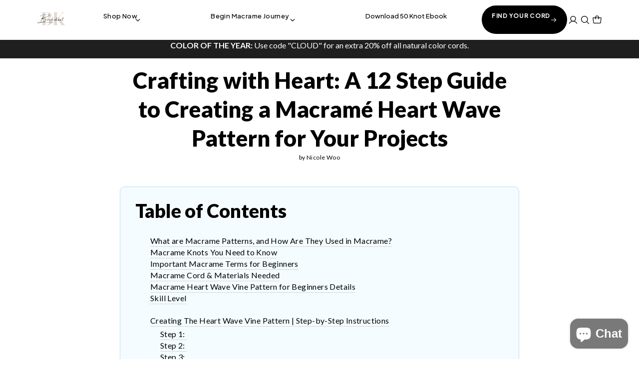

--- FILE ---
content_type: text/html; charset=utf-8
request_url: https://bochiknot.com/blogs/macrame-journey/macrame-knot-heart-pattern
body_size: 79930
content:
<!doctype html>
<html class="no-js" lang="en" dir="ltr">
<head>
 
<!-- Added by AVADA SEO Suite -->
	


<meta property="og:site_name" content="undefined">
<meta property="og:url" content="https://bochiknot.com/blogs/macrame-journey/macrame-knot-heart-pattern">
<meta property="og:title" content="Crafting with Heart: A 12 Step Guide to Creating a Macramé Heart Wave Pattern for Your Projects">
<meta property="og:type" content="article">
<meta property="og:description" content="Table of Contents

What are Macrame Patterns, and How Are They Used in Macrame?
Macrame Knots You Need to Know
Important Macrame Terms for Beginners
Macrame Cord &amp; Materials Needed
Macrame Heart Wave Vine Pattern for Beginners Details
Skill Level

Creating The Heart Wave Vine Pattern | Step-by-Step Instructions

Step 1: 
Step 2: 
Step 3: 
Step 4: 
Step 5: 
Step 6: 
Step 7: 
Step 8: 

Step 9:
Step 10: 
Step 11: 
Step 12: 

Macrame Video Tutorial Guide | Heart Wave Vine Pattern 
Wrapping Up Macrame Heart Wave Pattern
Frequently Asked Questions

How do I apply this pattern into macrame projects?
Where can I find more knot patterns for my macrame projects?
What is the best type of cord for Macrame?
How to Get Started for Macrame Beginners

Are you looking for more fun and simple DIY modern macrame patterns?


Are you looking to turn knots into exquisite macrame designs?




Today you're in for a treat!
If you're about getting creative with your macrame projects and designs, you're in for a treat.
Today, we're diving into the world of macramé patterns – you know, those intricate knots that come together to make something wonderful.
The heart wave vine pattern is one of my favorite macrame patterns, and in this blog post, I'm sharing how to make it step by step and how I've used it and incorporated it into Macrame.
This gorgeous, beginner-friendly pattern is perfect for making a lanyard, wristlet, or headband and is easily incorporated into other projects.
The heart wave pattern is simple because it only uses the double half-hitch knot.
Whether you're a macramé pro or just starting, this pattern is like a ticket to a crafting wonderland with endless possibilities!
Now on to the macrame heart wave pattern!

What are Macrame Patterns, and How Are They Used in Macrame?
Macramé patterns are a set of instructions that guide crafters in creating specific designs and arrangements using knots and cords.
These patterns outline the sequence of knots, the placement of cords, and other techniques required to achieve a particular visual or structural outcome.
Macramé patterns can range from simple designs using basic knots to complex and intricate creations involving various combinations.
Macramé patterns can be used in a variety of ways:


Home Decor: Macramé patterns are often used to create stunning decorative pieces for the home. Wall hangings, plant hangers, curtains, and room dividers exemplify how macramé can add texture and style to interior spaces.


Fashion and Accessories: Macramé patterns are frequently used to craft fashion items and accessories like bags, belts, jewelry, and even clothing embellishments. The unique texture and design possibilities of macramé make these pieces stand out and add a touch of bohemian flair to personal style.


Gifts: Handcrafted macramé pieces make for thoughtful and personalized gifts. Crafters can create items like keychains, bookmarks, or customized wall art that carry sentimental value by following specific patterns.


Events and Celebrations: Macramé patterns can be adapted to create decorations for special occasions such as weddings, birthdays, or baby showers. From macramé backdrops to table runners, these patterns add a unique and memorable touch to events. 


Jewelry: Delicate and intricate macramé patterns are often used to create bracelets, necklaces, and earrings. The patterns can incorporate various knots and techniques to form beautiful and wearable pieces.


Functional Items: Macramé patterns can also create functional items like hammocks, chair covers, and intricate lampshades.


Artistic Expression: Some crafters use macramé patterns as a medium for artistic expression. These patterns can be customized and adapted to create unique, abstract art pieces.


Teaching and Learning: Macramé patterns are valuable resources for beginners and experienced crafters to learn and practice new techniques. They provide step-by-step instructions, diagrams, and visual aids to help individuals create their desired designs.


Working with a macramé pattern, just like the one I'm about to break down, is like cooking up some macramé magic.
Think of it as following a recipe for macrame sweetness.
You get to blend different knots and patterns to create a look that's your style.
It's all about finding that perfect combo that speaks to your creative soul.
So, let's dive in and whip up some macramé goodness!
Macrame Knots You Need to Know
Getting familiar with basic macrame knots is essential for mastering the art of Macrame. For this project, you will need to know the following knots:

Double half-hitch knot

By learning popular knots like the lark's head knot, double half-hitch knot, and overhand knot, you'll have a solid foundation for creating a wide range of macrame projects, including this simple knot pattern.
The double half hitch knot is fundamental and highly versatile in Macrame. It is the building block for many intricate knot patterns, making it an essential technique for creating beautiful macrame designs.
If you need help making the knot above, click on the names above to practice and familiarize yourself with the knots before starting this pattern.
Practice and repetition will greatly help improve your knotting skills and become more confident in executing these knots, allowing you to explore more intricate patterns and designs.
A valuable resource to have by your side while learning Macrame is a knot guide.
I have compiled a free ebook guide, "50 Macrame Knots &amp; Sennit Guide," that goes over step by step with pictures on how to make 50 different knots and sennits.

This guide will assist you in learning the knots and provide insights into creating unique knot sequences and pattern designs.
FREE DOWNLOAD HERE
Important Macrame Terms for Beginners
Here are some helpful macrame terms you should know when following this pattern:


Knots: Macrame involves various knots, such as the square knot, half hitch, Lark's head knot, and square knot. Understanding these basic knot patterns creates the foundation of Macrame.


Cords: Cords are the primary material used in Macrame. They are made of materials like cotton, jute, nylon, or synthetic fibers. Macrame cords come in various thicknesses and colors.


Fringe: Fringe refers to the loose ends of cords that hang down, adding a decorative element to beginner projects. The fringe can be left as is or trimmed to a desired length. Check out my blog post on the Ultimate Guide to Fringe to learn more.


Anchor cord: Refers to the fixed cord or structure to which other cords are attached or knotted, providing stability and support to the design.


Working cord: This is the cord that is actively used to create knots and patterns, manipulated and moved throughout the project to form the desired design.


Macrame Cord &amp; Materials Needed

You'll need a few essential materials and supplies when creating this macrame heart wave vine knot pattern.
This pattern requires a 3mm macrame cord and a wooden dowel.
Choosing Macrame Cord
The most crucial material is the cord. Macrame cords can be made from various materials such as cotton, jute, or nylon, each offering a different texture and appearance. 
Choosing a cord that is soft, sturdy, and suitable for your desired coaster design is essential, ensuring durability and functionality.
We're using a 3mm single-strand cotton cord for this pattern.

Our Rainbow cord line is certified 100% chemical free and eco-friendly, made from recycled cotton materials.
The single-strand type of cord, in particular, comes in various colors.
We love it because it's smooth, soft, and sturdy, making it easy to work with.

If you can't get your hands on our single-strand Rainbow cotton cord, try substituting it with our 3-ply Rainbow cotton cord, which will also work well for this pattern and offer a more textured aesthetic.
Macrame Heart Wave Vine Pattern for Beginners Details
Skill Level

Beginner

Completion Time

30mins

Macrame cord

3mm Cotton Cord

Cord Lengths Needed

2 x 200cm

Other supplies
Other supplies besides a wooden dowel or a stick to mount the cords onto to make the pattern are optional.

Dowel/stick 

Essential tools

Comb
Scissors
Measure tape


** Note: The cord lengths suggested here are based on the pattern using a 3mm single-strand Rainbow Cord. Should you use a different size cord or cord from a different brand, actual cord lengths may differ slightly and, therefore, should be adjusted accordingly.
Creating The Heart Wave Vine Pattern | Step-by-Step Instructions

Step 1: 


Attach both cords to the dowel using lark's head knots.



Step 2: 


Make three diagonal double half hitch (DHH) knots, using the far left cord as the anchor cord.



Step 3: 


Make two DHH knots to the left, using the third cord from the left as an anchor cord. 
This forms the first part of the heart.



Step 4: 


Using the same anchor cord, facing it to the right, make one DHH.



Step 5: 


Use the same anchor cord, facing it to the left, and make a DHH to the left.
This forms the top part of the heart pattern.



Step 6: 


Face the anchor cord to the right and make two DHH knots to the right.



Step 7: 


Make three DHH knots to the left using the far-right anchor cord. 
This forms the first curve of the wave pattern.



Step 8: 


Using the third cord from the right as an anchor cord, make two DHH to the right.


Step 9:

Face the anchor cord to the left and make one DHH to the left.



Step 10: 


Face the anchor cord to the right and make one DHH to the right.



Step 11: 


Face the anchor cord to the left and make two DHH knots to the left.



Step 12: 


Make three DHH knots to the right using the far left anchor cord.



Repeat this pattern once more.


Macrame Video Tutorial Guide | Heart Wave Vine Pattern 
 
Wrapping Up Macrame Heart Wave Pattern
And there you have it, a stunning macramé heart pattern ready to be infused into countless imaginative designs.
Should you require a more extended look, don't hesitate to repeat the pattern several times until it reaches the length that perfectly suits your vision and purpose.
We hope this tutorial has inspired you to continue your macrame journey and explore other exciting projects.
And remember to share your beautiful creations with us and the macrame community - we can't wait to see what you come up with.
Until next time, happy knotting and creating!
Frequently Asked Questions
How do I apply this pattern into macrame projects?
Now that you've made this unique heart-wave pattern, you're probably wondering how can I use this pattern and incorporate it into my macrame projects?
Below are tutorials on how I used this pattern to make a macrame keychain and macrame headband. You can definitely apply this pattern to all other types of macrame project. Get creative with it!

 
Where can I find more knot patterns for my macrame projects?
You can find many macramé knot patterns and tutorials on our websites, Etsy, and inside our macrame community.
For free tutorials, follow us on our social platforms like Pinterest, Youtube, Instagram, and Facebook.
I offer many knot patterns to inspire and enhance your macramé projects.
What is the best type of cord for Macrame?
When it comes to Macrame, the type of cord you choose can have a significant impact on your project. Luckily, there are plenty of options for all kinds of projects.
Cotton rope and cord are most commonly used in medium-sized decorative projects because of their ease of use.
These types of cords come in varying thicknesses and colors, so you can find something that fits your project perfectly.
A smaller size cord is ideal for smaller projects like macrame keychains and macrame bracelets. Anything under a 3mm size cord is suitable. More extensive projects—such as wall hangings, plant hangers, and backdrops — are often best suited for thicker ropes to keep everything sturdy and secure. I would recommend a cord size between 4-6mm.
Browse our macrame cord collection.
How to Get Started for Macrame Beginners
I have an excellent post to help anyone looking to start with Macrame. In the post, I go over the following:

Knowing the different types of cord used for beautiful Macrame
how to measure cord - the precise and best way to avoid cordage waste
5 essential MUST-KNOW macrame knots
Tips, tricks, and knot-tying techniques
Setting up the ideal workstation

To learn more about Macrame and how to get started, read our post: Learn How to Macrame: The Ultimate Guide for Beginners. 
Are you looking for more fun and simple DIY modern macrame patterns?
Ready to take your macramé expertise to the next level?
Don't worry; we've got your back with step-by-step guides and beginner-friendly macramé projects to keep your creative journey on track.
Explore various options, including patterns for macramé plant hangers, classic wall hangings, and modern Scandinavian-inspired handbags and purses.
With an array of projects catering to everyone from beginners to intermediate and advanced macramé artists, you're bound to find something unique to embark upon.
From eye-catching wall décor pieces that transform your living space to timeless plant hangers that suit any skill level, a world of macramé creativity is waiting for you to unravel.
Browse my collection of DIY macrame patterns on Etsy.


The patterns come complete with step-by-step photos, written instructions, and helpful tips and tricks to assist you throughout your macrame journey.
Are you looking to turn knots into exquisite macrame designs?
Discover the art of macrame like never before!
Join our exclusive community of passionate macrame enthusiasts and unlock a world of creativity.
Gain access to a treasure trove of unique patterns, expert guidance, and a supportive network of fellow artists.

Whether you're a beginner or a seasoned knotter, our community is your gateway to mastering the art of macrame.
Elevate your skills, share your creations, and embark on a journey of inspiration together.
Don't miss out on this incredible opportunity.
Join our exclusive macrame community today!
Much love,

 
 "><meta property="og:image" content="http://bochiknot.com/cdn/shop/articles/crafting-with-heart-a-12-step-guide-to-creating-a-macrame-heart-wave-pattern-for-your-projects-bochiknot.png?v=1694684312">
<meta property="og:image:secure_url" content="https://bochiknot.com/cdn/shop/articles/crafting-with-heart-a-12-step-guide-to-creating-a-macrame-heart-wave-pattern-for-your-projects-bochiknot.png?v=1694684312">
<meta property="og:image:width" content="1280">
<meta property="og:image:height" content="720">
<meta property="og:image:alt" content="Crafting with Heart: A 12 Step Guide to Creating a Macramé Heart Wave Pattern for Your Projects - Bochiknot">
<meta name="twitter:site" content="@undefined"><meta name="twitter:card" content="summary_large_image">
<meta name="twitter:title" content="Crafting with Heart: A 12 Step Guide to Creating a Macramé Heart Wave Pattern for Your Projects">
<meta name="twitter:description" content="Table of Contents

What are Macrame Patterns, and How Are They Used in Macrame?
Macrame Knots You Need to Know
Important Macrame Terms fo...">
<meta name="twitter:image" content="http://bochiknot.com/cdn/shop/articles/crafting-with-heart-a-12-step-guide-to-creating-a-macrame-heart-wave-pattern-for-your-projects-bochiknot.png?v=1694684312">




<meta name="twitter:image" content="http://bochiknot.com/cdn/shop/articles/crafting-with-heart-a-12-step-guide-to-creating-a-macrame-heart-wave-pattern-for-your-projects-bochiknot.png?v=1694684312">
<script>window.FPConfig = {};window.FPConfig.ignoreKeywords=["/cart","/account"]</script>




<script>
const lightJsExclude = [];
</script>





<script>
class LightJsLoader{constructor(e){this.jQs=[],this.listener=this.handleListener.bind(this,e),this.scripts=["default","defer","async"].reduce(((e,t)=>({...e,[t]:[]})),{});const t=this;e.forEach((e=>window.addEventListener(e,t.listener,{passive:!0})))}handleListener(e){const t=this;return e.forEach((e=>window.removeEventListener(e,t.listener))),"complete"===document.readyState?this.handleDOM():document.addEventListener("readystatechange",(e=>{if("complete"===e.target.readyState)return setTimeout(t.handleDOM.bind(t),1)}))}async handleDOM(){this.suspendEvent(),this.suspendJQuery(),this.findScripts(),this.preloadScripts();for(const e of Object.keys(this.scripts))await this.replaceScripts(this.scripts[e]);for(const e of["DOMContentLoaded","readystatechange"])await this.requestRepaint(),document.dispatchEvent(new Event("lightJS-"+e));document.lightJSonreadystatechange&&document.lightJSonreadystatechange();for(const e of["DOMContentLoaded","load"])await this.requestRepaint(),window.dispatchEvent(new Event("lightJS-"+e));await this.requestRepaint(),window.lightJSonload&&window.lightJSonload(),await this.requestRepaint(),this.jQs.forEach((e=>e(window).trigger("lightJS-jquery-load"))),window.dispatchEvent(new Event("lightJS-pageshow")),await this.requestRepaint(),window.lightJSonpageshow&&window.lightJSonpageshow()}async requestRepaint(){return new Promise((e=>requestAnimationFrame(e)))}findScripts(){document.querySelectorAll("script[type=lightJs]").forEach((e=>{e.hasAttribute("src")?e.hasAttribute("async")&&e.async?this.scripts.async.push(e):e.hasAttribute("defer")&&e.defer?this.scripts.defer.push(e):this.scripts.default.push(e):this.scripts.default.push(e)}))}preloadScripts(){const e=this,t=Object.keys(this.scripts).reduce(((t,n)=>[...t,...e.scripts[n]]),[]),n=document.createDocumentFragment();t.forEach((e=>{const t=e.getAttribute("src");if(!t)return;const s=document.createElement("link");s.href=t,s.rel="preload",s.as="script",n.appendChild(s)})),document.head.appendChild(n)}async replaceScripts(e){let t;for(;t=e.shift();)await this.requestRepaint(),new Promise((e=>{const n=document.createElement("script");[...t.attributes].forEach((e=>{"type"!==e.nodeName&&n.setAttribute(e.nodeName,e.nodeValue)})),t.hasAttribute("src")?(n.addEventListener("load",e),n.addEventListener("error",e)):(n.text=t.text,e()),t.parentNode.replaceChild(n,t)}))}suspendEvent(){const e={};[{obj:document,name:"DOMContentLoaded"},{obj:window,name:"DOMContentLoaded"},{obj:window,name:"load"},{obj:window,name:"pageshow"},{obj:document,name:"readystatechange"}].map((t=>function(t,n){function s(n){return e[t].list.indexOf(n)>=0?"lightJS-"+n:n}e[t]||(e[t]={list:[n],add:t.addEventListener,remove:t.removeEventListener},t.addEventListener=(...n)=>{n[0]=s(n[0]),e[t].add.apply(t,n)},t.removeEventListener=(...n)=>{n[0]=s(n[0]),e[t].remove.apply(t,n)})}(t.obj,t.name))),[{obj:document,name:"onreadystatechange"},{obj:window,name:"onpageshow"}].map((e=>function(e,t){let n=e[t];Object.defineProperty(e,t,{get:()=>n||function(){},set:s=>{e["lightJS"+t]=n=s}})}(e.obj,e.name)))}suspendJQuery(){const e=this;let t=window.jQuery;Object.defineProperty(window,"jQuery",{get:()=>t,set(n){if(!n||!n.fn||!e.jQs.includes(n))return void(t=n);n.fn.ready=n.fn.init.prototype.ready=e=>{e.bind(document)(n)};const s=n.fn.on;n.fn.on=n.fn.init.prototype.on=function(...e){if(window!==this[0])return s.apply(this,e),this;const t=e=>e.split(" ").map((e=>"load"===e||0===e.indexOf("load.")?"lightJS-jquery-load":e)).join(" ");return"string"==typeof e[0]||e[0]instanceof String?(e[0]=t(e[0]),s.apply(this,e),this):("object"==typeof e[0]&&Object.keys(e[0]).forEach((n=>{delete Object.assign(e[0],{[t(n)]:e[0][n]})[n]})),s.apply(this,e),this)},e.jQs.push(n),t=n}})}}new LightJsLoader(["keydown","mousemove","touchend","touchmove","touchstart","wheel"]);
</script>



<!-- Added by AVADA SEO Suite: Article Structured Data -->
<script type="application/ld+json">{
"@context": "https://schema.org/",
"@type": "Article",
"@id": "587205116152",
"articleBody": "Table of ContentsWhat are Macrame Patterns, and How Are They Used in Macrame?Macrame Knots You Need to KnowImportant Macrame Terms for BeginnersMacrame Cord \u0026amp;amp; Materials NeededMacrame Heart Wave Vine Pattern for Beginners DetailsSkill LevelCreating The Heart Wave Vine Pattern | Step-by-Step InstructionsStep 1: Step 2: Step 3: Step 4: Step 5: Step 6: Step 7: Step 8: Step 9:Step 10: Step 11: Step 12: Macrame Video Tutorial Guide | Heart Wave Vine Pattern Wrapping Up Macrame Heart Wave PatternFrequently Asked QuestionsHow do I apply this pattern into macrame projects?Where can I find more knot patterns for my macrame projects?What is the best type of cord for Macrame?How to Get Started for Macrame BeginnersAre you looking for more fun and simple DIY modern macrame patterns?Are you looking to turn knots into exquisite macrame designs?Today you\u0026#39;re in for a treat!If you\u0026#39;re about getting creative with your macrame projects and designs, you\u0026#39;re in for a treat.Today, we\u0026#39;re diving into the world of macramé patterns – you know, those intricate knots that come together to make something wonderful.The heart wave vine pattern is one of my favorite macrame patterns, and in this blog post, I\u0026#39;m sharing how to make it step by step and how I\u0026#39;ve used it and incorporated it into Macrame.This gorgeous, beginner-friendly pattern is perfect for making a lanyard, wristlet, or headband and is easily incorporated into other projects.The heart wave pattern is simple because it only uses the double half-hitch knot.Whether you\u0026#39;re a macramé pro or just starting, this pattern is like a ticket to a crafting wonderland with endless possibilities!Now on to the macrame heart wave pattern!What are Macrame Patterns, and How Are They Used in Macrame?Macramé patterns are a set of instructions that guide crafters in creating specific designs and arrangements using knots and cords.These patterns outline the sequence of knots, the placement of cords, and other techniques required to achieve a particular visual or structural outcome.Macramé patterns can range from simple designs using basic knots to complex and intricate creations involving various combinations.Macramé patterns can be used in a variety of ways:Home Decor: Macramé patterns are often used to create stunning decorative pieces for the home. Wall hangings, plant hangers, curtains, and room dividers exemplify how macramé can add texture and style to interior spaces.Fashion and Accessories: Macramé patterns are frequently used to craft fashion items and accessories like bags, belts, jewelry, and even clothing embellishments. The unique texture and design possibilities of macramé make these pieces stand out and add a touch of bohemian flair to personal style.Gifts: Handcrafted macramé pieces make for thoughtful and personalized gifts. Crafters can create items like keychains, bookmarks, or customized wall art that carry sentimental value by following specific patterns.Events and Celebrations: Macramé patterns can be adapted to create decorations for special occasions such as weddings, birthdays, or baby showers. From macramé backdrops to table runners, these patterns add a unique and memorable touch to events. Jewelry: Delicate and intricate macramé patterns are often used to create bracelets, necklaces, and earrings. The patterns can incorporate various knots and techniques to form beautiful and wearable pieces.Functional Items: Macramé patterns can also create functional items like hammocks, chair covers, and intricate lampshades.Artistic Expression: Some crafters use macramé patterns as a medium for artistic expression. These patterns can be customized and adapted to create unique, abstract art pieces.Teaching and Learning: Macramé patterns are valuable resources for beginners and experienced crafters to learn and practice new techniques. They provide step-by-step instructions, diagrams, and visual aids to help individuals create their desired designs.Working with a macramé pattern, just like the one I\u0026#39;m about to break down, is like cooking up some macramé magic.Think of it as following a recipe for macrame sweetness.You get to blend different knots and patterns to create a look that\u0026#39;s your style.It\u0026#39;s all about finding that perfect combo that speaks to your creative soul.So, let\u0026#39;s dive in and whip up some macramé goodness!Macrame Knots You Need to KnowGetting familiar with basic macrame knots is essential for mastering the art of Macrame. For this project, you will need to know the following knots:Double half-hitch knotBy learning popular knots like the lark\u0026#39;s head knot, double half-hitch knot, and overhand knot, you\u0026#39;ll have a solid foundation for creating a wide range of macrame projects, including this simple knot pattern.The double half hitch knot is fundamental and highly versatile in Macrame. It is the building block for many intricate knot patterns, making it an essential technique for creating beautiful macrame designs.If you need help making the knot above, click on the names above to practice and familiarize yourself with the knots before starting this pattern.Practice and repetition will greatly help improve your knotting skills and become more confident in executing these knots, allowing you to explore more intricate patterns and designs.A valuable resource to have by your side while learning Macrame is a knot guide.I have compiled a free ebook guide, \u0026quot;50 Macrame Knots \u0026amp;amp; Sennit Guide,\u0026quot; that goes over step by step with pictures on how to make 50 different knots and sennits.This guide will assist you in learning the knots and provide insights into creating unique knot sequences and pattern designs.FREE DOWNLOAD HEREImportant Macrame Terms for BeginnersHere are some helpful macrame terms you should know when following this pattern:Knots: Macrame involves various knots, such as the square knot, half hitch, Lark\u0026#39;s head knot, and square knot. Understanding these basic knot patterns creates the foundation of Macrame.Cords: Cords are the primary material used in Macrame. They are made of materials like cotton, jute, nylon, or synthetic fibers. Macrame cords come in various thicknesses and colors.Fringe: Fringe refers to the loose ends of cords that hang down, adding a decorative element to beginner projects. The fringe can be left as is or trimmed to a desired length. Check out my blog post on the Ultimate Guide to Fringe to learn more.Anchor cord: Refers to the fixed cord or structure to which other cords are attached or knotted, providing stability and support to the design.Working cord: This is the cord that is actively used to create knots and patterns, manipulated and moved throughout the project to form the desired design.Macrame Cord \u0026amp;amp; Materials NeededYou\u0026#39;ll need a few essential materials and supplies when creating this macrame heart wave vine knot pattern.This pattern requires a 3mm macrame cord and a wooden dowel.Choosing Macrame CordThe most crucial material is the cord. Macrame cords can be made from various materials such as cotton, jute, or nylon, each offering a different texture and appearance. Choosing a cord that is soft, sturdy, and suitable for your desired coaster design is essential, ensuring durability and functionality.We\u0026#39;re using a 3mm single-strand cotton cord for this pattern.Our Rainbow cord line is certified 100% chemical free and eco-friendly, made from recycled cotton materials.The single-strand type of cord, in particular, comes in various colors.We love it because it\u0026#39;s smooth, soft, and sturdy, making it easy to work with.If you can\u0026#39;t get your hands on our single-strand Rainbow cotton cord, try substituting it with our 3-ply Rainbow cotton cord, which will also work well for this pattern and offer a more textured aesthetic.Macrame Heart Wave Vine Pattern for Beginners DetailsSkill LevelBeginnerCompletion Time30minsMacrame cord3mm Cotton CordCord Lengths Needed2 x 200cmOther suppliesOther supplies besides a wooden dowel or a stick to mount the cords onto to make the pattern are optional.Dowel\/stick Essential toolsCombScissorsMeasure tape** Note: The cord lengths suggested here are based on the pattern using a 3mm single-strand Rainbow Cord. Should you use a different size cord or cord from a different brand, actual cord lengths may differ slightly and, therefore, should be adjusted accordingly.Creating The Heart Wave Vine Pattern | Step-by-Step InstructionsStep 1: Attach both cords to the dowel using lark\u0026#39;s head knots.Step 2: Make three diagonal double half hitch (DHH) knots, using the far left cord as the anchor cord.Step 3: Make two DHH knots to the left, using the third cord from the left as an anchor cord. This forms the first part of the heart.Step 4: Using the same anchor cord, facing it to the right, make one DHH.Step 5: Use the same anchor cord, facing it to the left, and make a DHH to the left.This forms the top part of the heart pattern.Step 6: Face the anchor cord to the right and make two DHH knots to the right.Step 7: Make three DHH knots to the left using the far-right anchor cord. This forms the first curve of the wave pattern.Step 8: Using the third cord from the right as an anchor cord, make two DHH to the right.Step 9:Face the anchor cord to the left and make one DHH to the left.Step 10: Face the anchor cord to the right and make one DHH to the right.Step 11: Face the anchor cord to the left and make two DHH knots to the left.Step 12: Make three DHH knots to the right using the far left anchor cord.Repeat this pattern once more.Macrame Video Tutorial Guide | Heart Wave Vine Pattern  Wrapping Up Macrame Heart Wave PatternAnd there you have it, a stunning macramé heart pattern ready to be infused into countless imaginative designs.Should you require a more extended look, don\u0026#39;t hesitate to repeat the pattern several times until it reaches the length that perfectly suits your vision and purpose.We hope this tutorial has inspired you to continue your macrame journey and explore other exciting projects.And remember to share your beautiful creations with us and the macrame community - we can\u0026#39;t wait to see what you come up with.Until next time, happy knotting and creating!Frequently Asked QuestionsHow do I apply this pattern into macrame projects?Now that you\u0026#39;ve made this unique heart-wave pattern, you\u0026#39;re probably wondering how can I use this pattern and incorporate it into my macrame projects?Below are tutorials on how I used this pattern to make a macrame keychain and macrame headband. You can definitely apply this pattern to all other types of macrame project. Get creative with it! Where can I find more knot patterns for my macrame projects?You can find many macramé knot patterns and tutorials on our websites, Etsy, and inside our macrame community.For free tutorials, follow us on our social platforms like Pinterest, Youtube, Instagram, and Facebook.I offer many knot patterns to inspire and enhance your macramé projects.What is the best type of cord for Macrame?When it comes to Macrame, the type of cord you choose can have a significant impact on your project. Luckily, there are plenty of options for all kinds of projects.Cotton rope and cord are most commonly used in medium-sized decorative projects because of their ease of use.These types of cords come in varying thicknesses and colors, so you can find something that fits your project perfectly.A smaller size cord is ideal for smaller projects like macrame keychains and macrame bracelets. Anything under a 3mm size cord is suitable. More extensive projects—such as wall hangings, plant hangers, and backdrops — are often best suited for thicker ropes to keep everything sturdy and secure. I would recommend a cord size between 4-6mm.Browse our macrame cord collection.How to Get Started for Macrame BeginnersI have an excellent post to help anyone looking to start with Macrame. In the post, I go over the following:Knowing the different types of cord used for beautiful Macramehow to measure cord - the precise and best way to avoid cordage waste5 essential MUST-KNOW macrame knotsTips, tricks, and knot-tying techniquesSetting up the ideal workstationTo learn more about Macrame and how to get started, read our post: Learn How to Macrame: The Ultimate Guide for Beginners. Are you looking for more fun and simple DIY modern macrame patterns?Ready to take your macramé expertise to the next level?Don\u0026#39;t worry; we\u0026#39;ve got your back with step-by-step guides and beginner-friendly macramé projects to keep your creative journey on track.Explore various options, including patterns for macramé plant hangers, classic wall hangings, and modern Scandinavian-inspired handbags and purses.With an array of projects catering to everyone from beginners to intermediate and advanced macramé artists, you\u0026#39;re bound to find something unique to embark upon.From eye-catching wall décor pieces that transform your living space to timeless plant hangers that suit any skill level, a world of macramé creativity is waiting for you to unravel.Browse my collection of DIY macrame patterns on Etsy.The patterns come complete with step-by-step photos, written instructions, and helpful tips and tricks to assist you throughout your macrame journey.Are you looking to turn knots into exquisite macrame designs?Discover the art of macrame like never before!Join our exclusive community of passionate macrame enthusiasts and unlock a world of creativity.Gain access to a treasure trove of unique patterns, expert guidance, and a supportive network of fellow artists.Whether you\u0026#39;re a beginner or a seasoned knotter, our community is your gateway to mastering the art of macrame.Elevate your skills, share your creations, and embark on a journey of inspiration together.Don\u0026#39;t miss out on this incredible opportunity.Join our exclusive macrame community today!Much love,  ",
"mainEntityOfPage": {
  "@type": "WebPage",
  "@id": "https:\/\/bochiknot.com"
},
"headline": "Crafting with Heart: A 12 Step Guide to Creating a Macramé Heart Wave Pattern for Your Projects",
"image": [
  "https:\/\/bochiknot.com\/cdn\/shop\/articles\/crafting-with-heart-a-12-step-guide-to-creating-a-macrame-heart-wave-pattern-for-your-projects-bochiknot_1280x.png?v=1694684312"
],

"datePublished": "2023-08-10T17:45:19Z",
"dateCreated": "2022-02-10T03:37:22Z",
"dateModified": "2023-09-14T03:38:32Z",
"author": {
  "@type": "Person",
  "name": "Nicole Woo"
},
"publisher": {
  "@type": "Organization",
  "logo": {
    "@type": "ImageObject",
    "url": "https:\/\/bochiknot.com\/cdn\/shopifycloud\/storefront\/assets\/no-image-2048-a2addb12.gif"
  },
  "name": "Bochiknot"
}
}</script>
<!-- /Added by AVADA SEO Suite --><!-- Added by AVADA SEO Suite: Breadcrumb Structured Data  -->
<script type="application/ld+json">{
  "@context": "https://schema.org",
  "@type": "BreadcrumbList",
  "itemListElement": [{
    "@type": "ListItem",
    "position": 1,
    "name": "Home",
    "item": "https://bochiknot.com"
  }, {
    "@type": "ListItem",
    "position": 2,
    "name": "Macrame Journey",
    "item": "https://bochiknot.com/blogs/macrame-journey"
  }, {
    "@type": "ListItem",
    "position": 3,
    "name": "Crafting with Heart: A 12 Step Guide to Creating a Macramé Heart Wave Pattern for Your Projects",
    "item": "https://bochiknot.com/blogs/macrame-journey/macrame-knot-heart-pattern"
  }]
}
</script>
<!-- Added by AVADA SEO Suite -->




	<!-- /Added by AVADA SEO Suite --><!-- Global site tag (gtag.js) - Google Analytics -->
<script async src="https://www.googletagmanager.com/gtag/js?id=G-488GZTXHLL"></script>
<script>
  window.dataLayer = window.dataLayer || [];
  function gtag(){dataLayer.push(arguments);}
  gtag('js', new Date());

  gtag('config', 'G-488GZTXHLL');
</script>
  <meta charset="utf-8">
  <meta http-equiv="X-UA-Compatible" content="IE=edge,chrome=1">
  <meta name="viewport" content="width=device-width,initial-scale=1">
  <meta name="theme-color" content="#000000">
  <link rel="canonical" href="https://bochiknot.com/blogs/macrame-journey/macrame-knot-heart-pattern">
  <link rel="preconnect" href="https://cdn.shopify.com">
  <link rel="preconnect" href="https://fonts.shopifycdn.com">
  <link rel="dns-prefetch" href="https://productreviews.shopifycdn.com">
  <link rel="dns-prefetch" href="https://ajax.googleapis.com">
  <link rel="dns-prefetch" href="https://maps.googleapis.com">
  <link rel="dns-prefetch" href="https://maps.gstatic.com"><link rel="shortcut icon" href="//bochiknot.com/cdn/shop/files/Bochiknot_macrame_cord_supplies_3_32x32.png?v=1694671907" type="image/png" /><title>Crafting with Heart: A 12 Step Guide to Creating a Macramé Heart Wave Pattern for Your Projects
&ndash; Bochiknot
</title>
<meta name="description" content="Today, we&#39;re diving into the world of macramé patterns – you know, those intricate knots that come together to make something wonderful.The heart wave vine pattern is one of my favorite macrame patterns. Today I&#39;m sharing how to make it and how I&#39;ve used it and incorporated it into your own macrame. Learn more"><meta property="og:site_name" content="Bochiknot">
  <meta property="og:url" content="https://bochiknot.com/blogs/macrame-journey/macrame-knot-heart-pattern">
  <meta property="og:title" content="Crafting with Heart: A 12 Step Guide to Creating a Macramé Heart Wave Pattern for Your Projects">
  <meta property="og:type" content="article">
  <meta property="og:description" content="

Table of Contents

What are Macrame Patterns, and How Are They Used in Macrame?
Macrame Knots You Need to Know
Important Macrame Terms for Beginners
Macrame Cord &amp; Materials Needed
Macrame Heart Wave Vine Pattern for Beginners Details
Skill Level

Creating The Heart Wave Vine Pattern | Step-by-Step Instructions

Step 1: 
Step 2: 
Step 3: 
Step 4: 
Step 5: 
Step 6: 
Step 7: 
Step 8: 

Step 9:
Step 10: 
Step 11: 
Step 12: 

Macrame Video Tutorial Guide | Heart Wave Vine Pattern 
Wrapping Up Macrame Heart Wave Pattern
Frequently Asked Questions

How do I apply this pattern into macrame projects?
Where can I find more knot patterns for my macrame projects?
What is the best type of cord for Macrame?
How to Get Started for Macrame Beginners

Are you looking for more fun and simple DIY modern macrame patterns?


Are you looking to turn knots into exquisite macrame designs?




Today you're in for a treat!
If you're about getting creative with your macrame projects and designs, you're in for a treat.
Today, we're diving into the world of macramé patterns – you know, those intricate knots that come together to make something wonderful.
The heart wave vine pattern is one of my favorite macrame patterns, and in this blog post, I'm sharing how to make it step by step and how I've used it and incorporated it into Macrame.
This gorgeous, beginner-friendly pattern is perfect for making a lanyard, wristlet, or headband and is easily incorporated into other projects.
The heart wave pattern is simple because it only uses the double half-hitch knot.
Whether you're a macramé pro or just starting, this pattern is like a ticket to a crafting wonderland with endless possibilities!
Now on to the macrame heart wave pattern!

What are Macrame Patterns, and How Are They Used in Macrame?
Macramé patterns are a set of instructions that guide crafters in creating specific designs and arrangements using knots and cords.
These patterns outline the sequence of knots, the placement of cords, and other techniques required to achieve a particular visual or structural outcome.
Macramé patterns can range from simple designs using basic knots to complex and intricate creations involving various combinations.
Macramé patterns can be used in a variety of ways:


Home Decor: Macramé patterns are often used to create stunning decorative pieces for the home. Wall hangings, plant hangers, curtains, and room dividers exemplify how macramé can add texture and style to interior spaces.


Fashion and Accessories: Macramé patterns are frequently used to craft fashion items and accessories like bags, belts, jewelry, and even clothing embellishments. The unique texture and design possibilities of macramé make these pieces stand out and add a touch of bohemian flair to personal style.


Gifts: Handcrafted macramé pieces make for thoughtful and personalized gifts. Crafters can create items like keychains, bookmarks, or customized wall art that carry sentimental value by following specific patterns.


Events and Celebrations: Macramé patterns can be adapted to create decorations for special occasions such as weddings, birthdays, or baby showers. From macramé backdrops to table runners, these patterns add a unique and memorable touch to events. 


Jewelry: Delicate and intricate macramé patterns are often used to create bracelets, necklaces, and earrings. The patterns can incorporate various knots and techniques to form beautiful and wearable pieces.


Functional Items: Macramé patterns can also create functional items like hammocks, chair covers, and intricate lampshades.


Artistic Expression: Some crafters use macramé patterns as a medium for artistic expression. These patterns can be customized and adapted to create unique, abstract art pieces.


Teaching and Learning: Macramé patterns are valuable resources for beginners and experienced crafters to learn and practice new techniques. They provide step-by-step instructions, diagrams, and visual aids to help individuals create their desired designs.


Working with a macramé pattern, just like the one I'm about to break down, is like cooking up some macramé magic.
Think of it as following a recipe for macrame sweetness.
You get to blend different knots and patterns to create a look that's your style.
It's all about finding that perfect combo that speaks to your creative soul.
So, let's dive in and whip up some macramé goodness!
Macrame Knots You Need to Know
Getting familiar with basic macrame knots is essential for mastering the art of Macrame. For this project, you will need to know the following knots:

Double half-hitch knot

By learning popular knots like the lark's head knot, double half-hitch knot, and overhand knot, you'll have a solid foundation for creating a wide range of macrame projects, including this simple knot pattern.
The double half hitch knot is fundamental and highly versatile in Macrame. It is the building block for many intricate knot patterns, making it an essential technique for creating beautiful macrame designs.
If you need help making the knot above, click on the names above to practice and familiarize yourself with the knots before starting this pattern.
Practice and repetition will greatly help improve your knotting skills and become more confident in executing these knots, allowing you to explore more intricate patterns and designs.
A valuable resource to have by your side while learning Macrame is a knot guide.
I have compiled a free ebook guide, "50 Macrame Knots &amp; Sennit Guide," that goes over step by step with pictures on how to make 50 different knots and sennits.

This guide will assist you in learning the knots and provide insights into creating unique knot sequences and pattern designs.
FREE DOWNLOAD HERE
Important Macrame Terms for Beginners
Here are some helpful macrame terms you should know when following this pattern:


Knots: Macrame involves various knots, such as the square knot, half hitch, Lark's head knot, and square knot. Understanding these basic knot patterns creates the foundation of Macrame.


Cords: Cords are the primary material used in Macrame. They are made of materials like cotton, jute, nylon, or synthetic fibers. Macrame cords come in various thicknesses and colors.


Fringe: Fringe refers to the loose ends of cords that hang down, adding a decorative element to beginner projects. The fringe can be left as is or trimmed to a desired length. Check out my blog post on the Ultimate Guide to Fringe to learn more.


Anchor cord: Refers to the fixed cord or structure to which other cords are attached or knotted, providing stability and support to the design.


Working cord: This is the cord that is actively used to create knots and patterns, manipulated and moved throughout the project to form the desired design.


Macrame Cord &amp; Materials Needed

You'll need a few essential materials and supplies when creating this macrame heart wave vine knot pattern.
This pattern requires a 3mm macrame cord and a wooden dowel.
Choosing Macrame Cord
The most crucial material is the cord. Macrame cords can be made from various materials such as cotton, jute, or nylon, each offering a different texture and appearance. 
Choosing a cord that is soft, sturdy, and suitable for your desired coaster design is essential, ensuring durability and functionality.
We're using a 3mm single-strand cotton cord for this pattern.

Our Rainbow cord line is certified 100% chemical free and eco-friendly, made from recycled cotton materials.
The single-strand type of cord, in particular, comes in various colors.
We love it because it's smooth, soft, and sturdy, making it easy to work with.

If you can't get your hands on our single-strand Rainbow cotton cord, try substituting it with our 3-ply Rainbow cotton cord, which will also work well for this pattern and offer a more textured aesthetic.
Macrame Heart Wave Vine Pattern for Beginners Details
Skill Level

Beginner

Completion Time

30mins

Macrame cord

3mm Cotton Cord

Cord Lengths Needed

2 x 200cm

Other supplies
Other supplies besides a wooden dowel or a stick to mount the cords onto to make the pattern are optional.

Dowel/stick 

Essential tools

Comb
Scissors
Measure tape


** Note: The cord lengths suggested here are based on the pattern using a 3mm single-strand Rainbow Cord. Should you use a different size cord or cord from a different brand, actual cord lengths may differ slightly and, therefore, should be adjusted accordingly.
Creating The Heart Wave Vine Pattern | Step-by-Step Instructions

Step 1: 


Attach both cords to the dowel using lark's head knots.



Step 2: 


Make three diagonal double half hitch (DHH) knots, using the far left cord as the anchor cord.



Step 3: 


Make two DHH knots to the left, using the third cord from the left as an anchor cord. 
This forms the first part of the heart.



Step 4: 


Using the same anchor cord, facing it to the right, make one DHH.



Step 5: 


Use the same anchor cord, facing it to the left, and make a DHH to the left.
This forms the top part of the heart pattern.



Step 6: 


Face the anchor cord to the right and make two DHH knots to the right.



Step 7: 


Make three DHH knots to the left using the far-right anchor cord. 
This forms the first curve of the wave pattern.



Step 8: 


Using the third cord from the right as an anchor cord, make two DHH to the right.


Step 9:

Face the anchor cord to the left and make one DHH to the left.



Step 10: 


Face the anchor cord to the right and make one DHH to the right.



Step 11: 


Face the anchor cord to the left and make two DHH knots to the left.



Step 12: 


Make three DHH knots to the right using the far left anchor cord.



Repeat this pattern once more.


Macrame Video Tutorial Guide | Heart Wave Vine Pattern 
 
Wrapping Up Macrame Heart Wave Pattern
And there you have it, a stunning macramé heart pattern ready to be infused into countless imaginative designs.
Should you require a more extended look, don't hesitate to repeat the pattern several times until it reaches the length that perfectly suits your vision and purpose.
We hope this tutorial has inspired you to continue your macrame journey and explore other exciting projects.
And remember to share your beautiful creations with us and the macrame community - we can't wait to see what you come up with.
Until next time, happy knotting and creating!
Frequently Asked Questions
How do I apply this pattern into macrame projects?
Now that you've made this unique heart-wave pattern, you're probably wondering how can I use this pattern and incorporate it into my macrame projects?
Below are tutorials on how I used this pattern to make a macrame keychain and macrame headband. You can definitely apply this pattern to all other types of macrame project. Get creative with it!

 
Where can I find more knot patterns for my macrame projects?
You can find many macramé knot patterns and tutorials on our websites, Etsy, and inside our macrame community.
For free tutorials, follow us on our social platforms like Pinterest, Youtube, Instagram, and Facebook.
I offer many knot patterns to inspire and enhance your macramé projects.
What is the best type of cord for Macrame?
When it comes to Macrame, the type of cord you choose can have a significant impact on your project. Luckily, there are plenty of options for all kinds of projects.
Cotton rope and cord are most commonly used in medium-sized decorative projects because of their ease of use.
These types of cords come in varying thicknesses and colors, so you can find something that fits your project perfectly.
A smaller size cord is ideal for smaller projects like macrame keychains and macrame bracelets. Anything under a 3mm size cord is suitable. More extensive projects—such as wall hangings, plant hangers, and backdrops — are often best suited for thicker ropes to keep everything sturdy and secure. I would recommend a cord size between 4-6mm.
Browse our macrame cord collection.
How to Get Started for Macrame Beginners
I have an excellent post to help anyone looking to start with Macrame. In the post, I go over the following:

Knowing the different types of cord used for beautiful Macrame
how to measure cord - the precise and best way to avoid cordage waste
5 essential MUST-KNOW macrame knots
Tips, tricks, and knot-tying techniques
Setting up the ideal workstation

To learn more about Macrame and how to get started, read our post: Learn How to Macrame: The Ultimate Guide for Beginners. 
Are you looking for more fun and simple DIY modern macrame patterns?
Ready to take your macramé expertise to the next level?
Don't worry; we've got your back with step-by-step guides and beginner-friendly macramé projects to keep your creative journey on track.
Explore various options, including patterns for macramé plant hangers, classic wall hangings, and modern Scandinavian-inspired handbags and purses.
With an array of projects catering to everyone from beginners to intermediate and advanced macramé artists, you're bound to find something unique to embark upon.
From eye-catching wall décor pieces that transform your living space to timeless plant hangers that suit any skill level, a world of macramé creativity is waiting for you to unravel.
Browse my collection of DIY macrame patterns on Etsy.


The patterns come complete with step-by-step photos, written instructions, and helpful tips and tricks to assist you throughout your macrame journey.
Are you looking to turn knots into exquisite macrame designs?
Discover the art of macrame like never before!
Join our exclusive community of passionate macrame enthusiasts and unlock a world of creativity.
Gain access to a treasure trove of unique patterns, expert guidance, and a supportive network of fellow artists.

Whether you're a beginner or a seasoned knotter, our community is your gateway to mastering the art of macrame.
Elevate your skills, share your creations, and embark on a journey of inspiration together.
Don't miss out on this incredible opportunity.
Join our exclusive macrame community today!
Much love,

 
 "><meta property="og:image" content="http://bochiknot.com/cdn/shop/articles/crafting-with-heart-a-12-step-guide-to-creating-a-macrame-heart-wave-pattern-for-your-projects-bochiknot.png?v=1694684312">
    <meta property="og:image:secure_url" content="https://bochiknot.com/cdn/shop/articles/crafting-with-heart-a-12-step-guide-to-creating-a-macrame-heart-wave-pattern-for-your-projects-bochiknot.png?v=1694684312">
    <meta property="og:image:width" content="1280">
    <meta property="og:image:height" content="720"><meta name="twitter:site" content="@">
  <meta name="twitter:card" content="summary_large_image">
  <meta name="twitter:title" content="Crafting with Heart: A 12 Step Guide to Creating a Macramé Heart Wave Pattern for Your Projects">
  <meta name="twitter:description" content="

Table of Contents

What are Macrame Patterns, and How Are They Used in Macrame?
Macrame Knots You Need to Know
Important Macrame Terms for Beginners
Macrame Cord &amp; Materials Needed
Macrame Heart Wave Vine Pattern for Beginners Details
Skill Level

Creating The Heart Wave Vine Pattern | Step-by-Step Instructions

Step 1: 
Step 2: 
Step 3: 
Step 4: 
Step 5: 
Step 6: 
Step 7: 
Step 8: 

Step 9:
Step 10: 
Step 11: 
Step 12: 

Macrame Video Tutorial Guide | Heart Wave Vine Pattern 
Wrapping Up Macrame Heart Wave Pattern
Frequently Asked Questions

How do I apply this pattern into macrame projects?
Where can I find more knot patterns for my macrame projects?
What is the best type of cord for Macrame?
How to Get Started for Macrame Beginners

Are you looking for more fun and simple DIY modern macrame patterns?


Are you looking to turn knots into exquisite macrame designs?




Today you're in for a treat!
If you're about getting creative with your macrame projects and designs, you're in for a treat.
Today, we're diving into the world of macramé patterns – you know, those intricate knots that come together to make something wonderful.
The heart wave vine pattern is one of my favorite macrame patterns, and in this blog post, I'm sharing how to make it step by step and how I've used it and incorporated it into Macrame.
This gorgeous, beginner-friendly pattern is perfect for making a lanyard, wristlet, or headband and is easily incorporated into other projects.
The heart wave pattern is simple because it only uses the double half-hitch knot.
Whether you're a macramé pro or just starting, this pattern is like a ticket to a crafting wonderland with endless possibilities!
Now on to the macrame heart wave pattern!

What are Macrame Patterns, and How Are They Used in Macrame?
Macramé patterns are a set of instructions that guide crafters in creating specific designs and arrangements using knots and cords.
These patterns outline the sequence of knots, the placement of cords, and other techniques required to achieve a particular visual or structural outcome.
Macramé patterns can range from simple designs using basic knots to complex and intricate creations involving various combinations.
Macramé patterns can be used in a variety of ways:


Home Decor: Macramé patterns are often used to create stunning decorative pieces for the home. Wall hangings, plant hangers, curtains, and room dividers exemplify how macramé can add texture and style to interior spaces.


Fashion and Accessories: Macramé patterns are frequently used to craft fashion items and accessories like bags, belts, jewelry, and even clothing embellishments. The unique texture and design possibilities of macramé make these pieces stand out and add a touch of bohemian flair to personal style.


Gifts: Handcrafted macramé pieces make for thoughtful and personalized gifts. Crafters can create items like keychains, bookmarks, or customized wall art that carry sentimental value by following specific patterns.


Events and Celebrations: Macramé patterns can be adapted to create decorations for special occasions such as weddings, birthdays, or baby showers. From macramé backdrops to table runners, these patterns add a unique and memorable touch to events. 


Jewelry: Delicate and intricate macramé patterns are often used to create bracelets, necklaces, and earrings. The patterns can incorporate various knots and techniques to form beautiful and wearable pieces.


Functional Items: Macramé patterns can also create functional items like hammocks, chair covers, and intricate lampshades.


Artistic Expression: Some crafters use macramé patterns as a medium for artistic expression. These patterns can be customized and adapted to create unique, abstract art pieces.


Teaching and Learning: Macramé patterns are valuable resources for beginners and experienced crafters to learn and practice new techniques. They provide step-by-step instructions, diagrams, and visual aids to help individuals create their desired designs.


Working with a macramé pattern, just like the one I'm about to break down, is like cooking up some macramé magic.
Think of it as following a recipe for macrame sweetness.
You get to blend different knots and patterns to create a look that's your style.
It's all about finding that perfect combo that speaks to your creative soul.
So, let's dive in and whip up some macramé goodness!
Macrame Knots You Need to Know
Getting familiar with basic macrame knots is essential for mastering the art of Macrame. For this project, you will need to know the following knots:

Double half-hitch knot

By learning popular knots like the lark's head knot, double half-hitch knot, and overhand knot, you'll have a solid foundation for creating a wide range of macrame projects, including this simple knot pattern.
The double half hitch knot is fundamental and highly versatile in Macrame. It is the building block for many intricate knot patterns, making it an essential technique for creating beautiful macrame designs.
If you need help making the knot above, click on the names above to practice and familiarize yourself with the knots before starting this pattern.
Practice and repetition will greatly help improve your knotting skills and become more confident in executing these knots, allowing you to explore more intricate patterns and designs.
A valuable resource to have by your side while learning Macrame is a knot guide.
I have compiled a free ebook guide, "50 Macrame Knots &amp; Sennit Guide," that goes over step by step with pictures on how to make 50 different knots and sennits.

This guide will assist you in learning the knots and provide insights into creating unique knot sequences and pattern designs.
FREE DOWNLOAD HERE
Important Macrame Terms for Beginners
Here are some helpful macrame terms you should know when following this pattern:


Knots: Macrame involves various knots, such as the square knot, half hitch, Lark's head knot, and square knot. Understanding these basic knot patterns creates the foundation of Macrame.


Cords: Cords are the primary material used in Macrame. They are made of materials like cotton, jute, nylon, or synthetic fibers. Macrame cords come in various thicknesses and colors.


Fringe: Fringe refers to the loose ends of cords that hang down, adding a decorative element to beginner projects. The fringe can be left as is or trimmed to a desired length. Check out my blog post on the Ultimate Guide to Fringe to learn more.


Anchor cord: Refers to the fixed cord or structure to which other cords are attached or knotted, providing stability and support to the design.


Working cord: This is the cord that is actively used to create knots and patterns, manipulated and moved throughout the project to form the desired design.


Macrame Cord &amp; Materials Needed

You'll need a few essential materials and supplies when creating this macrame heart wave vine knot pattern.
This pattern requires a 3mm macrame cord and a wooden dowel.
Choosing Macrame Cord
The most crucial material is the cord. Macrame cords can be made from various materials such as cotton, jute, or nylon, each offering a different texture and appearance. 
Choosing a cord that is soft, sturdy, and suitable for your desired coaster design is essential, ensuring durability and functionality.
We're using a 3mm single-strand cotton cord for this pattern.

Our Rainbow cord line is certified 100% chemical free and eco-friendly, made from recycled cotton materials.
The single-strand type of cord, in particular, comes in various colors.
We love it because it's smooth, soft, and sturdy, making it easy to work with.

If you can't get your hands on our single-strand Rainbow cotton cord, try substituting it with our 3-ply Rainbow cotton cord, which will also work well for this pattern and offer a more textured aesthetic.
Macrame Heart Wave Vine Pattern for Beginners Details
Skill Level

Beginner

Completion Time

30mins

Macrame cord

3mm Cotton Cord

Cord Lengths Needed

2 x 200cm

Other supplies
Other supplies besides a wooden dowel or a stick to mount the cords onto to make the pattern are optional.

Dowel/stick 

Essential tools

Comb
Scissors
Measure tape


** Note: The cord lengths suggested here are based on the pattern using a 3mm single-strand Rainbow Cord. Should you use a different size cord or cord from a different brand, actual cord lengths may differ slightly and, therefore, should be adjusted accordingly.
Creating The Heart Wave Vine Pattern | Step-by-Step Instructions

Step 1: 


Attach both cords to the dowel using lark's head knots.



Step 2: 


Make three diagonal double half hitch (DHH) knots, using the far left cord as the anchor cord.



Step 3: 


Make two DHH knots to the left, using the third cord from the left as an anchor cord. 
This forms the first part of the heart.



Step 4: 


Using the same anchor cord, facing it to the right, make one DHH.



Step 5: 


Use the same anchor cord, facing it to the left, and make a DHH to the left.
This forms the top part of the heart pattern.



Step 6: 


Face the anchor cord to the right and make two DHH knots to the right.



Step 7: 


Make three DHH knots to the left using the far-right anchor cord. 
This forms the first curve of the wave pattern.



Step 8: 


Using the third cord from the right as an anchor cord, make two DHH to the right.


Step 9:

Face the anchor cord to the left and make one DHH to the left.



Step 10: 


Face the anchor cord to the right and make one DHH to the right.



Step 11: 


Face the anchor cord to the left and make two DHH knots to the left.



Step 12: 


Make three DHH knots to the right using the far left anchor cord.



Repeat this pattern once more.


Macrame Video Tutorial Guide | Heart Wave Vine Pattern 
 
Wrapping Up Macrame Heart Wave Pattern
And there you have it, a stunning macramé heart pattern ready to be infused into countless imaginative designs.
Should you require a more extended look, don't hesitate to repeat the pattern several times until it reaches the length that perfectly suits your vision and purpose.
We hope this tutorial has inspired you to continue your macrame journey and explore other exciting projects.
And remember to share your beautiful creations with us and the macrame community - we can't wait to see what you come up with.
Until next time, happy knotting and creating!
Frequently Asked Questions
How do I apply this pattern into macrame projects?
Now that you've made this unique heart-wave pattern, you're probably wondering how can I use this pattern and incorporate it into my macrame projects?
Below are tutorials on how I used this pattern to make a macrame keychain and macrame headband. You can definitely apply this pattern to all other types of macrame project. Get creative with it!

 
Where can I find more knot patterns for my macrame projects?
You can find many macramé knot patterns and tutorials on our websites, Etsy, and inside our macrame community.
For free tutorials, follow us on our social platforms like Pinterest, Youtube, Instagram, and Facebook.
I offer many knot patterns to inspire and enhance your macramé projects.
What is the best type of cord for Macrame?
When it comes to Macrame, the type of cord you choose can have a significant impact on your project. Luckily, there are plenty of options for all kinds of projects.
Cotton rope and cord are most commonly used in medium-sized decorative projects because of their ease of use.
These types of cords come in varying thicknesses and colors, so you can find something that fits your project perfectly.
A smaller size cord is ideal for smaller projects like macrame keychains and macrame bracelets. Anything under a 3mm size cord is suitable. More extensive projects—such as wall hangings, plant hangers, and backdrops — are often best suited for thicker ropes to keep everything sturdy and secure. I would recommend a cord size between 4-6mm.
Browse our macrame cord collection.
How to Get Started for Macrame Beginners
I have an excellent post to help anyone looking to start with Macrame. In the post, I go over the following:

Knowing the different types of cord used for beautiful Macrame
how to measure cord - the precise and best way to avoid cordage waste
5 essential MUST-KNOW macrame knots
Tips, tricks, and knot-tying techniques
Setting up the ideal workstation

To learn more about Macrame and how to get started, read our post: Learn How to Macrame: The Ultimate Guide for Beginners. 
Are you looking for more fun and simple DIY modern macrame patterns?
Ready to take your macramé expertise to the next level?
Don't worry; we've got your back with step-by-step guides and beginner-friendly macramé projects to keep your creative journey on track.
Explore various options, including patterns for macramé plant hangers, classic wall hangings, and modern Scandinavian-inspired handbags and purses.
With an array of projects catering to everyone from beginners to intermediate and advanced macramé artists, you're bound to find something unique to embark upon.
From eye-catching wall décor pieces that transform your living space to timeless plant hangers that suit any skill level, a world of macramé creativity is waiting for you to unravel.
Browse my collection of DIY macrame patterns on Etsy.


The patterns come complete with step-by-step photos, written instructions, and helpful tips and tricks to assist you throughout your macrame journey.
Are you looking to turn knots into exquisite macrame designs?
Discover the art of macrame like never before!
Join our exclusive community of passionate macrame enthusiasts and unlock a world of creativity.
Gain access to a treasure trove of unique patterns, expert guidance, and a supportive network of fellow artists.

Whether you're a beginner or a seasoned knotter, our community is your gateway to mastering the art of macrame.
Elevate your skills, share your creations, and embark on a journey of inspiration together.
Don't miss out on this incredible opportunity.
Join our exclusive macrame community today!
Much love,

 
 ">
<link rel="stylesheet" href="https://unpkg.com/swiper@7/swiper-bundle.min.css"/><style data-shopify>@font-face {
  font-family: Lato;
  font-weight: 900;
  font-style: normal;
  font-display: swap;
  src: url("//bochiknot.com/cdn/fonts/lato/lato_n9.6b37f725167d36932c6742a5a697fd238a2d2552.woff2") format("woff2"),
       url("//bochiknot.com/cdn/fonts/lato/lato_n9.1cafbd384242b7df7c9ef4584ba41746d006e6bb.woff") format("woff");
}

  @font-face {
  font-family: Lato;
  font-weight: 400;
  font-style: normal;
  font-display: swap;
  src: url("//bochiknot.com/cdn/fonts/lato/lato_n4.c3b93d431f0091c8be23185e15c9d1fee1e971c5.woff2") format("woff2"),
       url("//bochiknot.com/cdn/fonts/lato/lato_n4.d5c00c781efb195594fd2fd4ad04f7882949e327.woff") format("woff");
}


  @font-face {
  font-family: Lato;
  font-weight: 600;
  font-style: normal;
  font-display: swap;
  src: url("//bochiknot.com/cdn/fonts/lato/lato_n6.38d0e3b23b74a60f769c51d1df73fac96c580d59.woff2") format("woff2"),
       url("//bochiknot.com/cdn/fonts/lato/lato_n6.3365366161bdcc36a3f97cfbb23954d8c4bf4079.woff") format("woff");
}

  @font-face {
  font-family: Lato;
  font-weight: 400;
  font-style: italic;
  font-display: swap;
  src: url("//bochiknot.com/cdn/fonts/lato/lato_i4.09c847adc47c2fefc3368f2e241a3712168bc4b6.woff2") format("woff2"),
       url("//bochiknot.com/cdn/fonts/lato/lato_i4.3c7d9eb6c1b0a2bf62d892c3ee4582b016d0f30c.woff") format("woff");
}

  @font-face {
  font-family: Lato;
  font-weight: 600;
  font-style: italic;
  font-display: swap;
  src: url("//bochiknot.com/cdn/fonts/lato/lato_i6.ab357ee5069e0603c2899b31e2b8ae84c4a42a48.woff2") format("woff2"),
       url("//bochiknot.com/cdn/fonts/lato/lato_i6.3164fed79d7d987c1390528781c7c2f59ac7a746.woff") format("woff");
}

</style><link href="//bochiknot.com/cdn/shop/t/10/assets/theme.css?v=1461351674745553811741916297" rel="stylesheet" type="text/css" media="all" />
  <link href="//bochiknot.com/cdn/shop/t/10/assets/custom.css?v=30114758502138375331725986130" rel="stylesheet" type="text/css" media="all" />
<style data-shopify>@import url('https://fonts.googleapis.com/css2?family=Lato:wght@400;700;900&display=swap');
  :root {
    --typeHeaderPrimary: Lato;
    --typeHeaderFallback: sans-serif;
    --typeHeaderSize: 45px;
    --typeHeaderWeight: 900;
    --typeHeaderLineHeight: 1.3;
    --typeHeaderSpacing: 0.0em;

    --typeBasePrimary:Lato;
    --typeBaseFallback:sans-serif;
    --typeBaseSize: 16px;
    --typeBaseWeight: 400;
    --typeBaseSpacing: 0.025em;
    --typeBaseLineHeight: 1.4;

    --typeCollectionTitle: 24px;

    --iconWeight: 3px;
    --iconLinecaps: miter;

    --colorButtonGradientEnd: #000000;

    
      --buttonRadius: 0px;
    

    --colorGridOverlayOpacity: 0.2;
  }

  .placeholder-content {
    background-image: linear-gradient(100deg, rgba(0,0,0,0) 40%, rgba(0, 0, 0, 0.0) 63%, rgba(0,0,0,0) 79%);
  }</style><script>
    document.documentElement.className = document.documentElement.className.replace('no-js', 'js');

    window.theme = window.theme || {};
    theme.routes = {
      home: "/",
      cart: "/cart.js",
      cartPage: "/cart",
      cartAdd: "/cart/add.js",
      cartChange: "/cart/change.js"
    };
    theme.strings = {
      soldOut: "Sold Out",
      unavailable: "Unavailable",
      inStockLabel: "In stock, ready to ship",
      stockLabel: "Low stock - [count] items left",
      willNotShipUntil: "Ready to ship [date]",
      willBeInStockAfter: "Back in stock [date]",
      waitingForStock: "Inventory on the way",
      savePrice: "Save [saved_amount]",
      cartEmpty: "Your cart is currently empty.",
      cartTermsConfirmation: "You must agree with the terms and conditions of sales to check out",
      searchCollections: "Collections:",
      searchPages: "Pages:",
      searchArticles: "Articles:"
    };
    theme.settings = {
      dynamicVariantsEnable: true,
      cartType: "page",
      isCustomerTemplate: false,
      moneyFormat: "${{amount}}",
      saveType: "percent",
      productImageSize: "square",
      productImageCover: true,
      predictiveSearch: true,
      predictiveSearchType: "product,article,page",
      quickView: true,
      themeName: 'Impulse',
      themeVersion: "5.1.0"
    };
  </script>

  

<!-- Avada Boost Sales Script -->

      


          
          
          
          
          
          
          
          
          
          <script>
            const AVADA_ENHANCEMENTS = {};
            AVADA_ENHANCEMENTS.contentProtection = false;
            AVADA_ENHANCEMENTS.hideCheckoutButon = false;
            AVADA_ENHANCEMENTS.cartSticky = false;
            AVADA_ENHANCEMENTS.multiplePixelStatus = false;
            AVADA_ENHANCEMENTS.inactiveStatus = false;
            AVADA_ENHANCEMENTS.cartButtonAnimationStatus = false;
            AVADA_ENHANCEMENTS.whatsappStatus = false;
            AVADA_ENHANCEMENTS.messengerStatus = false;
            AVADA_ENHANCEMENTS.livechatStatus = false;
          </script>



























      <script>
        const AVADA_CDT = {};
        AVADA_CDT.products = [];
        AVADA_CDT.template = "article";
        AVADA_CDT.collections = [];
        

        const AVADA_INVQTY = {};
        

        AVADA_CDT.cartitem = 0;
        AVADA_CDT.moneyformat = `\${{amount}}`;
        AVADA_CDT.cartTotalPrice = 0;
        

        window.AVADA_BADGES = window.AVADA_BADGES || {};
        window.AVADA_BADGES = [{"badgeEffect":"","showBadgeBorder":false,"badgePageType":"product","headerText":"Secure Checkout With","badgeBorderRadius":3,"collectionPageInlinePosition":"after","description":"Increase a sense of urgency and boost conversation rate on each product page. ","badgeStyle":"color","badgeList":["https:\/\/cdn1.avada.io\/boost-sales\/visa.svg","https:\/\/cdn1.avada.io\/boost-sales\/mastercard.svg","https:\/\/cdn1.avada.io\/boost-sales\/americanexpress.svg","https:\/\/cdn1.avada.io\/boost-sales\/discover.svg","https:\/\/cdn1.avada.io\/boost-sales\/paypal.svg","https:\/\/cdn1.avada.io\/boost-sales\/applepay.svg","https:\/\/cdn1.avada.io\/boost-sales\/googlepay.svg"],"cartInlinePosition":"after","isSetCustomWidthMobile":false,"homePageInlinePosition":"after","createdAt":"2023-06-21T00:27:19.582Z","badgeWidth":"full-width","showHeaderText":true,"showBadges":true,"customWidthSize":450,"cartPosition":"","shopDomain":"bochiknot.myshopify.com","shopId":"A6t2KHYosxCQjjDf8SKc","inlinePosition":"after","badgeBorderColor":"#e1e1e1","headingSize":16,"badgeCustomSize":70,"badgesSmartSelector":false,"headingColor":"#232323","textAlign":"avada-align-center","badgeSize":"small","priority":"0","collectionPagePosition":"","customWidthSizeInMobile":450,"name":"Product Pages","position":"","homePagePosition":"","status":true,"font":"default","removeBranding":true,"id":"rHc4Ny8FEJDagLKW8vCs"},{"badgeEffect":"","showBadgeBorder":false,"badgePageType":"footer","headerText":"","badgeBorderRadius":3,"collectionPageInlinePosition":"after","description":"Win customers' trust from every pages by showing various trust badges at website's footer.","badgeStyle":"color","badgeList":["https:\/\/cdn1.avada.io\/boost-sales\/visa.svg","https:\/\/cdn1.avada.io\/boost-sales\/mastercard.svg","https:\/\/cdn1.avada.io\/boost-sales\/americanexpress.svg","https:\/\/cdn1.avada.io\/boost-sales\/discover.svg","https:\/\/cdn1.avada.io\/boost-sales\/paypal.svg","https:\/\/cdn1.avada.io\/boost-sales\/applepay.svg","https:\/\/cdn1.avada.io\/boost-sales\/googlepay.svg"],"cartInlinePosition":"after","isSetCustomWidthMobile":false,"homePageInlinePosition":"after","createdAt":"2023-06-21T00:27:19.472Z","badgeWidth":"full-width","showHeaderText":true,"showBadges":true,"customWidthSize":450,"cartPosition":"","shopDomain":"bochiknot.myshopify.com","shopId":"A6t2KHYosxCQjjDf8SKc","inlinePosition":"after","badgeBorderColor":"#e1e1e1","headingSize":16,"badgeCustomSize":40,"badgesSmartSelector":false,"headingColor":"#232323","textAlign":"avada-align-center","badgeSize":"custom","priority":"0","selectedPreset":"Payment 1","collectionPagePosition":"","customWidthSizeInMobile":450,"name":"Footer","position":"","homePagePosition":"","status":true,"font":"default","removeBranding":true,"id":"sJTYDx65s049C5R1TUm8"}];

        window.AVADA_GENERAL_SETTINGS = window.AVADA_GENERAL_SETTINGS || {};
        window.AVADA_GENERAL_SETTINGS = {};

        window.AVADA_COUNDOWNS = window.AVADA_COUNDOWNS || {};
        window.AVADA_COUNDOWNS = [{},{},{"id":"Q6uqYzkSeLMYyvT7BkDP","categoryNumbWidth":30,"numbWidth":60,"countdownSmartSelector":false,"collectionPageInlinePosition":"after","stockTextSize":16,"daysText":"Days","countdownEndAction":"HIDE_COUNTDOWN","secondsText":"Seconds","saleCustomSeconds":"59","createdAt":"2023-06-21T00:27:19.580Z","txtDatePos":"txt_outside_box","numbHeight":60,"txtDateSize":16,"shopId":"A6t2KHYosxCQjjDf8SKc","inlinePosition":"after","headingSize":30,"categoryTxtDateSize":8,"textAlign":"text-center","displayLayout":"square-countdown","categoryNumberSize":14,"priority":"0","displayType":"ALL_PRODUCT","numbBorderColor":"#cccccc","productIds":[],"collectionPagePosition":"","name":"Product Pages","numbBorderWidth":1,"manualDisplayPlacement":"after","position":"form[action='\/cart\/add']","showCountdownTimer":true,"conditions":{"type":"ALL","conditions":[{"type":"TITLE","operation":"CONTAINS","value":""}]},"timeUnits":"unit-dhms","status":true,"manualDisplayPosition":"form[action='\/cart\/add']","stockTextBefore":"Only {{stock_qty}} left in stock. Hurry up 🔥","saleCustomMinutes":"10","categoryUseDefaultSize":true,"description":"Increase urgency and boost conversions for each product page.","saleDateType":"date-custom","numbBgColor":"#ffffff","txtDateColor":"#122234","numbColor":"#122234","minutesText":"Minutes","showInventoryCountdown":true,"numbBorderRadius":0,"shopDomain":"bochiknot.myshopify.com","countdownTextBottom":"","productExcludeIds":[],"headingColor":"#0985C5","stockType":"real_stock","linkText":"Hurry! sale ends in","saleCustomHours":"00","hoursText":"Hours","categoryTxtDatePos":"txt_outside_box","useDefaultSize":true,"stockTextColor":"#122234","categoryNumbHeight":30,"saleCustomDays":"00","removeBranding":true}];

        window.AVADA_STOCK_COUNTDOWNS = window.AVADA_STOCK_COUNTDOWNS || {};
        window.AVADA_STOCK_COUNTDOWNS = {"productExcludeIds":[],"delayAnimation":"1500","stockCountdownContent":"\u003cp\u003e🧿️ \u003cspan style=\"color: rgb(4, 38, 217);\"\u003eLOW IN STOCK!\u003c\/span\u003e Only \u003cspan style=\"color: rgb(4, 38, 217);\"\u003e{{stock_qty}}\u003c\/span\u003e\u0026nbsp;Remaining!\u003c\/p\u003e","sliderColor":"#FF6D6D","textAlign":"avada-align-center","description":"Description label","animationForStockCountdown":"none","isDisplayHomePage":false,"queryPosition":"form[action='\/cart\/add']","type":"low","inventoryDefault":99,"isShowStockSlider":false,"displayType":"ALL_PRODUCT","productIds":[],"isOnlyShowThanNumber":true,"timeRandom":["15000"],"name":"Stock Countdown","numberShow":"5","totalStock":100,"position":"above","shopId":"A6t2KHYosxCQjjDf8SKc","conditions":{"type":"ALL","conditions":[{"type":"TITLE","operation":"CONTAINS","value":""}]},"customCss":"","id":"FU6mXFY19f7Y2P4p9eaM"};

        window.AVADA_COUNDOWNS_V2 = window.AVADA_COUNDOWNS_V2 || {};
        window.AVADA_COUNDOWNS_V2 = [];

        window.AVADA_BADGES_V2 = window.AVADA_BADGES_V2 || {};
        window.AVADA_BADGES_V2 = [];

        window.AVADA_INACTIVE_TAB = window.AVADA_INACTIVE_TAB || {};
        window.AVADA_INACTIVE_TAB = null;

        window.AVADA_LIVECHAT = window.AVADA_LIVECHAT || {};
        window.AVADA_LIVECHAT = {"whatsapp":[]};

        window.AVADA_STICKY_ATC = window.AVADA_STICKY_ATC || {};
        window.AVADA_STICKY_ATC = {"enableMobile":true,"qtyText":"Qty:","btnAddCartText":"Add to cart","priceColor":"#000000","showOnHomePage":false,"hideVariantMobile":false,"showProductImage":true,"enableDesktop":true,"successResponse":"👏 Item added to cart!","productNameColor":"#000000","buttonBackgroundColor":"#000000","cartRedirectCheckout":true,"specificProductIds":[],"showQtyInput":true,"bgColor":"#ffffff","position":"avada-position-bottom","showProductPrice":true,"buttonTextColor":"#ffffff","buttonBorderRadius":0,"specialPriceColor":"#FF0000","specificProducts":[],"customCss":"","status":true};

        window.AVADA_ATC_ANIMATION = window.AVADA_ATC_ANIMATION || {};
        window.AVADA_ATC_ANIMATION = null;

        window.AVADA_SP = window.AVADA_SP || {};
        window.AVADA_SP = {"shop":"A6t2KHYosxCQjjDf8SKc","configuration":{"position":"bottom-left","hide_time_ago":false,"smart_hide":false,"smart_hide_time":3,"smart_hide_unit":"days","truncate_product_name":true,"display_duration":5,"first_delay":10,"pops_interval":10,"max_pops_display":20,"show_mobile":true,"mobile_position":"bottom","animation":"fadeInUp","out_animation":"fadeOutDown","with_sound":false,"display_order":"order","only_product_viewing":false,"notice_continuously":false,"custom_css":"","replay":true,"included_urls":"","excluded_urls":"","excluded_product_type":"","countries_all":true,"countries":[],"allow_show":"all","hide_close":true,"close_time":1,"close_time_unit":"days","support_rtl":false},"notifications":{"64rAdmoMKIrp9hrSZt1p":{"settings":{"heading_text":"{{first_name}} in {{city}}, {{country}}","heading_font_weight":500,"heading_font_size":12,"content_text":"Purchased {{product_name}}","content_font_weight":800,"content_font_size":13,"background_image":"","background_color":"#FFF","heading_color":"#111","text_color":"#142A47","time_color":"#234342","with_border":false,"border_color":"#333333","border_width":1,"border_radius":20,"image_border_radius":20,"heading_decoration":null,"hover_product_decoration":null,"hover_product_color":"#122234","with_box_shadow":true,"font":"Raleway","language_code":"en","with_static_map":false,"use_dynamic_names":false,"dynamic_names":"","use_flag":false,"popup_custom_link":"","popup_custom_image":"","display_type":"popup","use_counter":false,"counter_color":"#0b4697","counter_unit_color":"#0b4697","counter_unit_plural":"views","counter_unit_single":"view","truncate_product_name":false,"allow_show":"all","included_urls":"","excluded_urls":""},"type":"order","items":[],"source":"shopify\/order"}},"removeBranding":true};

        window.AVADA_SP_V2 = window.AVADA_SP_V2 || {};
        window.AVADA_SP_V2 = [{"id":"3rZApAcdx1xPOFOEMqB6","borderColor":"#333333","truncateProductName":false,"isHideCustomerName":false,"backgroundImage":"","contentFontSize":13,"dayAgoTimeUnit":"hours","type":"recent_sales","importDemo":"import_random_product","borderWidth":1,"imageBorderRadius":6,"shopId":"A6t2KHYosxCQjjDf8SKc","isShowOnMobile":true,"backgroundColor":"#FFF","headingColor":"#111","withBorder":false,"headingFontSize":12,"contentFontWeight":800,"languageCode":"en","textColor":"#142A47","isGenerateDayAgo":true,"notificationsImport":[],"dayAgoTime":"1","timeColor":"#234342","borderRadius":6,"isShowDemo":false,"name":"Sales Popup","typeTheme":"basic1","specificProducts":[],"headingFontWeight":500,"font":"Raleway","createdAt":"2023-07-04T02:55:29.978Z","triggerCollectionIds":[400838590712],"address":{"country":"Canada","city":"Calgary"},"headingText":"\u003cp\u003e{{first_name}} in {{city}}, {{country}}\u003c\/p\u003e","isUseAdvancedSettings":true,"chooseTriggerPopup":"specific_products","contentText":"\u003cp\u003ePurchased {{product_name}}\u003c\/p\u003e","status":true,"desktopPosition":"top_left","selectPage":["home"],"productsRandom":[{"image":{"src":"https:\/\/cdn.shopify.com\/s\/files\/1\/0601\/5995\/1096\/products\/metal-rings-variety-size-pack-bochiknot-1.jpg?v=1694684346"},"images":[{"updated_at":"2023-09-14T03:39:07-06:00","src":"https:\/\/cdn.shopify.com\/s\/files\/1\/0601\/5995\/1096\/products\/metal-rings-variety-size-pack-bochiknot-1.jpg?v=1694684346","product_id":7196470083832,"admin_graphql_api_id":"gid:\/\/shopify\/ProductImage\/32475108638968","alt":"Metal Rings (Variety Size Pack) - Bochiknot","width":2560,"created_at":"2021-10-05T18:18:37-06:00","variant_ids":[],"id":32475108638968,"position":1,"height":1449},{"updated_at":"2023-09-14T03:39:08-06:00","src":"https:\/\/cdn.shopify.com\/s\/files\/1\/0601\/5995\/1096\/products\/metal-rings-variety-size-pack-bochiknot-2.jpg?v=1694684348","product_id":7196470083832,"admin_graphql_api_id":"gid:\/\/shopify\/ProductImage\/32475108770040","alt":"Metal Rings (Variety Size Pack) - Bochiknot","width":2560,"created_at":"2021-10-05T18:18:38-06:00","variant_ids":[],"id":32475108770040,"position":2,"height":1449},{"updated_at":"2023-09-14T03:39:09-06:00","src":"https:\/\/cdn.shopify.com\/s\/files\/1\/0601\/5995\/1096\/products\/metal-rings-variety-size-pack-bochiknot-3.jpg?v=1694684349","product_id":7196470083832,"admin_graphql_api_id":"gid:\/\/shopify\/ProductImage\/32475108999416","alt":"Metal Rings (Variety Size Pack) - Bochiknot","width":2560,"created_at":"2021-10-05T18:18:40-06:00","variant_ids":[],"id":32475108999416,"position":3,"height":1449},{"updated_at":"2023-09-14T03:39:11-06:00","src":"https:\/\/cdn.shopify.com\/s\/files\/1\/0601\/5995\/1096\/products\/metal-rings-variety-size-pack-bochiknot-4.jpg?v=1694684350","product_id":7196470083832,"admin_graphql_api_id":"gid:\/\/shopify\/ProductImage\/32475109196024","alt":"Metal Rings (Variety Size Pack) - Bochiknot","width":2560,"created_at":"2021-10-05T18:18:41-06:00","variant_ids":[],"id":32475109196024,"position":4,"height":1449}],"options":[{"product_id":7196470083832,"values":["Default Title"],"name":"Title","id":9246362894584,"position":1}],"available":true,"handle":"macrame-supplies-metal-rings","id":7196470083832,"variants":[{"inventory_quantity":2,"compare_at_price":null,"inventory_management":"shopify","src":"https:\/\/cdn.shopify.com\/s\/files\/1\/0601\/5995\/1096\/products\/metal-rings-variety-size-pack-bochiknot-1.jpg?v=1694684346","price":"17.00","option3":null,"available":true,"option1":"Default Title","id":41478854967544,"option2":null,"title":"Default Title"}],"title":"Metal Rings (Variety Size Pack)","featured_image":"https:\/\/cdn.shopify.com\/s\/files\/1\/0601\/5995\/1096\/products\/metal-rings-variety-size-pack-bochiknot-1.jpg?v=1694684346","status":"active"},{"image":{"src":"https:\/\/cdn.shopify.com\/s\/files\/1\/0601\/5995\/1096\/products\/macrame-kami-wall-hanging-kit-bochiknot-1.png?v=1694684333"},"images":[{"updated_at":"2023-09-14T03:38:53-06:00","src":"https:\/\/cdn.shopify.com\/s\/files\/1\/0601\/5995\/1096\/products\/macrame-kami-wall-hanging-kit-bochiknot-1.png?v=1694684333","product_id":7196470051064,"admin_graphql_api_id":"gid:\/\/shopify\/ProductImage\/36187472658680","alt":"Macramé Kami Wall Hanging Kit - Bochiknot","width":500,"created_at":"2021-11-22T17:22:05-07:00","variant_ids":[],"id":36187472658680,"position":1,"height":500},{"updated_at":"2023-09-14T03:38:54-06:00","src":"https:\/\/cdn.shopify.com\/s\/files\/1\/0601\/5995\/1096\/products\/macrame-kami-wall-hanging-kit-bochiknot-2.jpg?v=1694684334","product_id":7196470051064,"admin_graphql_api_id":"gid:\/\/shopify\/ProductImage\/32475107328248","alt":"Macramé Kami Wall Hanging Kit - Bochiknot","width":1280,"created_at":"2021-10-05T18:18:26-06:00","variant_ids":[],"id":32475107328248,"position":2,"height":964},{"updated_at":"2023-09-14T03:38:56-06:00","src":"https:\/\/cdn.shopify.com\/s\/files\/1\/0601\/5995\/1096\/products\/macrame-kami-wall-hanging-kit-bochiknot-3.jpg?v=1694684335","product_id":7196470051064,"admin_graphql_api_id":"gid:\/\/shopify\/ProductImage\/32475107459320","alt":"Macramé Kami Wall Hanging Kit - Bochiknot","width":2560,"created_at":"2021-10-05T18:18:28-06:00","variant_ids":[],"id":32475107459320,"position":3,"height":1320},{"updated_at":"2023-09-14T03:38:57-06:00","src":"https:\/\/cdn.shopify.com\/s\/files\/1\/0601\/5995\/1096\/products\/macrame-kami-wall-hanging-kit-bochiknot-4.jpg?v=1694684337","product_id":7196470051064,"admin_graphql_api_id":"gid:\/\/shopify\/ProductImage\/32475107590392","alt":"Macramé Kami Wall Hanging Kit - Bochiknot","width":1200,"created_at":"2021-10-05T18:18:29-06:00","variant_ids":[],"id":32475107590392,"position":4,"height":1350},{"updated_at":"2023-09-14T03:38:58-06:00","src":"https:\/\/cdn.shopify.com\/s\/files\/1\/0601\/5995\/1096\/products\/macrame-kami-wall-hanging-kit-bochiknot-5.jpg?v=1694684338","product_id":7196470051064,"admin_graphql_api_id":"gid:\/\/shopify\/ProductImage\/32475108180216","alt":"Macramé Kami Wall Hanging Kit - Bochiknot","width":2560,"created_at":"2021-10-05T18:18:33-06:00","variant_ids":[],"id":32475108180216,"position":5,"height":1697},{"updated_at":"2023-09-14T03:39:00-06:00","src":"https:\/\/cdn.shopify.com\/s\/files\/1\/0601\/5995\/1096\/products\/macrame-kami-wall-hanging-kit-bochiknot-6.jpg?v=1694684339","product_id":7196470051064,"admin_graphql_api_id":"gid:\/\/shopify\/ProductImage\/32475108311288","alt":"Macramé Kami Wall Hanging Kit - Bochiknot","width":2560,"created_at":"2021-10-05T18:18:34-06:00","variant_ids":[],"id":32475108311288,"position":6,"height":1710},{"updated_at":"2023-09-14T03:39:02-06:00","src":"https:\/\/cdn.shopify.com\/s\/files\/1\/0601\/5995\/1096\/products\/macrame-kami-wall-hanging-kit-bochiknot-7.jpg?v=1694684341","product_id":7196470051064,"admin_graphql_api_id":"gid:\/\/shopify\/ProductImage\/32475108573432","alt":"Macramé Kami Wall Hanging Kit - Bochiknot","width":2048,"created_at":"2021-10-05T18:18:36-06:00","variant_ids":[],"id":32475108573432,"position":7,"height":1368},{"updated_at":"2023-09-14T03:39:04-06:00","src":"https:\/\/cdn.shopify.com\/s\/files\/1\/0601\/5995\/1096\/products\/macrame-kami-wall-hanging-kit-bochiknot-8.jpg?v=1694684343","product_id":7196470051064,"admin_graphql_api_id":"gid:\/\/shopify\/ProductImage\/32475108704504","alt":"Macramé Kami Wall Hanging Kit - Bochiknot","width":2048,"created_at":"2021-10-05T18:18:37-06:00","variant_ids":[],"id":32475108704504,"position":8,"height":1040}],"options":[{"product_id":7196470051064,"values":["Default Title"],"name":"Title","id":9246362861816,"position":1}],"available":true,"handle":"macrame-wallhanging-kami-kit","id":7196470051064,"variants":[{"inventory_quantity":5,"compare_at_price":"39.99","inventory_management":"shopify","src":"https:\/\/cdn.shopify.com\/s\/files\/1\/0601\/5995\/1096\/products\/macrame-kami-wall-hanging-kit-bochiknot-1.png?v=1694684333","price":"32.99","option3":null,"available":true,"option1":"Default Title","id":41478854934776,"option2":null,"title":"Default Title"}],"title":"Macramé Kami Wall Hanging Kit","featured_image":"https:\/\/cdn.shopify.com\/s\/files\/1\/0601\/5995\/1096\/products\/macrame-kami-wall-hanging-kit-bochiknot-1.png?v=1694684333","status":"active"},{"image":{"src":"https:\/\/cdn.shopify.com\/s\/files\/1\/0601\/5995\/1096\/products\/Macrame-BeadsAccessoriesCraft-SuppliesArt-MaterialsColoredMix2-scaled.jpg?v=1633479507"},"images":[{"updated_at":"2021-10-05T18:18:27-06:00","src":"https:\/\/cdn.shopify.com\/s\/files\/1\/0601\/5995\/1096\/products\/Macrame-BeadsAccessoriesCraft-SuppliesArt-MaterialsColoredMix2-scaled.jpg?v=1633479507","product_id":7196470018296,"admin_graphql_api_id":"gid:\/\/shopify\/ProductImage\/32475107361016","alt":null,"width":2560,"created_at":"2021-10-05T18:18:27-06:00","variant_ids":[],"id":32475107361016,"position":1,"height":1449},{"updated_at":"2021-10-05T18:18:28-06:00","src":"https:\/\/cdn.shopify.com\/s\/files\/1\/0601\/5995\/1096\/products\/Macrame-BeadsAccessoriesCraft-SuppliesArt-MaterialsColoredSilver5-scaled.jpg?v=1633479508","product_id":7196470018296,"admin_graphql_api_id":"gid:\/\/shopify\/ProductImage\/32475107492088","alt":null,"width":2560,"created_at":"2021-10-05T18:18:28-06:00","variant_ids":[],"id":32475107492088,"position":2,"height":1449},{"updated_at":"2021-10-05T18:18:29-06:00","src":"https:\/\/cdn.shopify.com\/s\/files\/1\/0601\/5995\/1096\/products\/Macrame-BeadsAccessoriesCraft-SuppliesArt-MaterialsColoredWhite1-scaled.jpg?v=1633479509","product_id":7196470018296,"admin_graphql_api_id":"gid:\/\/shopify\/ProductImage\/32475107623160","alt":null,"width":2560,"created_at":"2021-10-05T18:18:29-06:00","variant_ids":[],"id":32475107623160,"position":3,"height":1449},{"updated_at":"2021-10-05T18:18:31-06:00","src":"https:\/\/cdn.shopify.com\/s\/files\/1\/0601\/5995\/1096\/products\/Macrame-BeadsAccessoriesCraft-SuppliesArt-MaterialsColoredWhite4-scaled.jpg?v=1633479511","product_id":7196470018296,"admin_graphql_api_id":"gid:\/\/shopify\/ProductImage\/32475107983608","alt":null,"width":2560,"created_at":"2021-10-05T18:18:31-06:00","variant_ids":[],"id":32475107983608,"position":4,"height":1449},{"updated_at":"2021-10-05T18:18:32-06:00","src":"https:\/\/cdn.shopify.com\/s\/files\/1\/0601\/5995\/1096\/products\/Macrame-BeadsAccessoriesCraft-SuppliesArt-MaterialsColoredSilver3-scaled.jpg?v=1633479512","product_id":7196470018296,"admin_graphql_api_id":"gid:\/\/shopify\/ProductImage\/32475108147448","alt":null,"width":2560,"created_at":"2021-10-05T18:18:32-06:00","variant_ids":[],"id":32475108147448,"position":5,"height":1449},{"updated_at":"2021-10-05T18:18:33-06:00","src":"https:\/\/cdn.shopify.com\/s\/files\/1\/0601\/5995\/1096\/products\/Macrame-BeadsAccessoriesCraft-SuppliesArt-MaterialsColoredPink1-scaled.jpg?v=1633479513","product_id":7196470018296,"admin_graphql_api_id":"gid:\/\/shopify\/ProductImage\/32475108278520","alt":null,"width":2560,"created_at":"2021-10-05T18:18:33-06:00","variant_ids":[],"id":32475108278520,"position":6,"height":1449},{"updated_at":"2021-10-05T18:18:35-06:00","src":"https:\/\/cdn.shopify.com\/s\/files\/1\/0601\/5995\/1096\/products\/Macrame-BeadsAccessoriesCraft-SuppliesArt-MaterialsColoredMix6-scaled.jpg?v=1633479515","product_id":7196470018296,"admin_graphql_api_id":"gid:\/\/shopify\/ProductImage\/32475108442360","alt":"Macrame Beads+Accessories+Craft Supplies+Art Materials+Colored+Mix6","width":2560,"created_at":"2021-10-05T18:18:35-06:00","variant_ids":[],"id":32475108442360,"position":7,"height":1449}],"options":[{"product_id":7196470018296,"values":["Default Title"],"name":"Title","id":9246362829048,"position":1}],"available":false,"handle":"graypearlbeads","id":7196470018296,"variants":[{"inventory_quantity":0,"compare_at_price":null,"inventory_management":null,"src":"https:\/\/cdn.shopify.com\/s\/files\/1\/0601\/5995\/1096\/products\/Macrame-BeadsAccessoriesCraft-SuppliesArt-MaterialsColoredMix2-scaled.jpg?v=1633479507","price":"30.00","option3":null,"available":true,"option1":"Default Title","id":41478854902008,"option2":null,"title":"Default Title"}],"title":"Macrame Pearl Beads (3 color variation pack)","featured_image":"https:\/\/cdn.shopify.com\/s\/files\/1\/0601\/5995\/1096\/products\/Macrame-BeadsAccessoriesCraft-SuppliesArt-MaterialsColoredMix2-scaled.jpg?v=1633479507","status":"draft"},{"image":{"src":"https:\/\/cdn.shopify.com\/s\/files\/1\/0601\/5995\/1096\/products\/Bochiknot-MacrameCraft-SuppliesMacrame-KnottingWooden-Dowels.png?v=1633479499"},"images":[{"updated_at":"2021-10-05T18:18:19-06:00","src":"https:\/\/cdn.shopify.com\/s\/files\/1\/0601\/5995\/1096\/products\/Bochiknot-MacrameCraft-SuppliesMacrame-KnottingWooden-Dowels.png?v=1633479499","product_id":7196469919992,"admin_graphql_api_id":"gid:\/\/shopify\/ProductImage\/32475106541816","alt":"Bochiknot Macrame+Craft Supplies+Macrame Knotting+Wooden Dowels","width":1000,"created_at":"2021-10-05T18:18:19-06:00","variant_ids":[],"id":32475106541816,"position":1,"height":600},{"updated_at":"2021-10-05T18:18:21-06:00","src":"https:\/\/cdn.shopify.com\/s\/files\/1\/0601\/5995\/1096\/products\/Bochiknot-MacrameCraft-SuppliesMacrame-KnottingWooden-Dowels1.png?v=1633479501","product_id":7196469919992,"admin_graphql_api_id":"gid:\/\/shopify\/ProductImage\/32475106935032","alt":"Bochiknot Macrame+Craft Supplies+Macrame Knotting+Wooden Dowels1","width":1000,"created_at":"2021-10-05T18:18:21-06:00","variant_ids":[41478854803704],"id":32475106935032,"position":2,"height":600},{"updated_at":"2021-10-05T18:18:22-06:00","src":"https:\/\/cdn.shopify.com\/s\/files\/1\/0601\/5995\/1096\/products\/Bochiknot-MacrameCraft-SuppliesMacrame-KnottingWooden-Dowels2.png?v=1633479502","product_id":7196469919992,"admin_graphql_api_id":"gid:\/\/shopify\/ProductImage\/32475107033336","alt":"Bochiknot Macrame+Craft Supplies+Macrame Knotting+Wooden Dowels2","width":1000,"created_at":"2021-10-05T18:18:22-06:00","variant_ids":[],"id":32475107033336,"position":3,"height":600},{"updated_at":"2021-10-05T18:18:24-06:00","src":"https:\/\/cdn.shopify.com\/s\/files\/1\/0601\/5995\/1096\/products\/Bochiknot-MacrameCraft-SuppliesMacrame-KnottingWooden-Dowels3.png?v=1633479504","product_id":7196469919992,"admin_graphql_api_id":"gid:\/\/shopify\/ProductImage\/32475107164408","alt":"Bochiknot Macrame+Craft Supplies+Macrame Knotting+Wooden Dowels3","width":1000,"created_at":"2021-10-05T18:18:24-06:00","variant_ids":[41478854738168],"id":32475107164408,"position":4,"height":600},{"updated_at":"2021-10-05T18:18:25-06:00","src":"https:\/\/cdn.shopify.com\/s\/files\/1\/0601\/5995\/1096\/products\/Bochiknot-MacrameCraft-SuppliesMacrame-KnottingWooden-Dowels4.png?v=1633479505","product_id":7196469919992,"admin_graphql_api_id":"gid:\/\/shopify\/ProductImage\/32475107295480","alt":"Bochiknot Macrame+Craft Supplies+Macrame Knotting+Wooden Dowels4","width":1000,"created_at":"2021-10-05T18:18:25-06:00","variant_ids":[41478854770936],"id":32475107295480,"position":5,"height":600},{"updated_at":"2021-10-05T18:18:27-06:00","src":"https:\/\/cdn.shopify.com\/s\/files\/1\/0601\/5995\/1096\/products\/Bochiknot-MacrameCraft-SuppliesMacrame-KnottingWooden-Dowels5.png?v=1633479507","product_id":7196469919992,"admin_graphql_api_id":"gid:\/\/shopify\/ProductImage\/32475107426552","alt":"Bochiknot Macrame+Craft Supplies+Macrame Knotting+Wooden Dowels5","width":1000,"created_at":"2021-10-05T18:18:27-06:00","variant_ids":[],"id":32475107426552,"position":6,"height":600}],"options":[{"product_id":7196469919992,"values":["Large","Medium","Small"],"name":"Size","id":9246362697976,"position":1}],"available":false,"handle":"macrame-wooden-dowel","id":7196469919992,"variants":[{"inventory_quantity":0,"compare_at_price":null,"inventory_management":null,"src":"https:\/\/cdn.shopify.com\/s\/files\/1\/0601\/5995\/1096\/products\/Bochiknot-MacrameCraft-SuppliesMacrame-KnottingWooden-Dowels.png?v=1633479499","price":"20.00","option3":null,"available":true,"option1":"Large","id":41478854738168,"option2":null,"title":"Large"},{"inventory_quantity":0,"compare_at_price":null,"inventory_management":null,"src":"https:\/\/cdn.shopify.com\/s\/files\/1\/0601\/5995\/1096\/products\/Bochiknot-MacrameCraft-SuppliesMacrame-KnottingWooden-Dowels1.png?v=1633479501","price":"10.00","option3":null,"available":true,"option1":"Medium","id":41478854770936,"option2":null,"title":"Medium"},{"inventory_quantity":0,"compare_at_price":null,"inventory_management":null,"src":"https:\/\/cdn.shopify.com\/s\/files\/1\/0601\/5995\/1096\/products\/Bochiknot-MacrameCraft-SuppliesMacrame-KnottingWooden-Dowels2.png?v=1633479502","price":"5.00","option3":null,"available":true,"option1":"Small","id":41478854803704,"option2":null,"title":"Small"}],"title":"Macrame Wooden Dowel (5 pack) | Length 8\", 15\", 20\"","featured_image":"https:\/\/cdn.shopify.com\/s\/files\/1\/0601\/5995\/1096\/products\/Bochiknot-MacrameCraft-SuppliesMacrame-KnottingWooden-Dowels.png?v=1633479499","status":"draft"},{"image":{"src":"https:\/\/cdn.shopify.com\/s\/files\/1\/0601\/5995\/1096\/products\/macrame-brush-fringe-comb-bochiknot-1.png?v=1694684333"},"images":[{"updated_at":"2023-09-14T03:38:53-06:00","src":"https:\/\/cdn.shopify.com\/s\/files\/1\/0601\/5995\/1096\/products\/macrame-brush-fringe-comb-bochiknot-1.png?v=1694684333","product_id":7196469887224,"admin_graphql_api_id":"gid:\/\/shopify\/ProductImage\/37302844719352","alt":"Macrame Brush Fringe Comb - Bochiknot","width":2500,"created_at":"2022-05-10T16:49:26-06:00","variant_ids":[],"id":37302844719352,"position":1,"height":2500},{"updated_at":"2023-09-14T03:38:54-06:00","src":"https:\/\/cdn.shopify.com\/s\/files\/1\/0601\/5995\/1096\/products\/macrame-brush-fringe-comb-bochiknot-2.png?v=1694684334","product_id":7196469887224,"admin_graphql_api_id":"gid:\/\/shopify\/ProductImage\/36213229322488","alt":"Macrame Brush Fringe Comb - Bochiknot","width":2500,"created_at":"2021-11-26T17:02:14-07:00","variant_ids":[],"id":36213229322488,"position":2,"height":2500},{"updated_at":"2023-09-14T03:38:56-06:00","src":"https:\/\/cdn.shopify.com\/s\/files\/1\/0601\/5995\/1096\/products\/macrame-brush-fringe-comb-bochiknot-3.png?v=1694684336","product_id":7196469887224,"admin_graphql_api_id":"gid:\/\/shopify\/ProductImage\/36213229355256","alt":"Macrame Brush Fringe Comb - Bochiknot","width":2500,"created_at":"2021-11-26T17:02:14-07:00","variant_ids":[],"id":36213229355256,"position":3,"height":2500},{"updated_at":"2023-09-14T03:38:57-06:00","src":"https:\/\/cdn.shopify.com\/s\/files\/1\/0601\/5995\/1096\/products\/macrame-brush-fringe-comb-bochiknot-4.png?v=1694684337","product_id":7196469887224,"admin_graphql_api_id":"gid:\/\/shopify\/ProductImage\/36213229420792","alt":"Macrame Brush Fringe Comb - Bochiknot","width":2500,"created_at":"2021-11-26T17:02:14-07:00","variant_ids":[],"id":36213229420792,"position":4,"height":2500},{"updated_at":"2023-09-14T03:38:59-06:00","src":"https:\/\/cdn.shopify.com\/s\/files\/1\/0601\/5995\/1096\/products\/macrame-brush-fringe-comb-bochiknot-5.png?v=1694684338","product_id":7196469887224,"admin_graphql_api_id":"gid:\/\/shopify\/ProductImage\/36213229453560","alt":"Macrame Brush Fringe Comb - Bochiknot","width":2500,"created_at":"2021-11-26T17:02:14-07:00","variant_ids":[],"id":36213229453560,"position":5,"height":2500},{"updated_at":"2023-09-14T03:39:00-06:00","src":"https:\/\/cdn.shopify.com\/s\/files\/1\/0601\/5995\/1096\/products\/macrame-brush-fringe-comb-bochiknot-6.png?v=1694684340","product_id":7196469887224,"admin_graphql_api_id":"gid:\/\/shopify\/ProductImage\/36213229388024","alt":"Macrame Brush Fringe Comb - Bochiknot","width":2500,"created_at":"2021-11-26T17:02:14-07:00","variant_ids":[],"id":36213229388024,"position":6,"height":2500},{"updated_at":"2023-09-14T03:39:02-06:00","src":"https:\/\/cdn.shopify.com\/s\/files\/1\/0601\/5995\/1096\/products\/macrame-brush-fringe-comb-bochiknot-7.png?v=1694684342","product_id":7196469887224,"admin_graphql_api_id":"gid:\/\/shopify\/ProductImage\/36213229519096","alt":"Macrame Brush Fringe Comb - Bochiknot","width":2500,"created_at":"2021-11-26T17:02:14-07:00","variant_ids":[],"id":36213229519096,"position":7,"height":2500},{"updated_at":"2023-09-14T03:39:04-06:00","src":"https:\/\/cdn.shopify.com\/s\/files\/1\/0601\/5995\/1096\/products\/macrame-brush-fringe-comb-bochiknot-8.png?v=1694684343","product_id":7196469887224,"admin_graphql_api_id":"gid:\/\/shopify\/ProductImage\/36213229551864","alt":"Macrame Brush Fringe Comb - Bochiknot","width":2500,"created_at":"2021-11-26T17:02:14-07:00","variant_ids":[],"id":36213229551864,"position":8,"height":2500},{"updated_at":"2023-09-14T03:39:05-06:00","src":"https:\/\/cdn.shopify.com\/s\/files\/1\/0601\/5995\/1096\/products\/macrame-brush-fringe-comb-bochiknot-9.png?v=1694684345","product_id":7196469887224,"admin_graphql_api_id":"gid:\/\/shopify\/ProductImage\/36213229486328","alt":"Macrame Brush Fringe Comb - Bochiknot","width":2500,"created_at":"2021-11-26T17:02:14-07:00","variant_ids":[],"id":36213229486328,"position":9,"height":2500}],"options":[{"product_id":7196469887224,"values":["Default Title"],"name":"Title","id":9246362665208,"position":1}],"available":true,"handle":"macrame-supplies-metal-comb","id":7196469887224,"variants":[{"inventory_quantity":10,"compare_at_price":"10.99","inventory_management":"shopify","src":"https:\/\/cdn.shopify.com\/s\/files\/1\/0601\/5995\/1096\/products\/macrame-brush-fringe-comb-bochiknot-1.png?v=1694684333","price":"15.00","option3":null,"available":true,"option1":"Default Title","id":41478854705400,"option2":null,"title":"Default Title"}],"title":"Macrame Brush Fringe Comb","featured_image":"https:\/\/cdn.shopify.com\/s\/files\/1\/0601\/5995\/1096\/products\/macrame-brush-fringe-comb-bochiknot-1.png?v=1694684333","status":"active"},{"image":{"src":"https:\/\/cdn.shopify.com\/s\/files\/1\/0601\/5995\/1096\/products\/MacrameWallhanging_53c5ac8c-c2fa-4a24-a1fd-9aaef90fafbc.jpg?v=1633479502"},"images":[{"updated_at":"2021-10-15T15:01:04-06:00","src":"https:\/\/cdn.shopify.com\/s\/files\/1\/0601\/5995\/1096\/products\/MacrameWallhanging_53c5ac8c-c2fa-4a24-a1fd-9aaef90fafbc.jpg?v=1633479502","product_id":7196469723384,"admin_graphql_api_id":"gid:\/\/shopify\/ProductImage\/32475106967800","alt":null,"width":500,"created_at":"2021-10-05T18:18:22-06:00","variant_ids":[],"id":32475106967800,"position":1,"height":500},{"updated_at":"2021-10-15T15:01:04-06:00","src":"https:\/\/cdn.shopify.com\/s\/files\/1\/0601\/5995\/1096\/products\/DSC_0170_c6e356fc-e276-47ed-9512-c37e87e11799.jpg?v=1633479503","product_id":7196469723384,"admin_graphql_api_id":"gid:\/\/shopify\/ProductImage\/32475107098872","alt":null,"width":2024,"created_at":"2021-10-05T18:18:23-06:00","variant_ids":[],"id":32475107098872,"position":2,"height":1349}],"options":[{"product_id":7196469723384,"values":["Default Title"],"name":"Title","id":9246362468600,"position":1}],"available":false,"handle":"macrame-wall-hanging-feather-leaf-patterns-2","id":7196469723384,"variants":[{"inventory_quantity":0,"compare_at_price":null,"inventory_management":null,"src":"https:\/\/cdn.shopify.com\/s\/files\/1\/0601\/5995\/1096\/products\/MacrameWallhanging_53c5ac8c-c2fa-4a24-a1fd-9aaef90fafbc.jpg?v=1633479502","price":"5.99","option3":null,"available":true,"option1":"Default Title","id":41478854050040,"option2":null,"title":"Default Title"}],"title":"Tutorial How To Macrame Wall Hanger (Feather \u0026amp; Leaf Patterns)","featured_image":"https:\/\/cdn.shopify.com\/s\/files\/1\/0601\/5995\/1096\/products\/MacrameWallhanging_53c5ac8c-c2fa-4a24-a1fd-9aaef90fafbc.jpg?v=1633479502","status":"archived"},{"image":{"src":"https:\/\/cdn.shopify.com\/s\/files\/1\/0601\/5995\/1096\/products\/tabitha-macrame-wall-hanging-starter-kit-bochiknot-1.jpg?v=1694684332"},"images":[{"updated_at":"2023-09-14T03:38:53-06:00","src":"https:\/\/cdn.shopify.com\/s\/files\/1\/0601\/5995\/1096\/products\/tabitha-macrame-wall-hanging-starter-kit-bochiknot-1.jpg?v=1694684332","product_id":7196469526776,"admin_graphql_api_id":"gid:\/\/shopify\/ProductImage\/32475105788152","alt":"Macrame Tabitha Wall Hanging Starter Kit","width":500,"created_at":"2021-10-05T18:18:11-06:00","variant_ids":[],"id":32475105788152,"position":1,"height":500},{"updated_at":"2023-09-14T03:38:54-06:00","src":"https:\/\/cdn.shopify.com\/s\/files\/1\/0601\/5995\/1096\/products\/tabitha-macrame-wall-hanging-starter-kit-bochiknot-2.jpg?v=1694684334","product_id":7196469526776,"admin_graphql_api_id":"gid:\/\/shopify\/ProductImage\/32475105853688","alt":"Macrame Tabitha Wall Hanging Starter Kit","width":500,"created_at":"2021-10-05T18:18:13-06:00","variant_ids":[],"id":32475105853688,"position":2,"height":500},{"updated_at":"2023-09-14T03:38:55-06:00","src":"https:\/\/cdn.shopify.com\/s\/files\/1\/0601\/5995\/1096\/products\/tabitha-macrame-wall-hanging-starter-kit-bochiknot-3.jpg?v=1694684335","product_id":7196469526776,"admin_graphql_api_id":"gid:\/\/shopify\/ProductImage\/32475105951992","alt":"Bochiknot Macrame Wall Hanging Tabitha Pattern Starter kit","width":2024,"created_at":"2021-10-05T18:18:14-06:00","variant_ids":[],"id":32475105951992,"position":3,"height":1349},{"updated_at":"2023-09-14T03:38:56-06:00","src":"https:\/\/cdn.shopify.com\/s\/files\/1\/0601\/5995\/1096\/products\/tabitha-macrame-wall-hanging-starter-kit-bochiknot-4.png?v=1694684336","product_id":7196469526776,"admin_graphql_api_id":"gid:\/\/shopify\/ProductImage\/32475106115832","alt":"Bochiknot Macrame Tabitha Starter Kit","width":349,"created_at":"2021-10-05T18:18:16-06:00","variant_ids":[],"id":32475106115832,"position":4,"height":280},{"updated_at":"2023-09-14T03:38:57-06:00","src":"https:\/\/cdn.shopify.com\/s\/files\/1\/0601\/5995\/1096\/products\/tabitha-macrame-wall-hanging-starter-kit-bochiknot-5.jpg?v=1694684337","product_id":7196469526776,"admin_graphql_api_id":"gid:\/\/shopify\/ProductImage\/32475106246904","alt":"Macrame-supplies","width":560,"created_at":"2021-10-05T18:18:17-06:00","variant_ids":[],"id":32475106246904,"position":5,"height":315}],"options":[{"product_id":7196469526776,"values":["Default Title"],"name":"Title","id":9246362239224,"position":1}],"available":true,"handle":"tabitha-wall-hanging-starter-kit","id":7196469526776,"variants":[{"inventory_quantity":0,"compare_at_price":null,"inventory_management":null,"src":"https:\/\/cdn.shopify.com\/s\/files\/1\/0601\/5995\/1096\/products\/tabitha-macrame-wall-hanging-starter-kit-bochiknot-1.jpg?v=1694684332","price":"38.00","option3":null,"available":true,"option1":"Default Title","id":41478853624056,"option2":null,"title":"Default Title"}],"title":"Tabitha Macrame Wall Hanging Starter Kit","featured_image":"https:\/\/cdn.shopify.com\/s\/files\/1\/0601\/5995\/1096\/products\/tabitha-macrame-wall-hanging-starter-kit-bochiknot-1.jpg?v=1694684332","status":"active"},{"image":{"src":"https:\/\/cdn.shopify.com\/s\/files\/1\/0601\/5995\/1096\/products\/cherry-bag-macrame-starter-kit-bochiknot-1.jpg?v=1694684332"},"images":[{"updated_at":"2023-09-14T03:38:53-06:00","src":"https:\/\/cdn.shopify.com\/s\/files\/1\/0601\/5995\/1096\/products\/cherry-bag-macrame-starter-kit-bochiknot-1.jpg?v=1694684332","product_id":7196469494008,"admin_graphql_api_id":"gid:\/\/shopify\/ProductImage\/32475106083064","alt":"Cherry Bag Macrame Starter Kit - Bochiknot","width":500,"created_at":"2021-10-05T18:18:16-06:00","variant_ids":[],"id":32475106083064,"position":1,"height":500},{"updated_at":"2023-09-14T03:38:54-06:00","src":"https:\/\/cdn.shopify.com\/s\/files\/1\/0601\/5995\/1096\/products\/cherry-bag-macrame-starter-kit-bochiknot-2.jpg?v=1694684333","product_id":7196469494008,"admin_graphql_api_id":"gid:\/\/shopify\/ProductImage\/32475106214136","alt":"Macrame Pearl Clutch Starter Kit","width":500,"created_at":"2021-10-05T18:18:17-06:00","variant_ids":[],"id":32475106214136,"position":2,"height":500}],"options":[{"product_id":7196469494008,"values":["Default Title"],"name":"Title","id":9246362206456,"position":1}],"available":true,"handle":"macrame-pearl-clutch-starter-kit","id":7196469494008,"variants":[{"inventory_quantity":0,"compare_at_price":null,"inventory_management":null,"src":"https:\/\/cdn.shopify.com\/s\/files\/1\/0601\/5995\/1096\/products\/cherry-bag-macrame-starter-kit-bochiknot-1.jpg?v=1694684332","price":"47.00","option3":null,"available":true,"option1":"Default Title","id":41478853591288,"option2":null,"title":"Default Title"}],"title":"Cherry Bag Macrame Starter Kit","featured_image":"https:\/\/cdn.shopify.com\/s\/files\/1\/0601\/5995\/1096\/products\/cherry-bag-macrame-starter-kit-bochiknot-1.jpg?v=1694684332","status":"active"},{"image":{"src":"https:\/\/cdn.shopify.com\/s\/files\/1\/0601\/5995\/1096\/products\/Online-Macrame-Tutorials.png?v=1633479489"},"images":[{"updated_at":"2021-10-15T15:01:04-06:00","src":"https:\/\/cdn.shopify.com\/s\/files\/1\/0601\/5995\/1096\/products\/Online-Macrame-Tutorials.png?v=1633479489","product_id":7196469461240,"admin_graphql_api_id":"gid:\/\/shopify\/ProductImage\/32475105591544","alt":"Macrame online tutorials lesson on how to make Macrame book holder","width":500,"created_at":"2021-10-05T18:18:09-06:00","variant_ids":[],"id":32475105591544,"position":1,"height":500}],"options":[{"product_id":7196469461240,"values":["Default Title"],"name":"Title","id":9246362173688,"position":1}],"available":false,"handle":"macrame-magazine-bookholder-pattern","id":7196469461240,"variants":[{"inventory_quantity":0,"compare_at_price":null,"inventory_management":null,"src":"https:\/\/cdn.shopify.com\/s\/files\/1\/0601\/5995\/1096\/products\/Online-Macrame-Tutorials.png?v=1633479489","price":"9.00","option3":null,"available":true,"option1":"Default Title","id":41478853558520,"option2":null,"title":"Default Title"}],"title":"Video | Macrame Magazine \/ Book Holder Pattern","featured_image":"https:\/\/cdn.shopify.com\/s\/files\/1\/0601\/5995\/1096\/products\/Online-Macrame-Tutorials.png?v=1633479489","status":"archived"},{"image":{"src":"https:\/\/cdn.shopify.com\/s\/files\/1\/0601\/5995\/1096\/products\/Macramewallhangingrainbowpatterntutorial.png?v=1633479486"},"images":[{"updated_at":"2021-10-15T15:01:03-06:00","src":"https:\/\/cdn.shopify.com\/s\/files\/1\/0601\/5995\/1096\/products\/Macramewallhangingrainbowpatterntutorial.png?v=1633479486","product_id":7196469395704,"admin_graphql_api_id":"gid:\/\/shopify\/ProductImage\/32475105067256","alt":"Macrame online tutorials","width":500,"created_at":"2021-10-05T18:18:06-06:00","variant_ids":[],"id":32475105067256,"position":1,"height":500}],"options":[{"product_id":7196469395704,"values":["Default Title"],"name":"Title","id":9246362075384,"position":1}],"available":false,"handle":"adding-colored-cord-rainbow-pattern","id":7196469395704,"variants":[{"inventory_quantity":0,"compare_at_price":null,"inventory_management":null,"src":"https:\/\/cdn.shopify.com\/s\/files\/1\/0601\/5995\/1096\/products\/Macramewallhangingrainbowpatterntutorial.png?v=1633479486","price":"9.00","option3":null,"available":true,"option1":"Default Title","id":41478853492984,"option2":null,"title":"Default Title"}],"title":"Video | Rainbow Macrame Wall Hanging Pattern","featured_image":"https:\/\/cdn.shopify.com\/s\/files\/1\/0601\/5995\/1096\/products\/Macramewallhangingrainbowpatterntutorial.png?v=1633479486","status":"archived"}],"mobilePositions":"bottom","click":268,"hover":1279,"notifications":[{"date":"2024-05-08T00:14:27.000Z","country":"New Zealand","city":"Ongaonga","shipping_first_name":"","product_image":"https:\/\/cdn.shopify.com\/s\/files\/1\/0601\/5995\/1096\/files\/MacrameLionSculpture_1_1.png?v=1712253203","shipping_city":"","type":"order","product_name":"Macrame Lion Wall Hanging EBOOK","product_id":8372266008824,"product_handle":"macrame-lion-ebook","first_name":"MARYJA","shipping_country":"","product_link":"https:\/\/bochiknot.myshopify.com\/products\/macrame-lion-ebook"},{"date":"2024-05-03T16:42:12.000Z","country":"Canada","city":"Wendover","shipping_first_name":"Helene","product_image":"https:\/\/cdn.shopify.com\/s\/files\/1\/0601\/5995\/1096\/files\/BochiknotMacrameCordBundle_2.png?v=1714691831","shipping_city":"Navan","type":"order","product_name":"Mother's Day Special (Limited-Edition) Cord Gift Box","product_id":8483903766776,"product_handle":"mothers-day-limited-edition-cord-gift-box","first_name":"Helene","shipping_country":"Canada","product_link":"https:\/\/bochiknot.myshopify.com\/products\/mothers-day-limited-edition-cord-gift-box"},{"date":"2024-05-03T17:45:14.000Z","country":"United States","city":"Staten Island","shipping_first_name":"Lynn","product_image":"https:\/\/cdn.shopify.com\/s\/files\/1\/0601\/5995\/1096\/products\/5mm-3ply-bamboo-cord-105yds-bochiknot-1.png?v=1694684539","shipping_city":"Staten Island","type":"order","product_name":"CLEARANCE Bamboo Macrame Cord (5mm, 105yds)","product_id":7759829795064,"product_handle":"lush-5mm-bamboo-3-ply-rope","first_name":"Lynn","shipping_country":"United States","product_link":"https:\/\/bochiknot.myshopify.com\/products\/lush-5mm-bamboo-3-ply-rope"},{"date":"2024-05-03T17:45:14.000Z","country":"United States","city":"Staten Island","shipping_first_name":"Lynn","product_image":"https:\/\/cdn.shopify.com\/s\/files\/1\/0601\/5995\/1096\/products\/3mm-single-twist-bamboo-cord-150yds-bochiknot-1.png?v=1694684539","shipping_city":"Staten Island","type":"order","product_name":"Bamboo Macrame Cord (3mm, 150yds)","product_id":7759829663992,"product_handle":"lush-3mm-bamboo-colored-cord","first_name":"Lynn","shipping_country":"United States","product_link":"https:\/\/bochiknot.myshopify.com\/products\/lush-3mm-bamboo-colored-cord"},{"date":"2024-05-03T19:52:19.000Z","country":"United States","city":"Vienna","shipping_first_name":"Debbie","product_image":"https:\/\/cdn.shopify.com\/s\/files\/1\/0601\/5995\/1096\/products\/2mm-single-twist-skinny-cord-330yds-bochiknot-1.png?v=1694684539","shipping_city":"Vienna","type":"order","product_name":"Skinny Macrame Cord (2mm, 330yds)","product_id":7759828615416,"product_handle":"lush-2mm-color-cord","first_name":"Debbie","shipping_country":"United States","product_link":"https:\/\/bochiknot.myshopify.com\/products\/lush-2mm-color-cord"},{"date":"2024-05-03T19:52:19.000Z","country":"United States","city":"Vienna","shipping_first_name":"Debbie","product_image":"https:\/\/cdn.shopify.com\/s\/files\/1\/0601\/5995\/1096\/products\/2mm-single-twist-skinny-cord-330yds-bochiknot-1.png?v=1694684539","shipping_city":"Vienna","type":"order","product_name":"Skinny Macrame Cord (2mm, 330yds)","product_id":7759828615416,"product_handle":"lush-2mm-color-cord","first_name":"Debbie","shipping_country":"United States","product_link":"https:\/\/bochiknot.myshopify.com\/products\/lush-2mm-color-cord"},{"date":"2024-05-03T19:52:19.000Z","country":"United States","city":"Vienna","shipping_first_name":"Debbie","product_image":"https:\/\/cdn.shopify.com\/s\/files\/1\/0601\/5995\/1096\/files\/BochiknotMacrameCord2mmTwineString-CottonRopeYarn.jpg?v=1708395003","shipping_city":"Vienna","type":"order","product_name":"Clearance 2mm Skinny Macrame Cord (330yds, Azure Blue)","product_id":8276826816760,"product_handle":"clearance-2mm-3ply-skinny-strand-twist-cotton-cord-azure-blue","first_name":"Debbie","shipping_country":"United States","product_link":"https:\/\/bochiknot.myshopify.com\/products\/clearance-2mm-3ply-skinny-strand-twist-cotton-cord-azure-blue"},{"date":"2024-05-03T23:23:44.000Z","country":"Canada","city":"Lethbridge","shipping_first_name":"Rita","product_image":"https:\/\/cdn.shopify.com\/s\/files\/1\/0601\/5995\/1096\/products\/5mm-egyptian-giza-cord-105yds-bochiknot-1.png?v=1694684539","shipping_city":"Lethbridge","type":"order","product_name":"Egyptian Giza Cord (5mm, 105yds)","product_id":7759830384888,"product_handle":"lush-5mm-giza-cord","first_name":"Rita","shipping_country":"Canada","product_link":"https:\/\/bochiknot.myshopify.com\/products\/lush-5mm-giza-cord"},{"date":"2024-05-03T23:23:44.000Z","country":"Canada","city":"Lethbridge","shipping_first_name":"Rita","product_image":"https:\/\/cdn.shopify.com\/s\/files\/1\/0601\/5995\/1096\/products\/5mm-egyptian-giza-cord-105yds-bochiknot-1.png?v=1694684539","shipping_city":"Lethbridge","type":"order","product_name":"Egyptian Giza Cord (5mm, 105yds)","product_id":7759830384888,"product_handle":"lush-5mm-giza-cord","first_name":"Rita","shipping_country":"Canada","product_link":"https:\/\/bochiknot.myshopify.com\/products\/lush-5mm-giza-cord"},{"date":"2024-05-03T23:23:44.000Z","country":"Canada","city":"Lethbridge","shipping_first_name":"Rita","product_image":"https:\/\/cdn.shopify.com\/s\/files\/1\/0601\/5995\/1096\/products\/5mm-egyptian-giza-cord-105yds-bochiknot-1.png?v=1694684539","shipping_city":"Lethbridge","type":"order","product_name":"Egyptian Giza Cord (5mm, 105yds)","product_id":7759830384888,"product_handle":"lush-5mm-giza-cord","first_name":"Rita","shipping_country":"Canada","product_link":"https:\/\/bochiknot.myshopify.com\/products\/lush-5mm-giza-cord"},{"date":"2024-05-04T02:26:54.000Z","country":"Australia","city":"South Windsor","shipping_first_name":"","product_image":"https:\/\/cdn.shopify.com\/s\/files\/1\/0601\/5995\/1096\/files\/MacrameLionSculpture_1_1.png?v=1712253203","shipping_city":"","type":"order","product_name":"Macrame Lion Wall Hanging EBOOK","product_id":8372266008824,"product_handle":"macrame-lion-ebook","first_name":"Deann","shipping_country":"","product_link":"https:\/\/bochiknot.myshopify.com\/products\/macrame-lion-ebook"},{"date":"2024-05-04T05:19:39.000Z","country":"United States","city":"Sunnyvale","shipping_first_name":"Alicia","product_image":"https:\/\/cdn.shopify.com\/s\/files\/1\/0601\/5995\/1096\/files\/BochiknotMacrameCordBundle_2.png?v=1714691831","shipping_city":"Sunnyvale","type":"order","product_name":"Mother's Day Special (Limited-Edition) Cord Gift Box","product_id":8483903766776,"product_handle":"mothers-day-limited-edition-cord-gift-box","first_name":"Alicia","shipping_country":"United States","product_link":"https:\/\/bochiknot.myshopify.com\/products\/mothers-day-limited-edition-cord-gift-box"},{"date":"2024-05-04T05:19:39.000Z","country":"United States","city":"Sunnyvale","shipping_first_name":"Alicia","product_image":"https:\/\/cdn.shopify.com\/s\/files\/1\/0601\/5995\/1096\/products\/wooden-12-dowels-5piecepack-bochiknot-1.png?v=1694684469","shipping_city":"Sunnyvale","type":"order","product_name":"12\" Wooden Dowels (5 units\/pack)","product_id":7196472148216,"product_handle":"wooden-dowels","first_name":"Alicia","shipping_country":"United States","product_link":"https:\/\/bochiknot.myshopify.com\/products\/wooden-dowels"},{"date":"2024-05-04T05:19:39.000Z","country":"United States","city":"Sunnyvale","shipping_first_name":"Alicia","product_image":"https:\/\/cdn.shopify.com\/s\/files\/1\/0601\/5995\/1096\/products\/12-macrame-assorted-metal-ring-frames-7-pcs-bochiknot-1.png?v=1694684563","shipping_city":"Sunnyvale","type":"order","product_name":"12\" Macrame Assorted Metal Ring Frames (5 pcs or 7pcs)","product_id":7868317991160,"product_handle":"macrame-metal-ring-frames","first_name":"Alicia","shipping_country":"United States","product_link":"https:\/\/bochiknot.myshopify.com\/products\/macrame-metal-ring-frames"},{"date":"2024-05-04T05:19:39.000Z","country":"United States","city":"Sunnyvale","shipping_first_name":"Alicia","product_image":"https:\/\/cdn.shopify.com\/s\/files\/1\/0601\/5995\/1096\/products\/s-hook-rings-2pack-bochiknot-1.png?v=1694684384","shipping_city":"Sunnyvale","type":"order","product_name":"S-Hook Rings (2\/pack)","product_id":7196471427320,"product_handle":"s-hooks","first_name":"Alicia","shipping_country":"United States","product_link":"https:\/\/bochiknot.myshopify.com\/products\/s-hooks"},{"date":"2024-05-05T06:31:26.000Z","country":"Canada","city":"Saskatoon","shipping_first_name":"Kim","product_image":"https:\/\/cdn.shopify.com\/s\/files\/1\/0601\/5995\/1096\/files\/Metal-MacrameCord4mm.png?v=1712786471","shipping_city":"Saskatoon","type":"order","product_name":"Clearance Recycled 4mm Single Stand Cotton Cord (Metal Grey)","product_id":8392519811320,"product_handle":"clearance-recycled-4mm-single-stand-cotton-cord-metal-grey","first_name":"Kim","shipping_country":"Canada","product_link":"https:\/\/bochiknot.myshopify.com\/products\/clearance-recycled-4mm-single-stand-cotton-cord-metal-grey"},{"date":"2024-05-05T06:31:26.000Z","country":"Canada","city":"Saskatoon","shipping_first_name":"Kim","product_image":"https:\/\/cdn.shopify.com\/s\/files\/1\/0601\/5995\/1096\/files\/4mmSingleStrand100meters.png?v=1705950361","shipping_city":"Saskatoon","type":"order","product_name":"Macrame Cord for Beginners ( 1 x 3mm 100m Roll)","product_id":7196470870264,"product_handle":"macrame-cord-beginners","first_name":"Kim","shipping_country":"Canada","product_link":"https:\/\/bochiknot.myshopify.com\/products\/macrame-cord-beginners"},{"date":"2024-05-05T06:31:26.000Z","country":"Canada","city":"Saskatoon","shipping_first_name":"Kim","product_image":"https:\/\/cdn.shopify.com\/s\/files\/1\/0601\/5995\/1096\/files\/4mmSingleStrand100meters.png?v=1705950361","shipping_city":"Saskatoon","type":"order","product_name":"Macrame Cord for Beginners ( 1 x 3mm 100m Roll)","product_id":7196470870264,"product_handle":"macrame-cord-beginners","first_name":"Kim","shipping_country":"Canada","product_link":"https:\/\/bochiknot.myshopify.com\/products\/macrame-cord-beginners"},{"date":"2024-05-06T16:30:00.000Z","country":"United States","city":"westhampton","shipping_first_name":"Emily","product_image":"https:\/\/cdn.shopify.com\/s\/files\/1\/0601\/5995\/1096\/products\/rainbow-3mm-single-strand-twist-recycled-cotton-cord-310yds-bochiknot-1.png?v=1694684469","shipping_city":"Westhampton","type":"order","product_name":"RAINBOW 3mm 4mm 5mm Single Strand Twist Recycled Cotton Cord","product_id":7196472246520,"product_handle":"macrame-cord-rainbow-single-strand-twist","first_name":"Emily","shipping_country":"United States","product_link":"https:\/\/bochiknot.myshopify.com\/products\/macrame-cord-rainbow-single-strand-twist"},{"date":"2024-05-06T16:30:00.000Z","country":"United States","city":"westhampton","shipping_first_name":"Emily","product_image":"https:\/\/cdn.shopify.com\/s\/files\/1\/0601\/5995\/1096\/products\/rainbow-3mm-single-strand-twist-recycled-cotton-cord-310yds-bochiknot-1.png?v=1694684469","shipping_city":"Westhampton","type":"order","product_name":"RAINBOW 3mm 4mm 5mm Single Strand Twist Recycled Cotton Cord","product_id":7196472246520,"product_handle":"macrame-cord-rainbow-single-strand-twist","first_name":"Emily","shipping_country":"United States","product_link":"https:\/\/bochiknot.myshopify.com\/products\/macrame-cord-rainbow-single-strand-twist"},{"date":"2024-05-06T16:30:00.000Z","country":"United States","city":"westhampton","shipping_first_name":"Emily","product_image":"https:\/\/cdn.shopify.com\/s\/files\/1\/0601\/5995\/1096\/products\/rainbow-3mm-single-strand-twist-recycled-cotton-cord-310yds-bochiknot-1.png?v=1694684469","shipping_city":"Westhampton","type":"order","product_name":"RAINBOW 3mm 4mm 5mm Single Strand Twist Recycled Cotton Cord","product_id":7196472246520,"product_handle":"macrame-cord-rainbow-single-strand-twist","first_name":"Emily","shipping_country":"United States","product_link":"https:\/\/bochiknot.myshopify.com\/products\/macrame-cord-rainbow-single-strand-twist"},{"date":"2024-05-06T16:30:00.000Z","country":"United States","city":"westhampton","shipping_first_name":"Emily","product_image":"https:\/\/cdn.shopify.com\/s\/files\/1\/0601\/5995\/1096\/products\/rainbow-3mm-single-strand-twist-recycled-cotton-cord-310yds-bochiknot-1.png?v=1694684469","shipping_city":"Westhampton","type":"order","product_name":"RAINBOW 3mm 4mm 5mm Single Strand Twist Recycled Cotton Cord","product_id":7196472246520,"product_handle":"macrame-cord-rainbow-single-strand-twist","first_name":"Emily","shipping_country":"United States","product_link":"https:\/\/bochiknot.myshopify.com\/products\/macrame-cord-rainbow-single-strand-twist"},{"date":"2024-05-06T19:02:31.000Z","country":"United States","city":"Moxee","shipping_first_name":"Shannon","product_image":"https:\/\/cdn.shopify.com\/s\/files\/1\/0601\/5995\/1096\/files\/Braided-4mm-100m-Natural.png?v=1709928639","shipping_city":"Moxee","type":"order","product_name":"RAINBOW Braided Cord PETITE (4mm, 109yds)","product_id":8300569362680,"product_handle":"braided-macrame-cord-4mm-109yds","first_name":"Shannon","shipping_country":"United States","product_link":"https:\/\/bochiknot.myshopify.com\/products\/braided-macrame-cord-4mm-109yds"},{"date":"2024-05-06T19:02:31.000Z","country":"United States","city":"Moxee","shipping_first_name":"Shannon","product_image":"https:\/\/cdn.shopify.com\/s\/files\/1\/0601\/5995\/1096\/files\/Bamboo-3mm3plyRope-100m-_10-Seaweed_50f4f950-b84a-446e-aa1f-8085db5bc528.jpg?v=1707088450","shipping_city":"Moxee","type":"order","product_name":"Sample Sale Bamboo 3mm 3ply Cord (Emerald Green)","product_id":8263671513336,"product_handle":"clearance-bamboo-3mm-3ply-strand-cord-emerald-green","first_name":"Shannon","shipping_country":"United States","product_link":"https:\/\/bochiknot.myshopify.com\/products\/clearance-bamboo-3mm-3ply-strand-cord-emerald-green"},{"date":"2024-05-06T19:02:31.000Z","country":"United States","city":"Moxee","shipping_first_name":"Shannon","product_image":"https:\/\/cdn.shopify.com\/s\/files\/1\/0601\/5995\/1096\/files\/Braided-4mm-100m-Natural.png?v=1709928639","shipping_city":"Moxee","type":"order","product_name":"RAINBOW Braided Cord PETITE (4mm, 109yds)","product_id":8300569362680,"product_handle":"braided-macrame-cord-4mm-109yds","first_name":"Shannon","shipping_country":"United States","product_link":"https:\/\/bochiknot.myshopify.com\/products\/braided-macrame-cord-4mm-109yds"},{"date":"2024-05-06T19:02:31.000Z","country":"United States","city":"Moxee","shipping_first_name":"Shannon","product_image":"https:\/\/cdn.shopify.com\/s\/files\/1\/0601\/5995\/1096\/files\/BochiknotMacrameCordBundle_2.png?v=1714691831","shipping_city":"Moxee","type":"order","product_name":"Mother's Day Special (Limited-Edition) Cord Gift Box","product_id":8483903766776,"product_handle":"mothers-day-limited-edition-cord-gift-box","first_name":"Shannon","shipping_country":"United States","product_link":"https:\/\/bochiknot.myshopify.com\/products\/mothers-day-limited-edition-cord-gift-box"},{"date":"2024-05-06T19:02:31.000Z","country":"United States","city":"Moxee","shipping_first_name":"Shannon","product_image":"https:\/\/cdn.shopify.com\/s\/files\/1\/0601\/5995\/1096\/products\/3mm-single-twist-metallic-color-swirl-cord-165yds-bochiknot-1.png?v=1694684520","shipping_city":"Moxee","type":"order","product_name":"Metallic Color Swirl Macrame Cord (3mm, 165yds)","product_id":7759826944248,"product_handle":"3mm-color-string","first_name":"Shannon","shipping_country":"United States","product_link":"https:\/\/bochiknot.myshopify.com\/products\/3mm-color-string"},{"date":"2024-05-06T19:02:31.000Z","country":"United States","city":"Moxee","shipping_first_name":"Shannon","product_image":"https:\/\/cdn.shopify.com\/s\/files\/1\/0601\/5995\/1096\/products\/12-macrame-assorted-metal-ring-frames-7-pcs-bochiknot-1.png?v=1694684563","shipping_city":"Moxee","type":"order","product_name":"12\" Macrame Assorted Metal Ring Frames (5 pcs or 7pcs)","product_id":7868317991160,"product_handle":"macrame-metal-ring-frames","first_name":"Shannon","shipping_country":"United States","product_link":"https:\/\/bochiknot.myshopify.com\/products\/macrame-metal-ring-frames"},{"date":"2024-05-06T19:41:36.000Z","country":"Belgium","city":"Sinsin","shipping_first_name":"","product_image":"https:\/\/cdn.shopify.com\/s\/files\/1\/0601\/5995\/1096\/files\/MacrameLionSculpture_1_1.png?v=1712253203","shipping_city":"","type":"order","product_name":"Macrame Lion Wall Hanging EBOOK","product_id":8372266008824,"product_handle":"macrame-lion-ebook","first_name":"Macors","shipping_country":"","product_link":"https:\/\/bochiknot.myshopify.com\/products\/macrame-lion-ebook"},{"date":"2024-05-06T22:58:52.000Z","country":"United States","city":"Norway","shipping_first_name":"Samantha","product_image":"https:\/\/cdn.shopify.com\/s\/files\/1\/0601\/5995\/1096\/files\/BochiknotMacrameCordBundle_2.png?v=1714691831","shipping_city":"Norway","type":"order","product_name":"Mother's Day Special (Limited-Edition) Cord Gift Box","product_id":8483903766776,"product_handle":"mothers-day-limited-edition-cord-gift-box","first_name":"Samantha","shipping_country":"United States","product_link":"https:\/\/bochiknot.myshopify.com\/products\/mothers-day-limited-edition-cord-gift-box"}]},{"id":"45GNCLALOMJqvoe7uQJB","borderColor":"#333333","truncateProductName":false,"isHideCustomerName":false,"isUseAdvancedSettings":false,"backgroundImage":"","contentFontSize":13,"dayAgoTimeUnit":"hours","type":"recent_sales","desktopPosition":"bottom_left","importDemo":"import_random_product","borderWidth":1,"imageBorderRadius":6,"shopId":"A6t2KHYosxCQjjDf8SKc","isShowOnMobile":true,"backgroundColor":"#FFF","headingColor":"#111","withBorder":false,"headingFontSize":12,"contentFontWeight":800,"mobilePositions":"bottom","languageCode":"en","textColor":"#142A47","isGenerateDayAgo":true,"notificationsImport":[],"dayAgoTime":"1","timeColor":"#234342","borderRadius":6,"isShowDemo":false,"name":"New Buyers","typeTheme":"basic1","specificProducts":[],"headingFontWeight":500,"font":"Raleway","createdAt":"2023-06-21T00:37:18.496Z","triggerCollectionIds":[286255743224],"address":{"country":"Canada","city":"Calgary"},"headingText":"\u003cp\u003e{{first_name}} in {{city}}, {{country}}\u003c\/p\u003e","chooseTriggerPopup":"specific_products","contentText":"\u003cp\u003ePurchased {{product_name}}\u003c\/p\u003e","selectPage":["product","collection","cart","home"],"status":false,"notifications":[{"date":"2024-05-08T00:14:27.000Z","country":"New Zealand","city":"Ongaonga","shipping_first_name":"","product_image":"https:\/\/cdn.shopify.com\/s\/files\/1\/0601\/5995\/1096\/files\/MacrameLionSculpture_1_1.png?v=1712253203","shipping_city":"","type":"order","product_name":"Macrame Lion Wall Hanging EBOOK","product_id":8372266008824,"product_handle":"macrame-lion-ebook","first_name":"MARYJA","shipping_country":"","product_link":"https:\/\/bochiknot.myshopify.com\/products\/macrame-lion-ebook"},{"date":"2024-05-03T16:42:12.000Z","country":"Canada","city":"Wendover","shipping_first_name":"Helene","product_image":"https:\/\/cdn.shopify.com\/s\/files\/1\/0601\/5995\/1096\/files\/BochiknotMacrameCordBundle_2.png?v=1714691831","shipping_city":"Navan","type":"order","product_name":"Mother's Day Special (Limited-Edition) Cord Gift Box","product_id":8483903766776,"product_handle":"mothers-day-limited-edition-cord-gift-box","first_name":"Helene","shipping_country":"Canada","product_link":"https:\/\/bochiknot.myshopify.com\/products\/mothers-day-limited-edition-cord-gift-box"},{"date":"2024-05-03T17:45:14.000Z","country":"United States","city":"Staten Island","shipping_first_name":"Lynn","product_image":"https:\/\/cdn.shopify.com\/s\/files\/1\/0601\/5995\/1096\/products\/5mm-3ply-bamboo-cord-105yds-bochiknot-1.png?v=1694684539","shipping_city":"Staten Island","type":"order","product_name":"CLEARANCE Bamboo Macrame Cord (5mm, 105yds)","product_id":7759829795064,"product_handle":"lush-5mm-bamboo-3-ply-rope","first_name":"Lynn","shipping_country":"United States","product_link":"https:\/\/bochiknot.myshopify.com\/products\/lush-5mm-bamboo-3-ply-rope"},{"date":"2024-05-03T17:45:14.000Z","country":"United States","city":"Staten Island","shipping_first_name":"Lynn","product_image":"https:\/\/cdn.shopify.com\/s\/files\/1\/0601\/5995\/1096\/products\/3mm-single-twist-bamboo-cord-150yds-bochiknot-1.png?v=1694684539","shipping_city":"Staten Island","type":"order","product_name":"Bamboo Macrame Cord (3mm, 150yds)","product_id":7759829663992,"product_handle":"lush-3mm-bamboo-colored-cord","first_name":"Lynn","shipping_country":"United States","product_link":"https:\/\/bochiknot.myshopify.com\/products\/lush-3mm-bamboo-colored-cord"},{"date":"2024-05-03T19:52:19.000Z","country":"United States","city":"Vienna","shipping_first_name":"Debbie","product_image":"https:\/\/cdn.shopify.com\/s\/files\/1\/0601\/5995\/1096\/products\/2mm-single-twist-skinny-cord-330yds-bochiknot-1.png?v=1694684539","shipping_city":"Vienna","type":"order","product_name":"Skinny Macrame Cord (2mm, 330yds)","product_id":7759828615416,"product_handle":"lush-2mm-color-cord","first_name":"Debbie","shipping_country":"United States","product_link":"https:\/\/bochiknot.myshopify.com\/products\/lush-2mm-color-cord"},{"date":"2024-05-03T19:52:19.000Z","country":"United States","city":"Vienna","shipping_first_name":"Debbie","product_image":"https:\/\/cdn.shopify.com\/s\/files\/1\/0601\/5995\/1096\/products\/2mm-single-twist-skinny-cord-330yds-bochiknot-1.png?v=1694684539","shipping_city":"Vienna","type":"order","product_name":"Skinny Macrame Cord (2mm, 330yds)","product_id":7759828615416,"product_handle":"lush-2mm-color-cord","first_name":"Debbie","shipping_country":"United States","product_link":"https:\/\/bochiknot.myshopify.com\/products\/lush-2mm-color-cord"},{"date":"2024-05-03T19:52:19.000Z","country":"United States","city":"Vienna","shipping_first_name":"Debbie","product_image":"https:\/\/cdn.shopify.com\/s\/files\/1\/0601\/5995\/1096\/files\/BochiknotMacrameCord2mmTwineString-CottonRopeYarn.jpg?v=1708395003","shipping_city":"Vienna","type":"order","product_name":"Clearance 2mm Skinny Macrame Cord (330yds, Azure Blue)","product_id":8276826816760,"product_handle":"clearance-2mm-3ply-skinny-strand-twist-cotton-cord-azure-blue","first_name":"Debbie","shipping_country":"United States","product_link":"https:\/\/bochiknot.myshopify.com\/products\/clearance-2mm-3ply-skinny-strand-twist-cotton-cord-azure-blue"},{"date":"2024-05-03T23:23:44.000Z","country":"Canada","city":"Lethbridge","shipping_first_name":"Rita","product_image":"https:\/\/cdn.shopify.com\/s\/files\/1\/0601\/5995\/1096\/products\/5mm-egyptian-giza-cord-105yds-bochiknot-1.png?v=1694684539","shipping_city":"Lethbridge","type":"order","product_name":"Egyptian Giza Cord (5mm, 105yds)","product_id":7759830384888,"product_handle":"lush-5mm-giza-cord","first_name":"Rita","shipping_country":"Canada","product_link":"https:\/\/bochiknot.myshopify.com\/products\/lush-5mm-giza-cord"},{"date":"2024-05-03T23:23:44.000Z","country":"Canada","city":"Lethbridge","shipping_first_name":"Rita","product_image":"https:\/\/cdn.shopify.com\/s\/files\/1\/0601\/5995\/1096\/products\/5mm-egyptian-giza-cord-105yds-bochiknot-1.png?v=1694684539","shipping_city":"Lethbridge","type":"order","product_name":"Egyptian Giza Cord (5mm, 105yds)","product_id":7759830384888,"product_handle":"lush-5mm-giza-cord","first_name":"Rita","shipping_country":"Canada","product_link":"https:\/\/bochiknot.myshopify.com\/products\/lush-5mm-giza-cord"},{"date":"2024-05-03T23:23:44.000Z","country":"Canada","city":"Lethbridge","shipping_first_name":"Rita","product_image":"https:\/\/cdn.shopify.com\/s\/files\/1\/0601\/5995\/1096\/products\/5mm-egyptian-giza-cord-105yds-bochiknot-1.png?v=1694684539","shipping_city":"Lethbridge","type":"order","product_name":"Egyptian Giza Cord (5mm, 105yds)","product_id":7759830384888,"product_handle":"lush-5mm-giza-cord","first_name":"Rita","shipping_country":"Canada","product_link":"https:\/\/bochiknot.myshopify.com\/products\/lush-5mm-giza-cord"},{"date":"2024-05-04T02:26:54.000Z","country":"Australia","city":"South Windsor","shipping_first_name":"","product_image":"https:\/\/cdn.shopify.com\/s\/files\/1\/0601\/5995\/1096\/files\/MacrameLionSculpture_1_1.png?v=1712253203","shipping_city":"","type":"order","product_name":"Macrame Lion Wall Hanging EBOOK","product_id":8372266008824,"product_handle":"macrame-lion-ebook","first_name":"Deann","shipping_country":"","product_link":"https:\/\/bochiknot.myshopify.com\/products\/macrame-lion-ebook"},{"date":"2024-05-04T05:19:39.000Z","country":"United States","city":"Sunnyvale","shipping_first_name":"Alicia","product_image":"https:\/\/cdn.shopify.com\/s\/files\/1\/0601\/5995\/1096\/files\/BochiknotMacrameCordBundle_2.png?v=1714691831","shipping_city":"Sunnyvale","type":"order","product_name":"Mother's Day Special (Limited-Edition) Cord Gift Box","product_id":8483903766776,"product_handle":"mothers-day-limited-edition-cord-gift-box","first_name":"Alicia","shipping_country":"United States","product_link":"https:\/\/bochiknot.myshopify.com\/products\/mothers-day-limited-edition-cord-gift-box"},{"date":"2024-05-04T05:19:39.000Z","country":"United States","city":"Sunnyvale","shipping_first_name":"Alicia","product_image":"https:\/\/cdn.shopify.com\/s\/files\/1\/0601\/5995\/1096\/products\/wooden-12-dowels-5piecepack-bochiknot-1.png?v=1694684469","shipping_city":"Sunnyvale","type":"order","product_name":"12\" Wooden Dowels (5 units\/pack)","product_id":7196472148216,"product_handle":"wooden-dowels","first_name":"Alicia","shipping_country":"United States","product_link":"https:\/\/bochiknot.myshopify.com\/products\/wooden-dowels"},{"date":"2024-05-04T05:19:39.000Z","country":"United States","city":"Sunnyvale","shipping_first_name":"Alicia","product_image":"https:\/\/cdn.shopify.com\/s\/files\/1\/0601\/5995\/1096\/products\/12-macrame-assorted-metal-ring-frames-7-pcs-bochiknot-1.png?v=1694684563","shipping_city":"Sunnyvale","type":"order","product_name":"12\" Macrame Assorted Metal Ring Frames (5 pcs or 7pcs)","product_id":7868317991160,"product_handle":"macrame-metal-ring-frames","first_name":"Alicia","shipping_country":"United States","product_link":"https:\/\/bochiknot.myshopify.com\/products\/macrame-metal-ring-frames"},{"date":"2024-05-04T05:19:39.000Z","country":"United States","city":"Sunnyvale","shipping_first_name":"Alicia","product_image":"https:\/\/cdn.shopify.com\/s\/files\/1\/0601\/5995\/1096\/products\/s-hook-rings-2pack-bochiknot-1.png?v=1694684384","shipping_city":"Sunnyvale","type":"order","product_name":"S-Hook Rings (2\/pack)","product_id":7196471427320,"product_handle":"s-hooks","first_name":"Alicia","shipping_country":"United States","product_link":"https:\/\/bochiknot.myshopify.com\/products\/s-hooks"},{"date":"2024-05-05T06:31:26.000Z","country":"Canada","city":"Saskatoon","shipping_first_name":"Kim","product_image":"https:\/\/cdn.shopify.com\/s\/files\/1\/0601\/5995\/1096\/files\/Metal-MacrameCord4mm.png?v=1712786471","shipping_city":"Saskatoon","type":"order","product_name":"Clearance Recycled 4mm Single Stand Cotton Cord (Metal Grey)","product_id":8392519811320,"product_handle":"clearance-recycled-4mm-single-stand-cotton-cord-metal-grey","first_name":"Kim","shipping_country":"Canada","product_link":"https:\/\/bochiknot.myshopify.com\/products\/clearance-recycled-4mm-single-stand-cotton-cord-metal-grey"},{"date":"2024-05-05T06:31:26.000Z","country":"Canada","city":"Saskatoon","shipping_first_name":"Kim","product_image":"https:\/\/cdn.shopify.com\/s\/files\/1\/0601\/5995\/1096\/files\/4mmSingleStrand100meters.png?v=1705950361","shipping_city":"Saskatoon","type":"order","product_name":"Macrame Cord for Beginners ( 1 x 3mm 100m Roll)","product_id":7196470870264,"product_handle":"macrame-cord-beginners","first_name":"Kim","shipping_country":"Canada","product_link":"https:\/\/bochiknot.myshopify.com\/products\/macrame-cord-beginners"},{"date":"2024-05-05T06:31:26.000Z","country":"Canada","city":"Saskatoon","shipping_first_name":"Kim","product_image":"https:\/\/cdn.shopify.com\/s\/files\/1\/0601\/5995\/1096\/files\/4mmSingleStrand100meters.png?v=1705950361","shipping_city":"Saskatoon","type":"order","product_name":"Macrame Cord for Beginners ( 1 x 3mm 100m Roll)","product_id":7196470870264,"product_handle":"macrame-cord-beginners","first_name":"Kim","shipping_country":"Canada","product_link":"https:\/\/bochiknot.myshopify.com\/products\/macrame-cord-beginners"},{"date":"2024-05-06T16:30:00.000Z","country":"United States","city":"westhampton","shipping_first_name":"Emily","product_image":"https:\/\/cdn.shopify.com\/s\/files\/1\/0601\/5995\/1096\/products\/rainbow-3mm-single-strand-twist-recycled-cotton-cord-310yds-bochiknot-1.png?v=1694684469","shipping_city":"Westhampton","type":"order","product_name":"RAINBOW 3mm 4mm 5mm Single Strand Twist Recycled Cotton Cord","product_id":7196472246520,"product_handle":"macrame-cord-rainbow-single-strand-twist","first_name":"Emily","shipping_country":"United States","product_link":"https:\/\/bochiknot.myshopify.com\/products\/macrame-cord-rainbow-single-strand-twist"},{"date":"2024-05-06T16:30:00.000Z","country":"United States","city":"westhampton","shipping_first_name":"Emily","product_image":"https:\/\/cdn.shopify.com\/s\/files\/1\/0601\/5995\/1096\/products\/rainbow-3mm-single-strand-twist-recycled-cotton-cord-310yds-bochiknot-1.png?v=1694684469","shipping_city":"Westhampton","type":"order","product_name":"RAINBOW 3mm 4mm 5mm Single Strand Twist Recycled Cotton Cord","product_id":7196472246520,"product_handle":"macrame-cord-rainbow-single-strand-twist","first_name":"Emily","shipping_country":"United States","product_link":"https:\/\/bochiknot.myshopify.com\/products\/macrame-cord-rainbow-single-strand-twist"},{"date":"2024-05-06T16:30:00.000Z","country":"United States","city":"westhampton","shipping_first_name":"Emily","product_image":"https:\/\/cdn.shopify.com\/s\/files\/1\/0601\/5995\/1096\/products\/rainbow-3mm-single-strand-twist-recycled-cotton-cord-310yds-bochiknot-1.png?v=1694684469","shipping_city":"Westhampton","type":"order","product_name":"RAINBOW 3mm 4mm 5mm Single Strand Twist Recycled Cotton Cord","product_id":7196472246520,"product_handle":"macrame-cord-rainbow-single-strand-twist","first_name":"Emily","shipping_country":"United States","product_link":"https:\/\/bochiknot.myshopify.com\/products\/macrame-cord-rainbow-single-strand-twist"},{"date":"2024-05-06T16:30:00.000Z","country":"United States","city":"westhampton","shipping_first_name":"Emily","product_image":"https:\/\/cdn.shopify.com\/s\/files\/1\/0601\/5995\/1096\/products\/rainbow-3mm-single-strand-twist-recycled-cotton-cord-310yds-bochiknot-1.png?v=1694684469","shipping_city":"Westhampton","type":"order","product_name":"RAINBOW 3mm 4mm 5mm Single Strand Twist Recycled Cotton Cord","product_id":7196472246520,"product_handle":"macrame-cord-rainbow-single-strand-twist","first_name":"Emily","shipping_country":"United States","product_link":"https:\/\/bochiknot.myshopify.com\/products\/macrame-cord-rainbow-single-strand-twist"},{"date":"2024-05-06T19:02:31.000Z","country":"United States","city":"Moxee","shipping_first_name":"Shannon","product_image":"https:\/\/cdn.shopify.com\/s\/files\/1\/0601\/5995\/1096\/files\/Braided-4mm-100m-Natural.png?v=1709928639","shipping_city":"Moxee","type":"order","product_name":"RAINBOW Braided Cord PETITE (4mm, 109yds)","product_id":8300569362680,"product_handle":"braided-macrame-cord-4mm-109yds","first_name":"Shannon","shipping_country":"United States","product_link":"https:\/\/bochiknot.myshopify.com\/products\/braided-macrame-cord-4mm-109yds"},{"date":"2024-05-06T19:02:31.000Z","country":"United States","city":"Moxee","shipping_first_name":"Shannon","product_image":"https:\/\/cdn.shopify.com\/s\/files\/1\/0601\/5995\/1096\/files\/Bamboo-3mm3plyRope-100m-_10-Seaweed_50f4f950-b84a-446e-aa1f-8085db5bc528.jpg?v=1707088450","shipping_city":"Moxee","type":"order","product_name":"Sample Sale Bamboo 3mm 3ply Cord (Emerald Green)","product_id":8263671513336,"product_handle":"clearance-bamboo-3mm-3ply-strand-cord-emerald-green","first_name":"Shannon","shipping_country":"United States","product_link":"https:\/\/bochiknot.myshopify.com\/products\/clearance-bamboo-3mm-3ply-strand-cord-emerald-green"},{"date":"2024-05-06T19:02:31.000Z","country":"United States","city":"Moxee","shipping_first_name":"Shannon","product_image":"https:\/\/cdn.shopify.com\/s\/files\/1\/0601\/5995\/1096\/files\/Braided-4mm-100m-Natural.png?v=1709928639","shipping_city":"Moxee","type":"order","product_name":"RAINBOW Braided Cord PETITE (4mm, 109yds)","product_id":8300569362680,"product_handle":"braided-macrame-cord-4mm-109yds","first_name":"Shannon","shipping_country":"United States","product_link":"https:\/\/bochiknot.myshopify.com\/products\/braided-macrame-cord-4mm-109yds"},{"date":"2024-05-06T19:02:31.000Z","country":"United States","city":"Moxee","shipping_first_name":"Shannon","product_image":"https:\/\/cdn.shopify.com\/s\/files\/1\/0601\/5995\/1096\/files\/BochiknotMacrameCordBundle_2.png?v=1714691831","shipping_city":"Moxee","type":"order","product_name":"Mother's Day Special (Limited-Edition) Cord Gift Box","product_id":8483903766776,"product_handle":"mothers-day-limited-edition-cord-gift-box","first_name":"Shannon","shipping_country":"United States","product_link":"https:\/\/bochiknot.myshopify.com\/products\/mothers-day-limited-edition-cord-gift-box"},{"date":"2024-05-06T19:02:31.000Z","country":"United States","city":"Moxee","shipping_first_name":"Shannon","product_image":"https:\/\/cdn.shopify.com\/s\/files\/1\/0601\/5995\/1096\/products\/3mm-single-twist-metallic-color-swirl-cord-165yds-bochiknot-1.png?v=1694684520","shipping_city":"Moxee","type":"order","product_name":"Metallic Color Swirl Macrame Cord (3mm, 165yds)","product_id":7759826944248,"product_handle":"3mm-color-string","first_name":"Shannon","shipping_country":"United States","product_link":"https:\/\/bochiknot.myshopify.com\/products\/3mm-color-string"},{"date":"2024-05-06T19:02:31.000Z","country":"United States","city":"Moxee","shipping_first_name":"Shannon","product_image":"https:\/\/cdn.shopify.com\/s\/files\/1\/0601\/5995\/1096\/products\/12-macrame-assorted-metal-ring-frames-7-pcs-bochiknot-1.png?v=1694684563","shipping_city":"Moxee","type":"order","product_name":"12\" Macrame Assorted Metal Ring Frames (5 pcs or 7pcs)","product_id":7868317991160,"product_handle":"macrame-metal-ring-frames","first_name":"Shannon","shipping_country":"United States","product_link":"https:\/\/bochiknot.myshopify.com\/products\/macrame-metal-ring-frames"},{"date":"2024-05-06T19:41:36.000Z","country":"Belgium","city":"Sinsin","shipping_first_name":"","product_image":"https:\/\/cdn.shopify.com\/s\/files\/1\/0601\/5995\/1096\/files\/MacrameLionSculpture_1_1.png?v=1712253203","shipping_city":"","type":"order","product_name":"Macrame Lion Wall Hanging EBOOK","product_id":8372266008824,"product_handle":"macrame-lion-ebook","first_name":"Macors","shipping_country":"","product_link":"https:\/\/bochiknot.myshopify.com\/products\/macrame-lion-ebook"},{"date":"2024-05-06T22:58:52.000Z","country":"United States","city":"Norway","shipping_first_name":"Samantha","product_image":"https:\/\/cdn.shopify.com\/s\/files\/1\/0601\/5995\/1096\/files\/BochiknotMacrameCordBundle_2.png?v=1714691831","shipping_city":"Norway","type":"order","product_name":"Mother's Day Special (Limited-Edition) Cord Gift Box","product_id":8483903766776,"product_handle":"mothers-day-limited-edition-cord-gift-box","first_name":"Samantha","shipping_country":"United States","product_link":"https:\/\/bochiknot.myshopify.com\/products\/mothers-day-limited-edition-cord-gift-box"}]},{"id":"mNuuIFme5fomjWlWrXwb","borderColor":"#333333","truncateProductName":false,"isHideCustomerName":false,"isUseAdvancedSettings":false,"backgroundImage":"","contentFontSize":13,"dayAgoTimeUnit":"hours","type":"recent_sales","desktopPosition":"bottom_left","importDemo":"import_random_product","borderWidth":1,"imageBorderRadius":6,"shopId":"A6t2KHYosxCQjjDf8SKc","isShowOnMobile":true,"backgroundColor":"#FFF","headingColor":"#111","withBorder":false,"headingFontSize":12,"contentFontWeight":800,"mobilePositions":"bottom","languageCode":"en","textColor":"#142A47","isGenerateDayAgo":true,"notificationsImport":[],"dayAgoTime":"1","timeColor":"#234342","borderRadius":6,"isShowDemo":false,"name":"Recent Sale","typeTheme":"basic1","specificProducts":[],"headingFontWeight":500,"font":"Raleway","createdAt":"2023-06-21T00:27:19.171Z","address":{"country":"Canada","city":"Calgary"},"headingText":"\u003cp\u003e{{first_name}} in {{city}}, {{country}}\u003c\/p\u003e","contentText":"\u003cp\u003ePurchased {{product_name}}\u003c\/p\u003e","status":false,"notifications":[{"date":"2024-05-08T00:14:27.000Z","country":"New Zealand","city":"Ongaonga","shipping_first_name":"","product_image":"https:\/\/cdn.shopify.com\/s\/files\/1\/0601\/5995\/1096\/files\/MacrameLionSculpture_1_1.png?v=1712253203","shipping_city":"","type":"order","product_name":"Macrame Lion Wall Hanging EBOOK","product_id":8372266008824,"product_handle":"macrame-lion-ebook","first_name":"MARYJA","shipping_country":"","product_link":"https:\/\/bochiknot.myshopify.com\/products\/macrame-lion-ebook"},{"date":"2024-05-03T16:42:12.000Z","country":"Canada","city":"Wendover","shipping_first_name":"Helene","product_image":"https:\/\/cdn.shopify.com\/s\/files\/1\/0601\/5995\/1096\/files\/BochiknotMacrameCordBundle_2.png?v=1714691831","shipping_city":"Navan","type":"order","product_name":"Mother's Day Special (Limited-Edition) Cord Gift Box","product_id":8483903766776,"product_handle":"mothers-day-limited-edition-cord-gift-box","first_name":"Helene","shipping_country":"Canada","product_link":"https:\/\/bochiknot.myshopify.com\/products\/mothers-day-limited-edition-cord-gift-box"},{"date":"2024-05-03T17:45:14.000Z","country":"United States","city":"Staten Island","shipping_first_name":"Lynn","product_image":"https:\/\/cdn.shopify.com\/s\/files\/1\/0601\/5995\/1096\/products\/5mm-3ply-bamboo-cord-105yds-bochiknot-1.png?v=1694684539","shipping_city":"Staten Island","type":"order","product_name":"CLEARANCE Bamboo Macrame Cord (5mm, 105yds)","product_id":7759829795064,"product_handle":"lush-5mm-bamboo-3-ply-rope","first_name":"Lynn","shipping_country":"United States","product_link":"https:\/\/bochiknot.myshopify.com\/products\/lush-5mm-bamboo-3-ply-rope"},{"date":"2024-05-03T17:45:14.000Z","country":"United States","city":"Staten Island","shipping_first_name":"Lynn","product_image":"https:\/\/cdn.shopify.com\/s\/files\/1\/0601\/5995\/1096\/products\/3mm-single-twist-bamboo-cord-150yds-bochiknot-1.png?v=1694684539","shipping_city":"Staten Island","type":"order","product_name":"Bamboo Macrame Cord (3mm, 150yds)","product_id":7759829663992,"product_handle":"lush-3mm-bamboo-colored-cord","first_name":"Lynn","shipping_country":"United States","product_link":"https:\/\/bochiknot.myshopify.com\/products\/lush-3mm-bamboo-colored-cord"},{"date":"2024-05-03T19:52:19.000Z","country":"United States","city":"Vienna","shipping_first_name":"Debbie","product_image":"https:\/\/cdn.shopify.com\/s\/files\/1\/0601\/5995\/1096\/products\/2mm-single-twist-skinny-cord-330yds-bochiknot-1.png?v=1694684539","shipping_city":"Vienna","type":"order","product_name":"Skinny Macrame Cord (2mm, 330yds)","product_id":7759828615416,"product_handle":"lush-2mm-color-cord","first_name":"Debbie","shipping_country":"United States","product_link":"https:\/\/bochiknot.myshopify.com\/products\/lush-2mm-color-cord"},{"date":"2024-05-03T19:52:19.000Z","country":"United States","city":"Vienna","shipping_first_name":"Debbie","product_image":"https:\/\/cdn.shopify.com\/s\/files\/1\/0601\/5995\/1096\/products\/2mm-single-twist-skinny-cord-330yds-bochiknot-1.png?v=1694684539","shipping_city":"Vienna","type":"order","product_name":"Skinny Macrame Cord (2mm, 330yds)","product_id":7759828615416,"product_handle":"lush-2mm-color-cord","first_name":"Debbie","shipping_country":"United States","product_link":"https:\/\/bochiknot.myshopify.com\/products\/lush-2mm-color-cord"},{"date":"2024-05-03T19:52:19.000Z","country":"United States","city":"Vienna","shipping_first_name":"Debbie","product_image":"https:\/\/cdn.shopify.com\/s\/files\/1\/0601\/5995\/1096\/files\/BochiknotMacrameCord2mmTwineString-CottonRopeYarn.jpg?v=1708395003","shipping_city":"Vienna","type":"order","product_name":"Clearance 2mm Skinny Macrame Cord (330yds, Azure Blue)","product_id":8276826816760,"product_handle":"clearance-2mm-3ply-skinny-strand-twist-cotton-cord-azure-blue","first_name":"Debbie","shipping_country":"United States","product_link":"https:\/\/bochiknot.myshopify.com\/products\/clearance-2mm-3ply-skinny-strand-twist-cotton-cord-azure-blue"},{"date":"2024-05-03T23:23:44.000Z","country":"Canada","city":"Lethbridge","shipping_first_name":"Rita","product_image":"https:\/\/cdn.shopify.com\/s\/files\/1\/0601\/5995\/1096\/products\/5mm-egyptian-giza-cord-105yds-bochiknot-1.png?v=1694684539","shipping_city":"Lethbridge","type":"order","product_name":"Egyptian Giza Cord (5mm, 105yds)","product_id":7759830384888,"product_handle":"lush-5mm-giza-cord","first_name":"Rita","shipping_country":"Canada","product_link":"https:\/\/bochiknot.myshopify.com\/products\/lush-5mm-giza-cord"},{"date":"2024-05-03T23:23:44.000Z","country":"Canada","city":"Lethbridge","shipping_first_name":"Rita","product_image":"https:\/\/cdn.shopify.com\/s\/files\/1\/0601\/5995\/1096\/products\/5mm-egyptian-giza-cord-105yds-bochiknot-1.png?v=1694684539","shipping_city":"Lethbridge","type":"order","product_name":"Egyptian Giza Cord (5mm, 105yds)","product_id":7759830384888,"product_handle":"lush-5mm-giza-cord","first_name":"Rita","shipping_country":"Canada","product_link":"https:\/\/bochiknot.myshopify.com\/products\/lush-5mm-giza-cord"},{"date":"2024-05-03T23:23:44.000Z","country":"Canada","city":"Lethbridge","shipping_first_name":"Rita","product_image":"https:\/\/cdn.shopify.com\/s\/files\/1\/0601\/5995\/1096\/products\/5mm-egyptian-giza-cord-105yds-bochiknot-1.png?v=1694684539","shipping_city":"Lethbridge","type":"order","product_name":"Egyptian Giza Cord (5mm, 105yds)","product_id":7759830384888,"product_handle":"lush-5mm-giza-cord","first_name":"Rita","shipping_country":"Canada","product_link":"https:\/\/bochiknot.myshopify.com\/products\/lush-5mm-giza-cord"},{"date":"2024-05-04T02:26:54.000Z","country":"Australia","city":"South Windsor","shipping_first_name":"","product_image":"https:\/\/cdn.shopify.com\/s\/files\/1\/0601\/5995\/1096\/files\/MacrameLionSculpture_1_1.png?v=1712253203","shipping_city":"","type":"order","product_name":"Macrame Lion Wall Hanging EBOOK","product_id":8372266008824,"product_handle":"macrame-lion-ebook","first_name":"Deann","shipping_country":"","product_link":"https:\/\/bochiknot.myshopify.com\/products\/macrame-lion-ebook"},{"date":"2024-05-04T05:19:39.000Z","country":"United States","city":"Sunnyvale","shipping_first_name":"Alicia","product_image":"https:\/\/cdn.shopify.com\/s\/files\/1\/0601\/5995\/1096\/files\/BochiknotMacrameCordBundle_2.png?v=1714691831","shipping_city":"Sunnyvale","type":"order","product_name":"Mother's Day Special (Limited-Edition) Cord Gift Box","product_id":8483903766776,"product_handle":"mothers-day-limited-edition-cord-gift-box","first_name":"Alicia","shipping_country":"United States","product_link":"https:\/\/bochiknot.myshopify.com\/products\/mothers-day-limited-edition-cord-gift-box"},{"date":"2024-05-04T05:19:39.000Z","country":"United States","city":"Sunnyvale","shipping_first_name":"Alicia","product_image":"https:\/\/cdn.shopify.com\/s\/files\/1\/0601\/5995\/1096\/products\/wooden-12-dowels-5piecepack-bochiknot-1.png?v=1694684469","shipping_city":"Sunnyvale","type":"order","product_name":"12\" Wooden Dowels (5 units\/pack)","product_id":7196472148216,"product_handle":"wooden-dowels","first_name":"Alicia","shipping_country":"United States","product_link":"https:\/\/bochiknot.myshopify.com\/products\/wooden-dowels"},{"date":"2024-05-04T05:19:39.000Z","country":"United States","city":"Sunnyvale","shipping_first_name":"Alicia","product_image":"https:\/\/cdn.shopify.com\/s\/files\/1\/0601\/5995\/1096\/products\/12-macrame-assorted-metal-ring-frames-7-pcs-bochiknot-1.png?v=1694684563","shipping_city":"Sunnyvale","type":"order","product_name":"12\" Macrame Assorted Metal Ring Frames (5 pcs or 7pcs)","product_id":7868317991160,"product_handle":"macrame-metal-ring-frames","first_name":"Alicia","shipping_country":"United States","product_link":"https:\/\/bochiknot.myshopify.com\/products\/macrame-metal-ring-frames"},{"date":"2024-05-04T05:19:39.000Z","country":"United States","city":"Sunnyvale","shipping_first_name":"Alicia","product_image":"https:\/\/cdn.shopify.com\/s\/files\/1\/0601\/5995\/1096\/products\/s-hook-rings-2pack-bochiknot-1.png?v=1694684384","shipping_city":"Sunnyvale","type":"order","product_name":"S-Hook Rings (2\/pack)","product_id":7196471427320,"product_handle":"s-hooks","first_name":"Alicia","shipping_country":"United States","product_link":"https:\/\/bochiknot.myshopify.com\/products\/s-hooks"},{"date":"2024-05-05T06:31:26.000Z","country":"Canada","city":"Saskatoon","shipping_first_name":"Kim","product_image":"https:\/\/cdn.shopify.com\/s\/files\/1\/0601\/5995\/1096\/files\/Metal-MacrameCord4mm.png?v=1712786471","shipping_city":"Saskatoon","type":"order","product_name":"Clearance Recycled 4mm Single Stand Cotton Cord (Metal Grey)","product_id":8392519811320,"product_handle":"clearance-recycled-4mm-single-stand-cotton-cord-metal-grey","first_name":"Kim","shipping_country":"Canada","product_link":"https:\/\/bochiknot.myshopify.com\/products\/clearance-recycled-4mm-single-stand-cotton-cord-metal-grey"},{"date":"2024-05-05T06:31:26.000Z","country":"Canada","city":"Saskatoon","shipping_first_name":"Kim","product_image":"https:\/\/cdn.shopify.com\/s\/files\/1\/0601\/5995\/1096\/files\/4mmSingleStrand100meters.png?v=1705950361","shipping_city":"Saskatoon","type":"order","product_name":"Macrame Cord for Beginners ( 1 x 3mm 100m Roll)","product_id":7196470870264,"product_handle":"macrame-cord-beginners","first_name":"Kim","shipping_country":"Canada","product_link":"https:\/\/bochiknot.myshopify.com\/products\/macrame-cord-beginners"},{"date":"2024-05-05T06:31:26.000Z","country":"Canada","city":"Saskatoon","shipping_first_name":"Kim","product_image":"https:\/\/cdn.shopify.com\/s\/files\/1\/0601\/5995\/1096\/files\/4mmSingleStrand100meters.png?v=1705950361","shipping_city":"Saskatoon","type":"order","product_name":"Macrame Cord for Beginners ( 1 x 3mm 100m Roll)","product_id":7196470870264,"product_handle":"macrame-cord-beginners","first_name":"Kim","shipping_country":"Canada","product_link":"https:\/\/bochiknot.myshopify.com\/products\/macrame-cord-beginners"},{"date":"2024-05-06T16:30:00.000Z","country":"United States","city":"westhampton","shipping_first_name":"Emily","product_image":"https:\/\/cdn.shopify.com\/s\/files\/1\/0601\/5995\/1096\/products\/rainbow-3mm-single-strand-twist-recycled-cotton-cord-310yds-bochiknot-1.png?v=1694684469","shipping_city":"Westhampton","type":"order","product_name":"RAINBOW 3mm 4mm 5mm Single Strand Twist Recycled Cotton Cord","product_id":7196472246520,"product_handle":"macrame-cord-rainbow-single-strand-twist","first_name":"Emily","shipping_country":"United States","product_link":"https:\/\/bochiknot.myshopify.com\/products\/macrame-cord-rainbow-single-strand-twist"},{"date":"2024-05-06T16:30:00.000Z","country":"United States","city":"westhampton","shipping_first_name":"Emily","product_image":"https:\/\/cdn.shopify.com\/s\/files\/1\/0601\/5995\/1096\/products\/rainbow-3mm-single-strand-twist-recycled-cotton-cord-310yds-bochiknot-1.png?v=1694684469","shipping_city":"Westhampton","type":"order","product_name":"RAINBOW 3mm 4mm 5mm Single Strand Twist Recycled Cotton Cord","product_id":7196472246520,"product_handle":"macrame-cord-rainbow-single-strand-twist","first_name":"Emily","shipping_country":"United States","product_link":"https:\/\/bochiknot.myshopify.com\/products\/macrame-cord-rainbow-single-strand-twist"},{"date":"2024-05-06T16:30:00.000Z","country":"United States","city":"westhampton","shipping_first_name":"Emily","product_image":"https:\/\/cdn.shopify.com\/s\/files\/1\/0601\/5995\/1096\/products\/rainbow-3mm-single-strand-twist-recycled-cotton-cord-310yds-bochiknot-1.png?v=1694684469","shipping_city":"Westhampton","type":"order","product_name":"RAINBOW 3mm 4mm 5mm Single Strand Twist Recycled Cotton Cord","product_id":7196472246520,"product_handle":"macrame-cord-rainbow-single-strand-twist","first_name":"Emily","shipping_country":"United States","product_link":"https:\/\/bochiknot.myshopify.com\/products\/macrame-cord-rainbow-single-strand-twist"},{"date":"2024-05-06T16:30:00.000Z","country":"United States","city":"westhampton","shipping_first_name":"Emily","product_image":"https:\/\/cdn.shopify.com\/s\/files\/1\/0601\/5995\/1096\/products\/rainbow-3mm-single-strand-twist-recycled-cotton-cord-310yds-bochiknot-1.png?v=1694684469","shipping_city":"Westhampton","type":"order","product_name":"RAINBOW 3mm 4mm 5mm Single Strand Twist Recycled Cotton Cord","product_id":7196472246520,"product_handle":"macrame-cord-rainbow-single-strand-twist","first_name":"Emily","shipping_country":"United States","product_link":"https:\/\/bochiknot.myshopify.com\/products\/macrame-cord-rainbow-single-strand-twist"},{"date":"2024-05-06T19:02:31.000Z","country":"United States","city":"Moxee","shipping_first_name":"Shannon","product_image":"https:\/\/cdn.shopify.com\/s\/files\/1\/0601\/5995\/1096\/files\/Braided-4mm-100m-Natural.png?v=1709928639","shipping_city":"Moxee","type":"order","product_name":"RAINBOW Braided Cord PETITE (4mm, 109yds)","product_id":8300569362680,"product_handle":"braided-macrame-cord-4mm-109yds","first_name":"Shannon","shipping_country":"United States","product_link":"https:\/\/bochiknot.myshopify.com\/products\/braided-macrame-cord-4mm-109yds"},{"date":"2024-05-06T19:02:31.000Z","country":"United States","city":"Moxee","shipping_first_name":"Shannon","product_image":"https:\/\/cdn.shopify.com\/s\/files\/1\/0601\/5995\/1096\/files\/Bamboo-3mm3plyRope-100m-_10-Seaweed_50f4f950-b84a-446e-aa1f-8085db5bc528.jpg?v=1707088450","shipping_city":"Moxee","type":"order","product_name":"Sample Sale Bamboo 3mm 3ply Cord (Emerald Green)","product_id":8263671513336,"product_handle":"clearance-bamboo-3mm-3ply-strand-cord-emerald-green","first_name":"Shannon","shipping_country":"United States","product_link":"https:\/\/bochiknot.myshopify.com\/products\/clearance-bamboo-3mm-3ply-strand-cord-emerald-green"},{"date":"2024-05-06T19:02:31.000Z","country":"United States","city":"Moxee","shipping_first_name":"Shannon","product_image":"https:\/\/cdn.shopify.com\/s\/files\/1\/0601\/5995\/1096\/files\/Braided-4mm-100m-Natural.png?v=1709928639","shipping_city":"Moxee","type":"order","product_name":"RAINBOW Braided Cord PETITE (4mm, 109yds)","product_id":8300569362680,"product_handle":"braided-macrame-cord-4mm-109yds","first_name":"Shannon","shipping_country":"United States","product_link":"https:\/\/bochiknot.myshopify.com\/products\/braided-macrame-cord-4mm-109yds"},{"date":"2024-05-06T19:02:31.000Z","country":"United States","city":"Moxee","shipping_first_name":"Shannon","product_image":"https:\/\/cdn.shopify.com\/s\/files\/1\/0601\/5995\/1096\/files\/BochiknotMacrameCordBundle_2.png?v=1714691831","shipping_city":"Moxee","type":"order","product_name":"Mother's Day Special (Limited-Edition) Cord Gift Box","product_id":8483903766776,"product_handle":"mothers-day-limited-edition-cord-gift-box","first_name":"Shannon","shipping_country":"United States","product_link":"https:\/\/bochiknot.myshopify.com\/products\/mothers-day-limited-edition-cord-gift-box"},{"date":"2024-05-06T19:02:31.000Z","country":"United States","city":"Moxee","shipping_first_name":"Shannon","product_image":"https:\/\/cdn.shopify.com\/s\/files\/1\/0601\/5995\/1096\/products\/3mm-single-twist-metallic-color-swirl-cord-165yds-bochiknot-1.png?v=1694684520","shipping_city":"Moxee","type":"order","product_name":"Metallic Color Swirl Macrame Cord (3mm, 165yds)","product_id":7759826944248,"product_handle":"3mm-color-string","first_name":"Shannon","shipping_country":"United States","product_link":"https:\/\/bochiknot.myshopify.com\/products\/3mm-color-string"},{"date":"2024-05-06T19:02:31.000Z","country":"United States","city":"Moxee","shipping_first_name":"Shannon","product_image":"https:\/\/cdn.shopify.com\/s\/files\/1\/0601\/5995\/1096\/products\/12-macrame-assorted-metal-ring-frames-7-pcs-bochiknot-1.png?v=1694684563","shipping_city":"Moxee","type":"order","product_name":"12\" Macrame Assorted Metal Ring Frames (5 pcs or 7pcs)","product_id":7868317991160,"product_handle":"macrame-metal-ring-frames","first_name":"Shannon","shipping_country":"United States","product_link":"https:\/\/bochiknot.myshopify.com\/products\/macrame-metal-ring-frames"},{"date":"2024-05-06T19:41:36.000Z","country":"Belgium","city":"Sinsin","shipping_first_name":"","product_image":"https:\/\/cdn.shopify.com\/s\/files\/1\/0601\/5995\/1096\/files\/MacrameLionSculpture_1_1.png?v=1712253203","shipping_city":"","type":"order","product_name":"Macrame Lion Wall Hanging EBOOK","product_id":8372266008824,"product_handle":"macrame-lion-ebook","first_name":"Macors","shipping_country":"","product_link":"https:\/\/bochiknot.myshopify.com\/products\/macrame-lion-ebook"},{"date":"2024-05-06T22:58:52.000Z","country":"United States","city":"Norway","shipping_first_name":"Samantha","product_image":"https:\/\/cdn.shopify.com\/s\/files\/1\/0601\/5995\/1096\/files\/BochiknotMacrameCordBundle_2.png?v=1714691831","shipping_city":"Norway","type":"order","product_name":"Mother's Day Special (Limited-Edition) Cord Gift Box","product_id":8483903766776,"product_handle":"mothers-day-limited-edition-cord-gift-box","first_name":"Samantha","shipping_country":"United States","product_link":"https:\/\/bochiknot.myshopify.com\/products\/mothers-day-limited-edition-cord-gift-box"}]}];

        window.AVADA_SETTING_SP_V2 = window.AVADA_SETTING_SP_V2 || {};
        window.AVADA_SETTING_SP_V2 = {"show_mobile":true,"countries_all":true,"display_order":"order","hide_time_ago":false,"max_pops_display":30,"first_delay":4,"custom_css":"","notice_continuously":false,"orderItems":[{"date":"2023-06-19T22:52:29.000Z","country":"United States","city":"Munhall","shipping_first_name":"Ashley","product_image":"https:\/\/cdn.shopify.com\/s\/files\/1\/0601\/5995\/1096\/products\/BochiknotMacrameCord3mm3ply-cottoncord.jpg?v=1682807060","shipping_city":"Munhall","type":"order","product_name":"RAINBOW 3mm 3ply Twist Recycled Cotton Cord\/Rope (310 yds)","product_id":7196471853304,"product_handle":"rainbow-3ply-strand-twist","first_name":"Ashley","shipping_country":"United States","product_link":"https:\/\/bochiknot.myshopify.com\/products\/rainbow-3ply-strand-twist"},{"date":"2023-06-16T07:17:40.000Z","country":"Australia","city":"Bridgeman Downs","shipping_first_name":"Helen","product_image":"https:\/\/cdn.shopify.com\/s\/files\/1\/0601\/5995\/1096\/files\/Bochiknotmacramecord3mm4mm-cottonropecraftsupplies-singlestrand.png?v=1686774991","shipping_city":"Bridgeman Downs","type":"order","product_name":"Larger-Than-Life JUMBO Macrame Cord","product_id":8012869271800,"product_handle":"jumbo-recycled-macrame-cotton-cord","first_name":"Helen","shipping_country":"Australia","product_link":"https:\/\/bochiknot.myshopify.com\/products\/jumbo-recycled-macrame-cotton-cord"},{"date":"2023-06-16T07:17:40.000Z","country":"Australia","city":"Bridgeman Downs","shipping_first_name":"Helen","product_image":"https:\/\/cdn.shopify.com\/s\/files\/1\/0601\/5995\/1096\/products\/AMZSecondaryRAINBOWImagesInfographics-_2500x2500_6d44cf09-7e1b-479b-b004-45870b7f5825.png?v=1681264663","shipping_city":"Bridgeman Downs","type":"order","product_name":"5mm 3ply BAMBOO Cord (105yds)","product_id":7759829795064,"product_handle":"lush-5mm-bamboo-3-ply-rope","first_name":"Helen","shipping_country":"Australia","product_link":"https:\/\/bochiknot.myshopify.com\/products\/lush-5mm-bamboo-3-ply-rope"},{"date":"2023-06-15T16:26:50.000Z","country":"Canada","city":"Fort Assiniboine","shipping_first_name":"Marie","product_image":"https:\/\/cdn.shopify.com\/s\/files\/1\/0601\/5995\/1096\/products\/Wooden-accessories-BUNDLE7.png?v=1633479696","shipping_city":"Fort Assiniboine","type":"order","product_name":"Wooden 12\" Dowels (5piece\/pack)","product_id":7196472148216,"product_handle":"wooden-dowels","first_name":"Marie","shipping_country":"Canada","product_link":"https:\/\/bochiknot.myshopify.com\/products\/wooden-dowels"},{"date":"2023-06-15T16:26:50.000Z","country":"Canada","city":"Fort Assiniboine","shipping_first_name":"Marie","product_image":"https:\/\/cdn.shopify.com\/s\/files\/1\/0601\/5995\/1096\/files\/Bochiknotmacramecord3mm4mm-cottonropecraftsupplies-singlestrand.png?v=1686774991","shipping_city":"Fort Assiniboine","type":"order","product_name":"Larger-Than-Life JUMBO Macrame Cord","product_id":8012869271800,"product_handle":"jumbo-recycled-macrame-cotton-cord","first_name":"Marie","shipping_country":"Canada","product_link":"https:\/\/bochiknot.myshopify.com\/products\/jumbo-recycled-macrame-cotton-cord"},{"date":"2023-06-15T16:26:50.000Z","country":"Canada","city":"Fort Assiniboine","shipping_first_name":"Marie","product_image":"https:\/\/cdn.shopify.com\/s\/files\/1\/0601\/5995\/1096\/products\/BochiknotMacrameCord4mmSS-Group.png?v=1681428207","shipping_city":"Fort Assiniboine","type":"order","product_name":"RAINBOW 4mm Single Strand Twist Recycled Cotton Cord (200yds)","product_id":7196472279288,"product_handle":"4mm-rainbow-single-strand-twist","first_name":"Marie","shipping_country":"Canada","product_link":"https:\/\/bochiknot.myshopify.com\/products\/4mm-rainbow-single-strand-twist"},{"date":"2023-06-15T16:26:50.000Z","country":"Canada","city":"Fort Assiniboine","shipping_first_name":"Marie","product_image":"https:\/\/cdn.shopify.com\/s\/files\/1\/0601\/5995\/1096\/products\/BochiknotMacrameCord4mmSS-Group.png?v=1681428207","shipping_city":"Fort Assiniboine","type":"order","product_name":"RAINBOW 4mm Single Strand Twist Recycled Cotton Cord (200yds)","product_id":7196472279288,"product_handle":"4mm-rainbow-single-strand-twist","first_name":"Marie","shipping_country":"Canada","product_link":"https:\/\/bochiknot.myshopify.com\/products\/4mm-rainbow-single-strand-twist"},{"date":"2023-06-15T16:26:50.000Z","country":"Canada","city":"Fort Assiniboine","shipping_first_name":"Marie","product_image":"https:\/\/cdn.shopify.com\/s\/files\/1\/0601\/5995\/1096\/products\/BochiknotMacrameCord4mmSS-Group.png?v=1681428207","shipping_city":"Fort Assiniboine","type":"order","product_name":"RAINBOW 4mm Single Strand Twist Recycled Cotton Cord (200yds)","product_id":7196472279288,"product_handle":"4mm-rainbow-single-strand-twist","first_name":"Marie","shipping_country":"Canada","product_link":"https:\/\/bochiknot.myshopify.com\/products\/4mm-rainbow-single-strand-twist"},{"date":"2023-06-15T16:26:50.000Z","country":"Canada","city":"Fort Assiniboine","shipping_first_name":"Marie","product_image":"https:\/\/cdn.shopify.com\/s\/files\/1\/0601\/5995\/1096\/files\/Bochiknotmacramecord3mm4mm-cottonropecraftsupplies-singlestrand.png?v=1686774991","shipping_city":"Fort Assiniboine","type":"order","product_name":"Larger-Than-Life JUMBO Macrame Cord","product_id":8012869271800,"product_handle":"jumbo-recycled-macrame-cotton-cord","first_name":"Marie","shipping_country":"Canada","product_link":"https:\/\/bochiknot.myshopify.com\/products\/jumbo-recycled-macrame-cotton-cord"},{"date":"2023-06-15T16:26:50.000Z","country":"Canada","city":"Fort Assiniboine","shipping_first_name":"Marie","product_image":"https:\/\/cdn.shopify.com\/s\/files\/1\/0601\/5995\/1096\/files\/Bochiknotmacramecord3mm4mm-cottonropecraftsupplies-singlestrand.png?v=1686774991","shipping_city":"Fort Assiniboine","type":"order","product_name":"Larger-Than-Life JUMBO Macrame Cord","product_id":8012869271800,"product_handle":"jumbo-recycled-macrame-cotton-cord","first_name":"Marie","shipping_country":"Canada","product_link":"https:\/\/bochiknot.myshopify.com\/products\/jumbo-recycled-macrame-cotton-cord"},{"date":"2023-06-14T19:59:34.000Z","country":"United States","city":"Chicago","shipping_first_name":"Ricki","product_image":"https:\/\/cdn.shopify.com\/s\/files\/1\/0601\/5995\/1096\/products\/Comb.png?v=1652222975","shipping_city":"Chicago","type":"order","product_name":"Macrame Brush Fringe Comb","product_id":7196469887224,"product_handle":"macrame-supplies-metal-comb","first_name":"Ricki","shipping_country":"United States","product_link":"https:\/\/bochiknot.myshopify.com\/products\/macrame-supplies-metal-comb"},{"date":"2023-06-14T19:59:34.000Z","country":"United States","city":"Chicago","shipping_first_name":"Ricki","product_image":"https:\/\/cdn.shopify.com\/s\/files\/1\/0601\/5995\/1096\/products\/BochiknotMacrameCord3mm3ply-cottoncord_8dc89541-3b3c-43f9-a72b-d7e8c8382b4b.png?v=1681428324","shipping_city":"Chicago","type":"order","product_name":"RAINBOW 3mm Single Strand Twist Recycled Cotton Cord (310yds)","product_id":7196472246520,"product_handle":"3mm-rainbow-single-strand-twist","first_name":"Ricki","shipping_country":"United States","product_link":"https:\/\/bochiknot.myshopify.com\/products\/3mm-rainbow-single-strand-twist"},{"date":"2023-06-14T19:59:34.000Z","country":"United States","city":"Chicago","shipping_first_name":"Ricki","product_image":"https:\/\/cdn.shopify.com\/s\/files\/1\/0601\/5995\/1096\/products\/BochiknotMacrameCord3mm3ply-cottoncord_8dc89541-3b3c-43f9-a72b-d7e8c8382b4b.png?v=1681428324","shipping_city":"Chicago","type":"order","product_name":"RAINBOW 3mm Single Strand Twist Recycled Cotton Cord (310yds)","product_id":7196472246520,"product_handle":"3mm-rainbow-single-strand-twist","first_name":"Ricki","shipping_country":"United States","product_link":"https:\/\/bochiknot.myshopify.com\/products\/3mm-rainbow-single-strand-twist"},{"date":"2023-06-04T19:26:02.000Z","country":"United States","city":"Seattle","shipping_first_name":"Courtney","product_image":"https:\/\/cdn.shopify.com\/s\/files\/1\/0601\/5995\/1096\/products\/Bochiknot-Macrame-Bedroom-Wall-Hanging-Pattern.png?v=1633479675","shipping_city":"Seattle","type":"order","product_name":"Mila Large Bedroom Wall Hanging Pattern","product_id":7196472049912,"product_handle":"macrame-large-bedroom-wall-hanging-pattern","first_name":"Courtney","shipping_country":"United States","product_link":"https:\/\/bochiknot.myshopify.com\/products\/macrame-large-bedroom-wall-hanging-pattern"},{"date":"2023-06-04T19:26:02.000Z","country":"United States","city":"Seattle","shipping_first_name":"Courtney","product_image":"https:\/\/cdn.shopify.com\/s\/files\/1\/0601\/5995\/1096\/products\/Boook.png?v=1633479525","shipping_city":"Seattle","type":"order","product_name":"Daria Plant Hanger Pattern","product_id":7196470968568,"product_handle":"daria-plant-hanger-pattern","first_name":"Courtney","shipping_country":"United States","product_link":"https:\/\/bochiknot.myshopify.com\/products\/daria-plant-hanger-pattern"},{"date":"2023-06-04T19:26:02.000Z","country":"United States","city":"Seattle","shipping_first_name":"Courtney","product_image":"https:\/\/cdn.shopify.com\/s\/files\/1\/0601\/5995\/1096\/products\/BochiknotMacrameCord3mm3ply-cottoncord_8dc89541-3b3c-43f9-a72b-d7e8c8382b4b.png?v=1681428324","shipping_city":"Seattle","type":"order","product_name":"RAINBOW 3mm Single Strand Twist Recycled Cotton Cord (310yds)","product_id":7196472246520,"product_handle":"3mm-rainbow-single-strand-twist","first_name":"Courtney","shipping_country":"United States","product_link":"https:\/\/bochiknot.myshopify.com\/products\/3mm-rainbow-single-strand-twist"},{"date":"2023-06-04T19:26:02.000Z","country":"United States","city":"Seattle","shipping_first_name":"Courtney","product_image":"https:\/\/cdn.shopify.com\/s\/files\/1\/0601\/5995\/1096\/products\/BochiknotMacrameCord4mmSS-Group.png?v=1681428207","shipping_city":"Seattle","type":"order","product_name":"RAINBOW 4mm Single Strand Twist Recycled Cotton Cord (200yds)","product_id":7196472279288,"product_handle":"4mm-rainbow-single-strand-twist","first_name":"Courtney","shipping_country":"United States","product_link":"https:\/\/bochiknot.myshopify.com\/products\/4mm-rainbow-single-strand-twist"},{"date":"2023-06-04T19:26:02.000Z","country":"United States","city":"Seattle","shipping_first_name":"Courtney","product_image":"https:\/\/cdn.shopify.com\/s\/files\/1\/0601\/5995\/1096\/products\/BochiknotMacrameCord5mmSS-group_0a5af83f-31fe-4bda-b9e6-fbdbb66d399d.png?v=1681327096","shipping_city":"Seattle","type":"order","product_name":"RAINBOW 5mm Single Strand Twist Recycled Cotton Cord (145yds)","product_id":7196471689464,"product_handle":"5mm-rainbow-single-strand-twist","first_name":"Courtney","shipping_country":"United States","product_link":"https:\/\/bochiknot.myshopify.com\/products\/5mm-rainbow-single-strand-twist"},{"date":"2023-06-04T19:26:02.000Z","country":"United States","city":"Seattle","shipping_first_name":"Courtney","product_image":"https:\/\/cdn.shopify.com\/s\/files\/1\/0601\/5995\/1096\/products\/BochiknotMacrameCord5mmSS-group_0a5af83f-31fe-4bda-b9e6-fbdbb66d399d.png?v=1681327096","shipping_city":"Seattle","type":"order","product_name":"RAINBOW 5mm Single Strand Twist Recycled Cotton Cord (145yds)","product_id":7196471689464,"product_handle":"5mm-rainbow-single-strand-twist","first_name":"Courtney","shipping_country":"United States","product_link":"https:\/\/bochiknot.myshopify.com\/products\/5mm-rainbow-single-strand-twist"},{"date":"2023-06-04T19:26:02.000Z","country":"United States","city":"Seattle","shipping_first_name":"Courtney","product_image":"https:\/\/cdn.shopify.com\/s\/files\/1\/0601\/5995\/1096\/products\/Wooden-accessories-BUNDLE7.png?v=1633479696","shipping_city":"Seattle","type":"order","product_name":"Wooden 12\" Dowels (5piece\/pack)","product_id":7196472148216,"product_handle":"wooden-dowels","first_name":"Courtney","shipping_country":"United States","product_link":"https:\/\/bochiknot.myshopify.com\/products\/wooden-dowels"},{"date":"2023-06-04T19:26:02.000Z","country":"United States","city":"Seattle","shipping_first_name":"Courtney","product_image":"https:\/\/cdn.shopify.com\/s\/files\/1\/0601\/5995\/1096\/products\/ShopifyWebsiteImages_2500x2500_1.png?v=1637972888","shipping_city":"Seattle","type":"order","product_name":"S-Hook Rings (2\/pack)","product_id":7196471427320,"product_handle":"s-hooks","first_name":"Courtney","shipping_country":"United States","product_link":"https:\/\/bochiknot.myshopify.com\/products\/s-hooks"},{"date":"2023-06-04T19:26:02.000Z","country":"United States","city":"Seattle","shipping_first_name":"Courtney","product_image":"https:\/\/cdn.shopify.com\/s\/files\/1\/0601\/5995\/1096\/products\/BochiknotHeavyDutyScissors.png?v=1680635166","shipping_city":"Seattle","type":"order","product_name":"9\" Black Macrame Scissors","product_id":7976525627640,"product_handle":"copy-of-8-rose-gold-macrame-scissors","first_name":"Courtney","shipping_country":"United States","product_link":"https:\/\/bochiknot.myshopify.com\/products\/copy-of-8-rose-gold-macrame-scissors"},{"date":"2023-06-04T19:26:02.000Z","country":"United States","city":"Seattle","shipping_first_name":"Courtney","product_image":"https:\/\/cdn.shopify.com\/s\/files\/1\/0601\/5995\/1096\/products\/Comb.png?v=1652222975","shipping_city":"Seattle","type":"order","product_name":"Macrame Brush Fringe Comb","product_id":7196469887224,"product_handle":"macrame-supplies-metal-comb","first_name":"Courtney","shipping_country":"United States","product_link":"https:\/\/bochiknot.myshopify.com\/products\/macrame-supplies-metal-comb"},{"date":"2023-05-26T19:50:06.000Z","country":"United States","city":"Riverview","shipping_first_name":"ALLIESON","product_image":"https:\/\/cdn.shopify.com\/s\/files\/1\/0601\/5995\/1096\/products\/4mmJumbo.png?v=1638513886","shipping_city":"Riverview","type":"order","product_name":"FOUNDATION Larger-Than-Life JUMBO Cord Rolls","product_id":7196471951608,"product_handle":"jumbo-rolls","first_name":"ALLIESON","shipping_country":"United States","product_link":"https:\/\/bochiknot.myshopify.com\/products\/jumbo-rolls"},{"date":"2023-05-23T03:39:21.000Z","country":"Canada","city":"Fort Assiniboine","shipping_first_name":"Marie","product_image":"https:\/\/cdn.shopify.com\/s\/files\/1\/0601\/5995\/1096\/products\/Bochiknot-2mm-Macrame-Cord-Skinny-Azure.png?v=1683093219","shipping_city":"Fort Assiniboine","type":"order","product_name":"2mm Single Twist Skinny Cord (330yds)","product_id":7759828615416,"product_handle":"lush-2mm-color-cord","first_name":"Marie","shipping_country":"Canada","product_link":"https:\/\/bochiknot.myshopify.com\/products\/lush-2mm-color-cord"},{"date":"2023-05-23T03:39:21.000Z","country":"Canada","city":"Fort Assiniboine","shipping_first_name":"Marie","product_image":"https:\/\/cdn.shopify.com\/s\/files\/1\/0601\/5995\/1096\/products\/Bochiknot-2mm-Macrame-Cord-Skinny-Azure.png?v=1683093219","shipping_city":"Fort Assiniboine","type":"order","product_name":"2mm Single Twist Skinny Cord (330yds)","product_id":7759828615416,"product_handle":"lush-2mm-color-cord","first_name":"Marie","shipping_country":"Canada","product_link":"https:\/\/bochiknot.myshopify.com\/products\/lush-2mm-color-cord"},{"date":"2023-05-23T03:39:21.000Z","country":"Canada","city":"Fort Assiniboine","shipping_first_name":"Marie","product_image":"https:\/\/cdn.shopify.com\/s\/files\/1\/0601\/5995\/1096\/products\/Bochiknot-2mm-Macrame-Cord-Skinny-Azure.png?v=1683093219","shipping_city":"Fort Assiniboine","type":"order","product_name":"2mm Single Twist Skinny Cord (330yds)","product_id":7759828615416,"product_handle":"lush-2mm-color-cord","first_name":"Marie","shipping_country":"Canada","product_link":"https:\/\/bochiknot.myshopify.com\/products\/lush-2mm-color-cord"},{"date":"2023-05-23T03:39:21.000Z","country":"Canada","city":"Fort Assiniboine","shipping_first_name":"Marie","product_image":"https:\/\/cdn.shopify.com\/s\/files\/1\/0601\/5995\/1096\/products\/4mmJumbo.png?v=1638513886","shipping_city":"Fort Assiniboine","type":"order","product_name":"FOUNDATION Larger-Than-Life JUMBO Cord Rolls","product_id":7196471951608,"product_handle":"jumbo-rolls","first_name":"Marie","shipping_country":"Canada","product_link":"https:\/\/bochiknot.myshopify.com\/products\/jumbo-rolls"},{"date":"2023-05-22T11:44:46.000Z","country":"United States","city":"Raleigh","shipping_first_name":"dennis","product_image":"https:\/\/cdn.shopify.com\/s\/files\/1\/0601\/5995\/1096\/products\/Comb.png?v=1652222975","shipping_city":"Raleigh","type":"order","product_name":"Macrame Brush Fringe Comb","product_id":7196469887224,"product_handle":"macrame-supplies-metal-comb","first_name":"dennis","shipping_country":"United States","product_link":"https:\/\/bochiknot.myshopify.com\/products\/macrame-supplies-metal-comb"},{"date":"2023-05-22T11:44:46.000Z","country":"United States","city":"Raleigh","shipping_first_name":"dennis","product_image":"https:\/\/cdn.shopify.com\/s\/files\/1\/0601\/5995\/1096\/products\/DONTTOUCHTHISLUSHcord-ALL_2500x2500_151a1620-6438-43ca-8a5d-9574e50227c3.png?v=1683093024","shipping_city":"Raleigh","type":"order","product_name":"5mm Egyptian Giza Cord (105yds)","product_id":7759830384888,"product_handle":"lush-5mm-giza-cord","first_name":"dennis","shipping_country":"United States","product_link":"https:\/\/bochiknot.myshopify.com\/products\/lush-5mm-giza-cord"}],"hide_close":true,"createdAt":"2023-06-21T00:27:19.273Z","excluded_product_type":"","display_duration":4,"support_rtl":false,"only_product_viewing":false,"shopId":"A6t2KHYosxCQjjDf8SKc","close_time_unit":"days","out_animation":"fadeOutDown","included_urls":"","pops_interval":4,"countries":[],"replay":true,"close_time":1,"smart_hide_unit":"hours","mobile_position":"bottom","smart_hide":false,"animation":"fadeInUp","smart_hide_time":4,"truncate_product_name":true,"excluded_urls":"","allow_show":"all","position":"bottom-left","with_sound":false,"font":"Raleway","id":"8mJcqEO6YG0nWSeoILuC"};

        window.AVADA_BS_EMBED = window.AVADA_BS_EMBED || {};
        window.AVADA_BS_EMBED.isSupportThemeOS = true
        window.AVADA_BS_EMBED.dupTrustBadge = false

        window.AVADA_BS_VERSION = window.AVADA_BS_VERSION || {};
        window.AVADA_BS_VERSION = { BSVersion : 'AVADA-BS-1.0.3'}

        window.AVADA_BS_FSB = window.AVADA_BS_FSB || {};
        window.AVADA_BS_FSB = {
          bars: [],
          cart: 0,
          compatible: {
            langify: ''
          }
        };

        window.AVADA_BADGE_CART_DRAWER = window.AVADA_BADGE_CART_DRAWER || {};
        window.AVADA_BADGE_CART_DRAWER = {id : 'null'};
      </script>
<!-- /Avada Boost Sales Script -->

<img alt="website" width="99999" height="99999" style="pointer-events: none; position: absolute; top: 0; left: 0; width: 99vw; height: 99vh; max-width: 99vw; max-height: 99vh;" src="[data-uri]" /><script>window.performance && window.performance.mark && window.performance.mark('shopify.content_for_header.start');</script><meta name="google-site-verification" content="06pAYeiG3OpuQXJQ8_XQfzRD7aAPYNTerbfREntUoH8">
<meta name="google-site-verification" content="LQly0hWbbQYge2VpRpsahNggzjecahg-l62Ey39SoWs">
<meta name="facebook-domain-verification" content="demwju1mixo7okmn19czu5xa8k15rj">
<meta id="shopify-digital-wallet" name="shopify-digital-wallet" content="/60159951096/digital_wallets/dialog">
<meta name="shopify-checkout-api-token" content="2d4900b0e8d6a24a46ff36df89373b7b">
<meta id="in-context-paypal-metadata" data-shop-id="60159951096" data-venmo-supported="false" data-environment="production" data-locale="en_US" data-paypal-v4="true" data-currency="USD">
<link rel="alternate" type="application/atom+xml" title="Feed" href="/blogs/macrame-journey.atom" />
<link rel="alternate" hreflang="x-default" href="https://bochiknot.com/blogs/macrame-journey/macrame-knot-heart-pattern">
<link rel="alternate" hreflang="en" href="https://bochiknot.com/blogs/macrame-journey/macrame-knot-heart-pattern">
<link rel="alternate" hreflang="en-NZ" href="https://bochiknot.com/en-nz/blogs/macrame-journey/macrame-knot-heart-pattern">
<link rel="alternate" hreflang="en-AU" href="https://bochiknot.com/en-au/blogs/macrame-journey/macrame-knot-heart-pattern">
<script async="async" src="/checkouts/internal/preloads.js?locale=en-US"></script>
<link rel="preconnect" href="https://shop.app" crossorigin="anonymous">
<script async="async" src="https://shop.app/checkouts/internal/preloads.js?locale=en-US&shop_id=60159951096" crossorigin="anonymous"></script>
<script id="apple-pay-shop-capabilities" type="application/json">{"shopId":60159951096,"countryCode":"CA","currencyCode":"USD","merchantCapabilities":["supports3DS"],"merchantId":"gid:\/\/shopify\/Shop\/60159951096","merchantName":"Bochiknot","requiredBillingContactFields":["postalAddress","email"],"requiredShippingContactFields":["postalAddress","email"],"shippingType":"shipping","supportedNetworks":["visa","masterCard","amex","discover","jcb"],"total":{"type":"pending","label":"Bochiknot","amount":"1.00"},"shopifyPaymentsEnabled":true,"supportsSubscriptions":true}</script>
<script id="shopify-features" type="application/json">{"accessToken":"2d4900b0e8d6a24a46ff36df89373b7b","betas":["rich-media-storefront-analytics"],"domain":"bochiknot.com","predictiveSearch":true,"shopId":60159951096,"locale":"en"}</script>
<script>var Shopify = Shopify || {};
Shopify.shop = "bochiknot.myshopify.com";
Shopify.locale = "en";
Shopify.currency = {"active":"USD","rate":"1.0"};
Shopify.country = "US";
Shopify.theme = {"name":"Bochiknot | Blog Page","id":144889020664,"schema_name":"Impulse","schema_version":"5.1.0","theme_store_id":null,"role":"main"};
Shopify.theme.handle = "null";
Shopify.theme.style = {"id":null,"handle":null};
Shopify.cdnHost = "bochiknot.com/cdn";
Shopify.routes = Shopify.routes || {};
Shopify.routes.root = "/";</script>
<script type="module">!function(o){(o.Shopify=o.Shopify||{}).modules=!0}(window);</script>
<script>!function(o){function n(){var o=[];function n(){o.push(Array.prototype.slice.apply(arguments))}return n.q=o,n}var t=o.Shopify=o.Shopify||{};t.loadFeatures=n(),t.autoloadFeatures=n()}(window);</script>
<script>
  window.ShopifyPay = window.ShopifyPay || {};
  window.ShopifyPay.apiHost = "shop.app\/pay";
  window.ShopifyPay.redirectState = null;
</script>
<script id="shop-js-analytics" type="application/json">{"pageType":"article"}</script>
<script defer="defer" async type="module" src="//bochiknot.com/cdn/shopifycloud/shop-js/modules/v2/client.init-shop-cart-sync_BN7fPSNr.en.esm.js"></script>
<script defer="defer" async type="module" src="//bochiknot.com/cdn/shopifycloud/shop-js/modules/v2/chunk.common_Cbph3Kss.esm.js"></script>
<script defer="defer" async type="module" src="//bochiknot.com/cdn/shopifycloud/shop-js/modules/v2/chunk.modal_DKumMAJ1.esm.js"></script>
<script type="module">
  await import("//bochiknot.com/cdn/shopifycloud/shop-js/modules/v2/client.init-shop-cart-sync_BN7fPSNr.en.esm.js");
await import("//bochiknot.com/cdn/shopifycloud/shop-js/modules/v2/chunk.common_Cbph3Kss.esm.js");
await import("//bochiknot.com/cdn/shopifycloud/shop-js/modules/v2/chunk.modal_DKumMAJ1.esm.js");

  window.Shopify.SignInWithShop?.initShopCartSync?.({"fedCMEnabled":true,"windoidEnabled":true});

</script>
<script>
  window.Shopify = window.Shopify || {};
  if (!window.Shopify.featureAssets) window.Shopify.featureAssets = {};
  window.Shopify.featureAssets['shop-js'] = {"shop-cart-sync":["modules/v2/client.shop-cart-sync_CJVUk8Jm.en.esm.js","modules/v2/chunk.common_Cbph3Kss.esm.js","modules/v2/chunk.modal_DKumMAJ1.esm.js"],"init-fed-cm":["modules/v2/client.init-fed-cm_7Fvt41F4.en.esm.js","modules/v2/chunk.common_Cbph3Kss.esm.js","modules/v2/chunk.modal_DKumMAJ1.esm.js"],"init-shop-email-lookup-coordinator":["modules/v2/client.init-shop-email-lookup-coordinator_Cc088_bR.en.esm.js","modules/v2/chunk.common_Cbph3Kss.esm.js","modules/v2/chunk.modal_DKumMAJ1.esm.js"],"init-windoid":["modules/v2/client.init-windoid_hPopwJRj.en.esm.js","modules/v2/chunk.common_Cbph3Kss.esm.js","modules/v2/chunk.modal_DKumMAJ1.esm.js"],"shop-button":["modules/v2/client.shop-button_B0jaPSNF.en.esm.js","modules/v2/chunk.common_Cbph3Kss.esm.js","modules/v2/chunk.modal_DKumMAJ1.esm.js"],"shop-cash-offers":["modules/v2/client.shop-cash-offers_DPIskqss.en.esm.js","modules/v2/chunk.common_Cbph3Kss.esm.js","modules/v2/chunk.modal_DKumMAJ1.esm.js"],"shop-toast-manager":["modules/v2/client.shop-toast-manager_CK7RT69O.en.esm.js","modules/v2/chunk.common_Cbph3Kss.esm.js","modules/v2/chunk.modal_DKumMAJ1.esm.js"],"init-shop-cart-sync":["modules/v2/client.init-shop-cart-sync_BN7fPSNr.en.esm.js","modules/v2/chunk.common_Cbph3Kss.esm.js","modules/v2/chunk.modal_DKumMAJ1.esm.js"],"init-customer-accounts-sign-up":["modules/v2/client.init-customer-accounts-sign-up_CfPf4CXf.en.esm.js","modules/v2/client.shop-login-button_DeIztwXF.en.esm.js","modules/v2/chunk.common_Cbph3Kss.esm.js","modules/v2/chunk.modal_DKumMAJ1.esm.js"],"pay-button":["modules/v2/client.pay-button_CgIwFSYN.en.esm.js","modules/v2/chunk.common_Cbph3Kss.esm.js","modules/v2/chunk.modal_DKumMAJ1.esm.js"],"init-customer-accounts":["modules/v2/client.init-customer-accounts_DQ3x16JI.en.esm.js","modules/v2/client.shop-login-button_DeIztwXF.en.esm.js","modules/v2/chunk.common_Cbph3Kss.esm.js","modules/v2/chunk.modal_DKumMAJ1.esm.js"],"avatar":["modules/v2/client.avatar_BTnouDA3.en.esm.js"],"init-shop-for-new-customer-accounts":["modules/v2/client.init-shop-for-new-customer-accounts_CsZy_esa.en.esm.js","modules/v2/client.shop-login-button_DeIztwXF.en.esm.js","modules/v2/chunk.common_Cbph3Kss.esm.js","modules/v2/chunk.modal_DKumMAJ1.esm.js"],"shop-follow-button":["modules/v2/client.shop-follow-button_BRMJjgGd.en.esm.js","modules/v2/chunk.common_Cbph3Kss.esm.js","modules/v2/chunk.modal_DKumMAJ1.esm.js"],"checkout-modal":["modules/v2/client.checkout-modal_B9Drz_yf.en.esm.js","modules/v2/chunk.common_Cbph3Kss.esm.js","modules/v2/chunk.modal_DKumMAJ1.esm.js"],"shop-login-button":["modules/v2/client.shop-login-button_DeIztwXF.en.esm.js","modules/v2/chunk.common_Cbph3Kss.esm.js","modules/v2/chunk.modal_DKumMAJ1.esm.js"],"lead-capture":["modules/v2/client.lead-capture_DXYzFM3R.en.esm.js","modules/v2/chunk.common_Cbph3Kss.esm.js","modules/v2/chunk.modal_DKumMAJ1.esm.js"],"shop-login":["modules/v2/client.shop-login_CA5pJqmO.en.esm.js","modules/v2/chunk.common_Cbph3Kss.esm.js","modules/v2/chunk.modal_DKumMAJ1.esm.js"],"payment-terms":["modules/v2/client.payment-terms_BxzfvcZJ.en.esm.js","modules/v2/chunk.common_Cbph3Kss.esm.js","modules/v2/chunk.modal_DKumMAJ1.esm.js"]};
</script>
<script>(function() {
  var isLoaded = false;
  function asyncLoad() {
    if (isLoaded) return;
    isLoaded = true;
    var urls = ["https:\/\/services.nofraud.com\/js\/device.js?shop=bochiknot.myshopify.com"];
    for (var i = 0; i < urls.length; i++) {
      var s = document.createElement('script');
      if (lightJsExclude.indexOf(urls[i]) === -1) s.type = 'lightJs'; else s.type = 'text/javascript';
      s.async = true;
      s.src = urls[i];
      var x = document.getElementsByTagName('script')[0];
      x.parentNode.insertBefore(s, x);
    }
  };
  if(window.attachEvent) {
    window.attachEvent('onload', asyncLoad);
  } else {
    window.addEventListener('load', asyncLoad, false);
  }
})();</script>
<script id="__st">var __st={"a":60159951096,"offset":-25200,"reqid":"0e717f60-c3ad-48c4-a8d1-276562738a51-1769903708","pageurl":"bochiknot.com\/blogs\/macrame-journey\/macrame-knot-heart-pattern","s":"articles-587205116152","u":"bf806c3336c8","p":"article","rtyp":"article","rid":587205116152};</script>
<script>window.ShopifyPaypalV4VisibilityTracking = true;</script>
<script id="captcha-bootstrap">!function(){'use strict';const t='contact',e='account',n='new_comment',o=[[t,t],['blogs',n],['comments',n],[t,'customer']],c=[[e,'customer_login'],[e,'guest_login'],[e,'recover_customer_password'],[e,'create_customer']],r=t=>t.map((([t,e])=>`form[action*='/${t}']:not([data-nocaptcha='true']) input[name='form_type'][value='${e}']`)).join(','),a=t=>()=>t?[...document.querySelectorAll(t)].map((t=>t.form)):[];function s(){const t=[...o],e=r(t);return a(e)}const i='password',u='form_key',d=['recaptcha-v3-token','g-recaptcha-response','h-captcha-response',i],f=()=>{try{return window.sessionStorage}catch{return}},m='__shopify_v',_=t=>t.elements[u];function p(t,e,n=!1){try{const o=window.sessionStorage,c=JSON.parse(o.getItem(e)),{data:r}=function(t){const{data:e,action:n}=t;return t[m]||n?{data:e,action:n}:{data:t,action:n}}(c);for(const[e,n]of Object.entries(r))t.elements[e]&&(t.elements[e].value=n);n&&o.removeItem(e)}catch(o){console.error('form repopulation failed',{error:o})}}const l='form_type',E='cptcha';function T(t){t.dataset[E]=!0}const w=window,h=w.document,L='Shopify',v='ce_forms',y='captcha';let A=!1;((t,e)=>{const n=(g='f06e6c50-85a8-45c8-87d0-21a2b65856fe',I='https://cdn.shopify.com/shopifycloud/storefront-forms-hcaptcha/ce_storefront_forms_captcha_hcaptcha.v1.5.2.iife.js',D={infoText:'Protected by hCaptcha',privacyText:'Privacy',termsText:'Terms'},(t,e,n)=>{const o=w[L][v],c=o.bindForm;if(c)return c(t,g,e,D).then(n);var r;o.q.push([[t,g,e,D],n]),r=I,A||(h.body.append(Object.assign(h.createElement('script'),{id:'captcha-provider',async:!0,src:r})),A=!0)});var g,I,D;w[L]=w[L]||{},w[L][v]=w[L][v]||{},w[L][v].q=[],w[L][y]=w[L][y]||{},w[L][y].protect=function(t,e){n(t,void 0,e),T(t)},Object.freeze(w[L][y]),function(t,e,n,w,h,L){const[v,y,A,g]=function(t,e,n){const i=e?o:[],u=t?c:[],d=[...i,...u],f=r(d),m=r(i),_=r(d.filter((([t,e])=>n.includes(e))));return[a(f),a(m),a(_),s()]}(w,h,L),I=t=>{const e=t.target;return e instanceof HTMLFormElement?e:e&&e.form},D=t=>v().includes(t);t.addEventListener('submit',(t=>{const e=I(t);if(!e)return;const n=D(e)&&!e.dataset.hcaptchaBound&&!e.dataset.recaptchaBound,o=_(e),c=g().includes(e)&&(!o||!o.value);(n||c)&&t.preventDefault(),c&&!n&&(function(t){try{if(!f())return;!function(t){const e=f();if(!e)return;const n=_(t);if(!n)return;const o=n.value;o&&e.removeItem(o)}(t);const e=Array.from(Array(32),(()=>Math.random().toString(36)[2])).join('');!function(t,e){_(t)||t.append(Object.assign(document.createElement('input'),{type:'hidden',name:u})),t.elements[u].value=e}(t,e),function(t,e){const n=f();if(!n)return;const o=[...t.querySelectorAll(`input[type='${i}']`)].map((({name:t})=>t)),c=[...d,...o],r={};for(const[a,s]of new FormData(t).entries())c.includes(a)||(r[a]=s);n.setItem(e,JSON.stringify({[m]:1,action:t.action,data:r}))}(t,e)}catch(e){console.error('failed to persist form',e)}}(e),e.submit())}));const S=(t,e)=>{t&&!t.dataset[E]&&(n(t,e.some((e=>e===t))),T(t))};for(const o of['focusin','change'])t.addEventListener(o,(t=>{const e=I(t);D(e)&&S(e,y())}));const B=e.get('form_key'),M=e.get(l),P=B&&M;t.addEventListener('DOMContentLoaded',(()=>{const t=y();if(P)for(const e of t)e.elements[l].value===M&&p(e,B);[...new Set([...A(),...v().filter((t=>'true'===t.dataset.shopifyCaptcha))])].forEach((e=>S(e,t)))}))}(h,new URLSearchParams(w.location.search),n,t,e,['guest_login'])})(!1,!0)}();</script>
<script integrity="sha256-4kQ18oKyAcykRKYeNunJcIwy7WH5gtpwJnB7kiuLZ1E=" data-source-attribution="shopify.loadfeatures" defer="defer" src="//bochiknot.com/cdn/shopifycloud/storefront/assets/storefront/load_feature-a0a9edcb.js" crossorigin="anonymous"></script>
<script crossorigin="anonymous" defer="defer" src="//bochiknot.com/cdn/shopifycloud/storefront/assets/shopify_pay/storefront-65b4c6d7.js?v=20250812"></script>
<script data-source-attribution="shopify.dynamic_checkout.dynamic.init">var Shopify=Shopify||{};Shopify.PaymentButton=Shopify.PaymentButton||{isStorefrontPortableWallets:!0,init:function(){window.Shopify.PaymentButton.init=function(){};var t=document.createElement("script");t.src="https://bochiknot.com/cdn/shopifycloud/portable-wallets/latest/portable-wallets.en.js",t.type="module",document.head.appendChild(t)}};
</script>
<script data-source-attribution="shopify.dynamic_checkout.buyer_consent">
  function portableWalletsHideBuyerConsent(e){var t=document.getElementById("shopify-buyer-consent"),n=document.getElementById("shopify-subscription-policy-button");t&&n&&(t.classList.add("hidden"),t.setAttribute("aria-hidden","true"),n.removeEventListener("click",e))}function portableWalletsShowBuyerConsent(e){var t=document.getElementById("shopify-buyer-consent"),n=document.getElementById("shopify-subscription-policy-button");t&&n&&(t.classList.remove("hidden"),t.removeAttribute("aria-hidden"),n.addEventListener("click",e))}window.Shopify?.PaymentButton&&(window.Shopify.PaymentButton.hideBuyerConsent=portableWalletsHideBuyerConsent,window.Shopify.PaymentButton.showBuyerConsent=portableWalletsShowBuyerConsent);
</script>
<script data-source-attribution="shopify.dynamic_checkout.cart.bootstrap">document.addEventListener("DOMContentLoaded",(function(){function t(){return document.querySelector("shopify-accelerated-checkout-cart, shopify-accelerated-checkout")}if(t())Shopify.PaymentButton.init();else{new MutationObserver((function(e,n){t()&&(Shopify.PaymentButton.init(),n.disconnect())})).observe(document.body,{childList:!0,subtree:!0})}}));
</script>
<link id="shopify-accelerated-checkout-styles" rel="stylesheet" media="screen" href="https://bochiknot.com/cdn/shopifycloud/portable-wallets/latest/accelerated-checkout-backwards-compat.css" crossorigin="anonymous">
<style id="shopify-accelerated-checkout-cart">
        #shopify-buyer-consent {
  margin-top: 1em;
  display: inline-block;
  width: 100%;
}

#shopify-buyer-consent.hidden {
  display: none;
}

#shopify-subscription-policy-button {
  background: none;
  border: none;
  padding: 0;
  text-decoration: underline;
  font-size: inherit;
  cursor: pointer;
}

#shopify-subscription-policy-button::before {
  box-shadow: none;
}

      </style>

<script>window.performance && window.performance.mark && window.performance.mark('shopify.content_for_header.end');</script>

  <script src="//bochiknot.com/cdn/shop/t/10/assets/vendor-scripts-v10.js" defer="defer"></script><link rel="preload" as="style" href="//bochiknot.com/cdn/shop/t/10/assets/currency-flags.css" onload="this.onload=null;this.rel='stylesheet'">
    <link rel="stylesheet" href="//bochiknot.com/cdn/shop/t/10/assets/currency-flags.css"><script src="//bochiknot.com/cdn/shop/t/10/assets/theme.js?v=44826673869204651751725986196" defer="defer"></script><script src="https://unpkg.com/swiper@7/swiper-bundle.min.js"></script>
  <script src="//bochiknot.com/cdn/shop/t/10/assets/custom.js?v=31316232971152764441725986130" defer="defer"></script>

  
<!-- Start of Judge.me Core -->
<link rel="dns-prefetch" href="https://cdn.judge.me/">
<script data-cfasync='false' class='jdgm-settings-script'>window.jdgmSettings={"pagination":5,"disable_web_reviews":false,"badge_no_review_text":"No reviews","badge_n_reviews_text":"{{ n }} review/reviews","hide_badge_preview_if_no_reviews":true,"badge_hide_text":false,"enforce_center_preview_badge":false,"widget_title":"Customer Reviews","widget_open_form_text":"Write a review","widget_close_form_text":"Cancel review","widget_refresh_page_text":"Refresh page","widget_summary_text":"Based on {{ number_of_reviews }} review/reviews","widget_no_review_text":"Be the first to write a review","widget_name_field_text":"Display name","widget_verified_name_field_text":"Verified Name (public)","widget_name_placeholder_text":"Display name","widget_required_field_error_text":"This field is required.","widget_email_field_text":"Email address","widget_verified_email_field_text":"Verified Email (private, can not be edited)","widget_email_placeholder_text":"Your email address","widget_email_field_error_text":"Please enter a valid email address.","widget_rating_field_text":"Rating","widget_review_title_field_text":"Review Title","widget_review_title_placeholder_text":"Give your review a title","widget_review_body_field_text":"Review content","widget_review_body_placeholder_text":"Start writing here...","widget_pictures_field_text":"Picture/Video (optional)","widget_submit_review_text":"Submit Review","widget_submit_verified_review_text":"Submit Verified Review","widget_submit_success_msg_with_auto_publish":"Thank you! Please refresh the page in a few moments to see your review. You can remove or edit your review by logging into \u003ca href='https://judge.me/login' target='_blank' rel='nofollow noopener'\u003eJudge.me\u003c/a\u003e","widget_submit_success_msg_no_auto_publish":"Thank you! Your review will be published as soon as it is approved by the shop admin. You can remove or edit your review by logging into \u003ca href='https://judge.me/login' target='_blank' rel='nofollow noopener'\u003eJudge.me\u003c/a\u003e","widget_show_default_reviews_out_of_total_text":"Showing {{ n_reviews_shown }} out of {{ n_reviews }} reviews.","widget_show_all_link_text":"Show all","widget_show_less_link_text":"Show less","widget_author_said_text":"{{ reviewer_name }} said:","widget_days_text":"{{ n }} days ago","widget_weeks_text":"{{ n }} week/weeks ago","widget_months_text":"{{ n }} month/months ago","widget_years_text":"{{ n }} year/years ago","widget_yesterday_text":"Yesterday","widget_today_text":"Today","widget_replied_text":"\u003e\u003e {{ shop_name }} replied:","widget_read_more_text":"Read more","widget_reviewer_name_as_initial":"","widget_rating_filter_color":"#fbcd0a","widget_rating_filter_see_all_text":"See all reviews","widget_sorting_most_recent_text":"Most Recent","widget_sorting_highest_rating_text":"Highest Rating","widget_sorting_lowest_rating_text":"Lowest Rating","widget_sorting_with_pictures_text":"Only Pictures","widget_sorting_most_helpful_text":"Most Helpful","widget_open_question_form_text":"Ask a question","widget_reviews_subtab_text":"Reviews","widget_questions_subtab_text":"Questions","widget_question_label_text":"Question","widget_answer_label_text":"Answer","widget_question_placeholder_text":"Write your question here","widget_submit_question_text":"Submit Question","widget_question_submit_success_text":"Thank you for your question! We will notify you once it gets answered.","verified_badge_text":"Verified","verified_badge_bg_color":"","verified_badge_text_color":"","verified_badge_placement":"left-of-reviewer-name","widget_review_max_height":"","widget_hide_border":false,"widget_social_share":false,"widget_thumb":false,"widget_review_location_show":false,"widget_location_format":"","all_reviews_include_out_of_store_products":true,"all_reviews_out_of_store_text":"(out of store)","all_reviews_pagination":100,"all_reviews_product_name_prefix_text":"about","enable_review_pictures":true,"enable_question_anwser":false,"widget_theme":"default","review_date_format":"mm/dd/yyyy","default_sort_method":"most-recent","widget_product_reviews_subtab_text":"Product Reviews","widget_shop_reviews_subtab_text":"Shop Reviews","widget_other_products_reviews_text":"Reviews for other products","widget_store_reviews_subtab_text":"Store reviews","widget_no_store_reviews_text":"This store hasn't received any reviews yet","widget_web_restriction_product_reviews_text":"This product hasn't received any reviews yet","widget_no_items_text":"No items found","widget_show_more_text":"Show more","widget_write_a_store_review_text":"Write a Store Review","widget_other_languages_heading":"Reviews in Other Languages","widget_translate_review_text":"Translate review to {{ language }}","widget_translating_review_text":"Translating...","widget_show_original_translation_text":"Show original ({{ language }})","widget_translate_review_failed_text":"Review couldn't be translated.","widget_translate_review_retry_text":"Retry","widget_translate_review_try_again_later_text":"Try again later","show_product_url_for_grouped_product":false,"widget_sorting_pictures_first_text":"Pictures First","show_pictures_on_all_rev_page_mobile":false,"show_pictures_on_all_rev_page_desktop":false,"floating_tab_hide_mobile_install_preference":false,"floating_tab_button_name":"★ Reviews","floating_tab_title":"Let customers speak for us","floating_tab_button_color":"","floating_tab_button_background_color":"","floating_tab_url":"","floating_tab_url_enabled":false,"floating_tab_tab_style":"text","all_reviews_text_badge_text":"Customers rate us {{ shop.metafields.judgeme.all_reviews_rating | round: 1 }}/5 based on {{ shop.metafields.judgeme.all_reviews_count }} reviews.","all_reviews_text_badge_text_branded_style":"{{ shop.metafields.judgeme.all_reviews_rating | round: 1 }} out of 5 stars based on {{ shop.metafields.judgeme.all_reviews_count }} reviews","is_all_reviews_text_badge_a_link":false,"show_stars_for_all_reviews_text_badge":false,"all_reviews_text_badge_url":"","all_reviews_text_style":"text","all_reviews_text_color_style":"judgeme_brand_color","all_reviews_text_color":"#108474","all_reviews_text_show_jm_brand":true,"featured_carousel_show_header":true,"featured_carousel_title":"Let customers speak for us","testimonials_carousel_title":"Customers are saying","videos_carousel_title":"Real customer stories","cards_carousel_title":"Customers are saying","featured_carousel_count_text":"from {{ n }} reviews","featured_carousel_add_link_to_all_reviews_page":false,"featured_carousel_url":"","featured_carousel_show_images":true,"featured_carousel_autoslide_interval":5,"featured_carousel_arrows_on_the_sides":false,"featured_carousel_height":250,"featured_carousel_width":80,"featured_carousel_image_size":0,"featured_carousel_image_height":250,"featured_carousel_arrow_color":"#eeeeee","verified_count_badge_style":"vintage","verified_count_badge_orientation":"horizontal","verified_count_badge_color_style":"judgeme_brand_color","verified_count_badge_color":"#108474","is_verified_count_badge_a_link":false,"verified_count_badge_url":"","verified_count_badge_show_jm_brand":true,"widget_rating_preset_default":5,"widget_first_sub_tab":"product-reviews","widget_show_histogram":true,"widget_histogram_use_custom_color":false,"widget_pagination_use_custom_color":false,"widget_star_use_custom_color":false,"widget_verified_badge_use_custom_color":false,"widget_write_review_use_custom_color":false,"picture_reminder_submit_button":"Upload Pictures","enable_review_videos":false,"mute_video_by_default":false,"widget_sorting_videos_first_text":"Videos First","widget_review_pending_text":"Pending","featured_carousel_items_for_large_screen":3,"social_share_options_order":"Facebook,Twitter","remove_microdata_snippet":true,"disable_json_ld":false,"enable_json_ld_products":false,"preview_badge_show_question_text":false,"preview_badge_no_question_text":"No questions","preview_badge_n_question_text":"{{ number_of_questions }} question/questions","qa_badge_show_icon":false,"qa_badge_position":"same-row","remove_judgeme_branding":false,"widget_add_search_bar":false,"widget_search_bar_placeholder":"Search","widget_sorting_verified_only_text":"Verified only","featured_carousel_theme":"default","featured_carousel_show_rating":true,"featured_carousel_show_title":true,"featured_carousel_show_body":true,"featured_carousel_show_date":false,"featured_carousel_show_reviewer":true,"featured_carousel_show_product":false,"featured_carousel_header_background_color":"#108474","featured_carousel_header_text_color":"#ffffff","featured_carousel_name_product_separator":"reviewed","featured_carousel_full_star_background":"#108474","featured_carousel_empty_star_background":"#dadada","featured_carousel_vertical_theme_background":"#f9fafb","featured_carousel_verified_badge_enable":false,"featured_carousel_verified_badge_color":"#108474","featured_carousel_border_style":"round","featured_carousel_review_line_length_limit":3,"featured_carousel_more_reviews_button_text":"Read more reviews","featured_carousel_view_product_button_text":"View product","all_reviews_page_load_reviews_on":"scroll","all_reviews_page_load_more_text":"Load More Reviews","disable_fb_tab_reviews":false,"enable_ajax_cdn_cache":false,"widget_public_name_text":"displayed publicly like","default_reviewer_name":"John Smith","default_reviewer_name_has_non_latin":true,"widget_reviewer_anonymous":"Anonymous","medals_widget_title":"Judge.me Review Medals","medals_widget_background_color":"#f9fafb","medals_widget_position":"footer_all_pages","medals_widget_border_color":"#f9fafb","medals_widget_verified_text_position":"left","medals_widget_use_monochromatic_version":false,"medals_widget_elements_color":"#108474","show_reviewer_avatar":true,"widget_invalid_yt_video_url_error_text":"Not a YouTube video URL","widget_max_length_field_error_text":"Please enter no more than {0} characters.","widget_show_country_flag":false,"widget_show_collected_via_shop_app":true,"widget_verified_by_shop_badge_style":"light","widget_verified_by_shop_text":"Verified by Shop","widget_show_photo_gallery":false,"widget_load_with_code_splitting":true,"widget_ugc_install_preference":false,"widget_ugc_title":"Made by us, Shared by you","widget_ugc_subtitle":"Tag us to see your picture featured in our page","widget_ugc_arrows_color":"#ffffff","widget_ugc_primary_button_text":"Buy Now","widget_ugc_primary_button_background_color":"#108474","widget_ugc_primary_button_text_color":"#ffffff","widget_ugc_primary_button_border_width":"0","widget_ugc_primary_button_border_style":"none","widget_ugc_primary_button_border_color":"#108474","widget_ugc_primary_button_border_radius":"25","widget_ugc_secondary_button_text":"Load More","widget_ugc_secondary_button_background_color":"#ffffff","widget_ugc_secondary_button_text_color":"#108474","widget_ugc_secondary_button_border_width":"2","widget_ugc_secondary_button_border_style":"solid","widget_ugc_secondary_button_border_color":"#108474","widget_ugc_secondary_button_border_radius":"25","widget_ugc_reviews_button_text":"View Reviews","widget_ugc_reviews_button_background_color":"#ffffff","widget_ugc_reviews_button_text_color":"#108474","widget_ugc_reviews_button_border_width":"2","widget_ugc_reviews_button_border_style":"solid","widget_ugc_reviews_button_border_color":"#108474","widget_ugc_reviews_button_border_radius":"25","widget_ugc_reviews_button_link_to":"judgeme-reviews-page","widget_ugc_show_post_date":true,"widget_ugc_max_width":"800","widget_rating_metafield_value_type":true,"widget_primary_color":"#108474","widget_enable_secondary_color":false,"widget_secondary_color":"#edf5f5","widget_summary_average_rating_text":"{{ average_rating }} out of 5","widget_media_grid_title":"Customer photos \u0026 videos","widget_media_grid_see_more_text":"See more","widget_round_style":false,"widget_show_product_medals":true,"widget_verified_by_judgeme_text":"Verified by Judge.me","widget_show_store_medals":true,"widget_verified_by_judgeme_text_in_store_medals":"Verified by Judge.me","widget_media_field_exceed_quantity_message":"Sorry, we can only accept {{ max_media }} for one review.","widget_media_field_exceed_limit_message":"{{ file_name }} is too large, please select a {{ media_type }} less than {{ size_limit }}MB.","widget_review_submitted_text":"Review Submitted!","widget_question_submitted_text":"Question Submitted!","widget_close_form_text_question":"Cancel","widget_write_your_answer_here_text":"Write your answer here","widget_enabled_branded_link":true,"widget_show_collected_by_judgeme":false,"widget_reviewer_name_color":"","widget_write_review_text_color":"","widget_write_review_bg_color":"","widget_collected_by_judgeme_text":"collected by Judge.me","widget_pagination_type":"standard","widget_load_more_text":"Load More","widget_load_more_color":"#108474","widget_full_review_text":"Full Review","widget_read_more_reviews_text":"Read More Reviews","widget_read_questions_text":"Read Questions","widget_questions_and_answers_text":"Questions \u0026 Answers","widget_verified_by_text":"Verified by","widget_verified_text":"Verified","widget_number_of_reviews_text":"{{ number_of_reviews }} reviews","widget_back_button_text":"Back","widget_next_button_text":"Next","widget_custom_forms_filter_button":"Filters","custom_forms_style":"vertical","widget_show_review_information":false,"how_reviews_are_collected":"How reviews are collected?","widget_show_review_keywords":false,"widget_gdpr_statement":"How we use your data: We'll only contact you about the review you left, and only if necessary. By submitting your review, you agree to Judge.me's \u003ca href='https://judge.me/terms' target='_blank' rel='nofollow noopener'\u003eterms\u003c/a\u003e, \u003ca href='https://judge.me/privacy' target='_blank' rel='nofollow noopener'\u003eprivacy\u003c/a\u003e and \u003ca href='https://judge.me/content-policy' target='_blank' rel='nofollow noopener'\u003econtent\u003c/a\u003e policies.","widget_multilingual_sorting_enabled":false,"widget_translate_review_content_enabled":false,"widget_translate_review_content_method":"manual","popup_widget_review_selection":"automatically_with_pictures","popup_widget_round_border_style":true,"popup_widget_show_title":true,"popup_widget_show_body":true,"popup_widget_show_reviewer":false,"popup_widget_show_product":true,"popup_widget_show_pictures":true,"popup_widget_use_review_picture":true,"popup_widget_show_on_home_page":true,"popup_widget_show_on_product_page":true,"popup_widget_show_on_collection_page":true,"popup_widget_show_on_cart_page":true,"popup_widget_position":"bottom_left","popup_widget_first_review_delay":5,"popup_widget_duration":5,"popup_widget_interval":5,"popup_widget_review_count":5,"popup_widget_hide_on_mobile":true,"review_snippet_widget_round_border_style":true,"review_snippet_widget_card_color":"#FFFFFF","review_snippet_widget_slider_arrows_background_color":"#FFFFFF","review_snippet_widget_slider_arrows_color":"#000000","review_snippet_widget_star_color":"#108474","show_product_variant":false,"all_reviews_product_variant_label_text":"Variant: ","widget_show_verified_branding":false,"widget_ai_summary_title":"Customers say","widget_ai_summary_disclaimer":"AI-powered review summary based on recent customer reviews","widget_show_ai_summary":false,"widget_show_ai_summary_bg":false,"widget_show_review_title_input":true,"redirect_reviewers_invited_via_email":"review_widget","request_store_review_after_product_review":false,"request_review_other_products_in_order":false,"review_form_color_scheme":"default","review_form_corner_style":"square","review_form_star_color":{},"review_form_text_color":"#333333","review_form_background_color":"#ffffff","review_form_field_background_color":"#fafafa","review_form_button_color":{},"review_form_button_text_color":"#ffffff","review_form_modal_overlay_color":"#000000","review_content_screen_title_text":"How would you rate this product?","review_content_introduction_text":"We would love it if you would share a bit about your experience.","store_review_form_title_text":"How would you rate this store?","store_review_form_introduction_text":"We would love it if you would share a bit about your experience.","show_review_guidance_text":true,"one_star_review_guidance_text":"Poor","five_star_review_guidance_text":"Great","customer_information_screen_title_text":"About you","customer_information_introduction_text":"Please tell us more about you.","custom_questions_screen_title_text":"Your experience in more detail","custom_questions_introduction_text":"Here are a few questions to help us understand more about your experience.","review_submitted_screen_title_text":"Thanks for your review!","review_submitted_screen_thank_you_text":"We are processing it and it will appear on the store soon.","review_submitted_screen_email_verification_text":"Please confirm your email by clicking the link we just sent you. This helps us keep reviews authentic.","review_submitted_request_store_review_text":"Would you like to share your experience of shopping with us?","review_submitted_review_other_products_text":"Would you like to review these products?","store_review_screen_title_text":"Would you like to share your experience of shopping with us?","store_review_introduction_text":"We value your feedback and use it to improve. Please share any thoughts or suggestions you have.","reviewer_media_screen_title_picture_text":"Share a picture","reviewer_media_introduction_picture_text":"Upload a photo to support your review.","reviewer_media_screen_title_video_text":"Share a video","reviewer_media_introduction_video_text":"Upload a video to support your review.","reviewer_media_screen_title_picture_or_video_text":"Share a picture or video","reviewer_media_introduction_picture_or_video_text":"Upload a photo or video to support your review.","reviewer_media_youtube_url_text":"Paste your Youtube URL here","advanced_settings_next_step_button_text":"Next","advanced_settings_close_review_button_text":"Close","modal_write_review_flow":false,"write_review_flow_required_text":"Required","write_review_flow_privacy_message_text":"We respect your privacy.","write_review_flow_anonymous_text":"Post review as anonymous","write_review_flow_visibility_text":"This won't be visible to other customers.","write_review_flow_multiple_selection_help_text":"Select as many as you like","write_review_flow_single_selection_help_text":"Select one option","write_review_flow_required_field_error_text":"This field is required","write_review_flow_invalid_email_error_text":"Please enter a valid email address","write_review_flow_max_length_error_text":"Max. {{ max_length }} characters.","write_review_flow_media_upload_text":"\u003cb\u003eClick to upload\u003c/b\u003e or drag and drop","write_review_flow_gdpr_statement":"We'll only contact you about your review if necessary. By submitting your review, you agree to our \u003ca href='https://judge.me/terms' target='_blank' rel='nofollow noopener'\u003eterms and conditions\u003c/a\u003e and \u003ca href='https://judge.me/privacy' target='_blank' rel='nofollow noopener'\u003eprivacy policy\u003c/a\u003e.","rating_only_reviews_enabled":false,"show_negative_reviews_help_screen":false,"new_review_flow_help_screen_rating_threshold":3,"negative_review_resolution_screen_title_text":"Tell us more","negative_review_resolution_text":"Your experience matters to us. If there were issues with your purchase, we're here to help. Feel free to reach out to us, we'd love the opportunity to make things right.","negative_review_resolution_button_text":"Contact us","negative_review_resolution_proceed_with_review_text":"Leave a review","negative_review_resolution_subject":"Issue with purchase from {{ shop_name }}.{{ order_name }}","preview_badge_collection_page_install_status":false,"widget_review_custom_css":"","preview_badge_custom_css":"","preview_badge_stars_count":"5-stars","featured_carousel_custom_css":"","floating_tab_custom_css":"","all_reviews_widget_custom_css":"","medals_widget_custom_css":"","verified_badge_custom_css":"","all_reviews_text_custom_css":"","transparency_badges_collected_via_store_invite":false,"transparency_badges_from_another_provider":false,"transparency_badges_collected_from_store_visitor":false,"transparency_badges_collected_by_verified_review_provider":false,"transparency_badges_earned_reward":false,"transparency_badges_collected_via_store_invite_text":"Review collected via store invitation","transparency_badges_from_another_provider_text":"Review collected from another provider","transparency_badges_collected_from_store_visitor_text":"Review collected from a store visitor","transparency_badges_written_in_google_text":"Review written in Google","transparency_badges_written_in_etsy_text":"Review written in Etsy","transparency_badges_written_in_shop_app_text":"Review written in Shop App","transparency_badges_earned_reward_text":"Review earned a reward for future purchase","product_review_widget_per_page":10,"widget_store_review_label_text":"Review about the store","checkout_comment_extension_title_on_product_page":"Customer Comments","checkout_comment_extension_num_latest_comment_show":5,"checkout_comment_extension_format":"name_and_timestamp","checkout_comment_customer_name":"last_initial","checkout_comment_comment_notification":true,"preview_badge_collection_page_install_preference":true,"preview_badge_home_page_install_preference":false,"preview_badge_product_page_install_preference":true,"review_widget_install_preference":"","review_carousel_install_preference":false,"floating_reviews_tab_install_preference":"none","verified_reviews_count_badge_install_preference":false,"all_reviews_text_install_preference":false,"review_widget_best_location":true,"judgeme_medals_install_preference":false,"review_widget_revamp_enabled":false,"review_widget_qna_enabled":false,"review_widget_header_theme":"minimal","review_widget_widget_title_enabled":true,"review_widget_header_text_size":"medium","review_widget_header_text_weight":"regular","review_widget_average_rating_style":"compact","review_widget_bar_chart_enabled":true,"review_widget_bar_chart_type":"numbers","review_widget_bar_chart_style":"standard","review_widget_expanded_media_gallery_enabled":false,"review_widget_reviews_section_theme":"standard","review_widget_image_style":"thumbnails","review_widget_review_image_ratio":"square","review_widget_stars_size":"medium","review_widget_verified_badge":"standard_text","review_widget_review_title_text_size":"medium","review_widget_review_text_size":"medium","review_widget_review_text_length":"medium","review_widget_number_of_columns_desktop":3,"review_widget_carousel_transition_speed":5,"review_widget_custom_questions_answers_display":"always","review_widget_button_text_color":"#FFFFFF","review_widget_text_color":"#000000","review_widget_lighter_text_color":"#7B7B7B","review_widget_corner_styling":"soft","review_widget_review_word_singular":"review","review_widget_review_word_plural":"reviews","review_widget_voting_label":"Helpful?","review_widget_shop_reply_label":"Reply from {{ shop_name }}:","review_widget_filters_title":"Filters","qna_widget_question_word_singular":"Question","qna_widget_question_word_plural":"Questions","qna_widget_answer_reply_label":"Answer from {{ answerer_name }}:","qna_content_screen_title_text":"Ask a question about this product","qna_widget_question_required_field_error_text":"Please enter your question.","qna_widget_flow_gdpr_statement":"We'll only contact you about your question if necessary. By submitting your question, you agree to our \u003ca href='https://judge.me/terms' target='_blank' rel='nofollow noopener'\u003eterms and conditions\u003c/a\u003e and \u003ca href='https://judge.me/privacy' target='_blank' rel='nofollow noopener'\u003eprivacy policy\u003c/a\u003e.","qna_widget_question_submitted_text":"Thanks for your question!","qna_widget_close_form_text_question":"Close","qna_widget_question_submit_success_text":"We’ll notify you by email when your question is answered.","all_reviews_widget_v2025_enabled":false,"all_reviews_widget_v2025_header_theme":"default","all_reviews_widget_v2025_widget_title_enabled":true,"all_reviews_widget_v2025_header_text_size":"medium","all_reviews_widget_v2025_header_text_weight":"regular","all_reviews_widget_v2025_average_rating_style":"compact","all_reviews_widget_v2025_bar_chart_enabled":true,"all_reviews_widget_v2025_bar_chart_type":"numbers","all_reviews_widget_v2025_bar_chart_style":"standard","all_reviews_widget_v2025_expanded_media_gallery_enabled":false,"all_reviews_widget_v2025_show_store_medals":true,"all_reviews_widget_v2025_show_photo_gallery":true,"all_reviews_widget_v2025_show_review_keywords":false,"all_reviews_widget_v2025_show_ai_summary":false,"all_reviews_widget_v2025_show_ai_summary_bg":false,"all_reviews_widget_v2025_add_search_bar":false,"all_reviews_widget_v2025_default_sort_method":"most-recent","all_reviews_widget_v2025_reviews_per_page":10,"all_reviews_widget_v2025_reviews_section_theme":"default","all_reviews_widget_v2025_image_style":"thumbnails","all_reviews_widget_v2025_review_image_ratio":"square","all_reviews_widget_v2025_stars_size":"medium","all_reviews_widget_v2025_verified_badge":"bold_badge","all_reviews_widget_v2025_review_title_text_size":"medium","all_reviews_widget_v2025_review_text_size":"medium","all_reviews_widget_v2025_review_text_length":"medium","all_reviews_widget_v2025_number_of_columns_desktop":3,"all_reviews_widget_v2025_carousel_transition_speed":5,"all_reviews_widget_v2025_custom_questions_answers_display":"always","all_reviews_widget_v2025_show_product_variant":false,"all_reviews_widget_v2025_show_reviewer_avatar":true,"all_reviews_widget_v2025_reviewer_name_as_initial":"","all_reviews_widget_v2025_review_location_show":false,"all_reviews_widget_v2025_location_format":"","all_reviews_widget_v2025_show_country_flag":false,"all_reviews_widget_v2025_verified_by_shop_badge_style":"light","all_reviews_widget_v2025_social_share":false,"all_reviews_widget_v2025_social_share_options_order":"Facebook,Twitter,LinkedIn,Pinterest","all_reviews_widget_v2025_pagination_type":"standard","all_reviews_widget_v2025_button_text_color":"#FFFFFF","all_reviews_widget_v2025_text_color":"#000000","all_reviews_widget_v2025_lighter_text_color":"#7B7B7B","all_reviews_widget_v2025_corner_styling":"soft","all_reviews_widget_v2025_title":"Customer reviews","all_reviews_widget_v2025_ai_summary_title":"Customers say about this store","all_reviews_widget_v2025_no_review_text":"Be the first to write a review","platform":"shopify","branding_url":"https://app.judge.me/reviews/stores/bochiknot.com","branding_text":"Powered by Judge.me","locale":"en","reply_name":"Bochiknot","widget_version":"2.1","footer":true,"autopublish":false,"review_dates":true,"enable_custom_form":false,"shop_use_review_site":true,"shop_locale":"en","enable_multi_locales_translations":false,"show_review_title_input":true,"review_verification_email_status":"always","can_be_branded":false,"reply_name_text":"Bochiknot"};</script> <style class='jdgm-settings-style'>.jdgm-xx{left:0}.jdgm-histogram .jdgm-histogram__bar-content{background:#fbcd0a}.jdgm-histogram .jdgm-histogram__bar:after{background:#fbcd0a}.jdgm-prev-badge[data-average-rating='0.00']{display:none !important}.jdgm-author-all-initials{display:none !important}.jdgm-author-last-initial{display:none !important}.jdgm-rev-widg__title{visibility:hidden}.jdgm-rev-widg__summary-text{visibility:hidden}.jdgm-prev-badge__text{visibility:hidden}.jdgm-rev__replier:before{content:'Bochiknot'}.jdgm-rev__prod-link-prefix:before{content:'about'}.jdgm-rev__variant-label:before{content:'Variant: '}.jdgm-rev__out-of-store-text:before{content:'(out of store)'}@media only screen and (min-width: 768px){.jdgm-rev__pics .jdgm-rev_all-rev-page-picture-separator,.jdgm-rev__pics .jdgm-rev__product-picture{display:none}}@media only screen and (max-width: 768px){.jdgm-rev__pics .jdgm-rev_all-rev-page-picture-separator,.jdgm-rev__pics .jdgm-rev__product-picture{display:none}}.jdgm-preview-badge[data-template="index"]{display:none !important}.jdgm-verified-count-badget[data-from-snippet="true"]{display:none !important}.jdgm-carousel-wrapper[data-from-snippet="true"]{display:none !important}.jdgm-all-reviews-text[data-from-snippet="true"]{display:none !important}.jdgm-medals-section[data-from-snippet="true"]{display:none !important}.jdgm-ugc-media-wrapper[data-from-snippet="true"]{display:none !important}.jdgm-rev__transparency-badge[data-badge-type="review_collected_via_store_invitation"]{display:none !important}.jdgm-rev__transparency-badge[data-badge-type="review_collected_from_another_provider"]{display:none !important}.jdgm-rev__transparency-badge[data-badge-type="review_collected_from_store_visitor"]{display:none !important}.jdgm-rev__transparency-badge[data-badge-type="review_written_in_etsy"]{display:none !important}.jdgm-rev__transparency-badge[data-badge-type="review_written_in_google_business"]{display:none !important}.jdgm-rev__transparency-badge[data-badge-type="review_written_in_shop_app"]{display:none !important}.jdgm-rev__transparency-badge[data-badge-type="review_earned_for_future_purchase"]{display:none !important}
</style> <style class='jdgm-settings-style'></style>

  
  
  
  <style class='jdgm-miracle-styles'>
  @-webkit-keyframes jdgm-spin{0%{-webkit-transform:rotate(0deg);-ms-transform:rotate(0deg);transform:rotate(0deg)}100%{-webkit-transform:rotate(359deg);-ms-transform:rotate(359deg);transform:rotate(359deg)}}@keyframes jdgm-spin{0%{-webkit-transform:rotate(0deg);-ms-transform:rotate(0deg);transform:rotate(0deg)}100%{-webkit-transform:rotate(359deg);-ms-transform:rotate(359deg);transform:rotate(359deg)}}@font-face{font-family:'JudgemeStar';src:url("[data-uri]") format("woff");font-weight:normal;font-style:normal}.jdgm-star{font-family:'JudgemeStar';display:inline !important;text-decoration:none !important;padding:0 4px 0 0 !important;margin:0 !important;font-weight:bold;opacity:1;-webkit-font-smoothing:antialiased;-moz-osx-font-smoothing:grayscale}.jdgm-star:hover{opacity:1}.jdgm-star:last-of-type{padding:0 !important}.jdgm-star.jdgm--on:before{content:"\e000"}.jdgm-star.jdgm--off:before{content:"\e001"}.jdgm-star.jdgm--half:before{content:"\e002"}.jdgm-widget *{margin:0;line-height:1.4;-webkit-box-sizing:border-box;-moz-box-sizing:border-box;box-sizing:border-box;-webkit-overflow-scrolling:touch}.jdgm-hidden{display:none !important;visibility:hidden !important}.jdgm-temp-hidden{display:none}.jdgm-spinner{width:40px;height:40px;margin:auto;border-radius:50%;border-top:2px solid #eee;border-right:2px solid #eee;border-bottom:2px solid #eee;border-left:2px solid #ccc;-webkit-animation:jdgm-spin 0.8s infinite linear;animation:jdgm-spin 0.8s infinite linear}.jdgm-prev-badge{display:block !important}

</style>


  
  
   


<script data-cfasync='false' class='jdgm-script'>
!function(e){window.jdgm=window.jdgm||{},jdgm.CDN_HOST="https://cdn.judge.me/",
jdgm.docReady=function(d){(e.attachEvent?"complete"===e.readyState:"loading"!==e.readyState)?
setTimeout(d,0):e.addEventListener("DOMContentLoaded",d)},jdgm.loadCSS=function(d,t,o,s){
!o&&jdgm.loadCSS.requestedUrls.indexOf(d)>=0||(jdgm.loadCSS.requestedUrls.push(d),
(s=e.createElement("link")).rel="stylesheet",s.class="jdgm-stylesheet",s.media="nope!",
s.href=d,s.onload=function(){this.media="all",t&&setTimeout(t)},e.body.appendChild(s))},
jdgm.loadCSS.requestedUrls=[],jdgm.loadJS=function(e,d){var t=new XMLHttpRequest;
t.onreadystatechange=function(){4===t.readyState&&(Function(t.response)(),d&&d(t.response))},
t.open("GET",e),t.send()},jdgm.docReady((function(){(window.jdgmLoadCSS||e.querySelectorAll(
".jdgm-widget, .jdgm-all-reviews-page").length>0)&&(jdgmSettings.widget_load_with_code_splitting?
parseFloat(jdgmSettings.widget_version)>=3?jdgm.loadCSS(jdgm.CDN_HOST+"widget_v3/base.css"):
jdgm.loadCSS(jdgm.CDN_HOST+"widget/base.css"):jdgm.loadCSS(jdgm.CDN_HOST+"shopify_v2.css"),
jdgm.loadJS(jdgm.CDN_HOST+"loader.js"))}))}(document);
</script>

<noscript><link rel="stylesheet" type="text/css" media="all" href="https://cdn.judge.me/shopify_v2.css"></noscript>
<!-- End of Judge.me Core -->


  <script src="https://cdn.younet.network/main.js"></script>
<!-- BEGIN app block: shopify://apps/instant-section-page-builder/blocks/instant_core/927e19d9-4e68-41db-99c7-d8debdc1f80d -->
<script>
window.Instant = {
  initialized: true,
  initializedAppEmbed: true,
  initializedVersion: 'latest',
  swiperScriptUrl: 'https://cdn.shopify.com/extensions/019c050b-de9b-750e-97bd-d36be0a565ba/instant-shopify-67/assets/swiper-bundle.min.js'
};
</script>

<!-- END app block --><!-- BEGIN app block: shopify://apps/klaviyo-email-marketing-sms/blocks/klaviyo-onsite-embed/2632fe16-c075-4321-a88b-50b567f42507 -->












  <script async src="https://static.klaviyo.com/onsite/js/X6xfmg/klaviyo.js?company_id=X6xfmg"></script>
  <script>!function(){if(!window.klaviyo){window._klOnsite=window._klOnsite||[];try{window.klaviyo=new Proxy({},{get:function(n,i){return"push"===i?function(){var n;(n=window._klOnsite).push.apply(n,arguments)}:function(){for(var n=arguments.length,o=new Array(n),w=0;w<n;w++)o[w]=arguments[w];var t="function"==typeof o[o.length-1]?o.pop():void 0,e=new Promise((function(n){window._klOnsite.push([i].concat(o,[function(i){t&&t(i),n(i)}]))}));return e}}})}catch(n){window.klaviyo=window.klaviyo||[],window.klaviyo.push=function(){var n;(n=window._klOnsite).push.apply(n,arguments)}}}}();</script>

  




  <script>
    window.klaviyoReviewsProductDesignMode = false
  </script>







<!-- END app block --><!-- BEGIN app block: shopify://apps/judge-me-reviews/blocks/judgeme_core/61ccd3b1-a9f2-4160-9fe9-4fec8413e5d8 --><!-- Start of Judge.me Core -->






<link rel="dns-prefetch" href="https://cdnwidget.judge.me">
<link rel="dns-prefetch" href="https://cdn.judge.me">
<link rel="dns-prefetch" href="https://cdn1.judge.me">
<link rel="dns-prefetch" href="https://api.judge.me">

<script data-cfasync='false' class='jdgm-settings-script'>window.jdgmSettings={"pagination":5,"disable_web_reviews":false,"badge_no_review_text":"No reviews","badge_n_reviews_text":"{{ n }} review/reviews","hide_badge_preview_if_no_reviews":true,"badge_hide_text":false,"enforce_center_preview_badge":false,"widget_title":"Customer Reviews","widget_open_form_text":"Write a review","widget_close_form_text":"Cancel review","widget_refresh_page_text":"Refresh page","widget_summary_text":"Based on {{ number_of_reviews }} review/reviews","widget_no_review_text":"Be the first to write a review","widget_name_field_text":"Display name","widget_verified_name_field_text":"Verified Name (public)","widget_name_placeholder_text":"Display name","widget_required_field_error_text":"This field is required.","widget_email_field_text":"Email address","widget_verified_email_field_text":"Verified Email (private, can not be edited)","widget_email_placeholder_text":"Your email address","widget_email_field_error_text":"Please enter a valid email address.","widget_rating_field_text":"Rating","widget_review_title_field_text":"Review Title","widget_review_title_placeholder_text":"Give your review a title","widget_review_body_field_text":"Review content","widget_review_body_placeholder_text":"Start writing here...","widget_pictures_field_text":"Picture/Video (optional)","widget_submit_review_text":"Submit Review","widget_submit_verified_review_text":"Submit Verified Review","widget_submit_success_msg_with_auto_publish":"Thank you! Please refresh the page in a few moments to see your review. You can remove or edit your review by logging into \u003ca href='https://judge.me/login' target='_blank' rel='nofollow noopener'\u003eJudge.me\u003c/a\u003e","widget_submit_success_msg_no_auto_publish":"Thank you! Your review will be published as soon as it is approved by the shop admin. You can remove or edit your review by logging into \u003ca href='https://judge.me/login' target='_blank' rel='nofollow noopener'\u003eJudge.me\u003c/a\u003e","widget_show_default_reviews_out_of_total_text":"Showing {{ n_reviews_shown }} out of {{ n_reviews }} reviews.","widget_show_all_link_text":"Show all","widget_show_less_link_text":"Show less","widget_author_said_text":"{{ reviewer_name }} said:","widget_days_text":"{{ n }} days ago","widget_weeks_text":"{{ n }} week/weeks ago","widget_months_text":"{{ n }} month/months ago","widget_years_text":"{{ n }} year/years ago","widget_yesterday_text":"Yesterday","widget_today_text":"Today","widget_replied_text":"\u003e\u003e {{ shop_name }} replied:","widget_read_more_text":"Read more","widget_reviewer_name_as_initial":"","widget_rating_filter_color":"#fbcd0a","widget_rating_filter_see_all_text":"See all reviews","widget_sorting_most_recent_text":"Most Recent","widget_sorting_highest_rating_text":"Highest Rating","widget_sorting_lowest_rating_text":"Lowest Rating","widget_sorting_with_pictures_text":"Only Pictures","widget_sorting_most_helpful_text":"Most Helpful","widget_open_question_form_text":"Ask a question","widget_reviews_subtab_text":"Reviews","widget_questions_subtab_text":"Questions","widget_question_label_text":"Question","widget_answer_label_text":"Answer","widget_question_placeholder_text":"Write your question here","widget_submit_question_text":"Submit Question","widget_question_submit_success_text":"Thank you for your question! We will notify you once it gets answered.","verified_badge_text":"Verified","verified_badge_bg_color":"","verified_badge_text_color":"","verified_badge_placement":"left-of-reviewer-name","widget_review_max_height":"","widget_hide_border":false,"widget_social_share":false,"widget_thumb":false,"widget_review_location_show":false,"widget_location_format":"","all_reviews_include_out_of_store_products":true,"all_reviews_out_of_store_text":"(out of store)","all_reviews_pagination":100,"all_reviews_product_name_prefix_text":"about","enable_review_pictures":true,"enable_question_anwser":false,"widget_theme":"default","review_date_format":"mm/dd/yyyy","default_sort_method":"most-recent","widget_product_reviews_subtab_text":"Product Reviews","widget_shop_reviews_subtab_text":"Shop Reviews","widget_other_products_reviews_text":"Reviews for other products","widget_store_reviews_subtab_text":"Store reviews","widget_no_store_reviews_text":"This store hasn't received any reviews yet","widget_web_restriction_product_reviews_text":"This product hasn't received any reviews yet","widget_no_items_text":"No items found","widget_show_more_text":"Show more","widget_write_a_store_review_text":"Write a Store Review","widget_other_languages_heading":"Reviews in Other Languages","widget_translate_review_text":"Translate review to {{ language }}","widget_translating_review_text":"Translating...","widget_show_original_translation_text":"Show original ({{ language }})","widget_translate_review_failed_text":"Review couldn't be translated.","widget_translate_review_retry_text":"Retry","widget_translate_review_try_again_later_text":"Try again later","show_product_url_for_grouped_product":false,"widget_sorting_pictures_first_text":"Pictures First","show_pictures_on_all_rev_page_mobile":false,"show_pictures_on_all_rev_page_desktop":false,"floating_tab_hide_mobile_install_preference":false,"floating_tab_button_name":"★ Reviews","floating_tab_title":"Let customers speak for us","floating_tab_button_color":"","floating_tab_button_background_color":"","floating_tab_url":"","floating_tab_url_enabled":false,"floating_tab_tab_style":"text","all_reviews_text_badge_text":"Customers rate us {{ shop.metafields.judgeme.all_reviews_rating | round: 1 }}/5 based on {{ shop.metafields.judgeme.all_reviews_count }} reviews.","all_reviews_text_badge_text_branded_style":"{{ shop.metafields.judgeme.all_reviews_rating | round: 1 }} out of 5 stars based on {{ shop.metafields.judgeme.all_reviews_count }} reviews","is_all_reviews_text_badge_a_link":false,"show_stars_for_all_reviews_text_badge":false,"all_reviews_text_badge_url":"","all_reviews_text_style":"text","all_reviews_text_color_style":"judgeme_brand_color","all_reviews_text_color":"#108474","all_reviews_text_show_jm_brand":true,"featured_carousel_show_header":true,"featured_carousel_title":"Let customers speak for us","testimonials_carousel_title":"Customers are saying","videos_carousel_title":"Real customer stories","cards_carousel_title":"Customers are saying","featured_carousel_count_text":"from {{ n }} reviews","featured_carousel_add_link_to_all_reviews_page":false,"featured_carousel_url":"","featured_carousel_show_images":true,"featured_carousel_autoslide_interval":5,"featured_carousel_arrows_on_the_sides":false,"featured_carousel_height":250,"featured_carousel_width":80,"featured_carousel_image_size":0,"featured_carousel_image_height":250,"featured_carousel_arrow_color":"#eeeeee","verified_count_badge_style":"vintage","verified_count_badge_orientation":"horizontal","verified_count_badge_color_style":"judgeme_brand_color","verified_count_badge_color":"#108474","is_verified_count_badge_a_link":false,"verified_count_badge_url":"","verified_count_badge_show_jm_brand":true,"widget_rating_preset_default":5,"widget_first_sub_tab":"product-reviews","widget_show_histogram":true,"widget_histogram_use_custom_color":false,"widget_pagination_use_custom_color":false,"widget_star_use_custom_color":false,"widget_verified_badge_use_custom_color":false,"widget_write_review_use_custom_color":false,"picture_reminder_submit_button":"Upload Pictures","enable_review_videos":false,"mute_video_by_default":false,"widget_sorting_videos_first_text":"Videos First","widget_review_pending_text":"Pending","featured_carousel_items_for_large_screen":3,"social_share_options_order":"Facebook,Twitter","remove_microdata_snippet":true,"disable_json_ld":false,"enable_json_ld_products":false,"preview_badge_show_question_text":false,"preview_badge_no_question_text":"No questions","preview_badge_n_question_text":"{{ number_of_questions }} question/questions","qa_badge_show_icon":false,"qa_badge_position":"same-row","remove_judgeme_branding":false,"widget_add_search_bar":false,"widget_search_bar_placeholder":"Search","widget_sorting_verified_only_text":"Verified only","featured_carousel_theme":"default","featured_carousel_show_rating":true,"featured_carousel_show_title":true,"featured_carousel_show_body":true,"featured_carousel_show_date":false,"featured_carousel_show_reviewer":true,"featured_carousel_show_product":false,"featured_carousel_header_background_color":"#108474","featured_carousel_header_text_color":"#ffffff","featured_carousel_name_product_separator":"reviewed","featured_carousel_full_star_background":"#108474","featured_carousel_empty_star_background":"#dadada","featured_carousel_vertical_theme_background":"#f9fafb","featured_carousel_verified_badge_enable":false,"featured_carousel_verified_badge_color":"#108474","featured_carousel_border_style":"round","featured_carousel_review_line_length_limit":3,"featured_carousel_more_reviews_button_text":"Read more reviews","featured_carousel_view_product_button_text":"View product","all_reviews_page_load_reviews_on":"scroll","all_reviews_page_load_more_text":"Load More Reviews","disable_fb_tab_reviews":false,"enable_ajax_cdn_cache":false,"widget_public_name_text":"displayed publicly like","default_reviewer_name":"John Smith","default_reviewer_name_has_non_latin":true,"widget_reviewer_anonymous":"Anonymous","medals_widget_title":"Judge.me Review Medals","medals_widget_background_color":"#f9fafb","medals_widget_position":"footer_all_pages","medals_widget_border_color":"#f9fafb","medals_widget_verified_text_position":"left","medals_widget_use_monochromatic_version":false,"medals_widget_elements_color":"#108474","show_reviewer_avatar":true,"widget_invalid_yt_video_url_error_text":"Not a YouTube video URL","widget_max_length_field_error_text":"Please enter no more than {0} characters.","widget_show_country_flag":false,"widget_show_collected_via_shop_app":true,"widget_verified_by_shop_badge_style":"light","widget_verified_by_shop_text":"Verified by Shop","widget_show_photo_gallery":false,"widget_load_with_code_splitting":true,"widget_ugc_install_preference":false,"widget_ugc_title":"Made by us, Shared by you","widget_ugc_subtitle":"Tag us to see your picture featured in our page","widget_ugc_arrows_color":"#ffffff","widget_ugc_primary_button_text":"Buy Now","widget_ugc_primary_button_background_color":"#108474","widget_ugc_primary_button_text_color":"#ffffff","widget_ugc_primary_button_border_width":"0","widget_ugc_primary_button_border_style":"none","widget_ugc_primary_button_border_color":"#108474","widget_ugc_primary_button_border_radius":"25","widget_ugc_secondary_button_text":"Load More","widget_ugc_secondary_button_background_color":"#ffffff","widget_ugc_secondary_button_text_color":"#108474","widget_ugc_secondary_button_border_width":"2","widget_ugc_secondary_button_border_style":"solid","widget_ugc_secondary_button_border_color":"#108474","widget_ugc_secondary_button_border_radius":"25","widget_ugc_reviews_button_text":"View Reviews","widget_ugc_reviews_button_background_color":"#ffffff","widget_ugc_reviews_button_text_color":"#108474","widget_ugc_reviews_button_border_width":"2","widget_ugc_reviews_button_border_style":"solid","widget_ugc_reviews_button_border_color":"#108474","widget_ugc_reviews_button_border_radius":"25","widget_ugc_reviews_button_link_to":"judgeme-reviews-page","widget_ugc_show_post_date":true,"widget_ugc_max_width":"800","widget_rating_metafield_value_type":true,"widget_primary_color":"#108474","widget_enable_secondary_color":false,"widget_secondary_color":"#edf5f5","widget_summary_average_rating_text":"{{ average_rating }} out of 5","widget_media_grid_title":"Customer photos \u0026 videos","widget_media_grid_see_more_text":"See more","widget_round_style":false,"widget_show_product_medals":true,"widget_verified_by_judgeme_text":"Verified by Judge.me","widget_show_store_medals":true,"widget_verified_by_judgeme_text_in_store_medals":"Verified by Judge.me","widget_media_field_exceed_quantity_message":"Sorry, we can only accept {{ max_media }} for one review.","widget_media_field_exceed_limit_message":"{{ file_name }} is too large, please select a {{ media_type }} less than {{ size_limit }}MB.","widget_review_submitted_text":"Review Submitted!","widget_question_submitted_text":"Question Submitted!","widget_close_form_text_question":"Cancel","widget_write_your_answer_here_text":"Write your answer here","widget_enabled_branded_link":true,"widget_show_collected_by_judgeme":false,"widget_reviewer_name_color":"","widget_write_review_text_color":"","widget_write_review_bg_color":"","widget_collected_by_judgeme_text":"collected by Judge.me","widget_pagination_type":"standard","widget_load_more_text":"Load More","widget_load_more_color":"#108474","widget_full_review_text":"Full Review","widget_read_more_reviews_text":"Read More Reviews","widget_read_questions_text":"Read Questions","widget_questions_and_answers_text":"Questions \u0026 Answers","widget_verified_by_text":"Verified by","widget_verified_text":"Verified","widget_number_of_reviews_text":"{{ number_of_reviews }} reviews","widget_back_button_text":"Back","widget_next_button_text":"Next","widget_custom_forms_filter_button":"Filters","custom_forms_style":"vertical","widget_show_review_information":false,"how_reviews_are_collected":"How reviews are collected?","widget_show_review_keywords":false,"widget_gdpr_statement":"How we use your data: We'll only contact you about the review you left, and only if necessary. By submitting your review, you agree to Judge.me's \u003ca href='https://judge.me/terms' target='_blank' rel='nofollow noopener'\u003eterms\u003c/a\u003e, \u003ca href='https://judge.me/privacy' target='_blank' rel='nofollow noopener'\u003eprivacy\u003c/a\u003e and \u003ca href='https://judge.me/content-policy' target='_blank' rel='nofollow noopener'\u003econtent\u003c/a\u003e policies.","widget_multilingual_sorting_enabled":false,"widget_translate_review_content_enabled":false,"widget_translate_review_content_method":"manual","popup_widget_review_selection":"automatically_with_pictures","popup_widget_round_border_style":true,"popup_widget_show_title":true,"popup_widget_show_body":true,"popup_widget_show_reviewer":false,"popup_widget_show_product":true,"popup_widget_show_pictures":true,"popup_widget_use_review_picture":true,"popup_widget_show_on_home_page":true,"popup_widget_show_on_product_page":true,"popup_widget_show_on_collection_page":true,"popup_widget_show_on_cart_page":true,"popup_widget_position":"bottom_left","popup_widget_first_review_delay":5,"popup_widget_duration":5,"popup_widget_interval":5,"popup_widget_review_count":5,"popup_widget_hide_on_mobile":true,"review_snippet_widget_round_border_style":true,"review_snippet_widget_card_color":"#FFFFFF","review_snippet_widget_slider_arrows_background_color":"#FFFFFF","review_snippet_widget_slider_arrows_color":"#000000","review_snippet_widget_star_color":"#108474","show_product_variant":false,"all_reviews_product_variant_label_text":"Variant: ","widget_show_verified_branding":false,"widget_ai_summary_title":"Customers say","widget_ai_summary_disclaimer":"AI-powered review summary based on recent customer reviews","widget_show_ai_summary":false,"widget_show_ai_summary_bg":false,"widget_show_review_title_input":true,"redirect_reviewers_invited_via_email":"review_widget","request_store_review_after_product_review":false,"request_review_other_products_in_order":false,"review_form_color_scheme":"default","review_form_corner_style":"square","review_form_star_color":{},"review_form_text_color":"#333333","review_form_background_color":"#ffffff","review_form_field_background_color":"#fafafa","review_form_button_color":{},"review_form_button_text_color":"#ffffff","review_form_modal_overlay_color":"#000000","review_content_screen_title_text":"How would you rate this product?","review_content_introduction_text":"We would love it if you would share a bit about your experience.","store_review_form_title_text":"How would you rate this store?","store_review_form_introduction_text":"We would love it if you would share a bit about your experience.","show_review_guidance_text":true,"one_star_review_guidance_text":"Poor","five_star_review_guidance_text":"Great","customer_information_screen_title_text":"About you","customer_information_introduction_text":"Please tell us more about you.","custom_questions_screen_title_text":"Your experience in more detail","custom_questions_introduction_text":"Here are a few questions to help us understand more about your experience.","review_submitted_screen_title_text":"Thanks for your review!","review_submitted_screen_thank_you_text":"We are processing it and it will appear on the store soon.","review_submitted_screen_email_verification_text":"Please confirm your email by clicking the link we just sent you. This helps us keep reviews authentic.","review_submitted_request_store_review_text":"Would you like to share your experience of shopping with us?","review_submitted_review_other_products_text":"Would you like to review these products?","store_review_screen_title_text":"Would you like to share your experience of shopping with us?","store_review_introduction_text":"We value your feedback and use it to improve. Please share any thoughts or suggestions you have.","reviewer_media_screen_title_picture_text":"Share a picture","reviewer_media_introduction_picture_text":"Upload a photo to support your review.","reviewer_media_screen_title_video_text":"Share a video","reviewer_media_introduction_video_text":"Upload a video to support your review.","reviewer_media_screen_title_picture_or_video_text":"Share a picture or video","reviewer_media_introduction_picture_or_video_text":"Upload a photo or video to support your review.","reviewer_media_youtube_url_text":"Paste your Youtube URL here","advanced_settings_next_step_button_text":"Next","advanced_settings_close_review_button_text":"Close","modal_write_review_flow":false,"write_review_flow_required_text":"Required","write_review_flow_privacy_message_text":"We respect your privacy.","write_review_flow_anonymous_text":"Post review as anonymous","write_review_flow_visibility_text":"This won't be visible to other customers.","write_review_flow_multiple_selection_help_text":"Select as many as you like","write_review_flow_single_selection_help_text":"Select one option","write_review_flow_required_field_error_text":"This field is required","write_review_flow_invalid_email_error_text":"Please enter a valid email address","write_review_flow_max_length_error_text":"Max. {{ max_length }} characters.","write_review_flow_media_upload_text":"\u003cb\u003eClick to upload\u003c/b\u003e or drag and drop","write_review_flow_gdpr_statement":"We'll only contact you about your review if necessary. By submitting your review, you agree to our \u003ca href='https://judge.me/terms' target='_blank' rel='nofollow noopener'\u003eterms and conditions\u003c/a\u003e and \u003ca href='https://judge.me/privacy' target='_blank' rel='nofollow noopener'\u003eprivacy policy\u003c/a\u003e.","rating_only_reviews_enabled":false,"show_negative_reviews_help_screen":false,"new_review_flow_help_screen_rating_threshold":3,"negative_review_resolution_screen_title_text":"Tell us more","negative_review_resolution_text":"Your experience matters to us. If there were issues with your purchase, we're here to help. Feel free to reach out to us, we'd love the opportunity to make things right.","negative_review_resolution_button_text":"Contact us","negative_review_resolution_proceed_with_review_text":"Leave a review","negative_review_resolution_subject":"Issue with purchase from {{ shop_name }}.{{ order_name }}","preview_badge_collection_page_install_status":false,"widget_review_custom_css":"","preview_badge_custom_css":"","preview_badge_stars_count":"5-stars","featured_carousel_custom_css":"","floating_tab_custom_css":"","all_reviews_widget_custom_css":"","medals_widget_custom_css":"","verified_badge_custom_css":"","all_reviews_text_custom_css":"","transparency_badges_collected_via_store_invite":false,"transparency_badges_from_another_provider":false,"transparency_badges_collected_from_store_visitor":false,"transparency_badges_collected_by_verified_review_provider":false,"transparency_badges_earned_reward":false,"transparency_badges_collected_via_store_invite_text":"Review collected via store invitation","transparency_badges_from_another_provider_text":"Review collected from another provider","transparency_badges_collected_from_store_visitor_text":"Review collected from a store visitor","transparency_badges_written_in_google_text":"Review written in Google","transparency_badges_written_in_etsy_text":"Review written in Etsy","transparency_badges_written_in_shop_app_text":"Review written in Shop App","transparency_badges_earned_reward_text":"Review earned a reward for future purchase","product_review_widget_per_page":10,"widget_store_review_label_text":"Review about the store","checkout_comment_extension_title_on_product_page":"Customer Comments","checkout_comment_extension_num_latest_comment_show":5,"checkout_comment_extension_format":"name_and_timestamp","checkout_comment_customer_name":"last_initial","checkout_comment_comment_notification":true,"preview_badge_collection_page_install_preference":true,"preview_badge_home_page_install_preference":false,"preview_badge_product_page_install_preference":true,"review_widget_install_preference":"","review_carousel_install_preference":false,"floating_reviews_tab_install_preference":"none","verified_reviews_count_badge_install_preference":false,"all_reviews_text_install_preference":false,"review_widget_best_location":true,"judgeme_medals_install_preference":false,"review_widget_revamp_enabled":false,"review_widget_qna_enabled":false,"review_widget_header_theme":"minimal","review_widget_widget_title_enabled":true,"review_widget_header_text_size":"medium","review_widget_header_text_weight":"regular","review_widget_average_rating_style":"compact","review_widget_bar_chart_enabled":true,"review_widget_bar_chart_type":"numbers","review_widget_bar_chart_style":"standard","review_widget_expanded_media_gallery_enabled":false,"review_widget_reviews_section_theme":"standard","review_widget_image_style":"thumbnails","review_widget_review_image_ratio":"square","review_widget_stars_size":"medium","review_widget_verified_badge":"standard_text","review_widget_review_title_text_size":"medium","review_widget_review_text_size":"medium","review_widget_review_text_length":"medium","review_widget_number_of_columns_desktop":3,"review_widget_carousel_transition_speed":5,"review_widget_custom_questions_answers_display":"always","review_widget_button_text_color":"#FFFFFF","review_widget_text_color":"#000000","review_widget_lighter_text_color":"#7B7B7B","review_widget_corner_styling":"soft","review_widget_review_word_singular":"review","review_widget_review_word_plural":"reviews","review_widget_voting_label":"Helpful?","review_widget_shop_reply_label":"Reply from {{ shop_name }}:","review_widget_filters_title":"Filters","qna_widget_question_word_singular":"Question","qna_widget_question_word_plural":"Questions","qna_widget_answer_reply_label":"Answer from {{ answerer_name }}:","qna_content_screen_title_text":"Ask a question about this product","qna_widget_question_required_field_error_text":"Please enter your question.","qna_widget_flow_gdpr_statement":"We'll only contact you about your question if necessary. By submitting your question, you agree to our \u003ca href='https://judge.me/terms' target='_blank' rel='nofollow noopener'\u003eterms and conditions\u003c/a\u003e and \u003ca href='https://judge.me/privacy' target='_blank' rel='nofollow noopener'\u003eprivacy policy\u003c/a\u003e.","qna_widget_question_submitted_text":"Thanks for your question!","qna_widget_close_form_text_question":"Close","qna_widget_question_submit_success_text":"We’ll notify you by email when your question is answered.","all_reviews_widget_v2025_enabled":false,"all_reviews_widget_v2025_header_theme":"default","all_reviews_widget_v2025_widget_title_enabled":true,"all_reviews_widget_v2025_header_text_size":"medium","all_reviews_widget_v2025_header_text_weight":"regular","all_reviews_widget_v2025_average_rating_style":"compact","all_reviews_widget_v2025_bar_chart_enabled":true,"all_reviews_widget_v2025_bar_chart_type":"numbers","all_reviews_widget_v2025_bar_chart_style":"standard","all_reviews_widget_v2025_expanded_media_gallery_enabled":false,"all_reviews_widget_v2025_show_store_medals":true,"all_reviews_widget_v2025_show_photo_gallery":true,"all_reviews_widget_v2025_show_review_keywords":false,"all_reviews_widget_v2025_show_ai_summary":false,"all_reviews_widget_v2025_show_ai_summary_bg":false,"all_reviews_widget_v2025_add_search_bar":false,"all_reviews_widget_v2025_default_sort_method":"most-recent","all_reviews_widget_v2025_reviews_per_page":10,"all_reviews_widget_v2025_reviews_section_theme":"default","all_reviews_widget_v2025_image_style":"thumbnails","all_reviews_widget_v2025_review_image_ratio":"square","all_reviews_widget_v2025_stars_size":"medium","all_reviews_widget_v2025_verified_badge":"bold_badge","all_reviews_widget_v2025_review_title_text_size":"medium","all_reviews_widget_v2025_review_text_size":"medium","all_reviews_widget_v2025_review_text_length":"medium","all_reviews_widget_v2025_number_of_columns_desktop":3,"all_reviews_widget_v2025_carousel_transition_speed":5,"all_reviews_widget_v2025_custom_questions_answers_display":"always","all_reviews_widget_v2025_show_product_variant":false,"all_reviews_widget_v2025_show_reviewer_avatar":true,"all_reviews_widget_v2025_reviewer_name_as_initial":"","all_reviews_widget_v2025_review_location_show":false,"all_reviews_widget_v2025_location_format":"","all_reviews_widget_v2025_show_country_flag":false,"all_reviews_widget_v2025_verified_by_shop_badge_style":"light","all_reviews_widget_v2025_social_share":false,"all_reviews_widget_v2025_social_share_options_order":"Facebook,Twitter,LinkedIn,Pinterest","all_reviews_widget_v2025_pagination_type":"standard","all_reviews_widget_v2025_button_text_color":"#FFFFFF","all_reviews_widget_v2025_text_color":"#000000","all_reviews_widget_v2025_lighter_text_color":"#7B7B7B","all_reviews_widget_v2025_corner_styling":"soft","all_reviews_widget_v2025_title":"Customer reviews","all_reviews_widget_v2025_ai_summary_title":"Customers say about this store","all_reviews_widget_v2025_no_review_text":"Be the first to write a review","platform":"shopify","branding_url":"https://app.judge.me/reviews/stores/bochiknot.com","branding_text":"Powered by Judge.me","locale":"en","reply_name":"Bochiknot","widget_version":"2.1","footer":true,"autopublish":false,"review_dates":true,"enable_custom_form":false,"shop_use_review_site":true,"shop_locale":"en","enable_multi_locales_translations":false,"show_review_title_input":true,"review_verification_email_status":"always","can_be_branded":false,"reply_name_text":"Bochiknot"};</script> <style class='jdgm-settings-style'>.jdgm-xx{left:0}.jdgm-histogram .jdgm-histogram__bar-content{background:#fbcd0a}.jdgm-histogram .jdgm-histogram__bar:after{background:#fbcd0a}.jdgm-prev-badge[data-average-rating='0.00']{display:none !important}.jdgm-author-all-initials{display:none !important}.jdgm-author-last-initial{display:none !important}.jdgm-rev-widg__title{visibility:hidden}.jdgm-rev-widg__summary-text{visibility:hidden}.jdgm-prev-badge__text{visibility:hidden}.jdgm-rev__replier:before{content:'Bochiknot'}.jdgm-rev__prod-link-prefix:before{content:'about'}.jdgm-rev__variant-label:before{content:'Variant: '}.jdgm-rev__out-of-store-text:before{content:'(out of store)'}@media only screen and (min-width: 768px){.jdgm-rev__pics .jdgm-rev_all-rev-page-picture-separator,.jdgm-rev__pics .jdgm-rev__product-picture{display:none}}@media only screen and (max-width: 768px){.jdgm-rev__pics .jdgm-rev_all-rev-page-picture-separator,.jdgm-rev__pics .jdgm-rev__product-picture{display:none}}.jdgm-preview-badge[data-template="index"]{display:none !important}.jdgm-verified-count-badget[data-from-snippet="true"]{display:none !important}.jdgm-carousel-wrapper[data-from-snippet="true"]{display:none !important}.jdgm-all-reviews-text[data-from-snippet="true"]{display:none !important}.jdgm-medals-section[data-from-snippet="true"]{display:none !important}.jdgm-ugc-media-wrapper[data-from-snippet="true"]{display:none !important}.jdgm-rev__transparency-badge[data-badge-type="review_collected_via_store_invitation"]{display:none !important}.jdgm-rev__transparency-badge[data-badge-type="review_collected_from_another_provider"]{display:none !important}.jdgm-rev__transparency-badge[data-badge-type="review_collected_from_store_visitor"]{display:none !important}.jdgm-rev__transparency-badge[data-badge-type="review_written_in_etsy"]{display:none !important}.jdgm-rev__transparency-badge[data-badge-type="review_written_in_google_business"]{display:none !important}.jdgm-rev__transparency-badge[data-badge-type="review_written_in_shop_app"]{display:none !important}.jdgm-rev__transparency-badge[data-badge-type="review_earned_for_future_purchase"]{display:none !important}
</style> <style class='jdgm-settings-style'></style>

  
  
  
  <style class='jdgm-miracle-styles'>
  @-webkit-keyframes jdgm-spin{0%{-webkit-transform:rotate(0deg);-ms-transform:rotate(0deg);transform:rotate(0deg)}100%{-webkit-transform:rotate(359deg);-ms-transform:rotate(359deg);transform:rotate(359deg)}}@keyframes jdgm-spin{0%{-webkit-transform:rotate(0deg);-ms-transform:rotate(0deg);transform:rotate(0deg)}100%{-webkit-transform:rotate(359deg);-ms-transform:rotate(359deg);transform:rotate(359deg)}}@font-face{font-family:'JudgemeStar';src:url("[data-uri]") format("woff");font-weight:normal;font-style:normal}.jdgm-star{font-family:'JudgemeStar';display:inline !important;text-decoration:none !important;padding:0 4px 0 0 !important;margin:0 !important;font-weight:bold;opacity:1;-webkit-font-smoothing:antialiased;-moz-osx-font-smoothing:grayscale}.jdgm-star:hover{opacity:1}.jdgm-star:last-of-type{padding:0 !important}.jdgm-star.jdgm--on:before{content:"\e000"}.jdgm-star.jdgm--off:before{content:"\e001"}.jdgm-star.jdgm--half:before{content:"\e002"}.jdgm-widget *{margin:0;line-height:1.4;-webkit-box-sizing:border-box;-moz-box-sizing:border-box;box-sizing:border-box;-webkit-overflow-scrolling:touch}.jdgm-hidden{display:none !important;visibility:hidden !important}.jdgm-temp-hidden{display:none}.jdgm-spinner{width:40px;height:40px;margin:auto;border-radius:50%;border-top:2px solid #eee;border-right:2px solid #eee;border-bottom:2px solid #eee;border-left:2px solid #ccc;-webkit-animation:jdgm-spin 0.8s infinite linear;animation:jdgm-spin 0.8s infinite linear}.jdgm-prev-badge{display:block !important}

</style>


  
  
   


<script data-cfasync='false' class='jdgm-script'>
!function(e){window.jdgm=window.jdgm||{},jdgm.CDN_HOST="https://cdnwidget.judge.me/",jdgm.CDN_HOST_ALT="https://cdn2.judge.me/cdn/widget_frontend/",jdgm.API_HOST="https://api.judge.me/",jdgm.CDN_BASE_URL="https://cdn.shopify.com/extensions/019c1033-b3a9-7ad3-b9bf-61b1f669de2a/judgeme-extensions-330/assets/",
jdgm.docReady=function(d){(e.attachEvent?"complete"===e.readyState:"loading"!==e.readyState)?
setTimeout(d,0):e.addEventListener("DOMContentLoaded",d)},jdgm.loadCSS=function(d,t,o,a){
!o&&jdgm.loadCSS.requestedUrls.indexOf(d)>=0||(jdgm.loadCSS.requestedUrls.push(d),
(a=e.createElement("link")).rel="stylesheet",a.class="jdgm-stylesheet",a.media="nope!",
a.href=d,a.onload=function(){this.media="all",t&&setTimeout(t)},e.body.appendChild(a))},
jdgm.loadCSS.requestedUrls=[],jdgm.loadJS=function(e,d){var t=new XMLHttpRequest;
t.onreadystatechange=function(){4===t.readyState&&(Function(t.response)(),d&&d(t.response))},
t.open("GET",e),t.onerror=function(){if(e.indexOf(jdgm.CDN_HOST)===0&&jdgm.CDN_HOST_ALT!==jdgm.CDN_HOST){var f=e.replace(jdgm.CDN_HOST,jdgm.CDN_HOST_ALT);jdgm.loadJS(f,d)}},t.send()},jdgm.docReady((function(){(window.jdgmLoadCSS||e.querySelectorAll(
".jdgm-widget, .jdgm-all-reviews-page").length>0)&&(jdgmSettings.widget_load_with_code_splitting?
parseFloat(jdgmSettings.widget_version)>=3?jdgm.loadCSS(jdgm.CDN_HOST+"widget_v3/base.css"):
jdgm.loadCSS(jdgm.CDN_HOST+"widget/base.css"):jdgm.loadCSS(jdgm.CDN_HOST+"shopify_v2.css"),
jdgm.loadJS(jdgm.CDN_HOST+"loa"+"der.js"))}))}(document);
</script>
<noscript><link rel="stylesheet" type="text/css" media="all" href="https://cdnwidget.judge.me/shopify_v2.css"></noscript>

<!-- BEGIN app snippet: theme_fix_tags --><script>
  (function() {
    var jdgmThemeFixes = null;
    if (!jdgmThemeFixes) return;
    var thisThemeFix = jdgmThemeFixes[Shopify.theme.id];
    if (!thisThemeFix) return;

    if (thisThemeFix.html) {
      document.addEventListener("DOMContentLoaded", function() {
        var htmlDiv = document.createElement('div');
        htmlDiv.classList.add('jdgm-theme-fix-html');
        htmlDiv.innerHTML = thisThemeFix.html;
        document.body.append(htmlDiv);
      });
    };

    if (thisThemeFix.css) {
      var styleTag = document.createElement('style');
      styleTag.classList.add('jdgm-theme-fix-style');
      styleTag.innerHTML = thisThemeFix.css;
      document.head.append(styleTag);
    };

    if (thisThemeFix.js) {
      var scriptTag = document.createElement('script');
      scriptTag.classList.add('jdgm-theme-fix-script');
      scriptTag.innerHTML = thisThemeFix.js;
      document.head.append(scriptTag);
    };
  })();
</script>
<!-- END app snippet -->
<!-- End of Judge.me Core -->



<!-- END app block --><!-- BEGIN app block: shopify://apps/kaching-bundles/blocks/app-embed-block/6c637362-a106-4a32-94ac-94dcfd68cdb8 -->
<!-- Kaching Bundles App Embed -->

<!-- BEGIN app snippet: app-embed-content --><script>
  // Prevent duplicate initialization if both app embeds are enabled
  if (window.kachingBundlesAppEmbedLoaded) {
    console.warn('[Kaching Bundles] Multiple app embed blocks detected. Please disable one of them. Skipping duplicate initialization.');
  } else {
    window.kachingBundlesAppEmbedLoaded = true;
    window.kachingBundlesEnabled = true;
    window.kachingBundlesInitialized = false;

    // Allow calling kachingBundlesInitialize before the script is loaded
    (() => {
      let shouldInitialize = false;
      let realInitialize = null;

      window.kachingBundlesInitialize = () => {
        if (realInitialize) {
          realInitialize();
        } else {
          shouldInitialize = true;
        }
      };

      Object.defineProperty(window, '__kachingBundlesInitializeInternal', {
        set(fn) {
          realInitialize = fn;
          if (shouldInitialize) {
            shouldInitialize = false;
            fn();
          }
        },
        get() {
          return realInitialize;
        }
      });
    })();
  }
</script>

<script id="kaching-bundles-config" type="application/json">
  

  {
    "shopifyDomain": "bochiknot.myshopify.com",
    "moneyFormat": "${{amount}}",
    "locale": "en",
    "liquidLocale": "en",
    "country": "US",
    "currencyRate": 1,
    "marketId": 57311480,
    "productId": null,
    "storefrontAccessToken": "5ca78577d6a59e8398dedd9d854eb30b",
    "accessScopes": ["unauthenticated_read_product_inventory","unauthenticated_read_product_listings","unauthenticated_read_selling_plans"],
    "customApiHost": null,
    "keepQuantityInput": false,
    "ignoreDeselect": false,
    "ignoreUnitPrice": false,
    "requireCustomerLogin": false,
    "abTestsRunning": false,
    "webPixel": true,
    "b2bCustomer": false,
    "isLoggedIn": false,
    "isDeprecatedAppEmbed": false,
    "preview": false,
    "defaultTranslations": {
      "system.out_of_stock": "There\u0026#39;s not enough items in our stock, please select smaller bundle.",
      "system.invalid_variant": "Sorry, this is not currently available.",
      "system.unavailable_option_value": "Unavailable"
    },
    "customSelectors": {
      "quantity": null,
      "addToCartButton": null,
      "variantPicker": null,
      "price": null,
      "priceCompare": null
    },
    "shopCustomStyles": "",
    "featureFlags": {"native_swatches_disabled":false,"remove_variant_change_delay":true,"legacy_saved_percentage":true,"initialize_with_form_variant":false,"disable_variant_option_sync":false,"observe_form_selling_plan":false,"price_rounding_v2":false,"variant_images":false,"hide_missing_variants":false,"intercept_cart_request":false,"reinitialize_morphed_placeholders":false}

  }
</script>



<link rel="modulepreload" href="https://cdn.shopify.com/extensions/019c0efe-7829-7db4-a285-d25e73708898/kaching-bundles-1573/assets/kaching-bundles.js" crossorigin="anonymous" fetchpriority="high">
<script type="module" src="https://cdn.shopify.com/extensions/019c0efe-7829-7db4-a285-d25e73708898/kaching-bundles-1573/assets/loader.js" crossorigin="anonymous" fetchpriority="high"></script>
<link rel="stylesheet" href="https://cdn.shopify.com/extensions/019c0efe-7829-7db4-a285-d25e73708898/kaching-bundles-1573/assets/kaching-bundles.css" media="print" onload="this.media='all'" fetchpriority="high">

<style>
  .kaching-bundles__block {
    display: none;
  }

  .kaching-bundles-sticky-atc {
    display: none;
  }
</style>




<!-- END app snippet -->

<!-- Kaching Bundles App Embed End -->


<!-- END app block --><script src="https://cdn.shopify.com/extensions/019b09dd-709f-7233-8c82-cc4081277048/klaviyo-email-marketing-44/assets/app.js" type="text/javascript" defer="defer"></script>
<link href="https://cdn.shopify.com/extensions/019b09dd-709f-7233-8c82-cc4081277048/klaviyo-email-marketing-44/assets/app.css" rel="stylesheet" type="text/css" media="all">
<script src="https://cdn.shopify.com/extensions/019c050b-de9b-750e-97bd-d36be0a565ba/instant-shopify-67/assets/instant-core.min.js" type="text/javascript" defer="defer"></script>
<script src="https://cdn.shopify.com/extensions/019c1033-b3a9-7ad3-b9bf-61b1f669de2a/judgeme-extensions-330/assets/loader.js" type="text/javascript" defer="defer"></script>
<script src="https://cdn.shopify.com/extensions/e8878072-2f6b-4e89-8082-94b04320908d/inbox-1254/assets/inbox-chat-loader.js" type="text/javascript" defer="defer"></script>
<link href="https://monorail-edge.shopifysvc.com" rel="dns-prefetch">
<script>(function(){if ("sendBeacon" in navigator && "performance" in window) {try {var session_token_from_headers = performance.getEntriesByType('navigation')[0].serverTiming.find(x => x.name == '_s').description;} catch {var session_token_from_headers = undefined;}var session_cookie_matches = document.cookie.match(/_shopify_s=([^;]*)/);var session_token_from_cookie = session_cookie_matches && session_cookie_matches.length === 2 ? session_cookie_matches[1] : "";var session_token = session_token_from_headers || session_token_from_cookie || "";function handle_abandonment_event(e) {var entries = performance.getEntries().filter(function(entry) {return /monorail-edge.shopifysvc.com/.test(entry.name);});if (!window.abandonment_tracked && entries.length === 0) {window.abandonment_tracked = true;var currentMs = Date.now();var navigation_start = performance.timing.navigationStart;var payload = {shop_id: 60159951096,url: window.location.href,navigation_start,duration: currentMs - navigation_start,session_token,page_type: "article"};window.navigator.sendBeacon("https://monorail-edge.shopifysvc.com/v1/produce", JSON.stringify({schema_id: "online_store_buyer_site_abandonment/1.1",payload: payload,metadata: {event_created_at_ms: currentMs,event_sent_at_ms: currentMs}}));}}window.addEventListener('pagehide', handle_abandonment_event);}}());</script>
<script id="web-pixels-manager-setup">(function e(e,d,r,n,o){if(void 0===o&&(o={}),!Boolean(null===(a=null===(i=window.Shopify)||void 0===i?void 0:i.analytics)||void 0===a?void 0:a.replayQueue)){var i,a;window.Shopify=window.Shopify||{};var t=window.Shopify;t.analytics=t.analytics||{};var s=t.analytics;s.replayQueue=[],s.publish=function(e,d,r){return s.replayQueue.push([e,d,r]),!0};try{self.performance.mark("wpm:start")}catch(e){}var l=function(){var e={modern:/Edge?\/(1{2}[4-9]|1[2-9]\d|[2-9]\d{2}|\d{4,})\.\d+(\.\d+|)|Firefox\/(1{2}[4-9]|1[2-9]\d|[2-9]\d{2}|\d{4,})\.\d+(\.\d+|)|Chrom(ium|e)\/(9{2}|\d{3,})\.\d+(\.\d+|)|(Maci|X1{2}).+ Version\/(15\.\d+|(1[6-9]|[2-9]\d|\d{3,})\.\d+)([,.]\d+|)( \(\w+\)|)( Mobile\/\w+|) Safari\/|Chrome.+OPR\/(9{2}|\d{3,})\.\d+\.\d+|(CPU[ +]OS|iPhone[ +]OS|CPU[ +]iPhone|CPU IPhone OS|CPU iPad OS)[ +]+(15[._]\d+|(1[6-9]|[2-9]\d|\d{3,})[._]\d+)([._]\d+|)|Android:?[ /-](13[3-9]|1[4-9]\d|[2-9]\d{2}|\d{4,})(\.\d+|)(\.\d+|)|Android.+Firefox\/(13[5-9]|1[4-9]\d|[2-9]\d{2}|\d{4,})\.\d+(\.\d+|)|Android.+Chrom(ium|e)\/(13[3-9]|1[4-9]\d|[2-9]\d{2}|\d{4,})\.\d+(\.\d+|)|SamsungBrowser\/([2-9]\d|\d{3,})\.\d+/,legacy:/Edge?\/(1[6-9]|[2-9]\d|\d{3,})\.\d+(\.\d+|)|Firefox\/(5[4-9]|[6-9]\d|\d{3,})\.\d+(\.\d+|)|Chrom(ium|e)\/(5[1-9]|[6-9]\d|\d{3,})\.\d+(\.\d+|)([\d.]+$|.*Safari\/(?![\d.]+ Edge\/[\d.]+$))|(Maci|X1{2}).+ Version\/(10\.\d+|(1[1-9]|[2-9]\d|\d{3,})\.\d+)([,.]\d+|)( \(\w+\)|)( Mobile\/\w+|) Safari\/|Chrome.+OPR\/(3[89]|[4-9]\d|\d{3,})\.\d+\.\d+|(CPU[ +]OS|iPhone[ +]OS|CPU[ +]iPhone|CPU IPhone OS|CPU iPad OS)[ +]+(10[._]\d+|(1[1-9]|[2-9]\d|\d{3,})[._]\d+)([._]\d+|)|Android:?[ /-](13[3-9]|1[4-9]\d|[2-9]\d{2}|\d{4,})(\.\d+|)(\.\d+|)|Mobile Safari.+OPR\/([89]\d|\d{3,})\.\d+\.\d+|Android.+Firefox\/(13[5-9]|1[4-9]\d|[2-9]\d{2}|\d{4,})\.\d+(\.\d+|)|Android.+Chrom(ium|e)\/(13[3-9]|1[4-9]\d|[2-9]\d{2}|\d{4,})\.\d+(\.\d+|)|Android.+(UC? ?Browser|UCWEB|U3)[ /]?(15\.([5-9]|\d{2,})|(1[6-9]|[2-9]\d|\d{3,})\.\d+)\.\d+|SamsungBrowser\/(5\.\d+|([6-9]|\d{2,})\.\d+)|Android.+MQ{2}Browser\/(14(\.(9|\d{2,})|)|(1[5-9]|[2-9]\d|\d{3,})(\.\d+|))(\.\d+|)|K[Aa][Ii]OS\/(3\.\d+|([4-9]|\d{2,})\.\d+)(\.\d+|)/},d=e.modern,r=e.legacy,n=navigator.userAgent;return n.match(d)?"modern":n.match(r)?"legacy":"unknown"}(),u="modern"===l?"modern":"legacy",c=(null!=n?n:{modern:"",legacy:""})[u],f=function(e){return[e.baseUrl,"/wpm","/b",e.hashVersion,"modern"===e.buildTarget?"m":"l",".js"].join("")}({baseUrl:d,hashVersion:r,buildTarget:u}),m=function(e){var d=e.version,r=e.bundleTarget,n=e.surface,o=e.pageUrl,i=e.monorailEndpoint;return{emit:function(e){var a=e.status,t=e.errorMsg,s=(new Date).getTime(),l=JSON.stringify({metadata:{event_sent_at_ms:s},events:[{schema_id:"web_pixels_manager_load/3.1",payload:{version:d,bundle_target:r,page_url:o,status:a,surface:n,error_msg:t},metadata:{event_created_at_ms:s}}]});if(!i)return console&&console.warn&&console.warn("[Web Pixels Manager] No Monorail endpoint provided, skipping logging."),!1;try{return self.navigator.sendBeacon.bind(self.navigator)(i,l)}catch(e){}var u=new XMLHttpRequest;try{return u.open("POST",i,!0),u.setRequestHeader("Content-Type","text/plain"),u.send(l),!0}catch(e){return console&&console.warn&&console.warn("[Web Pixels Manager] Got an unhandled error while logging to Monorail."),!1}}}}({version:r,bundleTarget:l,surface:e.surface,pageUrl:self.location.href,monorailEndpoint:e.monorailEndpoint});try{o.browserTarget=l,function(e){var d=e.src,r=e.async,n=void 0===r||r,o=e.onload,i=e.onerror,a=e.sri,t=e.scriptDataAttributes,s=void 0===t?{}:t,l=document.createElement("script"),u=document.querySelector("head"),c=document.querySelector("body");if(l.async=n,l.src=d,a&&(l.integrity=a,l.crossOrigin="anonymous"),s)for(var f in s)if(Object.prototype.hasOwnProperty.call(s,f))try{l.dataset[f]=s[f]}catch(e){}if(o&&l.addEventListener("load",o),i&&l.addEventListener("error",i),u)u.appendChild(l);else{if(!c)throw new Error("Did not find a head or body element to append the script");c.appendChild(l)}}({src:f,async:!0,onload:function(){if(!function(){var e,d;return Boolean(null===(d=null===(e=window.Shopify)||void 0===e?void 0:e.analytics)||void 0===d?void 0:d.initialized)}()){var d=window.webPixelsManager.init(e)||void 0;if(d){var r=window.Shopify.analytics;r.replayQueue.forEach((function(e){var r=e[0],n=e[1],o=e[2];d.publishCustomEvent(r,n,o)})),r.replayQueue=[],r.publish=d.publishCustomEvent,r.visitor=d.visitor,r.initialized=!0}}},onerror:function(){return m.emit({status:"failed",errorMsg:"".concat(f," has failed to load")})},sri:function(e){var d=/^sha384-[A-Za-z0-9+/=]+$/;return"string"==typeof e&&d.test(e)}(c)?c:"",scriptDataAttributes:o}),m.emit({status:"loading"})}catch(e){m.emit({status:"failed",errorMsg:(null==e?void 0:e.message)||"Unknown error"})}}})({shopId: 60159951096,storefrontBaseUrl: "https://bochiknot.com",extensionsBaseUrl: "https://extensions.shopifycdn.com/cdn/shopifycloud/web-pixels-manager",monorailEndpoint: "https://monorail-edge.shopifysvc.com/unstable/produce_batch",surface: "storefront-renderer",enabledBetaFlags: ["2dca8a86"],webPixelsConfigList: [{"id":"2025685240","configuration":"{\"accountID\":\"X6xfmg\",\"webPixelConfig\":\"eyJlbmFibGVBZGRlZFRvQ2FydEV2ZW50cyI6IHRydWV9\"}","eventPayloadVersion":"v1","runtimeContext":"STRICT","scriptVersion":"524f6c1ee37bacdca7657a665bdca589","type":"APP","apiClientId":123074,"privacyPurposes":["ANALYTICS","MARKETING"],"dataSharingAdjustments":{"protectedCustomerApprovalScopes":["read_customer_address","read_customer_email","read_customer_name","read_customer_personal_data","read_customer_phone"]}},{"id":"1817379064","configuration":"{\"siteId\":\"olTSYJT6RrftIGpv\"}","eventPayloadVersion":"v1","runtimeContext":"STRICT","scriptVersion":"c9406bb6835a3b96d17b5d48e4254f48","type":"APP","apiClientId":45694124033,"privacyPurposes":["ANALYTICS"],"dataSharingAdjustments":{"protectedCustomerApprovalScopes":[]}},{"id":"1092419832","configuration":"{\"webPixelName\":\"Judge.me\"}","eventPayloadVersion":"v1","runtimeContext":"STRICT","scriptVersion":"34ad157958823915625854214640f0bf","type":"APP","apiClientId":683015,"privacyPurposes":["ANALYTICS"],"dataSharingAdjustments":{"protectedCustomerApprovalScopes":["read_customer_email","read_customer_name","read_customer_personal_data","read_customer_phone"]}},{"id":"949321976","configuration":"{\"shopifyDomain\":\"bochiknot.myshopify.com\"}","eventPayloadVersion":"v1","runtimeContext":"STRICT","scriptVersion":"9eba9e140ed77b68050995c4baf6bc1d","type":"APP","apiClientId":2935586817,"privacyPurposes":[],"dataSharingAdjustments":{"protectedCustomerApprovalScopes":["read_customer_personal_data"]}},{"id":"724336888","configuration":"{\"endpoint\":\"https:\\\/\\\/api.parcelpanel.com\",\"debugMode\":\"false\"}","eventPayloadVersion":"v1","runtimeContext":"STRICT","scriptVersion":"f2b9a7bfa08fd9028733e48bf62dd9f1","type":"APP","apiClientId":2681387,"privacyPurposes":["ANALYTICS"],"dataSharingAdjustments":{"protectedCustomerApprovalScopes":["read_customer_address","read_customer_email","read_customer_name","read_customer_personal_data","read_customer_phone"]}},{"id":"552993016","configuration":"{\"config\":\"{\\\"pixel_id\\\":\\\"G-24DRDQC6SG\\\",\\\"target_country\\\":\\\"US\\\",\\\"gtag_events\\\":[{\\\"type\\\":\\\"begin_checkout\\\",\\\"action_label\\\":\\\"G-24DRDQC6SG\\\"},{\\\"type\\\":\\\"search\\\",\\\"action_label\\\":\\\"G-24DRDQC6SG\\\"},{\\\"type\\\":\\\"view_item\\\",\\\"action_label\\\":[\\\"G-24DRDQC6SG\\\",\\\"MC-5CXNEYQPQ0\\\"]},{\\\"type\\\":\\\"purchase\\\",\\\"action_label\\\":[\\\"G-24DRDQC6SG\\\",\\\"MC-5CXNEYQPQ0\\\"]},{\\\"type\\\":\\\"page_view\\\",\\\"action_label\\\":[\\\"G-24DRDQC6SG\\\",\\\"MC-5CXNEYQPQ0\\\"]},{\\\"type\\\":\\\"add_payment_info\\\",\\\"action_label\\\":\\\"G-24DRDQC6SG\\\"},{\\\"type\\\":\\\"add_to_cart\\\",\\\"action_label\\\":\\\"G-24DRDQC6SG\\\"}],\\\"enable_monitoring_mode\\\":false}\"}","eventPayloadVersion":"v1","runtimeContext":"OPEN","scriptVersion":"b2a88bafab3e21179ed38636efcd8a93","type":"APP","apiClientId":1780363,"privacyPurposes":[],"dataSharingAdjustments":{"protectedCustomerApprovalScopes":["read_customer_address","read_customer_email","read_customer_name","read_customer_personal_data","read_customer_phone"]}},{"id":"242319608","configuration":"{\"pixel_id\":\"1138677497366618\",\"pixel_type\":\"facebook_pixel\",\"metaapp_system_user_token\":\"-\"}","eventPayloadVersion":"v1","runtimeContext":"OPEN","scriptVersion":"ca16bc87fe92b6042fbaa3acc2fbdaa6","type":"APP","apiClientId":2329312,"privacyPurposes":["ANALYTICS","MARKETING","SALE_OF_DATA"],"dataSharingAdjustments":{"protectedCustomerApprovalScopes":["read_customer_address","read_customer_email","read_customer_name","read_customer_personal_data","read_customer_phone"]}},{"id":"71762168","configuration":"{\"tagID\":\"2613199822846\"}","eventPayloadVersion":"v1","runtimeContext":"STRICT","scriptVersion":"18031546ee651571ed29edbe71a3550b","type":"APP","apiClientId":3009811,"privacyPurposes":["ANALYTICS","MARKETING","SALE_OF_DATA"],"dataSharingAdjustments":{"protectedCustomerApprovalScopes":["read_customer_address","read_customer_email","read_customer_name","read_customer_personal_data","read_customer_phone"]}},{"id":"shopify-app-pixel","configuration":"{}","eventPayloadVersion":"v1","runtimeContext":"STRICT","scriptVersion":"0450","apiClientId":"shopify-pixel","type":"APP","privacyPurposes":["ANALYTICS","MARKETING"]},{"id":"shopify-custom-pixel","eventPayloadVersion":"v1","runtimeContext":"LAX","scriptVersion":"0450","apiClientId":"shopify-pixel","type":"CUSTOM","privacyPurposes":["ANALYTICS","MARKETING"]}],isMerchantRequest: false,initData: {"shop":{"name":"Bochiknot","paymentSettings":{"currencyCode":"USD"},"myshopifyDomain":"bochiknot.myshopify.com","countryCode":"CA","storefrontUrl":"https:\/\/bochiknot.com"},"customer":null,"cart":null,"checkout":null,"productVariants":[],"purchasingCompany":null},},"https://bochiknot.com/cdn","1d2a099fw23dfb22ep557258f5m7a2edbae",{"modern":"","legacy":""},{"shopId":"60159951096","storefrontBaseUrl":"https:\/\/bochiknot.com","extensionBaseUrl":"https:\/\/extensions.shopifycdn.com\/cdn\/shopifycloud\/web-pixels-manager","surface":"storefront-renderer","enabledBetaFlags":"[\"2dca8a86\"]","isMerchantRequest":"false","hashVersion":"1d2a099fw23dfb22ep557258f5m7a2edbae","publish":"custom","events":"[[\"page_viewed\",{}]]"});</script><script>
  window.ShopifyAnalytics = window.ShopifyAnalytics || {};
  window.ShopifyAnalytics.meta = window.ShopifyAnalytics.meta || {};
  window.ShopifyAnalytics.meta.currency = 'USD';
  var meta = {"page":{"pageType":"article","resourceType":"article","resourceId":587205116152,"requestId":"0e717f60-c3ad-48c4-a8d1-276562738a51-1769903708"}};
  for (var attr in meta) {
    window.ShopifyAnalytics.meta[attr] = meta[attr];
  }
</script>
<script class="analytics">
  (function () {
    var customDocumentWrite = function(content) {
      var jquery = null;

      if (window.jQuery) {
        jquery = window.jQuery;
      } else if (window.Checkout && window.Checkout.$) {
        jquery = window.Checkout.$;
      }

      if (jquery) {
        jquery('body').append(content);
      }
    };

    var hasLoggedConversion = function(token) {
      if (token) {
        return document.cookie.indexOf('loggedConversion=' + token) !== -1;
      }
      return false;
    }

    var setCookieIfConversion = function(token) {
      if (token) {
        var twoMonthsFromNow = new Date(Date.now());
        twoMonthsFromNow.setMonth(twoMonthsFromNow.getMonth() + 2);

        document.cookie = 'loggedConversion=' + token + '; expires=' + twoMonthsFromNow;
      }
    }

    var trekkie = window.ShopifyAnalytics.lib = window.trekkie = window.trekkie || [];
    if (trekkie.integrations) {
      return;
    }
    trekkie.methods = [
      'identify',
      'page',
      'ready',
      'track',
      'trackForm',
      'trackLink'
    ];
    trekkie.factory = function(method) {
      return function() {
        var args = Array.prototype.slice.call(arguments);
        args.unshift(method);
        trekkie.push(args);
        return trekkie;
      };
    };
    for (var i = 0; i < trekkie.methods.length; i++) {
      var key = trekkie.methods[i];
      trekkie[key] = trekkie.factory(key);
    }
    trekkie.load = function(config) {
      trekkie.config = config || {};
      trekkie.config.initialDocumentCookie = document.cookie;
      var first = document.getElementsByTagName('script')[0];
      var script = document.createElement('script');
      script.type = 'text/javascript';
      script.onerror = function(e) {
        var scriptFallback = document.createElement('script');
        scriptFallback.type = 'text/javascript';
        scriptFallback.onerror = function(error) {
                var Monorail = {
      produce: function produce(monorailDomain, schemaId, payload) {
        var currentMs = new Date().getTime();
        var event = {
          schema_id: schemaId,
          payload: payload,
          metadata: {
            event_created_at_ms: currentMs,
            event_sent_at_ms: currentMs
          }
        };
        return Monorail.sendRequest("https://" + monorailDomain + "/v1/produce", JSON.stringify(event));
      },
      sendRequest: function sendRequest(endpointUrl, payload) {
        // Try the sendBeacon API
        if (window && window.navigator && typeof window.navigator.sendBeacon === 'function' && typeof window.Blob === 'function' && !Monorail.isIos12()) {
          var blobData = new window.Blob([payload], {
            type: 'text/plain'
          });

          if (window.navigator.sendBeacon(endpointUrl, blobData)) {
            return true;
          } // sendBeacon was not successful

        } // XHR beacon

        var xhr = new XMLHttpRequest();

        try {
          xhr.open('POST', endpointUrl);
          xhr.setRequestHeader('Content-Type', 'text/plain');
          xhr.send(payload);
        } catch (e) {
          console.log(e);
        }

        return false;
      },
      isIos12: function isIos12() {
        return window.navigator.userAgent.lastIndexOf('iPhone; CPU iPhone OS 12_') !== -1 || window.navigator.userAgent.lastIndexOf('iPad; CPU OS 12_') !== -1;
      }
    };
    Monorail.produce('monorail-edge.shopifysvc.com',
      'trekkie_storefront_load_errors/1.1',
      {shop_id: 60159951096,
      theme_id: 144889020664,
      app_name: "storefront",
      context_url: window.location.href,
      source_url: "//bochiknot.com/cdn/s/trekkie.storefront.c59ea00e0474b293ae6629561379568a2d7c4bba.min.js"});

        };
        scriptFallback.async = true;
        scriptFallback.src = '//bochiknot.com/cdn/s/trekkie.storefront.c59ea00e0474b293ae6629561379568a2d7c4bba.min.js';
        first.parentNode.insertBefore(scriptFallback, first);
      };
      script.async = true;
      script.src = '//bochiknot.com/cdn/s/trekkie.storefront.c59ea00e0474b293ae6629561379568a2d7c4bba.min.js';
      first.parentNode.insertBefore(script, first);
    };
    trekkie.load(
      {"Trekkie":{"appName":"storefront","development":false,"defaultAttributes":{"shopId":60159951096,"isMerchantRequest":null,"themeId":144889020664,"themeCityHash":"4412055931081220988","contentLanguage":"en","currency":"USD","eventMetadataId":"3f003770-08a8-4e8c-ab37-e727dd8f96e6"},"isServerSideCookieWritingEnabled":true,"monorailRegion":"shop_domain","enabledBetaFlags":["65f19447","b5387b81"]},"Session Attribution":{},"S2S":{"facebookCapiEnabled":true,"source":"trekkie-storefront-renderer","apiClientId":580111}}
    );

    var loaded = false;
    trekkie.ready(function() {
      if (loaded) return;
      loaded = true;

      window.ShopifyAnalytics.lib = window.trekkie;

      var originalDocumentWrite = document.write;
      document.write = customDocumentWrite;
      try { window.ShopifyAnalytics.merchantGoogleAnalytics.call(this); } catch(error) {};
      document.write = originalDocumentWrite;

      window.ShopifyAnalytics.lib.page(null,{"pageType":"article","resourceType":"article","resourceId":587205116152,"requestId":"0e717f60-c3ad-48c4-a8d1-276562738a51-1769903708","shopifyEmitted":true});

      var match = window.location.pathname.match(/checkouts\/(.+)\/(thank_you|post_purchase)/)
      var token = match? match[1]: undefined;
      if (!hasLoggedConversion(token)) {
        setCookieIfConversion(token);
        
      }
    });


        var eventsListenerScript = document.createElement('script');
        eventsListenerScript.async = true;
        eventsListenerScript.src = "//bochiknot.com/cdn/shopifycloud/storefront/assets/shop_events_listener-3da45d37.js";
        document.getElementsByTagName('head')[0].appendChild(eventsListenerScript);

})();</script>
<script
  defer
  src="https://bochiknot.com/cdn/shopifycloud/perf-kit/shopify-perf-kit-3.1.0.min.js"
  data-application="storefront-renderer"
  data-shop-id="60159951096"
  data-render-region="gcp-us-central1"
  data-page-type="article"
  data-theme-instance-id="144889020664"
  data-theme-name="Impulse"
  data-theme-version="5.1.0"
  data-monorail-region="shop_domain"
  data-resource-timing-sampling-rate="10"
  data-shs="true"
  data-shs-beacon="true"
  data-shs-export-with-fetch="true"
  data-shs-logs-sample-rate="1"
  data-shs-beacon-endpoint="https://bochiknot.com/api/collect"
></script>
</head>

<body class="template-article" data-center-text="true" data-button_style="square" data-type_header_capitalize="false" data-type_headers_align_text="true" data-type_product_capitalize="false" data-swatch_style="round" >

  <a class="in-page-link visually-hidden skip-link" href="#MainContent">Skip to content</a>

  <div id="PageContainer" class="page-container">
    <div class="transition-body">

      <!-- BEGIN sections: header-group -->
<div id="shopify-section-sections--19349671051512__instant-L45qmQY7hJznttJA" class="shopify-section shopify-section-group-header-group">
<div class="__instant iL45qmQY7hJznttJA" data-instant-id="L45qmQY7hJznttJA" data-instant-version="4.5.18" data-instant-layout="SECTION" data-section-id="sections--19349671051512__instant-L45qmQY7hJznttJA"><style data-shopify>.__instant[data-section-id='sections--19349671051512__instant-L45qmQY7hJznttJA'] [data-instant-type='root'] {
    				--instant-font-family__type_base_font_family: Lato, sans-serif;
    --instant-font-style__type_base_font_family: normal;
    --instant-font-weight__type_base_font_family: 400;
    			}</style><link href="//bochiknot.com/cdn/shop/t/10/assets/instant-L45qmQY7hJznttJA.css?v=28268695304186048401769635155" rel="stylesheet" type="text/css" media="all" /><link href="https://fonts.googleapis.com/css2?family=Plus+Jakarta+Sans:wght@300;400;500;700&amp;family=Inter:wght@400;500&amp;display=swap" rel="stylesheet"
  ><div data-instant-type="root" class="izVYXurBJp7m33Bdr"
    ><div class="iELMjkx7UlnrprFHG" data-instant-type="container" id="iELMjkx7UlnrprFHG"
      ><div class="iVNt8sM8Q9Msg1eIK" data-instant-type="container"
        ><div class="iGoktMHncVRDuxdAe" data-instant-type="container"
          ><div class="iLTnZbBnR5uw8Po2F" data-instant-type="container"
            ><a class="i9U7dNEe61KefN2gV" data-instant-type="container" href="null" rel="noopener noreferrer"
              ><div data-instant-type="text" class="instant-rich-text isliLAolqu41oGqMB"><p>Start Here</p></div
              ><div class="i1u0HKS6Vc7fEoKYB" data-instant-type="container"><img src="https://cdn.instant.fish/sites/kmQVS0N1pKkoBCOv/assets/Jjn163UDIMdj1pxE/ca4a04e8ab5005c4d24caba2ba5140e607c13d88.svg" class="instant-fill instant-image__fill" style="object-fit:cover" decoding="async" loading="eager" fetchpriority="high"></div></a
            ><button class="ibKp2jizl5UewIZfE" data-instant-type="container" data-instant-action-type="open-overlay" data-instant-action-id="RnQAw4tyH44EwGI0"
              ><div data-instant-type="icon" class="itL1N7xno92WCSILC">
                <svg xmlns="http://www.w3.org/2000/svg" fill="currentColor" viewBox="0 0 256 256" class="instant-icon">
                  <title>list</title><path d="M224,128a8,8,0,0,1-8,8H40a8,8,0,0,1,0-16H216A8,8,0,0,1,224,128ZM40,72H216a8,8,0,0,0,0-16H40a8,8,0,0,0,0,16ZM216,184H40a8,8,0,0,0,0,16H216a8,8,0,0,0,0-16Z"></path>
                </svg></div></button></div
          ><div class="iD9BuP2LbqXaZPQgI" data-instant-type="container"
            ><a data-instant-type="image" class="itbKNGRhoLXfqRKTG" href="https://bochiknot.com/" rel="noopener noreferrer"><img alt="" sizes="(max-width: 1280px) 100vw, 1280px" srcSet="https://cdn.instant.so/sites/olTSYJT6RrftIGpv/assets/5w7dFi0j7Vw1xtzp/bochiknot-logo-1.png?width=1080 1080w, https://cdn.instant.so/sites/olTSYJT6RrftIGpv/assets/5w7dFi0j7Vw1xtzp/bochiknot-logo-1.png?width=828 828w, https://cdn.instant.so/sites/olTSYJT6RrftIGpv/assets/5w7dFi0j7Vw1xtzp/bochiknot-logo-1.png?width=750 750w, https://cdn.instant.so/sites/olTSYJT6RrftIGpv/assets/5w7dFi0j7Vw1xtzp/bochiknot-logo-1.png?width=640 640w, https://cdn.instant.so/sites/olTSYJT6RrftIGpv/assets/5w7dFi0j7Vw1xtzp/bochiknot-logo-1.png?width=360 360w, https://cdn.instant.so/sites/olTSYJT6RrftIGpv/assets/5w7dFi0j7Vw1xtzp/bochiknot-logo-1.png?width=1280 1280w" src="https://cdn.instant.so/sites/olTSYJT6RrftIGpv/assets/5w7dFi0j7Vw1xtzp/bochiknot-logo-1.png?width=1280" width="1000" height="1000" decoding="async" loading="eager" fetchpriority="high" class="instant-image instant-image__main"></a
            ><div class="i5FuBEpNwV113UAhB" data-instant-type="container"
              ><button class="ik1IWGR2BrvO9HDPS" data-instant-type="container" data-instant-action-type="open-dropdown" data-instant-state="inactive" data-instant-action-id="xJ4NAkBGYqpasVUF"
                ><div data-instant-type="text" class="instant-rich-text i4Tb1E6WTCojr4WYc"><p>Shop Now</p></div
                ><div data-instant-type="icon" class="i3tm0CcnVbWC7GlvX">
                  <svg xmlns="http://www.w3.org/2000/svg" fill="currentColor" viewBox="0 0 256 256" class="instant-icon">
                    <title>caret-down</title><path d="M216.49,104.49l-80,80a12,12,0,0,1-17,0l-80-80a12,12,0,0,1,17-17L128,159l71.51-71.52a12,12,0,0,1,17,17Z"></path>
                  </svg>
                  <svg xmlns="http://www.w3.org/2000/svg" fill="currentColor" viewBox="0 0 256 256" class="instant-icon" data-trigger="active">
                    <title>caret-up</title><path d="M216.49,168.49a12,12,0,0,1-17,0L128,97,56.49,168.49a12,12,0,0,1-17-17l80-80a12,12,0,0,1,17,0l80,80A12,12,0,0,1,216.49,168.49Z"></path>
                  </svg></div></button
              ><a as="p" data-instant-type="text" class="io7953812talmXdeK" href="null" rel="noopener noreferrer"
                ><div class="instant-rich-text"><p>Macrame Guide</p></div></a
              ><a as="p" data-instant-type="text" class="im5RsJQl8cCgRL5u3" href="null" rel="noopener noreferrer"
                ><div class="instant-rich-text"><p>Download 50 Knot Ebook</p></div></a
              ><a as="p" data-instant-type="text" class="iDoNeSe1WUg6TY7pQ" href="null" rel="noopener noreferrer"
                ><div class="instant-rich-text"><p>Members</p></div></a
              ><a as="p" data-instant-type="text" class="i7U8nJL7aW9H9emHE" href="null" rel="noopener noreferrer"
                ><div class="instant-rich-text"><p>Learn</p></div></a
              ></div
            ></div
          ><div class="iOvb0H9gTZ3ducWH6" data-instant-type="container"
            ><a class="if3AAR7AYS62RtDEI" data-instant-type="container" href="null" rel="noopener noreferrer"
              ><div data-instant-type="text" class="instant-rich-text idQQscH9FdWmmT8yY"><p>Start Here</p></div
              ><div class="iGUb8v20BoVUkNbMw" data-instant-type="container"><img src="https://cdn.instant.fish/sites/kmQVS0N1pKkoBCOv/assets/Jjn163UDIMdj1pxE/ca4a04e8ab5005c4d24caba2ba5140e607c13d88.svg" class="instant-fill instant-image__fill" style="object-fit:cover" decoding="async" loading="eager" fetchpriority="high"></div></a
            ><div class="iXIzPuDexPHOlfigN" data-instant-type="container" rel="noopener noreferrer" data-instant-href="null"
              ><a data-instant-type="icon" class="iVM2nK2kY2YX9Dk3o" href="https://bochiknot.com/search" rel="noopener noreferrer">
                <svg xmlns="http://www.w3.org/2000/svg" fill="currentColor" viewBox="0 0 256 256" class="instant-icon">
                  <title>magnifying-glass</title><path d="M229.66,218.34l-50.07-50.06a88.11,88.11,0,1,0-11.31,11.31l50.06,50.07a8,8,0,0,0,11.32-11.32ZM40,112a72,72,0,1,1,72,72A72.08,72.08,0,0,1,40,112Z"></path>
                </svg></a></div
            ><div conditionals="" class="ip0D4cSI1CaBoqcFw" data-instant-type="container" rel="noopener noreferrer" data-instant-action-type="open-cart" data-instant-href="/cart"
              ><div data-instant-type="icon" class="ibP9EvJcznSlaUwRq">
                <svg xmlns="http://www.w3.org/2000/svg" fill="currentColor" viewBox="0 0 256 256" class="instant-icon">
                  <title>tote</title><path d="M236,69.4A16.13,16.13,0,0,0,223.92,64H176a48,48,0,0,0-96,0H32.08a16.13,16.13,0,0,0-12,5.4,16,16,0,0,0-3.92,12.48l14.26,120a16,16,0,0,0,16,14.12H209.67a16,16,0,0,0,16-14.12l14.26-120A16,16,0,0,0,236,69.4ZM128,32a32,32,0,0,1,32,32H96A32,32,0,0,1,128,32Zm81.76,168a.13.13,0,0,1-.09,0H46.25L32.08,80H80v24a8,8,0,0,0,16,0V80h64v24a8,8,0,0,0,16,0V80h48Z"></path>
                </svg></div
              ><a data-instant-type="text" class="i3TvoOaSoSq3CIrxr" href="/cart" rel="noopener noreferrer" data-instant-action-type="open-cart"><span
                  data-instant-dynamic-content-source="CART_COUNT"
                  class="undefined"style="display: none;">0</span>
              </a></div
            ></div
          ></div
        ><div class="iYI1NM98SkZNs5FOE" data-instant-type="container"
          ><div class="i28S6bSQ4l4k9vY6w" data-instant-type="container"
            ><a data-instant-type="image" class="iiJxRNAboKMPo7v1E" href="https://bochiknot.com/" rel="noopener noreferrer"><img alt="" sizes="(max-width: 1280px) 100vw, 1280px" srcSet="https://cdn.instant.so/sites/olTSYJT6RrftIGpv/assets/5w7dFi0j7Vw1xtzp/bochiknot-logo-1.png?width=1080 1080w, https://cdn.instant.so/sites/olTSYJT6RrftIGpv/assets/5w7dFi0j7Vw1xtzp/bochiknot-logo-1.png?width=828 828w, https://cdn.instant.so/sites/olTSYJT6RrftIGpv/assets/5w7dFi0j7Vw1xtzp/bochiknot-logo-1.png?width=750 750w, https://cdn.instant.so/sites/olTSYJT6RrftIGpv/assets/5w7dFi0j7Vw1xtzp/bochiknot-logo-1.png?width=640 640w, https://cdn.instant.so/sites/olTSYJT6RrftIGpv/assets/5w7dFi0j7Vw1xtzp/bochiknot-logo-1.png?width=360 360w, https://cdn.instant.so/sites/olTSYJT6RrftIGpv/assets/5w7dFi0j7Vw1xtzp/bochiknot-logo-1.png?width=1280 1280w" src="https://cdn.instant.so/sites/olTSYJT6RrftIGpv/assets/5w7dFi0j7Vw1xtzp/bochiknot-logo-1.png?width=1280" width="1000" height="1000" decoding="async" loading="eager" fetchpriority="high" class="instant-image instant-image__main"></a
            ><div class="ig9IdqI7oBcZ4nleY" data-instant-type="container"
              ><button class="iAVGrikWUjHAJ2Dar" data-instant-type="container" data-instant-action-type="open-dropdown" data-instant-state="inactive" data-instant-action-id="XDSPH4ymdihjG1ec" data-instant-action-on-hover=""
                ><div data-instant-type="text" class="instant-rich-text i69SjyjLAk1EdmFHJ"><p>Shop Now</p></div
                ><div data-instant-type="icon" class="iuaNPgwSbgqfGz8m9">
                  <svg xmlns="http://www.w3.org/2000/svg" fill="currentColor" viewBox="0 0 256 256" class="instant-icon">
                    <title>caret-down</title><path d="M216.49,104.49l-80,80a12,12,0,0,1-17,0l-80-80a12,12,0,0,1,17-17L128,159l71.51-71.52a12,12,0,0,1,17,17Z"></path>
                  </svg>
                  <svg xmlns="http://www.w3.org/2000/svg" fill="currentColor" viewBox="0 0 256 256" class="instant-icon" data-trigger="active">
                    <title>caret-up</title><path d="M216.49,168.49a12,12,0,0,1-17,0L128,97,56.49,168.49a12,12,0,0,1-17-17l80-80a12,12,0,0,1,17,0l80,80A12,12,0,0,1,216.49,168.49Z"></path>
                  </svg></div></button
              ><button class="i5uCKrcicKzE37CYP" data-instant-type="container" data-instant-action-type="open-dropdown" data-instant-state="inactive" data-instant-action-id="dQpCo3XJMwRKKjUy" data-instant-action-on-hover=""
                ><div data-instant-type="text" class="instant-rich-text ih2toWLrDXV3WGbb0"><p>Begin Macrame Journey</p></div
                ><div data-instant-type="icon" class="ixna5s9Lrv9DuMBzF">
                  <svg xmlns="http://www.w3.org/2000/svg" fill="currentColor" viewBox="0 0 256 256" class="instant-icon">
                    <title>caret-down</title><path d="M216.49,104.49l-80,80a12,12,0,0,1-17,0l-80-80a12,12,0,0,1,17-17L128,159l71.51-71.52a12,12,0,0,1,17,17Z"></path>
                  </svg>
                  <svg xmlns="http://www.w3.org/2000/svg" fill="currentColor" viewBox="0 0 256 256" class="instant-icon" data-trigger="active">
                    <title>caret-up</title><path d="M216.49,168.49a12,12,0,0,1-17,0L128,97,56.49,168.49a12,12,0,0,1-17-17l80-80a12,12,0,0,1,17,0l80,80A12,12,0,0,1,216.49,168.49Z"></path>
                  </svg></div></button
              ><a as="p" data-instant-type="text" class="ibf4Ve3zgpkHt9owJ" href="https://bochiknot.com/pages/ebook" rel="noopener noreferrer"
                ><div class="instant-rich-text"><p>Download 50 Knot Ebook</p></div></a
              ><a as="p" data-instant-type="text" class="iqMHeiBH4HsUlySqE" href="https://bochiknot.com/pages/bochiknot-story" rel="noopener noreferrer"
                ><div class="instant-rich-text"><p>About</p></div></a
              ><a as="p" data-instant-type="text" class="i9vivzBcU7QnENSgr" href="null" rel="noopener noreferrer"
                ><div class="instant-rich-text"><p>Learn</p></div></a
              ></div
            ></div
          ><div class="i9g7oqLM75Bk7YYiQ" data-instant-type="container"
            ><a class="iEMBxTQdO36OT1guc" data-instant-type="container" href="https://cord-whisperer-guide.lovable.app/" target="_blank" rel="noopener noreferrer"
              ><div data-instant-type="text" class="instant-rich-text iKHngZHCHmeK5DX58"><p>Find Your cord</p></div
              ><div class="iP5mMjiOLBfK4vTzy" data-instant-type="container"><img src="https://cdn.instant.fish/sites/kmQVS0N1pKkoBCOv/assets/Jjn163UDIMdj1pxE/ca4a04e8ab5005c4d24caba2ba5140e607c13d88.svg" class="instant-fill instant-image__fill" style="object-fit:cover" decoding="async" loading="eager" fetchpriority="high"></div></a
            ><div class="iTfJHUlFQyERpDsRo" data-instant-type="container" rel="noopener noreferrer" data-instant-href="https://bochiknot.com/account/login"
              ><a data-instant-type="icon" class="i0M5yQrnu5DSV15aF" href="https://bochiknot.com/account/login" rel="noopener noreferrer">
                <svg xmlns="http://www.w3.org/2000/svg" fill="currentColor" viewBox="0 0 256 256" class="instant-icon">
                  <title>user</title><path d="M230.92,212c-15.23-26.33-38.7-45.21-66.09-54.16a72,72,0,1,0-73.66,0C63.78,166.78,40.31,185.66,25.08,212a8,8,0,1,0,13.85,8c18.84-32.56,52.14-52,89.07-52s70.23,19.44,89.07,52a8,8,0,1,0,13.85-8ZM72,96a56,56,0,1,1,56,56A56.06,56.06,0,0,1,72,96Z"></path>
                </svg></a></div
            ><div class="iSShILAMsDP6jgEL8" data-instant-type="container" rel="noopener noreferrer" data-instant-href="https://bochiknot.com/search"
              ><a data-instant-type="icon" class="ipW6njTTXOWw4lgbR" href="https://bochiknot.com/search" rel="noopener noreferrer">
                <svg xmlns="http://www.w3.org/2000/svg" fill="currentColor" viewBox="0 0 256 256" class="instant-icon">
                  <title>magnifying-glass</title><path d="M229.66,218.34l-50.07-50.06a88.11,88.11,0,1,0-11.31,11.31l50.06,50.07a8,8,0,0,0,11.32-11.32ZM40,112a72,72,0,1,1,72,72A72.08,72.08,0,0,1,40,112Z"></path>
                </svg></a></div
            ><a conditionals="" class="i4v7qoab0buVSu4F6" data-instant-type="container" href="/cart" rel="noopener noreferrer" data-instant-action-type="open-cart"
              ><div data-instant-type="icon" class="it3RgWx0MH2YdEf43">
                <svg xmlns="http://www.w3.org/2000/svg" fill="currentColor" viewBox="0 0 256 256" class="instant-icon">
                  <title>tote</title><path d="M236,69.4A16.13,16.13,0,0,0,223.92,64H176a48,48,0,0,0-96,0H32.08a16.13,16.13,0,0,0-12,5.4,16,16,0,0,0-3.92,12.48l14.26,120a16,16,0,0,0,16,14.12H209.67a16,16,0,0,0,16-14.12l14.26-120A16,16,0,0,0,236,69.4ZM128,32a32,32,0,0,1,32,32H96A32,32,0,0,1,128,32Zm81.76,168a.13.13,0,0,1-.09,0H46.25L32.08,80H80v24a8,8,0,0,0,16,0V80h64v24a8,8,0,0,0,16,0V80h48Z"></path>
                </svg>
              </div><span
                data-instant-dynamic-content-source="CART_COUNT"
                class="iMC81v8fVv0pL4GKs"style="display: none;">0</span> </a
            ><button class="iBj4qJpxf7JABl5of" data-instant-type="container" data-instant-action-type="open-overlay" data-instant-action-id="RnQAw4tyH44EwGI0"
              ><div data-instant-type="icon" class="iFpHoEuPuu8Y6h38F">
                <svg xmlns="http://www.w3.org/2000/svg" fill="currentColor" viewBox="0 0 256 256" class="instant-icon">
                  <title>list</title><path d="M224,128a8,8,0,0,1-8,8H40a8,8,0,0,1,0-16H216A8,8,0,0,1,224,128ZM40,72H216a8,8,0,0,0,0-16H40a8,8,0,0,0,0,16ZM216,184H40a8,8,0,0,0,0,16H216a8,8,0,0,0,0-16Z"></path>
                </svg></div></button></div></div
        ><div class="ifuxFColoZKxt2coi" data-instant-type="container"
          ><button class="iIE4Vscdnegw5Eqrr" data-instant-type="container" data-instant-action-type="open-overlay" data-instant-action-id="RnQAw4tyH44EwGI0"
            ><div data-instant-type="icon" class="ik7x7wpqfhg7XBekJ">
              <svg xmlns="http://www.w3.org/2000/svg" fill="currentColor" viewBox="0 0 256 256" class="instant-icon">
                <title>list</title><path d="M224,128a8,8,0,0,1-8,8H40a8,8,0,0,1,0-16H216A8,8,0,0,1,224,128ZM40,72H216a8,8,0,0,0,0-16H40a8,8,0,0,0,0,16ZM216,184H40a8,8,0,0,0,0,16H216a8,8,0,0,0,0-16Z"></path>
              </svg></div></button
          ><div class="ikcg3158oEtOLrk1k" data-instant-type="container"
            ><a data-instant-type="image" class="iktWU983h96nY9VKL" href="https://bochiknot.com/" rel="noopener noreferrer"><img alt="" sizes="(max-width: 1280px) 100vw, 1280px" srcSet="https://cdn.instant.so/sites/olTSYJT6RrftIGpv/assets/5w7dFi0j7Vw1xtzp/bochiknot-logo-1.png?width=1080 1080w, https://cdn.instant.so/sites/olTSYJT6RrftIGpv/assets/5w7dFi0j7Vw1xtzp/bochiknot-logo-1.png?width=828 828w, https://cdn.instant.so/sites/olTSYJT6RrftIGpv/assets/5w7dFi0j7Vw1xtzp/bochiknot-logo-1.png?width=750 750w, https://cdn.instant.so/sites/olTSYJT6RrftIGpv/assets/5w7dFi0j7Vw1xtzp/bochiknot-logo-1.png?width=640 640w, https://cdn.instant.so/sites/olTSYJT6RrftIGpv/assets/5w7dFi0j7Vw1xtzp/bochiknot-logo-1.png?width=360 360w, https://cdn.instant.so/sites/olTSYJT6RrftIGpv/assets/5w7dFi0j7Vw1xtzp/bochiknot-logo-1.png?width=1280 1280w" src="https://cdn.instant.so/sites/olTSYJT6RrftIGpv/assets/5w7dFi0j7Vw1xtzp/bochiknot-logo-1.png?width=1280" width="1000" height="1000" decoding="async" loading="eager" fetchpriority="high" class="instant-image instant-image__main"></a
            ><div class="iScjKopTaaNKli4i3" data-instant-type="container"
              ><button class="ioCH9gdtImVMnkXeU" data-instant-type="container" data-instant-action-type="open-dropdown" data-instant-state="inactive" data-instant-action-id="RwqrqveDVikrpWjY"
                ><div data-instant-type="text" class="instant-rich-text is80GGLvEY27xB7px"><p>SHOP</p></div
                ><div data-instant-type="icon" class="ieiJQDhBpMdW1uqIB">
                  <svg xmlns="http://www.w3.org/2000/svg" fill="currentColor" viewBox="0 0 256 256" class="instant-icon">
                    <title>caret-down</title><path d="M216.49,104.49l-80,80a12,12,0,0,1-17,0l-80-80a12,12,0,0,1,17-17L128,159l71.51-71.52a12,12,0,0,1,17,17Z"></path>
                  </svg>
                  <svg xmlns="http://www.w3.org/2000/svg" fill="currentColor" viewBox="0 0 256 256" class="instant-icon" data-trigger="active">
                    <title>caret-up</title><path d="M216.49,168.49a12,12,0,0,1-17,0L128,97,56.49,168.49a12,12,0,0,1-17-17l80-80a12,12,0,0,1,17,0l80,80A12,12,0,0,1,216.49,168.49Z"></path>
                  </svg></div></button
              ><a as="p" data-instant-type="text" class="iNePjZlfHFXZ96rlB" href="null" rel="noopener noreferrer"
                ><div class="instant-rich-text"><p>Guide</p></div></a
              ><a as="p" data-instant-type="text" class="itw6gm2nQtPyLsFgN" href="null" rel="noopener noreferrer"
                ><div class="instant-rich-text"><p>Ebook</p></div></a
              ><a as="p" data-instant-type="text" class="iRt1Clqi51ossveZB" href="null" rel="noopener noreferrer"
                ><div class="instant-rich-text"><p>Members</p></div></a
              ><a as="p" data-instant-type="text" class="iiC1dVVk2MppJUd3X" href="null" rel="noopener noreferrer"
                ><div class="instant-rich-text"><p>Course</p></div></a
              ></div
            ></div
          ><div class="ik0KpQU6TyTqv6U77" data-instant-type="container"
            ><a class="iAHImkuw86XpBmeLL" data-instant-type="container" href="null" rel="noopener noreferrer"
              ><div data-instant-type="text" class="instant-rich-text im82NZhw9meqFu9U6"><p>Start Here</p></div
              ><div class="i4Sq3IbIiMc3R1He9" data-instant-type="container"><img src="https://cdn.instant.fish/sites/kmQVS0N1pKkoBCOv/assets/Jjn163UDIMdj1pxE/ca4a04e8ab5005c4d24caba2ba5140e607c13d88.svg" class="instant-fill instant-image__fill" style="object-fit:cover" decoding="async" loading="eager" fetchpriority="high"></div></a
            ><a class="iKAid0f4vuhiQcvIP" data-instant-type="container" href="null" rel="noopener noreferrer"
              ><div data-instant-type="icon" class="iS24vkZBgnJB5DKrO">
                <svg xmlns="http://www.w3.org/2000/svg" fill="currentColor" viewBox="0 0 256 256" class="instant-icon">
                  <title>user</title><path d="M230.92,212c-15.23-26.33-38.7-45.21-66.09-54.16a72,72,0,1,0-73.66,0C63.78,166.78,40.31,185.66,25.08,212a8,8,0,1,0,13.85,8c18.84-32.56,52.14-52,89.07-52s70.23,19.44,89.07,52a8,8,0,1,0,13.85-8ZM72,96a56,56,0,1,1,56,56A56.06,56.06,0,0,1,72,96Z"></path>
                </svg></div></a
            ><div class="iuGPGmsldUBKyglIg" data-instant-type="container" rel="noopener noreferrer" data-instant-href="null"
              ><a data-instant-type="icon" class="ijXU81pi78EBALo8x" href="https://bochiknot.com/search" rel="noopener noreferrer">
                <svg xmlns="http://www.w3.org/2000/svg" fill="currentColor" viewBox="0 0 256 256" class="instant-icon">
                  <title>magnifying-glass</title><path d="M228.24,219.76l-51.38-51.38a86.15,86.15,0,1,0-8.48,8.48l51.38,51.38a6,6,0,0,0,8.48-8.48ZM38,112a74,74,0,1,1,74,74A74.09,74.09,0,0,1,38,112Z"></path>
                </svg></a></div
            ><div conditionals="" class="iL7YTmUuQmT6cMVFf" data-instant-type="container" rel="noopener noreferrer" data-instant-action-type="open-cart" data-instant-href="/cart"
              ><a data-instant-type="icon" class="i1Bxo1aQjqoBePRZZ" href="/cart" rel="noopener noreferrer" data-instant-action-type="open-cart">
                <svg xmlns="http://www.w3.org/2000/svg" fill="currentColor" viewBox="0 0 256 256" class="instant-icon">
                  <title>tote</title><path d="M234.47,70.73A14.09,14.09,0,0,0,223.92,66H174V64a46,46,0,0,0-92,0v2H32.08a14,14,0,0,0-14,15.64l14.25,120a14.06,14.06,0,0,0,14,12.36H209.67a14.06,14.06,0,0,0,14-12.36l14.25-120A14,14,0,0,0,234.47,70.73ZM94,64a34,34,0,0,1,68,0v2H94ZM211.73,200.23a2,2,0,0,1-2.06,1.77H46.33a2,2,0,0,1-2.06-1.77L30,80.23a1.92,1.92,0,0,1,.49-1.53,2.07,2.07,0,0,1,1.58-.7H82v26a6,6,0,0,0,12,0V78h68v26a6,6,0,0,0,12,0V78h49.92a2.07,2.07,0,0,1,1.58.7,1.92,1.92,0,0,1,.49,1.53Z"></path>
                </svg></a
              ><a data-instant-type="text" class="iXnCS51kOwd2iitoc" href="/cart" rel="noopener noreferrer" data-instant-action-type="open-cart"><span
                  data-instant-dynamic-content-source="CART_COUNT"
                  class="undefined"style="display: none;">0</span>
              </a></div
            ></div
          ></div
        ><div class="instant-dropdown--wrapper" data-state="closed"
          ><div conditionals="" class="iXDSPH4ymdihjG1ec" data-instant-dropdown-placement="bottom" data-instant-dropdown-offset="0" data-instant-type="dropdown"
            ><div class="iP2UqkMRn2c2SzCXJ" data-instant-type="container"
              ><div class="izto3sk0K0uibghKd" data-instant-type="container"
                ><div data-instant-type="text" class="instant-rich-text i49az2n09XwkM4Mom"><p>Macrame Cord</p></div
                ><div class="i3rfGS8tZRCBYZ6OZ" data-instant-type="container"
                  ><div class="iwlZW0eqM4e0Ikc8z" data-instant-type="container"
                    ><div data-instant-type="image" class="iR2Z3FOhAHCJ99ZDf"><img alt="" sizes="(max-width: 1280px) 100vw, 1280px" srcSet="https://cdn.instant.so/sites/olTSYJT6RrftIGpv/assets/jFHEn8AWDzFXayie/macrame-cord-size.png?width=1080 1080w, https://cdn.instant.so/sites/olTSYJT6RrftIGpv/assets/jFHEn8AWDzFXayie/macrame-cord-size.png?width=828 828w, https://cdn.instant.so/sites/olTSYJT6RrftIGpv/assets/jFHEn8AWDzFXayie/macrame-cord-size.png?width=750 750w, https://cdn.instant.so/sites/olTSYJT6RrftIGpv/assets/jFHEn8AWDzFXayie/macrame-cord-size.png?width=640 640w, https://cdn.instant.so/sites/olTSYJT6RrftIGpv/assets/jFHEn8AWDzFXayie/macrame-cord-size.png?width=360 360w, https://cdn.instant.so/sites/olTSYJT6RrftIGpv/assets/jFHEn8AWDzFXayie/macrame-cord-size.png?width=1280 1280w" src="https://cdn.instant.so/sites/olTSYJT6RrftIGpv/assets/jFHEn8AWDzFXayie/macrame-cord-size.png?width=1280" width="2500" height="2500" decoding="async" loading="eager" fetchpriority="high" class="instant-image instant-image__main"></div></div
                  ><div class="iNRTTkRt6rmlmWEjf" data-instant-type="container"
                    ><div class="iLemjYina7oztmLEE" data-instant-type="container"
                      ><button class="ioY45R0GFCzX7sI0Z" data-instant-type="container" data-instant-action-type="open-dropdown" data-instant-state="inactive" data-instant-action-id="bCcm6DAnX0GkJtEf"
                        ><div class="iwCHV1Ge6dHHTW7wm" data-instant-type="container"
                          ><div data-instant-type="text" class="instant-rich-text in8aefftoAznOrnSD"><p>Cord Size</p></div
                          ><div data-instant-type="text" class="instant-rich-text i43G5NosoonrSEEbP"><p>Cord Thickness</p></div></div
                        ><div data-instant-type="text" class="instant-rich-text i0vf8VI4YZiQTrfUl"><p>Size</p></div
                        ><div data-instant-type="icon" class="i0ZtAbc8gz1hdWFVp">
                          <svg xmlns="http://www.w3.org/2000/svg" fill="currentColor" viewBox="0 0 256 256" class="instant-icon">
                            <title>caret-down</title><path d="M216.49,104.49l-80,80a12,12,0,0,1-17,0l-80-80a12,12,0,0,1,17-17L128,159l71.51-71.52a12,12,0,0,1,17,17Z"></path>
                          </svg>
                          <svg xmlns="http://www.w3.org/2000/svg" fill="currentColor" viewBox="0 0 256 256" class="instant-icon" data-trigger="active">
                            <title>caret-up</title><path d="M216.49,168.49a12,12,0,0,1-17,0L128,97,56.49,168.49a12,12,0,0,1-17-17l80-80a12,12,0,0,1,17,0l80,80A12,12,0,0,1,216.49,168.49Z"></path>
                          </svg></div></button
                      ><div class="instant-dropdown--wrapper" data-state="closed"
                        ><div class="ibCcm6DAnX0GkJtEf" data-instant-dropdown-placement="bottom-start" data-instant-dropdown-offset="6" data-instant-type="dropdown"
                          ><div class="ivzH8QjvsHWLmepSO" data-instant-type="container" rel="noopener noreferrer" data-instant-href="https://bochiknot.com/collections/1-2mm-macrame-string"
                            ><a as="p" data-instant-type="text" class="ifCIzt0SHP8VfTEGw" href="https://bochiknot.com/collections/1-2mm-macrame-string" rel="noopener noreferrer"
                              ><div class="instant-rich-text"><p>1-2mm</p></div></a
                            ></div
                          ><div class="iGPs53YFhnc4WImf7" data-instant-type="container" rel="noopener noreferrer" data-instant-href="https://bochiknot.com/collections/3mm-macrame-cord"
                            ><a as="p" data-instant-type="text" class="i6d3x35nW4REzRlR9" href="https://bochiknot.com/collections/3mm-macrame-cord" rel="noopener noreferrer"
                              ><div class="instant-rich-text"><p>3mm</p></div></a
                            ></div
                          ><div class="iQAeH9XtlZJblfT8j" data-instant-type="container" rel="noopener noreferrer" data-instant-href="https://bochiknot.com/collections/4mm-macrame-cord"
                            ><a as="p" data-instant-type="text" class="isS6IToAtgNeqIo9K" href="https://bochiknot.com/collections/4mm-macrame-cord" rel="noopener noreferrer"
                              ><div class="instant-rich-text"><p>4mm</p></div></a
                            ></div
                          ><div class="iPYDEb6LfE2PB93uK" data-instant-type="container" rel="noopener noreferrer" data-instant-href="https://bochiknot.com/collections/5mm-macrame-cord"
                            ><a as="p" data-instant-type="text" class="i0LVXzrz6KmPXssxT" href="https://bochiknot.com/collections/5mm-macrame-cord" rel="noopener noreferrer"
                              ><div class="instant-rich-text"><p>5mm</p></div></a
                            ></div
                          ><div class="iAw2ORwH6e5Aw12VK" data-instant-type="container" rel="noopener noreferrer" data-instant-href="https://bochiknot.com/collections/thick-macrame-cord"
                            ><a as="p" data-instant-type="text" class="iE2hSyNAgVIERDnTx" href="https://bochiknot.com/collections/thick-macrame-cord" rel="noopener noreferrer"
                              ><div class="instant-rich-text"><p>6mm+</p></div></a
                            ></div
                          ></div
                        ></div
                      ></div
                    ></div
                  ></div
                ><div class="iu4qRsROAYrFtm1jd" data-instant-type="container" rel="noopener noreferrer" data-instant-href="https://bochiknot.com/collections/rainbow-color-cord"
                  ><div class="iNUx5GZPdYLICOtDa" data-instant-type="container"
                    ><div data-instant-type="image" class="if8fPEELg55cLXm8B"><img alt="" sizes="(max-width: 1280px) 100vw, 1280px" srcSet="https://cdn.instant.so/sites/olTSYJT6RrftIGpv/assets/cUYYU9cFNcO0eLed/macrame-cord-type.png?width=1080 1080w, https://cdn.instant.so/sites/olTSYJT6RrftIGpv/assets/cUYYU9cFNcO0eLed/macrame-cord-type.png?width=828 828w, https://cdn.instant.so/sites/olTSYJT6RrftIGpv/assets/cUYYU9cFNcO0eLed/macrame-cord-type.png?width=750 750w, https://cdn.instant.so/sites/olTSYJT6RrftIGpv/assets/cUYYU9cFNcO0eLed/macrame-cord-type.png?width=640 640w, https://cdn.instant.so/sites/olTSYJT6RrftIGpv/assets/cUYYU9cFNcO0eLed/macrame-cord-type.png?width=360 360w, https://cdn.instant.so/sites/olTSYJT6RrftIGpv/assets/cUYYU9cFNcO0eLed/macrame-cord-type.png?width=1280 1280w" src="https://cdn.instant.so/sites/olTSYJT6RrftIGpv/assets/cUYYU9cFNcO0eLed/macrame-cord-type.png?width=1280" width="2500" height="2500" decoding="async" loading="eager" fetchpriority="high" class="instant-image instant-image__main"></div></div
                  ><div class="ivZ4kOEsCfKMdYGiy" data-instant-type="container"
                    ><div class="iNh6lSsuEDpMqwkXF" data-instant-type="container"
                      ><button class="ijbWIDylBJkbkx2c4" data-instant-type="container" data-instant-action-type="open-dropdown" data-instant-state="inactive" data-instant-action-id="1GypKxxlJHHrmRHn"
                        ><div class="iVk9NP32cOsiVcQvJ" data-instant-type="container"
                          ><div data-instant-type="text" class="instant-rich-text idoB6BNmXhWeKQTAO"><p>Cord Type</p></div
                          ><div data-instant-type="text" class="instant-rich-text i77Wu8wYODW38oUYA"><p>Type of Twist</p></div></div
                        ><div data-instant-type="text" class="instant-rich-text ixke9VMGYEZ5Pyw5Y"><p>Type</p></div
                        ><div data-instant-type="icon" class="iAGuCY0CCudOzPMMm">
                          <svg xmlns="http://www.w3.org/2000/svg" fill="currentColor" viewBox="0 0 256 256" class="instant-icon">
                            <title>caret-down</title><path d="M216.49,104.49l-80,80a12,12,0,0,1-17,0l-80-80a12,12,0,0,1,17-17L128,159l71.51-71.52a12,12,0,0,1,17,17Z"></path>
                          </svg>
                          <svg xmlns="http://www.w3.org/2000/svg" fill="currentColor" viewBox="0 0 256 256" class="instant-icon" data-trigger="active">
                            <title>caret-up</title><path d="M216.49,168.49a12,12,0,0,1-17,0L128,97,56.49,168.49a12,12,0,0,1-17-17l80-80a12,12,0,0,1,17,0l80,80A12,12,0,0,1,216.49,168.49Z"></path>
                          </svg></div></button
                      ><div class="instant-dropdown--wrapper" data-state="closed"
                        ><div class="i1GypKxxlJHHrmRHn" data-instant-dropdown-placement="bottom-start" data-instant-dropdown-offset="6" data-instant-type="dropdown"
                          ><div class="i4ofWqiQmbV8EPXKM" data-instant-type="container" rel="noopener noreferrer" data-instant-href="https://bochiknot.com/collections/3-ply-macrame-cord"
                            ><a as="p" data-instant-type="text" class="idFfFfb41F3GxL59V" href="https://bochiknot.com/collections/3-ply-macrame-cord" rel="noopener noreferrer"
                              ><div class="instant-rich-text"><p>3-Ply</p></div></a
                            ></div
                          ><div class="i1CvEwTsYyUJlPejD" data-instant-type="container" rel="noopener noreferrer" data-instant-href="https://bochiknot.com/collections/braided-macrame-cord"
                            ><a as="p" data-instant-type="text" class="itwCt1ZhbXQIX9KiO" href="https://bochiknot.com/collections/braided-macrame-cord" rel="noopener noreferrer"
                              ><div class="instant-rich-text"><p>Braided</p></div></a
                            ></div
                          ><div class="iNkrQNaCfqBorOIzC" data-instant-type="container" rel="noopener noreferrer" data-instant-href="https://bochiknot.com/collections/single-strand-macrame-cord"
                            ><a as="p" data-instant-type="text" class="i9cZOTgzJ7l2rZ11o" href="https://bochiknot.com/collections/single-strand-macrame-cord" rel="noopener noreferrer"
                              ><div class="instant-rich-text"><p>Single-Strand</p></div></a
                            ></div
                          ></div
                        ></div
                      ></div
                    ></div
                  ></div
                ><div class="iDpb5tzwO07EgQZhL" data-instant-type="container"
                  ><div class="i7dviZhxkU552xdRy" data-instant-type="container"
                    ><div data-instant-type="image" class="im4gZGHSmOLhBLmxI"><img alt="" sizes="(max-width: 1280px) 100vw, 1280px" srcSet="https://cdn.instant.so/sites/olTSYJT6RrftIGpv/assets/VBqge1VCNRgzyFyT/macrame-cord-materials.png?width=1080 1080w, https://cdn.instant.so/sites/olTSYJT6RrftIGpv/assets/VBqge1VCNRgzyFyT/macrame-cord-materials.png?width=828 828w, https://cdn.instant.so/sites/olTSYJT6RrftIGpv/assets/VBqge1VCNRgzyFyT/macrame-cord-materials.png?width=750 750w, https://cdn.instant.so/sites/olTSYJT6RrftIGpv/assets/VBqge1VCNRgzyFyT/macrame-cord-materials.png?width=640 640w, https://cdn.instant.so/sites/olTSYJT6RrftIGpv/assets/VBqge1VCNRgzyFyT/macrame-cord-materials.png?width=360 360w, https://cdn.instant.so/sites/olTSYJT6RrftIGpv/assets/VBqge1VCNRgzyFyT/macrame-cord-materials.png?width=1280 1280w" src="https://cdn.instant.so/sites/olTSYJT6RrftIGpv/assets/VBqge1VCNRgzyFyT/macrame-cord-materials.png?width=1280" width="2500" height="2500" decoding="async" loading="eager" fetchpriority="high" class="instant-image instant-image__main"></div></div
                  ><div class="imQI0BAHTAf6EldVp" data-instant-type="container"
                    ><div class="i3O2xpiW6D70pxDJc" data-instant-type="container"
                      ><button class="iOhaTdt067QKRz0kO" data-instant-type="container" data-instant-action-type="open-dropdown" data-instant-state="inactive" data-instant-action-id="m2BeDyYKpAmv02mz"
                        ><div class="iIpuzUo2RxyKD4YDz" data-instant-type="container"
                          ><div data-instant-type="text" class="instant-rich-text iNnsLndDkZL2UJlnG"><p>Cord Material</p></div
                          ><div data-instant-type="text" class="instant-rich-text ilpmbku3FKNnLWJMZ"><p>Feel the Fiber</p></div></div
                        ><div data-instant-type="text" class="instant-rich-text iUlzjdrAb9yVNe04v"><p>Material</p></div
                        ><div data-instant-type="icon" class="igbKaHSIlPzso8bcY">
                          <svg xmlns="http://www.w3.org/2000/svg" fill="currentColor" viewBox="0 0 256 256" class="instant-icon">
                            <title>caret-down</title><path d="M216.49,104.49l-80,80a12,12,0,0,1-17,0l-80-80a12,12,0,0,1,17-17L128,159l71.51-71.52a12,12,0,0,1,17,17Z"></path>
                          </svg>
                          <svg xmlns="http://www.w3.org/2000/svg" fill="currentColor" viewBox="0 0 256 256" class="instant-icon" data-trigger="active">
                            <title>caret-up</title><path d="M216.49,168.49a12,12,0,0,1-17,0L128,97,56.49,168.49a12,12,0,0,1-17-17l80-80a12,12,0,0,1,17,0l80,80A12,12,0,0,1,216.49,168.49Z"></path>
                          </svg></div></button
                      ><div class="instant-dropdown--wrapper" data-state="closed"
                        ><div class="im2BeDyYKpAmv02mz" data-instant-dropdown-placement="bottom-start" data-instant-dropdown-offset="6" data-instant-type="dropdown"
                          ><div class="iZffVJOCdA3yBy5fG" data-instant-type="container" rel="noopener noreferrer" data-instant-href="https://bochiknot.com/collections/metallic-thread-mix"
                            ><a as="p" data-instant-type="text" class="ipstcziUtO1Tqd8It" href="https://bochiknot.com/collections/metallic-thread-mix" rel="noopener noreferrer"
                              ><div class="instant-rich-text"><p>Metallic &amp; Mix</p></div></a
                            ></div
                          ><div class="ilwFZMcJWgBZq53q8" data-instant-type="container" rel="noopener noreferrer" data-instant-href="https://bochiknot.com/collections/bamboo-rayon"
                            ><a as="p" data-instant-type="text" class="iELd4ws9erf4iimTM" href="https://bochiknot.com/collections/bamboo-rayon" rel="noopener noreferrer"
                              ><div class="instant-rich-text"><p>Bamboo Rayon</p></div></a
                            ></div
                          ><div class="ipzivvXiMMol4waLf" data-instant-type="container" rel="noopener noreferrer" data-instant-href="https://bochiknot.com/collections/recycled-cotton"
                            ><a as="p" data-instant-type="text" class="iOwvp8oGnSG6dbzwp" href="https://bochiknot.com/collections/recycled-cotton" rel="noopener noreferrer"
                              ><div class="instant-rich-text"><p>Recycled Cotton</p></div></a
                            ></div
                          ><div class="ieNau7opOm8aKXK7l" data-instant-type="container" rel="noopener noreferrer" data-instant-href="https://bochiknot.com/collections/natural-organic-cotton"
                            ><a as="p" data-instant-type="text" class="i6Y3kBCKaUCddAgBD" href="https://bochiknot.com/collections/natural-organic-cotton" rel="noopener noreferrer"
                              ><div class="instant-rich-text"><p>100% Natural Cotton</p></div></a
                            ></div
                          ><div class="iNIj7H9iQYhIwDlJ1" data-instant-type="container" rel="noopener noreferrer" data-instant-href="https://bochiknot.com/collections/egyptian-giza-cotton"
                            ><a as="p" data-instant-type="text" class="iDu8FjtDkXPcTuENq" href="https://bochiknot.com/collections/egyptian-giza-cotton" rel="noopener noreferrer"
                              ><div class="instant-rich-text"><p>Egyptian Giza Cotton</p></div></a
                            ></div
                          ></div
                        ></div
                      ></div
                    ></div
                  ></div
                ><div class="iPaNJXWu8O8YDye0S" data-instant-type="container" rel="noopener noreferrer" data-instant-href="https://bochiknot.com/collections/natural-foundation-cord"
                  ><div class="iFlNCRa5DKsgpBHfB" data-instant-type="container"
                    ><div data-instant-type="image" class="inUZ88Ice1XuXbp7y"><img alt="" sizes="(max-width: 1280px) 100vw, 1280px" srcSet="https://cdn.instant.so/sites/olTSYJT6RrftIGpv/assets/OScEbhXjT9lsH9xx/bochiknot-macrame-secondary-image-cotton-cord.png?width=1080 1080w, https://cdn.instant.so/sites/olTSYJT6RrftIGpv/assets/OScEbhXjT9lsH9xx/bochiknot-macrame-secondary-image-cotton-cord.png?width=828 828w, https://cdn.instant.so/sites/olTSYJT6RrftIGpv/assets/OScEbhXjT9lsH9xx/bochiknot-macrame-secondary-image-cotton-cord.png?width=750 750w, https://cdn.instant.so/sites/olTSYJT6RrftIGpv/assets/OScEbhXjT9lsH9xx/bochiknot-macrame-secondary-image-cotton-cord.png?width=640 640w, https://cdn.instant.so/sites/olTSYJT6RrftIGpv/assets/OScEbhXjT9lsH9xx/bochiknot-macrame-secondary-image-cotton-cord.png?width=360 360w, https://cdn.instant.so/sites/olTSYJT6RrftIGpv/assets/OScEbhXjT9lsH9xx/bochiknot-macrame-secondary-image-cotton-cord.png?width=1280 1280w" src="https://cdn.instant.so/sites/olTSYJT6RrftIGpv/assets/OScEbhXjT9lsH9xx/bochiknot-macrame-secondary-image-cotton-cord.png?width=1280" width="2500" height="2500" decoding="async" loading="eager" fetchpriority="high" class="instant-image instant-image__main"></div></div
                  ><div class="im56CZA9bytJ9Q895" data-instant-type="container"
                    ><div class="iCroZ6gweS1UZ3tv8" data-instant-type="container"
                      ><button class="ixGuZ9JZSCWdxOfBk" data-instant-type="container" data-instant-action-type="open-dropdown" data-instant-state="inactive" data-instant-action-id="itSakcEagiQnPr2M"
                        ><div data-instant-type="text" class="instant-rich-text iTo5ZQo82c3K0piE8"><p>Type</p></div
                        ><div data-instant-type="icon" class="i27qSVGalmULxZRpK">
                          <svg xmlns="http://www.w3.org/2000/svg" fill="currentColor" viewBox="0 0 256 256" class="instant-icon">
                            <title>caret-down</title><path d="M216.49,104.49l-80,80a12,12,0,0,1-17,0l-80-80a12,12,0,0,1,17-17L128,159l71.51-71.52a12,12,0,0,1,17,17Z"></path>
                          </svg>
                          <svg xmlns="http://www.w3.org/2000/svg" fill="currentColor" viewBox="0 0 256 256" class="instant-icon" data-trigger="active">
                            <title>caret-up</title><path d="M216.49,168.49a12,12,0,0,1-17,0L128,97,56.49,168.49a12,12,0,0,1-17-17l80-80a12,12,0,0,1,17,0l80,80A12,12,0,0,1,216.49,168.49Z"></path>
                          </svg></div></button
                      ><div class="instant-dropdown--wrapper" data-state="closed"
                        ><div class="iitSakcEagiQnPr2M" data-instant-dropdown-placement="right-start" data-instant-dropdown-offset="6" data-instant-type="dropdown"
                          ><a class="igJ4ysKeQY8bn0n5k" data-instant-type="container" href="" rel="noopener noreferrer"
                            ><div data-instant-type="text" class="instant-rich-text i4qRWSnNbZ3bLTmIv"><p>Single-Strand</p></div></a
                          ><a class="iHw2DHbUsqE6bmyzg" data-instant-type="container" href="" rel="noopener noreferrer"
                            ><div data-instant-type="text" class="instant-rich-text i38ZNFGSKPZtUu1cK"><p>3-ply</p></div></a
                          ><a class="iAOxpbaqLB5a1pJLm" data-instant-type="container" href="" rel="noopener noreferrer"
                            ><div data-instant-type="text" class="instant-rich-text iBtrAooZ9rPVALbv7"><p>Braided</p></div></a
                          ><a class="ic1JA1GUvWbmcyibR" data-instant-type="container" href="" rel="noopener noreferrer"
                            ><div data-instant-type="text" class="instant-rich-text iBvwk5A29D7ayozm9"><p>5mm</p></div></a
                          ><a class="iT3snstbD3QQm5h1D" data-instant-type="container" href="" rel="noopener noreferrer"
                            ><div data-instant-type="text" class="instant-rich-text iqTiXSvoGot85aR64"><p>+6mm</p></div></a
                          ></div
                        ></div
                      ></div
                    ><div data-instant-type="text" class="instant-rich-text iEb5SeaBayDM8smZk"><p>Organic</p></div
                    ><div data-instant-type="text" class="instant-rich-text ifIneBc5PkUdqHIiH"><p>All-Natural Cotton</p></div></div
                  ></div
                ><div class="i3Fzdu1AWFoeHwWjY" data-instant-type="container" rel="noopener noreferrer" data-instant-href="https://bochiknot.com/collections/lush-cord"
                  ><div class="iGrcFDi16RxO8paCT" data-instant-type="container"
                    ><div data-instant-type="image" class="iqGcxnar1ep8hr54J"><img alt="" sizes="(max-width: 1280px) 100vw, 1280px" srcSet="https://cdn.instant.so/sites/olTSYJT6RrftIGpv/assets/3i6E70oLtuysVBGP/bochiknot-macrame-3mm-bamboo-sand.png?width=1080 1080w, https://cdn.instant.so/sites/olTSYJT6RrftIGpv/assets/3i6E70oLtuysVBGP/bochiknot-macrame-3mm-bamboo-sand.png?width=828 828w, https://cdn.instant.so/sites/olTSYJT6RrftIGpv/assets/3i6E70oLtuysVBGP/bochiknot-macrame-3mm-bamboo-sand.png?width=750 750w, https://cdn.instant.so/sites/olTSYJT6RrftIGpv/assets/3i6E70oLtuysVBGP/bochiknot-macrame-3mm-bamboo-sand.png?width=640 640w, https://cdn.instant.so/sites/olTSYJT6RrftIGpv/assets/3i6E70oLtuysVBGP/bochiknot-macrame-3mm-bamboo-sand.png?width=360 360w, https://cdn.instant.so/sites/olTSYJT6RrftIGpv/assets/3i6E70oLtuysVBGP/bochiknot-macrame-3mm-bamboo-sand.png?width=1280 1280w" src="https://cdn.instant.so/sites/olTSYJT6RrftIGpv/assets/3i6E70oLtuysVBGP/bochiknot-macrame-3mm-bamboo-sand.png?width=1280" width="2500" height="2500" decoding="async" loading="eager" fetchpriority="high" class="instant-image instant-image__main"></div></div
                  ><div class="ibbShr9wzW8QiwQCV" data-instant-type="container"
                    ><div data-instant-type="text" class="instant-rich-text iHxk3Rb1kU6e8RBVI"><p>Premium</p></div
                    ><div class="ik7h6MKuVsDhUoXPy" data-instant-type="container"
                      ><button class="iUS0aT8hiPKqdiMmp" data-instant-type="container" data-instant-action-type="open-dropdown" data-instant-state="inactive" data-instant-action-id="LaXAZIHSEvDGsQaG"
                        ><div data-instant-type="text" class="instant-rich-text iiG3NC5JLgMNkm8uI"><p>Material</p></div
                        ><div data-instant-type="icon" class="iXWFRjWLMfvf4RVUX">
                          <svg xmlns="http://www.w3.org/2000/svg" fill="currentColor" viewBox="0 0 256 256" class="instant-icon">
                            <title>caret-down</title><path d="M216.49,104.49l-80,80a12,12,0,0,1-17,0l-80-80a12,12,0,0,1,17-17L128,159l71.51-71.52a12,12,0,0,1,17,17Z"></path>
                          </svg>
                          <svg xmlns="http://www.w3.org/2000/svg" fill="currentColor" viewBox="0 0 256 256" class="instant-icon" data-trigger="active">
                            <title>caret-up</title><path d="M216.49,168.49a12,12,0,0,1-17,0L128,97,56.49,168.49a12,12,0,0,1-17-17l80-80a12,12,0,0,1,17,0l80,80A12,12,0,0,1,216.49,168.49Z"></path>
                          </svg></div></button
                      ><div class="instant-dropdown--wrapper" data-state="closed"
                        ><div class="iLaXAZIHSEvDGsQaG" data-instant-dropdown-placement="bottom-start" data-instant-dropdown-offset="6" data-instant-type="dropdown"
                          ><a class="iMhOQaNxcpFMI2BQz" data-instant-type="container" href="" rel="noopener noreferrer"
                            ><div data-instant-type="text" class="instant-rich-text iGnSEwhGdIsYc5t4o"><p>Recycled Cotton</p></div></a
                          ><a class="iUhdtyjnPaCKYj0cz" data-instant-type="container" href="" rel="noopener noreferrer"
                            ><div data-instant-type="text" class="instant-rich-text i68ppms3IH5gUUgcZ"><p>100% Natural Cotton</p></div></a
                          ><a class="iOX5J4urtc4wPb4qU" data-instant-type="container" href="" rel="noopener noreferrer"
                            ><div data-instant-type="text" class="instant-rich-text iiZwiOoLaMvSkuIVP"><p>Metallic Thread Mixes</p></div></a
                          ><a class="iAtUgx7F9lzQzFxFD" data-instant-type="container" href="" rel="noopener noreferrer"
                            ><div data-instant-type="text" class="instant-rich-text idLb624acAwvUNc4a"><p>Egyptian Giza Cotton</p></div></a
                          ><a class="itSwLctFtSbuqLXes" data-instant-type="container" href="" rel="noopener noreferrer"
                            ><div data-instant-type="text" class="instant-rich-text i8UfafIpuVvlxKaik"><p>Bamboo Rayon</p></div></a
                          ></div
                        ></div
                      ></div
                    ><div data-instant-type="text" class="instant-rich-text ia0K3pqjXKzhMPcTj"><p>High-Quality Cord</p></div></div
                  ></div
                ></div
              ><div class="i7RIIAphA2G5yyQCh" data-instant-type="container"
                ><div data-instant-type="text" class="instant-rich-text iRS6Uhozrw235X01L"><p>Must-Haves</p></div
                ><a class="iMVathTCJZGfRCoil" data-instant-type="container" href="https://bochiknot.com/collections/most-popular" rel="noopener noreferrer"
                  ><div class="i14aw1zaSUlCREb2c" data-instant-type="container"
                    ><div data-instant-type="image" class="icQGFMYJXImYMuDEo"><img alt="" sizes="(max-width: 1280px) 100vw, 1280px" srcSet="https://cdn.instant.so/sites/olTSYJT6RrftIGpv/assets/2XPq9K3TtrByhj69/bochiknot-macrame-recycled-cotton-cord-2.png?width=1080 1080w, https://cdn.instant.so/sites/olTSYJT6RrftIGpv/assets/2XPq9K3TtrByhj69/bochiknot-macrame-recycled-cotton-cord-2.png?width=828 828w, https://cdn.instant.so/sites/olTSYJT6RrftIGpv/assets/2XPq9K3TtrByhj69/bochiknot-macrame-recycled-cotton-cord-2.png?width=750 750w, https://cdn.instant.so/sites/olTSYJT6RrftIGpv/assets/2XPq9K3TtrByhj69/bochiknot-macrame-recycled-cotton-cord-2.png?width=640 640w, https://cdn.instant.so/sites/olTSYJT6RrftIGpv/assets/2XPq9K3TtrByhj69/bochiknot-macrame-recycled-cotton-cord-2.png?width=360 360w, https://cdn.instant.so/sites/olTSYJT6RrftIGpv/assets/2XPq9K3TtrByhj69/bochiknot-macrame-recycled-cotton-cord-2.png?width=1280 1280w" src="https://cdn.instant.so/sites/olTSYJT6RrftIGpv/assets/2XPq9K3TtrByhj69/bochiknot-macrame-recycled-cotton-cord-2.png?width=1280" width="2500" height="2500" decoding="async" loading="eager" fetchpriority="high" class="instant-image instant-image__main"></div></div
                  ><div class="iLfquchSyPkcBBG4L" data-instant-type="container"
                    ><div data-instant-type="text" class="instant-rich-text iSPqDhT1jWzJT21pB"><p>Best Sellers</p></div
                    ><div data-instant-type="text" class="instant-rich-text iqfNmbD0IxaUgx6J6"><p>Knotter&apos;s Top Picks</p></div></div
                  ></a
                ><a class="iTxK1aEpJZ1o71vXa" data-instant-type="container" href="https://bochiknot.com/collections/under-20" rel="noopener noreferrer"
                  ><div class="it2hd2SYQw3rHc6BK" data-instant-type="container"
                    ><div data-instant-type="image" class="i7xJOWpL5WXcU6s6w"><img alt="" sizes="(max-width: 1280px) 100vw, 1280px" srcSet="https://cdn.instant.so/sites/olTSYJT6RrftIGpv/assets/AYYjemsJ2qJ8W3gb/small-single-strand-macrame-cord-1.png?width=1080 1080w, https://cdn.instant.so/sites/olTSYJT6RrftIGpv/assets/AYYjemsJ2qJ8W3gb/small-single-strand-macrame-cord-1.png?width=828 828w, https://cdn.instant.so/sites/olTSYJT6RrftIGpv/assets/AYYjemsJ2qJ8W3gb/small-single-strand-macrame-cord-1.png?width=750 750w, https://cdn.instant.so/sites/olTSYJT6RrftIGpv/assets/AYYjemsJ2qJ8W3gb/small-single-strand-macrame-cord-1.png?width=640 640w, https://cdn.instant.so/sites/olTSYJT6RrftIGpv/assets/AYYjemsJ2qJ8W3gb/small-single-strand-macrame-cord-1.png?width=360 360w, https://cdn.instant.so/sites/olTSYJT6RrftIGpv/assets/AYYjemsJ2qJ8W3gb/small-single-strand-macrame-cord-1.png?width=1280 1280w" src="https://cdn.instant.so/sites/olTSYJT6RrftIGpv/assets/AYYjemsJ2qJ8W3gb/small-single-strand-macrame-cord-1.png?width=1280" width="2500" height="2500" decoding="async" loading="eager" fetchpriority="high" class="instant-image instant-image__main"></div></div
                  ><div class="iZjxnoKO7U2ZRpiK7" data-instant-type="container"
                    ><div data-instant-type="text" class="instant-rich-text i7AL0sWoHRlC6IAQE"><p>Under $20</p></div
                    ><div data-instant-type="text" class="instant-rich-text iw0EnjfGX8LKVRka7"><p>Steal of a Deal</p></div></div
                  ></a
                ><a class="iInOiwJaGV3ODELOj" data-instant-type="container" href="https://bochiknot.com/collections/clearance-products" rel="noopener noreferrer"
                  ><div class="iGaKlecSnZE59IN9n" data-instant-type="container"
                    ><div data-instant-type="image" class="iekDQyspHBeiRJFbG"><img alt="" sizes="(max-width: 1280px) 100vw, 1280px" srcSet="https://cdn.instant.so/sites/olTSYJT6RrftIGpv/assets/UoAgozZj5XF0wSJA/advertised-products-lookback-30-days-4.png?width=1080 1080w, https://cdn.instant.so/sites/olTSYJT6RrftIGpv/assets/UoAgozZj5XF0wSJA/advertised-products-lookback-30-days-4.png?width=828 828w, https://cdn.instant.so/sites/olTSYJT6RrftIGpv/assets/UoAgozZj5XF0wSJA/advertised-products-lookback-30-days-4.png?width=750 750w, https://cdn.instant.so/sites/olTSYJT6RrftIGpv/assets/UoAgozZj5XF0wSJA/advertised-products-lookback-30-days-4.png?width=640 640w, https://cdn.instant.so/sites/olTSYJT6RrftIGpv/assets/UoAgozZj5XF0wSJA/advertised-products-lookback-30-days-4.png?width=360 360w, https://cdn.instant.so/sites/olTSYJT6RrftIGpv/assets/UoAgozZj5XF0wSJA/advertised-products-lookback-30-days-4.png?width=1280 1280w" src="https://cdn.instant.so/sites/olTSYJT6RrftIGpv/assets/UoAgozZj5XF0wSJA/advertised-products-lookback-30-days-4.png?width=1280" width="2500" height="2500" decoding="async" loading="eager" fetchpriority="high" class="instant-image instant-image__main"></div></div
                  ><div class="iNEYrhA52oAC58rz0" data-instant-type="container"
                    ><div data-instant-type="text" class="instant-rich-text iqTiG6s8cR7KYBjob"><p>Clearance Corner</p></div
                    ><div data-instant-type="text" class="instant-rich-text iUM8ckbr3yA5EfUtM"><p>Out with Old, In with New</p></div></div
                  ></a
                ></div
              ><div class="iCM8PM2mOuK5MF8Ta" data-instant-type="container"
                ><div data-instant-type="text" class="instant-rich-text ivICJQac1D05P873j"><p>Tools &amp; Accessories</p></div
                ><a class="i0SE3kTn9LyDwTaA0" data-instant-type="container" href="https://bochiknot.com/collections/macrame-tools-accessories" rel="noopener noreferrer"
                  ><div class="iSa7v1sDpK4qN7CxI" data-instant-type="container"
                    ><div data-instant-type="image" class="ixSYy9sMwVyhZ7ONw"><img alt="" sizes="(max-width: 1280px) 100vw, 1280px" srcSet="https://cdn.instant.so/sites/olTSYJT6RrftIGpv/assets/FgAEC8OyAibej1i7/bochiknot-scissors-rose-gold-scissors.png?width=1080 1080w, https://cdn.instant.so/sites/olTSYJT6RrftIGpv/assets/FgAEC8OyAibej1i7/bochiknot-scissors-rose-gold-scissors.png?width=828 828w, https://cdn.instant.so/sites/olTSYJT6RrftIGpv/assets/FgAEC8OyAibej1i7/bochiknot-scissors-rose-gold-scissors.png?width=750 750w, https://cdn.instant.so/sites/olTSYJT6RrftIGpv/assets/FgAEC8OyAibej1i7/bochiknot-scissors-rose-gold-scissors.png?width=640 640w, https://cdn.instant.so/sites/olTSYJT6RrftIGpv/assets/FgAEC8OyAibej1i7/bochiknot-scissors-rose-gold-scissors.png?width=360 360w, https://cdn.instant.so/sites/olTSYJT6RrftIGpv/assets/FgAEC8OyAibej1i7/bochiknot-scissors-rose-gold-scissors.png?width=1280 1280w" src="https://cdn.instant.so/sites/olTSYJT6RrftIGpv/assets/FgAEC8OyAibej1i7/bochiknot-scissors-rose-gold-scissors.png?width=1280" width="2500" height="2500" decoding="async" loading="eager" fetchpriority="high" class="instant-image instant-image__main"></div></div
                  ><div class="ivMjxOiAIqkS9EaeR" data-instant-type="container"
                    ><div data-instant-type="text" class="instant-rich-text i4UYdCan0Zp6rQgGf"><p>Tools</p></div
                    ><div data-instant-type="text" class="instant-rich-text iqTty2zJxAo7sK5Kw"><p>Helpful Tools</p></div></div
                  ></a
                ><a class="ie9hGQs8z7yc5mdky" data-instant-type="container" href="https://bochiknot.com/collections/macrame-tools-accessories" rel="noopener noreferrer"
                  ><div class="ibXlAO6m3IwOhkfVf" data-instant-type="container"
                    ><div data-instant-type="image" class="iVZuUYHGx53UIoH3v"><img alt="" sizes="(max-width: 1280px) 100vw, 1280px" srcSet="https://cdn.instant.so/sites/olTSYJT6RrftIGpv/assets/UoEIw17dylQI3NcB/bochiknot-accessories-1.png?width=1080 1080w, https://cdn.instant.so/sites/olTSYJT6RrftIGpv/assets/UoEIw17dylQI3NcB/bochiknot-accessories-1.png?width=828 828w, https://cdn.instant.so/sites/olTSYJT6RrftIGpv/assets/UoEIw17dylQI3NcB/bochiknot-accessories-1.png?width=750 750w, https://cdn.instant.so/sites/olTSYJT6RrftIGpv/assets/UoEIw17dylQI3NcB/bochiknot-accessories-1.png?width=640 640w, https://cdn.instant.so/sites/olTSYJT6RrftIGpv/assets/UoEIw17dylQI3NcB/bochiknot-accessories-1.png?width=360 360w, https://cdn.instant.so/sites/olTSYJT6RrftIGpv/assets/UoEIw17dylQI3NcB/bochiknot-accessories-1.png?width=1280 1280w" src="https://cdn.instant.so/sites/olTSYJT6RrftIGpv/assets/UoEIw17dylQI3NcB/bochiknot-accessories-1.png?width=1280" width="2500" height="2500" decoding="async" loading="eager" fetchpriority="high" class="instant-image instant-image__main"></div></div
                  ><div class="ibOrNg0P1UcFhASVS" data-instant-type="container"
                    ><div data-instant-type="text" class="instant-rich-text ifdWqi9Wh88RncO4y"><p>Accessories</p></div
                    ><div data-instant-type="text" class="instant-rich-text iWHZbst68IyE54ZmS"><p>Add-ons</p></div></div
                  ></a
                ><a class="iQnzD4Ujufxad7ETa" data-instant-type="container" href="https://bochiknot.com/collections/macrame-kits" rel="noopener noreferrer"
                  ><div class="ixJaXuRsfARvv12br" data-instant-type="container"
                    ><div data-instant-type="image" class="iCyU1R8BMbqlpHZB0"><img alt="" sizes="(max-width: 1280px) 100vw, 1280px" srcSet="https://cdn.instant.so/sites/olTSYJT6RrftIGpv/assets/MpSTEkFuQd9ANAnu/bochiknot-macrame-kits.png?width=1080 1080w, https://cdn.instant.so/sites/olTSYJT6RrftIGpv/assets/MpSTEkFuQd9ANAnu/bochiknot-macrame-kits.png?width=828 828w, https://cdn.instant.so/sites/olTSYJT6RrftIGpv/assets/MpSTEkFuQd9ANAnu/bochiknot-macrame-kits.png?width=750 750w, https://cdn.instant.so/sites/olTSYJT6RrftIGpv/assets/MpSTEkFuQd9ANAnu/bochiknot-macrame-kits.png?width=640 640w, https://cdn.instant.so/sites/olTSYJT6RrftIGpv/assets/MpSTEkFuQd9ANAnu/bochiknot-macrame-kits.png?width=360 360w, https://cdn.instant.so/sites/olTSYJT6RrftIGpv/assets/MpSTEkFuQd9ANAnu/bochiknot-macrame-kits.png?width=1280 1280w" src="https://cdn.instant.so/sites/olTSYJT6RrftIGpv/assets/MpSTEkFuQd9ANAnu/bochiknot-macrame-kits.png?width=1280" width="2500" height="2500" decoding="async" loading="eager" fetchpriority="high" class="instant-image instant-image__main"></div></div
                  ><div class="iQlZXltb0XR8x6Zq0" data-instant-type="container"
                    ><div data-instant-type="text" class="instant-rich-text inHBWS26wAU0GQ1wS"><p>Kits</p></div
                    ><div data-instant-type="text" class="instant-rich-text i4aPeKUCFj8uf07ls"><p>Discovery Kits</p></div></div
                  ></a
                ><a class="i4yXdUQJ0I4LA31fK" data-instant-type="container" href="https://bochiknot.com/collections/macrame-patterns" rel="noopener noreferrer"
                  ><div class="irVacP2oicMkRYypg" data-instant-type="container"
                    ><div data-instant-type="image" class="i9Hwf6nQVSYcHLw55"><img alt="" sizes="(max-width: 1280px) 100vw, 1280px" srcSet="https://cdn.instant.so/sites/olTSYJT6RrftIGpv/assets/NQ1RI2up3U9FA2by/macrame-lion-sculpture.png?width=1080 1080w, https://cdn.instant.so/sites/olTSYJT6RrftIGpv/assets/NQ1RI2up3U9FA2by/macrame-lion-sculpture.png?width=828 828w, https://cdn.instant.so/sites/olTSYJT6RrftIGpv/assets/NQ1RI2up3U9FA2by/macrame-lion-sculpture.png?width=750 750w, https://cdn.instant.so/sites/olTSYJT6RrftIGpv/assets/NQ1RI2up3U9FA2by/macrame-lion-sculpture.png?width=640 640w, https://cdn.instant.so/sites/olTSYJT6RrftIGpv/assets/NQ1RI2up3U9FA2by/macrame-lion-sculpture.png?width=360 360w, https://cdn.instant.so/sites/olTSYJT6RrftIGpv/assets/NQ1RI2up3U9FA2by/macrame-lion-sculpture.png?width=1280 1280w" src="https://cdn.instant.so/sites/olTSYJT6RrftIGpv/assets/NQ1RI2up3U9FA2by/macrame-lion-sculpture.png?width=1280" width="2500" height="2500" decoding="async" loading="eager" fetchpriority="high" class="instant-image instant-image__main"></div></div
                  ><div class="iR5a0j3QoF6YOP9LW" data-instant-type="container"
                    ><div data-instant-type="text" class="instant-rich-text ivGUahn07Qasfblug"><p>Patterns</p></div
                    ><div data-instant-type="text" class="instant-rich-text iUKX9dlP9GaGfFPcf"><p>DIY Macrame</p></div></div
                  ></a
                ></div
              ><div class="iSbjE82GkrFHKOP8e" data-instant-type="container"
                ><img alt="" sizes="(max-width: 1280px) 100vw, 1280px" srcSet="https://cdn.instant.so/sites/olTSYJT6RrftIGpv/assets/0z4MAq1nBze5uLWf/bochiknot-macrame-patreon-members-1.png?width=1080 1080w, https://cdn.instant.so/sites/olTSYJT6RrftIGpv/assets/0z4MAq1nBze5uLWf/bochiknot-macrame-patreon-members-1.png?width=828 828w, https://cdn.instant.so/sites/olTSYJT6RrftIGpv/assets/0z4MAq1nBze5uLWf/bochiknot-macrame-patreon-members-1.png?width=750 750w, https://cdn.instant.so/sites/olTSYJT6RrftIGpv/assets/0z4MAq1nBze5uLWf/bochiknot-macrame-patreon-members-1.png?width=640 640w, https://cdn.instant.so/sites/olTSYJT6RrftIGpv/assets/0z4MAq1nBze5uLWf/bochiknot-macrame-patreon-members-1.png?width=360 360w, https://cdn.instant.so/sites/olTSYJT6RrftIGpv/assets/0z4MAq1nBze5uLWf/bochiknot-macrame-patreon-members-1.png?width=1280 1280w" src="https://cdn.instant.so/sites/olTSYJT6RrftIGpv/assets/0z4MAq1nBze5uLWf/bochiknot-macrame-patreon-members-1.png?width=1280" width="1080" height="1350" class="instant-fill instant-image__fill" style="object-fit:contain" decoding="async" loading="eager" fetchpriority="high"
                ><div class="i81j2XI7zJvLYNUgI" data-instant-type="container"
                  ><div data-instant-type="text" class="instant-rich-text iOPzRrwHdPK8WFPPR"><h3>Turn Ordinary Knots into Extraordinary Macrame</h3></div></div
                ><div data-instant-type="image" class="ikdwACHbt1GHJRSZ2"><img alt="" sizes="(max-width: 1280px) 100vw, 1280px" srcSet="https://cdn.instant.so/sites/olTSYJT6RrftIGpv/assets/k0GKXo1FEVtdrEZf/bochiknot-macrame-patreon-members.png?width=1080 1080w, https://cdn.instant.so/sites/olTSYJT6RrftIGpv/assets/k0GKXo1FEVtdrEZf/bochiknot-macrame-patreon-members.png?width=828 828w, https://cdn.instant.so/sites/olTSYJT6RrftIGpv/assets/k0GKXo1FEVtdrEZf/bochiknot-macrame-patreon-members.png?width=750 750w, https://cdn.instant.so/sites/olTSYJT6RrftIGpv/assets/k0GKXo1FEVtdrEZf/bochiknot-macrame-patreon-members.png?width=640 640w, https://cdn.instant.so/sites/olTSYJT6RrftIGpv/assets/k0GKXo1FEVtdrEZf/bochiknot-macrame-patreon-members.png?width=360 360w, https://cdn.instant.so/sites/olTSYJT6RrftIGpv/assets/k0GKXo1FEVtdrEZf/bochiknot-macrame-patreon-members.png?width=1280 1280w" src="https://cdn.instant.so/sites/olTSYJT6RrftIGpv/assets/k0GKXo1FEVtdrEZf/bochiknot-macrame-patreon-members.png?width=1280" width="2500" height="2500" decoding="async" loading="eager" fetchpriority="high" class="instant-image instant-image__main"></div
                ><a class="iBRM3l2nXO506t6HM" data-instant-type="container" href="https://www.patreon.com/bochiknot" target="_blank" rel="noopener noreferrer"
                  ><div data-instant-type="text" class="instant-rich-text i4oCWuBm8prTQJTVQ"><p>Let’s Knot This →</p></div></a
                ></div
              ></div
            ></div
          ></div
        ><div class="instant-dropdown--wrapper" data-state="closed"
          ><div class="idQpCo3XJMwRKKjUy" data-instant-dropdown-placement="bottom" data-instant-dropdown-offset="0" data-instant-type="dropdown"
            ><div class="iwBSXfGQcRMZ4jLHS" data-instant-type="container"
              ><div class="idM8o98eSq50Vy9ez" data-instant-type="container"
                ><div data-instant-type="text" class="instant-rich-text ibBXJdVVt2e1DECoa"><p>Begin Your Macrame Journey Here</p></div
                ><a class="i9ODTuY1wBoj2vI1z" data-instant-type="container" href="https://bochiknot.com/pages/ebook" rel="noopener noreferrer"
                  ><div class="iuU4JU4qNjUi2TbCJ" data-instant-type="container"
                    ><div data-instant-type="image" class="i86fWZTjklkvVgcbK"><img alt="" sizes="(max-width: 1280px) 100vw, 1280px" srcSet="https://cdn.instant.so/sites/olTSYJT6RrftIGpv/assets/rxKqlDGARgW7OPZt/bochiknot-macrame-50-knots.png?width=1080 1080w, https://cdn.instant.so/sites/olTSYJT6RrftIGpv/assets/rxKqlDGARgW7OPZt/bochiknot-macrame-50-knots.png?width=828 828w, https://cdn.instant.so/sites/olTSYJT6RrftIGpv/assets/rxKqlDGARgW7OPZt/bochiknot-macrame-50-knots.png?width=750 750w, https://cdn.instant.so/sites/olTSYJT6RrftIGpv/assets/rxKqlDGARgW7OPZt/bochiknot-macrame-50-knots.png?width=640 640w, https://cdn.instant.so/sites/olTSYJT6RrftIGpv/assets/rxKqlDGARgW7OPZt/bochiknot-macrame-50-knots.png?width=360 360w, https://cdn.instant.so/sites/olTSYJT6RrftIGpv/assets/rxKqlDGARgW7OPZt/bochiknot-macrame-50-knots.png?width=1280 1280w" src="https://cdn.instant.so/sites/olTSYJT6RrftIGpv/assets/rxKqlDGARgW7OPZt/bochiknot-macrame-50-knots.png?width=1280" width="2500" height="2500" decoding="async" loading="eager" fetchpriority="high" class="instant-image instant-image__main"></div></div
                  ><div class="iyjvUvMZN6VQSWUKR" data-instant-type="container"
                    ><div data-instant-type="text" class="instant-rich-text iKeibKi8MdKwbc1iP"><p>50 Knot Ebook</p></div
                    ><div data-instant-type="text" class="instant-rich-text iXhxAEWJH4RiEdCmG"><p>Grab Free Ebook to Learn Knots</p></div></div
                  ></a
                ><a class="ihkMO4A7MfJtMqJQb" data-instant-type="container" href="https://bochiknot.com/pages/macrame-journey" rel="noopener noreferrer"
                  ><div class="ifusQuzx3yYwq9zFZ" data-instant-type="container"
                    ><div data-instant-type="image" class="i8G4tvWFy4JEVQVTZ"><img alt="" sizes="(max-width: 1280px) 100vw, 1280px" srcSet="https://cdn.instant.so/sites/olTSYJT6RrftIGpv/assets/dAxr0A1yHm6irOck/bochiknot-macrame-roadmap-guide.png?width=1080 1080w, https://cdn.instant.so/sites/olTSYJT6RrftIGpv/assets/dAxr0A1yHm6irOck/bochiknot-macrame-roadmap-guide.png?width=828 828w, https://cdn.instant.so/sites/olTSYJT6RrftIGpv/assets/dAxr0A1yHm6irOck/bochiknot-macrame-roadmap-guide.png?width=750 750w, https://cdn.instant.so/sites/olTSYJT6RrftIGpv/assets/dAxr0A1yHm6irOck/bochiknot-macrame-roadmap-guide.png?width=640 640w, https://cdn.instant.so/sites/olTSYJT6RrftIGpv/assets/dAxr0A1yHm6irOck/bochiknot-macrame-roadmap-guide.png?width=360 360w, https://cdn.instant.so/sites/olTSYJT6RrftIGpv/assets/dAxr0A1yHm6irOck/bochiknot-macrame-roadmap-guide.png?width=1280 1280w" src="https://cdn.instant.so/sites/olTSYJT6RrftIGpv/assets/dAxr0A1yHm6irOck/bochiknot-macrame-roadmap-guide.png?width=1280" width="2500" height="2500" decoding="async" loading="eager" fetchpriority="high" class="instant-image instant-image__main"></div></div
                  ><div class="i71grgTTZH4zFCixN" data-instant-type="container"
                    ><div data-instant-type="text" class="instant-rich-text iE2Gd5e1Jsfiw1Qap"><p>Macrame Roadmap Guide</p></div
                    ><div data-instant-type="text" class="instant-rich-text iqHL4fcfLd81LmBFv"><p>Quick Guide to Macrame </p></div></div
                  ></a
                ><a class="iAIrDFiD8BHauHglq" data-instant-type="container" href="https://bochiknot.com/collections/macrame-kits/products/macrame-welcome-kit" rel="noopener noreferrer"
                  ><div class="il50A9ZBlpi6kvami" data-instant-type="container"
                    ><div data-instant-type="image" class="io5VdZwfySYulJqMl"><img alt="" sizes="(max-width: 1280px) 100vw, 1280px" srcSet="https://cdn.instant.so/sites/olTSYJT6RrftIGpv/assets/MpSTEkFuQd9ANAnu/bochiknot-macrame-kits.png?width=1080 1080w, https://cdn.instant.so/sites/olTSYJT6RrftIGpv/assets/MpSTEkFuQd9ANAnu/bochiknot-macrame-kits.png?width=828 828w, https://cdn.instant.so/sites/olTSYJT6RrftIGpv/assets/MpSTEkFuQd9ANAnu/bochiknot-macrame-kits.png?width=750 750w, https://cdn.instant.so/sites/olTSYJT6RrftIGpv/assets/MpSTEkFuQd9ANAnu/bochiknot-macrame-kits.png?width=640 640w, https://cdn.instant.so/sites/olTSYJT6RrftIGpv/assets/MpSTEkFuQd9ANAnu/bochiknot-macrame-kits.png?width=360 360w, https://cdn.instant.so/sites/olTSYJT6RrftIGpv/assets/MpSTEkFuQd9ANAnu/bochiknot-macrame-kits.png?width=1280 1280w" src="https://cdn.instant.so/sites/olTSYJT6RrftIGpv/assets/MpSTEkFuQd9ANAnu/bochiknot-macrame-kits.png?width=1280" width="2500" height="2500" decoding="async" loading="eager" fetchpriority="high" class="instant-image instant-image__main"></div></div
                  ><div class="iAfnaFq7XkB26po33" data-instant-type="container"
                    ><div data-instant-type="text" class="instant-rich-text iMx2YLh24a89AH3NC"><p>New to Macrame </p></div><div data-instant-type="text" class="instant-rich-text iKYQbVF413tFIzeem"><p>Welcome Macrame Kit</p></div></div
                  ></a
                ></div
              ><div class="i8MqgXcNxcLWX2QiB" data-instant-type="container"
                ><div data-instant-type="text" class="instant-rich-text isDDTeDZLlwzujv41"><p>Must-Haves</p></div
                ><a class="iFBsHkui7ovA2Clzy" data-instant-type="container" href="null" rel="noopener noreferrer"
                  ><div class="iV4Ii9z2ngQcTyEuP" data-instant-type="container"
                    ><div data-instant-type="image" class="iERhXaldrDiJhrwmV"><img alt="" sizes="(max-width: 1280px) 100vw, 1280px" srcSet="https://cdn.instant.so/sites/olTSYJT6RrftIGpv/assets/2XPq9K3TtrByhj69/bochiknot-macrame-recycled-cotton-cord-2.png?width=1080 1080w, https://cdn.instant.so/sites/olTSYJT6RrftIGpv/assets/2XPq9K3TtrByhj69/bochiknot-macrame-recycled-cotton-cord-2.png?width=828 828w, https://cdn.instant.so/sites/olTSYJT6RrftIGpv/assets/2XPq9K3TtrByhj69/bochiknot-macrame-recycled-cotton-cord-2.png?width=750 750w, https://cdn.instant.so/sites/olTSYJT6RrftIGpv/assets/2XPq9K3TtrByhj69/bochiknot-macrame-recycled-cotton-cord-2.png?width=640 640w, https://cdn.instant.so/sites/olTSYJT6RrftIGpv/assets/2XPq9K3TtrByhj69/bochiknot-macrame-recycled-cotton-cord-2.png?width=360 360w, https://cdn.instant.so/sites/olTSYJT6RrftIGpv/assets/2XPq9K3TtrByhj69/bochiknot-macrame-recycled-cotton-cord-2.png?width=1280 1280w" src="https://cdn.instant.so/sites/olTSYJT6RrftIGpv/assets/2XPq9K3TtrByhj69/bochiknot-macrame-recycled-cotton-cord-2.png?width=1280" width="2500" height="2500" decoding="async" loading="eager" fetchpriority="high" class="instant-image instant-image__main"></div></div
                  ><div class="iSQ7VsmIgNcbEqa8X" data-instant-type="container"
                    ><div data-instant-type="text" class="instant-rich-text iZaw8lIUkWtvgcvbM"><p>Best Sellers</p></div
                    ><div data-instant-type="text" class="instant-rich-text ihtHaDlvj9HpaEg9t"><p>Knotters Favorites</p></div></div
                  ></a
                ><a class="ineeEpZd1io64TMdl" data-instant-type="container" href="null" rel="noopener noreferrer"
                  ><div class="ifcwojJ1l3HVOQ5ty" data-instant-type="container"
                    ><div data-instant-type="image" class="i06k0gWvQtkHzCQuU"><img alt="" sizes="(max-width: 1280px) 100vw, 1280px" srcSet="https://cdn.instant.so/sites/olTSYJT6RrftIGpv/assets/ZMMkKKLXcbYnFtW1/bochiknot-macrame-cotton-cord-under-20.png?width=1080 1080w, https://cdn.instant.so/sites/olTSYJT6RrftIGpv/assets/ZMMkKKLXcbYnFtW1/bochiknot-macrame-cotton-cord-under-20.png?width=828 828w, https://cdn.instant.so/sites/olTSYJT6RrftIGpv/assets/ZMMkKKLXcbYnFtW1/bochiknot-macrame-cotton-cord-under-20.png?width=750 750w, https://cdn.instant.so/sites/olTSYJT6RrftIGpv/assets/ZMMkKKLXcbYnFtW1/bochiknot-macrame-cotton-cord-under-20.png?width=640 640w, https://cdn.instant.so/sites/olTSYJT6RrftIGpv/assets/ZMMkKKLXcbYnFtW1/bochiknot-macrame-cotton-cord-under-20.png?width=360 360w, https://cdn.instant.so/sites/olTSYJT6RrftIGpv/assets/ZMMkKKLXcbYnFtW1/bochiknot-macrame-cotton-cord-under-20.png?width=1280 1280w" src="https://cdn.instant.so/sites/olTSYJT6RrftIGpv/assets/ZMMkKKLXcbYnFtW1/bochiknot-macrame-cotton-cord-under-20.png?width=1280" width="2500" height="2500" decoding="async" loading="eager" fetchpriority="high" class="instant-image instant-image__main"></div></div
                  ><div class="iqi3pdX7OpGybrDdD" data-instant-type="container"
                    ><div data-instant-type="text" class="instant-rich-text i3ZGQWMzKQbzB4nul"><p>Under $20</p></div
                    ><div data-instant-type="text" class="instant-rich-text itWRvJZA2MZWlNCi5"><p>Steal of a Deal</p></div></div
                  ></a
                ><a class="iQH88j58TbNneXhFB" data-instant-type="container" href="null" rel="noopener noreferrer"
                  ><div class="iCTt6QGYA4ept4Lfj" data-instant-type="container"
                    ><div data-instant-type="image" class="icXNc6vZvWSw3xqv9"><img alt="" sizes="(max-width: 1280px) 100vw, 1280px" srcSet="https://cdn.instant.so/sites/olTSYJT6RrftIGpv/assets/GPOnhB7yS9U19hUd/bochiknot-clearance.png?width=1080 1080w, https://cdn.instant.so/sites/olTSYJT6RrftIGpv/assets/GPOnhB7yS9U19hUd/bochiknot-clearance.png?width=828 828w, https://cdn.instant.so/sites/olTSYJT6RrftIGpv/assets/GPOnhB7yS9U19hUd/bochiknot-clearance.png?width=750 750w, https://cdn.instant.so/sites/olTSYJT6RrftIGpv/assets/GPOnhB7yS9U19hUd/bochiknot-clearance.png?width=640 640w, https://cdn.instant.so/sites/olTSYJT6RrftIGpv/assets/GPOnhB7yS9U19hUd/bochiknot-clearance.png?width=360 360w, https://cdn.instant.so/sites/olTSYJT6RrftIGpv/assets/GPOnhB7yS9U19hUd/bochiknot-clearance.png?width=1280 1280w" src="https://cdn.instant.so/sites/olTSYJT6RrftIGpv/assets/GPOnhB7yS9U19hUd/bochiknot-clearance.png?width=1280" width="2500" height="2500" decoding="async" loading="eager" fetchpriority="high" class="instant-image instant-image__main"></div></div
                  ><div class="iHxpG8YagcZ0hwDPo" data-instant-type="container"
                    ><div data-instant-type="text" class="instant-rich-text ikDe2w9uF5lNA7RCR"><p>Clearance</p></div
                    ><div data-instant-type="text" class="instant-rich-text inCb5K4YOTPD1niSt"
                      ><p><strong>Out Old, In New</strong></p></div
                    ></div
                  ></a
                ></div
              ><div class="iBVwPGJsmFyuegss4" data-instant-type="container"
                ><div data-instant-type="text" class="instant-rich-text iEHcO0LDKWESsmrt8"><p>Tools &amp; Accessories</p></div
                ><a class="iVRbb9ABS3XbjiT0f" data-instant-type="container" href="null" rel="noopener noreferrer"
                  ><div class="ij3cHQKbuIJHfimh1" data-instant-type="container"
                    ><div data-instant-type="image" class="ijcYzUavRZlTZlwKR"><img alt="" sizes="(max-width: 1280px) 100vw, 1280px" srcSet="https://cdn.instant.so/sites/olTSYJT6RrftIGpv/assets/FgAEC8OyAibej1i7/bochiknot-scissors-rose-gold-scissors.png?width=1080 1080w, https://cdn.instant.so/sites/olTSYJT6RrftIGpv/assets/FgAEC8OyAibej1i7/bochiknot-scissors-rose-gold-scissors.png?width=828 828w, https://cdn.instant.so/sites/olTSYJT6RrftIGpv/assets/FgAEC8OyAibej1i7/bochiknot-scissors-rose-gold-scissors.png?width=750 750w, https://cdn.instant.so/sites/olTSYJT6RrftIGpv/assets/FgAEC8OyAibej1i7/bochiknot-scissors-rose-gold-scissors.png?width=640 640w, https://cdn.instant.so/sites/olTSYJT6RrftIGpv/assets/FgAEC8OyAibej1i7/bochiknot-scissors-rose-gold-scissors.png?width=360 360w, https://cdn.instant.so/sites/olTSYJT6RrftIGpv/assets/FgAEC8OyAibej1i7/bochiknot-scissors-rose-gold-scissors.png?width=1280 1280w" src="https://cdn.instant.so/sites/olTSYJT6RrftIGpv/assets/FgAEC8OyAibej1i7/bochiknot-scissors-rose-gold-scissors.png?width=1280" width="2500" height="2500" decoding="async" loading="eager" fetchpriority="high" class="instant-image instant-image__main"></div></div
                  ><div class="iL7oIhrTwtbz4dui7" data-instant-type="container"
                    ><div data-instant-type="text" class="instant-rich-text i2G5SuIC44Kvcq4ms"><p>Tools</p></div
                    ><div data-instant-type="text" class="instant-rich-text iiSMuDCVCm2f7Q31S"><p>Helpful Tools</p></div></div
                  ></a
                ><a class="ieLd32uLnW2JnG5kQ" data-instant-type="container" href="null" rel="noopener noreferrer"
                  ><div class="iO023aVsLiJqNfFhl" data-instant-type="container"
                    ><div data-instant-type="image" class="iVTHYebgBf2bvrkAZ"><img alt="" sizes="(max-width: 1280px) 100vw, 1280px" srcSet="https://cdn.instant.so/sites/olTSYJT6RrftIGpv/assets/UoEIw17dylQI3NcB/bochiknot-accessories-1.png?width=1080 1080w, https://cdn.instant.so/sites/olTSYJT6RrftIGpv/assets/UoEIw17dylQI3NcB/bochiknot-accessories-1.png?width=828 828w, https://cdn.instant.so/sites/olTSYJT6RrftIGpv/assets/UoEIw17dylQI3NcB/bochiknot-accessories-1.png?width=750 750w, https://cdn.instant.so/sites/olTSYJT6RrftIGpv/assets/UoEIw17dylQI3NcB/bochiknot-accessories-1.png?width=640 640w, https://cdn.instant.so/sites/olTSYJT6RrftIGpv/assets/UoEIw17dylQI3NcB/bochiknot-accessories-1.png?width=360 360w, https://cdn.instant.so/sites/olTSYJT6RrftIGpv/assets/UoEIw17dylQI3NcB/bochiknot-accessories-1.png?width=1280 1280w" src="https://cdn.instant.so/sites/olTSYJT6RrftIGpv/assets/UoEIw17dylQI3NcB/bochiknot-accessories-1.png?width=1280" width="2500" height="2500" decoding="async" loading="eager" fetchpriority="high" class="instant-image instant-image__main"></div></div
                  ><div class="i9WDEJGjKzGNdJc75" data-instant-type="container"
                    ><div data-instant-type="text" class="instant-rich-text iqdr9d3AJ2WCIyZ9x"><p>Accessories</p></div
                    ><div data-instant-type="text" class="instant-rich-text ikbogHoi3ngmdsZRx"><p>Add-ons</p></div></div
                  ></a
                ><a class="iWQmPcKG2drRwGnkM" data-instant-type="container" href="null" rel="noopener noreferrer"
                  ><div class="iOPHhNAfeI5c58gqP" data-instant-type="container"
                    ><div data-instant-type="image" class="i5GUwe2OwUik1kTNG"><img alt="" sizes="(max-width: 1280px) 100vw, 1280px" srcSet="https://cdn.instant.so/sites/olTSYJT6RrftIGpv/assets/MpSTEkFuQd9ANAnu/bochiknot-macrame-kits.png?width=1080 1080w, https://cdn.instant.so/sites/olTSYJT6RrftIGpv/assets/MpSTEkFuQd9ANAnu/bochiknot-macrame-kits.png?width=828 828w, https://cdn.instant.so/sites/olTSYJT6RrftIGpv/assets/MpSTEkFuQd9ANAnu/bochiknot-macrame-kits.png?width=750 750w, https://cdn.instant.so/sites/olTSYJT6RrftIGpv/assets/MpSTEkFuQd9ANAnu/bochiknot-macrame-kits.png?width=640 640w, https://cdn.instant.so/sites/olTSYJT6RrftIGpv/assets/MpSTEkFuQd9ANAnu/bochiknot-macrame-kits.png?width=360 360w, https://cdn.instant.so/sites/olTSYJT6RrftIGpv/assets/MpSTEkFuQd9ANAnu/bochiknot-macrame-kits.png?width=1280 1280w" src="https://cdn.instant.so/sites/olTSYJT6RrftIGpv/assets/MpSTEkFuQd9ANAnu/bochiknot-macrame-kits.png?width=1280" width="2500" height="2500" decoding="async" loading="eager" fetchpriority="high" class="instant-image instant-image__main"></div></div
                  ><div class="i3sgnG4XluL7YywbR" data-instant-type="container"
                    ><div data-instant-type="text" class="instant-rich-text iiouUpSRXfTenkDiH"><p>Kits</p></div
                    ><div data-instant-type="text" class="instant-rich-text i8gfSkOoBPV53B3eQ"><p>Discovery Kits</p></div></div
                  ></a
                ><a class="ipvJz0pSmgthTqIvA" data-instant-type="container" href="null" rel="noopener noreferrer"
                  ><div class="iEwgznDkobA08xeCf" data-instant-type="container"
                    ><div data-instant-type="image" class="icqFROslUWtUMRgaf"><img alt="" sizes="(max-width: 1280px) 100vw, 1280px" srcSet="https://cdn.instant.so/sites/olTSYJT6RrftIGpv/assets/NQ1RI2up3U9FA2by/macrame-lion-sculpture.png?width=1080 1080w, https://cdn.instant.so/sites/olTSYJT6RrftIGpv/assets/NQ1RI2up3U9FA2by/macrame-lion-sculpture.png?width=828 828w, https://cdn.instant.so/sites/olTSYJT6RrftIGpv/assets/NQ1RI2up3U9FA2by/macrame-lion-sculpture.png?width=750 750w, https://cdn.instant.so/sites/olTSYJT6RrftIGpv/assets/NQ1RI2up3U9FA2by/macrame-lion-sculpture.png?width=640 640w, https://cdn.instant.so/sites/olTSYJT6RrftIGpv/assets/NQ1RI2up3U9FA2by/macrame-lion-sculpture.png?width=360 360w, https://cdn.instant.so/sites/olTSYJT6RrftIGpv/assets/NQ1RI2up3U9FA2by/macrame-lion-sculpture.png?width=1280 1280w" src="https://cdn.instant.so/sites/olTSYJT6RrftIGpv/assets/NQ1RI2up3U9FA2by/macrame-lion-sculpture.png?width=1280" width="2500" height="2500" decoding="async" loading="eager" fetchpriority="high" class="instant-image instant-image__main"></div></div
                  ><div class="iBtSr4Hm3Ah885zZ2" data-instant-type="container"
                    ><div data-instant-type="text" class="instant-rich-text iDqeRNTXkFqyoYgzl"><p>Patterns</p></div
                    ><div data-instant-type="text" class="instant-rich-text iCJw6G9JCRh3R17AL"><p>DIY Macrame</p></div></div
                  ></a
                ></div
              ><div class="iEAkoEaqj7KiYpXt0" data-instant-type="container"
                ><img alt="" sizes="(max-width: 1280px) 100vw, 1280px" srcSet="https://cdn.instant.so/sites/olTSYJT6RrftIGpv/assets/Tv5cr0x46JPNpSJS/bochiknot-macrame-wall-hanging.png?width=1080 1080w, https://cdn.instant.so/sites/olTSYJT6RrftIGpv/assets/Tv5cr0x46JPNpSJS/bochiknot-macrame-wall-hanging.png?width=828 828w, https://cdn.instant.so/sites/olTSYJT6RrftIGpv/assets/Tv5cr0x46JPNpSJS/bochiknot-macrame-wall-hanging.png?width=750 750w, https://cdn.instant.so/sites/olTSYJT6RrftIGpv/assets/Tv5cr0x46JPNpSJS/bochiknot-macrame-wall-hanging.png?width=640 640w, https://cdn.instant.so/sites/olTSYJT6RrftIGpv/assets/Tv5cr0x46JPNpSJS/bochiknot-macrame-wall-hanging.png?width=360 360w, https://cdn.instant.so/sites/olTSYJT6RrftIGpv/assets/Tv5cr0x46JPNpSJS/bochiknot-macrame-wall-hanging.png?width=1280 1280w" src="https://cdn.instant.so/sites/olTSYJT6RrftIGpv/assets/Tv5cr0x46JPNpSJS/bochiknot-macrame-wall-hanging.png?width=1280" width="1080" height="1350" class="instant-fill instant-image__fill instant-responsive instant-responsive--desktop" style="object-fit:cover" decoding="async" loading="eager" fetchpriority="high"><img alt="" sizes="(max-width: 1280px) 100vw, 1280px" srcSet="https://cdn.instant.so/sites/olTSYJT6RrftIGpv/assets/Tv5cr0x46JPNpSJS/bochiknot-macrame-wall-hanging.png?width=1080 1080w, https://cdn.instant.so/sites/olTSYJT6RrftIGpv/assets/Tv5cr0x46JPNpSJS/bochiknot-macrame-wall-hanging.png?width=828 828w, https://cdn.instant.so/sites/olTSYJT6RrftIGpv/assets/Tv5cr0x46JPNpSJS/bochiknot-macrame-wall-hanging.png?width=750 750w, https://cdn.instant.so/sites/olTSYJT6RrftIGpv/assets/Tv5cr0x46JPNpSJS/bochiknot-macrame-wall-hanging.png?width=640 640w, https://cdn.instant.so/sites/olTSYJT6RrftIGpv/assets/Tv5cr0x46JPNpSJS/bochiknot-macrame-wall-hanging.png?width=360 360w, https://cdn.instant.so/sites/olTSYJT6RrftIGpv/assets/Tv5cr0x46JPNpSJS/bochiknot-macrame-wall-hanging.png?width=1280 1280w" src="https://cdn.instant.so/sites/olTSYJT6RrftIGpv/assets/Tv5cr0x46JPNpSJS/bochiknot-macrame-wall-hanging.png?width=1280" width="1080" height="1350" class="instant-fill instant-image__fill instant-responsive instant-responsive--laptop instant-responsive--tablet instant-responsive--mobile" style="object-fit:contain" decoding="async" loading="eager" fetchpriority="high"
                ><div class="iBqKMKYlQMYDuIOIV" data-instant-type="container"
                  ><div data-instant-type="text" class="instant-rich-text i72KXmWu2lOYerRj4"
                    ><h3><strong>Turn Knots into Masterpieces Every Month—Join Themed Challenges &amp; Create Stunning Macrame</strong></h3></div
                  ></div
                ><div data-instant-type="image" class="i3mBnLdFZR0kCyVR1"><img alt="Placeholder" src="https://cdn.instant.so/static/templates/assets/placeholder-image.svg" decoding="async" loading="eager" fetchpriority="high" class="instant-image__fallback instant-image instant-image__main"></div
                ><a class="i3PEftnxNf3pWcuUz" data-instant-type="container" href="https://www.patreon.com/bochiknot" rel="noopener noreferrer"
                  ><div data-instant-type="text" class="instant-rich-text iZLqUdvwH0e6eyNM8"><p>Knot with Bochiknot →</p></div></a
                ></div
              ></div
            ></div
          ></div
        ></div
      ></div
    ><div class="iRnQAw4tyH44EwGI0" data-state="closed" data-instant-overlay-pointer-events="AUTO" data-instant-type="overlay" id="iRnQAw4tyH44EwGI0"
      ><div class="iE63Gn9UcWZQTUUOA instant-open-overlay instant-reveal--transform-fade" data-instant-type="container"
        ><div class="ih6gDw3ZzjL6ZsYKg" data-instant-type="container"
          ><div class="ijabQCK0HTzqbAJR9" data-instant-type="container"
            ><a data-instant-type="image" class="iy2Sx96IVBEi7TPrF" href="https://bochiknot.com/" rel="noopener noreferrer"><img alt="Placeholder" src="https://cdn.instant.so/static/templates/assets/placeholder-image.svg" decoding="async" loading="eager" fetchpriority="auto" class="instant-image__fallback instant-image instant-image__main instant-responsive instant-responsive--desktop instant-responsive--laptop"><img alt="" sizes="(max-width: 1280px) 100vw, 1280px" srcSet="https://cdn.instant.so/sites/olTSYJT6RrftIGpv/assets/5w7dFi0j7Vw1xtzp/bochiknot-logo-1.png?width=1080 1080w, https://cdn.instant.so/sites/olTSYJT6RrftIGpv/assets/5w7dFi0j7Vw1xtzp/bochiknot-logo-1.png?width=828 828w, https://cdn.instant.so/sites/olTSYJT6RrftIGpv/assets/5w7dFi0j7Vw1xtzp/bochiknot-logo-1.png?width=750 750w, https://cdn.instant.so/sites/olTSYJT6RrftIGpv/assets/5w7dFi0j7Vw1xtzp/bochiknot-logo-1.png?width=640 640w, https://cdn.instant.so/sites/olTSYJT6RrftIGpv/assets/5w7dFi0j7Vw1xtzp/bochiknot-logo-1.png?width=360 360w, https://cdn.instant.so/sites/olTSYJT6RrftIGpv/assets/5w7dFi0j7Vw1xtzp/bochiknot-logo-1.png?width=1280 1280w" src="https://cdn.instant.so/sites/olTSYJT6RrftIGpv/assets/5w7dFi0j7Vw1xtzp/bochiknot-logo-1.png?width=1280" width="1000" height="1000" decoding="async" loading="eager" fetchpriority="auto" class="instant-image instant-image__main instant-responsive instant-responsive--tablet"><img alt="" sizes="(max-width: 1280px) 100vw, 1280px" srcSet="https://cdn.instant.so/sites/olTSYJT6RrftIGpv/assets/5w7dFi0j7Vw1xtzp/bochiknot-logo-1.png?width=1080 1080w, https://cdn.instant.so/sites/olTSYJT6RrftIGpv/assets/5w7dFi0j7Vw1xtzp/bochiknot-logo-1.png?width=828 828w, https://cdn.instant.so/sites/olTSYJT6RrftIGpv/assets/5w7dFi0j7Vw1xtzp/bochiknot-logo-1.png?width=750 750w, https://cdn.instant.so/sites/olTSYJT6RrftIGpv/assets/5w7dFi0j7Vw1xtzp/bochiknot-logo-1.png?width=640 640w, https://cdn.instant.so/sites/olTSYJT6RrftIGpv/assets/5w7dFi0j7Vw1xtzp/bochiknot-logo-1.png?width=360 360w, https://cdn.instant.so/sites/olTSYJT6RrftIGpv/assets/5w7dFi0j7Vw1xtzp/bochiknot-logo-1.png?width=1280 1280w" src="https://cdn.instant.so/sites/olTSYJT6RrftIGpv/assets/5w7dFi0j7Vw1xtzp/bochiknot-logo-1.png?width=1280" width="1000" height="1000" decoding="async" loading="eager" fetchpriority="auto" class="instant-image instant-image__main instant-responsive instant-responsive--mobile"></a></div
          ><div class="iIVzk4SBNCpF1UI5u" data-instant-type="container"></div
          ><button class="ijTL0VkSDaWzN1U7S" data-instant-type="container" data-instant-action-type="open-overlay" data-instant-action-id="RnQAw4tyH44EwGI0"
            ><div data-instant-type="icon" class="i0ab4R9fVMZDAfQXJ">
              <svg xmlns="http://www.w3.org/2000/svg" fill="currentColor" viewBox="0 0 256 256" class="instant-icon">
                <title>x</title><path d="M202.83,197.17a4,4,0,0,1-5.66,5.66L128,133.66,58.83,202.83a4,4,0,0,1-5.66-5.66L122.34,128,53.17,58.83a4,4,0,0,1,5.66-5.66L128,122.34l69.17-69.17a4,4,0,1,1,5.66,5.66L133.66,128Z"></path>
              </svg></div></button></div
        ><div class="iAtQrFP0Loi6NDNEF" data-instant-type="container"
          ><div class="iu0RlulwrwOQzTxZW" data-instant-type="container"
            ><div class="i1JyLalByMr5PPG0T" data-instant-type="accordion-container" data-is-first-open="false" data-is-multi-open-enabled="false"
              ><div data-state="closed" class="ideROGLyV3f2AnUmI" data-instant-type="accordion-item"
                ><button class="iGi1qbbQu3yXDRtaD" data-instant-type="accordion-header" type="button"
                  ><div data-instant-type="text" class="instant-rich-text ilp0N70x8xhZ7kG19"><p>Macrame Cord</p></div
                  ><div data-instant-type="icon" class="i0aba2P9aF4pDVAVx">
                    <svg xmlns="http://www.w3.org/2000/svg" fill="currentColor" viewBox="0 0 256 256" class="instant-icon">
                      <title>caret-down</title><path d="M212.24,100.24l-80,80a6,6,0,0,1-8.48,0l-80-80a6,6,0,0,1,8.48-8.48L128,167.51l75.76-75.75a6,6,0,0,1,8.48,8.48Z"></path>
                    </svg></div
                  ><a data-instant-type="image" class="i7cp7vSQRJqycZKpE" href="" rel="noopener noreferrer"><img alt="Placeholder" src="https://cdn.instant.so/static/templates/assets/placeholder-image.svg" decoding="async" loading="eager" fetchpriority="auto" class="instant-image__fallback instant-image instant-image__main instant-responsive instant-responsive--desktop instant-responsive--laptop"><img alt="" sizes="(max-width: 1280px) 100vw, 1280px" srcSet="https://cdn.instant.so/sites/olTSYJT6RrftIGpv/assets/dOOVAzQ5bQijhj3O/bochiknot-macrame-cord-3mm-4mm-5mm-cotton-cord-single-strand-macrame-cord-2.png?width=1080 1080w, https://cdn.instant.so/sites/olTSYJT6RrftIGpv/assets/dOOVAzQ5bQijhj3O/bochiknot-macrame-cord-3mm-4mm-5mm-cotton-cord-single-strand-macrame-cord-2.png?width=828 828w, https://cdn.instant.so/sites/olTSYJT6RrftIGpv/assets/dOOVAzQ5bQijhj3O/bochiknot-macrame-cord-3mm-4mm-5mm-cotton-cord-single-strand-macrame-cord-2.png?width=750 750w, https://cdn.instant.so/sites/olTSYJT6RrftIGpv/assets/dOOVAzQ5bQijhj3O/bochiknot-macrame-cord-3mm-4mm-5mm-cotton-cord-single-strand-macrame-cord-2.png?width=640 640w, https://cdn.instant.so/sites/olTSYJT6RrftIGpv/assets/dOOVAzQ5bQijhj3O/bochiknot-macrame-cord-3mm-4mm-5mm-cotton-cord-single-strand-macrame-cord-2.png?width=360 360w, https://cdn.instant.so/sites/olTSYJT6RrftIGpv/assets/dOOVAzQ5bQijhj3O/bochiknot-macrame-cord-3mm-4mm-5mm-cotton-cord-single-strand-macrame-cord-2.png?width=1280 1280w" src="https://cdn.instant.so/sites/olTSYJT6RrftIGpv/assets/dOOVAzQ5bQijhj3O/bochiknot-macrame-cord-3mm-4mm-5mm-cotton-cord-single-strand-macrame-cord-2.png?width=1280" width="2500" height="2500" decoding="async" loading="eager" fetchpriority="auto" class="instant-image instant-image__main instant-responsive instant-responsive--tablet"><img alt="" sizes="(max-width: 1280px) 100vw, 1280px" srcSet="https://cdn.instant.so/sites/olTSYJT6RrftIGpv/assets/dOOVAzQ5bQijhj3O/bochiknot-macrame-cord-3mm-4mm-5mm-cotton-cord-single-strand-macrame-cord-2.png?width=1080 1080w, https://cdn.instant.so/sites/olTSYJT6RrftIGpv/assets/dOOVAzQ5bQijhj3O/bochiknot-macrame-cord-3mm-4mm-5mm-cotton-cord-single-strand-macrame-cord-2.png?width=828 828w, https://cdn.instant.so/sites/olTSYJT6RrftIGpv/assets/dOOVAzQ5bQijhj3O/bochiknot-macrame-cord-3mm-4mm-5mm-cotton-cord-single-strand-macrame-cord-2.png?width=750 750w, https://cdn.instant.so/sites/olTSYJT6RrftIGpv/assets/dOOVAzQ5bQijhj3O/bochiknot-macrame-cord-3mm-4mm-5mm-cotton-cord-single-strand-macrame-cord-2.png?width=640 640w, https://cdn.instant.so/sites/olTSYJT6RrftIGpv/assets/dOOVAzQ5bQijhj3O/bochiknot-macrame-cord-3mm-4mm-5mm-cotton-cord-single-strand-macrame-cord-2.png?width=360 360w, https://cdn.instant.so/sites/olTSYJT6RrftIGpv/assets/dOOVAzQ5bQijhj3O/bochiknot-macrame-cord-3mm-4mm-5mm-cotton-cord-single-strand-macrame-cord-2.png?width=1280 1280w" src="https://cdn.instant.so/sites/olTSYJT6RrftIGpv/assets/dOOVAzQ5bQijhj3O/bochiknot-macrame-cord-3mm-4mm-5mm-cotton-cord-single-strand-macrame-cord-2.png?width=1280" width="2500" height="2500" decoding="async" loading="eager" fetchpriority="auto" class="instant-image instant-image__main instant-responsive instant-responsive--mobile"></a></button
                ><div class="is0VtixCKglYu1C29" data-instant-type="accordion-content" style="--instant-accordion-content-height:auto;--instant-accordion-content-width:auto"
                  ><div class="iKGpKYUYZpuiSsVfJ" data-instant-type="container"
                    ><div class="iWUfF1OZe4ZIAT1NJ" data-instant-type="container"
                      ><div class="ib9tGs0sSXCvNYXJL" data-instant-type="container" rel="noopener noreferrer" data-instant-href=""
                        ><div class="iE5zjtrKAixgS3jFc" data-instant-type="container"
                          ><div data-instant-type="image" class="iQjyACGhCKh1RNBJD"><img alt="" sizes="(max-width: 1280px) 100vw, 1280px" srcSet="https://cdn.instant.fish/sites/kmQVS0N1pKkoBCOv/assets/KGPulCWhn3KTYorW/frame-3797.png?width=1080 1080w, https://cdn.instant.fish/sites/kmQVS0N1pKkoBCOv/assets/KGPulCWhn3KTYorW/frame-3797.png?width=828 828w, https://cdn.instant.fish/sites/kmQVS0N1pKkoBCOv/assets/KGPulCWhn3KTYorW/frame-3797.png?width=750 750w, https://cdn.instant.fish/sites/kmQVS0N1pKkoBCOv/assets/KGPulCWhn3KTYorW/frame-3797.png?width=640 640w, https://cdn.instant.fish/sites/kmQVS0N1pKkoBCOv/assets/KGPulCWhn3KTYorW/frame-3797.png?width=360 360w, https://cdn.instant.fish/sites/kmQVS0N1pKkoBCOv/assets/KGPulCWhn3KTYorW/frame-3797.png?width=1280 1280w" src="https://cdn.instant.fish/sites/kmQVS0N1pKkoBCOv/assets/KGPulCWhn3KTYorW/frame-3797.png?width=1280" decoding="async" loading="eager" fetchpriority="auto" class="instant-image instant-image__main instant-responsive instant-responsive--desktop instant-responsive--laptop"><img alt="" sizes="(max-width: 1280px) 100vw, 1280px" srcSet="https://cdn.instant.so/sites/olTSYJT6RrftIGpv/assets/jFHEn8AWDzFXayie/macrame-cord-size.png?width=1080 1080w, https://cdn.instant.so/sites/olTSYJT6RrftIGpv/assets/jFHEn8AWDzFXayie/macrame-cord-size.png?width=828 828w, https://cdn.instant.so/sites/olTSYJT6RrftIGpv/assets/jFHEn8AWDzFXayie/macrame-cord-size.png?width=750 750w, https://cdn.instant.so/sites/olTSYJT6RrftIGpv/assets/jFHEn8AWDzFXayie/macrame-cord-size.png?width=640 640w, https://cdn.instant.so/sites/olTSYJT6RrftIGpv/assets/jFHEn8AWDzFXayie/macrame-cord-size.png?width=360 360w, https://cdn.instant.so/sites/olTSYJT6RrftIGpv/assets/jFHEn8AWDzFXayie/macrame-cord-size.png?width=1280 1280w" src="https://cdn.instant.so/sites/olTSYJT6RrftIGpv/assets/jFHEn8AWDzFXayie/macrame-cord-size.png?width=1280" width="2500" height="2500" decoding="async" loading="eager" fetchpriority="auto" class="instant-image instant-image__main instant-responsive instant-responsive--tablet"><img alt="" sizes="(max-width: 1280px) 100vw, 1280px" srcSet="https://cdn.instant.so/sites/olTSYJT6RrftIGpv/assets/jFHEn8AWDzFXayie/macrame-cord-size.png?width=1080 1080w, https://cdn.instant.so/sites/olTSYJT6RrftIGpv/assets/jFHEn8AWDzFXayie/macrame-cord-size.png?width=828 828w, https://cdn.instant.so/sites/olTSYJT6RrftIGpv/assets/jFHEn8AWDzFXayie/macrame-cord-size.png?width=750 750w, https://cdn.instant.so/sites/olTSYJT6RrftIGpv/assets/jFHEn8AWDzFXayie/macrame-cord-size.png?width=640 640w, https://cdn.instant.so/sites/olTSYJT6RrftIGpv/assets/jFHEn8AWDzFXayie/macrame-cord-size.png?width=360 360w, https://cdn.instant.so/sites/olTSYJT6RrftIGpv/assets/jFHEn8AWDzFXayie/macrame-cord-size.png?width=1280 1280w" src="https://cdn.instant.so/sites/olTSYJT6RrftIGpv/assets/jFHEn8AWDzFXayie/macrame-cord-size.png?width=1280" width="2500" height="2500" decoding="async" loading="eager" fetchpriority="auto" class="instant-image instant-image__main instant-responsive instant-responsive--mobile"></div></div
                        ><div class="izWQj5edlxKRkX2tk" data-instant-type="container"
                          ><div class="iwKk2OjONQZvc9ovo" data-instant-type="container"
                            ><div class="iwdCTnJTXyx0LQtez" data-instant-type="container"
                              ><button class="icKXvEUuBAWkYm4jG" data-instant-type="container" data-instant-action-type="open-dropdown" data-instant-state="inactive" data-instant-action-id="rsW8nqfnEkIU8K85"
                                ><div data-instant-type="text" class="instant-rich-text i8CQknFTs3sObylr5"><p>Cord Size</p></div
                                ><div data-instant-type="icon" class="itsXqNK8egoaQoTDa">
                                  <svg xmlns="http://www.w3.org/2000/svg" fill="currentColor" viewBox="0 0 256 256" class="instant-icon">
                                    <title>caret-down</title><path d="M216.49,104.49l-80,80a12,12,0,0,1-17,0l-80-80a12,12,0,0,1,17-17L128,159l71.51-71.52a12,12,0,0,1,17,17Z"></path>
                                  </svg>
                                  <svg xmlns="http://www.w3.org/2000/svg" fill="currentColor" viewBox="0 0 256 256" class="instant-icon" data-trigger="active">
                                    <title>caret-up</title><path d="M216.49,168.49a12,12,0,0,1-17,0L128,97,56.49,168.49a12,12,0,0,1-17-17l80-80a12,12,0,0,1,17,0l80,80A12,12,0,0,1,216.49,168.49Z"></path>
                                  </svg></div></button
                              ><div class="instant-dropdown--wrapper" data-state="closed"
                                ><div class="irsW8nqfnEkIU8K85" data-instant-dropdown-placement="bottom-start" data-instant-dropdown-offset="10" data-instant-type="dropdown"
                                  ><a class="ioGa5GelpBJzfeGW7" data-instant-type="container" href="https://bochiknot.com/collections/1-2mm-macrame-string" rel="noopener noreferrer"
                                    ><div data-instant-type="text" class="instant-rich-text iIMTp64usVEK6q1El"><p>1-2mm</p></div></a
                                  ><div class="iK70T6xNszPkoQUow" data-instant-type="container" rel="noopener noreferrer" data-instant-href="https://bochiknot.com/collections/3mm-macrame-cord"
                                    ><a as="p" data-instant-type="text" class="iuz0LjZ50CIb8Dg4r" href="null" rel="noopener noreferrer"
                                      ><div class="instant-rich-text"><p>3mm</p></div></a
                                    ></div
                                  ><div class="iYzYxtZD10aA0QeYl" data-instant-type="container" rel="noopener noreferrer" data-instant-href="https://bochiknot.com/collections/4mm-macrame-cord"
                                    ><a as="p" data-instant-type="text" class="ixA2qCcJSIU5D9toc" href="https://bochiknot.com/collections/4mm-macrame-cord" rel="noopener noreferrer"
                                      ><div class="instant-rich-text"><p>4mm</p></div></a
                                    ></div
                                  ><div class="iPW2dudSkyoah1DjE" data-instant-type="container" rel="noopener noreferrer" data-instant-href="https://bochiknot.com/collections/5mm-macrame-cord"
                                    ><a as="p" data-instant-type="text" class="i84H04PqQkIYU2ZtS" href="https://bochiknot.com/collections/5mm-macrame-cord" rel="noopener noreferrer"
                                      ><div class="instant-rich-text"><p>5mm</p></div></a
                                    ></div
                                  ><div class="iVIfPaKPJE6IdwWeD" data-instant-type="container" rel="noopener noreferrer" data-instant-href="https://bochiknot.com/collections/thick-macrame-cord"
                                    ><a as="p" data-instant-type="text" class="iBilpaohGQXct7Llz" href="https://bochiknot.com/collections/thick-macrame-cord" rel="noopener noreferrer"
                                      ><div class="instant-rich-text"><p>6mm+</p></div></a
                                    ></div
                                  ></div
                                ></div
                              ></div
                            ></div
                          ><div data-instant-type="text" class="instant-rich-text ivARtQCWsCkPnHrpH"><p></p></div></div></div
                      ><div class="iYkt5OTwO1tCLMYBD" data-instant-type="container" rel="noopener noreferrer" data-instant-href=""
                        ><div class="izxDFPkenxeKk5JrE" data-instant-type="container"
                          ><div data-instant-type="image" class="ijjMW3mXeDFoVei9j"><img alt="" sizes="(max-width: 1280px) 100vw, 1280px" srcSet="https://cdn.instant.fish/sites/kmQVS0N1pKkoBCOv/assets/KGPulCWhn3KTYorW/frame-3797.png?width=1080 1080w, https://cdn.instant.fish/sites/kmQVS0N1pKkoBCOv/assets/KGPulCWhn3KTYorW/frame-3797.png?width=828 828w, https://cdn.instant.fish/sites/kmQVS0N1pKkoBCOv/assets/KGPulCWhn3KTYorW/frame-3797.png?width=750 750w, https://cdn.instant.fish/sites/kmQVS0N1pKkoBCOv/assets/KGPulCWhn3KTYorW/frame-3797.png?width=640 640w, https://cdn.instant.fish/sites/kmQVS0N1pKkoBCOv/assets/KGPulCWhn3KTYorW/frame-3797.png?width=360 360w, https://cdn.instant.fish/sites/kmQVS0N1pKkoBCOv/assets/KGPulCWhn3KTYorW/frame-3797.png?width=1280 1280w" src="https://cdn.instant.fish/sites/kmQVS0N1pKkoBCOv/assets/KGPulCWhn3KTYorW/frame-3797.png?width=1280" decoding="async" loading="eager" fetchpriority="auto" class="instant-image instant-image__main instant-responsive instant-responsive--desktop instant-responsive--laptop"><img alt="" sizes="(max-width: 1280px) 100vw, 1280px" srcSet="https://cdn.instant.so/sites/olTSYJT6RrftIGpv/assets/cUYYU9cFNcO0eLed/macrame-cord-type.png?width=1080 1080w, https://cdn.instant.so/sites/olTSYJT6RrftIGpv/assets/cUYYU9cFNcO0eLed/macrame-cord-type.png?width=828 828w, https://cdn.instant.so/sites/olTSYJT6RrftIGpv/assets/cUYYU9cFNcO0eLed/macrame-cord-type.png?width=750 750w, https://cdn.instant.so/sites/olTSYJT6RrftIGpv/assets/cUYYU9cFNcO0eLed/macrame-cord-type.png?width=640 640w, https://cdn.instant.so/sites/olTSYJT6RrftIGpv/assets/cUYYU9cFNcO0eLed/macrame-cord-type.png?width=360 360w, https://cdn.instant.so/sites/olTSYJT6RrftIGpv/assets/cUYYU9cFNcO0eLed/macrame-cord-type.png?width=1280 1280w" src="https://cdn.instant.so/sites/olTSYJT6RrftIGpv/assets/cUYYU9cFNcO0eLed/macrame-cord-type.png?width=1280" width="2500" height="2500" decoding="async" loading="eager" fetchpriority="auto" class="instant-image instant-image__main instant-responsive instant-responsive--tablet instant-responsive--mobile"></div></div
                        ><div class="iSYjFqVki7ZKnBCFl" data-instant-type="container"
                          ><div data-instant-type="text" class="instant-rich-text ifIL8Kuaqgeae3XLV"><p></p></div
                          ><div class="iMyHBngfMOTlrdjIA" data-instant-type="container"
                            ><div class="iJSL2N79kG9Tv5H9U" data-instant-type="container"
                              ><button class="ifZ0VgwuB4vRH7UQq" data-instant-type="container" data-instant-action-type="open-dropdown" data-instant-state="inactive" data-instant-action-id="CxYq27Dkp970iUXT"
                                ><div data-instant-type="text" class="instant-rich-text inddgKuB0MdQmR3B3"><p>Cord Type</p></div
                                ><div data-instant-type="icon" class="i2d5EPP8qDFyDRIR4">
                                  <svg xmlns="http://www.w3.org/2000/svg" fill="currentColor" viewBox="0 0 256 256" class="instant-icon">
                                    <title>caret-down</title><path d="M216.49,104.49l-80,80a12,12,0,0,1-17,0l-80-80a12,12,0,0,1,17-17L128,159l71.51-71.52a12,12,0,0,1,17,17Z"></path>
                                  </svg>
                                  <svg xmlns="http://www.w3.org/2000/svg" fill="currentColor" viewBox="0 0 256 256" class="instant-icon" data-trigger="active">
                                    <title>caret-up</title><path d="M216.49,168.49a12,12,0,0,1-17,0L128,97,56.49,168.49a12,12,0,0,1-17-17l80-80a12,12,0,0,1,17,0l80,80A12,12,0,0,1,216.49,168.49Z"></path>
                                  </svg></div></button
                              ><div class="instant-dropdown--wrapper" data-state="closed"
                                ><div class="iCxYq27Dkp970iUXT" data-instant-dropdown-placement="bottom" data-instant-dropdown-offset="10" data-instant-type="dropdown"
                                  ><div class="iH3Mzlj6gPugRM85d" data-instant-type="container" rel="noopener noreferrer" data-instant-href="https://bochiknot.com/collections/3-ply-macrame-cord"
                                    ><a as="p" data-instant-type="text" class="itKR3HLSkycYZwKes" href="https://bochiknot.com/collections/3-ply-macrame-cord" rel="noopener noreferrer"
                                      ><div class="instant-rich-text"><p>3-Ply</p></div></a
                                    ></div
                                  ><div class="iF9mNIzkpTrXHY298" data-instant-type="container" rel="noopener noreferrer" data-instant-href="https://bochiknot.com/collections/braided-macrame-cord"
                                    ><a as="p" data-instant-type="text" class="iPr5huYJdbBiJP7Wy" href="https://bochiknot.com/collections/braided-macrame-cord" rel="noopener noreferrer"
                                      ><div class="instant-rich-text"><p>Braided</p></div></a
                                    ></div
                                  ><div class="ia9bLlRtHdXbne6zQ" data-instant-type="container" rel="noopener noreferrer" data-instant-href="https://bochiknot.com/collections/single-strand-macrame-cord"
                                    ><a as="p" data-instant-type="text" class="iRvlCFu7ZifmZD553" href="https://bochiknot.com/collections/single-strand-macrame-cord" rel="noopener noreferrer"
                                      ><div class="instant-rich-text"><p>Single-Strand</p></div></a
                                    ></div
                                  ></div
                                ></div
                              ></div
                            ></div
                          ></div
                        ></div
                      ><div class="ikQK7z3ELZpZvdDXR" data-instant-type="container" rel="noopener noreferrer" data-instant-href=""
                        ><div class="i1Kuoe70oaq6QlUrb" data-instant-type="container"
                          ><div data-instant-type="image" class="ifJTYxXczmoPGOrLS"><img alt="" sizes="(max-width: 1280px) 100vw, 1280px" srcSet="https://cdn.instant.fish/sites/kmQVS0N1pKkoBCOv/assets/KGPulCWhn3KTYorW/frame-3797.png?width=1080 1080w, https://cdn.instant.fish/sites/kmQVS0N1pKkoBCOv/assets/KGPulCWhn3KTYorW/frame-3797.png?width=828 828w, https://cdn.instant.fish/sites/kmQVS0N1pKkoBCOv/assets/KGPulCWhn3KTYorW/frame-3797.png?width=750 750w, https://cdn.instant.fish/sites/kmQVS0N1pKkoBCOv/assets/KGPulCWhn3KTYorW/frame-3797.png?width=640 640w, https://cdn.instant.fish/sites/kmQVS0N1pKkoBCOv/assets/KGPulCWhn3KTYorW/frame-3797.png?width=360 360w, https://cdn.instant.fish/sites/kmQVS0N1pKkoBCOv/assets/KGPulCWhn3KTYorW/frame-3797.png?width=1280 1280w" src="https://cdn.instant.fish/sites/kmQVS0N1pKkoBCOv/assets/KGPulCWhn3KTYorW/frame-3797.png?width=1280" decoding="async" loading="eager" fetchpriority="auto" class="instant-image instant-image__main instant-responsive instant-responsive--desktop instant-responsive--laptop"><img alt="" sizes="(max-width: 1280px) 100vw, 1280px" srcSet="https://cdn.instant.so/sites/olTSYJT6RrftIGpv/assets/VBqge1VCNRgzyFyT/macrame-cord-materials.png?width=1080 1080w, https://cdn.instant.so/sites/olTSYJT6RrftIGpv/assets/VBqge1VCNRgzyFyT/macrame-cord-materials.png?width=828 828w, https://cdn.instant.so/sites/olTSYJT6RrftIGpv/assets/VBqge1VCNRgzyFyT/macrame-cord-materials.png?width=750 750w, https://cdn.instant.so/sites/olTSYJT6RrftIGpv/assets/VBqge1VCNRgzyFyT/macrame-cord-materials.png?width=640 640w, https://cdn.instant.so/sites/olTSYJT6RrftIGpv/assets/VBqge1VCNRgzyFyT/macrame-cord-materials.png?width=360 360w, https://cdn.instant.so/sites/olTSYJT6RrftIGpv/assets/VBqge1VCNRgzyFyT/macrame-cord-materials.png?width=1280 1280w" src="https://cdn.instant.so/sites/olTSYJT6RrftIGpv/assets/VBqge1VCNRgzyFyT/macrame-cord-materials.png?width=1280" width="2500" height="2500" decoding="async" loading="eager" fetchpriority="auto" class="instant-image instant-image__main instant-responsive instant-responsive--tablet instant-responsive--mobile"></div></div
                        ><div class="inaYFmFmlUi7JFJtt" data-instant-type="container"
                          ><div class="irhJ94aELCrc9cu5Z" data-instant-type="container"
                            ><div class="iuEDuPNfJuE0mlgA9" data-instant-type="container"
                              ><button class="i5lbvBvpA0farap7o" data-instant-type="container" data-instant-action-type="open-dropdown" data-instant-state="inactive" data-instant-action-id="VWrsgnIUpTdTyV5d"
                                ><div data-instant-type="text" class="instant-rich-text iYEdtFJqScGCoVOCE"><p>Cord Material</p></div
                                ><div data-instant-type="icon" class="iVHXC8vySid8LZk5y">
                                  <svg xmlns="http://www.w3.org/2000/svg" fill="currentColor" viewBox="0 0 256 256" class="instant-icon">
                                    <title>caret-down</title><path d="M216.49,104.49l-80,80a12,12,0,0,1-17,0l-80-80a12,12,0,0,1,17-17L128,159l71.51-71.52a12,12,0,0,1,17,17Z"></path>
                                  </svg>
                                  <svg xmlns="http://www.w3.org/2000/svg" fill="currentColor" viewBox="0 0 256 256" class="instant-icon" data-trigger="active">
                                    <title>caret-up</title><path d="M216.49,168.49a12,12,0,0,1-17,0L128,97,56.49,168.49a12,12,0,0,1-17-17l80-80a12,12,0,0,1,17,0l80,80A12,12,0,0,1,216.49,168.49Z"></path>
                                  </svg></div></button
                              ><div class="instant-dropdown--wrapper" data-state="closed"
                                ><div class="iVWrsgnIUpTdTyV5d" data-instant-dropdown-placement="bottom" data-instant-dropdown-offset="0" data-instant-type="dropdown"
                                  ><div class="ieBUJDaL0YfYqKEre" data-instant-type="container" rel="noopener noreferrer" data-instant-href="https://bochiknot.com/collections/metallic-thread-mix"
                                    ><a as="p" data-instant-type="text" class="ioY7cu9IY4boH4n8V" href="https://bochiknot.com/collections/metallic-thread-mix" rel="noopener noreferrer"
                                      ><div class="instant-rich-text"><p>Metallics &amp; Mix</p></div></a
                                    ></div
                                  ><div class="iLSHeAovX4pQIJsaM" data-instant-type="container" rel="noopener noreferrer" data-instant-href="https://bochiknot.com/collections/bamboo-rayon"
                                    ><a as="p" data-instant-type="text" class="iL2CJVNfhSZd1aY8K" href="https://bochiknot.com/collections/bamboo-rayon" rel="noopener noreferrer"
                                      ><div class="instant-rich-text"><p>Bamboo Rayon</p></div></a
                                    ></div
                                  ><div class="iFo9TjkGQIPdhJU1s" data-instant-type="container" rel="noopener noreferrer" data-instant-href="https://bochiknot.com/collections/recycled-cotton"
                                    ><a as="p" data-instant-type="text" class="ikdZrl9H6RlvPD1bX" href="https://bochiknot.com/collections/recycled-cotton" rel="noopener noreferrer"
                                      ><div class="instant-rich-text"><p>Recycled Cotton</p></div></a
                                    ></div
                                  ><div class="iz6CGkoP5ZwDrR1q4" data-instant-type="container" rel="noopener noreferrer" data-instant-href="https://bochiknot.com/collections/natural-organic-cotton"
                                    ><a as="p" data-instant-type="text" class="iTLofUpwaAaZIc79j" href="https://bochiknot.com/collections/natural-organic-cotton" rel="noopener noreferrer"
                                      ><div class="instant-rich-text"><p>100% Natural Cotton</p></div></a
                                    ></div
                                  ><div class="ixOLOLs4Xx70PL3lq" data-instant-type="container" rel="noopener noreferrer" data-instant-href="https://bochiknot.com/collections/egyptian-giza-cotton"
                                    ><a as="p" data-instant-type="text" class="iiK1DptoxTjZRIDSZ" href="https://bochiknot.com/collections/egyptian-giza-cotton" rel="noopener noreferrer"
                                      ><div class="instant-rich-text"><p>Egyptian Giza Cotton</p></div></a
                                    ></div
                                  ></div
                                ></div
                              ></div
                            ></div
                          ><div data-instant-type="text" class="instant-rich-text i5QZgWzM1GZeCt5KH"><p></p></div></div></div></div
                    ><div class="iY70UTEkG9XbEVGZt" data-instant-type="container"
                      ><div data-instant-type="text" class="instant-rich-text icW182zmHrS82zCUD"><p>Shop Most Popular</p></div
                      ><a class="inOAHSl4FkTyaZNh3" data-instant-type="container" href="https://bochiknot.com/collections/most-popular" rel="noopener noreferrer"
                        ><div class="iwo41IhISywa7kjZj" data-instant-type="container"
                          ><div data-instant-type="image" class="i1RMR5PavF2VTm6bY"><img alt="" sizes="(max-width: 1280px) 100vw, 1280px" srcSet="https://cdn.instant.fish/sites/kmQVS0N1pKkoBCOv/assets/ngQlcYG4XSiZekYl/frame-3499-2.png?width=1080 1080w, https://cdn.instant.fish/sites/kmQVS0N1pKkoBCOv/assets/ngQlcYG4XSiZekYl/frame-3499-2.png?width=828 828w, https://cdn.instant.fish/sites/kmQVS0N1pKkoBCOv/assets/ngQlcYG4XSiZekYl/frame-3499-2.png?width=750 750w, https://cdn.instant.fish/sites/kmQVS0N1pKkoBCOv/assets/ngQlcYG4XSiZekYl/frame-3499-2.png?width=640 640w, https://cdn.instant.fish/sites/kmQVS0N1pKkoBCOv/assets/ngQlcYG4XSiZekYl/frame-3499-2.png?width=360 360w, https://cdn.instant.fish/sites/kmQVS0N1pKkoBCOv/assets/ngQlcYG4XSiZekYl/frame-3499-2.png?width=1280 1280w" src="https://cdn.instant.fish/sites/kmQVS0N1pKkoBCOv/assets/ngQlcYG4XSiZekYl/frame-3499-2.png?width=1280" decoding="async" loading="eager" fetchpriority="auto" class="instant-image instant-image__main instant-responsive instant-responsive--desktop instant-responsive--laptop"><img alt="" sizes="(max-width: 1280px) 100vw, 1280px" srcSet="https://cdn.instant.so/sites/olTSYJT6RrftIGpv/assets/2XPq9K3TtrByhj69/bochiknot-macrame-recycled-cotton-cord-2.png?width=1080 1080w, https://cdn.instant.so/sites/olTSYJT6RrftIGpv/assets/2XPq9K3TtrByhj69/bochiknot-macrame-recycled-cotton-cord-2.png?width=828 828w, https://cdn.instant.so/sites/olTSYJT6RrftIGpv/assets/2XPq9K3TtrByhj69/bochiknot-macrame-recycled-cotton-cord-2.png?width=750 750w, https://cdn.instant.so/sites/olTSYJT6RrftIGpv/assets/2XPq9K3TtrByhj69/bochiknot-macrame-recycled-cotton-cord-2.png?width=640 640w, https://cdn.instant.so/sites/olTSYJT6RrftIGpv/assets/2XPq9K3TtrByhj69/bochiknot-macrame-recycled-cotton-cord-2.png?width=360 360w, https://cdn.instant.so/sites/olTSYJT6RrftIGpv/assets/2XPq9K3TtrByhj69/bochiknot-macrame-recycled-cotton-cord-2.png?width=1280 1280w" src="https://cdn.instant.so/sites/olTSYJT6RrftIGpv/assets/2XPq9K3TtrByhj69/bochiknot-macrame-recycled-cotton-cord-2.png?width=1280" width="2500" height="2500" decoding="async" loading="eager" fetchpriority="auto" class="instant-image instant-image__main instant-responsive instant-responsive--tablet"><img alt="" sizes="(max-width: 1280px) 100vw, 1280px" srcSet="https://cdn.instant.so/sites/olTSYJT6RrftIGpv/assets/2XPq9K3TtrByhj69/bochiknot-macrame-recycled-cotton-cord-2.png?width=1080 1080w, https://cdn.instant.so/sites/olTSYJT6RrftIGpv/assets/2XPq9K3TtrByhj69/bochiknot-macrame-recycled-cotton-cord-2.png?width=828 828w, https://cdn.instant.so/sites/olTSYJT6RrftIGpv/assets/2XPq9K3TtrByhj69/bochiknot-macrame-recycled-cotton-cord-2.png?width=750 750w, https://cdn.instant.so/sites/olTSYJT6RrftIGpv/assets/2XPq9K3TtrByhj69/bochiknot-macrame-recycled-cotton-cord-2.png?width=640 640w, https://cdn.instant.so/sites/olTSYJT6RrftIGpv/assets/2XPq9K3TtrByhj69/bochiknot-macrame-recycled-cotton-cord-2.png?width=360 360w, https://cdn.instant.so/sites/olTSYJT6RrftIGpv/assets/2XPq9K3TtrByhj69/bochiknot-macrame-recycled-cotton-cord-2.png?width=1280 1280w" src="https://cdn.instant.so/sites/olTSYJT6RrftIGpv/assets/2XPq9K3TtrByhj69/bochiknot-macrame-recycled-cotton-cord-2.png?width=1280" width="2500" height="2500" decoding="async" loading="eager" fetchpriority="auto" class="instant-image instant-image__main instant-responsive instant-responsive--mobile"></div></div
                        ><div class="iysFKnSvLSs1aw0bQ" data-instant-type="container"
                          ><div data-instant-type="text" class="instant-rich-text iYqifpIDnjZKrHPqW"><p>Best Sellers</p></div
                          ><div data-instant-type="text" class="instant-rich-text i41qlTxKOMCy0Pwvl"><p>Knotter&apos;s Top Pick</p></div></div
                        ></a
                      ><div class="iPkmPn0TRLW8QGbvl" data-instant-type="container" rel="noopener noreferrer" data-instant-href="https://bochiknot.com/collections/under-20"
                        ><div class="ifgdd9qHZ0LeA3c47" data-instant-type="container"
                          ><div data-instant-type="image" class="i2oK1RhaylSOihspY"><img alt="" sizes="(max-width: 1280px) 100vw, 1280px" srcSet="https://cdn.instant.fish/sites/kmQVS0N1pKkoBCOv/assets/ngQlcYG4XSiZekYl/frame-3499-2.png?width=1080 1080w, https://cdn.instant.fish/sites/kmQVS0N1pKkoBCOv/assets/ngQlcYG4XSiZekYl/frame-3499-2.png?width=828 828w, https://cdn.instant.fish/sites/kmQVS0N1pKkoBCOv/assets/ngQlcYG4XSiZekYl/frame-3499-2.png?width=750 750w, https://cdn.instant.fish/sites/kmQVS0N1pKkoBCOv/assets/ngQlcYG4XSiZekYl/frame-3499-2.png?width=640 640w, https://cdn.instant.fish/sites/kmQVS0N1pKkoBCOv/assets/ngQlcYG4XSiZekYl/frame-3499-2.png?width=360 360w, https://cdn.instant.fish/sites/kmQVS0N1pKkoBCOv/assets/ngQlcYG4XSiZekYl/frame-3499-2.png?width=1280 1280w" src="https://cdn.instant.fish/sites/kmQVS0N1pKkoBCOv/assets/ngQlcYG4XSiZekYl/frame-3499-2.png?width=1280" decoding="async" loading="eager" fetchpriority="auto" class="instant-image instant-image__main instant-responsive instant-responsive--desktop instant-responsive--laptop"><img alt="" sizes="(max-width: 1280px) 100vw, 1280px" srcSet="https://cdn.instant.so/sites/olTSYJT6RrftIGpv/assets/AYYjemsJ2qJ8W3gb/small-single-strand-macrame-cord-1.png?width=1080 1080w, https://cdn.instant.so/sites/olTSYJT6RrftIGpv/assets/AYYjemsJ2qJ8W3gb/small-single-strand-macrame-cord-1.png?width=828 828w, https://cdn.instant.so/sites/olTSYJT6RrftIGpv/assets/AYYjemsJ2qJ8W3gb/small-single-strand-macrame-cord-1.png?width=750 750w, https://cdn.instant.so/sites/olTSYJT6RrftIGpv/assets/AYYjemsJ2qJ8W3gb/small-single-strand-macrame-cord-1.png?width=640 640w, https://cdn.instant.so/sites/olTSYJT6RrftIGpv/assets/AYYjemsJ2qJ8W3gb/small-single-strand-macrame-cord-1.png?width=360 360w, https://cdn.instant.so/sites/olTSYJT6RrftIGpv/assets/AYYjemsJ2qJ8W3gb/small-single-strand-macrame-cord-1.png?width=1280 1280w" src="https://cdn.instant.so/sites/olTSYJT6RrftIGpv/assets/AYYjemsJ2qJ8W3gb/small-single-strand-macrame-cord-1.png?width=1280" width="2500" height="2500" decoding="async" loading="eager" fetchpriority="auto" class="instant-image instant-image__main instant-responsive instant-responsive--tablet instant-responsive--mobile"></div></div
                        ><a class="igRK0PgXZXYWwOZ7A" data-instant-type="container" href="https://bochiknot.com/collections/under-20" rel="noopener noreferrer"
                          ><div data-instant-type="text" class="instant-rich-text iDXH6xqkLLMdDOzn8"><p>Under $20</p></div
                          ><div data-instant-type="text" class="instant-rich-text ihdWV4fdogxQc4TRC"><p>Steal-of-a-Deal</p></div></a
                        ></div
                      ><a class="i0Ze9yWNWv8zxYHyM" data-instant-type="container" href="https://bochiknot.com/collections/clearance-products" rel="noopener noreferrer"
                        ><div class="ifreXQ6St3wznil3V" data-instant-type="container"
                          ><div data-instant-type="image" class="i4VSOZCGQnPXz3agl"><img alt="" sizes="(max-width: 1280px) 100vw, 1280px" srcSet="https://cdn.instant.fish/sites/kmQVS0N1pKkoBCOv/assets/ngQlcYG4XSiZekYl/frame-3499-2.png?width=1080 1080w, https://cdn.instant.fish/sites/kmQVS0N1pKkoBCOv/assets/ngQlcYG4XSiZekYl/frame-3499-2.png?width=828 828w, https://cdn.instant.fish/sites/kmQVS0N1pKkoBCOv/assets/ngQlcYG4XSiZekYl/frame-3499-2.png?width=750 750w, https://cdn.instant.fish/sites/kmQVS0N1pKkoBCOv/assets/ngQlcYG4XSiZekYl/frame-3499-2.png?width=640 640w, https://cdn.instant.fish/sites/kmQVS0N1pKkoBCOv/assets/ngQlcYG4XSiZekYl/frame-3499-2.png?width=360 360w, https://cdn.instant.fish/sites/kmQVS0N1pKkoBCOv/assets/ngQlcYG4XSiZekYl/frame-3499-2.png?width=1280 1280w" src="https://cdn.instant.fish/sites/kmQVS0N1pKkoBCOv/assets/ngQlcYG4XSiZekYl/frame-3499-2.png?width=1280" decoding="async" loading="eager" fetchpriority="auto" class="instant-image instant-image__main instant-responsive instant-responsive--desktop instant-responsive--laptop"><img alt="" sizes="(max-width: 1280px) 100vw, 1280px" srcSet="https://cdn.instant.so/sites/olTSYJT6RrftIGpv/assets/UoAgozZj5XF0wSJA/advertised-products-lookback-30-days-4.png?width=1080 1080w, https://cdn.instant.so/sites/olTSYJT6RrftIGpv/assets/UoAgozZj5XF0wSJA/advertised-products-lookback-30-days-4.png?width=828 828w, https://cdn.instant.so/sites/olTSYJT6RrftIGpv/assets/UoAgozZj5XF0wSJA/advertised-products-lookback-30-days-4.png?width=750 750w, https://cdn.instant.so/sites/olTSYJT6RrftIGpv/assets/UoAgozZj5XF0wSJA/advertised-products-lookback-30-days-4.png?width=640 640w, https://cdn.instant.so/sites/olTSYJT6RrftIGpv/assets/UoAgozZj5XF0wSJA/advertised-products-lookback-30-days-4.png?width=360 360w, https://cdn.instant.so/sites/olTSYJT6RrftIGpv/assets/UoAgozZj5XF0wSJA/advertised-products-lookback-30-days-4.png?width=1280 1280w" src="https://cdn.instant.so/sites/olTSYJT6RrftIGpv/assets/UoAgozZj5XF0wSJA/advertised-products-lookback-30-days-4.png?width=1280" width="2500" height="2500" decoding="async" loading="eager" fetchpriority="auto" class="instant-image instant-image__main instant-responsive instant-responsive--tablet instant-responsive--mobile"></div></div
                        ><div class="i1MX8SKMYQGuhzfyv" data-instant-type="container"
                          ><div data-instant-type="text" class="instant-rich-text iBpkfclEmDKQUZJxN"><p>Clearance Corner</p></div
                          ><div data-instant-type="text" class="instant-rich-text iuYwWH7z6kfaFOXLz"><p>Out with Old, In with New</p></div></div
                        ></a
                      ></div
                    ></div
                  ></div
                ></div
              ><div data-state="closed" class="iU6iJ72hKkF0S3kBd" data-instant-type="accordion-item"
                ><button class="i86lTmB0vrMnh6vPj" data-instant-type="accordion-header" type="button"
                  ><a as="p" data-instant-type="text" class="iGgKxwCP6W6yvPZuq" href="https://bochiknot.com/collections/macrame-tools-accessories" rel="noopener noreferrer"
                    ><div class="instant-rich-text"><p>Handy Tools</p></div></a
                  ><div data-instant-type="icon" class="ibpdFyCXGzMQBg1Vn">
                    <svg xmlns="http://www.w3.org/2000/svg" fill="currentColor" viewBox="0 0 256 256" class="instant-icon">
                      <title>caret-down</title><path d="M212.24,100.24l-80,80a6,6,0,0,1-8.48,0l-80-80a6,6,0,0,1,8.48-8.48L128,167.51l75.76-75.75a6,6,0,0,1,8.48,8.48Z"></path>
                    </svg></div
                  ><a data-instant-type="image" class="itQl8NHDjN1Rk56Z4" href="https://bochiknot.com/collections/macrame-tools-accessories" rel="noopener noreferrer"><img alt="Placeholder" src="https://cdn.instant.so/static/templates/assets/placeholder-image.svg" decoding="async" loading="eager" fetchpriority="auto" class="instant-image__fallback instant-image instant-image__main instant-responsive instant-responsive--desktop instant-responsive--laptop"><img alt="" sizes="(max-width: 1280px) 100vw, 1280px" srcSet="https://cdn.instant.so/sites/olTSYJT6RrftIGpv/assets/FgAEC8OyAibej1i7/bochiknot-scissors-rose-gold-scissors.png?width=1080 1080w, https://cdn.instant.so/sites/olTSYJT6RrftIGpv/assets/FgAEC8OyAibej1i7/bochiknot-scissors-rose-gold-scissors.png?width=828 828w, https://cdn.instant.so/sites/olTSYJT6RrftIGpv/assets/FgAEC8OyAibej1i7/bochiknot-scissors-rose-gold-scissors.png?width=750 750w, https://cdn.instant.so/sites/olTSYJT6RrftIGpv/assets/FgAEC8OyAibej1i7/bochiknot-scissors-rose-gold-scissors.png?width=640 640w, https://cdn.instant.so/sites/olTSYJT6RrftIGpv/assets/FgAEC8OyAibej1i7/bochiknot-scissors-rose-gold-scissors.png?width=360 360w, https://cdn.instant.so/sites/olTSYJT6RrftIGpv/assets/FgAEC8OyAibej1i7/bochiknot-scissors-rose-gold-scissors.png?width=1280 1280w" src="https://cdn.instant.so/sites/olTSYJT6RrftIGpv/assets/FgAEC8OyAibej1i7/bochiknot-scissors-rose-gold-scissors.png?width=1280" width="2500" height="2500" decoding="async" loading="eager" fetchpriority="auto" class="instant-image instant-image__main instant-responsive instant-responsive--tablet"><img alt="" sizes="(max-width: 1280px) 100vw, 1280px" srcSet="https://cdn.instant.so/sites/olTSYJT6RrftIGpv/assets/FgAEC8OyAibej1i7/bochiknot-scissors-rose-gold-scissors.png?width=1080 1080w, https://cdn.instant.so/sites/olTSYJT6RrftIGpv/assets/FgAEC8OyAibej1i7/bochiknot-scissors-rose-gold-scissors.png?width=828 828w, https://cdn.instant.so/sites/olTSYJT6RrftIGpv/assets/FgAEC8OyAibej1i7/bochiknot-scissors-rose-gold-scissors.png?width=750 750w, https://cdn.instant.so/sites/olTSYJT6RrftIGpv/assets/FgAEC8OyAibej1i7/bochiknot-scissors-rose-gold-scissors.png?width=640 640w, https://cdn.instant.so/sites/olTSYJT6RrftIGpv/assets/FgAEC8OyAibej1i7/bochiknot-scissors-rose-gold-scissors.png?width=360 360w, https://cdn.instant.so/sites/olTSYJT6RrftIGpv/assets/FgAEC8OyAibej1i7/bochiknot-scissors-rose-gold-scissors.png?width=1280 1280w" src="https://cdn.instant.so/sites/olTSYJT6RrftIGpv/assets/FgAEC8OyAibej1i7/bochiknot-scissors-rose-gold-scissors.png?width=1280" width="2500" height="2500" decoding="async" loading="eager" fetchpriority="auto" class="instant-image instant-image__main instant-responsive instant-responsive--mobile"></a></button
                ><div class="isarec1WeWNtpxKrs" data-instant-type="accordion-content" style="--instant-accordion-content-height:auto;--instant-accordion-content-width:auto"
                  ><div class="iCemMPopQRk71tV8W" data-instant-type="container"
                    ><div class="iCXNV2Jrh6P9dQcsn" data-instant-type="container"
                      ><div data-instant-type="text" class="instant-rich-text id4pyCk6ub1ocZANI"><p>Drinks</p></div
                      ><a class="i2Dh4D2UBNPOTX3yP" data-instant-type="container" href="null" rel="noopener noreferrer"
                        ><div class="i4ywMtWfe08fxv3ry" data-instant-type="container"
                          ><div data-instant-type="image" class="iMLWkd0AGlpa2bAEV"><img alt="" sizes="(max-width: 1280px) 100vw, 1280px" srcSet="https://cdn.instant.fish/sites/kmQVS0N1pKkoBCOv/assets/KGPulCWhn3KTYorW/frame-3797.png?width=1080 1080w, https://cdn.instant.fish/sites/kmQVS0N1pKkoBCOv/assets/KGPulCWhn3KTYorW/frame-3797.png?width=828 828w, https://cdn.instant.fish/sites/kmQVS0N1pKkoBCOv/assets/KGPulCWhn3KTYorW/frame-3797.png?width=750 750w, https://cdn.instant.fish/sites/kmQVS0N1pKkoBCOv/assets/KGPulCWhn3KTYorW/frame-3797.png?width=640 640w, https://cdn.instant.fish/sites/kmQVS0N1pKkoBCOv/assets/KGPulCWhn3KTYorW/frame-3797.png?width=360 360w, https://cdn.instant.fish/sites/kmQVS0N1pKkoBCOv/assets/KGPulCWhn3KTYorW/frame-3797.png?width=1280 1280w" src="https://cdn.instant.fish/sites/kmQVS0N1pKkoBCOv/assets/KGPulCWhn3KTYorW/frame-3797.png?width=1280" decoding="async" loading="eager" fetchpriority="auto" class="instant-image instant-image__main instant-responsive instant-responsive--desktop instant-responsive--laptop instant-responsive--tablet"><img alt="" sizes="(max-width: 1280px) 100vw, 1280px" srcSet="https://cdn.instant.so/sites/olTSYJT6RrftIGpv/assets/1kJ7XrimOcze9h10/bochiknot-macrame-recycled-cotton-cord-1.png?width=1080 1080w, https://cdn.instant.so/sites/olTSYJT6RrftIGpv/assets/1kJ7XrimOcze9h10/bochiknot-macrame-recycled-cotton-cord-1.png?width=828 828w, https://cdn.instant.so/sites/olTSYJT6RrftIGpv/assets/1kJ7XrimOcze9h10/bochiknot-macrame-recycled-cotton-cord-1.png?width=750 750w, https://cdn.instant.so/sites/olTSYJT6RrftIGpv/assets/1kJ7XrimOcze9h10/bochiknot-macrame-recycled-cotton-cord-1.png?width=640 640w, https://cdn.instant.so/sites/olTSYJT6RrftIGpv/assets/1kJ7XrimOcze9h10/bochiknot-macrame-recycled-cotton-cord-1.png?width=360 360w, https://cdn.instant.so/sites/olTSYJT6RrftIGpv/assets/1kJ7XrimOcze9h10/bochiknot-macrame-recycled-cotton-cord-1.png?width=1280 1280w" src="https://cdn.instant.so/sites/olTSYJT6RrftIGpv/assets/1kJ7XrimOcze9h10/bochiknot-macrame-recycled-cotton-cord-1.png?width=1280" width="2500" height="2500" decoding="async" loading="eager" fetchpriority="auto" class="instant-image instant-image__main instant-responsive instant-responsive--mobile"></div></div
                        ><div class="idj9rNxqDri8Jyeji" data-instant-type="container"
                          ><div data-instant-type="text" class="instant-rich-text iWsTwtT080xYlNmow"><p>Eco-Friendly Cord</p></div
                          ><div data-instant-type="text" class="instant-rich-text iawdj41blXCr7gf0k"><p>Recycled Cotton</p></div></div
                        ></a
                      ><a class="iNEmKTFZMhw4fTOHz" data-instant-type="container" href="null" rel="noopener noreferrer"
                        ><div class="izlYDCiZygUcGoJf5" data-instant-type="container"
                          ><div data-instant-type="image" class="idZGA8dc5lcsFG79w"><img alt="" sizes="(max-width: 1280px) 100vw, 1280px" srcSet="https://cdn.instant.fish/sites/kmQVS0N1pKkoBCOv/assets/e4J45qCnEowpxo8w/frame-3798.png?width=1080 1080w, https://cdn.instant.fish/sites/kmQVS0N1pKkoBCOv/assets/e4J45qCnEowpxo8w/frame-3798.png?width=828 828w, https://cdn.instant.fish/sites/kmQVS0N1pKkoBCOv/assets/e4J45qCnEowpxo8w/frame-3798.png?width=750 750w, https://cdn.instant.fish/sites/kmQVS0N1pKkoBCOv/assets/e4J45qCnEowpxo8w/frame-3798.png?width=640 640w, https://cdn.instant.fish/sites/kmQVS0N1pKkoBCOv/assets/e4J45qCnEowpxo8w/frame-3798.png?width=360 360w, https://cdn.instant.fish/sites/kmQVS0N1pKkoBCOv/assets/e4J45qCnEowpxo8w/frame-3798.png?width=1280 1280w" src="https://cdn.instant.fish/sites/kmQVS0N1pKkoBCOv/assets/e4J45qCnEowpxo8w/frame-3798.png?width=1280" decoding="async" loading="eager" fetchpriority="auto" class="instant-image instant-image__main instant-responsive instant-responsive--desktop instant-responsive--laptop instant-responsive--tablet"><img alt="" sizes="(max-width: 1280px) 100vw, 1280px" srcSet="https://cdn.instant.so/sites/olTSYJT6RrftIGpv/assets/OScEbhXjT9lsH9xx/bochiknot-macrame-secondary-image-cotton-cord.png?width=1080 1080w, https://cdn.instant.so/sites/olTSYJT6RrftIGpv/assets/OScEbhXjT9lsH9xx/bochiknot-macrame-secondary-image-cotton-cord.png?width=828 828w, https://cdn.instant.so/sites/olTSYJT6RrftIGpv/assets/OScEbhXjT9lsH9xx/bochiknot-macrame-secondary-image-cotton-cord.png?width=750 750w, https://cdn.instant.so/sites/olTSYJT6RrftIGpv/assets/OScEbhXjT9lsH9xx/bochiknot-macrame-secondary-image-cotton-cord.png?width=640 640w, https://cdn.instant.so/sites/olTSYJT6RrftIGpv/assets/OScEbhXjT9lsH9xx/bochiknot-macrame-secondary-image-cotton-cord.png?width=360 360w, https://cdn.instant.so/sites/olTSYJT6RrftIGpv/assets/OScEbhXjT9lsH9xx/bochiknot-macrame-secondary-image-cotton-cord.png?width=1280 1280w" src="https://cdn.instant.so/sites/olTSYJT6RrftIGpv/assets/OScEbhXjT9lsH9xx/bochiknot-macrame-secondary-image-cotton-cord.png?width=1280" width="2500" height="2500" decoding="async" loading="eager" fetchpriority="auto" class="instant-image instant-image__main instant-responsive instant-responsive--mobile"></div></div
                        ><div class="iHOBmyW9O2n1064IN" data-instant-type="container"
                          ><div data-instant-type="text" class="instant-rich-text ikFa6yEWtYkUXPKX3"><p>Organic Cord</p></div
                          ><div data-instant-type="text" class="instant-rich-text iqJCO5zx0N2K9D4bH"><p>All-Natural Cotton</p></div></div
                        ></a
                      ><a class="iHezW8f5mrWy7kUsb" data-instant-type="container" href="null" rel="noopener noreferrer"
                        ><div class="i94lgPjmAXhJrtlSU" data-instant-type="container"
                          ><div data-instant-type="image" class="iUCHo7hvmYC7GQ9z2"><img alt="" sizes="(max-width: 1280px) 100vw, 1280px" srcSet="https://cdn.instant.fish/sites/kmQVS0N1pKkoBCOv/assets/e4J45qCnEowpxo8w/frame-3798.png?width=1080 1080w, https://cdn.instant.fish/sites/kmQVS0N1pKkoBCOv/assets/e4J45qCnEowpxo8w/frame-3798.png?width=828 828w, https://cdn.instant.fish/sites/kmQVS0N1pKkoBCOv/assets/e4J45qCnEowpxo8w/frame-3798.png?width=750 750w, https://cdn.instant.fish/sites/kmQVS0N1pKkoBCOv/assets/e4J45qCnEowpxo8w/frame-3798.png?width=640 640w, https://cdn.instant.fish/sites/kmQVS0N1pKkoBCOv/assets/e4J45qCnEowpxo8w/frame-3798.png?width=360 360w, https://cdn.instant.fish/sites/kmQVS0N1pKkoBCOv/assets/e4J45qCnEowpxo8w/frame-3798.png?width=1280 1280w" src="https://cdn.instant.fish/sites/kmQVS0N1pKkoBCOv/assets/e4J45qCnEowpxo8w/frame-3798.png?width=1280" decoding="async" loading="eager" fetchpriority="auto" class="instant-image instant-image__main instant-responsive instant-responsive--desktop instant-responsive--laptop instant-responsive--tablet"><img alt="" sizes="(max-width: 1280px) 100vw, 1280px" srcSet="https://cdn.instant.so/sites/olTSYJT6RrftIGpv/assets/3i6E70oLtuysVBGP/bochiknot-macrame-3mm-bamboo-sand.png?width=1080 1080w, https://cdn.instant.so/sites/olTSYJT6RrftIGpv/assets/3i6E70oLtuysVBGP/bochiknot-macrame-3mm-bamboo-sand.png?width=828 828w, https://cdn.instant.so/sites/olTSYJT6RrftIGpv/assets/3i6E70oLtuysVBGP/bochiknot-macrame-3mm-bamboo-sand.png?width=750 750w, https://cdn.instant.so/sites/olTSYJT6RrftIGpv/assets/3i6E70oLtuysVBGP/bochiknot-macrame-3mm-bamboo-sand.png?width=640 640w, https://cdn.instant.so/sites/olTSYJT6RrftIGpv/assets/3i6E70oLtuysVBGP/bochiknot-macrame-3mm-bamboo-sand.png?width=360 360w, https://cdn.instant.so/sites/olTSYJT6RrftIGpv/assets/3i6E70oLtuysVBGP/bochiknot-macrame-3mm-bamboo-sand.png?width=1280 1280w" src="https://cdn.instant.so/sites/olTSYJT6RrftIGpv/assets/3i6E70oLtuysVBGP/bochiknot-macrame-3mm-bamboo-sand.png?width=1280" width="2500" height="2500" decoding="async" loading="eager" fetchpriority="auto" class="instant-image instant-image__main instant-responsive instant-responsive--mobile"></div></div
                        ><div class="i9vnC4YoBLF1yxHF7" data-instant-type="container"
                          ><div data-instant-type="text" class="instant-rich-text i6jEYadxict7Ar1fd"><p>Premium Cord</p></div
                          ><div data-instant-type="text" class="instant-rich-text iXipNHQY5z2xLQCXa"><p>High-Quality Cotton </p></div></div
                        ></a
                      ></div
                    ><div class="iq5E4ZxDz7q85mlqc" data-instant-type="container"
                      ><div data-instant-type="text" class="instant-rich-text izUENeh1DUjwZicLe"><p>Whey Protein</p></div
                      ><a class="immptRt4nqBPKrYkF" data-instant-type="container" href="null" rel="noopener noreferrer"
                        ><div class="iWEzxRV8AhtWeYkTx" data-instant-type="container"
                          ><div data-instant-type="image" class="iqG0M3rlnrUe7rGWP"><img alt="" sizes="(max-width: 1280px) 100vw, 1280px" srcSet="https://cdn.instant.fish/sites/kmQVS0N1pKkoBCOv/assets/ngQlcYG4XSiZekYl/frame-3499-2.png?width=1080 1080w, https://cdn.instant.fish/sites/kmQVS0N1pKkoBCOv/assets/ngQlcYG4XSiZekYl/frame-3499-2.png?width=828 828w, https://cdn.instant.fish/sites/kmQVS0N1pKkoBCOv/assets/ngQlcYG4XSiZekYl/frame-3499-2.png?width=750 750w, https://cdn.instant.fish/sites/kmQVS0N1pKkoBCOv/assets/ngQlcYG4XSiZekYl/frame-3499-2.png?width=640 640w, https://cdn.instant.fish/sites/kmQVS0N1pKkoBCOv/assets/ngQlcYG4XSiZekYl/frame-3499-2.png?width=360 360w, https://cdn.instant.fish/sites/kmQVS0N1pKkoBCOv/assets/ngQlcYG4XSiZekYl/frame-3499-2.png?width=1280 1280w" src="https://cdn.instant.fish/sites/kmQVS0N1pKkoBCOv/assets/ngQlcYG4XSiZekYl/frame-3499-2.png?width=1280" decoding="async" loading="eager" fetchpriority="auto" class="instant-image instant-image__main"></div></div
                        ><div class="i3NZjJHap1qkOKu98" data-instant-type="container"
                          ><div data-instant-type="text" class="instant-rich-text isimGaqNovAthnffO"><p>Strawberry</p></div
                          ><div data-instant-type="text" class="instant-rich-text izJO9CG3l7PMiwbwL"><p>1500g</p></div></div
                        ></a
                      ><a class="i90tIbVxID5DEn1y0" data-instant-type="container" href="null" rel="noopener noreferrer"
                        ><div class="iMAzsZ3F24SV2JxFC" data-instant-type="container"
                          ><div data-instant-type="image" class="inBt7scQWj6paxEbF"><img alt="" sizes="(max-width: 1280px) 100vw, 1280px" srcSet="https://cdn.instant.fish/sites/kmQVS0N1pKkoBCOv/assets/E6qOkMt4ONRXKq2z/frame-3499-1.png?width=1080 1080w, https://cdn.instant.fish/sites/kmQVS0N1pKkoBCOv/assets/E6qOkMt4ONRXKq2z/frame-3499-1.png?width=828 828w, https://cdn.instant.fish/sites/kmQVS0N1pKkoBCOv/assets/E6qOkMt4ONRXKq2z/frame-3499-1.png?width=750 750w, https://cdn.instant.fish/sites/kmQVS0N1pKkoBCOv/assets/E6qOkMt4ONRXKq2z/frame-3499-1.png?width=640 640w, https://cdn.instant.fish/sites/kmQVS0N1pKkoBCOv/assets/E6qOkMt4ONRXKq2z/frame-3499-1.png?width=360 360w, https://cdn.instant.fish/sites/kmQVS0N1pKkoBCOv/assets/E6qOkMt4ONRXKq2z/frame-3499-1.png?width=1280 1280w" src="https://cdn.instant.fish/sites/kmQVS0N1pKkoBCOv/assets/E6qOkMt4ONRXKq2z/frame-3499-1.png?width=1280" decoding="async" loading="eager" fetchpriority="auto" class="instant-image instant-image__main"></div></div
                        ><div class="imPhbZVBIS5VOtyjQ" data-instant-type="container"
                          ><div data-instant-type="text" class="instant-rich-text iXGXaPWti3iSY7Z1n"><p>Oaty Vanilla</p></div
                          ><div data-instant-type="text" class="instant-rich-text ilTttxjSRVcgwtzO2"><p>1500g</p></div></div
                        ></a
                      ><a class="izfZrQSP57MyxVvkV" data-instant-type="container" href="null" rel="noopener noreferrer"
                        ><div class="iVrfTAXlNQWZ3vE98" data-instant-type="container"
                          ><div data-instant-type="image" class="iRH9oxfDW9Kl4oDS1"><img alt="" sizes="(max-width: 1280px) 100vw, 1280px" srcSet="https://cdn.instant.fish/sites/kmQVS0N1pKkoBCOv/assets/jiaLgjBmgKEKmDSQ/frame-3499.png?width=1080 1080w, https://cdn.instant.fish/sites/kmQVS0N1pKkoBCOv/assets/jiaLgjBmgKEKmDSQ/frame-3499.png?width=828 828w, https://cdn.instant.fish/sites/kmQVS0N1pKkoBCOv/assets/jiaLgjBmgKEKmDSQ/frame-3499.png?width=750 750w, https://cdn.instant.fish/sites/kmQVS0N1pKkoBCOv/assets/jiaLgjBmgKEKmDSQ/frame-3499.png?width=640 640w, https://cdn.instant.fish/sites/kmQVS0N1pKkoBCOv/assets/jiaLgjBmgKEKmDSQ/frame-3499.png?width=360 360w, https://cdn.instant.fish/sites/kmQVS0N1pKkoBCOv/assets/jiaLgjBmgKEKmDSQ/frame-3499.png?width=1280 1280w" src="https://cdn.instant.fish/sites/kmQVS0N1pKkoBCOv/assets/jiaLgjBmgKEKmDSQ/frame-3499.png?width=1280" decoding="async" loading="eager" fetchpriority="auto" class="instant-image instant-image__main"></div></div
                        ><div class="ig4jYMbJyx8GK4oo9" data-instant-type="container"
                          ><div data-instant-type="text" class="instant-rich-text ipmSZVGMgQdx5usyH"><p>Blueberry</p></div
                          ><div data-instant-type="text" class="instant-rich-text iAi6kBzNovrwk4Bdm"><p>1500g</p></div></div
                        ></a
                      ></div
                    ><div class="i4WiMXOuEru73JGQh" data-instant-type="container"
                      ><div data-instant-type="text" class="instant-rich-text ikQGmw43YAnSkn3a3"><p>Supplements</p></div
                      ><a class="ie9dKXJ9MYxJFBCuY" data-instant-type="container" href="null" rel="noopener noreferrer"
                        ><div class="ieTsOOJHfi0cXsUiw" data-instant-type="container"
                          ><div data-instant-type="image" class="iKjhYU8a8nRn0a4dx"><img alt="" sizes="(max-width: 1280px) 100vw, 1280px" srcSet="https://cdn.instant.fish/sites/kmQVS0N1pKkoBCOv/assets/MOMBjU5qXP5OqzcE/frame-3795.png?width=1080 1080w, https://cdn.instant.fish/sites/kmQVS0N1pKkoBCOv/assets/MOMBjU5qXP5OqzcE/frame-3795.png?width=828 828w, https://cdn.instant.fish/sites/kmQVS0N1pKkoBCOv/assets/MOMBjU5qXP5OqzcE/frame-3795.png?width=750 750w, https://cdn.instant.fish/sites/kmQVS0N1pKkoBCOv/assets/MOMBjU5qXP5OqzcE/frame-3795.png?width=640 640w, https://cdn.instant.fish/sites/kmQVS0N1pKkoBCOv/assets/MOMBjU5qXP5OqzcE/frame-3795.png?width=360 360w, https://cdn.instant.fish/sites/kmQVS0N1pKkoBCOv/assets/MOMBjU5qXP5OqzcE/frame-3795.png?width=1280 1280w" src="https://cdn.instant.fish/sites/kmQVS0N1pKkoBCOv/assets/MOMBjU5qXP5OqzcE/frame-3795.png?width=1280" decoding="async" loading="eager" fetchpriority="auto" class="instant-image instant-image__main"></div></div
                        ><div class="iNKow1fCnuVblmMgY" data-instant-type="container"
                          ><div data-instant-type="text" class="instant-rich-text iEBv70RLp0efnJ3sx"><p>Vitamin D3</p></div
                          ><div data-instant-type="text" class="instant-rich-text iiRvjkc1NJkrDhZ4n"><p>30 Tablets</p></div></div
                        ></a
                      ><a class="iMfSGAFVxUMDD9cFi" data-instant-type="container" href="null" rel="noopener noreferrer"
                        ><div class="iwbKMMs5nKHPqDt06" data-instant-type="container"
                          ><div data-instant-type="image" class="iim0KwWjaUjOeisuC"><img alt="" sizes="(max-width: 1280px) 100vw, 1280px" srcSet="https://cdn.instant.fish/sites/kmQVS0N1pKkoBCOv/assets/2c7XE77WeJeydiJ8/frame-3796.png?width=1080 1080w, https://cdn.instant.fish/sites/kmQVS0N1pKkoBCOv/assets/2c7XE77WeJeydiJ8/frame-3796.png?width=828 828w, https://cdn.instant.fish/sites/kmQVS0N1pKkoBCOv/assets/2c7XE77WeJeydiJ8/frame-3796.png?width=750 750w, https://cdn.instant.fish/sites/kmQVS0N1pKkoBCOv/assets/2c7XE77WeJeydiJ8/frame-3796.png?width=640 640w, https://cdn.instant.fish/sites/kmQVS0N1pKkoBCOv/assets/2c7XE77WeJeydiJ8/frame-3796.png?width=360 360w, https://cdn.instant.fish/sites/kmQVS0N1pKkoBCOv/assets/2c7XE77WeJeydiJ8/frame-3796.png?width=1280 1280w" src="https://cdn.instant.fish/sites/kmQVS0N1pKkoBCOv/assets/2c7XE77WeJeydiJ8/frame-3796.png?width=1280" decoding="async" loading="eager" fetchpriority="auto" class="instant-image instant-image__main"></div></div
                        ><div class="iLqionBJ1epRl3VNV" data-instant-type="container"
                          ><div data-instant-type="text" class="instant-rich-text if5WgNm2UJWAS3Maw"><p>Caffeine</p></div
                          ><div data-instant-type="text" class="instant-rich-text ihphdCAubEf065StW"><p>60 Tablets</p></div></div
                        ></a
                      ><a class="iX0RupEOFVun5NyiQ" data-instant-type="container" href="null" rel="noopener noreferrer"
                        ><div class="iv2ebnCsxpzX9ydlI" data-instant-type="container"
                          ><div data-instant-type="image" class="iGD0ia1MOQikHu6Ta"><img alt="" sizes="(max-width: 1280px) 100vw, 1280px" srcSet="https://cdn.instant.fish/sites/kmQVS0N1pKkoBCOv/assets/7TTEWJMrIYfTuOzs/frame-3797.png?width=1080 1080w, https://cdn.instant.fish/sites/kmQVS0N1pKkoBCOv/assets/7TTEWJMrIYfTuOzs/frame-3797.png?width=828 828w, https://cdn.instant.fish/sites/kmQVS0N1pKkoBCOv/assets/7TTEWJMrIYfTuOzs/frame-3797.png?width=750 750w, https://cdn.instant.fish/sites/kmQVS0N1pKkoBCOv/assets/7TTEWJMrIYfTuOzs/frame-3797.png?width=640 640w, https://cdn.instant.fish/sites/kmQVS0N1pKkoBCOv/assets/7TTEWJMrIYfTuOzs/frame-3797.png?width=360 360w, https://cdn.instant.fish/sites/kmQVS0N1pKkoBCOv/assets/7TTEWJMrIYfTuOzs/frame-3797.png?width=1280 1280w" src="https://cdn.instant.fish/sites/kmQVS0N1pKkoBCOv/assets/7TTEWJMrIYfTuOzs/frame-3797.png?width=1280" decoding="async" loading="eager" fetchpriority="auto" class="instant-image instant-image__main"></div></div
                        ><div class="ih1I0BIZEtLK1mRBj" data-instant-type="container"
                          ><div data-instant-type="text" class="instant-rich-text iGC6zXXopLRiBQDNv"><p>Magnesium</p></div
                          ><div data-instant-type="text" class="instant-rich-text iflJZp1ECQ44vZyqm"><p>30 Tablets</p></div></div
                        ></a
                      ><a class="i2kJicz2t3yYucDSA" data-instant-type="container" href="null" rel="noopener noreferrer"
                        ><div class="iRzEnK263SHtwUAbR" data-instant-type="container"
                          ><div data-instant-type="image" class="i4m76xktapEHxSkm2"><img alt="" sizes="(max-width: 1280px) 100vw, 1280px" srcSet="https://cdn.instant.fish/sites/kmQVS0N1pKkoBCOv/assets/7czSQPZC14uZhSFb/frame-3795.png?width=1080 1080w, https://cdn.instant.fish/sites/kmQVS0N1pKkoBCOv/assets/7czSQPZC14uZhSFb/frame-3795.png?width=828 828w, https://cdn.instant.fish/sites/kmQVS0N1pKkoBCOv/assets/7czSQPZC14uZhSFb/frame-3795.png?width=750 750w, https://cdn.instant.fish/sites/kmQVS0N1pKkoBCOv/assets/7czSQPZC14uZhSFb/frame-3795.png?width=640 640w, https://cdn.instant.fish/sites/kmQVS0N1pKkoBCOv/assets/7czSQPZC14uZhSFb/frame-3795.png?width=360 360w, https://cdn.instant.fish/sites/kmQVS0N1pKkoBCOv/assets/7czSQPZC14uZhSFb/frame-3795.png?width=1280 1280w" src="https://cdn.instant.fish/sites/kmQVS0N1pKkoBCOv/assets/7czSQPZC14uZhSFb/frame-3795.png?width=1280" decoding="async" loading="eager" fetchpriority="auto" class="instant-image instant-image__main"></div></div
                        ><div class="i949hg5zJB5fZrf2F" data-instant-type="container"
                          ><div data-instant-type="text" class="instant-rich-text irO1Z1RFuPKiqQbQO"><p>Iron</p></div
                          ><div data-instant-type="text" class="instant-rich-text i1GG8sJz6A2PYUxND"><p>60 Tablets</p></div></div
                        ></a
                      ></div
                    ></div
                  ></div
                ></div
              ><div data-state="closed" class="ikYBjeIFmFhwjDuE8" data-instant-type="accordion-item"
                ><button class="ioN6Gy5aXV2lQO0WW" data-instant-type="accordion-header" type="button"
                  ><a as="p" data-instant-type="text" class="igtt5JnVxbo5OHOiF" href="https://bochiknot.com/collections/macrame-tools-accessories" rel="noopener noreferrer"
                    ><div class="instant-rich-text"><p>Accessories </p></div></a
                  ><div data-instant-type="icon" class="iU4kYAWC3Bw4S2Vv9">
                    <svg xmlns="http://www.w3.org/2000/svg" fill="currentColor" viewBox="0 0 256 256" class="instant-icon">
                      <title>caret-down</title><path d="M212.24,100.24l-80,80a6,6,0,0,1-8.48,0l-80-80a6,6,0,0,1,8.48-8.48L128,167.51l75.76-75.75a6,6,0,0,1,8.48,8.48Z"></path>
                    </svg></div
                  ><a data-instant-type="image" class="iDDHkw0ZRPSCbtz4r" href="https://bochiknot.com/collections/macrame-tools-accessories" rel="noopener noreferrer"><img alt="Placeholder" src="https://cdn.instant.so/static/templates/assets/placeholder-image.svg" decoding="async" loading="eager" fetchpriority="auto" class="instant-image__fallback instant-image instant-image__main instant-responsive instant-responsive--desktop instant-responsive--laptop"><img alt="" sizes="(max-width: 1280px) 100vw, 1280px" srcSet="https://cdn.instant.so/sites/olTSYJT6RrftIGpv/assets/UoEIw17dylQI3NcB/bochiknot-accessories-1.png?width=1080 1080w, https://cdn.instant.so/sites/olTSYJT6RrftIGpv/assets/UoEIw17dylQI3NcB/bochiknot-accessories-1.png?width=828 828w, https://cdn.instant.so/sites/olTSYJT6RrftIGpv/assets/UoEIw17dylQI3NcB/bochiknot-accessories-1.png?width=750 750w, https://cdn.instant.so/sites/olTSYJT6RrftIGpv/assets/UoEIw17dylQI3NcB/bochiknot-accessories-1.png?width=640 640w, https://cdn.instant.so/sites/olTSYJT6RrftIGpv/assets/UoEIw17dylQI3NcB/bochiknot-accessories-1.png?width=360 360w, https://cdn.instant.so/sites/olTSYJT6RrftIGpv/assets/UoEIw17dylQI3NcB/bochiknot-accessories-1.png?width=1280 1280w" src="https://cdn.instant.so/sites/olTSYJT6RrftIGpv/assets/UoEIw17dylQI3NcB/bochiknot-accessories-1.png?width=1280" width="2500" height="2500" decoding="async" loading="eager" fetchpriority="auto" class="instant-image instant-image__main instant-responsive instant-responsive--tablet"><img alt="" sizes="(max-width: 1280px) 100vw, 1280px" srcSet="https://cdn.instant.so/sites/olTSYJT6RrftIGpv/assets/UoEIw17dylQI3NcB/bochiknot-accessories-1.png?width=1080 1080w, https://cdn.instant.so/sites/olTSYJT6RrftIGpv/assets/UoEIw17dylQI3NcB/bochiknot-accessories-1.png?width=828 828w, https://cdn.instant.so/sites/olTSYJT6RrftIGpv/assets/UoEIw17dylQI3NcB/bochiknot-accessories-1.png?width=750 750w, https://cdn.instant.so/sites/olTSYJT6RrftIGpv/assets/UoEIw17dylQI3NcB/bochiknot-accessories-1.png?width=640 640w, https://cdn.instant.so/sites/olTSYJT6RrftIGpv/assets/UoEIw17dylQI3NcB/bochiknot-accessories-1.png?width=360 360w, https://cdn.instant.so/sites/olTSYJT6RrftIGpv/assets/UoEIw17dylQI3NcB/bochiknot-accessories-1.png?width=1280 1280w" src="https://cdn.instant.so/sites/olTSYJT6RrftIGpv/assets/UoEIw17dylQI3NcB/bochiknot-accessories-1.png?width=1280" width="2500" height="2500" decoding="async" loading="eager" fetchpriority="auto" class="instant-image instant-image__main instant-responsive instant-responsive--mobile"></a></button
                ><div class="inX1RMnJU0XtTRt5Z" data-instant-type="accordion-content" style="--instant-accordion-content-height:auto;--instant-accordion-content-width:auto"
                  ><div class="ix0wq0WuodMkKzuKC" data-instant-type="container"
                    ><div class="ijOXinnwO8fp5P3xL" data-instant-type="container"
                      ><div data-instant-type="text" class="instant-rich-text iuhbwlZuUZxp0uHwz"><p>Drinks</p></div
                      ><a class="iOT58Ig9EV0aXIc0L" data-instant-type="container" href="null" rel="noopener noreferrer"
                        ><div class="ioYgrxxG8xObCrhm8" data-instant-type="container"
                          ><div data-instant-type="image" class="iWz7vT4Q3IcyL0j4g"><img alt="" sizes="(max-width: 1280px) 100vw, 1280px" srcSet="https://cdn.instant.fish/sites/kmQVS0N1pKkoBCOv/assets/KGPulCWhn3KTYorW/frame-3797.png?width=1080 1080w, https://cdn.instant.fish/sites/kmQVS0N1pKkoBCOv/assets/KGPulCWhn3KTYorW/frame-3797.png?width=828 828w, https://cdn.instant.fish/sites/kmQVS0N1pKkoBCOv/assets/KGPulCWhn3KTYorW/frame-3797.png?width=750 750w, https://cdn.instant.fish/sites/kmQVS0N1pKkoBCOv/assets/KGPulCWhn3KTYorW/frame-3797.png?width=640 640w, https://cdn.instant.fish/sites/kmQVS0N1pKkoBCOv/assets/KGPulCWhn3KTYorW/frame-3797.png?width=360 360w, https://cdn.instant.fish/sites/kmQVS0N1pKkoBCOv/assets/KGPulCWhn3KTYorW/frame-3797.png?width=1280 1280w" src="https://cdn.instant.fish/sites/kmQVS0N1pKkoBCOv/assets/KGPulCWhn3KTYorW/frame-3797.png?width=1280" decoding="async" loading="eager" fetchpriority="auto" class="instant-image instant-image__main instant-responsive instant-responsive--desktop instant-responsive--laptop instant-responsive--tablet"><img alt="" sizes="(max-width: 1280px) 100vw, 1280px" srcSet="https://cdn.instant.so/sites/olTSYJT6RrftIGpv/assets/1kJ7XrimOcze9h10/bochiknot-macrame-recycled-cotton-cord-1.png?width=1080 1080w, https://cdn.instant.so/sites/olTSYJT6RrftIGpv/assets/1kJ7XrimOcze9h10/bochiknot-macrame-recycled-cotton-cord-1.png?width=828 828w, https://cdn.instant.so/sites/olTSYJT6RrftIGpv/assets/1kJ7XrimOcze9h10/bochiknot-macrame-recycled-cotton-cord-1.png?width=750 750w, https://cdn.instant.so/sites/olTSYJT6RrftIGpv/assets/1kJ7XrimOcze9h10/bochiknot-macrame-recycled-cotton-cord-1.png?width=640 640w, https://cdn.instant.so/sites/olTSYJT6RrftIGpv/assets/1kJ7XrimOcze9h10/bochiknot-macrame-recycled-cotton-cord-1.png?width=360 360w, https://cdn.instant.so/sites/olTSYJT6RrftIGpv/assets/1kJ7XrimOcze9h10/bochiknot-macrame-recycled-cotton-cord-1.png?width=1280 1280w" src="https://cdn.instant.so/sites/olTSYJT6RrftIGpv/assets/1kJ7XrimOcze9h10/bochiknot-macrame-recycled-cotton-cord-1.png?width=1280" width="2500" height="2500" decoding="async" loading="eager" fetchpriority="auto" class="instant-image instant-image__main instant-responsive instant-responsive--mobile"></div></div
                        ><div class="iIGc0Rw4UxTG5qffW" data-instant-type="container"
                          ><div data-instant-type="text" class="instant-rich-text iOvYovwIbcaqv1sXr"><p>Eco-Friendly Cord</p></div
                          ><div data-instant-type="text" class="instant-rich-text iIDrFfMNlvXmvAOFf"><p>Recycled Cotton</p></div></div
                        ></a
                      ><a class="irnzOM8PLJdBbB1KH" data-instant-type="container" href="null" rel="noopener noreferrer"
                        ><div class="iwjBYJ32Ik5tVXzt1" data-instant-type="container"
                          ><div data-instant-type="image" class="iinxxMzjeJsb5WasG"><img alt="" sizes="(max-width: 1280px) 100vw, 1280px" srcSet="https://cdn.instant.fish/sites/kmQVS0N1pKkoBCOv/assets/e4J45qCnEowpxo8w/frame-3798.png?width=1080 1080w, https://cdn.instant.fish/sites/kmQVS0N1pKkoBCOv/assets/e4J45qCnEowpxo8w/frame-3798.png?width=828 828w, https://cdn.instant.fish/sites/kmQVS0N1pKkoBCOv/assets/e4J45qCnEowpxo8w/frame-3798.png?width=750 750w, https://cdn.instant.fish/sites/kmQVS0N1pKkoBCOv/assets/e4J45qCnEowpxo8w/frame-3798.png?width=640 640w, https://cdn.instant.fish/sites/kmQVS0N1pKkoBCOv/assets/e4J45qCnEowpxo8w/frame-3798.png?width=360 360w, https://cdn.instant.fish/sites/kmQVS0N1pKkoBCOv/assets/e4J45qCnEowpxo8w/frame-3798.png?width=1280 1280w" src="https://cdn.instant.fish/sites/kmQVS0N1pKkoBCOv/assets/e4J45qCnEowpxo8w/frame-3798.png?width=1280" decoding="async" loading="eager" fetchpriority="auto" class="instant-image instant-image__main instant-responsive instant-responsive--desktop instant-responsive--laptop instant-responsive--tablet"><img alt="" sizes="(max-width: 1280px) 100vw, 1280px" srcSet="https://cdn.instant.so/sites/olTSYJT6RrftIGpv/assets/OScEbhXjT9lsH9xx/bochiknot-macrame-secondary-image-cotton-cord.png?width=1080 1080w, https://cdn.instant.so/sites/olTSYJT6RrftIGpv/assets/OScEbhXjT9lsH9xx/bochiknot-macrame-secondary-image-cotton-cord.png?width=828 828w, https://cdn.instant.so/sites/olTSYJT6RrftIGpv/assets/OScEbhXjT9lsH9xx/bochiknot-macrame-secondary-image-cotton-cord.png?width=750 750w, https://cdn.instant.so/sites/olTSYJT6RrftIGpv/assets/OScEbhXjT9lsH9xx/bochiknot-macrame-secondary-image-cotton-cord.png?width=640 640w, https://cdn.instant.so/sites/olTSYJT6RrftIGpv/assets/OScEbhXjT9lsH9xx/bochiknot-macrame-secondary-image-cotton-cord.png?width=360 360w, https://cdn.instant.so/sites/olTSYJT6RrftIGpv/assets/OScEbhXjT9lsH9xx/bochiknot-macrame-secondary-image-cotton-cord.png?width=1280 1280w" src="https://cdn.instant.so/sites/olTSYJT6RrftIGpv/assets/OScEbhXjT9lsH9xx/bochiknot-macrame-secondary-image-cotton-cord.png?width=1280" width="2500" height="2500" decoding="async" loading="eager" fetchpriority="auto" class="instant-image instant-image__main instant-responsive instant-responsive--mobile"></div></div
                        ><div class="iSU2PhuDp3nDPDdcw" data-instant-type="container"
                          ><div data-instant-type="text" class="instant-rich-text ilM9ose3a5f4mQIJH"><p>Organic Cord</p></div
                          ><div data-instant-type="text" class="instant-rich-text iZNn2AtrRSdkmvJkC"><p>All-Natural Cotton</p></div></div
                        ></a
                      ><a class="idoQZcBhP3W9GyoIK" data-instant-type="container" href="null" rel="noopener noreferrer"
                        ><div class="igDRHBTaTxeh3OQIt" data-instant-type="container"
                          ><div data-instant-type="image" class="iprNNTPRAbxfXGp2G"><img alt="" sizes="(max-width: 1280px) 100vw, 1280px" srcSet="https://cdn.instant.fish/sites/kmQVS0N1pKkoBCOv/assets/e4J45qCnEowpxo8w/frame-3798.png?width=1080 1080w, https://cdn.instant.fish/sites/kmQVS0N1pKkoBCOv/assets/e4J45qCnEowpxo8w/frame-3798.png?width=828 828w, https://cdn.instant.fish/sites/kmQVS0N1pKkoBCOv/assets/e4J45qCnEowpxo8w/frame-3798.png?width=750 750w, https://cdn.instant.fish/sites/kmQVS0N1pKkoBCOv/assets/e4J45qCnEowpxo8w/frame-3798.png?width=640 640w, https://cdn.instant.fish/sites/kmQVS0N1pKkoBCOv/assets/e4J45qCnEowpxo8w/frame-3798.png?width=360 360w, https://cdn.instant.fish/sites/kmQVS0N1pKkoBCOv/assets/e4J45qCnEowpxo8w/frame-3798.png?width=1280 1280w" src="https://cdn.instant.fish/sites/kmQVS0N1pKkoBCOv/assets/e4J45qCnEowpxo8w/frame-3798.png?width=1280" decoding="async" loading="eager" fetchpriority="auto" class="instant-image instant-image__main instant-responsive instant-responsive--desktop instant-responsive--laptop instant-responsive--tablet"><img alt="" sizes="(max-width: 1280px) 100vw, 1280px" srcSet="https://cdn.instant.so/sites/olTSYJT6RrftIGpv/assets/3i6E70oLtuysVBGP/bochiknot-macrame-3mm-bamboo-sand.png?width=1080 1080w, https://cdn.instant.so/sites/olTSYJT6RrftIGpv/assets/3i6E70oLtuysVBGP/bochiknot-macrame-3mm-bamboo-sand.png?width=828 828w, https://cdn.instant.so/sites/olTSYJT6RrftIGpv/assets/3i6E70oLtuysVBGP/bochiknot-macrame-3mm-bamboo-sand.png?width=750 750w, https://cdn.instant.so/sites/olTSYJT6RrftIGpv/assets/3i6E70oLtuysVBGP/bochiknot-macrame-3mm-bamboo-sand.png?width=640 640w, https://cdn.instant.so/sites/olTSYJT6RrftIGpv/assets/3i6E70oLtuysVBGP/bochiknot-macrame-3mm-bamboo-sand.png?width=360 360w, https://cdn.instant.so/sites/olTSYJT6RrftIGpv/assets/3i6E70oLtuysVBGP/bochiknot-macrame-3mm-bamboo-sand.png?width=1280 1280w" src="https://cdn.instant.so/sites/olTSYJT6RrftIGpv/assets/3i6E70oLtuysVBGP/bochiknot-macrame-3mm-bamboo-sand.png?width=1280" width="2500" height="2500" decoding="async" loading="eager" fetchpriority="auto" class="instant-image instant-image__main instant-responsive instant-responsive--mobile"></div></div
                        ><div class="ivpaW3VjisHSbkkTl" data-instant-type="container"
                          ><div data-instant-type="text" class="instant-rich-text iZx9GYMWvLlxMn2oJ"><p>Premium Cord</p></div
                          ><div data-instant-type="text" class="instant-rich-text iamcVryKoLrZvFrNZ"><p>High-Quality Cotton </p></div></div
                        ></a
                      ></div
                    ><div class="iRdegGWH7dKqZNGCt" data-instant-type="container"
                      ><div data-instant-type="text" class="instant-rich-text i5nOzvoht09VrTqZq"><p>Whey Protein</p></div
                      ><a class="iGtThmpiXbTmFMuad" data-instant-type="container" href="null" rel="noopener noreferrer"
                        ><div class="i4uOIz6mkUVXmkOyc" data-instant-type="container"
                          ><div data-instant-type="image" class="ihuIxR3aLA9XoJ2IN"><img alt="" sizes="(max-width: 1280px) 100vw, 1280px" srcSet="https://cdn.instant.fish/sites/kmQVS0N1pKkoBCOv/assets/ngQlcYG4XSiZekYl/frame-3499-2.png?width=1080 1080w, https://cdn.instant.fish/sites/kmQVS0N1pKkoBCOv/assets/ngQlcYG4XSiZekYl/frame-3499-2.png?width=828 828w, https://cdn.instant.fish/sites/kmQVS0N1pKkoBCOv/assets/ngQlcYG4XSiZekYl/frame-3499-2.png?width=750 750w, https://cdn.instant.fish/sites/kmQVS0N1pKkoBCOv/assets/ngQlcYG4XSiZekYl/frame-3499-2.png?width=640 640w, https://cdn.instant.fish/sites/kmQVS0N1pKkoBCOv/assets/ngQlcYG4XSiZekYl/frame-3499-2.png?width=360 360w, https://cdn.instant.fish/sites/kmQVS0N1pKkoBCOv/assets/ngQlcYG4XSiZekYl/frame-3499-2.png?width=1280 1280w" src="https://cdn.instant.fish/sites/kmQVS0N1pKkoBCOv/assets/ngQlcYG4XSiZekYl/frame-3499-2.png?width=1280" decoding="async" loading="eager" fetchpriority="auto" class="instant-image instant-image__main"></div></div
                        ><div class="izqnDxGcuwYRHfKdP" data-instant-type="container"
                          ><div data-instant-type="text" class="instant-rich-text iFjsOiFVcu984g9ww"><p>Strawberry</p></div
                          ><div data-instant-type="text" class="instant-rich-text i87AjGsvdMOJzQw1Y"><p>1500g</p></div></div
                        ></a
                      ><a class="ikY5HH9gT8jiTcRsC" data-instant-type="container" href="null" rel="noopener noreferrer"
                        ><div class="iXjEpY4yhXv54h0KF" data-instant-type="container"
                          ><div data-instant-type="image" class="iOTCdQVETKPvGvJbn"><img alt="" sizes="(max-width: 1280px) 100vw, 1280px" srcSet="https://cdn.instant.fish/sites/kmQVS0N1pKkoBCOv/assets/E6qOkMt4ONRXKq2z/frame-3499-1.png?width=1080 1080w, https://cdn.instant.fish/sites/kmQVS0N1pKkoBCOv/assets/E6qOkMt4ONRXKq2z/frame-3499-1.png?width=828 828w, https://cdn.instant.fish/sites/kmQVS0N1pKkoBCOv/assets/E6qOkMt4ONRXKq2z/frame-3499-1.png?width=750 750w, https://cdn.instant.fish/sites/kmQVS0N1pKkoBCOv/assets/E6qOkMt4ONRXKq2z/frame-3499-1.png?width=640 640w, https://cdn.instant.fish/sites/kmQVS0N1pKkoBCOv/assets/E6qOkMt4ONRXKq2z/frame-3499-1.png?width=360 360w, https://cdn.instant.fish/sites/kmQVS0N1pKkoBCOv/assets/E6qOkMt4ONRXKq2z/frame-3499-1.png?width=1280 1280w" src="https://cdn.instant.fish/sites/kmQVS0N1pKkoBCOv/assets/E6qOkMt4ONRXKq2z/frame-3499-1.png?width=1280" decoding="async" loading="eager" fetchpriority="auto" class="instant-image instant-image__main"></div></div
                        ><div class="iw8b7993sBMXXU3oZ" data-instant-type="container"
                          ><div data-instant-type="text" class="instant-rich-text iQGzjatRkjaPc5CNa"><p>Oaty Vanilla</p></div
                          ><div data-instant-type="text" class="instant-rich-text isBrs1tPEZCRkW65Z"><p>1500g</p></div></div
                        ></a
                      ><a class="iLJnUqbWce2ttGWHD" data-instant-type="container" href="null" rel="noopener noreferrer"
                        ><div class="iaISWJ59IoTYH3PLI" data-instant-type="container"
                          ><div data-instant-type="image" class="izGwUnqwtN4gtiRsh"><img alt="" sizes="(max-width: 1280px) 100vw, 1280px" srcSet="https://cdn.instant.fish/sites/kmQVS0N1pKkoBCOv/assets/jiaLgjBmgKEKmDSQ/frame-3499.png?width=1080 1080w, https://cdn.instant.fish/sites/kmQVS0N1pKkoBCOv/assets/jiaLgjBmgKEKmDSQ/frame-3499.png?width=828 828w, https://cdn.instant.fish/sites/kmQVS0N1pKkoBCOv/assets/jiaLgjBmgKEKmDSQ/frame-3499.png?width=750 750w, https://cdn.instant.fish/sites/kmQVS0N1pKkoBCOv/assets/jiaLgjBmgKEKmDSQ/frame-3499.png?width=640 640w, https://cdn.instant.fish/sites/kmQVS0N1pKkoBCOv/assets/jiaLgjBmgKEKmDSQ/frame-3499.png?width=360 360w, https://cdn.instant.fish/sites/kmQVS0N1pKkoBCOv/assets/jiaLgjBmgKEKmDSQ/frame-3499.png?width=1280 1280w" src="https://cdn.instant.fish/sites/kmQVS0N1pKkoBCOv/assets/jiaLgjBmgKEKmDSQ/frame-3499.png?width=1280" decoding="async" loading="eager" fetchpriority="auto" class="instant-image instant-image__main"></div></div
                        ><div class="iueFoYd3LZktwQYRw" data-instant-type="container"
                          ><div data-instant-type="text" class="instant-rich-text iklyyxkaNAgJ8Af3F"><p>Blueberry</p></div
                          ><div data-instant-type="text" class="instant-rich-text iK01QNxxf776DPbcf"><p>1500g</p></div></div
                        ></a
                      ></div
                    ><div class="iMChoccBGsPxYTgAq" data-instant-type="container"
                      ><div data-instant-type="text" class="instant-rich-text iijUFrUMT1YeZze6J"><p>Supplements</p></div
                      ><a class="iEnjmUHE6L4VpfUiK" data-instant-type="container" href="null" rel="noopener noreferrer"
                        ><div class="i5fmRL6xyyNHmlXWm" data-instant-type="container"
                          ><div data-instant-type="image" class="iU1zqAhU3MJJ5yPsv"><img alt="" sizes="(max-width: 1280px) 100vw, 1280px" srcSet="https://cdn.instant.fish/sites/kmQVS0N1pKkoBCOv/assets/MOMBjU5qXP5OqzcE/frame-3795.png?width=1080 1080w, https://cdn.instant.fish/sites/kmQVS0N1pKkoBCOv/assets/MOMBjU5qXP5OqzcE/frame-3795.png?width=828 828w, https://cdn.instant.fish/sites/kmQVS0N1pKkoBCOv/assets/MOMBjU5qXP5OqzcE/frame-3795.png?width=750 750w, https://cdn.instant.fish/sites/kmQVS0N1pKkoBCOv/assets/MOMBjU5qXP5OqzcE/frame-3795.png?width=640 640w, https://cdn.instant.fish/sites/kmQVS0N1pKkoBCOv/assets/MOMBjU5qXP5OqzcE/frame-3795.png?width=360 360w, https://cdn.instant.fish/sites/kmQVS0N1pKkoBCOv/assets/MOMBjU5qXP5OqzcE/frame-3795.png?width=1280 1280w" src="https://cdn.instant.fish/sites/kmQVS0N1pKkoBCOv/assets/MOMBjU5qXP5OqzcE/frame-3795.png?width=1280" decoding="async" loading="eager" fetchpriority="auto" class="instant-image instant-image__main"></div></div
                        ><div class="iPooFaxhgHuROUCqh" data-instant-type="container"
                          ><div data-instant-type="text" class="instant-rich-text ia960MQrUPB97Yh9G"><p>Vitamin D3</p></div
                          ><div data-instant-type="text" class="instant-rich-text irZmQUf0lxDMnbp4x"><p>30 Tablets</p></div></div
                        ></a
                      ><a class="iOdRBzr7Od8Ft2qAy" data-instant-type="container" href="null" rel="noopener noreferrer"
                        ><div class="isDczcMuw4NmtAI7X" data-instant-type="container"
                          ><div data-instant-type="image" class="i47KsHfGMthAbsOaT"><img alt="" sizes="(max-width: 1280px) 100vw, 1280px" srcSet="https://cdn.instant.fish/sites/kmQVS0N1pKkoBCOv/assets/2c7XE77WeJeydiJ8/frame-3796.png?width=1080 1080w, https://cdn.instant.fish/sites/kmQVS0N1pKkoBCOv/assets/2c7XE77WeJeydiJ8/frame-3796.png?width=828 828w, https://cdn.instant.fish/sites/kmQVS0N1pKkoBCOv/assets/2c7XE77WeJeydiJ8/frame-3796.png?width=750 750w, https://cdn.instant.fish/sites/kmQVS0N1pKkoBCOv/assets/2c7XE77WeJeydiJ8/frame-3796.png?width=640 640w, https://cdn.instant.fish/sites/kmQVS0N1pKkoBCOv/assets/2c7XE77WeJeydiJ8/frame-3796.png?width=360 360w, https://cdn.instant.fish/sites/kmQVS0N1pKkoBCOv/assets/2c7XE77WeJeydiJ8/frame-3796.png?width=1280 1280w" src="https://cdn.instant.fish/sites/kmQVS0N1pKkoBCOv/assets/2c7XE77WeJeydiJ8/frame-3796.png?width=1280" decoding="async" loading="eager" fetchpriority="auto" class="instant-image instant-image__main"></div></div
                        ><div class="is80A5dP9Us7S7T6K" data-instant-type="container"
                          ><div data-instant-type="text" class="instant-rich-text iacJlbYmv8vYcjj8S"><p>Caffeine</p></div
                          ><div data-instant-type="text" class="instant-rich-text iYuUj4oORSMm8KcDu"><p>60 Tablets</p></div></div
                        ></a
                      ><a class="iJEl54dkpuM6Qb3Uo" data-instant-type="container" href="null" rel="noopener noreferrer"
                        ><div class="iWhS2CzM6WwMVO4i0" data-instant-type="container"
                          ><div data-instant-type="image" class="i8YGBEtmH3ee69SVA"><img alt="" sizes="(max-width: 1280px) 100vw, 1280px" srcSet="https://cdn.instant.fish/sites/kmQVS0N1pKkoBCOv/assets/7TTEWJMrIYfTuOzs/frame-3797.png?width=1080 1080w, https://cdn.instant.fish/sites/kmQVS0N1pKkoBCOv/assets/7TTEWJMrIYfTuOzs/frame-3797.png?width=828 828w, https://cdn.instant.fish/sites/kmQVS0N1pKkoBCOv/assets/7TTEWJMrIYfTuOzs/frame-3797.png?width=750 750w, https://cdn.instant.fish/sites/kmQVS0N1pKkoBCOv/assets/7TTEWJMrIYfTuOzs/frame-3797.png?width=640 640w, https://cdn.instant.fish/sites/kmQVS0N1pKkoBCOv/assets/7TTEWJMrIYfTuOzs/frame-3797.png?width=360 360w, https://cdn.instant.fish/sites/kmQVS0N1pKkoBCOv/assets/7TTEWJMrIYfTuOzs/frame-3797.png?width=1280 1280w" src="https://cdn.instant.fish/sites/kmQVS0N1pKkoBCOv/assets/7TTEWJMrIYfTuOzs/frame-3797.png?width=1280" decoding="async" loading="eager" fetchpriority="auto" class="instant-image instant-image__main"></div></div
                        ><div class="if2SqLJAnh9ZZsvWa" data-instant-type="container"
                          ><div data-instant-type="text" class="instant-rich-text il8OjsWZ7XDtxdhur"><p>Magnesium</p></div
                          ><div data-instant-type="text" class="instant-rich-text im7ZgDEKEF98JwrUY"><p>30 Tablets</p></div></div
                        ></a
                      ><a class="i26tUv9pCn5YCxlkA" data-instant-type="container" href="null" rel="noopener noreferrer"
                        ><div class="ieyotKcbhfuC8LENE" data-instant-type="container"
                          ><div data-instant-type="image" class="iIHJmleYZpzpaSAnZ"><img alt="" sizes="(max-width: 1280px) 100vw, 1280px" srcSet="https://cdn.instant.fish/sites/kmQVS0N1pKkoBCOv/assets/7czSQPZC14uZhSFb/frame-3795.png?width=1080 1080w, https://cdn.instant.fish/sites/kmQVS0N1pKkoBCOv/assets/7czSQPZC14uZhSFb/frame-3795.png?width=828 828w, https://cdn.instant.fish/sites/kmQVS0N1pKkoBCOv/assets/7czSQPZC14uZhSFb/frame-3795.png?width=750 750w, https://cdn.instant.fish/sites/kmQVS0N1pKkoBCOv/assets/7czSQPZC14uZhSFb/frame-3795.png?width=640 640w, https://cdn.instant.fish/sites/kmQVS0N1pKkoBCOv/assets/7czSQPZC14uZhSFb/frame-3795.png?width=360 360w, https://cdn.instant.fish/sites/kmQVS0N1pKkoBCOv/assets/7czSQPZC14uZhSFb/frame-3795.png?width=1280 1280w" src="https://cdn.instant.fish/sites/kmQVS0N1pKkoBCOv/assets/7czSQPZC14uZhSFb/frame-3795.png?width=1280" decoding="async" loading="eager" fetchpriority="auto" class="instant-image instant-image__main"></div></div
                        ><div class="iuX7b4mf95JSickKA" data-instant-type="container"
                          ><div data-instant-type="text" class="instant-rich-text iHXmPWpfC9Xzhclv2"><p>Iron</p></div
                          ><div data-instant-type="text" class="instant-rich-text iUSa2NLc8DTCSWLNF"><p>60 Tablets</p></div></div
                        ></a
                      ></div
                    ></div
                  ></div
                ></div
              ><div data-state="closed" class="iNHFTI3D9BqCeTKAq" data-instant-type="accordion-item"
                ><button class="iSLaQcrlgh3pqWkRm" data-instant-type="accordion-header" type="button"
                  ><a as="p" data-instant-type="text" class="ibcbYgPnzvT6BeZcP" href="https://bochiknot.com/collections/macrame-kits" rel="noopener noreferrer"
                    ><div class="instant-rich-text"><p>Discovery Kits</p></div></a
                  ><div data-instant-type="icon" class="im3hQ7tX6FnxsglJR">
                    <svg xmlns="http://www.w3.org/2000/svg" fill="currentColor" viewBox="0 0 256 256" class="instant-icon">
                      <title>caret-down</title><path d="M212.24,100.24l-80,80a6,6,0,0,1-8.48,0l-80-80a6,6,0,0,1,8.48-8.48L128,167.51l75.76-75.75a6,6,0,0,1,8.48,8.48Z"></path>
                    </svg></div
                  ><a data-instant-type="image" class="iLddiSZBgnf9tc3tq" href="https://bochiknot.com/collections/macrame-kits" rel="noopener noreferrer"><img alt="Placeholder" src="https://cdn.instant.so/static/templates/assets/placeholder-image.svg" decoding="async" loading="eager" fetchpriority="auto" class="instant-image__fallback instant-image instant-image__main instant-responsive instant-responsive--desktop instant-responsive--laptop"><img alt="" sizes="(max-width: 1280px) 100vw, 1280px" srcSet="https://cdn.instant.so/sites/olTSYJT6RrftIGpv/assets/MpSTEkFuQd9ANAnu/bochiknot-macrame-kits.png?width=1080 1080w, https://cdn.instant.so/sites/olTSYJT6RrftIGpv/assets/MpSTEkFuQd9ANAnu/bochiknot-macrame-kits.png?width=828 828w, https://cdn.instant.so/sites/olTSYJT6RrftIGpv/assets/MpSTEkFuQd9ANAnu/bochiknot-macrame-kits.png?width=750 750w, https://cdn.instant.so/sites/olTSYJT6RrftIGpv/assets/MpSTEkFuQd9ANAnu/bochiknot-macrame-kits.png?width=640 640w, https://cdn.instant.so/sites/olTSYJT6RrftIGpv/assets/MpSTEkFuQd9ANAnu/bochiknot-macrame-kits.png?width=360 360w, https://cdn.instant.so/sites/olTSYJT6RrftIGpv/assets/MpSTEkFuQd9ANAnu/bochiknot-macrame-kits.png?width=1280 1280w" src="https://cdn.instant.so/sites/olTSYJT6RrftIGpv/assets/MpSTEkFuQd9ANAnu/bochiknot-macrame-kits.png?width=1280" width="2500" height="2500" decoding="async" loading="eager" fetchpriority="auto" class="instant-image instant-image__main instant-responsive instant-responsive--tablet"><img alt="" sizes="(max-width: 1280px) 100vw, 1280px" srcSet="https://cdn.instant.so/sites/olTSYJT6RrftIGpv/assets/MpSTEkFuQd9ANAnu/bochiknot-macrame-kits.png?width=1080 1080w, https://cdn.instant.so/sites/olTSYJT6RrftIGpv/assets/MpSTEkFuQd9ANAnu/bochiknot-macrame-kits.png?width=828 828w, https://cdn.instant.so/sites/olTSYJT6RrftIGpv/assets/MpSTEkFuQd9ANAnu/bochiknot-macrame-kits.png?width=750 750w, https://cdn.instant.so/sites/olTSYJT6RrftIGpv/assets/MpSTEkFuQd9ANAnu/bochiknot-macrame-kits.png?width=640 640w, https://cdn.instant.so/sites/olTSYJT6RrftIGpv/assets/MpSTEkFuQd9ANAnu/bochiknot-macrame-kits.png?width=360 360w, https://cdn.instant.so/sites/olTSYJT6RrftIGpv/assets/MpSTEkFuQd9ANAnu/bochiknot-macrame-kits.png?width=1280 1280w" src="https://cdn.instant.so/sites/olTSYJT6RrftIGpv/assets/MpSTEkFuQd9ANAnu/bochiknot-macrame-kits.png?width=1280" width="2500" height="2500" decoding="async" loading="eager" fetchpriority="auto" class="instant-image instant-image__main instant-responsive instant-responsive--mobile"></a></button
                ><div class="ihGuno5Vy8Hbv6gnh" data-instant-type="accordion-content" style="--instant-accordion-content-height:auto;--instant-accordion-content-width:auto"
                  ><div class="iLLVm4La6X4AUJjU6" data-instant-type="container"
                    ><div class="iTnQJw9vIFbi8MsDH" data-instant-type="container"
                      ><div data-instant-type="text" class="instant-rich-text i55Uhc8UPMXCtheUa"><p>Drinks</p></div
                      ><a class="i4cXzqnRMjXxGRZO4" data-instant-type="container" href="null" rel="noopener noreferrer"
                        ><div class="i1Nng7oNb9giR8ei3" data-instant-type="container"
                          ><div data-instant-type="image" class="iuIR1cehWWj7lwDaV"><img alt="" sizes="(max-width: 1280px) 100vw, 1280px" srcSet="https://cdn.instant.fish/sites/kmQVS0N1pKkoBCOv/assets/KGPulCWhn3KTYorW/frame-3797.png?width=1080 1080w, https://cdn.instant.fish/sites/kmQVS0N1pKkoBCOv/assets/KGPulCWhn3KTYorW/frame-3797.png?width=828 828w, https://cdn.instant.fish/sites/kmQVS0N1pKkoBCOv/assets/KGPulCWhn3KTYorW/frame-3797.png?width=750 750w, https://cdn.instant.fish/sites/kmQVS0N1pKkoBCOv/assets/KGPulCWhn3KTYorW/frame-3797.png?width=640 640w, https://cdn.instant.fish/sites/kmQVS0N1pKkoBCOv/assets/KGPulCWhn3KTYorW/frame-3797.png?width=360 360w, https://cdn.instant.fish/sites/kmQVS0N1pKkoBCOv/assets/KGPulCWhn3KTYorW/frame-3797.png?width=1280 1280w" src="https://cdn.instant.fish/sites/kmQVS0N1pKkoBCOv/assets/KGPulCWhn3KTYorW/frame-3797.png?width=1280" decoding="async" loading="eager" fetchpriority="auto" class="instant-image instant-image__main instant-responsive instant-responsive--desktop instant-responsive--laptop instant-responsive--tablet"><img alt="" sizes="(max-width: 1280px) 100vw, 1280px" srcSet="https://cdn.instant.so/sites/olTSYJT6RrftIGpv/assets/1kJ7XrimOcze9h10/bochiknot-macrame-recycled-cotton-cord-1.png?width=1080 1080w, https://cdn.instant.so/sites/olTSYJT6RrftIGpv/assets/1kJ7XrimOcze9h10/bochiknot-macrame-recycled-cotton-cord-1.png?width=828 828w, https://cdn.instant.so/sites/olTSYJT6RrftIGpv/assets/1kJ7XrimOcze9h10/bochiknot-macrame-recycled-cotton-cord-1.png?width=750 750w, https://cdn.instant.so/sites/olTSYJT6RrftIGpv/assets/1kJ7XrimOcze9h10/bochiknot-macrame-recycled-cotton-cord-1.png?width=640 640w, https://cdn.instant.so/sites/olTSYJT6RrftIGpv/assets/1kJ7XrimOcze9h10/bochiknot-macrame-recycled-cotton-cord-1.png?width=360 360w, https://cdn.instant.so/sites/olTSYJT6RrftIGpv/assets/1kJ7XrimOcze9h10/bochiknot-macrame-recycled-cotton-cord-1.png?width=1280 1280w" src="https://cdn.instant.so/sites/olTSYJT6RrftIGpv/assets/1kJ7XrimOcze9h10/bochiknot-macrame-recycled-cotton-cord-1.png?width=1280" width="2500" height="2500" decoding="async" loading="eager" fetchpriority="auto" class="instant-image instant-image__main instant-responsive instant-responsive--mobile"></div></div
                        ><div class="i29Dz8HHobrfGYfYx" data-instant-type="container"
                          ><div data-instant-type="text" class="instant-rich-text i9h7fgV0b76Yvl4Ky"><p>Eco-Friendly Cord</p></div
                          ><div data-instant-type="text" class="instant-rich-text imruPhOOrmjjdzgzy"><p>Recycled Cotton</p></div></div
                        ></a
                      ><a class="im84DuJXBC5sVYK5u" data-instant-type="container" href="null" rel="noopener noreferrer"
                        ><div class="iABsDIPf9Jy4ukWH1" data-instant-type="container"
                          ><div data-instant-type="image" class="iY64PQguFKKNPX92L"><img alt="" sizes="(max-width: 1280px) 100vw, 1280px" srcSet="https://cdn.instant.fish/sites/kmQVS0N1pKkoBCOv/assets/e4J45qCnEowpxo8w/frame-3798.png?width=1080 1080w, https://cdn.instant.fish/sites/kmQVS0N1pKkoBCOv/assets/e4J45qCnEowpxo8w/frame-3798.png?width=828 828w, https://cdn.instant.fish/sites/kmQVS0N1pKkoBCOv/assets/e4J45qCnEowpxo8w/frame-3798.png?width=750 750w, https://cdn.instant.fish/sites/kmQVS0N1pKkoBCOv/assets/e4J45qCnEowpxo8w/frame-3798.png?width=640 640w, https://cdn.instant.fish/sites/kmQVS0N1pKkoBCOv/assets/e4J45qCnEowpxo8w/frame-3798.png?width=360 360w, https://cdn.instant.fish/sites/kmQVS0N1pKkoBCOv/assets/e4J45qCnEowpxo8w/frame-3798.png?width=1280 1280w" src="https://cdn.instant.fish/sites/kmQVS0N1pKkoBCOv/assets/e4J45qCnEowpxo8w/frame-3798.png?width=1280" decoding="async" loading="eager" fetchpriority="auto" class="instant-image instant-image__main instant-responsive instant-responsive--desktop instant-responsive--laptop instant-responsive--tablet"><img alt="" sizes="(max-width: 1280px) 100vw, 1280px" srcSet="https://cdn.instant.so/sites/olTSYJT6RrftIGpv/assets/OScEbhXjT9lsH9xx/bochiknot-macrame-secondary-image-cotton-cord.png?width=1080 1080w, https://cdn.instant.so/sites/olTSYJT6RrftIGpv/assets/OScEbhXjT9lsH9xx/bochiknot-macrame-secondary-image-cotton-cord.png?width=828 828w, https://cdn.instant.so/sites/olTSYJT6RrftIGpv/assets/OScEbhXjT9lsH9xx/bochiknot-macrame-secondary-image-cotton-cord.png?width=750 750w, https://cdn.instant.so/sites/olTSYJT6RrftIGpv/assets/OScEbhXjT9lsH9xx/bochiknot-macrame-secondary-image-cotton-cord.png?width=640 640w, https://cdn.instant.so/sites/olTSYJT6RrftIGpv/assets/OScEbhXjT9lsH9xx/bochiknot-macrame-secondary-image-cotton-cord.png?width=360 360w, https://cdn.instant.so/sites/olTSYJT6RrftIGpv/assets/OScEbhXjT9lsH9xx/bochiknot-macrame-secondary-image-cotton-cord.png?width=1280 1280w" src="https://cdn.instant.so/sites/olTSYJT6RrftIGpv/assets/OScEbhXjT9lsH9xx/bochiknot-macrame-secondary-image-cotton-cord.png?width=1280" width="2500" height="2500" decoding="async" loading="eager" fetchpriority="auto" class="instant-image instant-image__main instant-responsive instant-responsive--mobile"></div></div
                        ><div class="ilDUpSgLRmieZAq3i" data-instant-type="container"
                          ><div data-instant-type="text" class="instant-rich-text ibP5cqYC9is4mz4Su"><p>Organic Cord</p></div
                          ><div data-instant-type="text" class="instant-rich-text iownpvcRZpTj5JuAY"><p>All-Natural Cotton</p></div></div
                        ></a
                      ><a class="iTuxn5aj44F5qCA0O" data-instant-type="container" href="null" rel="noopener noreferrer"
                        ><div class="iDftaIqWvpSaJNnkk" data-instant-type="container"
                          ><div data-instant-type="image" class="iZXzGNrAXvlG4gcK6"><img alt="" sizes="(max-width: 1280px) 100vw, 1280px" srcSet="https://cdn.instant.fish/sites/kmQVS0N1pKkoBCOv/assets/e4J45qCnEowpxo8w/frame-3798.png?width=1080 1080w, https://cdn.instant.fish/sites/kmQVS0N1pKkoBCOv/assets/e4J45qCnEowpxo8w/frame-3798.png?width=828 828w, https://cdn.instant.fish/sites/kmQVS0N1pKkoBCOv/assets/e4J45qCnEowpxo8w/frame-3798.png?width=750 750w, https://cdn.instant.fish/sites/kmQVS0N1pKkoBCOv/assets/e4J45qCnEowpxo8w/frame-3798.png?width=640 640w, https://cdn.instant.fish/sites/kmQVS0N1pKkoBCOv/assets/e4J45qCnEowpxo8w/frame-3798.png?width=360 360w, https://cdn.instant.fish/sites/kmQVS0N1pKkoBCOv/assets/e4J45qCnEowpxo8w/frame-3798.png?width=1280 1280w" src="https://cdn.instant.fish/sites/kmQVS0N1pKkoBCOv/assets/e4J45qCnEowpxo8w/frame-3798.png?width=1280" decoding="async" loading="eager" fetchpriority="auto" class="instant-image instant-image__main instant-responsive instant-responsive--desktop instant-responsive--laptop instant-responsive--tablet"><img alt="" sizes="(max-width: 1280px) 100vw, 1280px" srcSet="https://cdn.instant.so/sites/olTSYJT6RrftIGpv/assets/3i6E70oLtuysVBGP/bochiknot-macrame-3mm-bamboo-sand.png?width=1080 1080w, https://cdn.instant.so/sites/olTSYJT6RrftIGpv/assets/3i6E70oLtuysVBGP/bochiknot-macrame-3mm-bamboo-sand.png?width=828 828w, https://cdn.instant.so/sites/olTSYJT6RrftIGpv/assets/3i6E70oLtuysVBGP/bochiknot-macrame-3mm-bamboo-sand.png?width=750 750w, https://cdn.instant.so/sites/olTSYJT6RrftIGpv/assets/3i6E70oLtuysVBGP/bochiknot-macrame-3mm-bamboo-sand.png?width=640 640w, https://cdn.instant.so/sites/olTSYJT6RrftIGpv/assets/3i6E70oLtuysVBGP/bochiknot-macrame-3mm-bamboo-sand.png?width=360 360w, https://cdn.instant.so/sites/olTSYJT6RrftIGpv/assets/3i6E70oLtuysVBGP/bochiknot-macrame-3mm-bamboo-sand.png?width=1280 1280w" src="https://cdn.instant.so/sites/olTSYJT6RrftIGpv/assets/3i6E70oLtuysVBGP/bochiknot-macrame-3mm-bamboo-sand.png?width=1280" width="2500" height="2500" decoding="async" loading="eager" fetchpriority="auto" class="instant-image instant-image__main instant-responsive instant-responsive--mobile"></div></div
                        ><div class="iaGygWcO6X2wdunBe" data-instant-type="container"
                          ><div data-instant-type="text" class="instant-rich-text i5dDNVhVwJ3oqbjBy"><p>Premium Cord</p></div
                          ><div data-instant-type="text" class="instant-rich-text iueTxwlft9r5RdQ3s"><p>High-Quality Cotton </p></div></div
                        ></a
                      ></div
                    ><div class="iDTVPEDIVQTcwArl1" data-instant-type="container"
                      ><div data-instant-type="text" class="instant-rich-text i4vVM9XCw7IeCFGDV"><p>Whey Protein</p></div
                      ><a class="iTqajbyNNl8uwZWzV" data-instant-type="container" href="null" rel="noopener noreferrer"
                        ><div class="ifMIjJNHU1DaAZ7PN" data-instant-type="container"
                          ><div data-instant-type="image" class="iurCaAylYL0wGadE6"><img alt="" sizes="(max-width: 1280px) 100vw, 1280px" srcSet="https://cdn.instant.fish/sites/kmQVS0N1pKkoBCOv/assets/ngQlcYG4XSiZekYl/frame-3499-2.png?width=1080 1080w, https://cdn.instant.fish/sites/kmQVS0N1pKkoBCOv/assets/ngQlcYG4XSiZekYl/frame-3499-2.png?width=828 828w, https://cdn.instant.fish/sites/kmQVS0N1pKkoBCOv/assets/ngQlcYG4XSiZekYl/frame-3499-2.png?width=750 750w, https://cdn.instant.fish/sites/kmQVS0N1pKkoBCOv/assets/ngQlcYG4XSiZekYl/frame-3499-2.png?width=640 640w, https://cdn.instant.fish/sites/kmQVS0N1pKkoBCOv/assets/ngQlcYG4XSiZekYl/frame-3499-2.png?width=360 360w, https://cdn.instant.fish/sites/kmQVS0N1pKkoBCOv/assets/ngQlcYG4XSiZekYl/frame-3499-2.png?width=1280 1280w" src="https://cdn.instant.fish/sites/kmQVS0N1pKkoBCOv/assets/ngQlcYG4XSiZekYl/frame-3499-2.png?width=1280" decoding="async" loading="eager" fetchpriority="auto" class="instant-image instant-image__main"></div></div
                        ><div class="iFn9T32rZ3zi8g2N0" data-instant-type="container"
                          ><div data-instant-type="text" class="instant-rich-text iw3gFaYZqSb6GcoUW"><p>Strawberry</p></div
                          ><div data-instant-type="text" class="instant-rich-text iAnhmKh4X1UMF2WoI"><p>1500g</p></div></div
                        ></a
                      ><a class="i8Q9RRyDcdoltvkaQ" data-instant-type="container" href="null" rel="noopener noreferrer"
                        ><div class="ih0tgVzPLQ7iJbbNH" data-instant-type="container"
                          ><div data-instant-type="image" class="i1ONbPmDFOyyGlaxa"><img alt="" sizes="(max-width: 1280px) 100vw, 1280px" srcSet="https://cdn.instant.fish/sites/kmQVS0N1pKkoBCOv/assets/E6qOkMt4ONRXKq2z/frame-3499-1.png?width=1080 1080w, https://cdn.instant.fish/sites/kmQVS0N1pKkoBCOv/assets/E6qOkMt4ONRXKq2z/frame-3499-1.png?width=828 828w, https://cdn.instant.fish/sites/kmQVS0N1pKkoBCOv/assets/E6qOkMt4ONRXKq2z/frame-3499-1.png?width=750 750w, https://cdn.instant.fish/sites/kmQVS0N1pKkoBCOv/assets/E6qOkMt4ONRXKq2z/frame-3499-1.png?width=640 640w, https://cdn.instant.fish/sites/kmQVS0N1pKkoBCOv/assets/E6qOkMt4ONRXKq2z/frame-3499-1.png?width=360 360w, https://cdn.instant.fish/sites/kmQVS0N1pKkoBCOv/assets/E6qOkMt4ONRXKq2z/frame-3499-1.png?width=1280 1280w" src="https://cdn.instant.fish/sites/kmQVS0N1pKkoBCOv/assets/E6qOkMt4ONRXKq2z/frame-3499-1.png?width=1280" decoding="async" loading="eager" fetchpriority="auto" class="instant-image instant-image__main"></div></div
                        ><div class="iVPhjmkgwZX5RZPGt" data-instant-type="container"
                          ><div data-instant-type="text" class="instant-rich-text iurvhnD5rn25eZlDc"><p>Oaty Vanilla</p></div
                          ><div data-instant-type="text" class="instant-rich-text iGZuDEWM1RGd4IGo0"><p>1500g</p></div></div
                        ></a
                      ><a class="iH3gPGjBmnFFSHFeA" data-instant-type="container" href="null" rel="noopener noreferrer"
                        ><div class="ih3Ie3UhC8xK8Paj0" data-instant-type="container"
                          ><div data-instant-type="image" class="i6S68RGDitrFStEKS"><img alt="" sizes="(max-width: 1280px) 100vw, 1280px" srcSet="https://cdn.instant.fish/sites/kmQVS0N1pKkoBCOv/assets/jiaLgjBmgKEKmDSQ/frame-3499.png?width=1080 1080w, https://cdn.instant.fish/sites/kmQVS0N1pKkoBCOv/assets/jiaLgjBmgKEKmDSQ/frame-3499.png?width=828 828w, https://cdn.instant.fish/sites/kmQVS0N1pKkoBCOv/assets/jiaLgjBmgKEKmDSQ/frame-3499.png?width=750 750w, https://cdn.instant.fish/sites/kmQVS0N1pKkoBCOv/assets/jiaLgjBmgKEKmDSQ/frame-3499.png?width=640 640w, https://cdn.instant.fish/sites/kmQVS0N1pKkoBCOv/assets/jiaLgjBmgKEKmDSQ/frame-3499.png?width=360 360w, https://cdn.instant.fish/sites/kmQVS0N1pKkoBCOv/assets/jiaLgjBmgKEKmDSQ/frame-3499.png?width=1280 1280w" src="https://cdn.instant.fish/sites/kmQVS0N1pKkoBCOv/assets/jiaLgjBmgKEKmDSQ/frame-3499.png?width=1280" decoding="async" loading="eager" fetchpriority="auto" class="instant-image instant-image__main"></div></div
                        ><div class="ilXTpsvwo2Muysgnt" data-instant-type="container"
                          ><div data-instant-type="text" class="instant-rich-text icZorSEgwdp8bqZUd"><p>Blueberry</p></div
                          ><div data-instant-type="text" class="instant-rich-text iUoTCCi0TBn6TysbC"><p>1500g</p></div></div
                        ></a
                      ></div
                    ><div class="iq8aK8vqLK1zzgOzb" data-instant-type="container"
                      ><div data-instant-type="text" class="instant-rich-text isZ4dtwdhzGBqq9AK"><p>Supplements</p></div
                      ><a class="i20OSLrCV2fEMQIzR" data-instant-type="container" href="null" rel="noopener noreferrer"
                        ><div class="ig94ydUi1cV1CDN26" data-instant-type="container"
                          ><div data-instant-type="image" class="ik8SZauKCgdpbQFMp"><img alt="" sizes="(max-width: 1280px) 100vw, 1280px" srcSet="https://cdn.instant.fish/sites/kmQVS0N1pKkoBCOv/assets/MOMBjU5qXP5OqzcE/frame-3795.png?width=1080 1080w, https://cdn.instant.fish/sites/kmQVS0N1pKkoBCOv/assets/MOMBjU5qXP5OqzcE/frame-3795.png?width=828 828w, https://cdn.instant.fish/sites/kmQVS0N1pKkoBCOv/assets/MOMBjU5qXP5OqzcE/frame-3795.png?width=750 750w, https://cdn.instant.fish/sites/kmQVS0N1pKkoBCOv/assets/MOMBjU5qXP5OqzcE/frame-3795.png?width=640 640w, https://cdn.instant.fish/sites/kmQVS0N1pKkoBCOv/assets/MOMBjU5qXP5OqzcE/frame-3795.png?width=360 360w, https://cdn.instant.fish/sites/kmQVS0N1pKkoBCOv/assets/MOMBjU5qXP5OqzcE/frame-3795.png?width=1280 1280w" src="https://cdn.instant.fish/sites/kmQVS0N1pKkoBCOv/assets/MOMBjU5qXP5OqzcE/frame-3795.png?width=1280" decoding="async" loading="eager" fetchpriority="auto" class="instant-image instant-image__main"></div></div
                        ><div class="ivRlJ7clAAaHDnKGu" data-instant-type="container"
                          ><div data-instant-type="text" class="instant-rich-text icWNtOLyPguAhSntl"><p>Vitamin D3</p></div
                          ><div data-instant-type="text" class="instant-rich-text iw5hXxaeJTVINOCAt"><p>30 Tablets</p></div></div
                        ></a
                      ><a class="idqjvCMRZHqMZ6lT3" data-instant-type="container" href="null" rel="noopener noreferrer"
                        ><div class="iYURAllPgtlqBRo7v" data-instant-type="container"
                          ><div data-instant-type="image" class="iTq4FCw32H4Choq0i"><img alt="" sizes="(max-width: 1280px) 100vw, 1280px" srcSet="https://cdn.instant.fish/sites/kmQVS0N1pKkoBCOv/assets/2c7XE77WeJeydiJ8/frame-3796.png?width=1080 1080w, https://cdn.instant.fish/sites/kmQVS0N1pKkoBCOv/assets/2c7XE77WeJeydiJ8/frame-3796.png?width=828 828w, https://cdn.instant.fish/sites/kmQVS0N1pKkoBCOv/assets/2c7XE77WeJeydiJ8/frame-3796.png?width=750 750w, https://cdn.instant.fish/sites/kmQVS0N1pKkoBCOv/assets/2c7XE77WeJeydiJ8/frame-3796.png?width=640 640w, https://cdn.instant.fish/sites/kmQVS0N1pKkoBCOv/assets/2c7XE77WeJeydiJ8/frame-3796.png?width=360 360w, https://cdn.instant.fish/sites/kmQVS0N1pKkoBCOv/assets/2c7XE77WeJeydiJ8/frame-3796.png?width=1280 1280w" src="https://cdn.instant.fish/sites/kmQVS0N1pKkoBCOv/assets/2c7XE77WeJeydiJ8/frame-3796.png?width=1280" decoding="async" loading="eager" fetchpriority="auto" class="instant-image instant-image__main"></div></div
                        ><div class="irND28iwXpxfzA3w3" data-instant-type="container"
                          ><div data-instant-type="text" class="instant-rich-text ixVBrXo5hP9ywDxv7"><p>Caffeine</p></div
                          ><div data-instant-type="text" class="instant-rich-text iS9GEVQNDg3U5rHNq"><p>60 Tablets</p></div></div
                        ></a
                      ><a class="iaX9240uqpFOtGSD9" data-instant-type="container" href="null" rel="noopener noreferrer"
                        ><div class="iob74qSqTv2GmhnVH" data-instant-type="container"
                          ><div data-instant-type="image" class="igV7kUQWm0XgmTGth"><img alt="" sizes="(max-width: 1280px) 100vw, 1280px" srcSet="https://cdn.instant.fish/sites/kmQVS0N1pKkoBCOv/assets/7TTEWJMrIYfTuOzs/frame-3797.png?width=1080 1080w, https://cdn.instant.fish/sites/kmQVS0N1pKkoBCOv/assets/7TTEWJMrIYfTuOzs/frame-3797.png?width=828 828w, https://cdn.instant.fish/sites/kmQVS0N1pKkoBCOv/assets/7TTEWJMrIYfTuOzs/frame-3797.png?width=750 750w, https://cdn.instant.fish/sites/kmQVS0N1pKkoBCOv/assets/7TTEWJMrIYfTuOzs/frame-3797.png?width=640 640w, https://cdn.instant.fish/sites/kmQVS0N1pKkoBCOv/assets/7TTEWJMrIYfTuOzs/frame-3797.png?width=360 360w, https://cdn.instant.fish/sites/kmQVS0N1pKkoBCOv/assets/7TTEWJMrIYfTuOzs/frame-3797.png?width=1280 1280w" src="https://cdn.instant.fish/sites/kmQVS0N1pKkoBCOv/assets/7TTEWJMrIYfTuOzs/frame-3797.png?width=1280" decoding="async" loading="eager" fetchpriority="auto" class="instant-image instant-image__main"></div></div
                        ><div class="iw2vIes9ByhNUx4za" data-instant-type="container"
                          ><div data-instant-type="text" class="instant-rich-text i0tsAa5NJVkkRhnS3"><p>Magnesium</p></div
                          ><div data-instant-type="text" class="instant-rich-text iJC1egzIkHnzYnWlH"><p>30 Tablets</p></div></div
                        ></a
                      ><a class="iQqdBkdI58vZl7Fdl" data-instant-type="container" href="null" rel="noopener noreferrer"
                        ><div class="i5lbCROOYpqBTSJYp" data-instant-type="container"
                          ><div data-instant-type="image" class="iN2ZEGjyw30LhdjHC"><img alt="" sizes="(max-width: 1280px) 100vw, 1280px" srcSet="https://cdn.instant.fish/sites/kmQVS0N1pKkoBCOv/assets/7czSQPZC14uZhSFb/frame-3795.png?width=1080 1080w, https://cdn.instant.fish/sites/kmQVS0N1pKkoBCOv/assets/7czSQPZC14uZhSFb/frame-3795.png?width=828 828w, https://cdn.instant.fish/sites/kmQVS0N1pKkoBCOv/assets/7czSQPZC14uZhSFb/frame-3795.png?width=750 750w, https://cdn.instant.fish/sites/kmQVS0N1pKkoBCOv/assets/7czSQPZC14uZhSFb/frame-3795.png?width=640 640w, https://cdn.instant.fish/sites/kmQVS0N1pKkoBCOv/assets/7czSQPZC14uZhSFb/frame-3795.png?width=360 360w, https://cdn.instant.fish/sites/kmQVS0N1pKkoBCOv/assets/7czSQPZC14uZhSFb/frame-3795.png?width=1280 1280w" src="https://cdn.instant.fish/sites/kmQVS0N1pKkoBCOv/assets/7czSQPZC14uZhSFb/frame-3795.png?width=1280" decoding="async" loading="eager" fetchpriority="auto" class="instant-image instant-image__main"></div></div
                        ><div class="iA889idSMNDEx0yeY" data-instant-type="container"
                          ><div data-instant-type="text" class="instant-rich-text iNs4h54itPRBWaY6B"><p>Iron</p></div
                          ><div data-instant-type="text" class="instant-rich-text iAEnXNXiWFcnvZVfG"><p>60 Tablets</p></div></div
                        ></a
                      ></div
                    ></div
                  ></div
                ></div
              ><div data-state="closed" class="iLyPet8wUajNEDCq8" data-instant-type="accordion-item"
                ><button class="ijdgRkgwInmgM9etR" data-instant-type="accordion-header" type="button"
                  ><a as="p" data-instant-type="text" class="ip4Tnf7tHsCkcogqi" href="https://bochiknot.com/collections/macrame-patterns" rel="noopener noreferrer"
                    ><div class="instant-rich-text"><p>DIY Patterns</p></div></a
                  ><div data-instant-type="icon" class="izI0tVdcINeqjockH">
                    <svg xmlns="http://www.w3.org/2000/svg" fill="currentColor" viewBox="0 0 256 256" class="instant-icon">
                      <title>caret-down</title><path d="M212.24,100.24l-80,80a6,6,0,0,1-8.48,0l-80-80a6,6,0,0,1,8.48-8.48L128,167.51l75.76-75.75a6,6,0,0,1,8.48,8.48Z"></path>
                    </svg></div
                  ><a data-instant-type="image" class="ihSYYvmLOT4DPamEG" href="https://bochiknot.com/collections/macrame-patterns" rel="noopener noreferrer"><img alt="Placeholder" src="https://cdn.instant.so/static/templates/assets/placeholder-image.svg" decoding="async" loading="eager" fetchpriority="auto" class="instant-image__fallback instant-image instant-image__main instant-responsive instant-responsive--desktop instant-responsive--laptop"><img alt="" sizes="(max-width: 1280px) 100vw, 1280px" srcSet="https://cdn.instant.so/sites/olTSYJT6RrftIGpv/assets/NQ1RI2up3U9FA2by/macrame-lion-sculpture.png?width=1080 1080w, https://cdn.instant.so/sites/olTSYJT6RrftIGpv/assets/NQ1RI2up3U9FA2by/macrame-lion-sculpture.png?width=828 828w, https://cdn.instant.so/sites/olTSYJT6RrftIGpv/assets/NQ1RI2up3U9FA2by/macrame-lion-sculpture.png?width=750 750w, https://cdn.instant.so/sites/olTSYJT6RrftIGpv/assets/NQ1RI2up3U9FA2by/macrame-lion-sculpture.png?width=640 640w, https://cdn.instant.so/sites/olTSYJT6RrftIGpv/assets/NQ1RI2up3U9FA2by/macrame-lion-sculpture.png?width=360 360w, https://cdn.instant.so/sites/olTSYJT6RrftIGpv/assets/NQ1RI2up3U9FA2by/macrame-lion-sculpture.png?width=1280 1280w" src="https://cdn.instant.so/sites/olTSYJT6RrftIGpv/assets/NQ1RI2up3U9FA2by/macrame-lion-sculpture.png?width=1280" width="2500" height="2500" decoding="async" loading="eager" fetchpriority="auto" class="instant-image instant-image__main instant-responsive instant-responsive--tablet"><img alt="" sizes="(max-width: 1280px) 100vw, 1280px" srcSet="https://cdn.instant.so/sites/olTSYJT6RrftIGpv/assets/NQ1RI2up3U9FA2by/macrame-lion-sculpture.png?width=1080 1080w, https://cdn.instant.so/sites/olTSYJT6RrftIGpv/assets/NQ1RI2up3U9FA2by/macrame-lion-sculpture.png?width=828 828w, https://cdn.instant.so/sites/olTSYJT6RrftIGpv/assets/NQ1RI2up3U9FA2by/macrame-lion-sculpture.png?width=750 750w, https://cdn.instant.so/sites/olTSYJT6RrftIGpv/assets/NQ1RI2up3U9FA2by/macrame-lion-sculpture.png?width=640 640w, https://cdn.instant.so/sites/olTSYJT6RrftIGpv/assets/NQ1RI2up3U9FA2by/macrame-lion-sculpture.png?width=360 360w, https://cdn.instant.so/sites/olTSYJT6RrftIGpv/assets/NQ1RI2up3U9FA2by/macrame-lion-sculpture.png?width=1280 1280w" src="https://cdn.instant.so/sites/olTSYJT6RrftIGpv/assets/NQ1RI2up3U9FA2by/macrame-lion-sculpture.png?width=1280" width="2500" height="2500" decoding="async" loading="eager" fetchpriority="auto" class="instant-image instant-image__main instant-responsive instant-responsive--mobile"></a></button
                ><div class="i8UlUkLVmUiFeVNNk" data-instant-type="accordion-content" style="--instant-accordion-content-height:auto;--instant-accordion-content-width:auto"
                  ><div class="il3nDSRVJzTjfc1Ju" data-instant-type="container"
                    ><div class="iVOSrs1yG61aNjj4V" data-instant-type="container"
                      ><div data-instant-type="text" class="instant-rich-text iV4iyybLBR2VSKF0X"><p>Drinks</p></div
                      ><a class="i7Va0sJbnxHShBKd3" data-instant-type="container" href="null" rel="noopener noreferrer"
                        ><div class="iHZ4svChTzAcjNRWq" data-instant-type="container"
                          ><div data-instant-type="image" class="ic8zj5jcDJBZdWLy5"><img alt="" sizes="(max-width: 1280px) 100vw, 1280px" srcSet="https://cdn.instant.fish/sites/kmQVS0N1pKkoBCOv/assets/KGPulCWhn3KTYorW/frame-3797.png?width=1080 1080w, https://cdn.instant.fish/sites/kmQVS0N1pKkoBCOv/assets/KGPulCWhn3KTYorW/frame-3797.png?width=828 828w, https://cdn.instant.fish/sites/kmQVS0N1pKkoBCOv/assets/KGPulCWhn3KTYorW/frame-3797.png?width=750 750w, https://cdn.instant.fish/sites/kmQVS0N1pKkoBCOv/assets/KGPulCWhn3KTYorW/frame-3797.png?width=640 640w, https://cdn.instant.fish/sites/kmQVS0N1pKkoBCOv/assets/KGPulCWhn3KTYorW/frame-3797.png?width=360 360w, https://cdn.instant.fish/sites/kmQVS0N1pKkoBCOv/assets/KGPulCWhn3KTYorW/frame-3797.png?width=1280 1280w" src="https://cdn.instant.fish/sites/kmQVS0N1pKkoBCOv/assets/KGPulCWhn3KTYorW/frame-3797.png?width=1280" decoding="async" loading="eager" fetchpriority="auto" class="instant-image instant-image__main instant-responsive instant-responsive--desktop instant-responsive--laptop instant-responsive--tablet"><img alt="" sizes="(max-width: 1280px) 100vw, 1280px" srcSet="https://cdn.instant.so/sites/olTSYJT6RrftIGpv/assets/1kJ7XrimOcze9h10/bochiknot-macrame-recycled-cotton-cord-1.png?width=1080 1080w, https://cdn.instant.so/sites/olTSYJT6RrftIGpv/assets/1kJ7XrimOcze9h10/bochiknot-macrame-recycled-cotton-cord-1.png?width=828 828w, https://cdn.instant.so/sites/olTSYJT6RrftIGpv/assets/1kJ7XrimOcze9h10/bochiknot-macrame-recycled-cotton-cord-1.png?width=750 750w, https://cdn.instant.so/sites/olTSYJT6RrftIGpv/assets/1kJ7XrimOcze9h10/bochiknot-macrame-recycled-cotton-cord-1.png?width=640 640w, https://cdn.instant.so/sites/olTSYJT6RrftIGpv/assets/1kJ7XrimOcze9h10/bochiknot-macrame-recycled-cotton-cord-1.png?width=360 360w, https://cdn.instant.so/sites/olTSYJT6RrftIGpv/assets/1kJ7XrimOcze9h10/bochiknot-macrame-recycled-cotton-cord-1.png?width=1280 1280w" src="https://cdn.instant.so/sites/olTSYJT6RrftIGpv/assets/1kJ7XrimOcze9h10/bochiknot-macrame-recycled-cotton-cord-1.png?width=1280" width="2500" height="2500" decoding="async" loading="eager" fetchpriority="auto" class="instant-image instant-image__main instant-responsive instant-responsive--mobile"></div></div
                        ><div class="iNzrVeJ3VJUZiPL2L" data-instant-type="container"
                          ><div data-instant-type="text" class="instant-rich-text iqgruB6Jo394q4ekr"><p>Eco-Friendly Cord</p></div
                          ><div data-instant-type="text" class="instant-rich-text i7FBtBr28HA94vNX9"><p>Recycled Cotton</p></div></div
                        ></a
                      ><a class="il0XTqN5WzTv32dmE" data-instant-type="container" href="null" rel="noopener noreferrer"
                        ><div class="iohNkTqnaGpW9MfUT" data-instant-type="container"
                          ><div data-instant-type="image" class="iTFg1cSiHoXbiTxOl"><img alt="" sizes="(max-width: 1280px) 100vw, 1280px" srcSet="https://cdn.instant.fish/sites/kmQVS0N1pKkoBCOv/assets/e4J45qCnEowpxo8w/frame-3798.png?width=1080 1080w, https://cdn.instant.fish/sites/kmQVS0N1pKkoBCOv/assets/e4J45qCnEowpxo8w/frame-3798.png?width=828 828w, https://cdn.instant.fish/sites/kmQVS0N1pKkoBCOv/assets/e4J45qCnEowpxo8w/frame-3798.png?width=750 750w, https://cdn.instant.fish/sites/kmQVS0N1pKkoBCOv/assets/e4J45qCnEowpxo8w/frame-3798.png?width=640 640w, https://cdn.instant.fish/sites/kmQVS0N1pKkoBCOv/assets/e4J45qCnEowpxo8w/frame-3798.png?width=360 360w, https://cdn.instant.fish/sites/kmQVS0N1pKkoBCOv/assets/e4J45qCnEowpxo8w/frame-3798.png?width=1280 1280w" src="https://cdn.instant.fish/sites/kmQVS0N1pKkoBCOv/assets/e4J45qCnEowpxo8w/frame-3798.png?width=1280" decoding="async" loading="eager" fetchpriority="auto" class="instant-image instant-image__main instant-responsive instant-responsive--desktop instant-responsive--laptop instant-responsive--tablet"><img alt="" sizes="(max-width: 1280px) 100vw, 1280px" srcSet="https://cdn.instant.so/sites/olTSYJT6RrftIGpv/assets/OScEbhXjT9lsH9xx/bochiknot-macrame-secondary-image-cotton-cord.png?width=1080 1080w, https://cdn.instant.so/sites/olTSYJT6RrftIGpv/assets/OScEbhXjT9lsH9xx/bochiknot-macrame-secondary-image-cotton-cord.png?width=828 828w, https://cdn.instant.so/sites/olTSYJT6RrftIGpv/assets/OScEbhXjT9lsH9xx/bochiknot-macrame-secondary-image-cotton-cord.png?width=750 750w, https://cdn.instant.so/sites/olTSYJT6RrftIGpv/assets/OScEbhXjT9lsH9xx/bochiknot-macrame-secondary-image-cotton-cord.png?width=640 640w, https://cdn.instant.so/sites/olTSYJT6RrftIGpv/assets/OScEbhXjT9lsH9xx/bochiknot-macrame-secondary-image-cotton-cord.png?width=360 360w, https://cdn.instant.so/sites/olTSYJT6RrftIGpv/assets/OScEbhXjT9lsH9xx/bochiknot-macrame-secondary-image-cotton-cord.png?width=1280 1280w" src="https://cdn.instant.so/sites/olTSYJT6RrftIGpv/assets/OScEbhXjT9lsH9xx/bochiknot-macrame-secondary-image-cotton-cord.png?width=1280" width="2500" height="2500" decoding="async" loading="eager" fetchpriority="auto" class="instant-image instant-image__main instant-responsive instant-responsive--mobile"></div></div
                        ><div class="iUcf4q9dDSY4QxtCe" data-instant-type="container"
                          ><div data-instant-type="text" class="instant-rich-text iWiMnmAr7vxZueoy4"><p>Organic Cord</p></div
                          ><div data-instant-type="text" class="instant-rich-text i20tLkzqYciVJttLb"><p>All-Natural Cotton</p></div></div
                        ></a
                      ><a class="iOuNGMU0MFCBcBSrh" data-instant-type="container" href="null" rel="noopener noreferrer"
                        ><div class="iEhIybFCYpt5p7Cge" data-instant-type="container"
                          ><div data-instant-type="image" class="iNg03GBovIWzcLlCs"><img alt="" sizes="(max-width: 1280px) 100vw, 1280px" srcSet="https://cdn.instant.fish/sites/kmQVS0N1pKkoBCOv/assets/e4J45qCnEowpxo8w/frame-3798.png?width=1080 1080w, https://cdn.instant.fish/sites/kmQVS0N1pKkoBCOv/assets/e4J45qCnEowpxo8w/frame-3798.png?width=828 828w, https://cdn.instant.fish/sites/kmQVS0N1pKkoBCOv/assets/e4J45qCnEowpxo8w/frame-3798.png?width=750 750w, https://cdn.instant.fish/sites/kmQVS0N1pKkoBCOv/assets/e4J45qCnEowpxo8w/frame-3798.png?width=640 640w, https://cdn.instant.fish/sites/kmQVS0N1pKkoBCOv/assets/e4J45qCnEowpxo8w/frame-3798.png?width=360 360w, https://cdn.instant.fish/sites/kmQVS0N1pKkoBCOv/assets/e4J45qCnEowpxo8w/frame-3798.png?width=1280 1280w" src="https://cdn.instant.fish/sites/kmQVS0N1pKkoBCOv/assets/e4J45qCnEowpxo8w/frame-3798.png?width=1280" decoding="async" loading="eager" fetchpriority="auto" class="instant-image instant-image__main instant-responsive instant-responsive--desktop instant-responsive--laptop instant-responsive--tablet"><img alt="" sizes="(max-width: 1280px) 100vw, 1280px" srcSet="https://cdn.instant.so/sites/olTSYJT6RrftIGpv/assets/3i6E70oLtuysVBGP/bochiknot-macrame-3mm-bamboo-sand.png?width=1080 1080w, https://cdn.instant.so/sites/olTSYJT6RrftIGpv/assets/3i6E70oLtuysVBGP/bochiknot-macrame-3mm-bamboo-sand.png?width=828 828w, https://cdn.instant.so/sites/olTSYJT6RrftIGpv/assets/3i6E70oLtuysVBGP/bochiknot-macrame-3mm-bamboo-sand.png?width=750 750w, https://cdn.instant.so/sites/olTSYJT6RrftIGpv/assets/3i6E70oLtuysVBGP/bochiknot-macrame-3mm-bamboo-sand.png?width=640 640w, https://cdn.instant.so/sites/olTSYJT6RrftIGpv/assets/3i6E70oLtuysVBGP/bochiknot-macrame-3mm-bamboo-sand.png?width=360 360w, https://cdn.instant.so/sites/olTSYJT6RrftIGpv/assets/3i6E70oLtuysVBGP/bochiknot-macrame-3mm-bamboo-sand.png?width=1280 1280w" src="https://cdn.instant.so/sites/olTSYJT6RrftIGpv/assets/3i6E70oLtuysVBGP/bochiknot-macrame-3mm-bamboo-sand.png?width=1280" width="2500" height="2500" decoding="async" loading="eager" fetchpriority="auto" class="instant-image instant-image__main instant-responsive instant-responsive--mobile"></div></div
                        ><div class="i2dj6EkvZKefWALRh" data-instant-type="container"
                          ><div data-instant-type="text" class="instant-rich-text iq5gaVe6fN5h0UWPf"><p>Premium Cord</p></div
                          ><div data-instant-type="text" class="instant-rich-text iYCk2pF58EJAqEVxf"><p>High-Quality Cotton </p></div></div
                        ></a
                      ></div
                    ><div class="iPzZxroWA5w8wFCVj" data-instant-type="container"
                      ><div data-instant-type="text" class="instant-rich-text iPcfHFETA8KdPgwqc"><p>Whey Protein</p></div
                      ><a class="ifdtrFHYFxN1h4KHW" data-instant-type="container" href="null" rel="noopener noreferrer"
                        ><div class="ifc47JqiHBRotVS2A" data-instant-type="container"
                          ><div data-instant-type="image" class="iOKdOWHme0FDzGkm2"><img alt="" sizes="(max-width: 1280px) 100vw, 1280px" srcSet="https://cdn.instant.fish/sites/kmQVS0N1pKkoBCOv/assets/ngQlcYG4XSiZekYl/frame-3499-2.png?width=1080 1080w, https://cdn.instant.fish/sites/kmQVS0N1pKkoBCOv/assets/ngQlcYG4XSiZekYl/frame-3499-2.png?width=828 828w, https://cdn.instant.fish/sites/kmQVS0N1pKkoBCOv/assets/ngQlcYG4XSiZekYl/frame-3499-2.png?width=750 750w, https://cdn.instant.fish/sites/kmQVS0N1pKkoBCOv/assets/ngQlcYG4XSiZekYl/frame-3499-2.png?width=640 640w, https://cdn.instant.fish/sites/kmQVS0N1pKkoBCOv/assets/ngQlcYG4XSiZekYl/frame-3499-2.png?width=360 360w, https://cdn.instant.fish/sites/kmQVS0N1pKkoBCOv/assets/ngQlcYG4XSiZekYl/frame-3499-2.png?width=1280 1280w" src="https://cdn.instant.fish/sites/kmQVS0N1pKkoBCOv/assets/ngQlcYG4XSiZekYl/frame-3499-2.png?width=1280" decoding="async" loading="eager" fetchpriority="auto" class="instant-image instant-image__main"></div></div
                        ><div class="iA1pMAZ7he0UnqykT" data-instant-type="container"
                          ><div data-instant-type="text" class="instant-rich-text i2dmHfJEOXELdexzf"><p>Strawberry</p></div
                          ><div data-instant-type="text" class="instant-rich-text iHu04HNZr3CO06LIQ"><p>1500g</p></div></div
                        ></a
                      ><a class="igEYWvtSM3HP0bJsf" data-instant-type="container" href="null" rel="noopener noreferrer"
                        ><div class="ioPCokGFm1ahStwm9" data-instant-type="container"
                          ><div data-instant-type="image" class="i9HeJRqAjS7VsrERv"><img alt="" sizes="(max-width: 1280px) 100vw, 1280px" srcSet="https://cdn.instant.fish/sites/kmQVS0N1pKkoBCOv/assets/E6qOkMt4ONRXKq2z/frame-3499-1.png?width=1080 1080w, https://cdn.instant.fish/sites/kmQVS0N1pKkoBCOv/assets/E6qOkMt4ONRXKq2z/frame-3499-1.png?width=828 828w, https://cdn.instant.fish/sites/kmQVS0N1pKkoBCOv/assets/E6qOkMt4ONRXKq2z/frame-3499-1.png?width=750 750w, https://cdn.instant.fish/sites/kmQVS0N1pKkoBCOv/assets/E6qOkMt4ONRXKq2z/frame-3499-1.png?width=640 640w, https://cdn.instant.fish/sites/kmQVS0N1pKkoBCOv/assets/E6qOkMt4ONRXKq2z/frame-3499-1.png?width=360 360w, https://cdn.instant.fish/sites/kmQVS0N1pKkoBCOv/assets/E6qOkMt4ONRXKq2z/frame-3499-1.png?width=1280 1280w" src="https://cdn.instant.fish/sites/kmQVS0N1pKkoBCOv/assets/E6qOkMt4ONRXKq2z/frame-3499-1.png?width=1280" decoding="async" loading="eager" fetchpriority="auto" class="instant-image instant-image__main"></div></div
                        ><div class="iShKuNaJXLdkD5Bi9" data-instant-type="container"
                          ><div data-instant-type="text" class="instant-rich-text iDjRvE2UTxEAsCEBi"><p>Oaty Vanilla</p></div
                          ><div data-instant-type="text" class="instant-rich-text iB12v98N8GQtk8056"><p>1500g</p></div></div
                        ></a
                      ><a class="iUhfR2YhJAjcY1oeN" data-instant-type="container" href="null" rel="noopener noreferrer"
                        ><div class="iGUx20mNkMjJhF7uK" data-instant-type="container"
                          ><div data-instant-type="image" class="izbeKuSNnbG76uB4n"><img alt="" sizes="(max-width: 1280px) 100vw, 1280px" srcSet="https://cdn.instant.fish/sites/kmQVS0N1pKkoBCOv/assets/jiaLgjBmgKEKmDSQ/frame-3499.png?width=1080 1080w, https://cdn.instant.fish/sites/kmQVS0N1pKkoBCOv/assets/jiaLgjBmgKEKmDSQ/frame-3499.png?width=828 828w, https://cdn.instant.fish/sites/kmQVS0N1pKkoBCOv/assets/jiaLgjBmgKEKmDSQ/frame-3499.png?width=750 750w, https://cdn.instant.fish/sites/kmQVS0N1pKkoBCOv/assets/jiaLgjBmgKEKmDSQ/frame-3499.png?width=640 640w, https://cdn.instant.fish/sites/kmQVS0N1pKkoBCOv/assets/jiaLgjBmgKEKmDSQ/frame-3499.png?width=360 360w, https://cdn.instant.fish/sites/kmQVS0N1pKkoBCOv/assets/jiaLgjBmgKEKmDSQ/frame-3499.png?width=1280 1280w" src="https://cdn.instant.fish/sites/kmQVS0N1pKkoBCOv/assets/jiaLgjBmgKEKmDSQ/frame-3499.png?width=1280" decoding="async" loading="eager" fetchpriority="auto" class="instant-image instant-image__main"></div></div
                        ><div class="iGAmzl8sw1UkK06ok" data-instant-type="container"
                          ><div data-instant-type="text" class="instant-rich-text iopYDmkvxw7frjrIV"><p>Blueberry</p></div
                          ><div data-instant-type="text" class="instant-rich-text idnq4tG1BeoYaROm6"><p>1500g</p></div></div
                        ></a
                      ></div
                    ><div class="iG9h4VYgvoDIHrmg8" data-instant-type="container"
                      ><div data-instant-type="text" class="instant-rich-text iVmaYqH4Xd7q1VCDE"><p>Supplements</p></div
                      ><a class="ibz8aAQtg3BPc8EVU" data-instant-type="container" href="null" rel="noopener noreferrer"
                        ><div class="ib3MgMApESdGVNr7A" data-instant-type="container"
                          ><div data-instant-type="image" class="ikosuyWszK5KlnGUM"><img alt="" sizes="(max-width: 1280px) 100vw, 1280px" srcSet="https://cdn.instant.fish/sites/kmQVS0N1pKkoBCOv/assets/MOMBjU5qXP5OqzcE/frame-3795.png?width=1080 1080w, https://cdn.instant.fish/sites/kmQVS0N1pKkoBCOv/assets/MOMBjU5qXP5OqzcE/frame-3795.png?width=828 828w, https://cdn.instant.fish/sites/kmQVS0N1pKkoBCOv/assets/MOMBjU5qXP5OqzcE/frame-3795.png?width=750 750w, https://cdn.instant.fish/sites/kmQVS0N1pKkoBCOv/assets/MOMBjU5qXP5OqzcE/frame-3795.png?width=640 640w, https://cdn.instant.fish/sites/kmQVS0N1pKkoBCOv/assets/MOMBjU5qXP5OqzcE/frame-3795.png?width=360 360w, https://cdn.instant.fish/sites/kmQVS0N1pKkoBCOv/assets/MOMBjU5qXP5OqzcE/frame-3795.png?width=1280 1280w" src="https://cdn.instant.fish/sites/kmQVS0N1pKkoBCOv/assets/MOMBjU5qXP5OqzcE/frame-3795.png?width=1280" decoding="async" loading="eager" fetchpriority="auto" class="instant-image instant-image__main"></div></div
                        ><div class="ijX5LYs1lFXwRIMU1" data-instant-type="container"
                          ><div data-instant-type="text" class="instant-rich-text ijGN9CSA9nQMfio8q"><p>Vitamin D3</p></div
                          ><div data-instant-type="text" class="instant-rich-text irMtcg6JPpS0NDrYn"><p>30 Tablets</p></div></div
                        ></a
                      ><a class="iAhyFTyVFdC8QBMXl" data-instant-type="container" href="null" rel="noopener noreferrer"
                        ><div class="i2xHo4w6sBUCRmKC6" data-instant-type="container"
                          ><div data-instant-type="image" class="iGcFSNCIjsZJbFAK1"><img alt="" sizes="(max-width: 1280px) 100vw, 1280px" srcSet="https://cdn.instant.fish/sites/kmQVS0N1pKkoBCOv/assets/2c7XE77WeJeydiJ8/frame-3796.png?width=1080 1080w, https://cdn.instant.fish/sites/kmQVS0N1pKkoBCOv/assets/2c7XE77WeJeydiJ8/frame-3796.png?width=828 828w, https://cdn.instant.fish/sites/kmQVS0N1pKkoBCOv/assets/2c7XE77WeJeydiJ8/frame-3796.png?width=750 750w, https://cdn.instant.fish/sites/kmQVS0N1pKkoBCOv/assets/2c7XE77WeJeydiJ8/frame-3796.png?width=640 640w, https://cdn.instant.fish/sites/kmQVS0N1pKkoBCOv/assets/2c7XE77WeJeydiJ8/frame-3796.png?width=360 360w, https://cdn.instant.fish/sites/kmQVS0N1pKkoBCOv/assets/2c7XE77WeJeydiJ8/frame-3796.png?width=1280 1280w" src="https://cdn.instant.fish/sites/kmQVS0N1pKkoBCOv/assets/2c7XE77WeJeydiJ8/frame-3796.png?width=1280" decoding="async" loading="eager" fetchpriority="auto" class="instant-image instant-image__main"></div></div
                        ><div class="iWr6gUg18Po70rN0O" data-instant-type="container"
                          ><div data-instant-type="text" class="instant-rich-text iAfIvHAAg9UZjaNAd"><p>Caffeine</p></div
                          ><div data-instant-type="text" class="instant-rich-text inZ0ev1G3lHa9JFip"><p>60 Tablets</p></div></div
                        ></a
                      ><a class="iDEusFDtAknpJak4s" data-instant-type="container" href="null" rel="noopener noreferrer"
                        ><div class="iKozyWP3YLA4XGekM" data-instant-type="container"
                          ><div data-instant-type="image" class="i0ih1bfGuBkCzrVYL"><img alt="" sizes="(max-width: 1280px) 100vw, 1280px" srcSet="https://cdn.instant.fish/sites/kmQVS0N1pKkoBCOv/assets/7TTEWJMrIYfTuOzs/frame-3797.png?width=1080 1080w, https://cdn.instant.fish/sites/kmQVS0N1pKkoBCOv/assets/7TTEWJMrIYfTuOzs/frame-3797.png?width=828 828w, https://cdn.instant.fish/sites/kmQVS0N1pKkoBCOv/assets/7TTEWJMrIYfTuOzs/frame-3797.png?width=750 750w, https://cdn.instant.fish/sites/kmQVS0N1pKkoBCOv/assets/7TTEWJMrIYfTuOzs/frame-3797.png?width=640 640w, https://cdn.instant.fish/sites/kmQVS0N1pKkoBCOv/assets/7TTEWJMrIYfTuOzs/frame-3797.png?width=360 360w, https://cdn.instant.fish/sites/kmQVS0N1pKkoBCOv/assets/7TTEWJMrIYfTuOzs/frame-3797.png?width=1280 1280w" src="https://cdn.instant.fish/sites/kmQVS0N1pKkoBCOv/assets/7TTEWJMrIYfTuOzs/frame-3797.png?width=1280" decoding="async" loading="eager" fetchpriority="auto" class="instant-image instant-image__main"></div></div
                        ><div class="iSbEsRFMg5wc6hVnX" data-instant-type="container"
                          ><div data-instant-type="text" class="instant-rich-text i4rrpE2c1fWEr8btm"><p>Magnesium</p></div
                          ><div data-instant-type="text" class="instant-rich-text ihRpkMtRaPybAXWkg"><p>30 Tablets</p></div></div
                        ></a
                      ><a class="iwEj1VyausWqqCuGO" data-instant-type="container" href="null" rel="noopener noreferrer"
                        ><div class="ifxpb8Hw2DxhKw3RM" data-instant-type="container"
                          ><div data-instant-type="image" class="ihaTtsTx1zhQO0rl3"><img alt="" sizes="(max-width: 1280px) 100vw, 1280px" srcSet="https://cdn.instant.fish/sites/kmQVS0N1pKkoBCOv/assets/7czSQPZC14uZhSFb/frame-3795.png?width=1080 1080w, https://cdn.instant.fish/sites/kmQVS0N1pKkoBCOv/assets/7czSQPZC14uZhSFb/frame-3795.png?width=828 828w, https://cdn.instant.fish/sites/kmQVS0N1pKkoBCOv/assets/7czSQPZC14uZhSFb/frame-3795.png?width=750 750w, https://cdn.instant.fish/sites/kmQVS0N1pKkoBCOv/assets/7czSQPZC14uZhSFb/frame-3795.png?width=640 640w, https://cdn.instant.fish/sites/kmQVS0N1pKkoBCOv/assets/7czSQPZC14uZhSFb/frame-3795.png?width=360 360w, https://cdn.instant.fish/sites/kmQVS0N1pKkoBCOv/assets/7czSQPZC14uZhSFb/frame-3795.png?width=1280 1280w" src="https://cdn.instant.fish/sites/kmQVS0N1pKkoBCOv/assets/7czSQPZC14uZhSFb/frame-3795.png?width=1280" decoding="async" loading="eager" fetchpriority="auto" class="instant-image instant-image__main"></div></div
                        ><div class="i6638jRABuGIEZwSL" data-instant-type="container"
                          ><div data-instant-type="text" class="instant-rich-text iwasV8alD4uGcY7DU"><p>Iron</p></div
                          ><div data-instant-type="text" class="instant-rich-text iTjVWADPOiv0n9jtq"><p>60 Tablets</p></div></div
                        ></a
                      ></div
                    ></div
                  ></div
                ></div
              ><div data-state="closed" class="ic2RCgBryXlBhpXyY" data-instant-type="accordion-item"
                ><button class="ia4rk8DFgnHXEeL3D" data-instant-type="accordion-header" type="button"
                  ><div data-instant-type="text" class="instant-rich-text i93EJ8a6eIm2nKEg2"><p>Knotters</p></div
                  ><div data-instant-type="icon" class="iFuFmJVK5dU1mxylu">
                    <svg xmlns="http://www.w3.org/2000/svg" fill="currentColor" viewBox="0 0 256 256" class="instant-icon">
                      <title>caret-down</title><path d="M212.24,100.24l-80,80a6,6,0,0,1-8.48,0l-80-80a6,6,0,0,1,8.48-8.48L128,167.51l75.76-75.75a6,6,0,0,1,8.48,8.48Z"></path>
                    </svg></div
                  ><div data-instant-type="image" class="iYKH9F7T9HpWNJinz"><img alt="Placeholder" src="https://cdn.instant.so/static/templates/assets/placeholder-image.svg" decoding="async" loading="eager" fetchpriority="auto" class="instant-image__fallback instant-image instant-image__main instant-responsive instant-responsive--desktop instant-responsive--laptop"><img alt="" sizes="(max-width: 1280px) 100vw, 1280px" srcSet="https://cdn.instant.so/sites/olTSYJT6RrftIGpv/assets/Qz2555maWiqGB5eZ/bochiknot-macrame-knottes.png?width=1080 1080w, https://cdn.instant.so/sites/olTSYJT6RrftIGpv/assets/Qz2555maWiqGB5eZ/bochiknot-macrame-knottes.png?width=828 828w, https://cdn.instant.so/sites/olTSYJT6RrftIGpv/assets/Qz2555maWiqGB5eZ/bochiknot-macrame-knottes.png?width=750 750w, https://cdn.instant.so/sites/olTSYJT6RrftIGpv/assets/Qz2555maWiqGB5eZ/bochiknot-macrame-knottes.png?width=640 640w, https://cdn.instant.so/sites/olTSYJT6RrftIGpv/assets/Qz2555maWiqGB5eZ/bochiknot-macrame-knottes.png?width=360 360w, https://cdn.instant.so/sites/olTSYJT6RrftIGpv/assets/Qz2555maWiqGB5eZ/bochiknot-macrame-knottes.png?width=1280 1280w" src="https://cdn.instant.so/sites/olTSYJT6RrftIGpv/assets/Qz2555maWiqGB5eZ/bochiknot-macrame-knottes.png?width=1280" width="2500" height="2500" decoding="async" loading="eager" fetchpriority="auto" class="instant-image instant-image__main instant-responsive instant-responsive--tablet"><img alt="" sizes="(max-width: 1280px) 100vw, 1280px" srcSet="https://cdn.instant.so/sites/olTSYJT6RrftIGpv/assets/Qz2555maWiqGB5eZ/bochiknot-macrame-knottes.png?width=1080 1080w, https://cdn.instant.so/sites/olTSYJT6RrftIGpv/assets/Qz2555maWiqGB5eZ/bochiknot-macrame-knottes.png?width=828 828w, https://cdn.instant.so/sites/olTSYJT6RrftIGpv/assets/Qz2555maWiqGB5eZ/bochiknot-macrame-knottes.png?width=750 750w, https://cdn.instant.so/sites/olTSYJT6RrftIGpv/assets/Qz2555maWiqGB5eZ/bochiknot-macrame-knottes.png?width=640 640w, https://cdn.instant.so/sites/olTSYJT6RrftIGpv/assets/Qz2555maWiqGB5eZ/bochiknot-macrame-knottes.png?width=360 360w, https://cdn.instant.so/sites/olTSYJT6RrftIGpv/assets/Qz2555maWiqGB5eZ/bochiknot-macrame-knottes.png?width=1280 1280w" src="https://cdn.instant.so/sites/olTSYJT6RrftIGpv/assets/Qz2555maWiqGB5eZ/bochiknot-macrame-knottes.png?width=1280" width="2500" height="2500" decoding="async" loading="eager" fetchpriority="auto" class="instant-image instant-image__main instant-responsive instant-responsive--mobile"></div></button
                ><div class="ialp2SShqQQEnpJA2" data-instant-type="accordion-content" style="--instant-accordion-content-height:auto;--instant-accordion-content-width:auto"
                  ><div class="iQrl3TTYcqJFylIwK" data-instant-type="container"
                    ><div class="iPPBx1fHdhyk59V55" data-instant-type="container"
                      ><div data-instant-type="text" class="instant-rich-text igzqkhMg2zLKrS5cB"><p>Drinks</p></div
                      ><a class="iZ0QoN2vhqdx7TdXv" data-instant-type="container" href="null" rel="noopener noreferrer"
                        ><div class="iJNtUBu6yD1rSXAGt" data-instant-type="container"
                          ><div data-instant-type="image" class="ir2EH9Ra6bpxlpqzJ"><img alt="" sizes="(max-width: 1280px) 100vw, 1280px" srcSet="https://cdn.instant.fish/sites/kmQVS0N1pKkoBCOv/assets/KGPulCWhn3KTYorW/frame-3797.png?width=1080 1080w, https://cdn.instant.fish/sites/kmQVS0N1pKkoBCOv/assets/KGPulCWhn3KTYorW/frame-3797.png?width=828 828w, https://cdn.instant.fish/sites/kmQVS0N1pKkoBCOv/assets/KGPulCWhn3KTYorW/frame-3797.png?width=750 750w, https://cdn.instant.fish/sites/kmQVS0N1pKkoBCOv/assets/KGPulCWhn3KTYorW/frame-3797.png?width=640 640w, https://cdn.instant.fish/sites/kmQVS0N1pKkoBCOv/assets/KGPulCWhn3KTYorW/frame-3797.png?width=360 360w, https://cdn.instant.fish/sites/kmQVS0N1pKkoBCOv/assets/KGPulCWhn3KTYorW/frame-3797.png?width=1280 1280w" src="https://cdn.instant.fish/sites/kmQVS0N1pKkoBCOv/assets/KGPulCWhn3KTYorW/frame-3797.png?width=1280" decoding="async" loading="eager" fetchpriority="auto" class="instant-image instant-image__main instant-responsive instant-responsive--desktop instant-responsive--laptop instant-responsive--tablet"><img alt="" sizes="(max-width: 1280px) 100vw, 1280px" srcSet="https://cdn.instant.so/sites/olTSYJT6RrftIGpv/assets/1kJ7XrimOcze9h10/bochiknot-macrame-recycled-cotton-cord-1.png?width=1080 1080w, https://cdn.instant.so/sites/olTSYJT6RrftIGpv/assets/1kJ7XrimOcze9h10/bochiknot-macrame-recycled-cotton-cord-1.png?width=828 828w, https://cdn.instant.so/sites/olTSYJT6RrftIGpv/assets/1kJ7XrimOcze9h10/bochiknot-macrame-recycled-cotton-cord-1.png?width=750 750w, https://cdn.instant.so/sites/olTSYJT6RrftIGpv/assets/1kJ7XrimOcze9h10/bochiknot-macrame-recycled-cotton-cord-1.png?width=640 640w, https://cdn.instant.so/sites/olTSYJT6RrftIGpv/assets/1kJ7XrimOcze9h10/bochiknot-macrame-recycled-cotton-cord-1.png?width=360 360w, https://cdn.instant.so/sites/olTSYJT6RrftIGpv/assets/1kJ7XrimOcze9h10/bochiknot-macrame-recycled-cotton-cord-1.png?width=1280 1280w" src="https://cdn.instant.so/sites/olTSYJT6RrftIGpv/assets/1kJ7XrimOcze9h10/bochiknot-macrame-recycled-cotton-cord-1.png?width=1280" width="2500" height="2500" decoding="async" loading="eager" fetchpriority="auto" class="instant-image instant-image__main instant-responsive instant-responsive--mobile"></div></div
                        ><div class="io0ZtykuoVI3Vt0xB" data-instant-type="container"
                          ><div data-instant-type="text" class="instant-rich-text iUzgHPhoWZfr7Wce3"><p>Eco-Friendly Cord</p></div
                          ><div data-instant-type="text" class="instant-rich-text iKcj5YzWUtpB0DSYa"><p>Recycled Cotton</p></div></div
                        ></a
                      ><a class="iaA1r2M8IlnU0iFIY" data-instant-type="container" href="null" rel="noopener noreferrer"
                        ><div class="iO8OsZh2rtBbvTMBJ" data-instant-type="container"
                          ><div data-instant-type="image" class="i8ZBaHlVGCdM3EAqa"><img alt="" sizes="(max-width: 1280px) 100vw, 1280px" srcSet="https://cdn.instant.fish/sites/kmQVS0N1pKkoBCOv/assets/e4J45qCnEowpxo8w/frame-3798.png?width=1080 1080w, https://cdn.instant.fish/sites/kmQVS0N1pKkoBCOv/assets/e4J45qCnEowpxo8w/frame-3798.png?width=828 828w, https://cdn.instant.fish/sites/kmQVS0N1pKkoBCOv/assets/e4J45qCnEowpxo8w/frame-3798.png?width=750 750w, https://cdn.instant.fish/sites/kmQVS0N1pKkoBCOv/assets/e4J45qCnEowpxo8w/frame-3798.png?width=640 640w, https://cdn.instant.fish/sites/kmQVS0N1pKkoBCOv/assets/e4J45qCnEowpxo8w/frame-3798.png?width=360 360w, https://cdn.instant.fish/sites/kmQVS0N1pKkoBCOv/assets/e4J45qCnEowpxo8w/frame-3798.png?width=1280 1280w" src="https://cdn.instant.fish/sites/kmQVS0N1pKkoBCOv/assets/e4J45qCnEowpxo8w/frame-3798.png?width=1280" decoding="async" loading="eager" fetchpriority="auto" class="instant-image instant-image__main instant-responsive instant-responsive--desktop instant-responsive--laptop instant-responsive--tablet"><img alt="" sizes="(max-width: 1280px) 100vw, 1280px" srcSet="https://cdn.instant.so/sites/olTSYJT6RrftIGpv/assets/OScEbhXjT9lsH9xx/bochiknot-macrame-secondary-image-cotton-cord.png?width=1080 1080w, https://cdn.instant.so/sites/olTSYJT6RrftIGpv/assets/OScEbhXjT9lsH9xx/bochiknot-macrame-secondary-image-cotton-cord.png?width=828 828w, https://cdn.instant.so/sites/olTSYJT6RrftIGpv/assets/OScEbhXjT9lsH9xx/bochiknot-macrame-secondary-image-cotton-cord.png?width=750 750w, https://cdn.instant.so/sites/olTSYJT6RrftIGpv/assets/OScEbhXjT9lsH9xx/bochiknot-macrame-secondary-image-cotton-cord.png?width=640 640w, https://cdn.instant.so/sites/olTSYJT6RrftIGpv/assets/OScEbhXjT9lsH9xx/bochiknot-macrame-secondary-image-cotton-cord.png?width=360 360w, https://cdn.instant.so/sites/olTSYJT6RrftIGpv/assets/OScEbhXjT9lsH9xx/bochiknot-macrame-secondary-image-cotton-cord.png?width=1280 1280w" src="https://cdn.instant.so/sites/olTSYJT6RrftIGpv/assets/OScEbhXjT9lsH9xx/bochiknot-macrame-secondary-image-cotton-cord.png?width=1280" width="2500" height="2500" decoding="async" loading="eager" fetchpriority="auto" class="instant-image instant-image__main instant-responsive instant-responsive--mobile"></div></div
                        ><div class="i7NguvG6Ohf9xwp30" data-instant-type="container"
                          ><div data-instant-type="text" class="instant-rich-text iw5muBfDEc3Aldw1Y"><p>Organic Cord</p></div
                          ><div data-instant-type="text" class="instant-rich-text i7q0O2OGXXoGB684w"><p>All-Natural Cotton</p></div></div
                        ></a
                      ><a class="itytdXhl6QHsdLXTi" data-instant-type="container" href="null" rel="noopener noreferrer"
                        ><div class="iURYaI8D6J4pjV7UP" data-instant-type="container"
                          ><div data-instant-type="image" class="iywjkFxLJTxI2UFYM"><img alt="" sizes="(max-width: 1280px) 100vw, 1280px" srcSet="https://cdn.instant.fish/sites/kmQVS0N1pKkoBCOv/assets/e4J45qCnEowpxo8w/frame-3798.png?width=1080 1080w, https://cdn.instant.fish/sites/kmQVS0N1pKkoBCOv/assets/e4J45qCnEowpxo8w/frame-3798.png?width=828 828w, https://cdn.instant.fish/sites/kmQVS0N1pKkoBCOv/assets/e4J45qCnEowpxo8w/frame-3798.png?width=750 750w, https://cdn.instant.fish/sites/kmQVS0N1pKkoBCOv/assets/e4J45qCnEowpxo8w/frame-3798.png?width=640 640w, https://cdn.instant.fish/sites/kmQVS0N1pKkoBCOv/assets/e4J45qCnEowpxo8w/frame-3798.png?width=360 360w, https://cdn.instant.fish/sites/kmQVS0N1pKkoBCOv/assets/e4J45qCnEowpxo8w/frame-3798.png?width=1280 1280w" src="https://cdn.instant.fish/sites/kmQVS0N1pKkoBCOv/assets/e4J45qCnEowpxo8w/frame-3798.png?width=1280" decoding="async" loading="eager" fetchpriority="auto" class="instant-image instant-image__main instant-responsive instant-responsive--desktop instant-responsive--laptop instant-responsive--tablet"><img alt="" sizes="(max-width: 1280px) 100vw, 1280px" srcSet="https://cdn.instant.so/sites/olTSYJT6RrftIGpv/assets/3i6E70oLtuysVBGP/bochiknot-macrame-3mm-bamboo-sand.png?width=1080 1080w, https://cdn.instant.so/sites/olTSYJT6RrftIGpv/assets/3i6E70oLtuysVBGP/bochiknot-macrame-3mm-bamboo-sand.png?width=828 828w, https://cdn.instant.so/sites/olTSYJT6RrftIGpv/assets/3i6E70oLtuysVBGP/bochiknot-macrame-3mm-bamboo-sand.png?width=750 750w, https://cdn.instant.so/sites/olTSYJT6RrftIGpv/assets/3i6E70oLtuysVBGP/bochiknot-macrame-3mm-bamboo-sand.png?width=640 640w, https://cdn.instant.so/sites/olTSYJT6RrftIGpv/assets/3i6E70oLtuysVBGP/bochiknot-macrame-3mm-bamboo-sand.png?width=360 360w, https://cdn.instant.so/sites/olTSYJT6RrftIGpv/assets/3i6E70oLtuysVBGP/bochiknot-macrame-3mm-bamboo-sand.png?width=1280 1280w" src="https://cdn.instant.so/sites/olTSYJT6RrftIGpv/assets/3i6E70oLtuysVBGP/bochiknot-macrame-3mm-bamboo-sand.png?width=1280" width="2500" height="2500" decoding="async" loading="eager" fetchpriority="auto" class="instant-image instant-image__main instant-responsive instant-responsive--mobile"></div></div
                        ><div class="iHxMwmPO4e9HAdh9u" data-instant-type="container"
                          ><div data-instant-type="text" class="instant-rich-text in2mWqsivU6XvMyXq"><p>Premium Cord</p></div
                          ><div data-instant-type="text" class="instant-rich-text itAnpncu8m0o2WM22"><p>High-Quality Cotton </p></div></div
                        ></a
                      ></div
                    ><div class="ivCX6nQhbXgojXmNA" data-instant-type="container"
                      ><div data-instant-type="text" class="instant-rich-text i2p1lAt40SqZLEsAn"><p>Whey Protein</p></div
                      ><a class="i7UpVQ86qJt2Iybn6" data-instant-type="container" href="null" rel="noopener noreferrer"
                        ><div class="iq6NNvOtOsUoDYWng" data-instant-type="container"
                          ><div data-instant-type="image" class="i8kpy9gJyYqd39s1h"><img alt="" sizes="(max-width: 1280px) 100vw, 1280px" srcSet="https://cdn.instant.fish/sites/kmQVS0N1pKkoBCOv/assets/ngQlcYG4XSiZekYl/frame-3499-2.png?width=1080 1080w, https://cdn.instant.fish/sites/kmQVS0N1pKkoBCOv/assets/ngQlcYG4XSiZekYl/frame-3499-2.png?width=828 828w, https://cdn.instant.fish/sites/kmQVS0N1pKkoBCOv/assets/ngQlcYG4XSiZekYl/frame-3499-2.png?width=750 750w, https://cdn.instant.fish/sites/kmQVS0N1pKkoBCOv/assets/ngQlcYG4XSiZekYl/frame-3499-2.png?width=640 640w, https://cdn.instant.fish/sites/kmQVS0N1pKkoBCOv/assets/ngQlcYG4XSiZekYl/frame-3499-2.png?width=360 360w, https://cdn.instant.fish/sites/kmQVS0N1pKkoBCOv/assets/ngQlcYG4XSiZekYl/frame-3499-2.png?width=1280 1280w" src="https://cdn.instant.fish/sites/kmQVS0N1pKkoBCOv/assets/ngQlcYG4XSiZekYl/frame-3499-2.png?width=1280" decoding="async" loading="eager" fetchpriority="auto" class="instant-image instant-image__main"></div></div
                        ><div class="iGCvDnyMiiZYJ5ceK" data-instant-type="container"
                          ><div data-instant-type="text" class="instant-rich-text irkEFRsUYqNE5Z0Yi"><p>Strawberry</p></div
                          ><div data-instant-type="text" class="instant-rich-text ikmnuIWQSkmvwehnS"><p>1500g</p></div></div
                        ></a
                      ><a class="iklcd9LkUYeELy7tZ" data-instant-type="container" href="null" rel="noopener noreferrer"
                        ><div class="idKuyjNM9rmJAZRVh" data-instant-type="container"
                          ><div data-instant-type="image" class="i9YqUtWNkGxGLodE4"><img alt="" sizes="(max-width: 1280px) 100vw, 1280px" srcSet="https://cdn.instant.fish/sites/kmQVS0N1pKkoBCOv/assets/E6qOkMt4ONRXKq2z/frame-3499-1.png?width=1080 1080w, https://cdn.instant.fish/sites/kmQVS0N1pKkoBCOv/assets/E6qOkMt4ONRXKq2z/frame-3499-1.png?width=828 828w, https://cdn.instant.fish/sites/kmQVS0N1pKkoBCOv/assets/E6qOkMt4ONRXKq2z/frame-3499-1.png?width=750 750w, https://cdn.instant.fish/sites/kmQVS0N1pKkoBCOv/assets/E6qOkMt4ONRXKq2z/frame-3499-1.png?width=640 640w, https://cdn.instant.fish/sites/kmQVS0N1pKkoBCOv/assets/E6qOkMt4ONRXKq2z/frame-3499-1.png?width=360 360w, https://cdn.instant.fish/sites/kmQVS0N1pKkoBCOv/assets/E6qOkMt4ONRXKq2z/frame-3499-1.png?width=1280 1280w" src="https://cdn.instant.fish/sites/kmQVS0N1pKkoBCOv/assets/E6qOkMt4ONRXKq2z/frame-3499-1.png?width=1280" decoding="async" loading="eager" fetchpriority="auto" class="instant-image instant-image__main"></div></div
                        ><div class="i60t1VPDMO8RElRRl" data-instant-type="container"
                          ><div data-instant-type="text" class="instant-rich-text ioEsVlvVAkk4n8P4X"><p>Oaty Vanilla</p></div
                          ><div data-instant-type="text" class="instant-rich-text iZ3pseQw1ZyDdZKJy"><p>1500g</p></div></div
                        ></a
                      ><a class="iy6axlO8ZvFZXaJMP" data-instant-type="container" href="null" rel="noopener noreferrer"
                        ><div class="i0vPhfJ5gLM385t2e" data-instant-type="container"
                          ><div data-instant-type="image" class="iK2UYDBdSg2hIh6yv"><img alt="" sizes="(max-width: 1280px) 100vw, 1280px" srcSet="https://cdn.instant.fish/sites/kmQVS0N1pKkoBCOv/assets/jiaLgjBmgKEKmDSQ/frame-3499.png?width=1080 1080w, https://cdn.instant.fish/sites/kmQVS0N1pKkoBCOv/assets/jiaLgjBmgKEKmDSQ/frame-3499.png?width=828 828w, https://cdn.instant.fish/sites/kmQVS0N1pKkoBCOv/assets/jiaLgjBmgKEKmDSQ/frame-3499.png?width=750 750w, https://cdn.instant.fish/sites/kmQVS0N1pKkoBCOv/assets/jiaLgjBmgKEKmDSQ/frame-3499.png?width=640 640w, https://cdn.instant.fish/sites/kmQVS0N1pKkoBCOv/assets/jiaLgjBmgKEKmDSQ/frame-3499.png?width=360 360w, https://cdn.instant.fish/sites/kmQVS0N1pKkoBCOv/assets/jiaLgjBmgKEKmDSQ/frame-3499.png?width=1280 1280w" src="https://cdn.instant.fish/sites/kmQVS0N1pKkoBCOv/assets/jiaLgjBmgKEKmDSQ/frame-3499.png?width=1280" decoding="async" loading="eager" fetchpriority="auto" class="instant-image instant-image__main"></div></div
                        ><div class="imeMpbhNevBy7qcQa" data-instant-type="container"
                          ><div data-instant-type="text" class="instant-rich-text iRgZhIvbMT9A3bonx"><p>Blueberry</p></div
                          ><div data-instant-type="text" class="instant-rich-text iqG795V4Jb3GR5C1y"><p>1500g</p></div></div
                        ></a
                      ></div
                    ><div class="ivFMsdHOISyaWu4xU" data-instant-type="container"
                      ><div data-instant-type="text" class="instant-rich-text iBvoJtu7i0LpxAfn0"><p>Supplements</p></div
                      ><a class="iLPuU2tGQ7lngf2Ix" data-instant-type="container" href="null" rel="noopener noreferrer"
                        ><div class="iZ89aF67YxogIEL9v" data-instant-type="container"
                          ><div data-instant-type="image" class="iXiZPF6t10CONtPbO"><img alt="" sizes="(max-width: 1280px) 100vw, 1280px" srcSet="https://cdn.instant.fish/sites/kmQVS0N1pKkoBCOv/assets/MOMBjU5qXP5OqzcE/frame-3795.png?width=1080 1080w, https://cdn.instant.fish/sites/kmQVS0N1pKkoBCOv/assets/MOMBjU5qXP5OqzcE/frame-3795.png?width=828 828w, https://cdn.instant.fish/sites/kmQVS0N1pKkoBCOv/assets/MOMBjU5qXP5OqzcE/frame-3795.png?width=750 750w, https://cdn.instant.fish/sites/kmQVS0N1pKkoBCOv/assets/MOMBjU5qXP5OqzcE/frame-3795.png?width=640 640w, https://cdn.instant.fish/sites/kmQVS0N1pKkoBCOv/assets/MOMBjU5qXP5OqzcE/frame-3795.png?width=360 360w, https://cdn.instant.fish/sites/kmQVS0N1pKkoBCOv/assets/MOMBjU5qXP5OqzcE/frame-3795.png?width=1280 1280w" src="https://cdn.instant.fish/sites/kmQVS0N1pKkoBCOv/assets/MOMBjU5qXP5OqzcE/frame-3795.png?width=1280" decoding="async" loading="eager" fetchpriority="auto" class="instant-image instant-image__main"></div></div
                        ><div class="iZ08KLbs9DWEpFO7b" data-instant-type="container"
                          ><div data-instant-type="text" class="instant-rich-text iKGl0hjUjJfy37op6"><p>Vitamin D3</p></div
                          ><div data-instant-type="text" class="instant-rich-text iXIDhMT2IjE3UGLdg"><p>30 Tablets</p></div></div
                        ></a
                      ><a class="inAAHfMyVI3OnNCfZ" data-instant-type="container" href="null" rel="noopener noreferrer"
                        ><div class="iEseITXGfzOXuObQU" data-instant-type="container"
                          ><div data-instant-type="image" class="iJ3ZiPohiDKKpy8Ih"><img alt="" sizes="(max-width: 1280px) 100vw, 1280px" srcSet="https://cdn.instant.fish/sites/kmQVS0N1pKkoBCOv/assets/2c7XE77WeJeydiJ8/frame-3796.png?width=1080 1080w, https://cdn.instant.fish/sites/kmQVS0N1pKkoBCOv/assets/2c7XE77WeJeydiJ8/frame-3796.png?width=828 828w, https://cdn.instant.fish/sites/kmQVS0N1pKkoBCOv/assets/2c7XE77WeJeydiJ8/frame-3796.png?width=750 750w, https://cdn.instant.fish/sites/kmQVS0N1pKkoBCOv/assets/2c7XE77WeJeydiJ8/frame-3796.png?width=640 640w, https://cdn.instant.fish/sites/kmQVS0N1pKkoBCOv/assets/2c7XE77WeJeydiJ8/frame-3796.png?width=360 360w, https://cdn.instant.fish/sites/kmQVS0N1pKkoBCOv/assets/2c7XE77WeJeydiJ8/frame-3796.png?width=1280 1280w" src="https://cdn.instant.fish/sites/kmQVS0N1pKkoBCOv/assets/2c7XE77WeJeydiJ8/frame-3796.png?width=1280" decoding="async" loading="eager" fetchpriority="auto" class="instant-image instant-image__main"></div></div
                        ><div class="iAxA0yPPToMFQFavp" data-instant-type="container"
                          ><div data-instant-type="text" class="instant-rich-text isLr2qQUHiWrPeBwv"><p>Caffeine</p></div
                          ><div data-instant-type="text" class="instant-rich-text iUWmEC7nELei51nqk"><p>60 Tablets</p></div></div
                        ></a
                      ><a class="i9XfbGNGPqso5Pnkn" data-instant-type="container" href="null" rel="noopener noreferrer"
                        ><div class="i5iVYUkBdwva2R1w3" data-instant-type="container"
                          ><div data-instant-type="image" class="iduyefiKKSuHPnTRz"><img alt="" sizes="(max-width: 1280px) 100vw, 1280px" srcSet="https://cdn.instant.fish/sites/kmQVS0N1pKkoBCOv/assets/7TTEWJMrIYfTuOzs/frame-3797.png?width=1080 1080w, https://cdn.instant.fish/sites/kmQVS0N1pKkoBCOv/assets/7TTEWJMrIYfTuOzs/frame-3797.png?width=828 828w, https://cdn.instant.fish/sites/kmQVS0N1pKkoBCOv/assets/7TTEWJMrIYfTuOzs/frame-3797.png?width=750 750w, https://cdn.instant.fish/sites/kmQVS0N1pKkoBCOv/assets/7TTEWJMrIYfTuOzs/frame-3797.png?width=640 640w, https://cdn.instant.fish/sites/kmQVS0N1pKkoBCOv/assets/7TTEWJMrIYfTuOzs/frame-3797.png?width=360 360w, https://cdn.instant.fish/sites/kmQVS0N1pKkoBCOv/assets/7TTEWJMrIYfTuOzs/frame-3797.png?width=1280 1280w" src="https://cdn.instant.fish/sites/kmQVS0N1pKkoBCOv/assets/7TTEWJMrIYfTuOzs/frame-3797.png?width=1280" decoding="async" loading="eager" fetchpriority="auto" class="instant-image instant-image__main"></div></div
                        ><div class="iH2aXY7Shelz43kD4" data-instant-type="container"
                          ><div data-instant-type="text" class="instant-rich-text iRtnWDwYpFeMSFlbw"><p>Magnesium</p></div
                          ><div data-instant-type="text" class="instant-rich-text i4OceKTodaUYOshlH"><p>30 Tablets</p></div></div
                        ></a
                      ><a class="i1JvpONHhtU9VWklW" data-instant-type="container" href="null" rel="noopener noreferrer"
                        ><div class="iz5dW8K7NaNuPpKUo" data-instant-type="container"
                          ><div data-instant-type="image" class="iMnNf9VY8JkvrkIkk"><img alt="" sizes="(max-width: 1280px) 100vw, 1280px" srcSet="https://cdn.instant.fish/sites/kmQVS0N1pKkoBCOv/assets/7czSQPZC14uZhSFb/frame-3795.png?width=1080 1080w, https://cdn.instant.fish/sites/kmQVS0N1pKkoBCOv/assets/7czSQPZC14uZhSFb/frame-3795.png?width=828 828w, https://cdn.instant.fish/sites/kmQVS0N1pKkoBCOv/assets/7czSQPZC14uZhSFb/frame-3795.png?width=750 750w, https://cdn.instant.fish/sites/kmQVS0N1pKkoBCOv/assets/7czSQPZC14uZhSFb/frame-3795.png?width=640 640w, https://cdn.instant.fish/sites/kmQVS0N1pKkoBCOv/assets/7czSQPZC14uZhSFb/frame-3795.png?width=360 360w, https://cdn.instant.fish/sites/kmQVS0N1pKkoBCOv/assets/7czSQPZC14uZhSFb/frame-3795.png?width=1280 1280w" src="https://cdn.instant.fish/sites/kmQVS0N1pKkoBCOv/assets/7czSQPZC14uZhSFb/frame-3795.png?width=1280" decoding="async" loading="eager" fetchpriority="auto" class="instant-image instant-image__main"></div></div
                        ><div class="ivCO4BwaaQJufyoza" data-instant-type="container"
                          ><div data-instant-type="text" class="instant-rich-text iPDuRubYtp63XRtDG"><p>Iron</p></div
                          ><div data-instant-type="text" class="instant-rich-text is7kMbqHurADrDG4W"><p>60 Tablets</p></div></div
                        ></a
                      ></div
                    ></div
                  ></div
                ></div
              ></div
            ><div class="iJbV3TFsktEip9Qba" data-instant-type="container" rel="noopener noreferrer" data-instant-href="https://bochiknot.com/collections/most-popular"
              ><a as="p" data-instant-type="text" class="iW9ECd9yEXbKkIan3" href="https://bochiknot.com/collections/most-popular" rel="noopener noreferrer"
                ><div class="instant-rich-text"><p>Shop Best-Sellers</p></div></a
              ></div
            ><div class="iiGwyHS2gdtAZ145G" data-instant-type="container" rel="noopener noreferrer" data-instant-href="https://bochiknot.com/pages/macrame-journey"
              ><a as="p" data-instant-type="text" class="iYyYgrL4b2tgS4t1W" href="" rel="noopener noreferrer"
                ><div class="instant-rich-text"><p>Download Macrame Quick Guide</p></div></a
              ></div
            ></div
          ><div class="irBi7BNfMIApOVM34" data-instant-type="container"
            ><div class="iNjpjrXrXRxRxdZqm" data-instant-type="container"
              ><a conditionals="" class="iDynXO9OLW3DffLgZ" data-instant-type="container" href="/cart" rel="noopener noreferrer" data-instant-action-type="open-cart"
                ><div data-instant-type="icon" class="iDBhD8HLFIALIM3b9">
                  <svg xmlns="http://www.w3.org/2000/svg" fill="currentColor" viewBox="0 0 256 256" class="instant-icon">
                    <title>tote</title><path d="M234.47,70.73A14.09,14.09,0,0,0,223.92,66H174V64a46,46,0,0,0-92,0v2H32.08a14,14,0,0,0-14,15.64l14.25,120a14.06,14.06,0,0,0,14,12.36H209.67a14.06,14.06,0,0,0,14-12.36l14.25-120A14,14,0,0,0,234.47,70.73ZM94,64a34,34,0,0,1,68,0v2H94ZM211.73,200.23a2,2,0,0,1-2.06,1.77H46.33a2,2,0,0,1-2.06-1.77L30,80.23a1.92,1.92,0,0,1,.49-1.53,2.07,2.07,0,0,1,1.58-.7H82v26a6,6,0,0,0,12,0V78h68v26a6,6,0,0,0,12,0V78h49.92a2.07,2.07,0,0,1,1.58.7,1.92,1.92,0,0,1,.49,1.53Z"></path>
                  </svg>
                </div><span
                  data-instant-dynamic-content-source="CART_COUNT"
                  class="iEGC2QFEVnjYSCqtT"style="display: none;">0</span> </a
              ><a as="p" data-instant-type="text" class="iEKLkvkEpWy1BepFu" href="/cart" rel="noopener noreferrer" data-instant-action-type="open-cart"
                ><div class="instant-rich-text"><p>Cart</p></div></a
              ></div
            ><div class="iNX0XxqbKbVdlhXpY" data-instant-type="container" rel="noopener noreferrer" data-instant-href="https://bochiknot.com/pages/contact"
              ><div conditionals="" class="i6aS4ton3WyRPrr6i" data-instant-type="container" rel="noopener noreferrer" data-instant-href="https://bochiknot.com/pages/contact"
                ><a data-instant-type="icon" class="iT8fyB7LBGhC1eDAb" href="www.Bochiknot.com" rel="noopener noreferrer">
                  <svg xmlns="http://www.w3.org/2000/svg" fill="currentColor" viewBox="0 0 256 256" class="instant-icon">
                    <title>chat-circle-text</title><path d="M166,112a6,6,0,0,1-6,6H96a6,6,0,0,1,0-12h64A6,6,0,0,1,166,112Zm-6,26H96a6,6,0,0,0,0,12h64a6,6,0,0,0,0-12Zm70-10A102,102,0,0,1,79.31,217.65L44.44,229.27a14,14,0,0,1-17.71-17.71l11.62-34.87A102,102,0,1,1,230,128Zm-12,0A90,90,0,1,0,50.08,173.06a6,6,0,0,1,.5,4.91L38.12,215.35a2,2,0,0,0,2.53,2.53L78,205.42a6.2,6.2,0,0,1,1.9-.31,6.09,6.09,0,0,1,3,.81A90,90,0,0,0,218,128Z"></path>
                  </svg></a></div
              ><a as="p" data-instant-type="text" class="iNyQWCbu4WROVRDu1" href="https://bochiknot.com/pages/contact" rel="noopener noreferrer"
                ><div class="instant-rich-text"><p>Contact</p></div></a
              ></div
            ></div
          ><div class="isaojrDScdsoTC9G5" data-instant-type="container"
            ><div class="ik9rwT40MseTugc9y" data-instant-type="container" rel="noopener noreferrer" data-instant-href="https://bochiknot.com/account/login"
              ><a data-instant-type="icon" class="ipXni0RC6JumRVJCd" href="https://bochiknot.com/account/login" rel="noopener noreferrer">
                <svg xmlns="http://www.w3.org/2000/svg" fill="currentColor" viewBox="0 0 256 256" class="instant-icon">
                  <title>user</title><path d="M230.92,212c-15.23-26.33-38.7-45.21-66.09-54.16a72,72,0,1,0-73.66,0C63.78,166.78,40.31,185.66,25.08,212a8,8,0,1,0,13.85,8c18.84-32.56,52.14-52,89.07-52s70.23,19.44,89.07,52a8,8,0,1,0,13.85-8ZM72,96a56,56,0,1,1,56,56A56.06,56.06,0,0,1,72,96Z"></path>
                </svg></a
              ><a as="p" data-instant-type="text" class="i1evy9TupqEuTS4sX" href="https://bochiknot.com/account/login" rel="noopener noreferrer"
                ><div class="instant-rich-text"><p>Account</p></div></a
              ></div
            ><div class="ijk0kwfNgZXF3KQ7Q" data-instant-type="container" rel="noopener noreferrer" data-instant-href=" https://bochiknot.com/search"
              ><a class="iVHXrx3CC44Ph6sM1" data-instant-type="container" href="https://bochiknot.com/search" rel="noopener noreferrer"
                ><div data-instant-type="icon" class="iGln23d5inCZr0Ulk">
                  <svg xmlns="http://www.w3.org/2000/svg" fill="currentColor" viewBox="0 0 256 256" class="instant-icon">
                    <title>magnifying-glass</title><path d="M229.66,218.34l-50.07-50.06a88.11,88.11,0,1,0-11.31,11.31l50.06,50.07a8,8,0,0,0,11.32-11.32ZM40,112a72,72,0,1,1,72,72A72.08,72.08,0,0,1,40,112Z"></path>
                  </svg></div></a
              ><a as="p" data-instant-type="text" class="i8E4Z3F0rURoXHWoZ" href="https://bochiknot.com/search" rel="noopener noreferrer"
                ><div class="instant-rich-text"><p>Search</p></div></a
              ></div
            ></div
          ><div class="iirHkiBsyyLIXb0fG" data-instant-type="container" rel="noopener noreferrer" data-instant-href=""
            ><img sizes="(max-width: 1280px) 100vw, 1280px" srcSet="https://cdn.instant.fish/sites/kmQVS0N1pKkoBCOv/assets/wE8H9U6Bj0T1WdNB/type7.png?width=1080 1080w, https://cdn.instant.fish/sites/kmQVS0N1pKkoBCOv/assets/wE8H9U6Bj0T1WdNB/type7.png?width=828 828w, https://cdn.instant.fish/sites/kmQVS0N1pKkoBCOv/assets/wE8H9U6Bj0T1WdNB/type7.png?width=750 750w, https://cdn.instant.fish/sites/kmQVS0N1pKkoBCOv/assets/wE8H9U6Bj0T1WdNB/type7.png?width=640 640w, https://cdn.instant.fish/sites/kmQVS0N1pKkoBCOv/assets/wE8H9U6Bj0T1WdNB/type7.png?width=360 360w, https://cdn.instant.fish/sites/kmQVS0N1pKkoBCOv/assets/wE8H9U6Bj0T1WdNB/type7.png?width=1280 1280w" src="https://cdn.instant.fish/sites/kmQVS0N1pKkoBCOv/assets/wE8H9U6Bj0T1WdNB/type7.png?width=1280" class="instant-fill instant-image__fill instant-responsive instant-responsive--desktop instant-responsive--laptop" style="object-fit:cover" decoding="async" loading="eager" fetchpriority="auto"><img alt="" sizes="(max-width: 1280px) 100vw, 1280px" srcSet="https://cdn.instant.so/sites/olTSYJT6RrftIGpv/assets/k0GKXo1FEVtdrEZf/bochiknot-macrame-patreon-members.png?width=1080 1080w, https://cdn.instant.so/sites/olTSYJT6RrftIGpv/assets/k0GKXo1FEVtdrEZf/bochiknot-macrame-patreon-members.png?width=828 828w, https://cdn.instant.so/sites/olTSYJT6RrftIGpv/assets/k0GKXo1FEVtdrEZf/bochiknot-macrame-patreon-members.png?width=750 750w, https://cdn.instant.so/sites/olTSYJT6RrftIGpv/assets/k0GKXo1FEVtdrEZf/bochiknot-macrame-patreon-members.png?width=640 640w, https://cdn.instant.so/sites/olTSYJT6RrftIGpv/assets/k0GKXo1FEVtdrEZf/bochiknot-macrame-patreon-members.png?width=360 360w, https://cdn.instant.so/sites/olTSYJT6RrftIGpv/assets/k0GKXo1FEVtdrEZf/bochiknot-macrame-patreon-members.png?width=1280 1280w" src="https://cdn.instant.so/sites/olTSYJT6RrftIGpv/assets/k0GKXo1FEVtdrEZf/bochiknot-macrame-patreon-members.png?width=1280" width="2500" height="2500" class="instant-fill instant-image__fill instant-responsive instant-responsive--tablet" style="object-fit:cover" decoding="async" loading="eager" fetchpriority="auto"><img alt="" sizes="(max-width: 1920px) 100vw, 1920px" srcSet="https://cdn.instant.so/sites/olTSYJT6RrftIGpv/assets/qio78bCJenQ60jpC/hf20260128211232c8a60159-0227-4c55-a5f1-beca71afb003.png?width=1200 1200w, https://cdn.instant.so/sites/olTSYJT6RrftIGpv/assets/qio78bCJenQ60jpC/hf20260128211232c8a60159-0227-4c55-a5f1-beca71afb003.png?width=1080 1080w, https://cdn.instant.so/sites/olTSYJT6RrftIGpv/assets/qio78bCJenQ60jpC/hf20260128211232c8a60159-0227-4c55-a5f1-beca71afb003.png?width=828 828w, https://cdn.instant.so/sites/olTSYJT6RrftIGpv/assets/qio78bCJenQ60jpC/hf20260128211232c8a60159-0227-4c55-a5f1-beca71afb003.png?width=750 750w, https://cdn.instant.so/sites/olTSYJT6RrftIGpv/assets/qio78bCJenQ60jpC/hf20260128211232c8a60159-0227-4c55-a5f1-beca71afb003.png?width=640 640w, https://cdn.instant.so/sites/olTSYJT6RrftIGpv/assets/qio78bCJenQ60jpC/hf20260128211232c8a60159-0227-4c55-a5f1-beca71afb003.png?width=360 360w, https://cdn.instant.so/sites/olTSYJT6RrftIGpv/assets/qio78bCJenQ60jpC/hf20260128211232c8a60159-0227-4c55-a5f1-beca71afb003.png?width=1920 1920w" src="https://cdn.instant.so/sites/olTSYJT6RrftIGpv/assets/qio78bCJenQ60jpC/hf20260128211232c8a60159-0227-4c55-a5f1-beca71afb003.png?width=1920" width="1792" height="2400" class="instant-fill instant-image__fill instant-responsive instant-responsive--mobile" style="object-fit:cover;object-position:50% 56%" decoding="async" loading="eager" fetchpriority="auto"
            ><div class="itTX0LqGGUQyFl80N" data-instant-type="container"
              ><div data-instant-type="text" class="instant-rich-text iKdizRRirhOc2bl0h"><h3>New to Macrame?</h3><h3></h3><h3>Begin your Journey with our Welcome Macrame Kit.</h3></div></div
            ><div class="iMUtUDGXH7CUeWCtf" data-instant-type="container" target="_blank" rel="noopener noreferrer" data-instant-href="https://cord-whisperer-guide.lovable.app/"
              ><a as="p" data-instant-type="text" class="iQWwO6weDcH30AZLe" href="https://cord-whisperer-guide.lovable.app/" target="_blank" rel="noopener noreferrer"
                ><div class="instant-rich-text"><p>Take Cord Matchmaker Quiz</p></div></a
              ></div
            ></div
          ></div
        ></div
      ></div
    ></div
  >
  <!-- prettier-ignore -->
  <script>(()=>{let t=window.Instant||{};if(!t.initializedAppEmbed&&!window.__instant_loading_core){window.__instant_loading_core=!0,t.initializedVersion="4.5.18",t.initialized=!0;let i=()=>{let i=(t,i)=>t.split(".").map(Number).reduce((t,e,n)=>t||e-i.split(".")[n],0),e=[...document.querySelectorAll(".__instant")].map(t=>t.getAttribute("data-instant-version")||"1.0.0").sort(i).pop()||"1.0.0",n=document.createElement("script");n.src="https://client.instant.so/scripts/instant-core.min.js?version="+e,document.body.appendChild(n),t.initializedVersion=e};"loading"!==document.readyState?i():document.addEventListener("DOMContentLoaded",i)}})();</script>
</div>

</div><section id="shopify-section-sections--19349671051512__instant_8_nt3_rv_g_bka_ii_w2x_z_PzrRt4" class="shopify-section shopify-section-group-header-group">
<div class="__instant i8NT3RvGBkaIiW2xZ" data-instant-id="8NT3RvGBkaIiW2xZ" data-instant-version="4.3.7" data-instant-layout="SECTION" data-section-id="sections--19349671051512__instant_8_nt3_rv_g_bka_ii_w2x_z_PzrRt4"><style data-shopify>.__instant[data-section-id='sections--19349671051512__instant_8_nt3_rv_g_bka_ii_w2x_z_PzrRt4'] div[data-instant-type='root'] {
    				padding-top: 0px;
    				padding-bottom: 0px;
    			}

    			@media screen and (min-width: 769px) {
    				.__instant[data-section-id='sections--19349671051512__instant_8_nt3_rv_g_bka_ii_w2x_z_PzrRt4'] div[data-instant-type='root'] {
    					padding-top: 0px;
    					padding-bottom: 0px;
    				}
    			}


    			.__instant[data-section-id='sections--19349671051512__instant_8_nt3_rv_g_bka_ii_w2x_z_PzrRt4'] [data-instant-type='root'] {
    				--instant-font-family__type_base_font_family: Lato, sans-serif;
    --instant-font-style__type_base_font_family: normal;
    --instant-font-weight__type_base_font_family: 400;
    			}</style><link href="//bochiknot.com/cdn/shop/t/10/assets/instant-8NT3RvGBkaIiW2xZ.css?v=25742328419726408241758661262" rel="stylesheet" type="text/css" media="all" /><link href="https://fonts.googleapis.com/css2?family=Inter:wght@400&amp;display=swap" rel="stylesheet"
  ><div data-instant-type="root" class="iexa50fQbXnPpWOca"
    ><div class="iECSj4z0QzRA4fk9F" data-instant-type="container" id="iECSj4z0QzRA4fk9F"
      ><a as="p" data-instant-type="text" class="iXJH0fa0kWALVl8W9" href="https://bochiknot.com/collections/most-popular" rel="noopener noreferrer"
        ><div class="instant-rich-text"
          ><div><p><strong>COLOR OF THE YEAR: </strong>Use code "CLOUD" for an extra 20% off all natural color cords.</p></div></div
        ></a
      ><div data-instant-type="text" class="instant-rich-text iCoVEKZbNioQv4y1Y"
        ><div><p>50% off select items</p></div></div
      ></div
    ></div
  >
  <!-- prettier-ignore -->
  <script>(()=>{let t=window.Instant||{};if(!t.initializedAppEmbed&&!window.__instant_loading_core){window.__instant_loading_core=!0,t.initializedVersion="4.3.7",t.initialized=!0;let i=()=>{let i=(t,i)=>t.split(".").map(Number).reduce((t,e,n)=>t||e-i.split(".")[n],0),e=[...document.querySelectorAll(".__instant")].map(t=>t.getAttribute("data-instant-version")||"1.0.0").sort(i).pop()||"1.0.0",n=document.createElement("script");n.src="https://client.instant.so/scripts/instant-core.min.js?version="+e,document.body.appendChild(n),t.initializedVersion=e};"loading"!==document.readyState?i():document.addEventListener("DOMContentLoaded",i)}})();</script>
</div>

</section>
<!-- END sections: header-group -->

      <main class="main-content overflow--hiddenn" id="MainContent">
        <div id="shopify-section-template--18488243224824__main" class="shopify-section"><div class="page-width page-width--narrow page-content">
  <article class="article">
<header class="section-header"><div class="article__date"></div><h1 class="section-header__title">Crafting with Heart: A 12 Step Guide to Creating a Macramé Heart Wave Pattern for Your Projects</h1><div class="article__author">by Nicole Woo</div></header><div class="article__body rte">
      <!-- Begin Table of Contents -->
<div style="position: relative; border: 1px solid #b9deed; padding: 15px 30px 15px 30px; margin-bottom: 35px; width: auto; background: #f5fcff; border-radius: 10px;">
<h2 class="title" style="margin-top: 8px;">Table of Contents</h2>
<ul style="list-style-type: none;">
<li><a data-list="" href="#table-of-contents-0">What are Macrame Patterns, and How Are They Used in Macrame?</a></li>
<li><a data-list="" href="#table-of-contents-1">Macrame Knots You Need to Know</a></li>
<li><a data-list="" href="#table-of-contents-2">Important Macrame Terms for Beginners</a></li>
<li><a data-list="" href="#table-of-contents-3">Macrame Cord &amp; Materials Needed</a></li>
<li><a data-list="" href="#table-of-contents-4">Macrame Heart Wave Vine Pattern for Beginners Details</a></li>
<li><a data-list="" href="#table-of-contents-5">Skill Level</a></li>
<li><a data-list="" href="#table-of-contents-6"></a></li>
<li><a data-list="" href="#table-of-contents-7">Creating The Heart Wave Vine Pattern | Step-by-Step Instructions</a></li>
<ul style="list-style-type: none;">
<li><a data-list="" href="#table-of-contents-8">Step 1: </a></li>
<li><a data-list="" href="#table-of-contents-9">Step 2: </a></li>
<li><a data-list="" href="#table-of-contents-10">Step 3: </a></li>
<li><a data-list="" href="#table-of-contents-11">Step 4: </a></li>
<li><a data-list="" href="#table-of-contents-12">Step 5: </a></li>
<li><a data-list="" href="#table-of-contents-13">Step 6: </a></li>
<li><a data-list="" href="#table-of-contents-14">Step 7: </a></li>
<li><a data-list="" href="#table-of-contents-15">Step 8: </a></li>
<li><a data-list="" href="#table-of-contents-16"></a></li>
<li><a data-list="" href="#table-of-contents-17">Step 9:</a></li>
<li><a data-list="" href="#table-of-contents-18">Step 10: </a></li>
<li><a data-list="" href="#table-of-contents-19">Step 11: </a></li>
<li><a data-list="" href="#table-of-contents-20">Step 12: </a></li>
</ul>
<li><a data-list="" href="#table-of-contents-21">Macrame Video Tutorial Guide | Heart Wave Vine Pattern </a></li>
<li><a data-list="" href="#table-of-contents-22">Wrapping Up Macrame Heart Wave Pattern</a></li>
<li><a data-list="" href="#table-of-contents-23">Frequently Asked Questions</a></li>
<ul style="list-style-type: none;">
<li><a data-list="" href="#table-of-contents-24">How do I apply this pattern into macrame projects?</a></li>
<li><a data-list="" href="#table-of-contents-25">Where can I find more knot patterns for my macrame projects?</a></li>
<li><a data-list="" href="#table-of-contents-26">What is the best type of cord for Macrame?</a></li>
<li><a data-list="" href="#table-of-contents-27">How to Get Started for Macrame Beginners</a></li>
</ul>
<li><a data-list="" href="#table-of-contents-28">Are you looking for more fun and simple DIY modern macrame patterns?</a></li>
<li><a data-list="" href="#table-of-contents-29"></a></li>
<li><a data-list="" href="#table-of-contents-30"></a></li>
<li><a data-list="" href="#table-of-contents-31">Are you looking to turn knots into exquisite macrame designs?</a></li>
</ul>
</div>
<!-- End Table of Contents -->
<p style="text-align: left;"><img alt="Bochiknot macrame heart wave knot pattern" src="https://cdn.shopify.com/s/files/1/0601/5995/1096/files/Untitled_design_11_480x480.png?v=1691710618"></p>
<p style="text-align: left;">Today you're in for a treat!</p>
<p><span data-preserver-spaces="true">If you're about getting creative with your macrame projects and designs, you're in for a treat.</span></p>
<p><span data-preserver-spaces="true">Today, we're diving into the world of macramé patterns – you know, those intricate knots that come together to make something wonderful.</span></p>
<p><span data-preserver-spaces="true">The heart wave vine pattern is one of my favorite macrame patterns, and in this blog post, I'm sharing how to make it step by step and how I've used it and incorporated it into Macrame.</span></p>
<p><span data-preserver-spaces="true">This gorgeous, beginner-friendly pattern is perfect for making a lanyard, wristlet, or headband and is easily incorporated into other projects.</span></p>
<p><span data-preserver-spaces="true">The heart wave pattern is simple because it only uses the double half-hitch knot.</span></p>
<p><span data-preserver-spaces="true">Whether you're a macramé pro or just starting, this pattern is like a ticket to a crafting wonderland with endless possibilities!</span></p>
<p><span data-preserver-spaces="true">Now on to the macrame heart wave pattern!</span></p>
<p><a href="www.pinterest.com/Bochiknot" target="_blank"><img src="https://cdn.shopify.com/s/files/1/0601/5995/1096/files/Bochiknot_macrame_knot_pattern_guide_600x600.png?v=1691879302" alt="Bochiknot Macrame Pattern DIY Guide"></a></p>
<h2 id="table-of-contents-0"><span data-preserver-spaces="true">What are Macrame Patterns, and How Are They Used in Macrame?</span></h2>
<p><span data-preserver-spaces="true">Macramé patterns are a set of instructions that guide crafters in creating specific designs and arrangements using knots and cords.</span></p>
<p><span data-preserver-spaces="true">These patterns outline the sequence of knots, the placement of cords, and other techniques required to achieve a particular visual or structural outcome.</span></p>
<p><span data-preserver-spaces="true">Macramé patterns can range from simple designs using basic knots to complex and intricate creations involving various combinations.</span></p>
<p><strong><span data-preserver-spaces="true">Macramé patterns can be used in a variety of ways:</span></strong></p>
<ol>
<li>
<strong><span data-preserver-spaces="true">Home Decor:</span></strong><span data-preserver-spaces="true"> Macramé patterns are often used to create stunning decorative pieces for the home. Wall hangings, plant hangers, curtains, and room dividers exemplify how macramé can add texture and style to interior spaces.</span>
</li>
<li>
<strong><span data-preserver-spaces="true">Fashion and Accessories:</span></strong><span data-preserver-spaces="true"> Macramé patterns are frequently used to craft fashion items and accessories like bags, belts, jewelry, and even clothing embellishments. The unique texture and design possibilities of macramé make these pieces stand out and add a touch of bohemian flair to personal style.</span>
</li>
<li>
<strong><span data-preserver-spaces="true">Gifts:</span></strong><span data-preserver-spaces="true"> Handcrafted macramé pieces make for thoughtful and personalized gifts. Crafters can create items like keychains, bookmarks, or customized wall art that carry sentimental value by following specific patterns.</span>
</li>
<li>
<strong><span data-preserver-spaces="true">Events and Celebrations:</span></strong><span data-preserver-spaces="true"> Macramé patterns can be adapted to create decorations for special occasions such as weddings, birthdays, or baby showers. From macramé backdrops to table runners, these patterns add a unique and memorable touch to events. </span>
</li>
<li>
<strong><span data-preserver-spaces="true">Jewelry:</span></strong><span data-preserver-spaces="true"> Delicate and intricate macramé patterns are often used to create bracelets, necklaces, and earrings. The patterns can incorporate various knots and techniques to form beautiful and wearable pieces.</span>
</li>
<li>
<strong><span data-preserver-spaces="true">Functional Items:</span></strong><span data-preserver-spaces="true"> Macramé patterns can also create functional items like hammocks, chair covers, and intricate lampshades.</span>
</li>
<li>
<strong><span data-preserver-spaces="true">Artistic Expression:</span></strong><span data-preserver-spaces="true"> Some crafters use macramé patterns as a medium for artistic expression. These patterns can be customized and adapted to create unique, abstract art pieces.</span>
</li>
<li>
<strong><span data-preserver-spaces="true">Teaching and Learning:</span></strong><span data-preserver-spaces="true"> Macramé patterns are valuable resources for beginners and experienced crafters to learn and practice new techniques. They provide step-by-step instructions, diagrams, and visual aids to help individuals create their desired designs.</span>
</li>
</ol>
<p><span data-preserver-spaces="true">Working with a macramé pattern, just like the one I'm about to break down, is like cooking up some macramé magic.</span></p>
<p><span data-preserver-spaces="true">Think of it as following a recipe for macrame sweetness.</span></p>
<p><span data-preserver-spaces="true">You get to blend different knots and patterns to create a look that's your style.</span></p>
<p><span data-preserver-spaces="true">It's all about finding that perfect combo that speaks to your creative soul.</span></p>
<p><span data-preserver-spaces="true">So, let's dive in and whip up some macramé goodness!</span></p>
<h2 id="table-of-contents-1"><strong><span data-preserver-spaces="true">Macrame Knots You Need to Know</span></strong></h2>
<p><span data-preserver-spaces="true">Getting familiar with basic macrame knots is essential for mastering the art of Macrame. For this project, you will need to know the following knots:</span></p>
<ul>
<li><em>Double half-hitch knot</em></li>
</ul>
<p><span data-preserver-spaces="true">By learning popular knots like the lark's head knot, double half-hitch knot, and overhand knot, you'll have a solid foundation for creating a wide range of macrame projects, including this simple knot pattern.</span></p>
<p><span data-preserver-spaces="true">The </span><span style="color: #2b00ff;"><a style="color: #2b00ff;" href="https://bochiknot.com/blogs/tips/macrame-double-half-hitch-knot-tutorial" target="_blank"><strong>double half hitch knot</strong></a></span><span data-preserver-spaces="true"><span style="color: #2b00ff;"> </span>is fundamental and highly versatile in Macrame. It is the building block for many intricate knot patterns, making it an essential technique for creating beautiful macrame designs.</span></p>
<p><span data-preserver-spaces="true">If you need help making the knot above, click on the names above to practice and familiarize yourself with the knots before starting this pattern.</span></p>
<p><span data-preserver-spaces="true">Practice and repetition will greatly help improve your knotting skills and become more confident in executing these knots, allowing you to explore more intricate patterns and designs.</span></p>
<p><span data-preserver-spaces="true">A valuable resource to have by your side while learning Macrame is a knot guide.</span></p>
<p><span data-preserver-spaces="true">I have compiled a free ebook guide, "</span><a href="https://bochiknot.com/pages/ebook?_pos=1&amp;_sid=9ab95f8f4&amp;_ss=r" target="_blank"><strong><span data-preserver-spaces="true">50 Macrame Knots &amp; Sennit Guide</span></strong></a><span data-preserver-spaces="true">," that goes over step by step with pictures on how to make 50 different knots and sennits.</span></p>
<p><meta charset="utf-8"><img alt="Bochiknot macrame knot ebook" src="https://cdn.shopify.com/s/files/1/0601/5995/1096/files/Untitled_design_21_480x480.png?v=1694206857" data-mce-fragment="1" data-mce-src="https://cdn.shopify.com/s/files/1/0601/5995/1096/files/Untitled_design_21_480x480.png?v=1694206857" data-mce-selected="1"><br><meta charset="utf-8"></p>
<p><span data-preserver-spaces="true">This guide will assist you in learning the knots and provide insights into creating unique knot sequences and pattern designs.</span></p>
<p><meta charset="utf-8"><a href="https://bochiknot.com/pages/ebook?_pos=1&amp;_sid=9ab95f8f4&amp;_ss=r" data-mce-href="https://bochiknot.com/pages/ebook?_pos=1&amp;_sid=9ab95f8f4&amp;_ss=r"><strong>FREE DOWNLOAD HERE</strong></a></p>
<h2 id="table-of-contents-2"><strong><span data-preserver-spaces="true">Important Macrame Terms for Beginners</span></strong></h2>
<p><span data-preserver-spaces="true">Here are some helpful macrame terms you should know when following this pattern:</span></p>
<ol>
<li>
<strong><span data-preserver-spaces="true">Knots</span></strong><span data-preserver-spaces="true">: Macrame involves various knots, such as the </span><em><span data-preserver-spaces="true">square knot, half hitch, Lark's head knot, and square knot.</span></em><span data-preserver-spaces="true"> Understanding these basic knot patterns creates the foundation of Macrame.</span>
</li>
<li>
<strong><span data-preserver-spaces="true">Cords</span></strong><span data-preserver-spaces="true">: Cords are the primary material used in Macrame. They are made of materials like cotton, jute, nylon, or synthetic fibers. Macrame cords come in various thicknesses and colors.</span>
</li>
<li>
<strong><span data-preserver-spaces="true">Fringe</span></strong><span data-preserver-spaces="true">: Fringe refers to the loose ends of cords that hang down, adding a decorative element to beginner projects. The fringe can be left as is or trimmed to a desired length. Check out my blog post on the Ultimate Guide to Fringe to learn more.</span>
</li>
<li>
<strong><span data-preserver-spaces="true">Anchor cord</span></strong><span data-preserver-spaces="true">: Refers to the fixed cord or structure to which other cords are attached or knotted, providing stability and support to the design.</span>
</li>
<li>
<strong><span data-preserver-spaces="true">Working cord</span></strong><span data-preserver-spaces="true">: This is the cord that is actively used to create knots and patterns, manipulated and moved throughout the project to form the desired design.</span>
</li>
</ol>
<h2 id="table-of-contents-3"><strong><span data-preserver-spaces="true">Macrame Cord &amp; Materials Needed</span></strong></h2>
<p><a href="https://amzn.to/3D4dsM8" target="_blank"><strong><span data-preserver-spaces="true"><img alt="Bochiknot macrame cord" src="https://cdn.shopify.com/s/files/1/0601/5995/1096/files/Youtube_Thumbnail_21_480x480.png?v=1691710775"></span></strong></a></p>
<p><span data-preserver-spaces="true">You'll need a few essential </span><span style="color: #2b00ff;"><a style="color: #2b00ff;" href="https://bochiknot.com/collections/all" target="_blank">materials and supplies</a></span><span data-preserver-spaces="true"> when creating this macrame heart wave vine knot pattern.</span></p>
<p><span data-preserver-spaces="true">This pattern requires a <a href="https://amzn.to/43dWdTi" target="_blank">3mm macrame cord</a> and a <span style="color: #2b00ff;"><a style="color: #2b00ff;" href="https://bochiknot.com/products/wooden-dowels?_pos=1&amp;_psq=wooden-dowels&amp;_ss=e&amp;_v=1.0" target="_blank">wooden dowel</a>.</span></span></p>
<p><strong><span data-preserver-spaces="true">Choosing Macrame Cord</span></strong></p>
<p><span data-preserver-spaces="true">The most crucial material is the </span><a href="https://amzn.to/43dWdTi" class="editor-rtfLink" target="_blank"><span data-preserver-spaces="true">cord</span></a><span data-preserver-spaces="true">. Macrame cords can be made from various materials such as </span><a href="https://bochiknot.com/collections/all-cord" class="editor-rtfLink" target="_blank"><span data-preserver-spaces="true">cotton</span></a><span data-preserver-spaces="true">, jute, or nylon, each offering a different texture and appearance. </span></p>
<p><span data-preserver-spaces="true">Choosing a cord that is soft, sturdy, and suitable for your desired coaster design is essential, ensuring durability and functionality.</span></p>
<p><span data-preserver-spaces="true">We're using a <span style="color: #2b00ff;"><a style="color: #2b00ff;" href="https://amzn.to/43dWdTi" target="_blank">3mm single-strand cotton cord</a></span> for this pattern.</span></p>
<ul>
<li><span data-preserver-spaces="true">Our Rainbow cord line is certified 100% chemical free and eco-friendly, made from recycled cotton materials.</span></li>
<li><span data-preserver-spaces="true">The single-strand type of cord, in particular, comes in various colors.</span></li>
<li><span data-preserver-spaces="true">We love it because it's smooth, soft, and sturdy, making it easy to work with.</span></li>
</ul>
<p><span data-preserver-spaces="true">If you can't get your hands on our single-strand Rainbow cotton cord, try substituting it with our <span style="color: #2b00ff;"><a style="color: #2b00ff;" href="https://amzn.to/3XYIQFv" target="_blank">3-ply Rainbow cotton cord</a>,</span> which will also work well for this pattern and offer a more textured aesthetic.</span></p>
<h2 id="table-of-contents-4"><strong><span data-preserver-spaces="true">Macrame Heart Wave Vine Pattern for Beginners Details</span></strong></h2>
<h2 id="table-of-contents-5"><strong><span data-preserver-spaces="true">Skill Level</span></strong></h2>
<ul>
<li><em>Beginner</em></li>
</ul>
<p><strong><span data-preserver-spaces="true">Completion Time</span></strong></p>
<ul>
<li><em>30mins</em></li>
</ul>
<p><strong><span data-preserver-spaces="true">Macrame cord</span></strong></p>
<ul>
<li><em><span style="color: #2b00ff;"><a style="color: #2b00ff;" href="https://amzn.to/43dWdTi" target="_blank">3mm Cotton Cord</a></span></em></li>
</ul>
<p><strong><span data-preserver-spaces="true">Cord Lengths Needed</span></strong></p>
<ul>
<li><em>2 x 200cm</em></li>
</ul>
<p><strong><span data-preserver-spaces="true">Other supplies</span></strong></p>
<p><span data-preserver-spaces="true">Other supplies besides a wooden dowel or a stick to mount the cords onto to make the pattern are optional.</span></p>
<ul>
<li><em><span style="color: #2b00ff;"><a style="color: #2b00ff;" href="https://bochiknot.com/products/wooden-dowels?_pos=1&amp;_psq=wooden-dowels&amp;_ss=e&amp;_v=1.0" target="_blank">Dowel/stick </a></span></em></li>
</ul>
<p><strong><span data-preserver-spaces="true">Essential tools</span></strong></p>
<ul>
<li><em><a href="https://amzn.to/43gmP6n" target="_blank">Comb</a></em></li>
<li><em><a href="https://amzn.to/3O26oGf" target="_blank">Scissors</a></em></li>
<li><em><a href="https://bochiknot.com/collections/macrame-tools-accessories" target="_blank">Measure tape</a></em></li>
</ul>
<h2 id="table-of-contents-6" class="ql-align-center"><a href="https://bochiknot.com/collections/macrame-tools-accessories" target="_blank"><img alt="" src="https://cdn.shopify.com/s/files/1/0601/5995/1096/files/Macrame_tools_480x480.png?v=1661906001" data-mce-selected="1"></a></h2>
<p><span data-preserver-spaces="true">** Note: The cord lengths suggested here are based on the pattern using a <a href="%20https://amzn.to/43dWdTi" target="_blank">3mm single-strand Rainbow Cord.</a> Should you use a different size cord or cord from a different brand, actual cord lengths may differ slightly and, therefore, should be adjusted accordingly.</span></p>
<h2 id="table-of-contents-7"><strong><span data-preserver-spaces="true">Creating The Heart Wave Vine Pattern | Step-by-Step Instructions</span></strong></h2>
<h3 id="table-of-contents-8">
<strong>Step 1:</strong><span data-preserver-spaces="true"> </span>
</h3>
<ul>
<li><span data-preserver-spaces="true">Attach both cords to the dowel using lark's head knots.</span></li>
</ul>
<p style="text-align: center;"><span data-preserver-spaces="true"><img alt="" src="https://cdn.shopify.com/s/files/1/0601/5995/1096/files/HeartWaveVine_Step1_480x480.png?v=1644488488"></span></p>
<h3 id="table-of-contents-9">
<strong>Step 2:</strong><span data-preserver-spaces="true"> </span>
</h3>
<ul>
<li><span data-preserver-spaces="true">Make three diagonal double half hitch (DHH) knots, using the far left cord as the anchor cord.</span></li>
</ul>
<p style="text-align: center;"><span data-preserver-spaces="true"><img alt="" src="https://cdn.shopify.com/s/files/1/0601/5995/1096/files/HeartWaveVine_Step2_480x480.png?v=1644488559"></span></p>
<h3 id="table-of-contents-10">
<strong>Step 3:</strong><span data-preserver-spaces="true"> </span>
</h3>
<ul>
<li><span data-preserver-spaces="true">Make two DHH knots to the left, using the third cord from the left as an anchor cord. </span></li>
<li><span data-preserver-spaces="true">This forms the first part of the heart.</span></li>
</ul>
<p style="text-align: center;"><span data-preserver-spaces="true"><img alt="" src="https://cdn.shopify.com/s/files/1/0601/5995/1096/files/HeartWaveVine_Step3_480x480.png?v=1644488643"></span></p>
<h3 id="table-of-contents-11">
<strong>Step 4:</strong><span data-preserver-spaces="true"> </span>
</h3>
<ul>
<li><span data-preserver-spaces="true">Using the same anchor cord, facing it to the right, make one DHH.</span></li>
</ul>
<p style="text-align: center;"><span data-preserver-spaces="true"><img alt="" src="https://cdn.shopify.com/s/files/1/0601/5995/1096/files/HeartWaveVine_Step4_480x480.png?v=1644488683"></span></p>
<h3 id="table-of-contents-12">
<strong>Step 5:</strong><span data-preserver-spaces="true"> </span>
</h3>
<ul>
<li><span data-preserver-spaces="true">Use the same anchor cord, facing it to the left, and make a DHH to the left.</span></li>
<li><span data-preserver-spaces="true">This forms the top part of the heart pattern.</span></li>
</ul>
<p style="text-align: center;"><span data-preserver-spaces="true"><img alt="" src="https://cdn.shopify.com/s/files/1/0601/5995/1096/files/HeartWaveVine_Step6_480x480.png?v=1644488791"></span></p>
<h3 id="table-of-contents-13">
<strong>Step 6:</strong><span data-preserver-spaces="true"> </span>
</h3>
<ul>
<li><span data-preserver-spaces="true">Face the anchor cord to the right and make two DHH knots to the right.</span></li>
</ul>
<p style="text-align: center;"><span data-preserver-spaces="true"><img alt="" src="https://cdn.shopify.com/s/files/1/0601/5995/1096/files/HeartWaveVine_Step7_480x480.png?v=1644488849"></span></p>
<h3 id="table-of-contents-14">
<strong>Step 7:</strong><span data-preserver-spaces="true"> </span>
</h3>
<ul>
<li><span data-preserver-spaces="true">Make three DHH knots to the left using the far-right anchor cord. </span></li>
<li><span data-preserver-spaces="true">This forms the first curve of the wave pattern.</span></li>
</ul>
<p style="text-align: center;"><span data-preserver-spaces="true"><img alt="" src="https://cdn.shopify.com/s/files/1/0601/5995/1096/files/HeartWaveVine_Step7_c65d499c-e02c-4e77-8b41-4a56921941b2_480x480.png?v=1644488911"></span></p>
<h3 id="table-of-contents-15">
<strong>Step 8:</strong><span data-preserver-spaces="true"> </span>
</h3>
<ul>
<li><span data-preserver-spaces="true">Using the third cord from the right as an anchor cord, make two DHH to the right.</span></li>
</ul>
<h3 style="text-align: center;" id="table-of-contents-16"><span data-preserver-spaces="true"><img alt="" src="https://cdn.shopify.com/s/files/1/0601/5995/1096/files/HeartWaveVine_Step8_480x480.png?v=1644488950"></span></h3>
<h3 id="table-of-contents-17"><strong>Step 9:</strong></h3>
<ul>
<li><span data-preserver-spaces="true">Face the anchor cord to the left and make one DHH to the left.</span></li>
</ul>
<p style="text-align: center;"><span data-preserver-spaces="true"><img alt="" src="https://cdn.shopify.com/s/files/1/0601/5995/1096/files/HeartWaveVine_Step9_480x480.png?v=1644488987"></span></p>
<h3 id="table-of-contents-18">
<strong>Step 10:</strong><span data-preserver-spaces="true"> </span>
</h3>
<ul>
<li><span data-preserver-spaces="true">Face the anchor cord to the right and make one DHH to the right.</span></li>
</ul>
<p style="text-align: center;"><span data-preserver-spaces="true"><img alt="" src="https://cdn.shopify.com/s/files/1/0601/5995/1096/files/HeartWaveVine_Step10_480x480.png?v=1644489027"></span></p>
<h3 id="table-of-contents-19">
<strong>Step 11:</strong><span data-preserver-spaces="true"> </span>
</h3>
<ul>
<li><span data-preserver-spaces="true">Face the anchor cord to the left and make two DHH knots to the left.</span></li>
</ul>
<p style="text-align: center;"><span data-preserver-spaces="true"><img alt="" src="https://cdn.shopify.com/s/files/1/0601/5995/1096/files/HeartWaveVine_Step11_480x480.png?v=1644489065"></span></p>
<h3 id="table-of-contents-20">
<strong>Step 12:</strong><span data-preserver-spaces="true"> </span>
</h3>
<ul>
<li><span data-preserver-spaces="true">Make three DHH knots to the right using the far left anchor cord.</span></li>
</ul>
<p style="text-align: center;"><span data-preserver-spaces="true"><img alt="" src="https://cdn.shopify.com/s/files/1/0601/5995/1096/files/HeartWaveVine_Step12_480x480.png?v=1644489109"></span></p>
<ul>
<li><span>Repeat this pattern once more.</span></li>
</ul>
<p style="text-align: center;"><span><img alt="" src="https://cdn.shopify.com/s/files/1/0601/5995/1096/files/HeartWaveVine_Step12_2_480x480.png?v=1644489146"></span></p>
<h2 id="table-of-contents-21"><strong><span data-preserver-spaces="true">Macrame Video Tutorial Guide | Heart Wave Vine Pattern </span></strong></h2>
<p><strong><span data-preserver-spaces="true"><iframe title="YouTube video player" src="https://www.youtube.com/embed/IqDqcYUo_go" height="315" width="560" allowfullscreen="" allow="accelerometer; autoplay; clipboard-write; encrypted-media; gyroscope; picture-in-picture; web-share" frameborder="0"></iframe></span></strong><span data-preserver-spaces="true"> </span></p>
<h2 id="table-of-contents-22"><strong><span data-preserver-spaces="true">Wrapping Up Macrame Heart Wave Pattern</span></strong></h2>
<p><span data-preserver-spaces="true">And there you have it, a stunning macramé heart pattern ready to be infused into countless imaginative designs.</span></p>
<p><span data-preserver-spaces="true">Should you require a more extended look, don't hesitate to repeat the pattern several times until it reaches the length that perfectly suits your vision and purpose.</span></p>
<p><span data-preserver-spaces="true">We hope this tutorial has inspired you to continue your macrame journey and explore other exciting projects.</span></p>
<p><span data-preserver-spaces="true">And remember to share your beautiful creations with us and the macrame community - we can't wait to see what you come up with.</span></p>
<p><span data-preserver-spaces="true">Until next time, happy knotting and creating!</span></p>
<h2 id="table-of-contents-23"><strong><span data-preserver-spaces="true">Frequently Asked Questions</span></strong></h2>
<h3 id="table-of-contents-24"><strong><span data-preserver-spaces="true">How do I apply this pattern into macrame projects?</span></strong></h3>
<p>Now that you've made this unique heart-wave pattern, you're probably wondering how can I use this pattern and incorporate it into my macrame projects?</p>
<p>Below are tutorials on how I used this pattern to make a macrame keychain and macrame headband. You can definitely apply this pattern to all other types of macrame project. Get creative with it!</p>
<p><iframe width="560" height="315" src="https://www.youtube.com/embed/xz_Tk_Wc6gg" title="YouTube video player" frameborder="0" allow="accelerometer; autoplay; clipboard-write; encrypted-media; gyroscope; picture-in-picture; web-share" allowfullscreen=""></iframe></p>
<p> <iframe title="YouTube video player" src="https://www.youtube.com/embed/YyhtbuW1APQ" height="315" width="560" allowfullscreen="" allow="accelerometer; autoplay; clipboard-write; encrypted-media; gyroscope; picture-in-picture; web-share" frameborder="0"></iframe></p>
<h3 id="table-of-contents-25"><strong><span data-preserver-spaces="true">Where can I find more knot patterns for my macrame projects?</span></strong></h3>
<p><span data-preserver-spaces="true">You can find many macramé knot patterns and tutorials on our websites, Etsy, and inside our macrame community.</span></p>
<p><span data-preserver-spaces="true">For free tutorials, follow us on our social platforms like Pinterest, Youtube, Instagram, and Facebook.</span></p>
<p><span data-preserver-spaces="true">I offer many knot patterns to inspire and enhance your macramé projects.</span></p>
<h3 id="table-of-contents-26"><strong><span data-preserver-spaces="true">What is the best type of cord for Macrame?</span></strong></h3>
<p><span data-preserver-spaces="true">When it comes to Macrame, the type of cord you choose can have a significant impact on your project. Luckily, there are plenty of options for all kinds of projects.</span></p>
<p><span data-preserver-spaces="true">Cotton rope and cord are most commonly used in medium-sized decorative projects because of their ease of use.</span></p>
<p><span data-preserver-spaces="true">These types of cords come in varying thicknesses and colors, so you can find something that fits your project perfectly.</span></p>
<p><span data-preserver-spaces="true">A smaller size cord is ideal for smaller projects like macrame keychains and macrame bracelets. Anything under a 3mm size cord is suitable. More extensive projects—such as wall hangings, plant hangers, and backdrops — are often best suited for thicker ropes to keep everything sturdy and secure. I would recommend a cord size between 4-6mm.</span></p>
<p><span data-preserver-spaces="true">Browse our macrame cord collection.</span></p>
<h3 id="table-of-contents-27"><strong><span data-preserver-spaces="true">How to Get Started for Macrame Beginners</span></strong></h3>
<p><span data-preserver-spaces="true">I have an excellent post to help anyone looking to start with Macrame. In the post, I go over the following:</span></p>
<ul>
<li><em>Knowing the different types of cord used for beautiful Macrame</em></li>
<li><em>how to measure cord - the precise and best way to avoid cordage waste</em></li>
<li><em>5 essential MUST-KNOW macrame knots</em></li>
<li><em>Tips, tricks, and knot-tying techniques</em></li>
<li><em>Setting up the ideal workstation</em></li>
</ul>
<p><span data-preserver-spaces="true">To learn more about Macrame and how to get started, read our post: </span><span style="color: #2b00ff;"><a href="https://bochiknot.com/blogs/tips/macrame-for-beginners-the-ultimate-guide" style="color: #2b00ff;" target="_blank">Learn How to Macrame: The Ultimate Guide for Beginners. </a></span></p>
<h2 id="table-of-contents-28"><strong><span data-preserver-spaces="true">Are you looking for more fun and simple DIY modern macrame patterns?</span></strong></h2>
<p><span data-preserver-spaces="true">Ready to take your macramé expertise to the next level?</span></p>
<p><span data-preserver-spaces="true">Don't worry; we've got your back with step-by-step guides and beginner-friendly macramé projects to keep your creative journey on track.</span></p>
<p><span data-preserver-spaces="true">Explore various options, including patterns for macramé plant hangers, classic wall hangings, and modern Scandinavian-inspired handbags and purses.</span></p>
<p><span data-preserver-spaces="true">With an array of projects catering to everyone from beginners to intermediate and advanced macramé artists, you're bound to find something unique to embark upon.</span></p>
<p><span data-preserver-spaces="true">From eye-catching wall décor pieces that transform your living space to timeless plant hangers that suit any skill level, a world of macramé creativity is waiting for you to unravel.</span></p>
<p><a href="https://www.etsy.com/ca/shop/bochiknot?ref=shop-header-name&amp;listing_id=786076440&amp;section_id=25733477" class="editor-rtfLink" target="_blank"><strong><span data-preserver-spaces="true">Browse my collection of DIY macrame patterns on Etsy.</span></strong></a></p>
<h2 id="table-of-contents-29" data-mce-fragment="1"><strong data-mce-fragment="1"><a href="https://www.etsy.com/ca/shop/bochiknot?ref=shop-header-name&amp;listing_id=786076440&amp;section_id=25733477" data-mce-fragment="1" target="_blank" data-mce-href="https://www.etsy.com/ca/shop/bochiknot?ref=shop-header-name&amp;listing_id=786076440&amp;section_id=25733477"><img src="https://cdn.shopify.com/s/files/1/0601/5995/1096/files/Macrame_Dreamcatcher_Wall_Hanging_480x480.png?v=1688335440" alt="Bochiknot macrame" data-mce-fragment="1" data-mce-src="https://cdn.shopify.com/s/files/1/0601/5995/1096/files/Macrame_Dreamcatcher_Wall_Hanging_480x480.png?v=1688335440"></a></strong></h2>
<h2 id="table-of-contents-30"></h2>
<p><span data-preserver-spaces="true">The patterns come complete with step-by-step photos, written instructions, and helpful tips and tricks to assist you throughout your macrame journey.</span></p>
<h2 id="table-of-contents-31" data-mce-fragment="1">Are you looking to turn knots into exquisite macrame designs?</h2>
<p data-mce-fragment="1"><span data-mce-fragment="1">Discover the art of macrame like never before!</span></p>
<p data-mce-fragment="1"><span data-mce-fragment="1">Join our exclusive community of passionate macrame enthusiasts and unlock a world of creativity.</span></p>
<p data-mce-fragment="1"><span data-mce-fragment="1">Gain access to a treasure trove of unique patterns, expert guidance, and a supportive network of fellow artists.</span></p>
<p data-mce-fragment="1"><a href="https://www.patreon.com/bochiknot" data-mce-fragment="1" target="_blank" data-mce-href="https://www.patreon.com/bochiknot"><span data-mce-fragment="1"><img src="https://cdn.shopify.com/s/files/1/0601/5995/1096/files/Macrame_Dreamcatcher_Wall_Hanging_5_480x480.png?v=1688673856" alt="Bochiknot Macrame Patreon" data-mce-fragment="1" data-mce-src="https://cdn.shopify.com/s/files/1/0601/5995/1096/files/Macrame_Dreamcatcher_Wall_Hanging_5_480x480.png?v=1688673856"></span></a></p>
<p data-mce-fragment="1">Whether you're a beginner or a seasoned knotter, our community is your gateway to mastering the art of macrame.</p>
<p data-mce-fragment="1"><span data-mce-fragment="1">Elevate your skills, share your creations, and embark on a journey of inspiration together.</span></p>
<p data-mce-fragment="1"><span data-mce-fragment="1">Don't miss out on this incredible opportunity.</span></p>
<p data-mce-fragment="1"><a href="https://www.patreon.com/bochiknot" data-mce-fragment="1" target="_blank" data-mce-href="https://www.patreon.com/bochiknot"><strong data-mce-fragment="1">Join our exclusive macrame community today!</strong></a></p>
<p data-mce-fragment="1"><span data-preserver-spaces="true" data-mce-fragment="1">Much love,</span></p>
<p data-mce-fragment="1"><span data-preserver-spaces="true" data-mce-fragment="1"><img src="https://cdn.shopify.com/s/files/1/0601/5995/1096/files/Signature_160x160.png?v=1639700268" alt="" data-mce-fragment="1" data-mce-src="https://cdn.shopify.com/s/files/1/0601/5995/1096/files/Signature_160x160.png?v=1639700268"></span></p>
<p data-mce-fragment="1"><a href="https://online-store-web.shopifyapps.com/admin/online-store/articles/www.instagram.com/Bochiknot" data-mce-fragment="1" data-mce-href="https://online-store-web.shopifyapps.com/admin/online-store/articles/www.instagram.com/Bochiknot"><img src="https://cdn.shopify.com/s/files/1/0601/5995/1096/files/YouTube_Thumbnails_1_600x600.png?v=1661909317" width="524" height="295" data-mce-fragment="1" data-mce-src="https://cdn.shopify.com/s/files/1/0601/5995/1096/files/YouTube_Thumbnails_1_600x600.png?v=1661909317"></a> </p>
<p style="text-align: center;"> </p>
    </div><div id="comments"><hr class="hr--large">

          <header class="section-header">
            <h3 class="section-header__title">Leave a comment</h3>
          </header>

          <div class="form-vertical"><form method="post" action="/blogs/macrame-journey/macrame-knot-heart-pattern/comments#comment_form" id="comment_form" accept-charset="UTF-8" class="comment-form"><input type="hidden" name="form_type" value="new_comment" /><input type="hidden" name="utf8" value="✓" />

              <div class="grid grid--small">
                <div class="grid__item medium-up--one-half">
                  <label for="CommentAuthor">Name</label>
                  <input class="input-full" type="text" name="comment[author]" id="CommentAuthor" value="" autocapitalize="words">
                </div>
                <div class="grid__item medium-up--one-half">
                  <label for="CommentEmail">Email</label>
                  <input class="input-full" type="email" name="comment[email]" id="CommentEmail" value="" autocorrect="off" autocapitalize="off">
                </div>
              </div>

              <label for="CommentBody">Message</label>
              <textarea class="input-full" name="comment[body]" id="CommentBody"></textarea><p><small>Please note, comments must be approved before they are published</small></p><button type="submit" class="btn btn--secondary">
                Post comment
              </button>

              
              <p data-spam-detection-disclaimer="">This site is protected by hCaptcha and the hCaptcha <a href="https://hcaptcha.com/privacy">Privacy Policy</a> and <a href="https://hcaptcha.com/terms">Terms of Service</a> apply.</p>

</form></div>

        </div><hr class="hr--large">

  </article>

  <div class="text-center">
    <a href="/blogs/macrame-journey" class="btn return-link"><svg aria-hidden="true" focusable="false" role="presentation" class="icon icon--wide icon-arrow-left" viewBox="0 0 50 15"><path d="M50 5.38v4.25H15V15L0 7.5 15 0v5.38z"/></svg> Back to Macrame Journey</a>
  </div>
</div>

<script type="application/ld+json">
{
  "@context": "http://schema.org",
  "@type": "Article",
  "articleBody": "\n\nTable of Contents\n\nWhat are Macrame Patterns, and How Are They Used in Macrame?\nMacrame Knots You Need to Know\nImportant Macrame Terms for Beginners\nMacrame Cord \u0026amp; Materials Needed\nMacrame Heart Wave Vine Pattern for Beginners Details\nSkill Level\n\nCreating The Heart Wave Vine Pattern | Step-by-Step Instructions\n\nStep 1: \nStep 2: \nStep 3: \nStep 4: \nStep 5: \nStep 6: \nStep 7: \nStep 8: \n\nStep 9:\nStep 10: \nStep 11: \nStep 12: \n\nMacrame Video Tutorial Guide | Heart Wave Vine Pattern \nWrapping Up Macrame Heart Wave Pattern\nFrequently Asked Questions\n\nHow do I apply this pattern into macrame projects?\nWhere can I find more knot patterns for my macrame projects?\nWhat is the best type of cord for Macrame?\nHow to Get Started for Macrame Beginners\n\nAre you looking for more fun and simple DIY modern macrame patterns?\n\n\nAre you looking to turn knots into exquisite macrame designs?\n\n\n\n\nToday you're in for a treat!\nIf you're about getting creative with your macrame projects and designs, you're in for a treat.\nToday, we're diving into the world of macramé patterns – you know, those intricate knots that come together to make something wonderful.\nThe heart wave vine pattern is one of my favorite macrame patterns, and in this blog post, I'm sharing how to make it step by step and how I've used it and incorporated it into Macrame.\nThis gorgeous, beginner-friendly pattern is perfect for making a lanyard, wristlet, or headband and is easily incorporated into other projects.\nThe heart wave pattern is simple because it only uses the double half-hitch knot.\nWhether you're a macramé pro or just starting, this pattern is like a ticket to a crafting wonderland with endless possibilities!\nNow on to the macrame heart wave pattern!\n\nWhat are Macrame Patterns, and How Are They Used in Macrame?\nMacramé patterns are a set of instructions that guide crafters in creating specific designs and arrangements using knots and cords.\nThese patterns outline the sequence of knots, the placement of cords, and other techniques required to achieve a particular visual or structural outcome.\nMacramé patterns can range from simple designs using basic knots to complex and intricate creations involving various combinations.\nMacramé patterns can be used in a variety of ways:\n\n\nHome Decor: Macramé patterns are often used to create stunning decorative pieces for the home. Wall hangings, plant hangers, curtains, and room dividers exemplify how macramé can add texture and style to interior spaces.\n\n\nFashion and Accessories: Macramé patterns are frequently used to craft fashion items and accessories like bags, belts, jewelry, and even clothing embellishments. The unique texture and design possibilities of macramé make these pieces stand out and add a touch of bohemian flair to personal style.\n\n\nGifts: Handcrafted macramé pieces make for thoughtful and personalized gifts. Crafters can create items like keychains, bookmarks, or customized wall art that carry sentimental value by following specific patterns.\n\n\nEvents and Celebrations: Macramé patterns can be adapted to create decorations for special occasions such as weddings, birthdays, or baby showers. From macramé backdrops to table runners, these patterns add a unique and memorable touch to events. \n\n\nJewelry: Delicate and intricate macramé patterns are often used to create bracelets, necklaces, and earrings. The patterns can incorporate various knots and techniques to form beautiful and wearable pieces.\n\n\nFunctional Items: Macramé patterns can also create functional items like hammocks, chair covers, and intricate lampshades.\n\n\nArtistic Expression: Some crafters use macramé patterns as a medium for artistic expression. These patterns can be customized and adapted to create unique, abstract art pieces.\n\n\nTeaching and Learning: Macramé patterns are valuable resources for beginners and experienced crafters to learn and practice new techniques. They provide step-by-step instructions, diagrams, and visual aids to help individuals create their desired designs.\n\n\nWorking with a macramé pattern, just like the one I'm about to break down, is like cooking up some macramé magic.\nThink of it as following a recipe for macrame sweetness.\nYou get to blend different knots and patterns to create a look that's your style.\nIt's all about finding that perfect combo that speaks to your creative soul.\nSo, let's dive in and whip up some macramé goodness!\nMacrame Knots You Need to Know\nGetting familiar with basic macrame knots is essential for mastering the art of Macrame. For this project, you will need to know the following knots:\n\nDouble half-hitch knot\n\nBy learning popular knots like the lark's head knot, double half-hitch knot, and overhand knot, you'll have a solid foundation for creating a wide range of macrame projects, including this simple knot pattern.\nThe double half hitch knot is fundamental and highly versatile in Macrame. It is the building block for many intricate knot patterns, making it an essential technique for creating beautiful macrame designs.\nIf you need help making the knot above, click on the names above to practice and familiarize yourself with the knots before starting this pattern.\nPractice and repetition will greatly help improve your knotting skills and become more confident in executing these knots, allowing you to explore more intricate patterns and designs.\nA valuable resource to have by your side while learning Macrame is a knot guide.\nI have compiled a free ebook guide, \"50 Macrame Knots \u0026amp; Sennit Guide,\" that goes over step by step with pictures on how to make 50 different knots and sennits.\n\nThis guide will assist you in learning the knots and provide insights into creating unique knot sequences and pattern designs.\nFREE DOWNLOAD HERE\nImportant Macrame Terms for Beginners\nHere are some helpful macrame terms you should know when following this pattern:\n\n\nKnots: Macrame involves various knots, such as the square knot, half hitch, Lark's head knot, and square knot. Understanding these basic knot patterns creates the foundation of Macrame.\n\n\nCords: Cords are the primary material used in Macrame. They are made of materials like cotton, jute, nylon, or synthetic fibers. Macrame cords come in various thicknesses and colors.\n\n\nFringe: Fringe refers to the loose ends of cords that hang down, adding a decorative element to beginner projects. The fringe can be left as is or trimmed to a desired length. Check out my blog post on the Ultimate Guide to Fringe to learn more.\n\n\nAnchor cord: Refers to the fixed cord or structure to which other cords are attached or knotted, providing stability and support to the design.\n\n\nWorking cord: This is the cord that is actively used to create knots and patterns, manipulated and moved throughout the project to form the desired design.\n\n\nMacrame Cord \u0026amp; Materials Needed\n\nYou'll need a few essential materials and supplies when creating this macrame heart wave vine knot pattern.\nThis pattern requires a 3mm macrame cord and a wooden dowel.\nChoosing Macrame Cord\nThe most crucial material is the cord. Macrame cords can be made from various materials such as cotton, jute, or nylon, each offering a different texture and appearance. \nChoosing a cord that is soft, sturdy, and suitable for your desired coaster design is essential, ensuring durability and functionality.\nWe're using a 3mm single-strand cotton cord for this pattern.\n\nOur Rainbow cord line is certified 100% chemical free and eco-friendly, made from recycled cotton materials.\nThe single-strand type of cord, in particular, comes in various colors.\nWe love it because it's smooth, soft, and sturdy, making it easy to work with.\n\nIf you can't get your hands on our single-strand Rainbow cotton cord, try substituting it with our 3-ply Rainbow cotton cord, which will also work well for this pattern and offer a more textured aesthetic.\nMacrame Heart Wave Vine Pattern for Beginners Details\nSkill Level\n\nBeginner\n\nCompletion Time\n\n30mins\n\nMacrame cord\n\n3mm Cotton Cord\n\nCord Lengths Needed\n\n2 x 200cm\n\nOther supplies\nOther supplies besides a wooden dowel or a stick to mount the cords onto to make the pattern are optional.\n\nDowel\/stick \n\nEssential tools\n\nComb\nScissors\nMeasure tape\n\n\n** Note: The cord lengths suggested here are based on the pattern using a 3mm single-strand Rainbow Cord. Should you use a different size cord or cord from a different brand, actual cord lengths may differ slightly and, therefore, should be adjusted accordingly.\nCreating The Heart Wave Vine Pattern | Step-by-Step Instructions\n\nStep 1: \n\n\nAttach both cords to the dowel using lark's head knots.\n\n\n\nStep 2: \n\n\nMake three diagonal double half hitch (DHH) knots, using the far left cord as the anchor cord.\n\n\n\nStep 3: \n\n\nMake two DHH knots to the left, using the third cord from the left as an anchor cord. \nThis forms the first part of the heart.\n\n\n\nStep 4: \n\n\nUsing the same anchor cord, facing it to the right, make one DHH.\n\n\n\nStep 5: \n\n\nUse the same anchor cord, facing it to the left, and make a DHH to the left.\nThis forms the top part of the heart pattern.\n\n\n\nStep 6: \n\n\nFace the anchor cord to the right and make two DHH knots to the right.\n\n\n\nStep 7: \n\n\nMake three DHH knots to the left using the far-right anchor cord. \nThis forms the first curve of the wave pattern.\n\n\n\nStep 8: \n\n\nUsing the third cord from the right as an anchor cord, make two DHH to the right.\n\n\nStep 9:\n\nFace the anchor cord to the left and make one DHH to the left.\n\n\n\nStep 10: \n\n\nFace the anchor cord to the right and make one DHH to the right.\n\n\n\nStep 11: \n\n\nFace the anchor cord to the left and make two DHH knots to the left.\n\n\n\nStep 12: \n\n\nMake three DHH knots to the right using the far left anchor cord.\n\n\n\nRepeat this pattern once more.\n\n\nMacrame Video Tutorial Guide | Heart Wave Vine Pattern \n \nWrapping Up Macrame Heart Wave Pattern\nAnd there you have it, a stunning macramé heart pattern ready to be infused into countless imaginative designs.\nShould you require a more extended look, don't hesitate to repeat the pattern several times until it reaches the length that perfectly suits your vision and purpose.\nWe hope this tutorial has inspired you to continue your macrame journey and explore other exciting projects.\nAnd remember to share your beautiful creations with us and the macrame community - we can't wait to see what you come up with.\nUntil next time, happy knotting and creating!\nFrequently Asked Questions\nHow do I apply this pattern into macrame projects?\nNow that you've made this unique heart-wave pattern, you're probably wondering how can I use this pattern and incorporate it into my macrame projects?\nBelow are tutorials on how I used this pattern to make a macrame keychain and macrame headband. You can definitely apply this pattern to all other types of macrame project. Get creative with it!\n\n \nWhere can I find more knot patterns for my macrame projects?\nYou can find many macramé knot patterns and tutorials on our websites, Etsy, and inside our macrame community.\nFor free tutorials, follow us on our social platforms like Pinterest, Youtube, Instagram, and Facebook.\nI offer many knot patterns to inspire and enhance your macramé projects.\nWhat is the best type of cord for Macrame?\nWhen it comes to Macrame, the type of cord you choose can have a significant impact on your project. Luckily, there are plenty of options for all kinds of projects.\nCotton rope and cord are most commonly used in medium-sized decorative projects because of their ease of use.\nThese types of cords come in varying thicknesses and colors, so you can find something that fits your project perfectly.\nA smaller size cord is ideal for smaller projects like macrame keychains and macrame bracelets. Anything under a 3mm size cord is suitable. More extensive projects—such as wall hangings, plant hangers, and backdrops — are often best suited for thicker ropes to keep everything sturdy and secure. I would recommend a cord size between 4-6mm.\nBrowse our macrame cord collection.\nHow to Get Started for Macrame Beginners\nI have an excellent post to help anyone looking to start with Macrame. In the post, I go over the following:\n\nKnowing the different types of cord used for beautiful Macrame\nhow to measure cord - the precise and best way to avoid cordage waste\n5 essential MUST-KNOW macrame knots\nTips, tricks, and knot-tying techniques\nSetting up the ideal workstation\n\nTo learn more about Macrame and how to get started, read our post: Learn How to Macrame: The Ultimate Guide for Beginners. \nAre you looking for more fun and simple DIY modern macrame patterns?\nReady to take your macramé expertise to the next level?\nDon't worry; we've got your back with step-by-step guides and beginner-friendly macramé projects to keep your creative journey on track.\nExplore various options, including patterns for macramé plant hangers, classic wall hangings, and modern Scandinavian-inspired handbags and purses.\nWith an array of projects catering to everyone from beginners to intermediate and advanced macramé artists, you're bound to find something unique to embark upon.\nFrom eye-catching wall décor pieces that transform your living space to timeless plant hangers that suit any skill level, a world of macramé creativity is waiting for you to unravel.\nBrowse my collection of DIY macrame patterns on Etsy.\n\n\nThe patterns come complete with step-by-step photos, written instructions, and helpful tips and tricks to assist you throughout your macrame journey.\nAre you looking to turn knots into exquisite macrame designs?\nDiscover the art of macrame like never before!\nJoin our exclusive community of passionate macrame enthusiasts and unlock a world of creativity.\nGain access to a treasure trove of unique patterns, expert guidance, and a supportive network of fellow artists.\n\nWhether you're a beginner or a seasoned knotter, our community is your gateway to mastering the art of macrame.\nElevate your skills, share your creations, and embark on a journey of inspiration together.\nDon't miss out on this incredible opportunity.\nJoin our exclusive macrame community today!\nMuch love,\n\n \n ",
  "mainEntityOfPage": {
    "@type": "WebPage",
    "@id": "https:\/\/bochiknot.com\/blogs\/macrame-journey\/macrame-knot-heart-pattern"
  },
  "headline": "Crafting with Heart: A 12 Step Guide to Creating a Macramé Heart Wave Pattern for Your Projects",
  
  
    
    "image": [
      "https:\/\/bochiknot.com\/cdn\/shop\/articles\/crafting-with-heart-a-12-step-guide-to-creating-a-macrame-heart-wave-pattern-for-your-projects-bochiknot_1280x.png?v=1694684312"
    ],
  
  "datePublished": "2023-08-10T17:45:19Z",
  "dateModified": "2023-09-14T03:38:32Z",
  "dateCreated": "2022-02-10T03:37:22Z",
  "author": {
    "@type": "Person",
    "name": "Nicole Woo"
  },
  "publisher": {
    "@type": "Organization",
    
      
      "logo": {
        "@type": "ImageObject",
        "height": 720,
        "url": "https:\/\/bochiknot.com\/cdn\/shop\/articles\/crafting-with-heart-a-12-step-guide-to-creating-a-macrame-heart-wave-pattern-for-your-projects-bochiknot_1280x.png?v=1694684312",
        "width": 1280
      },
    
    "name": "Bochiknot"
  }
}
</script>


</div>
      </main><div id="shopify-section-footer-promotions" class="shopify-section index-section--footer">
</div><!-- BEGIN sections: footer-group -->
<div id="shopify-section-sections--19349682323704__footer" class="shopify-section shopify-section-group-footer-group"><footer class="site-footer" data-section-id="sections--19349682323704__footer" data-section-type="footer-section">
  <div class="page-width">

    <div class="grid"><div  class="grid__item text-left footer__item--1494301487049" data-type="menu"><style data-shopify>@media only screen and (min-width: 769px) and (max-width: 959px) {
              .footer__item--1494301487049 {
                width: 50%;
                padding-top: 40px;
              }
              .footer__item--1494301487049:nth-child(2n + 1) {
                <!-- clear: left; -->
              }
            }
            .footer__item--1494301487049 {
              width: 20%;
            }
            @media only screen and (max-width: 768px) {
              .footer__item--1494301487049 {
                width: 50%;
              }
            }</style><div
    >
    <div class="collapsible-content__inner">
      <div class="footer__collapsible footer_collapsible--disabled">
        <ul class="no-bullets site-footer__linklist"><li><a href="/search">Search</a></li><li><a href="/policies/privacy-policy">Privacy Policy</a></li><li><a href="/policies/refund-policy">Refund Policy</a></li><li><a href="/policies/shipping-policy">Shipping Policy</a></li><li><a href="/policies/terms-of-service">Terms & Conditions</a></li></ul>
      </div>
    </div>
  </div></div><div  class="grid__item text-center footer__item--f273f876-0f1f-4752-9152-e69243c73050" data-type="logo_social"><style data-shopify>@media only screen and (min-width: 769px) and (max-width: 959px) {
              .footer__item--f273f876-0f1f-4752-9152-e69243c73050 {
                width: 50%;
                padding-top: 40px;
              }
              .footer__item--f273f876-0f1f-4752-9152-e69243c73050:nth-child(2n + 1) {
                <!-- clear: left; -->
              }
            }
            .footer__item--f273f876-0f1f-4752-9152-e69243c73050 {
              width: 60%;
            }
            @media only screen and (max-width: 768px) {
              .footer__item--f273f876-0f1f-4752-9152-e69243c73050 {
                width: 50%;
              }
            }</style></div><div  class="grid__item text-right footer__item--1da58846-7490-418e-ac3b-92ee1093b8ce" data-type="menu"><style data-shopify>@media only screen and (min-width: 769px) and (max-width: 959px) {
              .footer__item--1da58846-7490-418e-ac3b-92ee1093b8ce {
                width: 50%;
                padding-top: 40px;
              }
              .footer__item--1da58846-7490-418e-ac3b-92ee1093b8ce:nth-child(2n + 1) {
                <!-- clear: left; -->
              }
            }
            .footer__item--1da58846-7490-418e-ac3b-92ee1093b8ce {
              width: 20%;
            }
            @media only screen and (max-width: 768px) {
              .footer__item--1da58846-7490-418e-ac3b-92ee1093b8ce {
                width: 50%;
              }
            }</style><div
    >
    <div class="collapsible-content__inner">
      <div class="footer__collapsible footer_collapsible--disabled">
        <ul class="no-bullets site-footer__linklist"><li><a href="/pages/wholesale-inquiry">Wholesale Inquiries </a></li><li><a href="/pages/f-qs">F&Qs</a></li><li><a href="/pages/contact">Contact Us</a></li><li><a href="https://bochiknot.com/pages/macrame-journey">Blog</a></li><li><a href="/">Home Sweet Home</a></li><li><a href="/pages/bochiknot-story">Our Story</a></li><li><a href="https://bochiknot.com/products/bochiknot-gift-card">Gift Cards</a></li></ul>
      </div>
    </div>
  </div></div></div>

    
    
      <ul class="no-bullets footer__social"><li>
        <a target="_blank" rel="noopener" href="https://instagram.com/Bochiknot" title="Bochiknot on Instagram">
          <svg aria-hidden="true" focusable="false" role="presentation" class="icon icon-instagram" viewBox="0 0 32 32"><path fill="#444" d="M16 3.094c4.206 0 4.7.019 6.363.094 1.538.069 2.369.325 2.925.544.738.287 1.262.625 1.813 1.175s.894 1.075 1.175 1.813c.212.556.475 1.387.544 2.925.075 1.662.094 2.156.094 6.363s-.019 4.7-.094 6.363c-.069 1.538-.325 2.369-.544 2.925-.288.738-.625 1.262-1.175 1.813s-1.075.894-1.813 1.175c-.556.212-1.387.475-2.925.544-1.663.075-2.156.094-6.363.094s-4.7-.019-6.363-.094c-1.537-.069-2.369-.325-2.925-.544-.737-.288-1.263-.625-1.813-1.175s-.894-1.075-1.175-1.813c-.212-.556-.475-1.387-.544-2.925-.075-1.663-.094-2.156-.094-6.363s.019-4.7.094-6.363c.069-1.537.325-2.369.544-2.925.287-.737.625-1.263 1.175-1.813s1.075-.894 1.813-1.175c.556-.212 1.388-.475 2.925-.544 1.662-.081 2.156-.094 6.363-.094zm0-2.838c-4.275 0-4.813.019-6.494.094-1.675.075-2.819.344-3.819.731-1.037.4-1.913.944-2.788 1.819S1.486 4.656 1.08 5.688c-.387 1-.656 2.144-.731 3.825-.075 1.675-.094 2.213-.094 6.488s.019 4.813.094 6.494c.075 1.675.344 2.819.731 3.825.4 1.038.944 1.913 1.819 2.788s1.756 1.413 2.788 1.819c1 .387 2.144.656 3.825.731s2.213.094 6.494.094 4.813-.019 6.494-.094c1.675-.075 2.819-.344 3.825-.731 1.038-.4 1.913-.944 2.788-1.819s1.413-1.756 1.819-2.788c.387-1 .656-2.144.731-3.825s.094-2.212.094-6.494-.019-4.813-.094-6.494c-.075-1.675-.344-2.819-.731-3.825-.4-1.038-.944-1.913-1.819-2.788s-1.756-1.413-2.788-1.819c-1-.387-2.144-.656-3.825-.731C20.812.275 20.275.256 16 .256z"/><path fill="#444" d="M16 7.912a8.088 8.088 0 0 0 0 16.175c4.463 0 8.087-3.625 8.087-8.088s-3.625-8.088-8.088-8.088zm0 13.338a5.25 5.25 0 1 1 0-10.5 5.25 5.25 0 1 1 0 10.5zM26.294 7.594a1.887 1.887 0 1 1-3.774.002 1.887 1.887 0 0 1 3.774-.003z"/></svg>
          <!-- <svg aria-hidden="true" focusable="false" role="presentation" class="icon icon-instagram icon--full-color"  width="24" height="24" viewBox="0 0 24 24" fill="none" xmlns="http://www.w3.org/2000/svg">
            <circle cx="12" cy="12" r="12" fill="white"/>
            <path d="M12.4994 8.9221C11.8403 8.92257 11.1963 9.10349 10.6486 9.44198C10.1009 9.78047 9.67414 10.2613 9.4223 10.8238C9.17046 11.3862 9.10483 12.005 9.23371 12.6019C9.36259 13.1988 9.68019 13.747 10.1464 14.1772C10.6125 14.6075 11.2063 14.9004 11.8527 15.0189C12.4991 15.1375 13.1691 15.0764 13.7779 14.8434C14.3866 14.6104 14.907 14.2158 15.273 13.7097C15.6391 13.2036 15.8345 12.6086 15.8345 12C15.8352 11.5954 15.7494 11.1947 15.582 10.8208C15.4146 10.447 15.1689 10.1073 14.859 9.82135C14.5492 9.53538 14.1812 9.30874 13.7763 9.15442C13.3713 9.00011 12.9374 8.92116 12.4994 8.9221ZM12.4994 14.0007C12.0708 14.0003 11.6521 13.8827 11.296 13.6625C10.9399 13.4424 10.6624 13.1296 10.4987 12.7639C10.335 12.3981 10.2924 11.9958 10.3763 11.6077C10.4602 11.2195 10.6668 10.8631 10.97 10.5834C11.2732 10.3038 11.6593 10.1134 12.0797 10.0364C12.5 9.95936 12.9356 9.99918 13.3314 10.1508C13.7272 10.3024 14.0655 10.559 14.3034 10.8882C14.5414 11.2173 14.6683 11.6042 14.6682 12C14.667 12.5307 14.438 13.0393 14.0315 13.4143C13.6249 13.7894 13.074 14.0002 12.4994 14.0007ZM16.7454 8.79579C16.7454 8.93719 16.7 9.07542 16.6149 9.193C16.5299 9.31057 16.409 9.40221 16.2675 9.45633C16.1261 9.51044 15.9704 9.5246 15.8202 9.49701C15.6701 9.46943 15.5321 9.40133 15.4239 9.30134C15.3156 9.20135 15.2419 9.07396 15.212 8.93527C15.1822 8.79658 15.1975 8.65283 15.2561 8.52219C15.3147 8.39154 15.4139 8.27988 15.5412 8.20132C15.6685 8.12276 15.8182 8.08083 15.9713 8.08083C16.0731 8.08052 16.1741 8.09878 16.2683 8.13457C16.3625 8.17036 16.4482 8.22297 16.5203 8.28939C16.5925 8.35581 16.6497 8.43474 16.6888 8.52164C16.7279 8.60853 16.748 8.7017 16.748 8.79579H16.7454ZM18.9523 9.52445C18.9736 8.59109 18.5964 7.68747 17.902 7.00899C17.1663 6.37157 16.1903 6.02461 15.1817 6.042C14.1082 5.986 10.8918 5.986 9.81898 6.042C8.8092 6.02339 7.83163 6.37046 7.09538 7.00899C6.404 7.68801 6.02814 8.59016 6.04838 9.52207C5.98387 10.5105 5.98387 13.4835 6.04838 14.475C6.02701 15.4083 6.40428 16.3119 7.0986 16.9904C7.83458 17.6275 8.81043 17.9746 9.81898 17.958C10.8924 18.014 14.1089 18.014 15.1817 17.958C16.1923 17.9777 17.1707 17.6293 17.9053 16.988C18.5974 16.3083 18.9743 15.4055 18.9555 14.4726C19.0148 13.4835 19.0148 10.5159 18.9555 9.52445H18.9523ZM17.5685 15.5385C17.4582 15.7967 17.2917 16.0312 17.0792 16.2274C16.8666 16.4237 16.6127 16.5775 16.3332 16.6794C15.4778 16.9928 13.447 16.9177 12.5019 16.9177C11.5569 16.9177 9.52352 16.9874 8.6707 16.6794C8.39114 16.5775 8.13722 16.4237 7.92471 16.2274C7.7122 16.0312 7.54563 15.7967 7.43534 15.5385C7.09602 14.7484 7.1773 12.8728 7.1773 12C7.1773 11.1272 7.10183 9.24919 7.43534 8.46154C7.54563 8.20334 7.7122 7.96884 7.92471 7.77257C8.13722 7.5763 8.39114 7.42246 8.6707 7.32059C9.5261 7.0072 11.5569 7.08227 12.5019 7.08227C13.447 7.08227 15.4803 7.01256 16.3332 7.32059C16.6127 7.42246 16.8666 7.5763 17.0792 7.77257C17.2917 7.96884 17.4582 8.20334 17.5685 8.46154C17.9079 9.25157 17.8266 11.1272 17.8266 12C17.8266 12.8728 17.9079 14.7508 17.5685 15.5385Z" fill="#7644C3"/>
          </svg> -->
            
            <span class="icon__fallback-text">Instagram</span>
        </a>
      </li><li>
        <a target="_blank" rel="noopener" href="https://www.facebook.com/bochiknot" title="Bochiknot on Facebook">
          <svg aria-hidden="true" focusable="false" role="presentation" class="icon icon-facebook" viewBox="0 0 32 32"><path fill="#444" d="M18.56 31.36V17.28h4.48l.64-5.12h-5.12v-3.2c0-1.28.64-2.56 2.56-2.56h2.56V1.28H19.2c-3.84 0-7.04 2.56-7.04 7.04v3.84H7.68v5.12h4.48v14.08h6.4z"/></svg>
          <!-- <svg aria-hidden="true" focusable="false" role="presentation" class="icon icon-facebook icon--full-color" width="24" height="24" viewBox="0 0 24 24" fill="none" >
            <circle cx="12" cy="12" r="12" fill="white"/>
            <path d="M15.0066 12.8746L15.3955 10.341H12.9643V8.69687C12.9643 8.00388 13.3038 7.32794 14.3927 7.32794H15.4979V5.17106C15.4979 5.17106 14.4951 5 13.5361 5C11.5341 5 10.2256 6.21363 10.2256 8.41031V10.3414H8V12.875H10.2256V19H12.9643V12.875L15.0066 12.8746Z" fill="#7644C3"/>
          </svg> -->
          <span class="icon__fallback-text">Facebook</span>
        </a> 
      </li><li>
        <a target="_blank" rel="noopener" href="www.Youtube.com/Bochiknot" title="Bochiknot on YouTube">
          <svg aria-hidden="true" focusable="false" role="presentation" class="icon icon-youtube" viewBox="0 0 21 20"><path fill="#444" d="M-.196 15.803q0 1.23.812 2.092t1.977.861h14.946q1.165 0 1.977-.861t.812-2.092V3.909q0-1.23-.82-2.116T17.539.907H2.593q-1.148 0-1.969.886t-.82 2.116v11.894zm7.465-2.149V6.058q0-.115.066-.18.049-.016.082-.016l.082.016 7.153 3.806q.066.066.066.164 0 .066-.066.131l-7.153 3.806q-.033.033-.066.033-.066 0-.098-.033-.066-.066-.066-.131z"/></svg>
          <span class="icon__fallback-text">YouTube</span>
        </a>
      </li><li>
        <a target="_blank" rel="noopener" href="https://www.pinterest.com/Bochiknot" title="Bochiknot on Pinterest">
          <svg aria-hidden="true" focusable="false" role="presentation" class="icon icon-pinterest" viewBox="0 0 256 256"><path d="M0 128.002c0 52.414 31.518 97.442 76.619 117.239-.36-8.938-.064-19.668 2.228-29.393 2.461-10.391 16.47-69.748 16.47-69.748s-4.089-8.173-4.089-20.252c0-18.969 10.994-33.136 24.686-33.136 11.643 0 17.268 8.745 17.268 19.217 0 11.704-7.465 29.211-11.304 45.426-3.207 13.578 6.808 24.653 20.203 24.653 24.252 0 40.586-31.149 40.586-68.055 0-28.054-18.895-49.052-53.262-49.052-38.828 0-63.017 28.956-63.017 61.3 0 11.152 3.288 19.016 8.438 25.106 2.368 2.797 2.697 3.922 1.84 7.134-.614 2.355-2.024 8.025-2.608 10.272-.852 3.242-3.479 4.401-6.409 3.204-17.884-7.301-26.213-26.886-26.213-48.902 0-36.361 30.666-79.961 91.482-79.961 48.87 0 81.035 35.364 81.035 73.325 0 50.213-27.916 87.726-69.066 87.726-13.819 0-26.818-7.47-31.271-15.955 0 0-7.431 29.492-9.005 35.187-2.714 9.869-8.026 19.733-12.883 27.421a127.897 127.897 0 0 0 36.277 5.249c70.684 0 127.996-57.309 127.996-128.005C256.001 57.309 198.689 0 128.005 0 57.314 0 0 57.309 0 128.002z"/></svg>
          <span class="icon__fallback-text">Pinterest</span>
        </a>
      </li><li>
        <a target="_blank" rel="noopener" href="https://www.snapchat.com/Bochiknot" title="Bochiknot on Snapchat">
          <svg aria-hidden="true" focusable="false" role="presentation" class="icon icon-snapchat" viewBox="0 0 56.693 56.693"><path d="M28.66 51.683c-.128 0-.254-.004-.38-.01a3.24 3.24 0 0 1-.248.01c-2.944 0-4.834-1.336-6.661-2.628-1.262-.892-2.453-1.733-3.856-1.967a12.448 12.448 0 0 0-2.024-.17c-1.186 0-2.122.182-2.806.316-.415.081-.773.151-1.045.151-.285 0-.593-.061-.727-.519-.116-.397-.2-.78-.281-1.152-.209-.956-.357-1.544-.758-1.605-4.67-.722-6.006-1.705-6.304-2.403a.898.898 0 0 1-.072-.299.526.526 0 0 1 .44-.548c7.178-1.182 10.397-8.519 10.53-8.83l.012-.026c.44-.89.526-1.663.257-2.297-.493-1.16-2.1-1.67-3.163-2.008-.26-.082-.507-.16-.701-.237-2.123-.84-2.3-1.7-2.216-2.14.142-.747 1.142-1.268 1.95-1.268.222 0 .417.039.581.116.955.447 1.815.673 2.558.673 1.025 0 1.473-.43 1.528-.487-.026-.486-.059-.993-.092-1.517-.213-3.394-.478-7.61.595-10.018 3.218-7.215 10.043-7.776 12.057-7.776l.884-.009h.119c2.02 0 8.858.562 12.078 7.78 1.074 2.41.808 6.63.594 10.021l-.009.147c-.03.473-.058.932-.082 1.371.051.052.463.449 1.393.485h.001c.707-.028 1.52-.253 2.41-.67.262-.122.552-.148.75-.148.3 0 .607.058.86.164l.016.007c.721.255 1.193.76 1.204 1.289.009.497-.37 1.244-2.233 1.98-.193.076-.44.154-.7.237-1.065.338-2.671.848-3.164 2.008-.269.633-.183 1.406.257 2.297l.011.026c.134.311 3.35 7.646 10.532 8.83.265.043.454.28.44.548a.884.884 0 0 1-.074.3c-.296.693-1.632 1.675-6.303 2.397-.381.059-.53.556-.757 1.599-.083.38-.167.752-.282 1.144-.1.34-.312.5-.668.5h-.058c-.248 0-.6-.045-1.046-.133-.79-.154-1.677-.297-2.805-.297-.659 0-1.34.058-2.026.171-1.401.234-2.591 1.074-3.85 1.964-1.831 1.295-3.72 2.63-6.666 2.63z"/></svg>
          <span class="icon__fallback-text">Snapchat</span>
        </a>
      </li><li>
        <a target="_blank" rel="noopener" href="https://www.tiktok.com/@bochiknot" title="Bochiknot on TikTok">
          <svg aria-hidden="true" focusable="false" role="presentation" class="icon icon-tiktok" viewBox="0 0 2859 3333"><path d="M2081 0c55 473 319 755 778 785v532c-266 26-499-61-770-225v995c0 1264-1378 1659-1932 753-356-583-138-1606 1004-1647v561c-87 14-180 36-265 65-254 86-398 247-358 531 77 544 1075 705 992-358V1h551z"/></svg>
          <span class="icon__fallback-text">TikTok</span>
        </a>
      </li></ul>
    
<div class="footer__section"><form method="post" action="/localization" id="localization_formfooter" accept-charset="UTF-8" class="multi-selectors" enctype="multipart/form-data" data-disclosure-form=""><input type="hidden" name="form_type" value="localization" /><input type="hidden" name="utf8" value="✓" /><input type="hidden" name="_method" value="put" /><input type="hidden" name="return_to" value="/blogs/macrame-journey/macrame-knot-heart-pattern" /><div class="multi-selectors__item">
      <h2 class="visually-hidden" id="CurrencyHeading-footer">
        Currency
      </h2>

      <div class="disclosure" data-disclosure-currency>
        <button type="button" class="faux-select disclosure__toggle" aria-expanded="false" aria-controls="CurrencyList-footer" aria-describedby="CurrencyHeading-footer" data-disclosure-toggle><span class="currency-flag" data-flag="USD" aria-hidden="true"></span><span class="disclosure-list__label">
            USD $</span>
          <svg aria-hidden="true" focusable="false" role="presentation" class="icon icon--wide icon-chevron-down" viewBox="0 0 28 16"><path d="M1.57 1.59l12.76 12.77L27.1 1.59" stroke-width="2" stroke="#000" fill="none" fill-rule="evenodd"/></svg>
        </button>
        <ul id="CurrencyList-footer" class="disclosure-list" data-disclosure-list><li class="disclosure-list__item">
              <a class="disclosure-list__option" href="#" data-value="AUD" data-disclosure-option><span class="currency-flag" data-flag="AUD" aria-hidden="true"></span><span class="disclosure-list__label">
                  AUD $</span>
              </a>
            </li><li class="disclosure-list__item">
              <a class="disclosure-list__option" href="#" data-value="CAD" data-disclosure-option><span class="currency-flag" data-flag="CAD" aria-hidden="true"></span><span class="disclosure-list__label">
                  CAD $</span>
              </a>
            </li><li class="disclosure-list__item">
              <a class="disclosure-list__option" href="#" data-value="EUR" data-disclosure-option><span class="currency-flag" data-flag="EUR" aria-hidden="true"></span><span class="disclosure-list__label">
                  EUR €</span>
              </a>
            </li><li class="disclosure-list__item">
              <a class="disclosure-list__option" href="#" data-value="GBP" data-disclosure-option><span class="currency-flag" data-flag="GBP" aria-hidden="true"></span><span class="disclosure-list__label">
                  GBP £</span>
              </a>
            </li><li class="disclosure-list__item">
              <a class="disclosure-list__option" href="#" data-value="NZD" data-disclosure-option><span class="currency-flag" data-flag="NZD" aria-hidden="true"></span><span class="disclosure-list__label">
                  NZD $</span>
              </a>
            </li><li class="disclosure-list__item disclosure-list__item--current">
              <a class="disclosure-list__option" href="#" aria-current="true" data-value="USD" data-disclosure-option><span class="currency-flag" data-flag="USD" aria-hidden="true"></span><span class="disclosure-list__label">
                  USD $</span>
              </a>
            </li></ul>
        <input type="hidden" name="currency_code" value="USD" data-disclosure-input>
      </div>
    </div></form></div><ul class="inline-list payment-icons footer__section"><li class="icon--payment">
              <svg xmlns="http://www.w3.org/2000/svg" role="img" aria-labelledby="pi-american_express" viewBox="0 0 38 24" width="38" height="24"><title id="pi-american_express">American Express</title><path fill="#000" d="M35 0H3C1.3 0 0 1.3 0 3v18c0 1.7 1.4 3 3 3h32c1.7 0 3-1.3 3-3V3c0-1.7-1.4-3-3-3Z" opacity=".07"/><path fill="#006FCF" d="M35 1c1.1 0 2 .9 2 2v18c0 1.1-.9 2-2 2H3c-1.1 0-2-.9-2-2V3c0-1.1.9-2 2-2h32Z"/><path fill="#FFF" d="M22.012 19.936v-8.421L37 11.528v2.326l-1.732 1.852L37 17.573v2.375h-2.766l-1.47-1.622-1.46 1.628-9.292-.02Z"/><path fill="#006FCF" d="M23.013 19.012v-6.57h5.572v1.513h-3.768v1.028h3.678v1.488h-3.678v1.01h3.768v1.531h-5.572Z"/><path fill="#006FCF" d="m28.557 19.012 3.083-3.289-3.083-3.282h2.386l1.884 2.083 1.89-2.082H37v.051l-3.017 3.23L37 18.92v.093h-2.307l-1.917-2.103-1.898 2.104h-2.321Z"/><path fill="#FFF" d="M22.71 4.04h3.614l1.269 2.881V4.04h4.46l.77 2.159.771-2.159H37v8.421H19l3.71-8.421Z"/><path fill="#006FCF" d="m23.395 4.955-2.916 6.566h2l.55-1.315h2.98l.55 1.315h2.05l-2.904-6.566h-2.31Zm.25 3.777.875-2.09.873 2.09h-1.748Z"/><path fill="#006FCF" d="M28.581 11.52V4.953l2.811.01L32.84 9l1.456-4.046H37v6.565l-1.74.016v-4.51l-1.644 4.494h-1.59L30.35 7.01v4.51h-1.768Z"/></svg>

            </li><li class="icon--payment">
              <svg version="1.1" xmlns="http://www.w3.org/2000/svg" role="img" x="0" y="0" width="38" height="24" viewBox="0 0 165.521 105.965" xml:space="preserve" aria-labelledby="pi-apple_pay"><title id="pi-apple_pay">Apple Pay</title><path fill="#000" d="M150.698 0H14.823c-.566 0-1.133 0-1.698.003-.477.004-.953.009-1.43.022-1.039.028-2.087.09-3.113.274a10.51 10.51 0 0 0-2.958.975 9.932 9.932 0 0 0-4.35 4.35 10.463 10.463 0 0 0-.975 2.96C.113 9.611.052 10.658.024 11.696a70.22 70.22 0 0 0-.022 1.43C0 13.69 0 14.256 0 14.823v76.318c0 .567 0 1.132.002 1.699.003.476.009.953.022 1.43.028 1.036.09 2.084.275 3.11a10.46 10.46 0 0 0 .974 2.96 9.897 9.897 0 0 0 1.83 2.52 9.874 9.874 0 0 0 2.52 1.83c.947.483 1.917.79 2.96.977 1.025.183 2.073.245 3.112.273.477.011.953.017 1.43.02.565.004 1.132.004 1.698.004h135.875c.565 0 1.132 0 1.697-.004.476-.002.952-.009 1.431-.02 1.037-.028 2.085-.09 3.113-.273a10.478 10.478 0 0 0 2.958-.977 9.955 9.955 0 0 0 4.35-4.35c.483-.947.789-1.917.974-2.96.186-1.026.246-2.074.274-3.11.013-.477.02-.954.022-1.43.004-.567.004-1.132.004-1.699V14.824c0-.567 0-1.133-.004-1.699a63.067 63.067 0 0 0-.022-1.429c-.028-1.038-.088-2.085-.274-3.112a10.4 10.4 0 0 0-.974-2.96 9.94 9.94 0 0 0-4.35-4.35A10.52 10.52 0 0 0 156.939.3c-1.028-.185-2.076-.246-3.113-.274a71.417 71.417 0 0 0-1.431-.022C151.83 0 151.263 0 150.698 0z" /><path fill="#FFF" d="M150.698 3.532l1.672.003c.452.003.905.008 1.36.02.793.022 1.719.065 2.583.22.75.135 1.38.34 1.984.648a6.392 6.392 0 0 1 2.804 2.807c.306.6.51 1.226.645 1.983.154.854.197 1.783.218 2.58.013.45.019.9.02 1.36.005.557.005 1.113.005 1.671v76.318c0 .558 0 1.114-.004 1.682-.002.45-.008.9-.02 1.35-.022.796-.065 1.725-.221 2.589a6.855 6.855 0 0 1-.645 1.975 6.397 6.397 0 0 1-2.808 2.807c-.6.306-1.228.511-1.971.645-.881.157-1.847.2-2.574.22-.457.01-.912.017-1.379.019-.555.004-1.113.004-1.669.004H14.801c-.55 0-1.1 0-1.66-.004a74.993 74.993 0 0 1-1.35-.018c-.744-.02-1.71-.064-2.584-.22a6.938 6.938 0 0 1-1.986-.65 6.337 6.337 0 0 1-1.622-1.18 6.355 6.355 0 0 1-1.178-1.623 6.935 6.935 0 0 1-.646-1.985c-.156-.863-.2-1.788-.22-2.578a66.088 66.088 0 0 1-.02-1.355l-.003-1.327V14.474l.002-1.325a66.7 66.7 0 0 1 .02-1.357c.022-.792.065-1.717.222-2.587a6.924 6.924 0 0 1 .646-1.981c.304-.598.7-1.144 1.18-1.623a6.386 6.386 0 0 1 1.624-1.18 6.96 6.96 0 0 1 1.98-.646c.865-.155 1.792-.198 2.586-.22.452-.012.905-.017 1.354-.02l1.677-.003h135.875" /><g><g><path fill="#000" d="M43.508 35.77c1.404-1.755 2.356-4.112 2.105-6.52-2.054.102-4.56 1.355-6.012 3.112-1.303 1.504-2.456 3.959-2.156 6.266 2.306.2 4.61-1.152 6.063-2.858" /><path fill="#000" d="M45.587 39.079c-3.35-.2-6.196 1.9-7.795 1.9-1.6 0-4.049-1.8-6.698-1.751-3.447.05-6.645 2-8.395 5.1-3.598 6.2-.95 15.4 2.55 20.45 1.699 2.5 3.747 5.25 6.445 5.151 2.55-.1 3.549-1.65 6.647-1.65 3.097 0 3.997 1.65 6.696 1.6 2.798-.05 4.548-2.5 6.247-5 1.95-2.85 2.747-5.6 2.797-5.75-.05-.05-5.396-2.101-5.446-8.251-.05-5.15 4.198-7.6 4.398-7.751-2.399-3.548-6.147-3.948-7.447-4.048" /></g><g><path fill="#000" d="M78.973 32.11c7.278 0 12.347 5.017 12.347 12.321 0 7.33-5.173 12.373-12.529 12.373h-8.058V69.62h-5.822V32.11h14.062zm-8.24 19.807h6.68c5.07 0 7.954-2.729 7.954-7.46 0-4.73-2.885-7.434-7.928-7.434h-6.706v14.894z" /><path fill="#000" d="M92.764 61.847c0-4.809 3.665-7.564 10.423-7.98l7.252-.442v-2.08c0-3.04-2.001-4.704-5.562-4.704-2.938 0-5.07 1.507-5.51 3.82h-5.252c.157-4.86 4.731-8.395 10.918-8.395 6.654 0 10.995 3.483 10.995 8.89v18.663h-5.38v-4.497h-.13c-1.534 2.937-4.914 4.782-8.579 4.782-5.406 0-9.175-3.222-9.175-8.057zm17.675-2.417v-2.106l-6.472.416c-3.64.234-5.536 1.585-5.536 3.95 0 2.288 1.975 3.77 5.068 3.77 3.95 0 6.94-2.522 6.94-6.03z" /><path fill="#000" d="M120.975 79.652v-4.496c.364.051 1.247.103 1.715.103 2.573 0 4.029-1.09 4.913-3.899l.52-1.663-9.852-27.293h6.082l6.863 22.146h.13l6.862-22.146h5.927l-10.216 28.67c-2.34 6.577-5.017 8.735-10.683 8.735-.442 0-1.872-.052-2.261-.157z" /></g></g></svg>

            </li><li class="icon--payment">
              <svg viewBox="0 0 38 24" xmlns="http://www.w3.org/2000/svg" role="img" width="38" height="24" aria-labelledby="pi-diners_club"><title id="pi-diners_club">Diners Club</title><path opacity=".07" d="M35 0H3C1.3 0 0 1.3 0 3v18c0 1.7 1.4 3 3 3h32c1.7 0 3-1.3 3-3V3c0-1.7-1.4-3-3-3z"/><path fill="#fff" d="M35 1c1.1 0 2 .9 2 2v18c0 1.1-.9 2-2 2H3c-1.1 0-2-.9-2-2V3c0-1.1.9-2 2-2h32"/><path d="M12 12v3.7c0 .3-.2.3-.5.2-1.9-.8-3-3.3-2.3-5.4.4-1.1 1.2-2 2.3-2.4.4-.2.5-.1.5.2V12zm2 0V8.3c0-.3 0-.3.3-.2 2.1.8 3.2 3.3 2.4 5.4-.4 1.1-1.2 2-2.3 2.4-.4.2-.4.1-.4-.2V12zm7.2-7H13c3.8 0 6.8 3.1 6.8 7s-3 7-6.8 7h8.2c3.8 0 6.8-3.1 6.8-7s-3-7-6.8-7z" fill="#3086C8"/></svg>
            </li><li class="icon--payment">
              <svg viewBox="0 0 38 24" width="38" height="24" role="img" aria-labelledby="pi-discover" fill="none" xmlns="http://www.w3.org/2000/svg"><title id="pi-discover">Discover</title><path fill="#000" opacity=".07" d="M35 0H3C1.3 0 0 1.3 0 3v18c0 1.7 1.4 3 3 3h32c1.7 0 3-1.3 3-3V3c0-1.7-1.4-3-3-3z"/><path d="M35 1c1.1 0 2 .9 2 2v18c0 1.1-.9 2-2 2H3c-1.1 0-2-.9-2-2V3c0-1.1.9-2 2-2h32z" fill="#fff"/><path d="M3.57 7.16H2v5.5h1.57c.83 0 1.43-.2 1.96-.63.63-.52 1-1.3 1-2.11-.01-1.63-1.22-2.76-2.96-2.76zm1.26 4.14c-.34.3-.77.44-1.47.44h-.29V8.1h.29c.69 0 1.11.12 1.47.44.37.33.59.84.59 1.37 0 .53-.22 1.06-.59 1.39zm2.19-4.14h1.07v5.5H7.02v-5.5zm3.69 2.11c-.64-.24-.83-.4-.83-.69 0-.35.34-.61.8-.61.32 0 .59.13.86.45l.56-.73c-.46-.4-1.01-.61-1.62-.61-.97 0-1.72.68-1.72 1.58 0 .76.35 1.15 1.35 1.51.42.15.63.25.74.31.21.14.32.34.32.57 0 .45-.35.78-.83.78-.51 0-.92-.26-1.17-.73l-.69.67c.49.73 1.09 1.05 1.9 1.05 1.11 0 1.9-.74 1.9-1.81.02-.89-.35-1.29-1.57-1.74zm1.92.65c0 1.62 1.27 2.87 2.9 2.87.46 0 .86-.09 1.34-.32v-1.26c-.43.43-.81.6-1.29.6-1.08 0-1.85-.78-1.85-1.9 0-1.06.79-1.89 1.8-1.89.51 0 .9.18 1.34.62V7.38c-.47-.24-.86-.34-1.32-.34-1.61 0-2.92 1.28-2.92 2.88zm12.76.94l-1.47-3.7h-1.17l2.33 5.64h.58l2.37-5.64h-1.16l-1.48 3.7zm3.13 1.8h3.04v-.93h-1.97v-1.48h1.9v-.93h-1.9V8.1h1.97v-.94h-3.04v5.5zm7.29-3.87c0-1.03-.71-1.62-1.95-1.62h-1.59v5.5h1.07v-2.21h.14l1.48 2.21h1.32l-1.73-2.32c.81-.17 1.26-.72 1.26-1.56zm-2.16.91h-.31V8.03h.33c.67 0 1.03.28 1.03.82 0 .55-.36.85-1.05.85z" fill="#231F20"/><path d="M20.16 12.86a2.931 2.931 0 100-5.862 2.931 2.931 0 000 5.862z" fill="url(#pi-paint0_linear)"/><path opacity=".65" d="M20.16 12.86a2.931 2.931 0 100-5.862 2.931 2.931 0 000 5.862z" fill="url(#pi-paint1_linear)"/><path d="M36.57 7.506c0-.1-.07-.15-.18-.15h-.16v.48h.12v-.19l.14.19h.14l-.16-.2c.06-.01.1-.06.1-.13zm-.2.07h-.02v-.13h.02c.06 0 .09.02.09.06 0 .05-.03.07-.09.07z" fill="#231F20"/><path d="M36.41 7.176c-.23 0-.42.19-.42.42 0 .23.19.42.42.42.23 0 .42-.19.42-.42 0-.23-.19-.42-.42-.42zm0 .77c-.18 0-.34-.15-.34-.35 0-.19.15-.35.34-.35.18 0 .33.16.33.35 0 .19-.15.35-.33.35z" fill="#231F20"/><path d="M37 12.984S27.09 19.873 8.976 23h26.023a2 2 0 002-1.984l.024-3.02L37 12.985z" fill="#F48120"/><defs><linearGradient id="pi-paint0_linear" x1="21.657" y1="12.275" x2="19.632" y2="9.104" gradientUnits="userSpaceOnUse"><stop stop-color="#F89F20"/><stop offset=".25" stop-color="#F79A20"/><stop offset=".533" stop-color="#F68D20"/><stop offset=".62" stop-color="#F58720"/><stop offset=".723" stop-color="#F48120"/><stop offset="1" stop-color="#F37521"/></linearGradient><linearGradient id="pi-paint1_linear" x1="21.338" y1="12.232" x2="18.378" y2="6.446" gradientUnits="userSpaceOnUse"><stop stop-color="#F58720"/><stop offset=".359" stop-color="#E16F27"/><stop offset=".703" stop-color="#D4602C"/><stop offset=".982" stop-color="#D05B2E"/></linearGradient></defs></svg>
            </li><li class="icon--payment">
              <svg xmlns="http://www.w3.org/2000/svg" role="img" viewBox="0 0 38 24" width="38" height="24" aria-labelledby="pi-google_pay"><title id="pi-google_pay">Google Pay</title><path d="M35 0H3C1.3 0 0 1.3 0 3v18c0 1.7 1.4 3 3 3h32c1.7 0 3-1.3 3-3V3c0-1.7-1.4-3-3-3z" fill="#000" opacity=".07"/><path d="M35 1c1.1 0 2 .9 2 2v18c0 1.1-.9 2-2 2H3c-1.1 0-2-.9-2-2V3c0-1.1.9-2 2-2h32" fill="#FFF"/><path d="M18.093 11.976v3.2h-1.018v-7.9h2.691a2.447 2.447 0 0 1 1.747.692 2.28 2.28 0 0 1 .11 3.224l-.11.116c-.47.447-1.098.69-1.747.674l-1.673-.006zm0-3.732v2.788h1.698c.377.012.741-.135 1.005-.404a1.391 1.391 0 0 0-1.005-2.354l-1.698-.03zm6.484 1.348c.65-.03 1.286.188 1.778.613.445.43.682 1.03.65 1.649v3.334h-.969v-.766h-.049a1.93 1.93 0 0 1-1.673.931 2.17 2.17 0 0 1-1.496-.533 1.667 1.667 0 0 1-.613-1.324 1.606 1.606 0 0 1 .613-1.336 2.746 2.746 0 0 1 1.698-.515c.517-.02 1.03.093 1.49.331v-.208a1.134 1.134 0 0 0-.417-.901 1.416 1.416 0 0 0-.98-.368 1.545 1.545 0 0 0-1.319.717l-.895-.564a2.488 2.488 0 0 1 2.182-1.06zM23.29 13.52a.79.79 0 0 0 .337.662c.223.176.5.269.785.263.429-.001.84-.17 1.146-.472.305-.286.478-.685.478-1.103a2.047 2.047 0 0 0-1.324-.374 1.716 1.716 0 0 0-1.03.294.883.883 0 0 0-.392.73zm9.286-3.75l-3.39 7.79h-1.048l1.281-2.728-2.224-5.062h1.103l1.612 3.885 1.569-3.885h1.097z" fill="#5F6368"/><path d="M13.986 11.284c0-.308-.024-.616-.073-.92h-4.29v1.747h2.451a2.096 2.096 0 0 1-.9 1.373v1.134h1.464a4.433 4.433 0 0 0 1.348-3.334z" fill="#4285F4"/><path d="M9.629 15.721a4.352 4.352 0 0 0 3.01-1.097l-1.466-1.14a2.752 2.752 0 0 1-4.094-1.44H5.577v1.17a4.53 4.53 0 0 0 4.052 2.507z" fill="#34A853"/><path d="M7.079 12.05a2.709 2.709 0 0 1 0-1.735v-1.17H5.577a4.505 4.505 0 0 0 0 4.075l1.502-1.17z" fill="#FBBC04"/><path d="M9.629 8.44a2.452 2.452 0 0 1 1.74.68l1.3-1.293a4.37 4.37 0 0 0-3.065-1.183 4.53 4.53 0 0 0-4.027 2.5l1.502 1.171a2.715 2.715 0 0 1 2.55-1.875z" fill="#EA4335"/></svg>

            </li><li class="icon--payment">
              <svg viewBox="0 0 38 24" xmlns="http://www.w3.org/2000/svg" role="img" width="38" height="24" aria-labelledby="pi-master"><title id="pi-master">Mastercard</title><path opacity=".07" d="M35 0H3C1.3 0 0 1.3 0 3v18c0 1.7 1.4 3 3 3h32c1.7 0 3-1.3 3-3V3c0-1.7-1.4-3-3-3z"/><path fill="#fff" d="M35 1c1.1 0 2 .9 2 2v18c0 1.1-.9 2-2 2H3c-1.1 0-2-.9-2-2V3c0-1.1.9-2 2-2h32"/><circle fill="#EB001B" cx="15" cy="12" r="7"/><circle fill="#F79E1B" cx="23" cy="12" r="7"/><path fill="#FF5F00" d="M22 12c0-2.4-1.2-4.5-3-5.7-1.8 1.3-3 3.4-3 5.7s1.2 4.5 3 5.7c1.8-1.2 3-3.3 3-5.7z"/></svg>
            </li><li class="icon--payment">
              <svg viewBox="0 0 38 24" xmlns="http://www.w3.org/2000/svg" width="38" height="24" role="img" aria-labelledby="pi-paypal"><title id="pi-paypal">PayPal</title><path opacity=".07" d="M35 0H3C1.3 0 0 1.3 0 3v18c0 1.7 1.4 3 3 3h32c1.7 0 3-1.3 3-3V3c0-1.7-1.4-3-3-3z"/><path fill="#fff" d="M35 1c1.1 0 2 .9 2 2v18c0 1.1-.9 2-2 2H3c-1.1 0-2-.9-2-2V3c0-1.1.9-2 2-2h32"/><path fill="#003087" d="M23.9 8.3c.2-1 0-1.7-.6-2.3-.6-.7-1.7-1-3.1-1h-4.1c-.3 0-.5.2-.6.5L14 15.6c0 .2.1.4.3.4H17l.4-3.4 1.8-2.2 4.7-2.1z"/><path fill="#3086C8" d="M23.9 8.3l-.2.2c-.5 2.8-2.2 3.8-4.6 3.8H18c-.3 0-.5.2-.6.5l-.6 3.9-.2 1c0 .2.1.4.3.4H19c.3 0 .5-.2.5-.4v-.1l.4-2.4v-.1c0-.2.3-.4.5-.4h.3c2.1 0 3.7-.8 4.1-3.2.2-1 .1-1.8-.4-2.4-.1-.5-.3-.7-.5-.8z"/><path fill="#012169" d="M23.3 8.1c-.1-.1-.2-.1-.3-.1-.1 0-.2 0-.3-.1-.3-.1-.7-.1-1.1-.1h-3c-.1 0-.2 0-.2.1-.2.1-.3.2-.3.4l-.7 4.4v.1c0-.3.3-.5.6-.5h1.3c2.5 0 4.1-1 4.6-3.8v-.2c-.1-.1-.3-.2-.5-.2h-.1z"/></svg>
            </li><li class="icon--payment">
              <svg xmlns="http://www.w3.org/2000/svg" role="img" viewBox="0 0 38 24" width="38" height="24" aria-labelledby="pi-shopify_pay"><title id="pi-shopify_pay">Shop Pay</title><path opacity=".07" d="M35 0H3C1.3 0 0 1.3 0 3v18c0 1.7 1.4 3 3 3h32c1.7 0 3-1.3 3-3V3c0-1.7-1.4-3-3-3z" fill="#000"/><path d="M35.889 0C37.05 0 38 .982 38 2.182v19.636c0 1.2-.95 2.182-2.111 2.182H2.11C.95 24 0 23.018 0 21.818V2.182C0 .982.95 0 2.111 0H35.89z" fill="#5A31F4"/><path d="M9.35 11.368c-1.017-.223-1.47-.31-1.47-.705 0-.372.306-.558.92-.558.54 0 .934.238 1.225.704a.079.079 0 00.104.03l1.146-.584a.082.082 0 00.032-.114c-.475-.831-1.353-1.286-2.51-1.286-1.52 0-2.464.755-2.464 1.956 0 1.275 1.15 1.597 2.17 1.82 1.02.222 1.474.31 1.474.705 0 .396-.332.582-.993.582-.612 0-1.065-.282-1.34-.83a.08.08 0 00-.107-.035l-1.143.57a.083.083 0 00-.036.111c.454.92 1.384 1.437 2.627 1.437 1.583 0 2.539-.742 2.539-1.98s-1.155-1.598-2.173-1.82v-.003zM15.49 8.855c-.65 0-1.224.232-1.636.646a.04.04 0 01-.069-.03v-2.64a.08.08 0 00-.08-.081H12.27a.08.08 0 00-.08.082v8.194a.08.08 0 00.08.082h1.433a.08.08 0 00.081-.082v-3.594c0-.695.528-1.227 1.239-1.227.71 0 1.226.521 1.226 1.227v3.594a.08.08 0 00.081.082h1.433a.08.08 0 00.081-.082v-3.594c0-1.51-.981-2.577-2.355-2.577zM20.753 8.62c-.778 0-1.507.24-2.03.588a.082.082 0 00-.027.109l.632 1.088a.08.08 0 00.11.03 2.5 2.5 0 011.318-.366c1.25 0 2.17.891 2.17 2.068 0 1.003-.736 1.745-1.669 1.745-.76 0-1.288-.446-1.288-1.077 0-.361.152-.657.548-.866a.08.08 0 00.032-.113l-.596-1.018a.08.08 0 00-.098-.035c-.799.299-1.359 1.018-1.359 1.984 0 1.46 1.152 2.55 2.76 2.55 1.877 0 3.227-1.313 3.227-3.195 0-2.018-1.57-3.492-3.73-3.492zM28.675 8.843c-.724 0-1.373.27-1.845.746-.026.027-.069.007-.069-.029v-.572a.08.08 0 00-.08-.082h-1.397a.08.08 0 00-.08.082v8.182a.08.08 0 00.08.081h1.433a.08.08 0 00.081-.081v-2.683c0-.036.043-.054.069-.03a2.6 2.6 0 001.808.7c1.682 0 2.993-1.373 2.993-3.157s-1.313-3.157-2.993-3.157zm-.271 4.929c-.956 0-1.681-.768-1.681-1.783s.723-1.783 1.681-1.783c.958 0 1.68.755 1.68 1.783 0 1.027-.713 1.783-1.681 1.783h.001z" fill="#fff"/></svg>

            </li><li class="icon--payment">
              <svg viewBox="0 0 38 24" xmlns="http://www.w3.org/2000/svg" role="img" width="38" height="24" aria-labelledby="pi-visa"><title id="pi-visa">Visa</title><path opacity=".07" d="M35 0H3C1.3 0 0 1.3 0 3v18c0 1.7 1.4 3 3 3h32c1.7 0 3-1.3 3-3V3c0-1.7-1.4-3-3-3z"/><path fill="#fff" d="M35 1c1.1 0 2 .9 2 2v18c0 1.1-.9 2-2 2H3c-1.1 0-2-.9-2-2V3c0-1.1.9-2 2-2h32"/><path d="M28.3 10.1H28c-.4 1-.7 1.5-1 3h1.9c-.3-1.5-.3-2.2-.6-3zm2.9 5.9h-1.7c-.1 0-.1 0-.2-.1l-.2-.9-.1-.2h-2.4c-.1 0-.2 0-.2.2l-.3.9c0 .1-.1.1-.1.1h-2.1l.2-.5L27 8.7c0-.5.3-.7.8-.7h1.5c.1 0 .2 0 .2.2l1.4 6.5c.1.4.2.7.2 1.1.1.1.1.1.1.2zm-13.4-.3l.4-1.8c.1 0 .2.1.2.1.7.3 1.4.5 2.1.4.2 0 .5-.1.7-.2.5-.2.5-.7.1-1.1-.2-.2-.5-.3-.8-.5-.4-.2-.8-.4-1.1-.7-1.2-1-.8-2.4-.1-3.1.6-.4.9-.8 1.7-.8 1.2 0 2.5 0 3.1.2h.1c-.1.6-.2 1.1-.4 1.7-.5-.2-1-.4-1.5-.4-.3 0-.6 0-.9.1-.2 0-.3.1-.4.2-.2.2-.2.5 0 .7l.5.4c.4.2.8.4 1.1.6.5.3 1 .8 1.1 1.4.2.9-.1 1.7-.9 2.3-.5.4-.7.6-1.4.6-1.4 0-2.5.1-3.4-.2-.1.2-.1.2-.2.1zm-3.5.3c.1-.7.1-.7.2-1 .5-2.2 1-4.5 1.4-6.7.1-.2.1-.3.3-.3H18c-.2 1.2-.4 2.1-.7 3.2-.3 1.5-.6 3-1 4.5 0 .2-.1.2-.3.2M5 8.2c0-.1.2-.2.3-.2h3.4c.5 0 .9.3 1 .8l.9 4.4c0 .1 0 .1.1.2 0-.1.1-.1.1-.1l2.1-5.1c-.1-.1 0-.2.1-.2h2.1c0 .1 0 .1-.1.2l-3.1 7.3c-.1.2-.1.3-.2.4-.1.1-.3 0-.5 0H9.7c-.1 0-.2 0-.2-.2L7.9 9.5c-.2-.2-.5-.5-.9-.6-.6-.3-1.7-.5-1.9-.5L5 8.2z" fill="#142688"/></svg>
            </li></ul><p class="footer__small-text">
        &copy; 2026 Bochiknot
is a registered trademark
</p></div>
</footer>


</div><div id="shopify-section-sections--19349682323704__hide_header_footer_pGpGRi" class="shopify-section shopify-section-group-footer-group"><style>
  #shopify-section-header,
  #shopify-section-footer {
    display: none;
  }
</style>

</div>
<!-- END sections: footer-group -->
    </div>
  </div><div id="shopify-section-newsletter-popup" class="shopify-section index-section--hidden"><div
  id="NewsletterPopup-newsletter-popup"
  class="modal modal--square modal--mobile-friendly"
  data-section-id="newsletter-popup"
  data-section-type="newsletter-popup"
  data-delay-days="2"
  data-delay-seconds="60"
  data-test-mode="false">
  <div class="modal__inner">
    <div class="modal__centered medium-up--text-center">
      <div class="modal__centered-content">

        <div class="newsletter">
          <div class="newsletter__content"><h3>Ready to Get Knotty?</h3><div class="rte">
              <p>Download <strong>Free 50 Macrame Knot Guide</strong> to kickstart your macrame journey! </p>
            </div>
            <div class="klaviyo-form-XCFNmm"></div>
          
<button type="button" class="text-close js-modal-close">No, Thank you. I'm not interested.</button>

          </div><div class="newsletter-popup__image small--hide" style=""><img loading="lazy" class="lazyload lazypreload" role="presentation"
                  data-src="//bochiknot.com/cdn/shop/files/USE_THIS_2_{width}x.png?v=1694035947"
                  data-widths="[540, 720, 900, 1080]"
                  data-aspectratio="0.646551724137931"
                  data-sizes="auto"
                  alt="USE_THIS_2 - Bochiknot">
            </div></div>
      </div>

      <button type="button" class="modal__close js-modal-close text-link">
        <svg aria-hidden="true" focusable="false" role="presentation" class="icon icon-close" viewBox="0 0 64 64"><path d="M19 17.61l27.12 27.13m0-27.12L19 44.74"/></svg>
        <span class="icon__fallback-text">"Close (esc)"</span>
      </button>
    </div>
  </div>
</div>
</div><div id="VideoModal" class="modal modal--solid">
  <div class="modal__inner">
    <div class="modal__centered page-width text-center">
      <div class="modal__centered-content">
        <div class="video-wrapper video-wrapper--modal">
          <div id="VideoHolder"></div>
        </div>
      </div>
    </div>
  </div>

  <button type="button" class="modal__close js-modal-close text-link">
    <svg aria-hidden="true" focusable="false" role="presentation" class="icon icon-close" viewBox="0 0 64 64"><path d="M19 17.61l27.12 27.13m0-27.12L19 44.74"/></svg>
    <span class="icon__fallback-text">"Close (esc)"</span>
  </button>
</div>
<div class="pswp" tabindex="-1" role="dialog" aria-hidden="true">
  <div class="pswp__bg"></div>
  <div class="pswp__scroll-wrap">
    <div class="pswp__container">
      <div class="pswp__item"></div>
      <div class="pswp__item"></div>
      <div class="pswp__item"></div>
    </div>

    <div class="pswp__ui pswp__ui--hidden">
      <button class="btn btn--body btn--circle pswp__button pswp__button--arrow--left" title="Previous">
        <svg aria-hidden="true" focusable="false" role="presentation" class="icon icon-chevron-left" viewBox="0 0 284.49 498.98"><path d="M249.49 0a35 35 0 0 1 24.75 59.75L84.49 249.49l189.75 189.74a35.002 35.002 0 1 1-49.5 49.5L10.25 274.24a35 35 0 0 1 0-49.5L224.74 10.25A34.89 34.89 0 0 1 249.49 0z"/></svg>
      </button>

      <button class="btn btn--body btn--circle btn--large pswp__button pswp__button--close" title="Close (esc)">
        <svg aria-hidden="true" focusable="false" role="presentation" class="icon icon-close" viewBox="0 0 64 64"><path d="M19 17.61l27.12 27.13m0-27.12L19 44.74"/></svg>
      </button>

      <button class="btn btn--body btn--circle pswp__button pswp__button--arrow--right" title="Next">
        <svg aria-hidden="true" focusable="false" role="presentation" class="icon icon-chevron-right" viewBox="0 0 284.49 498.98"><path d="M35 498.98a35 35 0 0 1-24.75-59.75l189.74-189.74L10.25 59.75a35.002 35.002 0 0 1 49.5-49.5l214.49 214.49a35 35 0 0 1 0 49.5L59.75 488.73A34.89 34.89 0 0 1 35 498.98z"/></svg>
      </button>
    </div>
  </div>
</div>
<script async type="text/javascript" src="https://static.klaviyo.com/onsite/js/klaviyo.js?company_id=X6xfmg"></script>  
 <div id="shopify-block-AU0NEc2xHYWZXbXB0N__13672250894428551832" class="shopify-block shopify-app-block"><script id="qsc-v2">
  qscStore = {
    currency: "USD",
    moneyFormat: "${{amount}}",
    template: "article",
    country: "US",
    language: "en",
    isPrimaryLanguage: "true",
    product: null,
  }

  

  Qsc2Data = {
    settings: null,
    version: 2,
    subscriptions: null,
    instanceConfig: null,
    scTranslation: null,
    sbTranslation: null,
    storefrontAccessToken: null,
    hideQuantityOnProductIds: [],
  }

  
    Qsc2Data.settings = {"id":339207,"priority":0,"data":{"sc_enable_on_desktop":true,"sc_enable_on_mobile":true,"sc_auto_open_drawer":true,"sc_disable_sticky_footer":false,"sc_variant_title_enable":true,"sc_custom_properties_enable":false,"sc_compare_at_price_enable":false,"sc_cart_empty_text":"Your cart is currently empty.","sc_cart_empty_button_text":"Continue shopping","sc_product_item_error_message":"Not enough items available.","sc_enable_bundles":true,"sc_show_bundle_text":"Show {numberOfProducts} item(s)","sc_hide_bundle_text":"Hide {numberOfProducts} item(s)","sc_subtotal_label":"Subtotal","sc_order_discount_enable":true,"sc_discount_label":"Discounts","sc_checkout_label":"Checkout","sc_cart_message_enable":true,"sc_cart_message":"<i>Shipping fee and tax are calculated at checkout</i>","sc_show_continue_shopping":true,"sc_continue_shopping_label":"Continue shopping","sc_show_view_cart_button":false,"sc_goto_cart_label":"View cart","sc_seasonal_template":"none","sc_typography":{"fontFamily":"","fontSize":"16"},"sc_button_size":"50","sc_primary_color":"#000","sc_secondary_color":"#fff","sc_drawer_bg_color":"#fff","sc_drawer_footer_bg_color":"#f1f1f1","sc_text_color":"#000","sc_button_bg_color":"#fff","sc_icon_color":"#000","sc_cart_counter_bg_color":"#E75F33","sc_cart_counter_color":"#fff","sc_note_box_enable":false,"sc_note_box_side_feature":false,"sc_feature_note_label":"Add an optional note","sc_feature_note_placeholder":"Special instructions for seller","sc_feature_note_title":"Add note for seller","sc_feature_note_action":"Save","sc_recommendation_enable":true,"sc_recommendation_label":"Fellow Knotters Also Loved","sc_recommendation_button_label":"+ Add","sc_recommendation_display_type":"block","sc_recommendation_product_card_display_type":"horizontal","sc_recommendation_product_show_next_product":true,"sc_countdown_enable":false,"sc_countdown_message":"Preparing Your Order for Shipment (Step 2 of 3)","sc_goal_enable":true,"sc_goal_value":"100","sc_enable_goal_by_countries":true,"sc_goal_by_countries":[{"countries":["CA"],"goal":"75"}],"sc_goal_reminder":"Buy <strong> ${amount} </strong> more to enjoy <strong> FREE Shipping </strong>","sc_goal_done_message":"Congrats! You are eligible for <strong> FREE Shipping </strong>","sc_edit_variant_box_enable":true,"sc_edit_variant_title":"Edit Options","sc_add_to_cart_label":"Add To Cart","sc_unavailable_label":"Unavailable","sc_sold_out_label":"Sold out","sc_shipping_box_enable":false,"sc_feature_shipping_title":"Estimate shipping rates","sc_feature_shipping_label":"Estimate shipping rates","sc_feature_shipping_action":"Calculate shipping rates","sc_feature_shipping_empty_rates":"No shipping rates available","sc_feature_shipping_found_rates":"We found {numOfRates} shipping rate(s) for your address","sc_discount_box_enable":true,"sc_feature_discount_title":"Add a discount code","sc_feature_discount_label":"Apply Discount","sc_feature_discount_description":"* Discount will be calculated and applied at checkout","sc_feature_discount_placeholder":"Enter discount code here","sc_feature_discount_action":"Save","sc_feature_discount_show_code":true,"sc_invalid_discount_code_message":"Enter a valid discount code","sc_gift_wrapping_enable":false,"sc_gift_wrapping_note":"Gift message (free and optional)","sc_gift_wrapping_option":"flat_rate_charge","sc_gift_wrapping_checkbox_text":"For {priceOfWrapping} please wrap the products in this order.","sc_shipping_protection_enable":false,"sc_shipping_protection_title":"Shipping Protection","sc_shipping_protection_desc":"Shipping protection from damage, loss and theft for {price}","sc_enable_term_checkbox":false,"sc_term_message":"I agree to the <a href='paste your link here'> Terms and Conditions </a>","sc_trust_badge_enable":false,"sc_trust_badge_img":"https://cdn.qikify.com/common/stickycart/trust-badge.jpeg","sc_hide_sticky_button":true,"sc_hide_sticky_button_when_empty":true,"sc_enable_drag":true,"sc_icon_class":"cart-icon-bag-12","sc_pos_on_desktop":"middle_right","sc_pos_on_mobile":"middle_right","sc_express_payment_enable":true,"sc_countdown_timer":"0","sc_countdown_action_after_expired":"clear-cart","sc_countdown_message_after_expired":"Your Cart Has Expired. We need to prepare your order again. Please add it back into the cart.","sb_replace":false,"sb_replace_by_scroll_passed":true,"sb_quantity_disabled":false,"sb_countdown_enable":false,"sb_enable_on_desktop":false,"sb_enable_on_mobile":false,"sb_pos_on_desktop":"bottom","sb_pos_on_mobile":"bottom","sb_action_type":"go_to_cart","sb_homepage_enable":false,"sb_specific_product_disable":false,"sb_show_upsell_selling_plan":false,"sb_unavailable_label":"Unavailable","sb_sold_out_label":"Sold out","sb_button_text":"Add to cart","sb_countdown_timer":"10","sb_countdown_message":"Hurry! Offer will expire soon","sb_countdown_message_after_expired":"Oops. Your cart has been cleared","sb_countdown_action_after_expired":"do-nothing","sb_upsell_selling_plan_text":"Subscriptions","hide_watermark":true,"sb_typography":{"fontFamily":"","fontSize":"16"},"sb_height":"90","sb_bg_color":"#fff","sb_primary_color":"#000","sb_text_color":"#000","sb_countdown_height":"35","sb_countdown_bg_color":"#18b918","sb_countdown_text_color":"#000"},"status":1,"created_at":"2024-04-01 22:46:27"};
  

  
    Qsc2Data.version = 2;
  

  
    Qsc2Data.subscriptions = {"name":"stickycart-premium","kind":"subscription"};
  

  
    Qsc2Data.instanceConfig = null;

    
  

  

  

  
    Qsc2Data.storefrontAccessToken = '012d3de565227f4a83ffaffcd0f8101e';
  

  
</script>


  <script src="https://cdn.shopify.com/extensions/019c0d03-ba0b-768a-8a8f-ab50f7aab9bf/sticky-cart-by-qikify-229/assets/stickycart-v2.js" defer="defer"></script>





  <style id="qikify-stickycart-custom-style"></style>



  <script id="qikify-stickycart-custom-script"></script>





</div><div id="shopify-block-Aajk0TllTV2lJZTdoT__15683396631634586217" class="shopify-block shopify-app-block"><script
  id="chat-button-container"
  data-horizontal-position=bottom_right
  data-vertical-position=lowest
  data-icon=chat_bubble
  data-text=chat_with_us
  data-color=#797979
  data-secondary-color=#FFFFFF
  data-ternary-color=#6A6A6A
  
    data-greeting-message=%F0%9F%91%8B+Need+help%3F+We%27re+happy+to+assist%E2%80%94just+ask%21
  
  data-domain=bochiknot.com
  data-shop-domain=bochiknot.com
  data-external-identifier=kOXVinyiUaFCeibYznp_ZS6JWDzHxH5mGmDPTw4x8D4
  
>
</script>


</div></body>
</html>


--- FILE ---
content_type: text/css
request_url: https://bochiknot.com/cdn/shop/t/10/assets/instant-L45qmQY7hJznttJA.css?v=28268695304186048401769635155
body_size: 23583
content:
.__instant.iL45qmQY7hJznttJA *,.__instant.iL45qmQY7hJznttJA :after,.__instant.iL45qmQY7hJznttJA :before{border:0 solid;box-sizing:border-box}.__instant.iL45qmQY7hJznttJA{display:flex;flex:1;flex-direction:column;margin:0;padding:0;-webkit-font-smoothing:antialiased;-moz-osx-font-smoothing:grayscale;font-family:system-ui,Segoe UI,Roboto,Helvetica,Arial,sans-serif,"Apple Color Emoji","Segoe UI Emoji";letter-spacing:normal;line-height:1.15;-webkit-text-size-adjust:100%;-moz-tab-size:4;tab-size:4}.iL45qmQY7hJznttJA hr:not([data-instant-styles=none] *){border-top-width:1px;color:inherit;height:0}.iL45qmQY7hJznttJA abbr[title]:not([data-instant-styles=none] *){text-decoration:underline dotted}.iL45qmQY7hJznttJA h1:not([data-instant-styles=none] *),.iL45qmQY7hJznttJA h2:not([data-instant-styles=none] *),.iL45qmQY7hJznttJA h3:not([data-instant-styles=none] *),.iL45qmQY7hJznttJA h4:not([data-instant-styles=none] *),.iL45qmQY7hJznttJA h5:not([data-instant-styles=none] *),.iL45qmQY7hJznttJA h6:not([data-instant-styles=none] *){font-size:inherit;font-weight:inherit}.iL45qmQY7hJznttJA a:not([data-instant-styles=none] *){color:inherit;text-decoration:inherit}.iL45qmQY7hJznttJA b:not([data-instant-styles=none] *),.iL45qmQY7hJznttJA strong:not([data-instant-styles=none] *){font-weight:bolder}.iL45qmQY7hJznttJA small:not([data-instant-styles=none] *){font-size:80%}.iL45qmQY7hJznttJA sub:not([data-instant-styles=none] *),.iL45qmQY7hJznttJA sup:not([data-instant-styles=none] *){font-size:75%;line-height:0;position:relative;vertical-align:baseline}.iL45qmQY7hJznttJA sub:not([data-instant-styles=none] *){bottom:-.25em}.iL45qmQY7hJznttJA sup:not([data-instant-styles=none] *){top:-.5em}.iL45qmQY7hJznttJA table:not([data-instant-styles=none] *){border-collapse:collapse;border-color:inherit;text-indent:0}.iL45qmQY7hJznttJA button:not([data-instant-styles=none] *),.iL45qmQY7hJznttJA input:not([data-instant-styles=none] *),.iL45qmQY7hJznttJA optgroup:not([data-instant-styles=none] *),.iL45qmQY7hJznttJA select:not([data-instant-styles=none] *),.iL45qmQY7hJznttJA textarea:not([data-instant-styles=none] *){color:inherit;font-family:inherit;font-size:100%;line-height:inherit;margin:0;padding:0}.iL45qmQY7hJznttJA button:not([data-instant-styles=none] *),.iL45qmQY7hJznttJA select:not([data-instant-styles=none] *){text-transform:none}.iL45qmQY7hJznttJA [type=button]:not([data-instant-styles=none] *),.iL45qmQY7hJznttJA [type=reset]:not([data-instant-styles=none] *),.iL45qmQY7hJznttJA [type=submit]:not([data-instant-styles=none] *),.iL45qmQY7hJznttJA button:not([data-instant-styles=none] *){-webkit-appearance:none;background-color:transparent;background-image:none;text-align:left}.__instant.iL45qmQY7hJznttJA :-moz-focusring{outline:auto}.__instant.iL45qmQY7hJznttJA :-moz-ui-invalid{box-shadow:none}.iL45qmQY7hJznttJA progress:not([data-instant-styles=none] *){vertical-align:baseline}.__instant.iL45qmQY7hJznttJA ::-webkit-inner-spin-button,.__instant.iL45qmQY7hJznttJA ::-webkit-outer-spin-button{height:auto}.iL45qmQY7hJznttJA [type=search]:not([data-instant-styles=none] *){-webkit-appearance:textfield;outline-offset:-2px}.__instant.iL45qmQY7hJznttJA ::-webkit-search-decoration{-webkit-appearance:none}.__instant.iL45qmQY7hJznttJA ::-webkit-file-upload-button{-webkit-appearance:button;font:inherit}.iL45qmQY7hJznttJA summary:not([data-instant-styles=none] *){display:list-item}.iL45qmQY7hJznttJA blockquote:not([data-instant-styles=none] *),.iL45qmQY7hJznttJA dd:not([data-instant-styles=none] *),.iL45qmQY7hJznttJA dl:not([data-instant-styles=none] *),.iL45qmQY7hJznttJA figure:not([data-instant-styles=none] *),.iL45qmQY7hJznttJA h1:not([data-instant-styles=none] *),.iL45qmQY7hJznttJA h2:not([data-instant-styles=none] *),.iL45qmQY7hJznttJA h3:not([data-instant-styles=none] *),.iL45qmQY7hJznttJA h4:not([data-instant-styles=none] *),.iL45qmQY7hJznttJA h5:not([data-instant-styles=none] *),.iL45qmQY7hJznttJA h6:not([data-instant-styles=none] *),.iL45qmQY7hJznttJA hr:not([data-instant-styles=none] *),.iL45qmQY7hJznttJA p:not([data-instant-styles=none] *),.iL45qmQY7hJznttJA pre:not([data-instant-styles=none] *){margin:0}.iL45qmQY7hJznttJA fieldset:not([data-instant-styles=none] *){margin:0;padding:0}.iL45qmQY7hJznttJA legend:not([data-instant-styles=none] *){padding:0}.iL45qmQY7hJznttJA ol:not([data-instant-styles=none] *),.iL45qmQY7hJznttJA ul:not([data-instant-styles=none] *){list-style:none;margin:0;padding:0}.iL45qmQY7hJznttJA textarea:not([data-instant-styles=none] *){resize:vertical}.__instant.iL45qmQY7hJznttJA input::placeholder,.__instant.iL45qmQY7hJznttJA textarea::placeholder{color:inherit;opacity:1}.iL45qmQY7hJznttJA [role=button]:not([data-instant-styles=none] *),.iL45qmQY7hJznttJA button:not([data-instant-styles=none] *){cursor:pointer}.__instant.iL45qmQY7hJznttJA :disabled{cursor:default}.iL45qmQY7hJznttJA audio:not([data-instant-styles=none] *),.iL45qmQY7hJznttJA canvas:not([data-instant-styles=none] *),.iL45qmQY7hJznttJA embed:not([data-instant-styles=none] *),.iL45qmQY7hJznttJA iframe:not([data-instant-styles=none] *),.iL45qmQY7hJznttJA img:not([data-instant-styles=none] *),.iL45qmQY7hJznttJA object:not([data-instant-styles=none] *),.iL45qmQY7hJznttJA svg:not([data-instant-styles=none] *),.iL45qmQY7hJznttJA video:not([data-instant-styles=none] *){display:block;vertical-align:middle}.iL45qmQY7hJznttJA img:not([data-instant-styles=none] *),.iL45qmQY7hJznttJA video:not([data-instant-styles=none] *){height:auto;max-width:100%}.iL45qmQY7hJznttJA [hidden]:not([data-instant-styles=none] *){display:none}.__instant.iL45qmQY7hJznttJA{--instant-overflow-clip:clip}.__instant.iL45qmQY7hJznttJA .instant-editor__link,.__instant.iL45qmQY7hJznttJA .instant-rich-text a,.__instant.iL45qmQY7hJznttJA .metafield-rich_text_field a{text-decoration:underline}.__instant.iL45qmQY7hJznttJA .instant-rich-text span,.__instant.iL45qmQY7hJznttJA .metafield-rich_text_field span{display:inline-block;vertical-align:top;white-space:normal}.__instant.iL45qmQY7hJznttJA .instant-rich-text,.__instant.iL45qmQY7hJznttJA .instant-rich-text h1,.__instant.iL45qmQY7hJznttJA .instant-rich-text h2,.__instant.iL45qmQY7hJznttJA .instant-rich-text h3,.__instant.iL45qmQY7hJznttJA .instant-rich-text h4,.__instant.iL45qmQY7hJznttJA .instant-rich-text h5,.__instant.iL45qmQY7hJznttJA .instant-rich-text h6,.__instant.iL45qmQY7hJznttJA .instant-rich-text p,.__instant.iL45qmQY7hJznttJA .instant-rich-text>span,.__instant.iL45qmQY7hJznttJA .metafield-rich_text_field,.__instant.iL45qmQY7hJznttJA .metafield-rich_text_field h1,.__instant.iL45qmQY7hJznttJA .metafield-rich_text_field h2,.__instant.iL45qmQY7hJznttJA .metafield-rich_text_field h3,.__instant.iL45qmQY7hJznttJA .metafield-rich_text_field h4,.__instant.iL45qmQY7hJznttJA .metafield-rich_text_field h5,.__instant.iL45qmQY7hJznttJA .metafield-rich_text_field h6,.__instant.iL45qmQY7hJznttJA .metafield-rich_text_field p,.__instant.iL45qmQY7hJznttJA .metafield-rich_text_field>span,.__instant.iL45qmQY7hJznttJA [data-instant-dynamic-content-source^=COUNTDOWN_] span{background:var(--instant-text-color-gradient);background-clip:var(--instant-text-color-clip);color:inherit;display:block;font-family:inherit;font-size:inherit;font-style:inherit;font-weight:inherit;letter-spacing:inherit;line-height:inherit;overflow-wrap:inherit;text-decoration:inherit;text-transform:inherit;text-wrap:inherit;vertical-align:inherit;white-space:inherit;word-break:inherit;-webkit-text-fill-color:var(--instant-text-color-fill)}.__instant.iL45qmQY7hJznttJA .instant-rich-text,.__instant.iL45qmQY7hJznttJA .metafield-rich_text_field{display:flex;flex-direction:column;white-space:pre-wrap}.__instant.iL45qmQY7hJznttJA [data-instant-dynamic-content-source=CART_LINE_OPTIONS],.__instant.iL45qmQY7hJznttJA [data-instant-dynamic-content-source=CART_LINE_PROPERTIES]{white-space:pre-wrap}.__instant.iL45qmQY7hJznttJA .instant-rich-text--shopify div{display:block;white-space:normal}.__instant.iL45qmQY7hJznttJA .instant-rich-text--shopify blockquote{border-left:3px solid rgba(0,0,0,.2);padding:4px 0 4px 20px;white-space:normal}.__instant.iL45qmQY7hJznttJA .instant-rich-text--shopify td{border:1px solid rgba(0,0,0,.2);padding:4px;white-space:normal}.__instant.iL45qmQY7hJznttJA .instant-rich-text h1:empty:before,.__instant.iL45qmQY7hJznttJA .instant-rich-text h2:empty:before,.__instant.iL45qmQY7hJznttJA .instant-rich-text h3:empty:before,.__instant.iL45qmQY7hJznttJA .instant-rich-text h4:empty:before,.__instant.iL45qmQY7hJznttJA .instant-rich-text h5:empty:before,.__instant.iL45qmQY7hJznttJA .instant-rich-text h6:empty:before,.__instant.iL45qmQY7hJznttJA .instant-rich-text p:empty:before,.__instant.iL45qmQY7hJznttJA .instant-rich-text span:empty:before,.__instant.iL45qmQY7hJznttJA .metafield-rich_text_field h1:empty:before,.__instant.iL45qmQY7hJznttJA .metafield-rich_text_field h2:empty:before,.__instant.iL45qmQY7hJznttJA .metafield-rich_text_field h3:empty:before,.__instant.iL45qmQY7hJznttJA .metafield-rich_text_field h4:empty:before,.__instant.iL45qmQY7hJznttJA .metafield-rich_text_field h5:empty:before,.__instant.iL45qmQY7hJznttJA .metafield-rich_text_field h6:empty:before,.__instant.iL45qmQY7hJznttJA .metafield-rich_text_field p:empty:before,.__instant.iL45qmQY7hJznttJA .metafield-rich_text_field span:empty:before{content:"\200b"}.__instant.iL45qmQY7hJznttJA .instant-rich-text ol,.__instant.iL45qmQY7hJznttJA .instant-rich-text ul,.__instant.iL45qmQY7hJznttJA .metafield-rich_text_field ol,.__instant.iL45qmQY7hJznttJA .metafield-rich_text_field ul{list-style:revert;padding-left:1.5em;white-space:normal}.__instant.iL45qmQY7hJznttJA .instant-visually-hidden{border:0;clip-path:inset(100%);height:1px;margin:-1px;padding:0;position:absolute;white-space:nowrap;width:1px;clip:rect(0,0,0,0);outline:0;outline-offset:unset;overflow:hidden}.__instant.iL45qmQY7hJznttJA [data-instant-action-type=toggle-addon][data-instant-disabled=true],.__instant.iL45qmQY7hJznttJA a[data-instant-disabled=true]:not(.instant-custom-variant-picker),.__instant.iL45qmQY7hJznttJA button[data-instant-disabled=true]:not(.instant-custom-variant-picker){cursor:not-allowed}.__instant.iL45qmQY7hJznttJA .instant-variant-picker input[type=radio]{clip:rect(0,0,0,0);height:1px;overflow:hidden;position:absolute;width:1px}.__instant.iL45qmQY7hJznttJA .instant-collection-products-sort select,.__instant.iL45qmQY7hJznttJA .instant-custom-variant-picker,.__instant.iL45qmQY7hJznttJA .instant-localization-select select,.__instant.iL45qmQY7hJznttJA .instant-variant-picker input[type=radio]+label,.__instant.iL45qmQY7hJznttJA .instant-variant-picker select{cursor:pointer}.__instant.iL45qmQY7hJznttJA .instant-variant-picker input[type=radio]+label:before{bottom:-1px;content:"";left:-1px;position:absolute;right:-1px;top:-1px;z-index:-1}.__instant.iL45qmQY7hJznttJA .instant-collection-products-sort select,.__instant.iL45qmQY7hJznttJA .instant-localization-select select,.__instant.iL45qmQY7hJznttJA .instant-variant-picker--select select{-webkit-appearance:none;-moz-appearance:none;appearance:none;border:0;height:100%;left:0;opacity:0;outline:none;overflow:hidden;padding:inherit;position:absolute;top:0;width:100%}.__instant.iL45qmQY7hJznttJA .instant-collection-products-sort :not(select),.__instant.iL45qmQY7hJznttJA .instant-localization-select :not(select),.__instant.iL45qmQY7hJznttJA .instant-variant-picker--select :not(select){pointer-events:none}.__instant.iL45qmQY7hJznttJA .instant-collection-products-sort select:focus,.__instant.iL45qmQY7hJznttJA .instant-localization-select select:focus,.__instant.iL45qmQY7hJznttJA .instant-variant-picker--select select:focus{outline:none}.__instant.iL45qmQY7hJznttJA .instant-collection-products-sort select:focus-visible,.__instant.iL45qmQY7hJznttJA .instant-localization-select select:focus-visible,.__instant.iL45qmQY7hJznttJA .instant-variant-picker--select select:focus-visible{box-shadow:none}.__instant.iL45qmQY7hJznttJA .instant-selling-plan-selector{cursor:pointer}.__instant.iL45qmQY7hJznttJA .instant-quantity-input{-moz-appearance:textfield;-webkit-appearance:textfield;appearance:textfield;background:transparent;box-shadow:none;outline:none;outline-offset:unset;text-align:center}.__instant.iL45qmQY7hJznttJA .instant-quantity-input::-webkit-inner-spin-button,.__instant.iL45qmQY7hJznttJA .instant-quantity-input::-webkit-outer-spin-button{-webkit-appearance:none;margin:0}.__instant.iL45qmQY7hJznttJA .instant-collection-products-filter label{align-items:center;cursor:pointer;display:flex;flex-direction:row;justify-content:space-between}.__instant.iL45qmQY7hJznttJA .instant-collection-products-filter input[type=checkbox]{clip:rect(0,0,0,0);height:1px;overflow:hidden;position:absolute;width:1px}.__instant.iL45qmQY7hJznttJA .instant-collection-products-filter__checkmark{display:none}.__instant.iL45qmQY7hJznttJA .instant-collection-products-filter input[type=checkbox]:checked+label .instant-collection-products-filter__checkmark{display:block}.__instant.iL45qmQY7hJznttJA .instant-collection-products-filter input[type=checkbox][data-instant-disabled=true]+label{cursor:not-allowed}.__instant.iL45qmQY7hJznttJA [data-instant-action-type=clear-filters][data-instant-visibility=hidden],.__instant.iL45qmQY7hJznttJA [data-instant-action-type=load-more][data-instant-visibility=hidden]{display:none!important}.__instant.iL45qmQY7hJznttJA .instant-image__fallback{background-image:url(https://cdn.instant.so/static/templates/assets/placeholder-image-icon.svg)}.__instant.iL45qmQY7hJznttJA .instant-image__fallback,.__instant.iL45qmQY7hJznttJA .instant-media__fallback{background-color:#0003;background-position:50%;background-repeat:no-repeat;background-size:clamp(0px,calc(100% - 4px),48px) clamp(0px,calc(100% - 4px),48px)}.__instant.iL45qmQY7hJznttJA .instant-video__container{overflow:hidden;position:relative}.__instant.iL45qmQY7hJznttJA .instant-tiktok__overlay,.__instant.iL45qmQY7hJznttJA .instant-video__iframe,.__instant.iL45qmQY7hJznttJA .instant-video__player,.__instant.iL45qmQY7hJznttJA .instant-video__wrapper{background-color:#000;background-position:50%;background-repeat:no-repeat;background-size:cover;height:100%;left:0;position:absolute;top:0;width:100%;z-index:1}.__instant.iL45qmQY7hJznttJA .instant-tiktok__overlay{opacity:50%}.__instant.iL45qmQY7hJznttJA .instant-video__fallback{align-items:center;background-color:#0003;border-radius:inherit;color:#fff;display:flex;font-size:14px;height:100%;justify-content:center;left:0;padding:16px;position:absolute;top:0;width:100%}.__instant.iL45qmQY7hJznttJA .instant-video__fallback-external:before{background-color:#fff3;border-radius:99px;content:"";height:48px;left:50%;position:absolute;top:50%;transform:translate(-50%,-50%);width:48px}.__instant.iL45qmQY7hJznttJA .instant-video__fallback-vimeo:before{background-color:#fff3;border-radius:4px;content:"";height:48px;left:50%;position:absolute;top:50%;transform:translate(-50%,-50%);width:84px}.__instant.iL45qmQY7hJznttJA .instant-tiktok__fallback-icon{background-image:url(https://cdn.instant.so/static/templates/assets/placeholder-tiktok-icon.svg)}.__instant.iL45qmQY7hJznttJA .instant-video__sizer{display:block;height:auto;max-height:100%;max-width:100%;width:auto}.__instant.iL45qmQY7hJznttJA .instant-video__button{border-radius:6px;left:50%;position:absolute;top:50%;transform:translate(-50%,-50%);transition:background-color .24s ease-in-out,color .24s ease-in-out,opacity .24s ease-in-out,box-shadow .24s}.__instant.iL45qmQY7hJznttJA .instant-youtube__button{color:#212121;opacity:.8}.__instant.iL45qmQY7hJznttJA .instant-video__wrapper:hover .instant-youtube__button--red{color:#bf171d;opacity:1}.__instant.iL45qmQY7hJznttJA .instant-video__wrapper:hover .instant-youtube__button--white{color:#fff;opacity:1}.__instant.iL45qmQY7hJznttJA .instant-youtube__button-play{color:#fff;left:50%;position:absolute;top:50%;transform:translate(-50%,-50%);transition:color .24s ease-in-out}.__instant.iL45qmQY7hJznttJA .instant-video__wrapper:hover .instant-youtube__button--white .instant-youtube__button-play{color:#212121}.__instant.iL45qmQY7hJznttJA .instant-vimeo__button{align-items:center;background-color:#000;border-radius:4px;color:#fff;display:flex;height:48px;justify-content:center;width:84px}.__instant.iL45qmQY7hJznttJA .instant-external__button{align-items:center;background-color:#000;border-radius:99px;border-style:inset;color:#fff;display:flex;height:48px;justify-content:center;width:48px}.__instant.iL45qmQY7hJznttJA .instant-video__wrapper:hover .instant-external__button,.__instant.iL45qmQY7hJznttJA .instant-video__wrapper:hover .instant-vimeo__button{background-color:var(--video-button-color);color:#000}.__instant.iL45qmQY7hJznttJA .instant-tiktok__button{background-image:url(https://cdn.instant.so/static/templates/assets/play-button.svg);height:72px;width:72px}.__instant.iL45qmQY7hJznttJA .instant-video-fill__wrapper{border-radius:inherit;height:100%;left:0;position:absolute;top:0;width:100%}.__instant.iL45qmQY7hJznttJA .instant-fill .instant-video-fill__overlay,.__instant.iL45qmQY7hJznttJA .instant-fill .instant-video-fill__video{border-radius:inherit;display:block;height:100%;left:0;object-fit:cover;position:absolute;top:0;width:100%}.__instant.iL45qmQY7hJznttJA .instant-video-fill__controls{background-color:#fff;border:1px inset rgba(0,0,0,.1);border-radius:99px;bottom:32px;padding:8px;position:absolute;right:32px}@media only screen and (max-width:768px){.__instant.iL45qmQY7hJznttJA .instant-video-fill__controls{bottom:20px;right:20px}}.__instant.iL45qmQY7hJznttJA .instant-video-fill__controls .instant-video-fill__pause,.__instant.iL45qmQY7hJznttJA .instant-video-fill__controls .instant-video-fill__play{display:none;opacity:0;transition:opacity .2s ease-in-out}.__instant.iL45qmQY7hJznttJA .instant-video-fill__wrapper[data-paused=false] .instant-video-fill__controls .instant-video-fill__play,.__instant.iL45qmQY7hJznttJA .instant-video-fill__wrapper[data-paused=true] .instant-video-fill__controls .instant-video-fill__pause{display:block;opacity:1}.__instant.iL45qmQY7hJznttJA .instant-slider-horizontal{touch-action:pan-y}.__instant.iL45qmQY7hJznttJA .instant-slider-horizontal>.instant-slider-wrapper{flex-direction:row}.__instant.iL45qmQY7hJznttJA .instant-slider-vertical{touch-action:pan-x}.__instant.iL45qmQY7hJznttJA .instant-slider-vertical>.instant-slider-wrapper{flex-direction:column}.__instant.iL45qmQY7hJznttJA .instant-slider-free-mode>.instant-slider-wrapper{transition-timing-function:ease-out}.__instant.iL45qmQY7hJznttJA .instant-slider-auto-slides .instant-slider-slide{max-width:none;min-width:unset}.__instant.iL45qmQY7hJznttJA .instant-slider-thumbs>.instant-slider-wrapper>.instant-slider-slide{cursor:pointer}.__instant.iL45qmQY7hJznttJA .instant-slider-wrapper{align-items:inherit;align-self:stretch;box-sizing:content-box;display:flex;height:inherit;order:1;transform:translateZ(0);transition-property:transform;transition-timing-function:ease;width:100%}.__instant.iL45qmQY7hJznttJA .instant-slider-slide{flex-shrink:0;transition-property:transform}.__instant.iL45qmQY7hJznttJA .instant-slider-button-disabled:not(.__instant_builder_element){opacity:.35}.__instant.iL45qmQY7hJznttJA .instant-slider-button-lock,.__instant.iL45qmQY7hJznttJA .instant-slider-pagination-lock{display:none!important}.__instant.iL45qmQY7hJznttJA .instant-slider-pagination-bullets-dynamic .instant-slider-pagination-bullet-active,.__instant.iL45qmQY7hJznttJA .instant-slider-pagination-bullets-dynamic .instant-slider-pagination-bullet-active-main{display:flex;transform:scale(1)}.__instant.iL45qmQY7hJznttJA .instant-slider-pagination-bullets-dynamic .instant-slider-pagination-bullet-active-next,.__instant.iL45qmQY7hJznttJA .instant-slider-pagination-bullets-dynamic .instant-slider-pagination-bullet-active-prev{display:flex;transform:scale(.66)}.__instant.iL45qmQY7hJznttJA .instant-slider-pagination-bullets-dynamic .instant-slider-pagination-bullet-active-next-next,.__instant.iL45qmQY7hJznttJA .instant-slider-pagination-bullets-dynamic .instant-slider-pagination-bullet-active-prev-prev{display:flex;transform:scale(.33)}.__instant.iL45qmQY7hJznttJA .instant-slider-pagination-bullet{cursor:pointer;flex-shrink:0}@keyframes instant-loading-__instant-iL45qmQY7hJznttJA{0%{opacity:1}50%{opacity:.7}to{opacity:1}}.__instant.iL45qmQY7hJznttJA .instant-loading{animation:instant-loading-__instant-iL45qmQY7hJznttJA 1s infinite}.__instant.iL45qmQY7hJznttJA .instant-image.instant-image__main{aspect-ratio:inherit;border-radius:inherit;height:100%;max-height:inherit;object-fit:inherit;object-position:inherit;width:100%}.__instant.iL45qmQY7hJznttJA [data-instant-type=grid]>div>.instant-image__main{position:absolute}@media only screen and (min-width:1025px){.__instant.iL45qmQY7hJznttJA .instant-responsive:not(.instant-responsive--desktop){display:none}}@media only screen and (min-width:769px) and (max-width:1024px){.__instant.iL45qmQY7hJznttJA .instant-responsive:not(.instant-responsive--laptop){display:none}}@media only screen and (min-width:576px) and (max-width:768px){.__instant.iL45qmQY7hJznttJA .instant-responsive:not(.instant-responsive--tablet){display:none}}@media only screen and (max-width:575px){.__instant.iL45qmQY7hJznttJA .instant-responsive:not(.instant-responsive--mobile){display:none}}.__instant.iL45qmQY7hJznttJA .instant-fill.instant-image__fill,.__instant.iL45qmQY7hJznttJA .instant-icon,.__instant.iL45qmQY7hJznttJA .instant-image.instant-image__fill{border-radius:inherit;height:100%;left:0;object-fit:cover;position:absolute;top:0;width:100%}.__instant.iL45qmQY7hJznttJA .instant-fill[data-trigger],.__instant.iL45qmQY7hJznttJA .instant-icon[data-trigger],.__instant.iL45qmQY7hJznttJA .instant-image[data-trigger]{opacity:0}.__instant.iL45qmQY7hJznttJA .instant-icon,.__instant.iL45qmQY7hJznttJA .instant-image__main{transition-delay:inherit;transition-duration:inherit;transition-property:opacity;transition-timing-function:inherit}.__instant.iL45qmQY7hJznttJA .instant-icon__payment-method{object-fit:contain}.__instant.iL45qmQY7hJznttJA div[data-instant-action-type],.__instant.iL45qmQY7hJznttJA div[data-instant-href],.__instant.iL45qmQY7hJznttJA form[data-instant-action-type],.__instant.iL45qmQY7hJznttJA form[data-instant-href]{cursor:pointer}.__instant.iL45qmQY7hJznttJA .instant-ticker-container{display:flex;flex-direction:row;overflow:hidden;position:relative;width:100%}.__instant.iL45qmQY7hJznttJA .instant-ticker-container:hover div{animation-play-state:var(--pause-on-hover)}.__instant.iL45qmQY7hJznttJA .instant-ticker-container:active div{animation-play-state:var(--pause-on-click)}@keyframes instant-ticker-instant-scroll-__instant-iL45qmQY7hJznttJA{0%{transform:translateZ(0)}to{transform:translate3d(calc(-100% - var(--gap)),0,0)}}.__instant.iL45qmQY7hJznttJA .instant-ticker{animation:instant-ticker-instant-scroll-__instant-iL45qmQY7hJznttJA var(--duration) linear infinite;animation-delay:0s;animation-direction:var(--direction);animation-play-state:var(--play);transform:translateZ(0)}.__instant.iL45qmQY7hJznttJA .instant-ticker,.__instant.iL45qmQY7hJznttJA .instant-ticker-initial-child-container{align-items:inherit;column-gap:inherit;display:flex;flex:0 0 auto;flex-direction:row;min-width:auto}.__instant.iL45qmQY7hJznttJA .instant-dropdown--wrapper[data-state=open],.__instant.iL45qmQY7hJznttJA .instant-overlay[data-state=open],.__instant.iL45qmQY7hJznttJA [data-instant-type=overlay][data-state=open]{opacity:1;transform:none}.__instant.iL45qmQY7hJznttJA .instant-dropdown--wrapper,.__instant.iL45qmQY7hJznttJA .instant-overlay--lightbox{left:0;position:fixed;top:0}.__instant.iL45qmQY7hJznttJA .instant-overlay--lightbox{align-items:center;background-color:#000c;display:flex;height:100%;justify-content:center;width:100%;z-index:1000}.__instant.iL45qmQY7hJznttJA .instant-overlay--lightbox .instant-slider-container,.__instant.iL45qmQY7hJznttJA .instant-overlay--lightbox img.instant-image__main{height:auto;margin:0 auto;max-height:100svh;max-height:100vh;max-width:100%;min-height:0;min-width:0;object-fit:contain;width:auto}.__instant.iL45qmQY7hJznttJA .instant-overlay--lightbox .instant-slider-slide{align-items:center;display:flex;justify-content:center}.__instant.iL45qmQY7hJznttJA [class^=instant-overlay--lightbox__button]{align-items:center;border-radius:50%;cursor:pointer;display:flex;height:48px;justify-content:center;position:fixed;width:48px}.__instant.iL45qmQY7hJznttJA .instant-overlay--lightbox__button-next,.__instant.iL45qmQY7hJznttJA .instant-overlay--lightbox__button-prev{background-color:#00000080;top:50%;transform:translateY(-50%)}.__instant.iL45qmQY7hJznttJA .instant-overlay--lightbox__button-close{background-color:#fff;bottom:40px;right:50%;transform:translate(50%)}.__instant.iL45qmQY7hJznttJA .instant-overlay--lightbox__button-prev{left:24px}.__instant.iL45qmQY7hJznttJA .instant-overlay--lightbox__button-next{right:24px}@media only screen and (min-width:1025px){.__instant.iL45qmQY7hJznttJA .instant-overlay--lightbox__button-close{bottom:unset;right:40px;top:40px;transform:none}.__instant.iL45qmQY7hJznttJA .instant-overlay--lightbox__button-prev{left:40px}.__instant.iL45qmQY7hJznttJA .instant-overlay--lightbox__button-next{right:40px}.__instant.iL45qmQY7hJznttJA .instant-overlay--lightbox{padding:40px}.__instant.iL45qmQY7hJznttJA .instant-overlay--lightbox .instant-slider-container,.__instant.iL45qmQY7hJznttJA .instant-overlay--lightbox img.instant-image__main{max-height:calc(100svh - 80px);max-height:calc(100vh - 80px)}}.__instant.iL45qmQY7hJznttJA .instant-dropdown--wrapper[data-instant-dropdown-placement=bottom-end],.__instant.iL45qmQY7hJznttJA .instant-dropdown--wrapper[data-instant-dropdown-placement=top-end],.__instant.iL45qmQY7hJznttJA .instant-dropdown--wrapper[data-instant-dropdown-placement^=left]{justify-content:flex-end}.__instant.iL45qmQY7hJznttJA .instant-dropdown--wrapper[data-instant-dropdown-placement=bottom-start],.__instant.iL45qmQY7hJznttJA .instant-dropdown--wrapper[data-instant-dropdown-placement=top-start],.__instant.iL45qmQY7hJznttJA .instant-dropdown--wrapper[data-instant-dropdown-placement^=right]{justify-content:flex-start}.__instant.iL45qmQY7hJznttJA .instant-dropdown--wrapper[data-instant-dropdown-placement=left-start],.__instant.iL45qmQY7hJznttJA .instant-dropdown--wrapper[data-instant-dropdown-placement=right-start],.__instant.iL45qmQY7hJznttJA .instant-dropdown--wrapper[data-instant-dropdown-placement^=bottom]{align-items:flex-start}.__instant.iL45qmQY7hJznttJA .instant-dropdown--wrapper[data-instant-dropdown-placement=left-end],.__instant.iL45qmQY7hJznttJA .instant-dropdown--wrapper[data-instant-dropdown-placement=right-end],.__instant.iL45qmQY7hJznttJA .instant-dropdown--wrapper[data-instant-dropdown-placement^=top]{align-items:flex-end}.__instant.iL45qmQY7hJznttJA .instant-overlay[data-state=closed],.__instant.iL45qmQY7hJznttJA [data-instant-type=overlay][data-state=closed]{transform:translate(-100%)}.__instant.iL45qmQY7hJznttJA .instant-dropdown--wrapper[data-state=closed],.__instant.iL45qmQY7hJznttJA .instant-overlay[data-state=closed],.__instant.iL45qmQY7hJznttJA [data-instant-type=overlay][data-state=closed]{opacity:0;pointer-events:none;visibility:hidden}.__instant.iL45qmQY7hJznttJA .instant-reveal--transform,.__instant.iL45qmQY7hJznttJA .instant-reveal--transform-fade{transform:var(--instant-reveal-from-translate,var(--instant-reveal-to-translate,translate(0,0))) var(--instant-reveal-from-scale,var(--instant-reveal-to-scale,scale(1))) var(--instant-reveal-to-rotate,rotateZ(0)) var(--instant-reveal-from-rotate,rotateX(0) rotateY(0))}.__instant.iL45qmQY7hJznttJA .instant-scroll-trigger.instant-reveal--fade:not(.instant-scroll-trigger--hidden),.__instant.iL45qmQY7hJznttJA .instant-scroll-trigger.instant-reveal--transform-fade:not(.instant-scroll-trigger--hidden),.__instant.iL45qmQY7hJznttJA .instant-scroll-trigger.instant-reveal--transform:not(.instant-scroll-trigger--hidden),.__instant.iL45qmQY7hJznttJA [data-state=open] .instant-open-overlay.instant-reveal--fade,.__instant.iL45qmQY7hJznttJA [data-state=open] .instant-open-overlay.instant-reveal--transform,.__instant.iL45qmQY7hJznttJA [data-state=open] .instant-open-overlay.instant-reveal--transform-fade{transform:var(--instant-reveal-to-translate,translate(0,0)) var(--instant-reveal-to-scale,scale(1)) var(--instant-reveal-to-rotate,rotate(0))}.__instant.iL45qmQY7hJznttJA .instant-reveal--fade,.__instant.iL45qmQY7hJznttJA .instant-reveal--transform-fade{opacity:0}.__instant.iL45qmQY7hJznttJA .instant-scroll-trigger.instant-reveal--fade:not(.instant-scroll-trigger--hidden),.__instant.iL45qmQY7hJznttJA .instant-scroll-trigger.instant-reveal--transform-fade:not(.instant-scroll-trigger--hidden),.__instant.iL45qmQY7hJznttJA [data-state=open] .instant-open-overlay.instant-reveal--fade,.__instant.iL45qmQY7hJznttJA [data-state=open] .instant-open-overlay.instant-reveal--transform-fade{opacity:1}.__instant.iL45qmQY7hJznttJA [data-instant-dynamic-content-source=CART_LINE_OPTIONS]:empty,.__instant.iL45qmQY7hJznttJA [data-instant-dynamic-content-source=CART_LINE_PROPERTIES]:empty,.__instant.iL45qmQY7hJznttJA [data-instant-dynamic-content-source=CART_LINE_SELLING_PLAN]:empty{display:none}.__instant.iL45qmQY7hJznttJA .izVYXurBJp7m33Bdr{align-items:center;background:#fff;display:flex;flex-direction:column;justify-content:flex-start;overflow:var(--instant-overflow-clip,hidden);position:relative}.__instant.iL45qmQY7hJznttJA .iELMjkx7UlnrprFHG{align-items:flex-start;column-gap:32px;display:flex;flex-direction:column;justify-content:flex-start;min-height:80px;position:relative;row-gap:32px;width:100%}.__instant.iL45qmQY7hJznttJA .iVNt8sM8Q9Msg1eIK{align-items:center;background:#fff;border:solid #f3f4f6;border-width:0 0 1px;bottom:auto;column-gap:32px;display:flex;flex-direction:column;justify-content:center;left:0;padding:0;position:fixed;right:auto;row-gap:32px;top:0;width:100%;z-index:1000}.__instant.iL45qmQY7hJznttJA .iGoktMHncVRDuxdAe{align-items:center;border-radius:0;border-style:solid;border-width:0;column-gap:32px;display:none;flex-direction:row;justify-content:space-between;max-width:100%;padding:7px 32px;position:relative;row-gap:32px;width:1200px}.__instant.iL45qmQY7hJznttJA .iLTnZbBnR5uw8Po2F{border-radius:0;column-gap:20px;justify-content:flex-end;padding:0;row-gap:20px}.__instant.iL45qmQY7hJznttJA .i9U7dNEe61KefN2gV,.__instant.iL45qmQY7hJznttJA .iLTnZbBnR5uw8Po2F{align-items:center;display:flex;flex-direction:row;flex-wrap:nowrap;height:auto;position:relative;width:auto}.__instant.iL45qmQY7hJznttJA .i9U7dNEe61KefN2gV{background:#000;border-radius:999px;column-gap:8px;justify-content:center;padding:12px 20px;row-gap:8px}.__instant.iL45qmQY7hJznttJA .isliLAolqu41oGqMB{color:#fff;display:flex;flex-direction:column;font-family:Plus Jakarta Sans;font-size:12px;font-weight:700;height:auto;justify-content:center;letter-spacing:.06em;line-height:1.5;position:relative;text-align:center;text-transform:uppercase;width:auto}.__instant.iL45qmQY7hJznttJA .i1u0HKS6Vc7fEoKYB{align-items:flex-start;border-radius:0;display:flex;flex-direction:column;flex-wrap:nowrap;height:14px;justify-content:flex-start;padding:0;position:relative;width:14px}.__instant.iL45qmQY7hJznttJA .ibKp2jizl5UewIZfE{align-items:center;background:#000;border-radius:4px;border-style:solid;border-width:0;bottom:auto;column-gap:8px;display:none;flex-direction:row;height:48px;justify-content:center;left:auto;margin:0;position:relative;right:auto;row-gap:8px;top:auto;width:48px}.__instant.iL45qmQY7hJznttJA .itL1N7xno92WCSILC{color:#fff;height:24px;position:relative;width:24px}.__instant.iL45qmQY7hJznttJA .iD9BuP2LbqXaZPQgI{align-items:center;border-radius:0;column-gap:64px;display:flex;flex-basis:0%;flex-direction:row;flex-grow:1;flex-shrink:1;flex-wrap:nowrap;height:auto;justify-content:flex-start;min-width:0;padding:0;position:relative;row-gap:64px}.__instant.iL45qmQY7hJznttJA .itbKNGRhoLXfqRKTG{height:65px;max-width:100%;object-fit:contain;position:relative;width:65px}.__instant.iL45qmQY7hJznttJA .i5FuBEpNwV113UAhB{column-gap:18px;row-gap:18px;width:100%}.__instant.iL45qmQY7hJznttJA .i5FuBEpNwV113UAhB,.__instant.iL45qmQY7hJznttJA .ik1IWGR2BrvO9HDPS{align-items:center;display:flex;flex-direction:row;justify-content:space-between;position:relative}.__instant.iL45qmQY7hJznttJA .ik1IWGR2BrvO9HDPS{background:#fff;border-radius:99px;column-gap:6px;flex-wrap:nowrap;padding:6px 12px;row-gap:6px;transition-duration:125ms;transition-property:color,background-color,fill,opacity,transform,border,box-shadow,left,backdrop-filter,filter;transition-timing-function:ease-in-out;width:auto}.__instant.iL45qmQY7hJznttJA .ik1IWGR2BrvO9HDPS:hover{background:#f3f4f6}.__instant.iL45qmQY7hJznttJA .ik1IWGR2BrvO9HDPS .instant-fill{transition-duration:125ms;transition-property:opacity;transition-timing-function:ease-in-out}.__instant.iL45qmQY7hJznttJA .ik1IWGR2BrvO9HDPS:hover .instant-fill[data-trigger=hover]{opacity:1}.__instant.iL45qmQY7hJznttJA .ik1IWGR2BrvO9HDPS:hover .instant-fill:not([data-trigger=hover]){opacity:0}.__instant.iL45qmQY7hJznttJA .i4Tb1E6WTCojr4WYc{color:#000;display:flex;flex-direction:column;font-family:Plus Jakarta Sans;font-size:13px;font-weight:500;height:auto;justify-content:flex-end;line-height:1.6;max-width:100%;position:relative;text-align:start;width:74px}.__instant.iL45qmQY7hJznttJA .i3tm0CcnVbWC7GlvX{color:#000001;height:12px;margin:0 0 0 -11px;position:relative;transition-duration:125ms;transition-property:color,background-color,fill,opacity,transform,border,box-shadow,left,backdrop-filter,filter;transition-timing-function:ease-in-out;width:12px}.__instant.iL45qmQY7hJznttJA .ik1IWGR2BrvO9HDPS[data-instant-state=active] .i3tm0CcnVbWC7GlvX .instant-icon[data-trigger=active]{opacity:1}.__instant.iL45qmQY7hJznttJA .ik1IWGR2BrvO9HDPS[data-instant-state=active] .i3tm0CcnVbWC7GlvX .instant-icon:not([data-trigger=active]){opacity:0}.__instant.iL45qmQY7hJznttJA .io7953812talmXdeK{border-radius:99px;color:#000;display:flex;flex-direction:column;font-family:Plus Jakarta Sans;font-size:13px;font-weight:500;height:auto;justify-content:flex-end;line-height:1.6;max-width:100%;padding:6px 12px;position:relative;text-align:start;transition-duration:125ms;transition-property:color,background-color,fill,opacity,transform,border,box-shadow,left,backdrop-filter,filter;transition-timing-function:ease-in-out;width:auto}.__instant.iL45qmQY7hJznttJA .io7953812talmXdeK:hover{background:#f3f4f6}.__instant.iL45qmQY7hJznttJA .io7953812talmXdeK .instant-fill{transition-duration:125ms;transition-property:opacity;transition-timing-function:ease-in-out}.__instant.iL45qmQY7hJznttJA .io7953812talmXdeK:hover .instant-fill[data-trigger=hover]{opacity:1}.__instant.iL45qmQY7hJznttJA .io7953812talmXdeK:hover .instant-fill:not([data-trigger=hover]){opacity:0}.__instant.iL45qmQY7hJznttJA .im5RsJQl8cCgRL5u3{border-radius:99px;color:#000;display:flex;flex-direction:column;font-family:Plus Jakarta Sans;font-size:13px;font-weight:500;height:auto;justify-content:flex-end;line-height:1.6;max-width:100%;padding:6px 12px;position:relative;text-align:start;transition-duration:125ms;transition-property:color,background-color,fill,opacity,transform,border,box-shadow,left,backdrop-filter,filter;transition-timing-function:ease-in-out;width:auto}.__instant.iL45qmQY7hJznttJA .im5RsJQl8cCgRL5u3:hover{background:#f3f4f6}.__instant.iL45qmQY7hJznttJA .im5RsJQl8cCgRL5u3 .instant-fill{transition-duration:125ms;transition-property:opacity;transition-timing-function:ease-in-out}.__instant.iL45qmQY7hJznttJA .im5RsJQl8cCgRL5u3:hover .instant-fill[data-trigger=hover]{opacity:1}.__instant.iL45qmQY7hJznttJA .im5RsJQl8cCgRL5u3:hover .instant-fill:not([data-trigger=hover]){opacity:0}.__instant.iL45qmQY7hJznttJA .iDoNeSe1WUg6TY7pQ{border-radius:99px;color:#000;display:flex;flex-direction:column;font-family:Plus Jakarta Sans;font-size:13px;font-weight:500;height:auto;justify-content:flex-end;line-height:1.6;max-width:100%;padding:6px 12px;position:relative;text-align:start;transition-duration:125ms;transition-property:color,background-color,fill,opacity,transform,border,box-shadow,left,backdrop-filter,filter;transition-timing-function:ease-in-out;width:auto}.__instant.iL45qmQY7hJznttJA .iDoNeSe1WUg6TY7pQ:hover{background:#f3f4f6}.__instant.iL45qmQY7hJznttJA .iDoNeSe1WUg6TY7pQ .instant-fill{transition-duration:125ms;transition-property:opacity;transition-timing-function:ease-in-out}.__instant.iL45qmQY7hJznttJA .iDoNeSe1WUg6TY7pQ:hover .instant-fill[data-trigger=hover]{opacity:1}.__instant.iL45qmQY7hJznttJA .iDoNeSe1WUg6TY7pQ:hover .instant-fill:not([data-trigger=hover]){opacity:0}.__instant.iL45qmQY7hJznttJA .i7U8nJL7aW9H9emHE{border-radius:99px;color:#000;display:flex;flex-direction:column;font-family:Plus Jakarta Sans;font-size:13px;font-weight:500;height:auto;justify-content:flex-end;line-height:1.6;max-width:100%;padding:6px 12px;position:relative;text-align:start;transition-duration:125ms;transition-property:color,background-color,fill,opacity,transform,border,box-shadow,left,backdrop-filter,filter;transition-timing-function:ease-in-out;width:auto}.__instant.iL45qmQY7hJznttJA .i7U8nJL7aW9H9emHE:hover{background:#f3f4f6}.__instant.iL45qmQY7hJznttJA .i7U8nJL7aW9H9emHE .instant-fill{transition-duration:125ms;transition-property:opacity;transition-timing-function:ease-in-out}.__instant.iL45qmQY7hJznttJA .i7U8nJL7aW9H9emHE:hover .instant-fill[data-trigger=hover]{opacity:1}.__instant.iL45qmQY7hJznttJA .i7U8nJL7aW9H9emHE:hover .instant-fill:not([data-trigger=hover]){opacity:0}.__instant.iL45qmQY7hJznttJA .iOvb0H9gTZ3ducWH6{border-radius:0;column-gap:20px;justify-content:flex-end;padding:0;row-gap:20px}.__instant.iL45qmQY7hJznttJA .iOvb0H9gTZ3ducWH6,.__instant.iL45qmQY7hJznttJA .if3AAR7AYS62RtDEI{align-items:center;display:flex;flex-direction:row;flex-wrap:nowrap;height:auto;position:relative;width:auto}.__instant.iL45qmQY7hJznttJA .if3AAR7AYS62RtDEI{background:#000;border-radius:999px;column-gap:8px;justify-content:center;padding:12px 20px;row-gap:8px}.__instant.iL45qmQY7hJznttJA .idQQscH9FdWmmT8yY{color:#fff;display:flex;flex-direction:column;font-family:Plus Jakarta Sans;font-size:12px;font-weight:700;height:auto;justify-content:center;letter-spacing:.06em;line-height:1.5;position:relative;text-align:center;text-transform:uppercase;width:auto}.__instant.iL45qmQY7hJznttJA .iGUb8v20BoVUkNbMw{align-items:flex-start;border-radius:0;display:flex;flex-direction:column;flex-wrap:nowrap;height:14px;justify-content:flex-start;padding:0;position:relative;width:14px}.__instant.iL45qmQY7hJznttJA .iXIzPuDexPHOlfigN{align-items:center;column-gap:32px;display:flex;flex-direction:column;height:24px;justify-content:center;position:relative;row-gap:32px;width:24px}.__instant.iL45qmQY7hJznttJA .iVM2nK2kY2YX9Dk3o{color:#000;height:20px;position:relative;width:20px}.__instant.iL45qmQY7hJznttJA .ip0D4cSI1CaBoqcFw{align-items:center;display:flex;flex-direction:row;height:24px;justify-content:center;padding:0;position:relative;width:24px}.__instant.iL45qmQY7hJznttJA .ibP9EvJcznSlaUwRq{color:#000;height:20px;position:relative;width:20px}.__instant.iL45qmQY7hJznttJA .i3TvoOaSoSq3CIrxr{background:#00de01;border-radius:999px;bottom:auto;box-shadow:0 1px 3px #00000026;color:#000;display:flex;flex-direction:column;font-family:Plus Jakarta Sans;font-size:12px;font-weight:700;height:16px;justify-content:center;left:auto;max-width:100%;position:absolute;right:-6px;text-align:center;top:-6px;width:16px}.__instant.iL45qmQY7hJznttJA .iYI1NM98SkZNs5FOE{align-items:center;border-radius:0;border-style:solid;border-width:0;column-gap:32px;display:flex;flex-direction:row;justify-content:space-between;max-width:100%;padding:7px 32px;position:relative;row-gap:32px;width:1200px}.__instant.iL45qmQY7hJznttJA .i28S6bSQ4l4k9vY6w{align-items:center;border-radius:0;column-gap:64px;display:flex;flex-basis:0%;flex-direction:row;flex-grow:1;flex-shrink:1;flex-wrap:nowrap;height:auto;justify-content:flex-start;min-width:0;padding:0;position:relative;row-gap:64px}.__instant.iL45qmQY7hJznttJA .iiJxRNAboKMPo7v1E{height:65px;max-width:100%;object-fit:contain;position:relative;width:65px}.__instant.iL45qmQY7hJznttJA .ig9IdqI7oBcZ4nleY{align-items:stretch;display:flex;flex-basis:0%;flex-direction:row;flex-grow:1;flex-shrink:1;justify-content:space-around;min-width:0;position:relative}.__instant.iL45qmQY7hJznttJA .iAVGrikWUjHAJ2Dar{align-items:center;background:#fff;border-radius:99px;column-gap:6px;display:flex;flex-direction:row;flex-wrap:nowrap;justify-content:space-between;padding:6px 12px;position:relative;row-gap:6px;width:auto}.__instant.iL45qmQY7hJznttJA .i69SjyjLAk1EdmFHJ{color:#000;display:flex;flex-direction:column;font-family:Plus Jakarta Sans;font-size:13px;font-weight:500;height:auto;justify-content:flex-end;line-height:1.6;max-width:100%;position:relative;text-align:start;width:74px}.__instant.iL45qmQY7hJznttJA .iuaNPgwSbgqfGz8m9{color:#000001;height:12px;margin:0 0 0 -11px;position:relative;transition-duration:125ms;transition-property:color,background-color,fill,opacity,transform,border,box-shadow,left,backdrop-filter,filter;transition-timing-function:ease-in-out;width:12px}.__instant.iL45qmQY7hJznttJA .iAVGrikWUjHAJ2Dar[data-instant-state=active] .iuaNPgwSbgqfGz8m9 .instant-icon[data-trigger=active]{opacity:1}.__instant.iL45qmQY7hJznttJA .iAVGrikWUjHAJ2Dar[data-instant-state=active] .iuaNPgwSbgqfGz8m9 .instant-icon:not([data-trigger=active]){opacity:0}.__instant.iL45qmQY7hJznttJA .i5uCKrcicKzE37CYP{align-items:center;background:#fff;border-radius:99px;column-gap:6px;display:flex;flex-direction:row;flex-wrap:nowrap;justify-content:space-between;padding:6px 12px;position:relative;row-gap:6px;transition-duration:125ms;transition-property:color,background-color,fill,opacity,transform,border,box-shadow,left,backdrop-filter,filter;transition-timing-function:ease-in-out;width:auto}.__instant.iL45qmQY7hJznttJA .ih2toWLrDXV3WGbb0{color:#000;display:flex;flex-basis:0%;flex-direction:column;flex-grow:74;flex-shrink:1;font-family:Plus Jakarta Sans;font-size:13px;font-weight:500;height:auto;justify-content:flex-end;line-height:1.6;max-width:100%;min-width:0;position:relative;text-align:start}.__instant.iL45qmQY7hJznttJA .ixna5s9Lrv9DuMBzF{color:#000001;height:12px;margin:0;position:relative;transition-duration:125ms;transition-property:color,background-color,fill,opacity,transform,border,box-shadow,left,backdrop-filter,filter;transition-timing-function:ease-in-out;width:12px}.__instant.iL45qmQY7hJznttJA .i5uCKrcicKzE37CYP[data-instant-state=active] .ixna5s9Lrv9DuMBzF .instant-icon[data-trigger=active]{opacity:1}.__instant.iL45qmQY7hJznttJA .i5uCKrcicKzE37CYP[data-instant-state=active] .ixna5s9Lrv9DuMBzF .instant-icon:not([data-trigger=active]){opacity:0}.__instant.iL45qmQY7hJznttJA .ibf4Ve3zgpkHt9owJ{border-radius:99px;color:#000;display:flex;flex-direction:column;font-family:Plus Jakarta Sans;font-size:13px;font-weight:500;height:auto;justify-content:flex-end;line-height:1.6;max-width:100%;padding:6px 12px;position:relative;text-align:start;transition-duration:125ms;transition-property:color,background-color,fill,opacity,transform,border,box-shadow,left,backdrop-filter,filter;transition-timing-function:ease-in-out;width:auto}.__instant.iL45qmQY7hJznttJA .ibf4Ve3zgpkHt9owJ:hover{background:#f3f4f6}.__instant.iL45qmQY7hJznttJA .ibf4Ve3zgpkHt9owJ .instant-fill{transition-duration:125ms;transition-property:opacity;transition-timing-function:ease-in-out}.__instant.iL45qmQY7hJznttJA .ibf4Ve3zgpkHt9owJ:hover .instant-fill[data-trigger=hover]{opacity:1}.__instant.iL45qmQY7hJznttJA .ibf4Ve3zgpkHt9owJ:hover .instant-fill:not([data-trigger=hover]){opacity:0}.__instant.iL45qmQY7hJznttJA .iqMHeiBH4HsUlySqE{border-radius:99px;color:#000;display:none;flex-direction:column;font-family:Plus Jakarta Sans;font-size:13px;font-weight:500;height:auto;justify-content:flex-end;line-height:1.6;max-width:100%;padding:6px 12px;position:relative;text-align:start;transition-duration:125ms;transition-property:color,background-color,fill,opacity,transform,border,box-shadow,left,backdrop-filter,filter;transition-timing-function:ease-in-out;width:auto}.__instant.iL45qmQY7hJznttJA .iqMHeiBH4HsUlySqE:hover{background:#f3f4f6}.__instant.iL45qmQY7hJznttJA .iqMHeiBH4HsUlySqE .instant-fill{transition-duration:125ms;transition-property:opacity;transition-timing-function:ease-in-out}.__instant.iL45qmQY7hJznttJA .iqMHeiBH4HsUlySqE:hover .instant-fill[data-trigger=hover]{opacity:1}.__instant.iL45qmQY7hJznttJA .iqMHeiBH4HsUlySqE:hover .instant-fill:not([data-trigger=hover]){opacity:0}.__instant.iL45qmQY7hJznttJA .i9vivzBcU7QnENSgr{border-radius:99px;color:#000;display:none;flex-direction:column;font-family:Plus Jakarta Sans;font-size:13px;font-weight:500;height:auto;justify-content:flex-end;line-height:1.6;max-width:100%;padding:6px 12px;position:relative;text-align:start;transition-duration:125ms;transition-property:color,background-color,fill,opacity,transform,border,box-shadow,left,backdrop-filter,filter;transition-timing-function:ease-in-out;width:auto}.__instant.iL45qmQY7hJznttJA .i9vivzBcU7QnENSgr:hover{background:#f3f4f6}.__instant.iL45qmQY7hJznttJA .i9vivzBcU7QnENSgr .instant-fill{transition-duration:125ms;transition-property:opacity;transition-timing-function:ease-in-out}.__instant.iL45qmQY7hJznttJA .i9vivzBcU7QnENSgr:hover .instant-fill[data-trigger=hover]{opacity:1}.__instant.iL45qmQY7hJznttJA .i9vivzBcU7QnENSgr:hover .instant-fill:not([data-trigger=hover]){opacity:0}.__instant.iL45qmQY7hJznttJA .i9g7oqLM75Bk7YYiQ{border-radius:0;column-gap:20px;justify-content:flex-end;padding:0;row-gap:20px}.__instant.iL45qmQY7hJznttJA .i9g7oqLM75Bk7YYiQ,.__instant.iL45qmQY7hJznttJA .iEMBxTQdO36OT1guc{align-items:center;display:flex;flex-direction:row;flex-wrap:nowrap;height:auto;position:relative;width:auto}.__instant.iL45qmQY7hJznttJA .iEMBxTQdO36OT1guc{background:#000;border-radius:999px;column-gap:8px;justify-content:center;padding:12px 20px;row-gap:8px}.__instant.iL45qmQY7hJznttJA .iKHngZHCHmeK5DX58{color:#fff;display:flex;flex-direction:column;font-family:Plus Jakarta Sans;font-size:12px;font-weight:700;height:auto;justify-content:center;letter-spacing:.06em;line-height:1.5;position:relative;text-align:center;text-transform:uppercase;width:auto}.__instant.iL45qmQY7hJznttJA .iP5mMjiOLBfK4vTzy{align-items:flex-start;border-radius:0;display:flex;flex-direction:column;flex-wrap:nowrap;height:14px;justify-content:flex-start;padding:0;position:relative;width:14px}.__instant.iL45qmQY7hJznttJA .iTfJHUlFQyERpDsRo{align-items:center;column-gap:32px;display:flex;flex-direction:column;height:24px;justify-content:center;position:relative;row-gap:32px;width:24px}.__instant.iL45qmQY7hJznttJA .i0M5yQrnu5DSV15aF{color:#000;height:20px;position:relative;width:20px}.__instant.iL45qmQY7hJznttJA .iSShILAMsDP6jgEL8{align-items:center;column-gap:32px;display:flex;flex-direction:column;height:24px;justify-content:center;position:relative;row-gap:32px;width:24px}.__instant.iL45qmQY7hJznttJA .ipW6njTTXOWw4lgbR{color:#000;height:20px;position:relative;width:20px}.__instant.iL45qmQY7hJznttJA .i4v7qoab0buVSu4F6{align-items:center;display:flex;flex-direction:row;height:24px;justify-content:center;padding:0;position:relative;width:24px}.__instant.iL45qmQY7hJznttJA .it3RgWx0MH2YdEf43{color:#000;height:20px;position:relative;width:20px}.__instant.iL45qmQY7hJznttJA .iMC81v8fVv0pL4GKs{background:#00de01;border-radius:999px;bottom:auto;box-shadow:0 1px 3px #00000026;color:#000;display:flex;flex-direction:column;font-family:Plus Jakarta Sans;font-size:12px;font-weight:700;height:16px;justify-content:center;left:auto;max-width:100%;position:absolute;right:-6px;text-align:center;top:-6px;width:16px}.__instant.iL45qmQY7hJznttJA .iBj4qJpxf7JABl5of{align-items:center;background:#000;border-radius:4px;border-style:solid;border-width:0;bottom:auto;column-gap:8px;display:none;flex-direction:row;height:48px;justify-content:center;left:auto;margin:0;position:relative;right:auto;row-gap:8px;top:auto;width:48px}.__instant.iL45qmQY7hJznttJA .iFpHoEuPuu8Y6h38F{color:#fff;height:24px;position:relative;width:24px}.__instant.iL45qmQY7hJznttJA .ifuxFColoZKxt2coi{align-items:center;border-radius:0;border-style:solid;border-width:0;column-gap:32px;display:none;flex-direction:row;justify-content:space-between;max-width:100%;padding:7px 32px;position:relative;row-gap:32px;width:1200px}.__instant.iL45qmQY7hJznttJA .iIE4Vscdnegw5Eqrr{align-items:center;border-radius:4px;border-style:solid;border-width:0;bottom:auto;column-gap:8px;display:none;flex-direction:row;height:48px;justify-content:center;left:auto;margin:0;position:relative;right:auto;row-gap:8px;top:auto;width:48px}.__instant.iL45qmQY7hJznttJA .ik7x7wpqfhg7XBekJ{color:#fff;height:24px;position:relative;width:24px}.__instant.iL45qmQY7hJznttJA .ikcg3158oEtOLrk1k{align-items:center;border-radius:0;column-gap:64px;display:flex;flex-basis:0%;flex-direction:row;flex-grow:1;flex-shrink:1;flex-wrap:nowrap;height:auto;justify-content:flex-start;min-width:0;padding:0;position:relative;row-gap:64px}.__instant.iL45qmQY7hJznttJA .iktWU983h96nY9VKL{height:65px;max-width:100%;object-fit:contain;position:relative;width:65px}.__instant.iL45qmQY7hJznttJA .iScjKopTaaNKli4i3{align-items:center;column-gap:24px;display:flex;flex-direction:row;justify-content:center;position:relative;row-gap:24px;width:100%}.__instant.iL45qmQY7hJznttJA .ioCH9gdtImVMnkXeU{align-items:center;background:#fff;border-radius:99px;column-gap:6px;display:flex;flex-direction:row;flex-wrap:nowrap;justify-content:space-between;padding:6px 12px;position:relative;row-gap:6px;transition-duration:125ms;transition-property:color,background-color,fill,opacity,transform,border,box-shadow,left,backdrop-filter,filter;transition-timing-function:ease-in-out;width:auto}.__instant.iL45qmQY7hJznttJA .ioCH9gdtImVMnkXeU:hover{background:#f3f4f6}.__instant.iL45qmQY7hJznttJA .ioCH9gdtImVMnkXeU .instant-fill{transition-duration:125ms;transition-property:opacity;transition-timing-function:ease-in-out}.__instant.iL45qmQY7hJznttJA .ioCH9gdtImVMnkXeU:hover .instant-fill[data-trigger=hover]{opacity:1}.__instant.iL45qmQY7hJznttJA .ioCH9gdtImVMnkXeU:hover .instant-fill:not([data-trigger=hover]){opacity:0}.__instant.iL45qmQY7hJznttJA .is80GGLvEY27xB7px{color:#000;display:flex;flex-direction:column;font-family:Plus Jakarta Sans;font-size:14px;font-weight:700;height:auto;justify-content:flex-end;line-height:1.6;max-width:100%;position:relative;text-align:start;width:auto}.__instant.iL45qmQY7hJznttJA .ieiJQDhBpMdW1uqIB{color:#000001;height:12px;position:relative;transition-duration:125ms;transition-property:color,background-color,fill,opacity,transform,border,box-shadow,left,backdrop-filter,filter;transition-timing-function:ease-in-out;width:12px}.__instant.iL45qmQY7hJznttJA .ioCH9gdtImVMnkXeU[data-instant-state=active] .ieiJQDhBpMdW1uqIB .instant-icon[data-trigger=active]{opacity:1}.__instant.iL45qmQY7hJznttJA .ioCH9gdtImVMnkXeU[data-instant-state=active] .ieiJQDhBpMdW1uqIB .instant-icon:not([data-trigger=active]){opacity:0}.__instant.iL45qmQY7hJznttJA .iNePjZlfHFXZ96rlB{border-radius:99px;color:#000;display:flex;flex-direction:column;font-family:Plus Jakarta Sans;font-size:14px;font-weight:700;height:auto;justify-content:flex-end;line-height:1.6;max-width:100%;padding:6px 12px;position:relative;text-align:start;transition-duration:125ms;transition-property:color,background-color,fill,opacity,transform,border,box-shadow,left,backdrop-filter,filter;transition-timing-function:ease-in-out;width:auto}.__instant.iL45qmQY7hJznttJA .iNePjZlfHFXZ96rlB:hover{background:#f3f4f6}.__instant.iL45qmQY7hJznttJA .iNePjZlfHFXZ96rlB .instant-fill{transition-duration:125ms;transition-property:opacity;transition-timing-function:ease-in-out}.__instant.iL45qmQY7hJznttJA .iNePjZlfHFXZ96rlB:hover .instant-fill[data-trigger=hover]{opacity:1}.__instant.iL45qmQY7hJznttJA .iNePjZlfHFXZ96rlB:hover .instant-fill:not([data-trigger=hover]){opacity:0}.__instant.iL45qmQY7hJznttJA .itw6gm2nQtPyLsFgN{border-radius:99px;color:#000;display:flex;flex-direction:column;font-family:Plus Jakarta Sans;font-size:14px;font-weight:700;height:auto;justify-content:flex-end;line-height:1.6;max-width:100%;padding:6px 12px;position:relative;text-align:start;transition-duration:125ms;transition-property:color,background-color,fill,opacity,transform,border,box-shadow,left,backdrop-filter,filter;transition-timing-function:ease-in-out;width:auto}.__instant.iL45qmQY7hJznttJA .itw6gm2nQtPyLsFgN:hover{background:#f3f4f6}.__instant.iL45qmQY7hJznttJA .itw6gm2nQtPyLsFgN .instant-fill{transition-duration:125ms;transition-property:opacity;transition-timing-function:ease-in-out}.__instant.iL45qmQY7hJznttJA .itw6gm2nQtPyLsFgN:hover .instant-fill[data-trigger=hover]{opacity:1}.__instant.iL45qmQY7hJznttJA .itw6gm2nQtPyLsFgN:hover .instant-fill:not([data-trigger=hover]){opacity:0}.__instant.iL45qmQY7hJznttJA .iRt1Clqi51ossveZB{border-radius:99px;color:#000;display:flex;flex-direction:column;font-family:Plus Jakarta Sans;font-size:14px;font-weight:700;height:auto;justify-content:flex-end;line-height:1.6;max-width:100%;padding:6px 12px;position:relative;text-align:start;transition-duration:125ms;transition-property:color,background-color,fill,opacity,transform,border,box-shadow,left,backdrop-filter,filter;transition-timing-function:ease-in-out;width:auto}.__instant.iL45qmQY7hJznttJA .iRt1Clqi51ossveZB:hover{background:#f3f4f6}.__instant.iL45qmQY7hJznttJA .iRt1Clqi51ossveZB .instant-fill{transition-duration:125ms;transition-property:opacity;transition-timing-function:ease-in-out}.__instant.iL45qmQY7hJznttJA .iRt1Clqi51ossveZB:hover .instant-fill[data-trigger=hover]{opacity:1}.__instant.iL45qmQY7hJznttJA .iRt1Clqi51ossveZB:hover .instant-fill:not([data-trigger=hover]){opacity:0}.__instant.iL45qmQY7hJznttJA .iiC1dVVk2MppJUd3X{border-radius:99px;color:#000;display:flex;flex-direction:column;font-family:Plus Jakarta Sans;font-size:14px;font-weight:700;height:auto;justify-content:flex-end;line-height:1.6;max-width:100%;padding:6px 12px;position:relative;text-align:start;transition-duration:125ms;transition-property:color,background-color,fill,opacity,transform,border,box-shadow,left,backdrop-filter,filter;transition-timing-function:ease-in-out;width:auto}.__instant.iL45qmQY7hJznttJA .iiC1dVVk2MppJUd3X:hover{background:#f3f4f6}.__instant.iL45qmQY7hJznttJA .iiC1dVVk2MppJUd3X .instant-fill{transition-duration:125ms;transition-property:opacity;transition-timing-function:ease-in-out}.__instant.iL45qmQY7hJznttJA .iiC1dVVk2MppJUd3X:hover .instant-fill[data-trigger=hover]{opacity:1}.__instant.iL45qmQY7hJznttJA .iiC1dVVk2MppJUd3X:hover .instant-fill:not([data-trigger=hover]){opacity:0}.__instant.iL45qmQY7hJznttJA .ik0KpQU6TyTqv6U77{border-radius:0;column-gap:20px;justify-content:flex-end;padding:0;row-gap:20px}.__instant.iL45qmQY7hJznttJA .iAHImkuw86XpBmeLL,.__instant.iL45qmQY7hJznttJA .ik0KpQU6TyTqv6U77{align-items:center;display:flex;flex-direction:row;flex-wrap:nowrap;height:auto;position:relative;width:auto}.__instant.iL45qmQY7hJznttJA .iAHImkuw86XpBmeLL{background:#000;border-radius:999px;column-gap:8px;justify-content:center;padding:12px 20px;row-gap:8px}.__instant.iL45qmQY7hJznttJA .im82NZhw9meqFu9U6{color:#fff;display:flex;flex-direction:column;font-family:Plus Jakarta Sans;font-size:12px;font-weight:700;height:auto;justify-content:center;letter-spacing:.06em;line-height:1.5;position:relative;text-align:center;text-transform:uppercase;width:auto}.__instant.iL45qmQY7hJznttJA .i4Sq3IbIiMc3R1He9{align-items:flex-start;border-radius:0;display:flex;flex-direction:column;flex-wrap:nowrap;height:14px;justify-content:flex-start;padding:0;position:relative;width:14px}.__instant.iL45qmQY7hJznttJA .iKAid0f4vuhiQcvIP{align-items:center;column-gap:32px;display:flex;flex-direction:column;height:24px;justify-content:center;position:relative;row-gap:32px;width:24px}.__instant.iL45qmQY7hJznttJA .iS24vkZBgnJB5DKrO{color:#000;height:20px;position:relative;width:20px}.__instant.iL45qmQY7hJznttJA .iuGPGmsldUBKyglIg{align-items:center;column-gap:32px;display:flex;flex-direction:column;height:24px;justify-content:center;position:relative;row-gap:32px;width:24px}.__instant.iL45qmQY7hJznttJA .ijXU81pi78EBALo8x{color:#000;height:20px;position:relative;width:20px}.__instant.iL45qmQY7hJznttJA .iL7YTmUuQmT6cMVFf{align-items:center;display:flex;flex-direction:row;height:24px;justify-content:center;padding:0;position:relative;width:24px}.__instant.iL45qmQY7hJznttJA .i1Bxo1aQjqoBePRZZ{color:#000;height:20px;position:relative;width:20px}.__instant.iL45qmQY7hJznttJA .iXnCS51kOwd2iitoc{background:#00de01;border-radius:999px;bottom:auto;box-shadow:0 1px 3px #00000026;color:#000;display:flex;flex-direction:column;font-family:Plus Jakarta Sans;font-size:12px;font-weight:700;height:16px;justify-content:center;left:auto;max-width:100%;position:absolute;right:-6px;text-align:center;top:-6px;width:16px}.__instant.iL45qmQY7hJznttJA .iXDSPH4ymdihjG1ec{align-items:center;background:#fff;border:solid #f3f4f6;border-radius:0;border-width:0 0 1px;box-shadow:0 4px 4px #0000000d;display:flex;flex-direction:column;justify-content:flex-start;padding:0 24px;row-gap:2px;transition-duration:125ms;transition-property:color,background-color,fill,opacity,transform,border,box-shadow,left,backdrop-filter,filter;transition-timing-function:ease-in-out;width:calc(var(--instant-reference-width)*1);z-index:1000}.__instant.iL45qmQY7hJznttJA .iP2UqkMRn2c2SzCXJ{align-items:flex-start;border-radius:0;border-style:solid;border-width:0;column-gap:20px;display:flex;flex-direction:row;justify-content:flex-start;max-width:100%;padding:20px 32px 48px;position:relative;row-gap:20px;width:1200px}.__instant.iL45qmQY7hJznttJA .izto3sk0K0uibghKd{align-items:flex-start;align-self:stretch;border-radius:0;column-gap:16px;flex-wrap:nowrap;min-width:240px;row-gap:16px}.__instant.iL45qmQY7hJznttJA .i49az2n09XwkM4Mom,.__instant.iL45qmQY7hJznttJA .izto3sk0K0uibghKd{display:flex;flex-direction:column;justify-content:flex-start;max-width:100%;padding:0;position:relative;width:auto}.__instant.iL45qmQY7hJznttJA .i49az2n09XwkM4Mom{color:#000;font-family:Plus Jakarta Sans;font-size:16px;font-weight:400;line-height:1.6;margin:0 0 8px;text-align:start}.__instant.iL45qmQY7hJznttJA .i3rfGS8tZRCBYZ6OZ{align-items:center;column-gap:16px;padding:0;row-gap:16px;width:100%}.__instant.iL45qmQY7hJznttJA .i3rfGS8tZRCBYZ6OZ,.__instant.iL45qmQY7hJznttJA .iwlZW0eqM4e0Ikc8z{border-radius:8px;display:flex;flex-direction:row;justify-content:flex-start;position:relative}.__instant.iL45qmQY7hJznttJA .iwlZW0eqM4e0Ikc8z{align-items:flex-start;column-gap:32px;min-height:80px;row-gap:32px;width:80px}.__instant.iL45qmQY7hJznttJA .iR2Z3FOhAHCJ99ZDf{border-radius:8px;border-style:solid;border-width:0;height:80px;max-width:100%;object-fit:cover;position:relative;width:80px}.__instant.iL45qmQY7hJznttJA .iNRTTkRt6rmlmWEjf{align-items:flex-start;column-gap:4px;display:flex;flex-basis:0%;flex-direction:column;flex-grow:1;flex-shrink:1;justify-content:flex-start;min-width:0;position:relative;row-gap:4px}.__instant.iL45qmQY7hJznttJA .iLemjYina7oztmLEE{align-items:flex-start;display:flex;flex-direction:row;justify-content:flex-start;position:relative;width:auto}.__instant.iL45qmQY7hJznttJA .ioY45R0GFCzX7sI0Z{align-items:center;background:#fff;border-radius:4px;column-gap:10px;display:flex;flex-basis:100px;flex-direction:row;flex-grow:1;flex-shrink:1;flex-wrap:nowrap;justify-content:space-between;min-width:0;padding:8px;position:relative;row-gap:10px;transition-duration:125ms;transition-property:color,background-color,fill,opacity,transform,border,box-shadow,left,backdrop-filter,filter;transition-timing-function:ease-in-out}.__instant.iL45qmQY7hJznttJA .ioY45R0GFCzX7sI0Z[data-instant-state=active]{background:#f5f5f5}.__instant.iL45qmQY7hJznttJA .ioY45R0GFCzX7sI0Z .instant-fill{transition-duration:125ms;transition-property:opacity;transition-timing-function:ease-in-out}.__instant.iL45qmQY7hJznttJA .ioY45R0GFCzX7sI0Z[data-instant-state=active] .instant-fill[data-trigger=active]{opacity:1}.__instant.iL45qmQY7hJznttJA .ioY45R0GFCzX7sI0Z[data-instant-state=active] .instant-fill:not([data-trigger=active]){opacity:0}.__instant.iL45qmQY7hJznttJA .iwCHV1Ge6dHHTW7wm{align-items:flex-start;column-gap:4px;display:flex;flex-basis:0%;flex-direction:column;flex-grow:1;flex-shrink:1;justify-content:flex-start;min-width:0;position:relative;row-gap:4px}.__instant.iL45qmQY7hJznttJA .in8aefftoAznOrnSD{font-size:16px;font-weight:700;letter-spacing:.04em}.__instant.iL45qmQY7hJznttJA .i43G5NosoonrSEEbP,.__instant.iL45qmQY7hJznttJA .in8aefftoAznOrnSD{color:#000;display:flex;flex-direction:column;font-family:Plus Jakarta Sans;justify-content:flex-start;line-height:1.5;position:relative;text-align:start}.__instant.iL45qmQY7hJznttJA .i43G5NosoonrSEEbP{font-size:14px;font-weight:500;margin:0;max-width:100%;opacity:.6}.__instant.iL45qmQY7hJznttJA .i0vf8VI4YZiQTrfUl{display:none;flex-direction:column;font-family:Plus Jakarta Sans;font-size:16px;font-weight:700;justify-content:flex-start;position:relative;text-align:start}.__instant.iL45qmQY7hJznttJA .i0ZtAbc8gz1hdWFVp{color:#000001;height:12px;position:relative;transition-duration:125ms;transition-property:color,background-color,fill,opacity,transform,border,box-shadow,left,backdrop-filter,filter;transition-timing-function:ease-in-out;width:12px}.__instant.iL45qmQY7hJznttJA .ioY45R0GFCzX7sI0Z[data-instant-state=active] .i0ZtAbc8gz1hdWFVp .instant-icon[data-trigger=active]{opacity:1}.__instant.iL45qmQY7hJznttJA .ioY45R0GFCzX7sI0Z[data-instant-state=active] .i0ZtAbc8gz1hdWFVp .instant-icon:not([data-trigger=active]){opacity:0}.__instant.iL45qmQY7hJznttJA .ibCcm6DAnX0GkJtEf{align-items:flex-start;background:#fff;border-radius:8px;border-style:solid;border-width:0;box-shadow:0 .5px 1px #1c222803;display:flex;flex-direction:column;justify-content:flex-start;padding:6px 50px;row-gap:2px;z-index:1000}.__instant.iL45qmQY7hJznttJA .ivzH8QjvsHWLmepSO{align-items:center;align-self:stretch;border-radius:4px;column-gap:10px;display:flex;flex-direction:row;flex-wrap:nowrap;justify-content:flex-start;padding:8px 6px;position:relative;row-gap:10px;transition-duration:125ms;transition-property:color,background-color,fill,opacity,transform,border,box-shadow,left,backdrop-filter,filter;transition-timing-function:ease-in-out}.__instant.iL45qmQY7hJznttJA .ivzH8QjvsHWLmepSO:hover{background:#f5f5f5}.__instant.iL45qmQY7hJznttJA .ivzH8QjvsHWLmepSO:hover .instant-fill[data-trigger=hover]{opacity:1}.__instant.iL45qmQY7hJznttJA .ivzH8QjvsHWLmepSO:hover .instant-fill:not([data-trigger=hover]){opacity:0}.__instant.iL45qmQY7hJznttJA .iXDSPH4ymdihjG1ec:active .ivzH8QjvsHWLmepSO,.__instant.iL45qmQY7hJznttJA .ivzH8QjvsHWLmepSO:active{background:#f5f5f5}.__instant.iL45qmQY7hJznttJA .ivzH8QjvsHWLmepSO .instant-fill{transition-duration:125ms;transition-property:opacity;transition-timing-function:ease-in-out}.__instant.iL45qmQY7hJznttJA .iXDSPH4ymdihjG1ec:active .ivzH8QjvsHWLmepSO .instant-fill[data-trigger=press],.__instant.iL45qmQY7hJznttJA .ivzH8QjvsHWLmepSO:active .instant-fill[data-trigger=press]{opacity:1}.__instant.iL45qmQY7hJznttJA .iXDSPH4ymdihjG1ec:active .ivzH8QjvsHWLmepSO .instant-fill:not([data-trigger=press]),.__instant.iL45qmQY7hJznttJA .ivzH8QjvsHWLmepSO:active .instant-fill:not([data-trigger=press]){opacity:0}.__instant.iL45qmQY7hJznttJA .ifCIzt0SHP8VfTEGw{color:#000001;display:flex;flex-direction:column;font-family:Inter;font-size:14px;font-weight:400;justify-content:flex-start;position:relative;text-align:start}.__instant.iL45qmQY7hJznttJA .iGPs53YFhnc4WImf7{align-items:center;align-self:stretch;border-radius:4px;column-gap:10px;display:flex;flex-direction:row;flex-wrap:nowrap;justify-content:flex-start;padding:8px 6px;position:relative;row-gap:10px;transition-duration:125ms;transition-property:color,background-color,fill,opacity,transform,border,box-shadow,left,backdrop-filter,filter;transition-timing-function:ease-in-out}.__instant.iL45qmQY7hJznttJA .iGPs53YFhnc4WImf7:hover{background:#f5f5f5}.__instant.iL45qmQY7hJznttJA .iGPs53YFhnc4WImf7:hover .instant-fill[data-trigger=hover]{opacity:1}.__instant.iL45qmQY7hJznttJA .iGPs53YFhnc4WImf7:hover .instant-fill:not([data-trigger=hover]){opacity:0}.__instant.iL45qmQY7hJznttJA .iGPs53YFhnc4WImf7:active,.__instant.iL45qmQY7hJznttJA .iXDSPH4ymdihjG1ec:active .iGPs53YFhnc4WImf7{background:#f5f5f5}.__instant.iL45qmQY7hJznttJA .iGPs53YFhnc4WImf7 .instant-fill{transition-duration:125ms;transition-property:opacity;transition-timing-function:ease-in-out}.__instant.iL45qmQY7hJznttJA .iGPs53YFhnc4WImf7:active .instant-fill[data-trigger=press],.__instant.iL45qmQY7hJznttJA .iXDSPH4ymdihjG1ec:active .iGPs53YFhnc4WImf7 .instant-fill[data-trigger=press]{opacity:1}.__instant.iL45qmQY7hJznttJA .iGPs53YFhnc4WImf7:active .instant-fill:not([data-trigger=press]),.__instant.iL45qmQY7hJznttJA .iXDSPH4ymdihjG1ec:active .iGPs53YFhnc4WImf7 .instant-fill:not([data-trigger=press]){opacity:0}.__instant.iL45qmQY7hJznttJA .i6d3x35nW4REzRlR9{color:#000001;display:flex;flex-direction:column;font-family:Inter;font-size:14px;font-weight:400;justify-content:flex-start;position:relative;text-align:start}.__instant.iL45qmQY7hJznttJA .iQAeH9XtlZJblfT8j{align-items:center;align-self:stretch;border-radius:4px;column-gap:10px;display:flex;flex-direction:row;flex-wrap:nowrap;justify-content:flex-start;padding:8px 6px;position:relative;row-gap:10px;transition-duration:125ms;transition-property:color,background-color,fill,opacity,transform,border,box-shadow,left,backdrop-filter,filter;transition-timing-function:ease-in-out}.__instant.iL45qmQY7hJznttJA .iQAeH9XtlZJblfT8j:hover{background:#f5f5f5}.__instant.iL45qmQY7hJznttJA .iQAeH9XtlZJblfT8j:hover .instant-fill[data-trigger=hover]{opacity:1}.__instant.iL45qmQY7hJznttJA .iQAeH9XtlZJblfT8j:hover .instant-fill:not([data-trigger=hover]){opacity:0}.__instant.iL45qmQY7hJznttJA .iQAeH9XtlZJblfT8j:active,.__instant.iL45qmQY7hJznttJA .iXDSPH4ymdihjG1ec:active .iQAeH9XtlZJblfT8j{background:#f5f5f5}.__instant.iL45qmQY7hJznttJA .iQAeH9XtlZJblfT8j .instant-fill{transition-duration:125ms;transition-property:opacity;transition-timing-function:ease-in-out}.__instant.iL45qmQY7hJznttJA .iQAeH9XtlZJblfT8j:active .instant-fill[data-trigger=press],.__instant.iL45qmQY7hJznttJA .iXDSPH4ymdihjG1ec:active .iQAeH9XtlZJblfT8j .instant-fill[data-trigger=press]{opacity:1}.__instant.iL45qmQY7hJznttJA .iQAeH9XtlZJblfT8j:active .instant-fill:not([data-trigger=press]),.__instant.iL45qmQY7hJznttJA .iXDSPH4ymdihjG1ec:active .iQAeH9XtlZJblfT8j .instant-fill:not([data-trigger=press]){opacity:0}.__instant.iL45qmQY7hJznttJA .isS6IToAtgNeqIo9K{color:#000001;display:flex;flex-direction:column;font-family:Inter;font-size:14px;font-weight:400;justify-content:flex-start;position:relative;text-align:start}.__instant.iL45qmQY7hJznttJA .iPYDEb6LfE2PB93uK{align-items:center;align-self:stretch;border-radius:4px;column-gap:10px;display:flex;flex-direction:row;flex-wrap:nowrap;justify-content:flex-start;padding:8px 6px;position:relative;row-gap:10px;transition-duration:125ms;transition-property:color,background-color,fill,opacity,transform,border,box-shadow,left,backdrop-filter,filter;transition-timing-function:ease-in-out}.__instant.iL45qmQY7hJznttJA .iPYDEb6LfE2PB93uK:hover{background:#f5f5f5}.__instant.iL45qmQY7hJznttJA .iPYDEb6LfE2PB93uK:hover .instant-fill[data-trigger=hover]{opacity:1}.__instant.iL45qmQY7hJznttJA .iPYDEb6LfE2PB93uK:hover .instant-fill:not([data-trigger=hover]){opacity:0}.__instant.iL45qmQY7hJznttJA .iPYDEb6LfE2PB93uK:active,.__instant.iL45qmQY7hJznttJA .iXDSPH4ymdihjG1ec:active .iPYDEb6LfE2PB93uK{background:#f5f5f5}.__instant.iL45qmQY7hJznttJA .iPYDEb6LfE2PB93uK .instant-fill{transition-duration:125ms;transition-property:opacity;transition-timing-function:ease-in-out}.__instant.iL45qmQY7hJznttJA .iPYDEb6LfE2PB93uK:active .instant-fill[data-trigger=press],.__instant.iL45qmQY7hJznttJA .iXDSPH4ymdihjG1ec:active .iPYDEb6LfE2PB93uK .instant-fill[data-trigger=press]{opacity:1}.__instant.iL45qmQY7hJznttJA .iPYDEb6LfE2PB93uK:active .instant-fill:not([data-trigger=press]),.__instant.iL45qmQY7hJznttJA .iXDSPH4ymdihjG1ec:active .iPYDEb6LfE2PB93uK .instant-fill:not([data-trigger=press]){opacity:0}.__instant.iL45qmQY7hJznttJA .i0LVXzrz6KmPXssxT{color:#000001;display:flex;flex-direction:column;font-family:Inter;font-size:14px;font-weight:400;justify-content:flex-start;position:relative;text-align:start}.__instant.iL45qmQY7hJznttJA .iAw2ORwH6e5Aw12VK{align-items:center;align-self:stretch;border-radius:4px;column-gap:10px;display:flex;flex-direction:row;flex-wrap:nowrap;justify-content:flex-start;padding:8px 6px;position:relative;row-gap:10px;transition-duration:125ms;transition-property:color,background-color,fill,opacity,transform,border,box-shadow,left,backdrop-filter,filter;transition-timing-function:ease-in-out}.__instant.iL45qmQY7hJznttJA .iAw2ORwH6e5Aw12VK:hover{background:#f5f5f5}.__instant.iL45qmQY7hJznttJA .iAw2ORwH6e5Aw12VK:hover .instant-fill[data-trigger=hover]{opacity:1}.__instant.iL45qmQY7hJznttJA .iAw2ORwH6e5Aw12VK:hover .instant-fill:not([data-trigger=hover]){opacity:0}.__instant.iL45qmQY7hJznttJA .iAw2ORwH6e5Aw12VK:active,.__instant.iL45qmQY7hJznttJA .iXDSPH4ymdihjG1ec:active .iAw2ORwH6e5Aw12VK{background:#f5f5f5}.__instant.iL45qmQY7hJznttJA .iAw2ORwH6e5Aw12VK .instant-fill{transition-duration:125ms;transition-property:opacity;transition-timing-function:ease-in-out}.__instant.iL45qmQY7hJznttJA .iAw2ORwH6e5Aw12VK:active .instant-fill[data-trigger=press],.__instant.iL45qmQY7hJznttJA .iXDSPH4ymdihjG1ec:active .iAw2ORwH6e5Aw12VK .instant-fill[data-trigger=press]{opacity:1}.__instant.iL45qmQY7hJznttJA .iAw2ORwH6e5Aw12VK:active .instant-fill:not([data-trigger=press]),.__instant.iL45qmQY7hJznttJA .iXDSPH4ymdihjG1ec:active .iAw2ORwH6e5Aw12VK .instant-fill:not([data-trigger=press]){opacity:0}.__instant.iL45qmQY7hJznttJA .iE2hSyNAgVIERDnTx{color:#000001;display:flex;flex-direction:column;font-family:Inter;font-size:14px;font-weight:400;justify-content:flex-start;position:relative;text-align:start}.__instant.iL45qmQY7hJznttJA .iu4qRsROAYrFtm1jd{align-items:center;column-gap:16px;padding:0;row-gap:16px;width:100%}.__instant.iL45qmQY7hJznttJA .iNUx5GZPdYLICOtDa,.__instant.iL45qmQY7hJznttJA .iu4qRsROAYrFtm1jd{border-radius:8px;display:flex;flex-direction:row;justify-content:flex-start;position:relative}.__instant.iL45qmQY7hJznttJA .iNUx5GZPdYLICOtDa{align-items:flex-start;column-gap:32px;min-height:80px;row-gap:32px;width:80px}.__instant.iL45qmQY7hJznttJA .if8fPEELg55cLXm8B{border-radius:8px;border-style:solid;border-width:0;height:80px;max-width:100%;object-fit:cover;position:relative;width:80px}.__instant.iL45qmQY7hJznttJA .ivZ4kOEsCfKMdYGiy{align-items:flex-start;column-gap:4px;display:flex;flex-basis:0%;flex-direction:column;flex-grow:1;flex-shrink:1;justify-content:flex-start;min-width:0;position:relative;row-gap:4px}.__instant.iL45qmQY7hJznttJA .iNh6lSsuEDpMqwkXF{align-items:flex-start;display:flex;flex-direction:row;justify-content:flex-start;position:relative;width:auto}.__instant.iL45qmQY7hJznttJA .ijbWIDylBJkbkx2c4{align-items:center;background:#fff;border-radius:4px;column-gap:10px;display:flex;flex-basis:100px;flex-direction:row;flex-grow:1;flex-shrink:1;flex-wrap:nowrap;justify-content:space-between;min-width:0;padding:8px;position:relative;row-gap:10px;transition-duration:125ms;transition-property:color,background-color,fill,opacity,transform,border,box-shadow,left,backdrop-filter,filter;transition-timing-function:ease-in-out}.__instant.iL45qmQY7hJznttJA .ijbWIDylBJkbkx2c4[data-instant-state=active]{background:#f5f5f5}.__instant.iL45qmQY7hJznttJA .ijbWIDylBJkbkx2c4[data-instant-state=active] .instant-fill[data-trigger=active]{opacity:1}.__instant.iL45qmQY7hJznttJA .ijbWIDylBJkbkx2c4[data-instant-state=active] .instant-fill:not([data-trigger=active]){opacity:0}.__instant.iL45qmQY7hJznttJA .ijbWIDylBJkbkx2c4:hover{background:#f5f5f5}.__instant.iL45qmQY7hJznttJA .ijbWIDylBJkbkx2c4 .instant-fill{transition-duration:125ms;transition-property:opacity;transition-timing-function:ease-in-out}.__instant.iL45qmQY7hJznttJA .ijbWIDylBJkbkx2c4:hover .instant-fill[data-trigger=hover]{opacity:1}.__instant.iL45qmQY7hJznttJA .ijbWIDylBJkbkx2c4:hover .instant-fill:not([data-trigger=hover]){opacity:0}.__instant.iL45qmQY7hJznttJA .iVk9NP32cOsiVcQvJ{align-items:flex-start;column-gap:4px;display:flex;flex-basis:0%;flex-direction:column;flex-grow:1;flex-shrink:1;justify-content:flex-start;min-width:0;position:relative;row-gap:4px}.__instant.iL45qmQY7hJznttJA .idoB6BNmXhWeKQTAO{font-size:16px;font-weight:700;letter-spacing:.04em}.__instant.iL45qmQY7hJznttJA .i77Wu8wYODW38oUYA,.__instant.iL45qmQY7hJznttJA .idoB6BNmXhWeKQTAO{color:#000;display:flex;flex-direction:column;font-family:Plus Jakarta Sans;justify-content:flex-start;line-height:1.5;position:relative;text-align:start}.__instant.iL45qmQY7hJznttJA .i77Wu8wYODW38oUYA{font-size:14px;font-weight:500;margin:0;max-width:100%;opacity:.6}.__instant.iL45qmQY7hJznttJA .ixke9VMGYEZ5Pyw5Y{color:#000001;display:none;flex-direction:column;font-family:Plus Jakarta Sans;font-size:16px;font-weight:700;justify-content:flex-start;position:relative;text-align:start}.__instant.iL45qmQY7hJznttJA .iAGuCY0CCudOzPMMm{color:#000001;height:12px;position:relative;transition-duration:125ms;transition-property:color,background-color,fill,opacity,transform,border,box-shadow,left,backdrop-filter,filter;transition-timing-function:ease-in-out;width:12px}.__instant.iL45qmQY7hJznttJA .ijbWIDylBJkbkx2c4[data-instant-state=active] .iAGuCY0CCudOzPMMm .instant-icon[data-trigger=active]{opacity:1}.__instant.iL45qmQY7hJznttJA .ijbWIDylBJkbkx2c4[data-instant-state=active] .iAGuCY0CCudOzPMMm .instant-icon:not([data-trigger=active]){opacity:0}.__instant.iL45qmQY7hJznttJA .i1GypKxxlJHHrmRHn{align-items:flex-start;background:#fff;border-radius:8px;border-style:solid;border-width:0;box-shadow:0 .5px 1px #1c222803;display:flex;flex-direction:column;justify-content:flex-start;padding:6px 50px;row-gap:2px;z-index:1000}.__instant.iL45qmQY7hJznttJA .i4ofWqiQmbV8EPXKM{align-items:center;align-self:stretch;border-radius:4px;column-gap:10px;display:flex;flex-direction:row;flex-wrap:nowrap;justify-content:flex-start;padding:8px 6px;position:relative;row-gap:10px;transition-duration:125ms;transition-property:color,background-color,fill,opacity,transform,border,box-shadow,left,backdrop-filter,filter;transition-timing-function:ease-in-out}.__instant.iL45qmQY7hJznttJA .i4ofWqiQmbV8EPXKM:hover{background:#f5f5f5}.__instant.iL45qmQY7hJznttJA .i4ofWqiQmbV8EPXKM:hover .instant-fill[data-trigger=hover]{opacity:1}.__instant.iL45qmQY7hJznttJA .i4ofWqiQmbV8EPXKM:hover .instant-fill:not([data-trigger=hover]){opacity:0}.__instant.iL45qmQY7hJznttJA .i4ofWqiQmbV8EPXKM:active,.__instant.iL45qmQY7hJznttJA .iXDSPH4ymdihjG1ec:active .i4ofWqiQmbV8EPXKM{background:#f5f5f5}.__instant.iL45qmQY7hJznttJA .i4ofWqiQmbV8EPXKM .instant-fill{transition-duration:125ms;transition-property:opacity;transition-timing-function:ease-in-out}.__instant.iL45qmQY7hJznttJA .i4ofWqiQmbV8EPXKM:active .instant-fill[data-trigger=press],.__instant.iL45qmQY7hJznttJA .iXDSPH4ymdihjG1ec:active .i4ofWqiQmbV8EPXKM .instant-fill[data-trigger=press]{opacity:1}.__instant.iL45qmQY7hJznttJA .i4ofWqiQmbV8EPXKM:active .instant-fill:not([data-trigger=press]),.__instant.iL45qmQY7hJznttJA .iXDSPH4ymdihjG1ec:active .i4ofWqiQmbV8EPXKM .instant-fill:not([data-trigger=press]){opacity:0}.__instant.iL45qmQY7hJznttJA .idFfFfb41F3GxL59V{color:#000001;display:flex;flex-direction:column;font-family:Inter;font-size:14px;font-weight:400;justify-content:flex-start;position:relative;text-align:start}.__instant.iL45qmQY7hJznttJA .i1CvEwTsYyUJlPejD{align-items:center;align-self:stretch;border-radius:4px;column-gap:10px;display:flex;flex-direction:row;flex-wrap:nowrap;justify-content:flex-start;padding:8px 6px;position:relative;row-gap:10px;transition-duration:125ms;transition-property:color,background-color,fill,opacity,transform,border,box-shadow,left,backdrop-filter,filter;transition-timing-function:ease-in-out}.__instant.iL45qmQY7hJznttJA .i1CvEwTsYyUJlPejD:hover{background:#f5f5f5}.__instant.iL45qmQY7hJznttJA .i1CvEwTsYyUJlPejD:hover .instant-fill[data-trigger=hover]{opacity:1}.__instant.iL45qmQY7hJznttJA .i1CvEwTsYyUJlPejD:hover .instant-fill:not([data-trigger=hover]){opacity:0}.__instant.iL45qmQY7hJznttJA .i1CvEwTsYyUJlPejD:active,.__instant.iL45qmQY7hJznttJA .iXDSPH4ymdihjG1ec:active .i1CvEwTsYyUJlPejD{background:#f5f5f5}.__instant.iL45qmQY7hJznttJA .i1CvEwTsYyUJlPejD .instant-fill{transition-duration:125ms;transition-property:opacity;transition-timing-function:ease-in-out}.__instant.iL45qmQY7hJznttJA .i1CvEwTsYyUJlPejD:active .instant-fill[data-trigger=press],.__instant.iL45qmQY7hJznttJA .iXDSPH4ymdihjG1ec:active .i1CvEwTsYyUJlPejD .instant-fill[data-trigger=press]{opacity:1}.__instant.iL45qmQY7hJznttJA .i1CvEwTsYyUJlPejD:active .instant-fill:not([data-trigger=press]),.__instant.iL45qmQY7hJznttJA .iXDSPH4ymdihjG1ec:active .i1CvEwTsYyUJlPejD .instant-fill:not([data-trigger=press]){opacity:0}.__instant.iL45qmQY7hJznttJA .itwCt1ZhbXQIX9KiO{color:#000001;display:flex;flex-direction:column;font-family:Inter;font-size:14px;font-weight:400;justify-content:flex-start;position:relative;text-align:start}.__instant.iL45qmQY7hJznttJA .iNkrQNaCfqBorOIzC{align-items:center;align-self:stretch;border-radius:4px;column-gap:10px;display:flex;flex-direction:row;flex-wrap:nowrap;justify-content:flex-start;padding:8px 6px;position:relative;row-gap:10px;transition-duration:125ms;transition-property:color,background-color,fill,opacity,transform,border,box-shadow,left,backdrop-filter,filter;transition-timing-function:ease-in-out}.__instant.iL45qmQY7hJznttJA .iNkrQNaCfqBorOIzC:hover{background:#f5f5f5}.__instant.iL45qmQY7hJznttJA .iNkrQNaCfqBorOIzC:hover .instant-fill[data-trigger=hover]{opacity:1}.__instant.iL45qmQY7hJznttJA .iNkrQNaCfqBorOIzC:hover .instant-fill:not([data-trigger=hover]){opacity:0}.__instant.iL45qmQY7hJznttJA .iNkrQNaCfqBorOIzC:active,.__instant.iL45qmQY7hJznttJA .iXDSPH4ymdihjG1ec:active .iNkrQNaCfqBorOIzC{background:#f5f5f5}.__instant.iL45qmQY7hJznttJA .iNkrQNaCfqBorOIzC .instant-fill{transition-duration:125ms;transition-property:opacity;transition-timing-function:ease-in-out}.__instant.iL45qmQY7hJznttJA .iNkrQNaCfqBorOIzC:active .instant-fill[data-trigger=press],.__instant.iL45qmQY7hJznttJA .iXDSPH4ymdihjG1ec:active .iNkrQNaCfqBorOIzC .instant-fill[data-trigger=press]{opacity:1}.__instant.iL45qmQY7hJznttJA .iNkrQNaCfqBorOIzC:active .instant-fill:not([data-trigger=press]),.__instant.iL45qmQY7hJznttJA .iXDSPH4ymdihjG1ec:active .iNkrQNaCfqBorOIzC .instant-fill:not([data-trigger=press]){opacity:0}.__instant.iL45qmQY7hJznttJA .i9cZOTgzJ7l2rZ11o{color:#000001;display:flex;flex-direction:column;font-family:Inter;font-size:14px;font-weight:400;justify-content:flex-start;position:relative;text-align:start}.__instant.iL45qmQY7hJznttJA .iDpb5tzwO07EgQZhL{align-items:center;column-gap:16px;padding:0;row-gap:16px;width:100%}.__instant.iL45qmQY7hJznttJA .i7dviZhxkU552xdRy,.__instant.iL45qmQY7hJznttJA .iDpb5tzwO07EgQZhL{border-radius:8px;display:flex;flex-direction:row;justify-content:flex-start;position:relative}.__instant.iL45qmQY7hJznttJA .i7dviZhxkU552xdRy{align-items:flex-start;column-gap:32px;min-height:80px;row-gap:32px;width:80px}.__instant.iL45qmQY7hJznttJA .im4gZGHSmOLhBLmxI{border-radius:8px;border-style:solid;border-width:0;height:80px;max-width:100%;object-fit:cover;position:relative;width:80px}.__instant.iL45qmQY7hJznttJA .imQI0BAHTAf6EldVp{align-items:flex-start;column-gap:4px;display:flex;flex-basis:0%;flex-direction:column;flex-grow:1;flex-shrink:1;justify-content:flex-start;min-width:0;position:relative;row-gap:4px}.__instant.iL45qmQY7hJznttJA .i3O2xpiW6D70pxDJc{align-items:flex-start;display:flex;flex-direction:row;justify-content:flex-start;position:relative;width:auto}.__instant.iL45qmQY7hJznttJA .iOhaTdt067QKRz0kO{align-items:center;background:#fff;border-radius:4px;column-gap:10px;display:flex;flex-basis:100px;flex-direction:row;flex-grow:1;flex-shrink:1;flex-wrap:nowrap;justify-content:space-between;min-width:0;padding:8px;position:relative;row-gap:10px;transition-duration:125ms;transition-property:color,background-color,fill,opacity,transform,border,box-shadow,left,backdrop-filter,filter;transition-timing-function:ease-in-out}.__instant.iL45qmQY7hJznttJA .iOhaTdt067QKRz0kO[data-instant-state=active]{background:#f5f5f5}.__instant.iL45qmQY7hJznttJA .iOhaTdt067QKRz0kO[data-instant-state=active] .instant-fill[data-trigger=active]{opacity:1}.__instant.iL45qmQY7hJznttJA .iOhaTdt067QKRz0kO[data-instant-state=active] .instant-fill:not([data-trigger=active]){opacity:0}.__instant.iL45qmQY7hJznttJA .iOhaTdt067QKRz0kO:hover{background:#f5f5f5}.__instant.iL45qmQY7hJznttJA .iOhaTdt067QKRz0kO .instant-fill{transition-duration:125ms;transition-property:opacity;transition-timing-function:ease-in-out}.__instant.iL45qmQY7hJznttJA .iOhaTdt067QKRz0kO:hover .instant-fill[data-trigger=hover]{opacity:1}.__instant.iL45qmQY7hJznttJA .iOhaTdt067QKRz0kO:hover .instant-fill:not([data-trigger=hover]){opacity:0}.__instant.iL45qmQY7hJznttJA .iIpuzUo2RxyKD4YDz{align-items:flex-start;column-gap:4px;display:flex;flex-basis:0%;flex-direction:column;flex-grow:1;flex-shrink:1;justify-content:flex-start;min-width:0;position:relative;row-gap:4px}.__instant.iL45qmQY7hJznttJA .iNnsLndDkZL2UJlnG{font-size:16px;font-weight:700;letter-spacing:.04em}.__instant.iL45qmQY7hJznttJA .iNnsLndDkZL2UJlnG,.__instant.iL45qmQY7hJznttJA .ilpmbku3FKNnLWJMZ{color:#000;display:flex;flex-direction:column;font-family:Plus Jakarta Sans;justify-content:flex-start;line-height:1.5;position:relative;text-align:start}.__instant.iL45qmQY7hJznttJA .ilpmbku3FKNnLWJMZ{font-size:14px;font-weight:500;margin:0;max-width:100%;opacity:.6}.__instant.iL45qmQY7hJznttJA .iUlzjdrAb9yVNe04v{color:#000001;display:none;flex-direction:column;font-family:Plus Jakarta Sans;font-size:16px;font-weight:700;justify-content:flex-start;position:relative;text-align:start}.__instant.iL45qmQY7hJznttJA .igbKaHSIlPzso8bcY{color:#000001;height:12px;position:relative;transition-duration:125ms;transition-property:color,background-color,fill,opacity,transform,border,box-shadow,left,backdrop-filter,filter;transition-timing-function:ease-in-out;width:12px}.__instant.iL45qmQY7hJznttJA .iOhaTdt067QKRz0kO[data-instant-state=active] .igbKaHSIlPzso8bcY .instant-icon[data-trigger=active]{opacity:1}.__instant.iL45qmQY7hJznttJA .iOhaTdt067QKRz0kO[data-instant-state=active] .igbKaHSIlPzso8bcY .instant-icon:not([data-trigger=active]){opacity:0}.__instant.iL45qmQY7hJznttJA .im2BeDyYKpAmv02mz{align-items:flex-start;background:#fff;border-radius:8px;border-style:solid;border-width:0;box-shadow:0 .5px 1px #1c222803;display:flex;flex-direction:column;justify-content:flex-start;padding:6px 50px;row-gap:2px;z-index:1000}.__instant.iL45qmQY7hJznttJA .iZffVJOCdA3yBy5fG{align-items:center;align-self:stretch;border-radius:4px;column-gap:10px;display:flex;flex-direction:row;flex-wrap:nowrap;justify-content:flex-start;padding:8px 6px;position:relative;row-gap:10px;transition-duration:125ms;transition-property:color,background-color,fill,opacity,transform,border,box-shadow,left,backdrop-filter,filter;transition-timing-function:ease-in-out}.__instant.iL45qmQY7hJznttJA .iZffVJOCdA3yBy5fG:hover{background:#f5f5f5}.__instant.iL45qmQY7hJznttJA .iZffVJOCdA3yBy5fG:hover .instant-fill[data-trigger=hover]{opacity:1}.__instant.iL45qmQY7hJznttJA .iZffVJOCdA3yBy5fG:hover .instant-fill:not([data-trigger=hover]){opacity:0}.__instant.iL45qmQY7hJznttJA .iXDSPH4ymdihjG1ec:active .iZffVJOCdA3yBy5fG,.__instant.iL45qmQY7hJznttJA .iZffVJOCdA3yBy5fG:active{background:#f5f5f5}.__instant.iL45qmQY7hJznttJA .iZffVJOCdA3yBy5fG .instant-fill{transition-duration:125ms;transition-property:opacity;transition-timing-function:ease-in-out}.__instant.iL45qmQY7hJznttJA .iXDSPH4ymdihjG1ec:active .iZffVJOCdA3yBy5fG .instant-fill[data-trigger=press],.__instant.iL45qmQY7hJznttJA .iZffVJOCdA3yBy5fG:active .instant-fill[data-trigger=press]{opacity:1}.__instant.iL45qmQY7hJznttJA .iXDSPH4ymdihjG1ec:active .iZffVJOCdA3yBy5fG .instant-fill:not([data-trigger=press]),.__instant.iL45qmQY7hJznttJA .iZffVJOCdA3yBy5fG:active .instant-fill:not([data-trigger=press]){opacity:0}.__instant.iL45qmQY7hJznttJA .ipstcziUtO1Tqd8It{color:#000001;display:flex;flex-direction:column;font-family:Inter;font-size:14px;font-weight:400;justify-content:flex-start;position:relative;text-align:start}.__instant.iL45qmQY7hJznttJA .ilwFZMcJWgBZq53q8{align-items:center;align-self:stretch;border-radius:4px;column-gap:10px;display:flex;flex-direction:row;flex-wrap:nowrap;justify-content:flex-start;padding:8px 6px;position:relative;row-gap:10px;transition-duration:125ms;transition-property:color,background-color,fill,opacity,transform,border,box-shadow,left,backdrop-filter,filter;transition-timing-function:ease-in-out}.__instant.iL45qmQY7hJznttJA .ilwFZMcJWgBZq53q8:hover{background:#f5f5f5}.__instant.iL45qmQY7hJznttJA .ilwFZMcJWgBZq53q8:hover .instant-fill[data-trigger=hover]{opacity:1}.__instant.iL45qmQY7hJznttJA .ilwFZMcJWgBZq53q8:hover .instant-fill:not([data-trigger=hover]){opacity:0}.__instant.iL45qmQY7hJznttJA .iXDSPH4ymdihjG1ec:active .ilwFZMcJWgBZq53q8,.__instant.iL45qmQY7hJznttJA .ilwFZMcJWgBZq53q8:active{background:#f5f5f5}.__instant.iL45qmQY7hJznttJA .ilwFZMcJWgBZq53q8 .instant-fill{transition-duration:125ms;transition-property:opacity;transition-timing-function:ease-in-out}.__instant.iL45qmQY7hJznttJA .iXDSPH4ymdihjG1ec:active .ilwFZMcJWgBZq53q8 .instant-fill[data-trigger=press],.__instant.iL45qmQY7hJznttJA .ilwFZMcJWgBZq53q8:active .instant-fill[data-trigger=press]{opacity:1}.__instant.iL45qmQY7hJznttJA .iXDSPH4ymdihjG1ec:active .ilwFZMcJWgBZq53q8 .instant-fill:not([data-trigger=press]),.__instant.iL45qmQY7hJznttJA .ilwFZMcJWgBZq53q8:active .instant-fill:not([data-trigger=press]){opacity:0}.__instant.iL45qmQY7hJznttJA .iELd4ws9erf4iimTM{color:#000001;display:flex;flex-direction:column;font-family:Inter;font-size:14px;font-weight:400;justify-content:flex-start;position:relative;text-align:start}.__instant.iL45qmQY7hJznttJA .ipzivvXiMMol4waLf{align-items:center;align-self:stretch;border-radius:4px;column-gap:10px;display:flex;flex-direction:row;flex-wrap:nowrap;justify-content:flex-start;padding:8px 6px;position:relative;row-gap:10px;transition-duration:125ms;transition-property:color,background-color,fill,opacity,transform,border,box-shadow,left,backdrop-filter,filter;transition-timing-function:ease-in-out}.__instant.iL45qmQY7hJznttJA .ipzivvXiMMol4waLf:hover{background:#f5f5f5}.__instant.iL45qmQY7hJznttJA .ipzivvXiMMol4waLf:hover .instant-fill[data-trigger=hover]{opacity:1}.__instant.iL45qmQY7hJznttJA .ipzivvXiMMol4waLf:hover .instant-fill:not([data-trigger=hover]){opacity:0}.__instant.iL45qmQY7hJznttJA .iXDSPH4ymdihjG1ec:active .ipzivvXiMMol4waLf,.__instant.iL45qmQY7hJznttJA .ipzivvXiMMol4waLf:active{background:#f5f5f5}.__instant.iL45qmQY7hJznttJA .ipzivvXiMMol4waLf .instant-fill{transition-duration:125ms;transition-property:opacity;transition-timing-function:ease-in-out}.__instant.iL45qmQY7hJznttJA .iXDSPH4ymdihjG1ec:active .ipzivvXiMMol4waLf .instant-fill[data-trigger=press],.__instant.iL45qmQY7hJznttJA .ipzivvXiMMol4waLf:active .instant-fill[data-trigger=press]{opacity:1}.__instant.iL45qmQY7hJznttJA .iXDSPH4ymdihjG1ec:active .ipzivvXiMMol4waLf .instant-fill:not([data-trigger=press]),.__instant.iL45qmQY7hJznttJA .ipzivvXiMMol4waLf:active .instant-fill:not([data-trigger=press]){opacity:0}.__instant.iL45qmQY7hJznttJA .iOwvp8oGnSG6dbzwp{color:#000001;display:flex;flex-direction:column;font-family:Inter;font-size:14px;font-weight:400;justify-content:flex-start;position:relative;text-align:start}.__instant.iL45qmQY7hJznttJA .ieNau7opOm8aKXK7l{align-items:center;align-self:stretch;border-radius:4px;column-gap:10px;display:flex;flex-direction:row;flex-wrap:nowrap;justify-content:flex-start;padding:8px 6px;position:relative;row-gap:10px;transition-duration:125ms;transition-property:color,background-color,fill,opacity,transform,border,box-shadow,left,backdrop-filter,filter;transition-timing-function:ease-in-out}.__instant.iL45qmQY7hJznttJA .ieNau7opOm8aKXK7l:hover{background:#f5f5f5}.__instant.iL45qmQY7hJznttJA .ieNau7opOm8aKXK7l:hover .instant-fill[data-trigger=hover]{opacity:1}.__instant.iL45qmQY7hJznttJA .ieNau7opOm8aKXK7l:hover .instant-fill:not([data-trigger=hover]){opacity:0}.__instant.iL45qmQY7hJznttJA .iXDSPH4ymdihjG1ec:active .ieNau7opOm8aKXK7l,.__instant.iL45qmQY7hJznttJA .ieNau7opOm8aKXK7l:active{background:#f5f5f5}.__instant.iL45qmQY7hJznttJA .ieNau7opOm8aKXK7l .instant-fill{transition-duration:125ms;transition-property:opacity;transition-timing-function:ease-in-out}.__instant.iL45qmQY7hJznttJA .iXDSPH4ymdihjG1ec:active .ieNau7opOm8aKXK7l .instant-fill[data-trigger=press],.__instant.iL45qmQY7hJznttJA .ieNau7opOm8aKXK7l:active .instant-fill[data-trigger=press]{opacity:1}.__instant.iL45qmQY7hJznttJA .iXDSPH4ymdihjG1ec:active .ieNau7opOm8aKXK7l .instant-fill:not([data-trigger=press]),.__instant.iL45qmQY7hJznttJA .ieNau7opOm8aKXK7l:active .instant-fill:not([data-trigger=press]){opacity:0}.__instant.iL45qmQY7hJznttJA .i6Y3kBCKaUCddAgBD{color:#000001;display:flex;flex-direction:column;font-family:Inter;font-size:14px;font-weight:400;justify-content:flex-start;position:relative;text-align:start}.__instant.iL45qmQY7hJznttJA .iNIj7H9iQYhIwDlJ1{align-items:center;align-self:stretch;border-radius:4px;column-gap:10px;display:flex;flex-direction:row;flex-wrap:nowrap;justify-content:flex-start;padding:8px 6px;position:relative;row-gap:10px;transition-duration:125ms;transition-property:color,background-color,fill,opacity,transform,border,box-shadow,left,backdrop-filter,filter;transition-timing-function:ease-in-out}.__instant.iL45qmQY7hJznttJA .iNIj7H9iQYhIwDlJ1:hover{background:#f5f5f5}.__instant.iL45qmQY7hJznttJA .iNIj7H9iQYhIwDlJ1:hover .instant-fill[data-trigger=hover]{opacity:1}.__instant.iL45qmQY7hJznttJA .iNIj7H9iQYhIwDlJ1:hover .instant-fill:not([data-trigger=hover]){opacity:0}.__instant.iL45qmQY7hJznttJA .iNIj7H9iQYhIwDlJ1:active,.__instant.iL45qmQY7hJznttJA .iXDSPH4ymdihjG1ec:active .iNIj7H9iQYhIwDlJ1{background:#f5f5f5}.__instant.iL45qmQY7hJznttJA .iNIj7H9iQYhIwDlJ1 .instant-fill{transition-duration:125ms;transition-property:opacity;transition-timing-function:ease-in-out}.__instant.iL45qmQY7hJznttJA .iNIj7H9iQYhIwDlJ1:active .instant-fill[data-trigger=press],.__instant.iL45qmQY7hJznttJA .iXDSPH4ymdihjG1ec:active .iNIj7H9iQYhIwDlJ1 .instant-fill[data-trigger=press]{opacity:1}.__instant.iL45qmQY7hJznttJA .iNIj7H9iQYhIwDlJ1:active .instant-fill:not([data-trigger=press]),.__instant.iL45qmQY7hJznttJA .iXDSPH4ymdihjG1ec:active .iNIj7H9iQYhIwDlJ1 .instant-fill:not([data-trigger=press]){opacity:0}.__instant.iL45qmQY7hJznttJA .iDu8FjtDkXPcTuENq{color:#000001;display:flex;flex-direction:column;font-family:Inter;font-size:14px;font-weight:400;justify-content:flex-start;position:relative;text-align:start}.__instant.iL45qmQY7hJznttJA .iPaNJXWu8O8YDye0S{align-items:center;border-radius:8px;column-gap:16px;display:none;flex-direction:row;justify-content:flex-start;padding:0;position:relative;row-gap:16px;transition-duration:125ms;transition-property:color,background-color,fill,opacity,transform,border,box-shadow,left,backdrop-filter,filter;transition-timing-function:ease-in-out;width:100%}.__instant.iL45qmQY7hJznttJA .iPaNJXWu8O8YDye0S:hover{transform:translate(8px)}.__instant.iL45qmQY7hJznttJA .iFlNCRa5DKsgpBHfB{align-items:flex-start;background:#f3f4f6;border-radius:8px;column-gap:32px;display:flex;flex-direction:row;justify-content:flex-start;min-height:80px;position:relative;row-gap:32px;width:80px}.__instant.iL45qmQY7hJznttJA .inUZ88Ice1XuXbp7y{border-radius:8px;border-style:solid;border-width:0;height:80px;max-width:100%;object-fit:cover;position:relative;width:80px}.__instant.iL45qmQY7hJznttJA .im56CZA9bytJ9Q895{align-items:flex-start;column-gap:4px;display:flex;flex-basis:0%;flex-direction:column;flex-grow:1;flex-shrink:1;justify-content:flex-start;min-width:0;position:relative;row-gap:4px}.__instant.iL45qmQY7hJznttJA .iCroZ6gweS1UZ3tv8{align-items:flex-start;display:flex;flex-direction:row;justify-content:flex-start;position:relative;width:auto}.__instant.iL45qmQY7hJznttJA .ixGuZ9JZSCWdxOfBk{align-items:center;background:#fff;border-radius:4px;column-gap:10px;display:flex;flex-basis:16px;flex-direction:row;flex-grow:1;flex-shrink:1;flex-wrap:nowrap;justify-content:space-between;min-width:0;padding:8px;position:relative;row-gap:10px;transition-duration:125ms;transition-property:color,background-color,fill,opacity,transform,border,box-shadow,left,backdrop-filter,filter;transition-timing-function:ease-in-out}.__instant.iL45qmQY7hJznttJA .ixGuZ9JZSCWdxOfBk[data-instant-state=active]{background:#f5f5f5}.__instant.iL45qmQY7hJznttJA .ixGuZ9JZSCWdxOfBk[data-instant-state=active] .instant-fill[data-trigger=active]{opacity:1}.__instant.iL45qmQY7hJznttJA .ixGuZ9JZSCWdxOfBk[data-instant-state=active] .instant-fill:not([data-trigger=active]){opacity:0}.__instant.iL45qmQY7hJznttJA .iPaNJXWu8O8YDye0S:hover .ixGuZ9JZSCWdxOfBk,.__instant.iL45qmQY7hJznttJA .ixGuZ9JZSCWdxOfBk:hover{background:#f5f5f5}.__instant.iL45qmQY7hJznttJA .ixGuZ9JZSCWdxOfBk .instant-fill{transition-duration:125ms;transition-property:opacity;transition-timing-function:ease-in-out}.__instant.iL45qmQY7hJznttJA .iPaNJXWu8O8YDye0S:hover .ixGuZ9JZSCWdxOfBk .instant-fill[data-trigger=hover],.__instant.iL45qmQY7hJznttJA .ixGuZ9JZSCWdxOfBk:hover .instant-fill[data-trigger=hover]{opacity:1}.__instant.iL45qmQY7hJznttJA .iPaNJXWu8O8YDye0S:hover .ixGuZ9JZSCWdxOfBk .instant-fill:not([data-trigger=hover]),.__instant.iL45qmQY7hJznttJA .ixGuZ9JZSCWdxOfBk:hover .instant-fill:not([data-trigger=hover]){opacity:0}.__instant.iL45qmQY7hJznttJA .iTo5ZQo82c3K0piE8{color:#000001;display:flex;flex-direction:column;font-family:Inter;font-size:14px;font-weight:400;justify-content:flex-start;position:relative;text-align:start}.__instant.iL45qmQY7hJznttJA .i27qSVGalmULxZRpK{color:#000001;height:12px;position:relative;transition-duration:125ms;transition-property:color,background-color,fill,opacity,transform,border,box-shadow,left,backdrop-filter,filter;transition-timing-function:ease-in-out;width:12px}.__instant.iL45qmQY7hJznttJA .ixGuZ9JZSCWdxOfBk[data-instant-state=active] .i27qSVGalmULxZRpK .instant-icon[data-trigger=active]{opacity:1}.__instant.iL45qmQY7hJznttJA .ixGuZ9JZSCWdxOfBk[data-instant-state=active] .i27qSVGalmULxZRpK .instant-icon:not([data-trigger=active]){opacity:0}.__instant.iL45qmQY7hJznttJA .iitSakcEagiQnPr2M{align-items:flex-start;background:#fff;border-radius:8px;border-style:solid;border-width:0;box-shadow:0 .5px 1px #1c222803;display:flex;flex-direction:column;justify-content:flex-start;padding:6px;row-gap:2px;z-index:1000}.__instant.iL45qmQY7hJznttJA .igJ4ysKeQY8bn0n5k{align-items:center;align-self:stretch;border-radius:4px;column-gap:10px;display:flex;flex-direction:row;flex-wrap:nowrap;justify-content:flex-start;padding:8px 6px;position:relative;row-gap:10px;transition-duration:125ms;transition-property:color,background-color,fill,opacity,transform,border,box-shadow,left,backdrop-filter,filter;transition-timing-function:ease-in-out}.__instant.iL45qmQY7hJznttJA .iPaNJXWu8O8YDye0S:hover .igJ4ysKeQY8bn0n5k,.__instant.iL45qmQY7hJznttJA .igJ4ysKeQY8bn0n5k:hover{background:#f5f5f5}.__instant.iL45qmQY7hJznttJA .iPaNJXWu8O8YDye0S:hover .igJ4ysKeQY8bn0n5k .instant-fill[data-trigger=hover],.__instant.iL45qmQY7hJznttJA .igJ4ysKeQY8bn0n5k:hover .instant-fill[data-trigger=hover]{opacity:1}.__instant.iL45qmQY7hJznttJA .iPaNJXWu8O8YDye0S:hover .igJ4ysKeQY8bn0n5k .instant-fill:not([data-trigger=hover]),.__instant.iL45qmQY7hJznttJA .igJ4ysKeQY8bn0n5k:hover .instant-fill:not([data-trigger=hover]){opacity:0}.__instant.iL45qmQY7hJznttJA .iXDSPH4ymdihjG1ec:active .igJ4ysKeQY8bn0n5k,.__instant.iL45qmQY7hJznttJA .igJ4ysKeQY8bn0n5k:active{background:#f5f5f5}.__instant.iL45qmQY7hJznttJA .igJ4ysKeQY8bn0n5k .instant-fill{transition-duration:125ms;transition-property:opacity;transition-timing-function:ease-in-out}.__instant.iL45qmQY7hJznttJA .iXDSPH4ymdihjG1ec:active .igJ4ysKeQY8bn0n5k .instant-fill[data-trigger=press],.__instant.iL45qmQY7hJznttJA .igJ4ysKeQY8bn0n5k:active .instant-fill[data-trigger=press]{opacity:1}.__instant.iL45qmQY7hJznttJA .iXDSPH4ymdihjG1ec:active .igJ4ysKeQY8bn0n5k .instant-fill:not([data-trigger=press]),.__instant.iL45qmQY7hJznttJA .igJ4ysKeQY8bn0n5k:active .instant-fill:not([data-trigger=press]){opacity:0}.__instant.iL45qmQY7hJznttJA .i4qRWSnNbZ3bLTmIv{color:#000001;display:flex;flex-direction:column;font-family:Inter;font-size:14px;font-weight:400;justify-content:flex-start;position:relative;text-align:start}.__instant.iL45qmQY7hJznttJA .iHw2DHbUsqE6bmyzg{align-items:center;align-self:stretch;border-radius:4px;column-gap:10px;display:flex;flex-direction:row;flex-wrap:nowrap;justify-content:flex-start;padding:8px 6px;position:relative;row-gap:10px;transition-duration:125ms;transition-property:color,background-color,fill,opacity,transform,border,box-shadow,left,backdrop-filter,filter;transition-timing-function:ease-in-out}.__instant.iL45qmQY7hJznttJA .iHw2DHbUsqE6bmyzg:hover,.__instant.iL45qmQY7hJznttJA .iPaNJXWu8O8YDye0S:hover .iHw2DHbUsqE6bmyzg{background:#f5f5f5}.__instant.iL45qmQY7hJznttJA .iHw2DHbUsqE6bmyzg:hover .instant-fill[data-trigger=hover],.__instant.iL45qmQY7hJznttJA .iPaNJXWu8O8YDye0S:hover .iHw2DHbUsqE6bmyzg .instant-fill[data-trigger=hover]{opacity:1}.__instant.iL45qmQY7hJznttJA .iHw2DHbUsqE6bmyzg:hover .instant-fill:not([data-trigger=hover]),.__instant.iL45qmQY7hJznttJA .iPaNJXWu8O8YDye0S:hover .iHw2DHbUsqE6bmyzg .instant-fill:not([data-trigger=hover]){opacity:0}.__instant.iL45qmQY7hJznttJA .iHw2DHbUsqE6bmyzg:active,.__instant.iL45qmQY7hJznttJA .iXDSPH4ymdihjG1ec:active .iHw2DHbUsqE6bmyzg{background:#f5f5f5}.__instant.iL45qmQY7hJznttJA .iHw2DHbUsqE6bmyzg .instant-fill{transition-duration:125ms;transition-property:opacity;transition-timing-function:ease-in-out}.__instant.iL45qmQY7hJznttJA .iHw2DHbUsqE6bmyzg:active .instant-fill[data-trigger=press],.__instant.iL45qmQY7hJznttJA .iXDSPH4ymdihjG1ec:active .iHw2DHbUsqE6bmyzg .instant-fill[data-trigger=press]{opacity:1}.__instant.iL45qmQY7hJznttJA .iHw2DHbUsqE6bmyzg:active .instant-fill:not([data-trigger=press]),.__instant.iL45qmQY7hJznttJA .iXDSPH4ymdihjG1ec:active .iHw2DHbUsqE6bmyzg .instant-fill:not([data-trigger=press]){opacity:0}.__instant.iL45qmQY7hJznttJA .i38ZNFGSKPZtUu1cK{color:#000001;display:flex;flex-direction:column;font-family:Inter;font-size:14px;font-weight:400;justify-content:flex-start;position:relative;text-align:start}.__instant.iL45qmQY7hJznttJA .iAOxpbaqLB5a1pJLm{align-items:center;align-self:stretch;border-radius:4px;column-gap:10px;display:flex;flex-direction:row;flex-wrap:nowrap;justify-content:flex-start;padding:8px 6px;position:relative;row-gap:10px;transition-duration:125ms;transition-property:color,background-color,fill,opacity,transform,border,box-shadow,left,backdrop-filter,filter;transition-timing-function:ease-in-out}.__instant.iL45qmQY7hJznttJA .iAOxpbaqLB5a1pJLm:hover,.__instant.iL45qmQY7hJznttJA .iPaNJXWu8O8YDye0S:hover .iAOxpbaqLB5a1pJLm{background:#f5f5f5}.__instant.iL45qmQY7hJznttJA .iAOxpbaqLB5a1pJLm:hover .instant-fill[data-trigger=hover],.__instant.iL45qmQY7hJznttJA .iPaNJXWu8O8YDye0S:hover .iAOxpbaqLB5a1pJLm .instant-fill[data-trigger=hover]{opacity:1}.__instant.iL45qmQY7hJznttJA .iAOxpbaqLB5a1pJLm:hover .instant-fill:not([data-trigger=hover]),.__instant.iL45qmQY7hJznttJA .iPaNJXWu8O8YDye0S:hover .iAOxpbaqLB5a1pJLm .instant-fill:not([data-trigger=hover]){opacity:0}.__instant.iL45qmQY7hJznttJA .iAOxpbaqLB5a1pJLm:active,.__instant.iL45qmQY7hJznttJA .iXDSPH4ymdihjG1ec:active .iAOxpbaqLB5a1pJLm{background:#f5f5f5}.__instant.iL45qmQY7hJznttJA .iAOxpbaqLB5a1pJLm .instant-fill{transition-duration:125ms;transition-property:opacity;transition-timing-function:ease-in-out}.__instant.iL45qmQY7hJznttJA .iAOxpbaqLB5a1pJLm:active .instant-fill[data-trigger=press],.__instant.iL45qmQY7hJznttJA .iXDSPH4ymdihjG1ec:active .iAOxpbaqLB5a1pJLm .instant-fill[data-trigger=press]{opacity:1}.__instant.iL45qmQY7hJznttJA .iAOxpbaqLB5a1pJLm:active .instant-fill:not([data-trigger=press]),.__instant.iL45qmQY7hJznttJA .iXDSPH4ymdihjG1ec:active .iAOxpbaqLB5a1pJLm .instant-fill:not([data-trigger=press]){opacity:0}.__instant.iL45qmQY7hJznttJA .iBtrAooZ9rPVALbv7{color:#000001;display:flex;flex-direction:column;font-family:Inter;font-size:14px;font-weight:400;justify-content:flex-start;position:relative;text-align:start}.__instant.iL45qmQY7hJznttJA .ic1JA1GUvWbmcyibR{align-items:center;align-self:stretch;border-radius:4px;column-gap:10px;display:none;flex-direction:row;flex-wrap:nowrap;justify-content:flex-start;padding:8px 6px;position:relative;row-gap:10px;transition-duration:125ms;transition-property:color,background-color,fill,opacity,transform,border,box-shadow,left,backdrop-filter,filter;transition-timing-function:ease-in-out}.__instant.iL45qmQY7hJznttJA .iPaNJXWu8O8YDye0S:hover .ic1JA1GUvWbmcyibR,.__instant.iL45qmQY7hJznttJA .ic1JA1GUvWbmcyibR:hover{background:#f5f5f5}.__instant.iL45qmQY7hJznttJA .iPaNJXWu8O8YDye0S:hover .ic1JA1GUvWbmcyibR .instant-fill[data-trigger=hover],.__instant.iL45qmQY7hJznttJA .ic1JA1GUvWbmcyibR:hover .instant-fill[data-trigger=hover]{opacity:1}.__instant.iL45qmQY7hJznttJA .iPaNJXWu8O8YDye0S:hover .ic1JA1GUvWbmcyibR .instant-fill:not([data-trigger=hover]),.__instant.iL45qmQY7hJznttJA .ic1JA1GUvWbmcyibR:hover .instant-fill:not([data-trigger=hover]){opacity:0}.__instant.iL45qmQY7hJznttJA .iXDSPH4ymdihjG1ec:active .ic1JA1GUvWbmcyibR,.__instant.iL45qmQY7hJznttJA .ic1JA1GUvWbmcyibR:active{background:#f5f5f5}.__instant.iL45qmQY7hJznttJA .ic1JA1GUvWbmcyibR .instant-fill{transition-duration:125ms;transition-property:opacity;transition-timing-function:ease-in-out}.__instant.iL45qmQY7hJznttJA .iXDSPH4ymdihjG1ec:active .ic1JA1GUvWbmcyibR .instant-fill[data-trigger=press],.__instant.iL45qmQY7hJznttJA .ic1JA1GUvWbmcyibR:active .instant-fill[data-trigger=press]{opacity:1}.__instant.iL45qmQY7hJznttJA .iXDSPH4ymdihjG1ec:active .ic1JA1GUvWbmcyibR .instant-fill:not([data-trigger=press]),.__instant.iL45qmQY7hJznttJA .ic1JA1GUvWbmcyibR:active .instant-fill:not([data-trigger=press]){opacity:0}.__instant.iL45qmQY7hJznttJA .iBvwk5A29D7ayozm9{color:#000001;display:flex;flex-direction:column;font-family:Inter;font-size:14px;font-weight:400;justify-content:flex-start;position:relative;text-align:start}.__instant.iL45qmQY7hJznttJA .iT3snstbD3QQm5h1D{align-items:center;align-self:stretch;border-radius:4px;column-gap:10px;display:none;flex-direction:row;flex-wrap:nowrap;justify-content:flex-start;padding:8px 6px;position:relative;row-gap:10px;transition-duration:125ms;transition-property:color,background-color,fill,opacity,transform,border,box-shadow,left,backdrop-filter,filter;transition-timing-function:ease-in-out}.__instant.iL45qmQY7hJznttJA .iPaNJXWu8O8YDye0S:hover .iT3snstbD3QQm5h1D,.__instant.iL45qmQY7hJznttJA .iT3snstbD3QQm5h1D:hover{background:#f5f5f5}.__instant.iL45qmQY7hJznttJA .iPaNJXWu8O8YDye0S:hover .iT3snstbD3QQm5h1D .instant-fill[data-trigger=hover],.__instant.iL45qmQY7hJznttJA .iT3snstbD3QQm5h1D:hover .instant-fill[data-trigger=hover]{opacity:1}.__instant.iL45qmQY7hJznttJA .iPaNJXWu8O8YDye0S:hover .iT3snstbD3QQm5h1D .instant-fill:not([data-trigger=hover]),.__instant.iL45qmQY7hJznttJA .iT3snstbD3QQm5h1D:hover .instant-fill:not([data-trigger=hover]){opacity:0}.__instant.iL45qmQY7hJznttJA .iT3snstbD3QQm5h1D:active,.__instant.iL45qmQY7hJznttJA .iXDSPH4ymdihjG1ec:active .iT3snstbD3QQm5h1D{background:#f5f5f5}.__instant.iL45qmQY7hJznttJA .iT3snstbD3QQm5h1D .instant-fill{transition-duration:125ms;transition-property:opacity;transition-timing-function:ease-in-out}.__instant.iL45qmQY7hJznttJA .iT3snstbD3QQm5h1D:active .instant-fill[data-trigger=press],.__instant.iL45qmQY7hJznttJA .iXDSPH4ymdihjG1ec:active .iT3snstbD3QQm5h1D .instant-fill[data-trigger=press]{opacity:1}.__instant.iL45qmQY7hJznttJA .iT3snstbD3QQm5h1D:active .instant-fill:not([data-trigger=press]),.__instant.iL45qmQY7hJznttJA .iXDSPH4ymdihjG1ec:active .iT3snstbD3QQm5h1D .instant-fill:not([data-trigger=press]){opacity:0}.__instant.iL45qmQY7hJznttJA .iqTiXSvoGot85aR64{color:#000001;display:flex;flex-direction:column;font-family:Inter;font-size:14px;font-weight:400;justify-content:flex-start;position:relative;text-align:start}.__instant.iL45qmQY7hJznttJA .iEb5SeaBayDM8smZk{font-size:16px;font-weight:700;letter-spacing:.04em}.__instant.iL45qmQY7hJznttJA .iEb5SeaBayDM8smZk,.__instant.iL45qmQY7hJznttJA .ifIneBc5PkUdqHIiH{color:#000;display:none;flex-direction:column;font-family:Plus Jakarta Sans;justify-content:flex-start;line-height:1.5;position:relative;text-align:start}.__instant.iL45qmQY7hJznttJA .ifIneBc5PkUdqHIiH{font-size:14px;font-weight:500;margin:0;max-width:100%;opacity:.6}.__instant.iL45qmQY7hJznttJA .i3Fzdu1AWFoeHwWjY{align-items:center;border-radius:8px;column-gap:16px;display:none;flex-direction:row;justify-content:flex-start;padding:0;position:relative;row-gap:16px;transition-duration:125ms;transition-property:color,background-color,fill,opacity,transform,border,box-shadow,left,backdrop-filter,filter;transition-timing-function:ease-in-out;width:100%}.__instant.iL45qmQY7hJznttJA .i3Fzdu1AWFoeHwWjY:hover{transform:translate(8px)}.__instant.iL45qmQY7hJznttJA .iGrcFDi16RxO8paCT{align-items:flex-start;background:#f3f4f6;border-radius:8px;column-gap:32px;display:flex;flex-direction:row;justify-content:flex-start;min-height:80px;position:relative;row-gap:32px;width:80px}.__instant.iL45qmQY7hJznttJA .iqGcxnar1ep8hr54J{border-radius:0;border-style:solid;border-width:0;height:80px;max-width:100%;object-fit:cover;position:relative;width:80px}.__instant.iL45qmQY7hJznttJA .ibbShr9wzW8QiwQCV{align-items:flex-start;column-gap:4px;display:flex;flex-basis:0%;flex-direction:column;flex-grow:1;flex-shrink:1;justify-content:flex-start;min-width:0;position:relative;row-gap:4px}.__instant.iL45qmQY7hJznttJA .iHxk3Rb1kU6e8RBVI{color:#000;display:none;flex-direction:column;font-family:Plus Jakarta Sans;font-size:16px;font-weight:700;justify-content:flex-start;letter-spacing:.04em;line-height:1.5;position:relative;text-align:start}.__instant.iL45qmQY7hJznttJA .ik7h6MKuVsDhUoXPy{align-items:flex-start;display:flex;flex-direction:row;justify-content:flex-start;position:relative;width:auto}.__instant.iL45qmQY7hJznttJA .iUS0aT8hiPKqdiMmp{align-items:center;background:#fff;border-radius:4px;column-gap:10px;display:flex;flex-basis:16px;flex-direction:row;flex-grow:1;flex-shrink:1;flex-wrap:nowrap;justify-content:space-between;min-width:0;padding:8px;position:relative;row-gap:10px;transition-duration:125ms;transition-property:color,background-color,fill,opacity,transform,border,box-shadow,left,backdrop-filter,filter;transition-timing-function:ease-in-out}.__instant.iL45qmQY7hJznttJA .iUS0aT8hiPKqdiMmp[data-instant-state=active]{background:#f5f5f5}.__instant.iL45qmQY7hJznttJA .iUS0aT8hiPKqdiMmp[data-instant-state=active] .instant-fill[data-trigger=active]{opacity:1}.__instant.iL45qmQY7hJznttJA .iUS0aT8hiPKqdiMmp[data-instant-state=active] .instant-fill:not([data-trigger=active]){opacity:0}.__instant.iL45qmQY7hJznttJA .i3Fzdu1AWFoeHwWjY:hover .iUS0aT8hiPKqdiMmp,.__instant.iL45qmQY7hJznttJA .iUS0aT8hiPKqdiMmp:hover{background:#f5f5f5}.__instant.iL45qmQY7hJznttJA .iUS0aT8hiPKqdiMmp .instant-fill{transition-duration:125ms;transition-property:opacity;transition-timing-function:ease-in-out}.__instant.iL45qmQY7hJznttJA .i3Fzdu1AWFoeHwWjY:hover .iUS0aT8hiPKqdiMmp .instant-fill[data-trigger=hover],.__instant.iL45qmQY7hJznttJA .iUS0aT8hiPKqdiMmp:hover .instant-fill[data-trigger=hover]{opacity:1}.__instant.iL45qmQY7hJznttJA .i3Fzdu1AWFoeHwWjY:hover .iUS0aT8hiPKqdiMmp .instant-fill:not([data-trigger=hover]),.__instant.iL45qmQY7hJznttJA .iUS0aT8hiPKqdiMmp:hover .instant-fill:not([data-trigger=hover]){opacity:0}.__instant.iL45qmQY7hJznttJA .iiG3NC5JLgMNkm8uI{color:#000001;display:flex;flex-direction:column;font-family:Inter;font-size:14px;font-weight:400;justify-content:flex-start;position:relative;text-align:start}.__instant.iL45qmQY7hJznttJA .iXWFRjWLMfvf4RVUX{color:#000001;height:12px;position:relative;transition-duration:125ms;transition-property:color,background-color,fill,opacity,transform,border,box-shadow,left,backdrop-filter,filter;transition-timing-function:ease-in-out;width:12px}.__instant.iL45qmQY7hJznttJA .iUS0aT8hiPKqdiMmp[data-instant-state=active] .iXWFRjWLMfvf4RVUX .instant-icon[data-trigger=active]{opacity:1}.__instant.iL45qmQY7hJznttJA .iUS0aT8hiPKqdiMmp[data-instant-state=active] .iXWFRjWLMfvf4RVUX .instant-icon:not([data-trigger=active]){opacity:0}.__instant.iL45qmQY7hJznttJA .iLaXAZIHSEvDGsQaG{border:1px solid #c8d0d4;display:flex;--instant-border-right:1px;align-items:flex-start;background:#fff;border-radius:8px;box-shadow:0 .5px 1px #1c222803;flex-direction:column;justify-content:flex-start;padding:6px;row-gap:2px;transition-duration:125ms;transition-property:color,background-color,fill,opacity,transform,border,box-shadow,left,backdrop-filter,filter;transition-timing-function:ease-in-out;z-index:1000}.__instant.iL45qmQY7hJznttJA .iMhOQaNxcpFMI2BQz{align-items:center;align-self:stretch;border-radius:4px;column-gap:10px;display:flex;flex-direction:row;flex-wrap:nowrap;justify-content:flex-start;padding:8px 6px;position:relative;row-gap:10px;transition-duration:125ms;transition-property:color,background-color,fill,opacity,transform,border,box-shadow,left,backdrop-filter,filter;transition-timing-function:ease-in-out}.__instant.iL45qmQY7hJznttJA .i3Fzdu1AWFoeHwWjY:hover .iMhOQaNxcpFMI2BQz,.__instant.iL45qmQY7hJznttJA .iMhOQaNxcpFMI2BQz:hover{background:#f5f5f5}.__instant.iL45qmQY7hJznttJA .i3Fzdu1AWFoeHwWjY:hover .iMhOQaNxcpFMI2BQz .instant-fill[data-trigger=hover],.__instant.iL45qmQY7hJznttJA .iMhOQaNxcpFMI2BQz:hover .instant-fill[data-trigger=hover]{opacity:1}.__instant.iL45qmQY7hJznttJA .i3Fzdu1AWFoeHwWjY:hover .iMhOQaNxcpFMI2BQz .instant-fill:not([data-trigger=hover]),.__instant.iL45qmQY7hJznttJA .iMhOQaNxcpFMI2BQz:hover .instant-fill:not([data-trigger=hover]){opacity:0}.__instant.iL45qmQY7hJznttJA .iMhOQaNxcpFMI2BQz:active,.__instant.iL45qmQY7hJznttJA .iXDSPH4ymdihjG1ec:active .iMhOQaNxcpFMI2BQz{background:#f5f5f5}.__instant.iL45qmQY7hJznttJA .iMhOQaNxcpFMI2BQz .instant-fill{transition-duration:125ms;transition-property:opacity;transition-timing-function:ease-in-out}.__instant.iL45qmQY7hJznttJA .iMhOQaNxcpFMI2BQz:active .instant-fill[data-trigger=press],.__instant.iL45qmQY7hJznttJA .iXDSPH4ymdihjG1ec:active .iMhOQaNxcpFMI2BQz .instant-fill[data-trigger=press]{opacity:1}.__instant.iL45qmQY7hJznttJA .iMhOQaNxcpFMI2BQz:active .instant-fill:not([data-trigger=press]),.__instant.iL45qmQY7hJznttJA .iXDSPH4ymdihjG1ec:active .iMhOQaNxcpFMI2BQz .instant-fill:not([data-trigger=press]){opacity:0}.__instant.iL45qmQY7hJznttJA .iGnSEwhGdIsYc5t4o{color:#000001;display:flex;flex-direction:column;font-family:Inter;font-size:14px;font-weight:400;justify-content:flex-start;position:relative;text-align:start}.__instant.iL45qmQY7hJznttJA .iUhdtyjnPaCKYj0cz{align-items:center;align-self:stretch;border-radius:4px;column-gap:10px;display:flex;flex-direction:row;flex-wrap:nowrap;justify-content:flex-start;padding:8px 6px;position:relative;row-gap:10px;transition-duration:125ms;transition-property:color,background-color,fill,opacity,transform,border,box-shadow,left,backdrop-filter,filter;transition-timing-function:ease-in-out}.__instant.iL45qmQY7hJznttJA .i3Fzdu1AWFoeHwWjY:hover .iUhdtyjnPaCKYj0cz,.__instant.iL45qmQY7hJznttJA .iUhdtyjnPaCKYj0cz:hover{background:#f5f5f5}.__instant.iL45qmQY7hJznttJA .i3Fzdu1AWFoeHwWjY:hover .iUhdtyjnPaCKYj0cz .instant-fill[data-trigger=hover],.__instant.iL45qmQY7hJznttJA .iUhdtyjnPaCKYj0cz:hover .instant-fill[data-trigger=hover]{opacity:1}.__instant.iL45qmQY7hJznttJA .i3Fzdu1AWFoeHwWjY:hover .iUhdtyjnPaCKYj0cz .instant-fill:not([data-trigger=hover]),.__instant.iL45qmQY7hJznttJA .iUhdtyjnPaCKYj0cz:hover .instant-fill:not([data-trigger=hover]){opacity:0}.__instant.iL45qmQY7hJznttJA .iUhdtyjnPaCKYj0cz:active,.__instant.iL45qmQY7hJznttJA .iXDSPH4ymdihjG1ec:active .iUhdtyjnPaCKYj0cz{background:#f5f5f5}.__instant.iL45qmQY7hJznttJA .iUhdtyjnPaCKYj0cz .instant-fill{transition-duration:125ms;transition-property:opacity;transition-timing-function:ease-in-out}.__instant.iL45qmQY7hJznttJA .iUhdtyjnPaCKYj0cz:active .instant-fill[data-trigger=press],.__instant.iL45qmQY7hJznttJA .iXDSPH4ymdihjG1ec:active .iUhdtyjnPaCKYj0cz .instant-fill[data-trigger=press]{opacity:1}.__instant.iL45qmQY7hJznttJA .iUhdtyjnPaCKYj0cz:active .instant-fill:not([data-trigger=press]),.__instant.iL45qmQY7hJznttJA .iXDSPH4ymdihjG1ec:active .iUhdtyjnPaCKYj0cz .instant-fill:not([data-trigger=press]){opacity:0}.__instant.iL45qmQY7hJznttJA .i68ppms3IH5gUUgcZ{color:#000001;display:flex;flex-direction:column;font-family:Inter;font-size:14px;font-weight:400;justify-content:flex-start;position:relative;text-align:start}.__instant.iL45qmQY7hJznttJA .iOX5J4urtc4wPb4qU{align-items:center;align-self:stretch;border-radius:4px;column-gap:10px;display:flex;flex-direction:row;flex-wrap:nowrap;justify-content:flex-start;padding:8px 6px;position:relative;row-gap:10px;transition-duration:125ms;transition-property:color,background-color,fill,opacity,transform,border,box-shadow,left,backdrop-filter,filter;transition-timing-function:ease-in-out}.__instant.iL45qmQY7hJznttJA .i3Fzdu1AWFoeHwWjY:hover .iOX5J4urtc4wPb4qU,.__instant.iL45qmQY7hJznttJA .iOX5J4urtc4wPb4qU:hover{background:#f5f5f5}.__instant.iL45qmQY7hJznttJA .i3Fzdu1AWFoeHwWjY:hover .iOX5J4urtc4wPb4qU .instant-fill[data-trigger=hover],.__instant.iL45qmQY7hJznttJA .iOX5J4urtc4wPb4qU:hover .instant-fill[data-trigger=hover]{opacity:1}.__instant.iL45qmQY7hJznttJA .i3Fzdu1AWFoeHwWjY:hover .iOX5J4urtc4wPb4qU .instant-fill:not([data-trigger=hover]),.__instant.iL45qmQY7hJznttJA .iOX5J4urtc4wPb4qU:hover .instant-fill:not([data-trigger=hover]){opacity:0}.__instant.iL45qmQY7hJznttJA .iOX5J4urtc4wPb4qU:active,.__instant.iL45qmQY7hJznttJA .iXDSPH4ymdihjG1ec:active .iOX5J4urtc4wPb4qU{background:#f5f5f5}.__instant.iL45qmQY7hJznttJA .iOX5J4urtc4wPb4qU .instant-fill{transition-duration:125ms;transition-property:opacity;transition-timing-function:ease-in-out}.__instant.iL45qmQY7hJznttJA .iOX5J4urtc4wPb4qU:active .instant-fill[data-trigger=press],.__instant.iL45qmQY7hJznttJA .iXDSPH4ymdihjG1ec:active .iOX5J4urtc4wPb4qU .instant-fill[data-trigger=press]{opacity:1}.__instant.iL45qmQY7hJznttJA .iOX5J4urtc4wPb4qU:active .instant-fill:not([data-trigger=press]),.__instant.iL45qmQY7hJznttJA .iXDSPH4ymdihjG1ec:active .iOX5J4urtc4wPb4qU .instant-fill:not([data-trigger=press]){opacity:0}.__instant.iL45qmQY7hJznttJA .iiZwiOoLaMvSkuIVP{color:#000001;display:flex;flex-direction:column;font-family:Inter;font-size:14px;font-weight:400;justify-content:flex-start;position:relative;text-align:start}.__instant.iL45qmQY7hJznttJA .iAtUgx7F9lzQzFxFD{align-items:center;align-self:stretch;border-radius:4px;column-gap:10px;display:flex;flex-direction:row;flex-wrap:nowrap;justify-content:flex-start;padding:8px 6px;position:relative;row-gap:10px;transition-duration:125ms;transition-property:color,background-color,fill,opacity,transform,border,box-shadow,left,backdrop-filter,filter;transition-timing-function:ease-in-out}.__instant.iL45qmQY7hJznttJA .i3Fzdu1AWFoeHwWjY:hover .iAtUgx7F9lzQzFxFD,.__instant.iL45qmQY7hJznttJA .iAtUgx7F9lzQzFxFD:hover{background:#f5f5f5}.__instant.iL45qmQY7hJznttJA .i3Fzdu1AWFoeHwWjY:hover .iAtUgx7F9lzQzFxFD .instant-fill[data-trigger=hover],.__instant.iL45qmQY7hJznttJA .iAtUgx7F9lzQzFxFD:hover .instant-fill[data-trigger=hover]{opacity:1}.__instant.iL45qmQY7hJznttJA .i3Fzdu1AWFoeHwWjY:hover .iAtUgx7F9lzQzFxFD .instant-fill:not([data-trigger=hover]),.__instant.iL45qmQY7hJznttJA .iAtUgx7F9lzQzFxFD:hover .instant-fill:not([data-trigger=hover]){opacity:0}.__instant.iL45qmQY7hJznttJA .iAtUgx7F9lzQzFxFD:active,.__instant.iL45qmQY7hJznttJA .iXDSPH4ymdihjG1ec:active .iAtUgx7F9lzQzFxFD{background:#f5f5f5}.__instant.iL45qmQY7hJznttJA .iAtUgx7F9lzQzFxFD .instant-fill{transition-duration:125ms;transition-property:opacity;transition-timing-function:ease-in-out}.__instant.iL45qmQY7hJznttJA .iAtUgx7F9lzQzFxFD:active .instant-fill[data-trigger=press],.__instant.iL45qmQY7hJznttJA .iXDSPH4ymdihjG1ec:active .iAtUgx7F9lzQzFxFD .instant-fill[data-trigger=press]{opacity:1}.__instant.iL45qmQY7hJznttJA .iAtUgx7F9lzQzFxFD:active .instant-fill:not([data-trigger=press]),.__instant.iL45qmQY7hJznttJA .iXDSPH4ymdihjG1ec:active .iAtUgx7F9lzQzFxFD .instant-fill:not([data-trigger=press]){opacity:0}.__instant.iL45qmQY7hJznttJA .idLb624acAwvUNc4a{color:#000001;display:flex;flex-direction:column;font-family:Inter;font-size:14px;font-weight:400;justify-content:flex-start;position:relative;text-align:start}.__instant.iL45qmQY7hJznttJA .itSwLctFtSbuqLXes{align-items:center;align-self:stretch;border-radius:4px;column-gap:10px;display:flex;flex-direction:row;flex-wrap:nowrap;justify-content:flex-start;padding:8px 6px;position:relative;row-gap:10px;transition-duration:125ms;transition-property:color,background-color,fill,opacity,transform,border,box-shadow,left,backdrop-filter,filter;transition-timing-function:ease-in-out}.__instant.iL45qmQY7hJznttJA .i3Fzdu1AWFoeHwWjY:hover .itSwLctFtSbuqLXes,.__instant.iL45qmQY7hJznttJA .itSwLctFtSbuqLXes:hover{background:#f5f5f5}.__instant.iL45qmQY7hJznttJA .i3Fzdu1AWFoeHwWjY:hover .itSwLctFtSbuqLXes .instant-fill[data-trigger=hover],.__instant.iL45qmQY7hJznttJA .itSwLctFtSbuqLXes:hover .instant-fill[data-trigger=hover]{opacity:1}.__instant.iL45qmQY7hJznttJA .i3Fzdu1AWFoeHwWjY:hover .itSwLctFtSbuqLXes .instant-fill:not([data-trigger=hover]),.__instant.iL45qmQY7hJznttJA .itSwLctFtSbuqLXes:hover .instant-fill:not([data-trigger=hover]){opacity:0}.__instant.iL45qmQY7hJznttJA .iXDSPH4ymdihjG1ec:active .itSwLctFtSbuqLXes,.__instant.iL45qmQY7hJznttJA .itSwLctFtSbuqLXes:active{background:#f5f5f5}.__instant.iL45qmQY7hJznttJA .itSwLctFtSbuqLXes .instant-fill{transition-duration:125ms;transition-property:opacity;transition-timing-function:ease-in-out}.__instant.iL45qmQY7hJznttJA .iXDSPH4ymdihjG1ec:active .itSwLctFtSbuqLXes .instant-fill[data-trigger=press],.__instant.iL45qmQY7hJznttJA .itSwLctFtSbuqLXes:active .instant-fill[data-trigger=press]{opacity:1}.__instant.iL45qmQY7hJznttJA .iXDSPH4ymdihjG1ec:active .itSwLctFtSbuqLXes .instant-fill:not([data-trigger=press]),.__instant.iL45qmQY7hJznttJA .itSwLctFtSbuqLXes:active .instant-fill:not([data-trigger=press]){opacity:0}.__instant.iL45qmQY7hJznttJA .i8UfafIpuVvlxKaik{color:#000001;display:flex;font-family:Inter;font-weight:400}.__instant.iL45qmQY7hJznttJA .i8UfafIpuVvlxKaik,.__instant.iL45qmQY7hJznttJA .ia0K3pqjXKzhMPcTj{flex-direction:column;font-size:14px;justify-content:flex-start;position:relative;text-align:start}.__instant.iL45qmQY7hJznttJA .ia0K3pqjXKzhMPcTj{color:#000;display:none;font-family:Plus Jakarta Sans;font-weight:500;line-height:1.5;margin:0;max-width:100%;opacity:.6}.__instant.iL45qmQY7hJznttJA .i7RIIAphA2G5yyQCh{align-items:flex-start;align-self:stretch;border-radius:0;column-gap:16px;flex-wrap:nowrap;min-width:240px;row-gap:16px}.__instant.iL45qmQY7hJznttJA .i7RIIAphA2G5yyQCh,.__instant.iL45qmQY7hJznttJA .iRS6Uhozrw235X01L{display:flex;flex-direction:column;justify-content:flex-start;max-width:100%;padding:0;position:relative;width:auto}.__instant.iL45qmQY7hJznttJA .iRS6Uhozrw235X01L{color:#000;font-family:Plus Jakarta Sans;font-size:16px;font-weight:400;line-height:1.6;margin:0 0 8px;text-align:start}.__instant.iL45qmQY7hJznttJA .iMVathTCJZGfRCoil{align-items:center;border-radius:8px;column-gap:16px;display:flex;flex-direction:row;justify-content:flex-start;padding:0;position:relative;row-gap:16px;transition-duration:125ms;transition-property:color,background-color,fill,opacity,transform,border,box-shadow,left,backdrop-filter,filter;transition-timing-function:ease-in-out;width:100%}.__instant.iL45qmQY7hJznttJA .iMVathTCJZGfRCoil:hover{transform:translate(8px)}.__instant.iL45qmQY7hJznttJA .i14aw1zaSUlCREb2c{align-items:flex-start;background:#f3f4f6;border-radius:8px;column-gap:32px;display:flex;flex-direction:row;justify-content:flex-start;min-height:80px;position:relative;row-gap:32px;width:80px}.__instant.iL45qmQY7hJznttJA .icQGFMYJXImYMuDEo{border-radius:8px;border-style:solid;border-width:0;height:80px;max-width:100%;object-fit:cover;position:relative;width:80px}.__instant.iL45qmQY7hJznttJA .iLfquchSyPkcBBG4L{align-items:flex-start;column-gap:4px;display:flex;flex-basis:0%;flex-direction:column;flex-grow:1;flex-shrink:1;justify-content:flex-start;min-width:0;position:relative;row-gap:4px}.__instant.iL45qmQY7hJznttJA .iSPqDhT1jWzJT21pB{font-size:16px;font-weight:700;letter-spacing:.04em}.__instant.iL45qmQY7hJznttJA .iSPqDhT1jWzJT21pB,.__instant.iL45qmQY7hJznttJA .iqfNmbD0IxaUgx6J6{color:#000;display:flex;flex-direction:column;font-family:Plus Jakarta Sans;justify-content:flex-start;line-height:1.5;position:relative;text-align:start}.__instant.iL45qmQY7hJznttJA .iqfNmbD0IxaUgx6J6{font-size:14px;font-weight:500;margin:0;max-width:100%;opacity:.6}.__instant.iL45qmQY7hJznttJA .iTxK1aEpJZ1o71vXa{align-items:center;background:#fff;border-radius:8px;column-gap:16px;display:flex;flex-direction:row;justify-content:flex-start;padding:0;position:relative;row-gap:16px;transition-duration:125ms;transition-property:color,background-color,fill,opacity,transform,border,box-shadow,left,backdrop-filter,filter;transition-timing-function:ease-in-out;width:100%}.__instant.iL45qmQY7hJznttJA .iTxK1aEpJZ1o71vXa:hover{transform:translate(8px)}.__instant.iL45qmQY7hJznttJA .it2hd2SYQw3rHc6BK{align-items:flex-start;border-radius:8px;column-gap:32px;display:flex;flex-direction:row;justify-content:flex-start;min-height:80px;position:relative;row-gap:32px;width:80px}.__instant.iL45qmQY7hJznttJA .i7xJOWpL5WXcU6s6w{border-radius:8px;border-style:solid;border-width:0;height:80px;max-width:100%;object-fit:cover;position:relative;width:80px}.__instant.iL45qmQY7hJznttJA .iZjxnoKO7U2ZRpiK7{align-items:flex-start;column-gap:4px;display:flex;flex-basis:0%;flex-direction:column;flex-grow:1;flex-shrink:1;justify-content:flex-start;min-width:0;position:relative;row-gap:4px}.__instant.iL45qmQY7hJznttJA .i7AL0sWoHRlC6IAQE{font-size:16px;font-weight:700;letter-spacing:.04em}.__instant.iL45qmQY7hJznttJA .i7AL0sWoHRlC6IAQE,.__instant.iL45qmQY7hJznttJA .iw0EnjfGX8LKVRka7{color:#000;display:flex;flex-direction:column;font-family:Plus Jakarta Sans;justify-content:flex-start;line-height:1.5;position:relative;text-align:start}.__instant.iL45qmQY7hJznttJA .iw0EnjfGX8LKVRka7{font-size:14px;font-weight:500;margin:0;max-width:100%;opacity:.6}.__instant.iL45qmQY7hJznttJA .iInOiwJaGV3ODELOj{align-items:center;border-radius:8px;column-gap:16px;display:flex;flex-direction:row;justify-content:flex-start;padding:0;position:relative;row-gap:16px;transition-duration:125ms;transition-property:color,background-color,fill,opacity,transform,border,box-shadow,left,backdrop-filter,filter;transition-timing-function:ease-in-out;width:100%}.__instant.iL45qmQY7hJznttJA .iInOiwJaGV3ODELOj:hover{transform:translate(8px)}.__instant.iL45qmQY7hJznttJA .iGaKlecSnZE59IN9n{align-items:flex-start;border-radius:8px;column-gap:32px;display:flex;flex-direction:row;justify-content:flex-start;min-height:80px;position:relative;row-gap:32px;width:80px}.__instant.iL45qmQY7hJznttJA .iekDQyspHBeiRJFbG{border-radius:8px;border-style:solid;border-width:0;height:80px;max-width:100%;object-fit:cover;position:relative;width:80px}.__instant.iL45qmQY7hJznttJA .iNEYrhA52oAC58rz0{align-items:flex-start;column-gap:4px;display:flex;flex-basis:0%;flex-direction:column;flex-grow:1;flex-shrink:1;justify-content:flex-start;min-width:0;position:relative;row-gap:4px}.__instant.iL45qmQY7hJznttJA .iqTiG6s8cR7KYBjob{font-size:16px;font-weight:700;letter-spacing:.04em}.__instant.iL45qmQY7hJznttJA .iUM8ckbr3yA5EfUtM,.__instant.iL45qmQY7hJznttJA .iqTiG6s8cR7KYBjob{color:#000;display:flex;flex-direction:column;font-family:Plus Jakarta Sans;justify-content:flex-start;line-height:1.5;position:relative;text-align:start}.__instant.iL45qmQY7hJznttJA .iUM8ckbr3yA5EfUtM{font-size:14px;font-weight:500;margin:0;max-width:100%;opacity:.6}.__instant.iL45qmQY7hJznttJA .iCM8PM2mOuK5MF8Ta{align-items:flex-start;border-radius:0;column-gap:16px;flex-wrap:nowrap;height:auto;min-width:240px;row-gap:16px}.__instant.iL45qmQY7hJznttJA .iCM8PM2mOuK5MF8Ta,.__instant.iL45qmQY7hJznttJA .ivICJQac1D05P873j{display:flex;flex-direction:column;justify-content:flex-start;max-width:100%;padding:0;position:relative;width:auto}.__instant.iL45qmQY7hJznttJA .ivICJQac1D05P873j{color:#000;font-family:Plus Jakarta Sans;font-size:16px;font-weight:400;line-height:1.6;margin:0 0 8px;text-align:start}.__instant.iL45qmQY7hJznttJA .i0SE3kTn9LyDwTaA0{align-items:center;border-radius:8px;column-gap:16px;display:flex;flex-direction:row;justify-content:flex-start;padding:0;position:relative;row-gap:16px;transition-duration:125ms;transition-property:color,background-color,fill,opacity,transform,border,box-shadow,left,backdrop-filter,filter;transition-timing-function:ease-in-out;width:100%}.__instant.iL45qmQY7hJznttJA .i0SE3kTn9LyDwTaA0:hover{transform:translate(8px)}.__instant.iL45qmQY7hJznttJA .iSa7v1sDpK4qN7CxI{align-items:flex-start;background:#f3f4f6;border-radius:8px;column-gap:32px;display:flex;flex-direction:row;justify-content:flex-start;min-height:80px;position:relative;row-gap:32px;width:80px}.__instant.iL45qmQY7hJznttJA .ixSYy9sMwVyhZ7ONw{border-radius:8px;border-style:solid;border-width:0;height:80px;max-width:100%;object-fit:cover;position:relative;width:80px}.__instant.iL45qmQY7hJznttJA .ivMjxOiAIqkS9EaeR{align-items:flex-start;column-gap:4px;display:flex;flex-basis:0%;flex-direction:column;flex-grow:1;flex-shrink:1;justify-content:flex-start;min-width:0;position:relative;row-gap:4px}.__instant.iL45qmQY7hJznttJA .i4UYdCan0Zp6rQgGf{font-size:16px;font-weight:700;letter-spacing:.04em}.__instant.iL45qmQY7hJznttJA .i4UYdCan0Zp6rQgGf,.__instant.iL45qmQY7hJznttJA .iqTty2zJxAo7sK5Kw{color:#000;display:flex;flex-direction:column;font-family:Plus Jakarta Sans;justify-content:flex-start;line-height:1.5;position:relative;text-align:start}.__instant.iL45qmQY7hJznttJA .iqTty2zJxAo7sK5Kw{font-size:14px;font-weight:500;margin:0;max-width:100%;opacity:.6}.__instant.iL45qmQY7hJznttJA .ie9hGQs8z7yc5mdky{align-items:center;border-radius:8px;column-gap:16px;display:flex;flex-direction:row;justify-content:flex-start;padding:0;position:relative;row-gap:16px;transition-duration:125ms;transition-property:color,background-color,fill,opacity,transform,border,box-shadow,left,backdrop-filter,filter;transition-timing-function:ease-in-out;width:100%}.__instant.iL45qmQY7hJznttJA .ie9hGQs8z7yc5mdky:hover{transform:translate(8px)}.__instant.iL45qmQY7hJznttJA .ibXlAO6m3IwOhkfVf{align-items:flex-start;background:#f3f4f6;border-radius:8px;column-gap:32px;display:flex;flex-direction:row;justify-content:flex-start;min-height:80px;position:relative;row-gap:32px;width:80px}.__instant.iL45qmQY7hJznttJA .iVZuUYHGx53UIoH3v{border-radius:8px;border-style:solid;border-width:0;height:80px;max-width:100%;object-fit:cover;position:relative;width:80px}.__instant.iL45qmQY7hJznttJA .ibOrNg0P1UcFhASVS{align-items:flex-start;column-gap:4px;display:flex;flex-basis:0%;flex-direction:column;flex-grow:1;flex-shrink:1;justify-content:flex-start;min-width:0;position:relative;row-gap:4px}.__instant.iL45qmQY7hJznttJA .ifdWqi9Wh88RncO4y{font-size:16px;font-weight:700;letter-spacing:.04em}.__instant.iL45qmQY7hJznttJA .iWHZbst68IyE54ZmS,.__instant.iL45qmQY7hJznttJA .ifdWqi9Wh88RncO4y{color:#000;display:flex;flex-direction:column;font-family:Plus Jakarta Sans;justify-content:flex-start;line-height:1.5;position:relative;text-align:start}.__instant.iL45qmQY7hJznttJA .iWHZbst68IyE54ZmS{font-size:14px;font-weight:500;margin:0;max-width:100%;opacity:.6}.__instant.iL45qmQY7hJznttJA .iQnzD4Ujufxad7ETa{align-items:center;border-radius:8px;column-gap:16px;display:flex;flex-direction:row;justify-content:flex-start;padding:0;position:relative;row-gap:16px;transition-duration:125ms;transition-property:color,background-color,fill,opacity,transform,border,box-shadow,left,backdrop-filter,filter;transition-timing-function:ease-in-out;width:100%}.__instant.iL45qmQY7hJznttJA .iQnzD4Ujufxad7ETa:hover{transform:translate(8px)}.__instant.iL45qmQY7hJznttJA .ixJaXuRsfARvv12br{align-items:flex-start;background:#f3f4f6;border-radius:8px;column-gap:32px;display:flex;flex-direction:row;justify-content:flex-start;min-height:80px;position:relative;row-gap:32px;width:80px}.__instant.iL45qmQY7hJznttJA .iCyU1R8BMbqlpHZB0{border-radius:8px;border-style:solid;border-width:0;height:80px;max-width:100%;object-fit:cover;position:relative;width:80px}.__instant.iL45qmQY7hJznttJA .iQlZXltb0XR8x6Zq0{align-items:flex-start;column-gap:4px;display:flex;flex-basis:0%;flex-direction:column;flex-grow:1;flex-shrink:1;justify-content:flex-start;min-width:0;position:relative;row-gap:4px}.__instant.iL45qmQY7hJznttJA .inHBWS26wAU0GQ1wS{font-size:16px;font-weight:700;letter-spacing:.04em}.__instant.iL45qmQY7hJznttJA .i4aPeKUCFj8uf07ls,.__instant.iL45qmQY7hJznttJA .inHBWS26wAU0GQ1wS{color:#000;display:flex;flex-direction:column;font-family:Plus Jakarta Sans;justify-content:flex-start;line-height:1.5;position:relative;text-align:start}.__instant.iL45qmQY7hJznttJA .i4aPeKUCFj8uf07ls{font-size:14px;font-weight:500;margin:0;max-width:100%;opacity:.6}.__instant.iL45qmQY7hJznttJA .i4yXdUQJ0I4LA31fK{align-items:center;border-radius:8px;column-gap:16px;display:flex;flex-direction:row;justify-content:flex-start;padding:0;position:relative;row-gap:16px;transition-duration:125ms;transition-property:color,background-color,fill,opacity,transform,border,box-shadow,left,backdrop-filter,filter;transition-timing-function:ease-in-out;width:100%}.__instant.iL45qmQY7hJznttJA .i4yXdUQJ0I4LA31fK:hover{transform:translate(8px)}.__instant.iL45qmQY7hJznttJA .irVacP2oicMkRYypg{align-items:flex-start;background:#f3f4f6;border-radius:8px;column-gap:32px;display:flex;flex-direction:row;justify-content:flex-start;min-height:80px;position:relative;row-gap:32px;width:80px}.__instant.iL45qmQY7hJznttJA .i9Hwf6nQVSYcHLw55{border-radius:8px;border-style:solid;border-width:0;height:80px;max-width:100%;object-fit:cover;position:relative;width:80px}.__instant.iL45qmQY7hJznttJA .iR5a0j3QoF6YOP9LW{align-items:flex-start;column-gap:4px;display:flex;flex-basis:0%;flex-direction:column;flex-grow:1;flex-shrink:1;justify-content:flex-start;min-width:0;position:relative;row-gap:4px}.__instant.iL45qmQY7hJznttJA .ivGUahn07Qasfblug{font-size:16px;font-weight:700;letter-spacing:.04em}.__instant.iL45qmQY7hJznttJA .iUKX9dlP9GaGfFPcf,.__instant.iL45qmQY7hJznttJA .ivGUahn07Qasfblug{color:#000;display:flex;flex-direction:column;font-family:Plus Jakarta Sans;justify-content:flex-start;line-height:1.5;position:relative;text-align:start}.__instant.iL45qmQY7hJznttJA .iUKX9dlP9GaGfFPcf{font-size:14px;font-weight:500;margin:0;max-width:100%;opacity:.6}.__instant.iL45qmQY7hJznttJA .iSbjE82GkrFHKOP8e{align-items:flex-start;align-self:stretch;border:0 solid #000;border-radius:8px;display:flex;flex-basis:32px;flex-direction:column;flex-grow:1;flex-shrink:1;justify-content:space-between;min-height:199px;min-width:0;padding:11px 16px;position:relative}.__instant.iL45qmQY7hJznttJA .i81j2XI7zJvLYNUgI{align-items:center;align-self:stretch;column-gap:8px;display:flex;flex-direction:row;justify-content:space-between;margin:0 0 16px;position:relative;row-gap:8px}.__instant.iL45qmQY7hJznttJA .iOPzRrwHdPK8WFPPR{color:#000;display:none;flex-direction:column;font-family:Plus Jakarta Sans;font-size:23px;font-weight:700;justify-content:flex-start;letter-spacing:-.02em;line-height:1.2;margin:0;max-width:100%;position:relative;text-align:start}.__instant.iL45qmQY7hJznttJA .ikdwACHbt1GHJRSZ2{display:none;margin:-10px 0 10px;max-width:100%;object-fit:cover;position:relative;width:500px}.__instant.iL45qmQY7hJznttJA .iBRM3l2nXO506t6HM{align-items:center;align-self:stretch;background:#000;border-radius:99px;column-gap:8px;display:flex;flex-direction:row;flex-wrap:nowrap;justify-content:center;margin:0;padding:5px 15px;position:relative;row-gap:8px;transition-duration:125ms;transition-property:color,background-color,fill,opacity,transform,border,box-shadow,left,backdrop-filter,filter;transition-timing-function:ease-in-out}.__instant.iL45qmQY7hJznttJA .iBRM3l2nXO506t6HM:hover{background:#3c3c3c}.__instant.iL45qmQY7hJznttJA .iBRM3l2nXO506t6HM .instant-fill{transition-duration:125ms;transition-property:opacity;transition-timing-function:ease-in-out}.__instant.iL45qmQY7hJznttJA .iBRM3l2nXO506t6HM:hover .instant-fill[data-trigger=hover]{opacity:1}.__instant.iL45qmQY7hJznttJA .iBRM3l2nXO506t6HM:hover .instant-fill:not([data-trigger=hover]){opacity:0}.__instant.iL45qmQY7hJznttJA .i4oCWuBm8prTQJTVQ{color:#fff;display:flex;flex-direction:column;font-family:Plus Jakarta Sans;font-size:15px;font-weight:500;justify-content:flex-start;letter-spacing:.04em;line-height:1.5;position:relative;text-align:start}.__instant.iL45qmQY7hJznttJA .idQpCo3XJMwRKKjUy{align-items:center;background:#fff;border:solid #f3f4f6;border-radius:0;border-width:0 0 1px;box-shadow:0 4px 4px #0000000d;display:flex;flex-direction:column;justify-content:flex-start;padding:0 24px;row-gap:2px;width:calc(var(--instant-reference-width)*1);z-index:1000}.__instant.iL45qmQY7hJznttJA .iwBSXfGQcRMZ4jLHS{align-items:center;border-radius:0;border-style:solid;border-width:0;column-gap:13px;display:flex;flex-direction:row;justify-content:flex-start;margin:0;max-width:100%;padding:20px 0 36px;position:relative;row-gap:13px;width:auto}.__instant.iL45qmQY7hJznttJA .idM8o98eSq50Vy9ez{align-items:flex-start;align-self:stretch;border-radius:0;display:flex;flex-direction:column;flex-wrap:nowrap;justify-content:space-around;margin:0;max-width:100%;min-width:240px;padding:0;position:relative;width:auto}.__instant.iL45qmQY7hJznttJA .ibBXJdVVt2e1DECoa{color:#000;display:flex;flex-direction:column;font-family:Plus Jakarta Sans;font-size:18px;font-weight:700;justify-content:flex-start;line-height:1.6;margin:0 0 19px;max-width:100%;padding:0;position:relative;text-align:start;width:auto}.__instant.iL45qmQY7hJznttJA .i9ODTuY1wBoj2vI1z{align-items:center;border-radius:8px;column-gap:16px;display:flex;flex-direction:row;justify-content:flex-start;margin:-30px 0 0;padding:0;position:relative;row-gap:16px;transition-duration:125ms;transition-property:color,background-color,fill,opacity,transform,border,box-shadow,left,backdrop-filter,filter;transition-timing-function:ease-in-out;width:100%}.__instant.iL45qmQY7hJznttJA .i9ODTuY1wBoj2vI1z:hover{transform:translate(8px)}.__instant.iL45qmQY7hJznttJA .iuU4JU4qNjUi2TbCJ{align-items:flex-start;background:#f3f4f6;border-radius:8px;column-gap:32px;display:flex;flex-direction:row;justify-content:flex-start;min-height:80px;position:relative;row-gap:32px;width:80px}.__instant.iL45qmQY7hJznttJA .i86fWZTjklkvVgcbK{border-radius:8px;border-style:solid;border-width:0;height:80px;max-width:100%;object-fit:cover;position:relative;width:80px}.__instant.iL45qmQY7hJznttJA .iyjvUvMZN6VQSWUKR{align-items:flex-start;column-gap:4px;display:flex;flex-basis:0%;flex-direction:column;flex-grow:1;flex-shrink:1;justify-content:flex-start;min-width:0;position:relative;row-gap:4px}.__instant.iL45qmQY7hJznttJA .iKeibKi8MdKwbc1iP{font-size:16px;letter-spacing:.04em}.__instant.iL45qmQY7hJznttJA .iKeibKi8MdKwbc1iP,.__instant.iL45qmQY7hJznttJA .iXhxAEWJH4RiEdCmG{color:#000;display:flex;flex-direction:column;font-family:Plus Jakarta Sans;font-weight:700;justify-content:flex-start;line-height:1.5;position:relative;text-align:start}.__instant.iL45qmQY7hJznttJA .iXhxAEWJH4RiEdCmG{font-size:14px;margin:0;max-width:100%;opacity:.6}.__instant.iL45qmQY7hJznttJA .ihkMO4A7MfJtMqJQb{align-items:center;border-radius:8px;column-gap:16px;display:flex;flex-direction:row;justify-content:flex-start;padding:0;position:relative;row-gap:16px;transition-duration:125ms;transition-property:color,background-color,fill,opacity,transform,border,box-shadow,left,backdrop-filter,filter;transition-timing-function:ease-in-out;width:100%}.__instant.iL45qmQY7hJznttJA .ihkMO4A7MfJtMqJQb:hover{transform:translate(8px)}.__instant.iL45qmQY7hJznttJA .ifusQuzx3yYwq9zFZ{align-items:flex-start;background:#f3f4f6;border-radius:8px;column-gap:32px;display:flex;flex-direction:row;justify-content:flex-start;min-height:80px;position:relative;row-gap:32px;width:80px}.__instant.iL45qmQY7hJznttJA .i8G4tvWFy4JEVQVTZ{border-radius:8px;border-style:solid;border-width:0;height:80px;max-width:100%;object-fit:cover;position:relative;width:80px}.__instant.iL45qmQY7hJznttJA .i71grgTTZH4zFCixN{align-items:flex-start;column-gap:4px;display:flex;flex-basis:0%;flex-direction:column;flex-grow:1;flex-shrink:1;justify-content:flex-start;min-width:0;position:relative;row-gap:4px}.__instant.iL45qmQY7hJznttJA .iE2Gd5e1Jsfiw1Qap{font-size:16px;letter-spacing:.04em}.__instant.iL45qmQY7hJznttJA .iE2Gd5e1Jsfiw1Qap,.__instant.iL45qmQY7hJznttJA .iqHL4fcfLd81LmBFv{color:#000;display:flex;flex-direction:column;font-family:Plus Jakarta Sans;font-weight:700;justify-content:flex-start;line-height:1.5;position:relative;text-align:start}.__instant.iL45qmQY7hJznttJA .iqHL4fcfLd81LmBFv{font-size:14px;margin:0;max-width:100%;opacity:.6}.__instant.iL45qmQY7hJznttJA .iAIrDFiD8BHauHglq{align-items:center;border-radius:8px;column-gap:16px;display:flex;flex-direction:row;justify-content:flex-start;padding:0;position:relative;row-gap:16px;transition-duration:125ms;transition-property:color,background-color,fill,opacity,transform,border,box-shadow,left,backdrop-filter,filter;transition-timing-function:ease-in-out;width:100%}.__instant.iL45qmQY7hJznttJA .iAIrDFiD8BHauHglq:hover{transform:translate(8px)}.__instant.iL45qmQY7hJznttJA .il50A9ZBlpi6kvami{align-items:flex-start;background:#f3f4f6;border-radius:8px;column-gap:32px;display:flex;flex-direction:row;justify-content:flex-start;min-height:80px;position:relative;row-gap:32px;width:80px}.__instant.iL45qmQY7hJznttJA .io5VdZwfySYulJqMl{border-radius:0;border-style:solid;border-width:0;height:80px;max-width:100%;object-fit:cover;position:relative;width:80px}.__instant.iL45qmQY7hJznttJA .iAfnaFq7XkB26po33{align-items:flex-start;column-gap:4px;display:flex;flex-basis:0%;flex-direction:column;flex-grow:1;flex-shrink:1;justify-content:flex-start;min-width:0;position:relative;row-gap:4px}.__instant.iL45qmQY7hJznttJA .iMx2YLh24a89AH3NC{font-size:16px;letter-spacing:.04em}.__instant.iL45qmQY7hJznttJA .iKYQbVF413tFIzeem,.__instant.iL45qmQY7hJznttJA .iMx2YLh24a89AH3NC{color:#000;display:flex;flex-direction:column;font-family:Plus Jakarta Sans;font-weight:700;justify-content:flex-start;line-height:1.5;position:relative;text-align:start}.__instant.iL45qmQY7hJznttJA .iKYQbVF413tFIzeem{font-size:14px;margin:0;max-width:100%;opacity:.6}.__instant.iL45qmQY7hJznttJA .i8MqgXcNxcLWX2QiB{align-items:flex-start;border-radius:0;column-gap:16px;display:none;flex-wrap:nowrap;height:auto;min-width:240px;row-gap:16px}.__instant.iL45qmQY7hJznttJA .i8MqgXcNxcLWX2QiB,.__instant.iL45qmQY7hJznttJA .isDDTeDZLlwzujv41{flex-direction:column;justify-content:flex-start;max-width:100%;padding:0;position:relative;width:auto}.__instant.iL45qmQY7hJznttJA .isDDTeDZLlwzujv41{color:#000;display:flex;font-family:Plus Jakarta Sans;font-size:14px;font-weight:700;line-height:1.6;margin:0 0 8px;text-align:start}.__instant.iL45qmQY7hJznttJA .iFBsHkui7ovA2Clzy{align-items:center;border-radius:8px;column-gap:16px;display:flex;flex-direction:row;justify-content:flex-start;padding:0;position:relative;row-gap:16px;transition-duration:125ms;transition-property:color,background-color,fill,opacity,transform,border,box-shadow,left,backdrop-filter,filter;transition-timing-function:ease-in-out;width:100%}.__instant.iL45qmQY7hJznttJA .iFBsHkui7ovA2Clzy:hover{transform:translate(8px)}.__instant.iL45qmQY7hJznttJA .iV4Ii9z2ngQcTyEuP{align-items:flex-start;background:#f3f4f6;border-radius:8px;column-gap:32px;display:flex;flex-direction:row;justify-content:flex-start;min-height:80px;position:relative;row-gap:32px;width:80px}.__instant.iL45qmQY7hJznttJA .iERhXaldrDiJhrwmV{border-radius:8px;border-style:solid;border-width:0;height:80px;max-width:100%;object-fit:cover;position:relative;width:80px}.__instant.iL45qmQY7hJznttJA .iSQ7VsmIgNcbEqa8X{align-items:flex-start;column-gap:4px;display:flex;flex-basis:0%;flex-direction:column;flex-grow:1;flex-shrink:1;justify-content:flex-start;min-width:0;position:relative;row-gap:4px}.__instant.iL45qmQY7hJznttJA .iZaw8lIUkWtvgcvbM{font-size:16px;letter-spacing:.04em}.__instant.iL45qmQY7hJznttJA .iZaw8lIUkWtvgcvbM,.__instant.iL45qmQY7hJznttJA .ihtHaDlvj9HpaEg9t{color:#000;display:flex;flex-direction:column;font-family:Plus Jakarta Sans;font-weight:700;justify-content:flex-start;line-height:1.5;position:relative;text-align:start}.__instant.iL45qmQY7hJznttJA .ihtHaDlvj9HpaEg9t{font-size:14px;margin:0;max-width:100%;opacity:.6}.__instant.iL45qmQY7hJznttJA .ineeEpZd1io64TMdl{align-items:center;border-radius:8px;column-gap:16px;display:flex;flex-direction:row;justify-content:flex-start;padding:0;position:relative;row-gap:16px;transition-duration:125ms;transition-property:color,background-color,fill,opacity,transform,border,box-shadow,left,backdrop-filter,filter;transition-timing-function:ease-in-out;width:100%}.__instant.iL45qmQY7hJznttJA .ineeEpZd1io64TMdl:hover{transform:translate(8px)}.__instant.iL45qmQY7hJznttJA .ifcwojJ1l3HVOQ5ty{align-items:flex-start;background:#f3f4f6;border-radius:8px;column-gap:32px;display:flex;flex-direction:row;justify-content:flex-start;min-height:80px;position:relative;row-gap:32px;width:80px}.__instant.iL45qmQY7hJznttJA .i06k0gWvQtkHzCQuU{border-radius:8px;border-style:solid;border-width:0;height:80px;max-width:100%;object-fit:cover;position:relative;width:80px}.__instant.iL45qmQY7hJznttJA .iqi3pdX7OpGybrDdD{align-items:flex-start;column-gap:4px;display:flex;flex-basis:0%;flex-direction:column;flex-grow:1;flex-shrink:1;justify-content:flex-start;min-width:0;position:relative;row-gap:4px}.__instant.iL45qmQY7hJznttJA .i3ZGQWMzKQbzB4nul{font-size:16px;letter-spacing:.04em}.__instant.iL45qmQY7hJznttJA .i3ZGQWMzKQbzB4nul,.__instant.iL45qmQY7hJznttJA .itWRvJZA2MZWlNCi5{color:#000;display:flex;flex-direction:column;font-family:Plus Jakarta Sans;font-weight:700;justify-content:flex-start;line-height:1.5;position:relative;text-align:start}.__instant.iL45qmQY7hJznttJA .itWRvJZA2MZWlNCi5{font-size:14px;margin:0;max-width:100%;opacity:.6}.__instant.iL45qmQY7hJznttJA .iQH88j58TbNneXhFB{align-items:center;border-radius:8px;column-gap:16px;display:flex;flex-direction:row;justify-content:flex-start;padding:0;position:relative;row-gap:16px;transition-duration:125ms;transition-property:color,background-color,fill,opacity,transform,border,box-shadow,left,backdrop-filter,filter;transition-timing-function:ease-in-out;width:100%}.__instant.iL45qmQY7hJznttJA .iQH88j58TbNneXhFB:hover{transform:translate(8px)}.__instant.iL45qmQY7hJznttJA .iCTt6QGYA4ept4Lfj{align-items:flex-start;background:#f3f4f6;border-radius:8px;column-gap:32px;display:flex;flex-direction:row;justify-content:flex-start;min-height:80px;position:relative;row-gap:32px;width:80px}.__instant.iL45qmQY7hJznttJA .icXNc6vZvWSw3xqv9{border-radius:8px;border-style:solid;border-width:0;height:80px;max-width:100%;object-fit:cover;position:relative;width:80px}.__instant.iL45qmQY7hJznttJA .iHxpG8YagcZ0hwDPo{align-items:flex-start;column-gap:4px;display:flex;flex-basis:0%;flex-direction:column;flex-grow:1;flex-shrink:1;justify-content:flex-start;min-width:0;position:relative;row-gap:4px}.__instant.iL45qmQY7hJznttJA .ikDe2w9uF5lNA7RCR{font-size:16px;letter-spacing:.04em}.__instant.iL45qmQY7hJznttJA .ikDe2w9uF5lNA7RCR,.__instant.iL45qmQY7hJznttJA .inCb5K4YOTPD1niSt{color:#000;display:flex;flex-direction:column;font-family:Plus Jakarta Sans;font-weight:700;justify-content:flex-start;line-height:1.5;position:relative;text-align:start}.__instant.iL45qmQY7hJznttJA .inCb5K4YOTPD1niSt{font-size:14px;margin:0;max-width:100%;opacity:.6}.__instant.iL45qmQY7hJznttJA .iBVwPGJsmFyuegss4{align-items:flex-start;border-radius:0;column-gap:16px;display:none;flex-wrap:nowrap;height:auto;min-width:240px;row-gap:16px}.__instant.iL45qmQY7hJznttJA .iBVwPGJsmFyuegss4,.__instant.iL45qmQY7hJznttJA .iEHcO0LDKWESsmrt8{flex-direction:column;justify-content:flex-start;max-width:100%;padding:0;position:relative;width:auto}.__instant.iL45qmQY7hJznttJA .iEHcO0LDKWESsmrt8{color:#000;display:flex;font-family:Plus Jakarta Sans;font-size:14px;font-weight:700;line-height:1.6;margin:0 0 8px;text-align:start}.__instant.iL45qmQY7hJznttJA .iVRbb9ABS3XbjiT0f{align-items:center;border-radius:8px;column-gap:16px;display:flex;flex-direction:row;justify-content:flex-start;padding:0;position:relative;row-gap:16px;transition-duration:125ms;transition-property:color,background-color,fill,opacity,transform,border,box-shadow,left,backdrop-filter,filter;transition-timing-function:ease-in-out;width:100%}.__instant.iL45qmQY7hJznttJA .iVRbb9ABS3XbjiT0f:hover{transform:translate(8px)}.__instant.iL45qmQY7hJznttJA .ij3cHQKbuIJHfimh1{align-items:flex-start;background:#f3f4f6;border-radius:8px;column-gap:32px;display:flex;flex-direction:row;justify-content:flex-start;min-height:80px;position:relative;row-gap:32px;width:80px}.__instant.iL45qmQY7hJznttJA .ijcYzUavRZlTZlwKR{border-radius:8px;border-style:solid;border-width:0;height:80px;max-width:100%;object-fit:cover;position:relative;width:80px}.__instant.iL45qmQY7hJznttJA .iL7oIhrTwtbz4dui7{align-items:flex-start;column-gap:4px;display:flex;flex-basis:0%;flex-direction:column;flex-grow:1;flex-shrink:1;justify-content:flex-start;min-width:0;position:relative;row-gap:4px}.__instant.iL45qmQY7hJznttJA .i2G5SuIC44Kvcq4ms{font-size:16px;letter-spacing:.04em}.__instant.iL45qmQY7hJznttJA .i2G5SuIC44Kvcq4ms,.__instant.iL45qmQY7hJznttJA .iiSMuDCVCm2f7Q31S{color:#000;display:flex;flex-direction:column;font-family:Plus Jakarta Sans;font-weight:700;justify-content:flex-start;line-height:1.5;position:relative;text-align:start}.__instant.iL45qmQY7hJznttJA .iiSMuDCVCm2f7Q31S{font-size:14px;margin:0;max-width:100%;opacity:.6}.__instant.iL45qmQY7hJznttJA .ieLd32uLnW2JnG5kQ{align-items:center;border-radius:8px;column-gap:16px;display:flex;flex-direction:row;justify-content:flex-start;padding:0;position:relative;row-gap:16px;transition-duration:125ms;transition-property:color,background-color,fill,opacity,transform,border,box-shadow,left,backdrop-filter,filter;transition-timing-function:ease-in-out;width:100%}.__instant.iL45qmQY7hJznttJA .ieLd32uLnW2JnG5kQ:hover{transform:translate(8px)}.__instant.iL45qmQY7hJznttJA .iO023aVsLiJqNfFhl{align-items:flex-start;background:#f3f4f6;border-radius:8px;column-gap:32px;display:flex;flex-direction:row;justify-content:flex-start;min-height:80px;position:relative;row-gap:32px;width:80px}.__instant.iL45qmQY7hJznttJA .iVTHYebgBf2bvrkAZ{border-radius:8px;border-style:solid;border-width:0;height:80px;max-width:100%;object-fit:cover;position:relative;width:80px}.__instant.iL45qmQY7hJznttJA .i9WDEJGjKzGNdJc75{align-items:flex-start;column-gap:4px;display:flex;flex-basis:0%;flex-direction:column;flex-grow:1;flex-shrink:1;justify-content:flex-start;min-width:0;position:relative;row-gap:4px}.__instant.iL45qmQY7hJznttJA .iqdr9d3AJ2WCIyZ9x{font-size:16px;letter-spacing:.04em}.__instant.iL45qmQY7hJznttJA .ikbogHoi3ngmdsZRx,.__instant.iL45qmQY7hJznttJA .iqdr9d3AJ2WCIyZ9x{color:#000;display:flex;flex-direction:column;font-family:Plus Jakarta Sans;font-weight:700;justify-content:flex-start;line-height:1.5;position:relative;text-align:start}.__instant.iL45qmQY7hJznttJA .ikbogHoi3ngmdsZRx{font-size:14px;margin:0;max-width:100%;opacity:.6}.__instant.iL45qmQY7hJznttJA .iWQmPcKG2drRwGnkM{align-items:center;border-radius:8px;column-gap:16px;display:flex;flex-direction:row;justify-content:flex-start;padding:0;position:relative;row-gap:16px;transition-duration:125ms;transition-property:color,background-color,fill,opacity,transform,border,box-shadow,left,backdrop-filter,filter;transition-timing-function:ease-in-out;width:100%}.__instant.iL45qmQY7hJznttJA .iWQmPcKG2drRwGnkM:hover{transform:translate(8px)}.__instant.iL45qmQY7hJznttJA .iOPHhNAfeI5c58gqP{align-items:flex-start;background:#f3f4f6;border-radius:8px;column-gap:32px;display:flex;flex-direction:row;justify-content:flex-start;min-height:80px;position:relative;row-gap:32px;width:80px}.__instant.iL45qmQY7hJznttJA .i5GUwe2OwUik1kTNG{border-radius:8px;border-style:solid;border-width:0;height:80px;max-width:100%;object-fit:cover;position:relative;width:80px}.__instant.iL45qmQY7hJznttJA .i3sgnG4XluL7YywbR{align-items:flex-start;column-gap:4px;display:flex;flex-basis:0%;flex-direction:column;flex-grow:1;flex-shrink:1;justify-content:flex-start;min-width:0;position:relative;row-gap:4px}.__instant.iL45qmQY7hJznttJA .iiouUpSRXfTenkDiH{font-size:16px;letter-spacing:.04em}.__instant.iL45qmQY7hJznttJA .i8gfSkOoBPV53B3eQ,.__instant.iL45qmQY7hJznttJA .iiouUpSRXfTenkDiH{color:#000;display:flex;flex-direction:column;font-family:Plus Jakarta Sans;font-weight:700;justify-content:flex-start;line-height:1.5;position:relative;text-align:start}.__instant.iL45qmQY7hJznttJA .i8gfSkOoBPV53B3eQ{font-size:14px;margin:0;max-width:100%;opacity:.6}.__instant.iL45qmQY7hJznttJA .ipvJz0pSmgthTqIvA{align-items:center;border-radius:8px;column-gap:16px;display:flex;flex-direction:row;justify-content:flex-start;padding:0;position:relative;row-gap:16px;transition-duration:125ms;transition-property:color,background-color,fill,opacity,transform,border,box-shadow,left,backdrop-filter,filter;transition-timing-function:ease-in-out;width:100%}.__instant.iL45qmQY7hJznttJA .ipvJz0pSmgthTqIvA:hover{transform:translate(8px)}.__instant.iL45qmQY7hJznttJA .iEwgznDkobA08xeCf{align-items:flex-start;background:#f3f4f6;border-radius:8px;column-gap:32px;display:flex;flex-direction:row;justify-content:flex-start;min-height:80px;position:relative;row-gap:32px;width:80px}.__instant.iL45qmQY7hJznttJA .icqFROslUWtUMRgaf{border-radius:8px;border-style:solid;border-width:0;height:80px;max-width:100%;object-fit:cover;position:relative;width:80px}.__instant.iL45qmQY7hJznttJA .iBtSr4Hm3Ah885zZ2{align-items:flex-start;column-gap:4px;display:flex;flex-basis:0%;flex-direction:column;flex-grow:1;flex-shrink:1;justify-content:flex-start;min-width:0;position:relative;row-gap:4px}.__instant.iL45qmQY7hJznttJA .iDqeRNTXkFqyoYgzl{font-size:16px;letter-spacing:.04em}.__instant.iL45qmQY7hJznttJA .iCJw6G9JCRh3R17AL,.__instant.iL45qmQY7hJznttJA .iDqeRNTXkFqyoYgzl{color:#000;display:flex;flex-direction:column;font-family:Plus Jakarta Sans;font-weight:700;justify-content:flex-start;line-height:1.5;position:relative;text-align:start}.__instant.iL45qmQY7hJznttJA .iCJw6G9JCRh3R17AL{font-size:14px;margin:0;max-width:100%;opacity:.6}.__instant.iL45qmQY7hJznttJA .iEAkoEaqj7KiYpXt0{align-items:stretch;border-radius:8px;border-style:solid;border-width:0;display:flex;flex-direction:column;height:425px;justify-content:space-between;margin:0 0 -20px 100px;min-height:400%;padding:0 24px;position:relative;width:350px}.__instant.iL45qmQY7hJznttJA .iBqKMKYlQMYDuIOIV{align-items:center;align-self:stretch;column-gap:8px;display:flex;flex-direction:row;justify-content:space-between;margin:0 0 12px;position:relative;row-gap:8px}.__instant.iL45qmQY7hJznttJA .i72KXmWu2lOYerRj4{color:#000;display:none;flex-direction:column;font-family:Plus Jakarta Sans;font-size:23px;font-weight:300;justify-content:flex-start;letter-spacing:-.02em;line-height:1.2;margin:0;max-width:100%;position:relative;text-align:start}.__instant.iL45qmQY7hJznttJA .i3mBnLdFZR0kCyVR1{align-self:stretch;display:none;height:250px;margin:-5px 0 12px;max-width:100%;object-fit:contain;position:relative}.__instant.iL45qmQY7hJznttJA .i3PEftnxNf3pWcuUz{align-items:center;background:#000;border-radius:99px;column-gap:10px;display:flex;flex-direction:row;flex-wrap:nowrap;justify-content:center;margin:0 0 20px;padding:10px;position:relative;row-gap:10px;transition-duration:125ms;transition-property:color,background-color,fill,opacity,transform,border,box-shadow,left,backdrop-filter,filter;transition-timing-function:ease-in-out;width:auto}.__instant.iL45qmQY7hJznttJA .i3PEftnxNf3pWcuUz:hover{background:#3c3c3c}.__instant.iL45qmQY7hJznttJA .i3PEftnxNf3pWcuUz .instant-fill{transition-duration:125ms;transition-property:opacity;transition-timing-function:ease-in-out}.__instant.iL45qmQY7hJznttJA .i3PEftnxNf3pWcuUz:hover .instant-fill[data-trigger=hover]{opacity:1}.__instant.iL45qmQY7hJznttJA .i3PEftnxNf3pWcuUz:hover .instant-fill:not([data-trigger=hover]){opacity:0}.__instant.iL45qmQY7hJznttJA .iZLqUdvwH0e6eyNM8{color:#fff;display:flex;flex-direction:column;font-family:Plus Jakarta Sans;font-size:15px;font-weight:500;justify-content:flex-start;letter-spacing:.04em;line-height:1.5;position:relative;text-align:start}.__instant.iL45qmQY7hJznttJA .iRnQAw4tyH44EwGI0{align-items:flex-start;background:#0000004d;bottom:0;column-gap:32px;display:none;flex-direction:row;justify-content:flex-end;left:0;min-height:200px;padding:0 0 0 32px;position:fixed;right:0;row-gap:32px;top:0;width:100%;z-index:1000}.__instant.iL45qmQY7hJznttJA .iE63Gn9UcWZQTUUOA{align-items:flex-start;align-self:stretch;background:#fff;border-radius:0;border-style:solid;border-width:0;column-gap:32px;display:flex;flex-direction:column;justify-content:flex-start;max-height:100vh;max-height:100svh;max-width:360px;overflow:auto;padding:24px;position:relative;row-gap:32px;transition-duration:325ms;transition-property:color,background-color,fill,opacity,transform,border,box-shadow,left,backdrop-filter,filter;transition-timing-function:ease-in-out;width:100%}.__instant.iL45qmQY7hJznttJA .iE63Gn9UcWZQTUUOA.instant-open-overlay{--instant-reveal-from-translate:translateX(-40px);--instant-reveal-from-scale:scale(1);--instant-reveal-from-rotate:rotate(0)}.__instant.iL45qmQY7hJznttJA .ih6gDw3ZzjL6ZsYKg{align-items:stretch;column-gap:32px;display:flex;flex-direction:row;flex-shrink:0;justify-content:flex-start;min-height:200px;position:relative;row-gap:32px;width:100%}.__instant.iL45qmQY7hJznttJA .ijabQCK0HTzqbAJR9{align-items:flex-start;align-self:stretch;column-gap:32px;display:flex;flex-basis:0%;flex-direction:column;flex-grow:1;flex-shrink:1;justify-content:flex-start;min-width:0;position:relative;row-gap:32px}.__instant.iL45qmQY7hJznttJA .iy2Sx96IVBEi7TPrF{max-width:100%;object-fit:cover;position:relative;width:500px}.__instant.iL45qmQY7hJznttJA .iIVzk4SBNCpF1UI5u{align-items:flex-start;align-self:stretch;column-gap:32px;display:flex;flex-basis:0%;flex-direction:column;flex-grow:1;flex-shrink:1;justify-content:flex-start;min-width:0;position:relative;row-gap:32px}.__instant.iL45qmQY7hJznttJA .ijTL0VkSDaWzN1U7S{align-items:center;border-radius:4px;border-style:solid;border-width:0;bottom:auto;column-gap:8px;display:flex;flex-direction:row;height:48px;justify-content:center;left:auto;margin:0;min-height:48px;position:relative;right:auto;row-gap:8px;top:auto;width:48px}.__instant.iL45qmQY7hJznttJA .i0ab4R9fVMZDAfQXJ{color:#fff;height:24px;position:relative;width:24px}.__instant.iL45qmQY7hJznttJA .iAtQrFP0Loi6NDNEF{column-gap:40px;flex-shrink:0;row-gap:40px;width:100%}.__instant.iL45qmQY7hJznttJA .iAtQrFP0Loi6NDNEF,.__instant.iL45qmQY7hJznttJA .iu0RlulwrwOQzTxZW{align-items:flex-start;display:flex;flex-direction:column;height:auto;justify-content:flex-start;position:relative}.__instant.iL45qmQY7hJznttJA .iu0RlulwrwOQzTxZW{align-self:stretch;border-radius:0;column-gap:16px;flex-wrap:nowrap;padding:0;row-gap:16px}.__instant.iL45qmQY7hJznttJA .i1JyLalByMr5PPG0T,.__instant.iL45qmQY7hJznttJA .ideROGLyV3f2AnUmI{align-items:flex-start;border-style:solid;border-width:0;display:flex;flex-direction:column;justify-content:flex-start;position:relative;width:100%}.__instant.iL45qmQY7hJznttJA .ideROGLyV3f2AnUmI{overflow:var(--instant-overflow-clip,hidden)}.__instant.iL45qmQY7hJznttJA .iGi1qbbQu3yXDRtaD{align-items:center;display:flex;flex-direction:row;justify-content:space-between;padding:16px 0;position:relative;width:100%}.__instant.iL45qmQY7hJznttJA .ilp0N70x8xhZ7kG19{color:#000;display:flex;flex-basis:0%;flex-direction:column;flex-grow:1;flex-shrink:1;font-family:Plus Jakarta Sans;font-size:32px;font-weight:700;height:auto;justify-content:flex-end;letter-spacing:-.02em;line-height:1.5;min-width:0;position:relative;text-align:start}.__instant.iL45qmQY7hJznttJA .i0aba2P9aF4pDVAVx{color:#000001;height:32px;position:relative;transition-duration:125ms;transition-property:color,background-color,fill,opacity,transform,border,box-shadow,left,backdrop-filter,filter;transition-timing-function:ease-in-out;width:32px}.__instant.iL45qmQY7hJznttJA .ideROGLyV3f2AnUmI[data-state=open] .i0aba2P9aF4pDVAVx{transform:rotate(180deg)}.__instant.iL45qmQY7hJznttJA .i7cp7vSQRJqycZKpE{max-width:100%;object-fit:cover;position:relative;width:500px}.__instant.iL45qmQY7hJznttJA .is0VtixCKglYu1C29{align-items:flex-start;display:flex;flex-direction:column;height:0;justify-content:flex-start;position:relative;transition-duration:125ms;transition-property:color,background-color,fill,opacity,transform,border,box-shadow,left,backdrop-filter,filter,height;transition-timing-function:ease-in-out;width:100%}.__instant.iL45qmQY7hJznttJA .ideROGLyV3f2AnUmI[data-state=open] .is0VtixCKglYu1C29{height:var(--instant-accordion-content-height)}.__instant.iL45qmQY7hJznttJA .iKGpKYUYZpuiSsVfJ{column-gap:32px;margin:0 0 24px;min-height:200px;row-gap:32px;width:100%}.__instant.iL45qmQY7hJznttJA .iKGpKYUYZpuiSsVfJ,.__instant.iL45qmQY7hJznttJA .iWUfF1OZe4ZIAT1NJ{align-items:flex-start;display:flex;flex-direction:column;flex-wrap:nowrap;justify-content:flex-start;position:relative}.__instant.iL45qmQY7hJznttJA .iWUfF1OZe4ZIAT1NJ{border-radius:0;column-gap:16px;height:auto;max-width:100%;min-width:240px;padding:0;row-gap:16px;width:auto}.__instant.iL45qmQY7hJznttJA .ib9tGs0sSXCvNYXJL{align-items:center;border-radius:8px;column-gap:16px;display:flex;flex-direction:row;justify-content:flex-start;padding:0;position:relative;row-gap:16px;transition-duration:125ms;transition-property:color,background-color,fill,opacity,transform,border,box-shadow,left,backdrop-filter,filter;transition-timing-function:ease-in-out;width:100%}.__instant.iL45qmQY7hJznttJA .iE5zjtrKAixgS3jFc{align-items:flex-start;background:#f3f4f6;border-radius:8px;column-gap:32px;display:flex;flex-direction:row;justify-content:flex-start;min-height:80px;position:relative;row-gap:32px;width:80px}.__instant.iL45qmQY7hJznttJA .iQjyACGhCKh1RNBJD{border-radius:0;border-style:solid;border-width:0;height:80px;max-width:100%;object-fit:cover;position:relative;width:80px}.__instant.iL45qmQY7hJznttJA .izWQj5edlxKRkX2tk{flex-basis:0%;flex-grow:1;flex-shrink:1;min-width:0}.__instant.iL45qmQY7hJznttJA .iwKk2OjONQZvc9ovo,.__instant.iL45qmQY7hJznttJA .izWQj5edlxKRkX2tk{align-items:flex-start;column-gap:4px;display:flex;flex-direction:column;justify-content:flex-start;position:relative;row-gap:4px}.__instant.iL45qmQY7hJznttJA .iwdCTnJTXyx0LQtez{align-items:flex-start;display:flex;flex-direction:row;justify-content:flex-start;position:relative;width:auto}.__instant.iL45qmQY7hJznttJA .icKXvEUuBAWkYm4jG{align-items:center;background:#fff;border-radius:4px;column-gap:10px;display:flex;flex-basis:16px;flex-direction:row;flex-grow:1;flex-shrink:1;flex-wrap:nowrap;justify-content:space-between;min-width:0;padding:8px;position:relative;row-gap:10px;transition-duration:125ms;transition-property:color,background-color,fill,opacity,transform,border,box-shadow,left,backdrop-filter,filter;transition-timing-function:ease-in-out}.__instant.iL45qmQY7hJznttJA .icKXvEUuBAWkYm4jG:active{background:#fff}.__instant.iL45qmQY7hJznttJA .icKXvEUuBAWkYm4jG .instant-fill{transition-duration:125ms;transition-property:opacity;transition-timing-function:ease-in-out}.__instant.iL45qmQY7hJznttJA .icKXvEUuBAWkYm4jG:active .instant-fill[data-trigger=press]{opacity:1}.__instant.iL45qmQY7hJznttJA .icKXvEUuBAWkYm4jG:active .instant-fill:not([data-trigger=press]){opacity:0}.__instant.iL45qmQY7hJznttJA .i8CQknFTs3sObylr5{color:#000001;display:flex;flex-direction:column;font-family:Inter;font-size:14px;font-weight:400;justify-content:flex-start;position:relative;text-align:start}.__instant.iL45qmQY7hJznttJA .itsXqNK8egoaQoTDa{color:#000001;height:12px;position:relative;transition-duration:125ms;transition-property:color,background-color,fill,opacity,transform,border,box-shadow,left,backdrop-filter,filter;transition-timing-function:ease-in-out;width:12px}.__instant.iL45qmQY7hJznttJA .icKXvEUuBAWkYm4jG[data-instant-state=active] .is0VtixCKglYu1C29 .itsXqNK8egoaQoTDa .instant-icon[data-trigger=active],.__instant.iL45qmQY7hJznttJA .icKXvEUuBAWkYm4jG[data-instant-state=active] .itsXqNK8egoaQoTDa .instant-icon[data-trigger=active]{opacity:1}.__instant.iL45qmQY7hJznttJA .icKXvEUuBAWkYm4jG[data-instant-state=active] .is0VtixCKglYu1C29 .itsXqNK8egoaQoTDa .instant-icon:not([data-trigger=active]),.__instant.iL45qmQY7hJznttJA .icKXvEUuBAWkYm4jG[data-instant-state=active] .itsXqNK8egoaQoTDa .instant-icon:not([data-trigger=active]){opacity:0}.__instant.iL45qmQY7hJznttJA .irsW8nqfnEkIU8K85{border:1px solid #c8d0d4;display:flex;--instant-border-right:1px;align-items:flex-start;background:#fff;border-radius:8px;box-shadow:0 .5px 1px #1c222803;flex-direction:column;justify-content:flex-start;padding:6px;row-gap:2px;z-index:1000}.__instant.iL45qmQY7hJznttJA .ioGa5GelpBJzfeGW7{align-items:center;align-self:stretch;border-radius:4px;column-gap:10px;display:flex;flex-direction:row;flex-wrap:nowrap;justify-content:flex-start;padding:8px 6px;position:relative;row-gap:10px;transition-duration:125ms;transition-property:color,background-color,fill,opacity,transform,border,box-shadow,left,backdrop-filter,filter;transition-timing-function:ease-in-out}.__instant.iL45qmQY7hJznttJA .ioGa5GelpBJzfeGW7:hover{background:#e8e8e1}.__instant.iL45qmQY7hJznttJA .ioGa5GelpBJzfeGW7 .instant-fill{transition-duration:125ms;transition-property:opacity;transition-timing-function:ease-in-out}.__instant.iL45qmQY7hJznttJA .ioGa5GelpBJzfeGW7:hover .instant-fill[data-trigger=hover]{opacity:1}.__instant.iL45qmQY7hJznttJA .ioGa5GelpBJzfeGW7:hover .instant-fill:not([data-trigger=hover]){opacity:0}.__instant.iL45qmQY7hJznttJA .iIMTp64usVEK6q1El{color:#000001;display:flex;flex-direction:column;font-family:Inter;font-size:14px;font-weight:400;justify-content:flex-start;position:relative;text-align:start}.__instant.iL45qmQY7hJznttJA .iK70T6xNszPkoQUow{align-items:center;align-self:stretch;border-radius:4px;column-gap:10px;display:flex;flex-direction:row;flex-wrap:nowrap;justify-content:flex-start;padding:8px 6px;position:relative;row-gap:10px;transition-duration:125ms;transition-property:color,background-color,fill,opacity,transform,border,box-shadow,left,backdrop-filter,filter;transition-timing-function:ease-in-out}.__instant.iL45qmQY7hJznttJA .iK70T6xNszPkoQUow:hover{background:#e8e8e1}.__instant.iL45qmQY7hJznttJA .iK70T6xNszPkoQUow .instant-fill{transition-duration:125ms;transition-property:opacity;transition-timing-function:ease-in-out}.__instant.iL45qmQY7hJznttJA .iK70T6xNszPkoQUow:hover .instant-fill[data-trigger=hover]{opacity:1}.__instant.iL45qmQY7hJznttJA .iK70T6xNszPkoQUow:hover .instant-fill:not([data-trigger=hover]){opacity:0}.__instant.iL45qmQY7hJznttJA .iuz0LjZ50CIb8Dg4r{color:#000001;display:flex;flex-direction:column;font-family:Inter;font-size:14px;font-weight:400;justify-content:flex-start;position:relative;text-align:start}.__instant.iL45qmQY7hJznttJA .iYzYxtZD10aA0QeYl{align-items:center;align-self:stretch;border-radius:4px;column-gap:10px;display:flex;flex-direction:row;flex-wrap:nowrap;justify-content:flex-start;padding:8px 6px;position:relative;row-gap:10px;transition-duration:125ms;transition-property:color,background-color,fill,opacity,transform,border,box-shadow,left,backdrop-filter,filter;transition-timing-function:ease-in-out}.__instant.iL45qmQY7hJznttJA .iYzYxtZD10aA0QeYl:hover{background:#e8e8e1}.__instant.iL45qmQY7hJznttJA .iYzYxtZD10aA0QeYl .instant-fill{transition-duration:125ms;transition-property:opacity;transition-timing-function:ease-in-out}.__instant.iL45qmQY7hJznttJA .iYzYxtZD10aA0QeYl:hover .instant-fill[data-trigger=hover]{opacity:1}.__instant.iL45qmQY7hJznttJA .iYzYxtZD10aA0QeYl:hover .instant-fill:not([data-trigger=hover]){opacity:0}.__instant.iL45qmQY7hJznttJA .ixA2qCcJSIU5D9toc{color:#000001;display:flex;flex-direction:column;font-family:Inter;font-size:14px;font-weight:400;justify-content:flex-start;position:relative;text-align:start}.__instant.iL45qmQY7hJznttJA .iPW2dudSkyoah1DjE{align-items:center;align-self:stretch;border-radius:4px;column-gap:10px;display:flex;flex-direction:row;flex-wrap:nowrap;justify-content:flex-start;padding:8px 6px;position:relative;row-gap:10px;transition-duration:125ms;transition-property:color,background-color,fill,opacity,transform,border,box-shadow,left,backdrop-filter,filter;transition-timing-function:ease-in-out}.__instant.iL45qmQY7hJznttJA .iPW2dudSkyoah1DjE:hover{background:#e8e8e1}.__instant.iL45qmQY7hJznttJA .iPW2dudSkyoah1DjE .instant-fill{transition-duration:125ms;transition-property:opacity;transition-timing-function:ease-in-out}.__instant.iL45qmQY7hJznttJA .iPW2dudSkyoah1DjE:hover .instant-fill[data-trigger=hover]{opacity:1}.__instant.iL45qmQY7hJznttJA .iPW2dudSkyoah1DjE:hover .instant-fill:not([data-trigger=hover]){opacity:0}.__instant.iL45qmQY7hJznttJA .i84H04PqQkIYU2ZtS{color:#000001;display:flex;flex-direction:column;font-family:Inter;font-size:14px;font-weight:400;justify-content:flex-start;position:relative;text-align:start}.__instant.iL45qmQY7hJznttJA .iVIfPaKPJE6IdwWeD{align-items:center;align-self:stretch;border-radius:4px;column-gap:10px;display:flex;flex-direction:row;flex-wrap:nowrap;justify-content:flex-start;padding:8px 6px;position:relative;row-gap:10px;transition-duration:125ms;transition-property:color,background-color,fill,opacity,transform,border,box-shadow,left,backdrop-filter,filter;transition-timing-function:ease-in-out}.__instant.iL45qmQY7hJznttJA .iVIfPaKPJE6IdwWeD:hover{background:#e8e8e1}.__instant.iL45qmQY7hJznttJA .iVIfPaKPJE6IdwWeD .instant-fill{transition-duration:125ms;transition-property:opacity;transition-timing-function:ease-in-out}.__instant.iL45qmQY7hJznttJA .iVIfPaKPJE6IdwWeD:hover .instant-fill[data-trigger=hover]{opacity:1}.__instant.iL45qmQY7hJznttJA .iVIfPaKPJE6IdwWeD:hover .instant-fill:not([data-trigger=hover]){opacity:0}.__instant.iL45qmQY7hJznttJA .iBilpaohGQXct7Llz{color:#000001;font-family:Inter;font-weight:400}.__instant.iL45qmQY7hJznttJA .iBilpaohGQXct7Llz,.__instant.iL45qmQY7hJznttJA .ivARtQCWsCkPnHrpH{display:flex;flex-direction:column;font-size:14px;justify-content:flex-start;position:relative;text-align:start}.__instant.iL45qmQY7hJznttJA .ivARtQCWsCkPnHrpH{color:#000;font-family:Plus Jakarta Sans;font-weight:700;letter-spacing:.04em;line-height:1.5}.__instant.iL45qmQY7hJznttJA .iYkt5OTwO1tCLMYBD{align-items:center;border-radius:8px;column-gap:16px;display:flex;flex-direction:row;justify-content:flex-start;padding:0;position:relative;row-gap:16px;transition-duration:125ms;transition-property:color,background-color,fill,opacity,transform,border,box-shadow,left,backdrop-filter,filter;transition-timing-function:ease-in-out;width:100%}.__instant.iL45qmQY7hJznttJA .izxDFPkenxeKk5JrE{align-items:flex-start;background:#f3f4f6;border-radius:8px;column-gap:32px;display:flex;flex-direction:row;justify-content:flex-start;min-height:80px;position:relative;row-gap:32px;width:80px}.__instant.iL45qmQY7hJznttJA .ijjMW3mXeDFoVei9j{border-radius:0;border-style:solid;border-width:0;height:80px;max-width:100%;object-fit:cover;position:relative;width:80px}.__instant.iL45qmQY7hJznttJA .iSYjFqVki7ZKnBCFl{align-items:flex-start;column-gap:4px;display:flex;flex-basis:0%;flex-direction:column;flex-grow:1;flex-shrink:1;justify-content:flex-start;min-width:0;position:relative;row-gap:4px}.__instant.iL45qmQY7hJznttJA .ifIL8Kuaqgeae3XLV{color:#000;display:flex;flex-direction:column;font-family:Plus Jakarta Sans;font-size:14px;font-weight:700;justify-content:flex-start;letter-spacing:.04em;line-height:1.5;position:relative;text-align:start}.__instant.iL45qmQY7hJznttJA .iMyHBngfMOTlrdjIA{align-items:flex-start;column-gap:4px;display:flex;flex-direction:column;justify-content:flex-start;position:relative;row-gap:4px}.__instant.iL45qmQY7hJznttJA .iJSL2N79kG9Tv5H9U{align-items:flex-start;display:flex;flex-direction:row;justify-content:flex-start;position:relative;width:auto}.__instant.iL45qmQY7hJznttJA .ifZ0VgwuB4vRH7UQq{align-items:center;background:#fff;border-radius:4px;column-gap:10px;display:flex;flex-basis:16px;flex-direction:row;flex-grow:1;flex-shrink:1;flex-wrap:nowrap;justify-content:space-between;min-width:0;padding:8px;position:relative;row-gap:10px;transition-duration:125ms;transition-property:color,background-color,fill,opacity,transform,border,box-shadow,left,backdrop-filter,filter;transition-timing-function:ease-in-out}.__instant.iL45qmQY7hJznttJA .ifZ0VgwuB4vRH7UQq:active{background:#fff}.__instant.iL45qmQY7hJznttJA .ifZ0VgwuB4vRH7UQq .instant-fill{transition-duration:125ms;transition-property:opacity;transition-timing-function:ease-in-out}.__instant.iL45qmQY7hJznttJA .ifZ0VgwuB4vRH7UQq:active .instant-fill[data-trigger=press]{opacity:1}.__instant.iL45qmQY7hJznttJA .ifZ0VgwuB4vRH7UQq:active .instant-fill:not([data-trigger=press]){opacity:0}.__instant.iL45qmQY7hJznttJA .inddgKuB0MdQmR3B3{color:#000001;display:flex;flex-direction:column;font-family:Inter;font-size:14px;font-weight:400;justify-content:flex-start;position:relative;text-align:start}.__instant.iL45qmQY7hJznttJA .i2d5EPP8qDFyDRIR4{color:#000001;height:12px;position:relative;transition-duration:125ms;transition-property:color,background-color,fill,opacity,transform,border,box-shadow,left,backdrop-filter,filter;transition-timing-function:ease-in-out;width:12px}.__instant.iL45qmQY7hJznttJA .ifZ0VgwuB4vRH7UQq[data-instant-state=active] .i2d5EPP8qDFyDRIR4 .instant-icon[data-trigger=active],.__instant.iL45qmQY7hJznttJA .ifZ0VgwuB4vRH7UQq[data-instant-state=active] .is0VtixCKglYu1C29 .i2d5EPP8qDFyDRIR4 .instant-icon[data-trigger=active]{opacity:1}.__instant.iL45qmQY7hJznttJA .ifZ0VgwuB4vRH7UQq[data-instant-state=active] .i2d5EPP8qDFyDRIR4 .instant-icon:not([data-trigger=active]),.__instant.iL45qmQY7hJznttJA .ifZ0VgwuB4vRH7UQq[data-instant-state=active] .is0VtixCKglYu1C29 .i2d5EPP8qDFyDRIR4 .instant-icon:not([data-trigger=active]){opacity:0}.__instant.iL45qmQY7hJznttJA .iCxYq27Dkp970iUXT{border:1px solid #c8d0d4;display:flex;--instant-border-right:1px;align-items:flex-start;background:#fff;border-radius:8px;box-shadow:0 .5px 1px #1c222803;flex-direction:column;justify-content:flex-start;padding:6px;row-gap:2px;z-index:1000}.__instant.iL45qmQY7hJznttJA .iH3Mzlj6gPugRM85d{align-items:center;align-self:stretch;border-radius:4px;column-gap:10px;display:flex;flex-direction:row;flex-wrap:nowrap;justify-content:flex-start;padding:8px 6px;position:relative;row-gap:10px;transition-duration:125ms;transition-property:color,background-color,fill,opacity,transform,border,box-shadow,left,backdrop-filter,filter;transition-timing-function:ease-in-out}.__instant.iL45qmQY7hJznttJA .iH3Mzlj6gPugRM85d:hover{background:#e8e8e1}.__instant.iL45qmQY7hJznttJA .iH3Mzlj6gPugRM85d .instant-fill{transition-duration:125ms;transition-property:opacity;transition-timing-function:ease-in-out}.__instant.iL45qmQY7hJznttJA .iH3Mzlj6gPugRM85d:hover .instant-fill[data-trigger=hover]{opacity:1}.__instant.iL45qmQY7hJznttJA .iH3Mzlj6gPugRM85d:hover .instant-fill:not([data-trigger=hover]){opacity:0}.__instant.iL45qmQY7hJznttJA .itKR3HLSkycYZwKes{color:#000001;display:flex;flex-direction:column;font-family:Inter;font-size:14px;font-weight:400;justify-content:flex-start;position:relative;text-align:start}.__instant.iL45qmQY7hJznttJA .iF9mNIzkpTrXHY298{align-items:center;align-self:stretch;border-radius:4px;column-gap:10px;display:flex;flex-direction:row;flex-wrap:nowrap;justify-content:flex-start;padding:8px 6px;position:relative;row-gap:10px;transition-duration:125ms;transition-property:color,background-color,fill,opacity,transform,border,box-shadow,left,backdrop-filter,filter;transition-timing-function:ease-in-out}.__instant.iL45qmQY7hJznttJA .iF9mNIzkpTrXHY298:hover{background:#e8e8e1}.__instant.iL45qmQY7hJznttJA .iF9mNIzkpTrXHY298 .instant-fill{transition-duration:125ms;transition-property:opacity;transition-timing-function:ease-in-out}.__instant.iL45qmQY7hJznttJA .iF9mNIzkpTrXHY298:hover .instant-fill[data-trigger=hover]{opacity:1}.__instant.iL45qmQY7hJznttJA .iF9mNIzkpTrXHY298:hover .instant-fill:not([data-trigger=hover]){opacity:0}.__instant.iL45qmQY7hJznttJA .iPr5huYJdbBiJP7Wy{color:#000001;display:flex;flex-direction:column;font-family:Inter;font-size:14px;font-weight:400;justify-content:flex-start;position:relative;text-align:start}.__instant.iL45qmQY7hJznttJA .ia9bLlRtHdXbne6zQ{align-items:center;align-self:stretch;border-radius:4px;column-gap:10px;display:flex;flex-direction:row;flex-wrap:nowrap;justify-content:flex-start;padding:8px 6px;position:relative;row-gap:10px;transition-duration:125ms;transition-property:color,background-color,fill,opacity,transform,border,box-shadow,left,backdrop-filter,filter;transition-timing-function:ease-in-out}.__instant.iL45qmQY7hJznttJA .ia9bLlRtHdXbne6zQ:hover{background:#e8e8e1}.__instant.iL45qmQY7hJznttJA .ia9bLlRtHdXbne6zQ .instant-fill{transition-duration:125ms;transition-property:opacity;transition-timing-function:ease-in-out}.__instant.iL45qmQY7hJznttJA .ia9bLlRtHdXbne6zQ:hover .instant-fill[data-trigger=hover]{opacity:1}.__instant.iL45qmQY7hJznttJA .ia9bLlRtHdXbne6zQ:hover .instant-fill:not([data-trigger=hover]){opacity:0}.__instant.iL45qmQY7hJznttJA .iRvlCFu7ZifmZD553{color:#000001;display:flex;flex-direction:column;font-family:Inter;font-size:14px;font-weight:400;justify-content:flex-start;position:relative;text-align:start}.__instant.iL45qmQY7hJznttJA .ikQK7z3ELZpZvdDXR{align-items:center;border-radius:8px;column-gap:16px;display:flex;flex-direction:row;justify-content:flex-start;padding:0;position:relative;row-gap:16px;transition-duration:125ms;transition-property:color,background-color,fill,opacity,transform,border,box-shadow,left,backdrop-filter,filter;transition-timing-function:ease-in-out;width:100%}.__instant.iL45qmQY7hJznttJA .i1Kuoe70oaq6QlUrb{align-items:flex-start;background:#f3f4f6;border-radius:8px;column-gap:32px;display:flex;flex-direction:row;justify-content:flex-start;min-height:80px;position:relative;row-gap:32px;width:80px}.__instant.iL45qmQY7hJznttJA .ifJTYxXczmoPGOrLS{border-radius:0;border-style:solid;border-width:0;height:80px;max-width:100%;object-fit:cover;position:relative;width:80px}.__instant.iL45qmQY7hJznttJA .inaYFmFmlUi7JFJtt{flex-basis:0%;flex-grow:1;flex-shrink:1;min-width:0}.__instant.iL45qmQY7hJznttJA .inaYFmFmlUi7JFJtt,.__instant.iL45qmQY7hJznttJA .irhJ94aELCrc9cu5Z{align-items:flex-start;column-gap:4px;display:flex;flex-direction:column;justify-content:flex-start;position:relative;row-gap:4px}.__instant.iL45qmQY7hJznttJA .iuEDuPNfJuE0mlgA9{align-items:flex-start;display:flex;flex-direction:row;justify-content:flex-start;position:relative;width:auto}.__instant.iL45qmQY7hJznttJA .i5lbvBvpA0farap7o{align-items:center;background:#fff;border-radius:4px;column-gap:10px;display:flex;flex-basis:16px;flex-direction:row;flex-grow:1;flex-shrink:1;flex-wrap:nowrap;justify-content:space-between;min-width:0;padding:8px;position:relative;row-gap:10px;transition-duration:125ms;transition-property:color,background-color,fill,opacity,transform,border,box-shadow,left,backdrop-filter,filter;transition-timing-function:ease-in-out}.__instant.iL45qmQY7hJznttJA .i5lbvBvpA0farap7o:active{background:#fff}.__instant.iL45qmQY7hJznttJA .i5lbvBvpA0farap7o .instant-fill{transition-duration:125ms;transition-property:opacity;transition-timing-function:ease-in-out}.__instant.iL45qmQY7hJznttJA .i5lbvBvpA0farap7o:active .instant-fill[data-trigger=press]{opacity:1}.__instant.iL45qmQY7hJznttJA .i5lbvBvpA0farap7o:active .instant-fill:not([data-trigger=press]){opacity:0}.__instant.iL45qmQY7hJznttJA .iYEdtFJqScGCoVOCE{color:#000001;display:flex;flex-direction:column;font-family:Inter;font-size:14px;font-weight:400;justify-content:flex-start;position:relative;text-align:start}.__instant.iL45qmQY7hJznttJA .iVHXC8vySid8LZk5y{color:#000001;height:12px;position:relative;transition-duration:125ms;transition-property:color,background-color,fill,opacity,transform,border,box-shadow,left,backdrop-filter,filter;transition-timing-function:ease-in-out;width:12px}.__instant.iL45qmQY7hJznttJA .i5lbvBvpA0farap7o[data-instant-state=active] .iVHXC8vySid8LZk5y .instant-icon[data-trigger=active],.__instant.iL45qmQY7hJznttJA .i5lbvBvpA0farap7o[data-instant-state=active] .is0VtixCKglYu1C29 .iVHXC8vySid8LZk5y .instant-icon[data-trigger=active]{opacity:1}.__instant.iL45qmQY7hJznttJA .i5lbvBvpA0farap7o[data-instant-state=active] .iVHXC8vySid8LZk5y .instant-icon:not([data-trigger=active]),.__instant.iL45qmQY7hJznttJA .i5lbvBvpA0farap7o[data-instant-state=active] .is0VtixCKglYu1C29 .iVHXC8vySid8LZk5y .instant-icon:not([data-trigger=active]){opacity:0}.__instant.iL45qmQY7hJznttJA .iVWrsgnIUpTdTyV5d{border:1px solid #c8d0d4;display:flex;--instant-border-right:1px;align-items:flex-start;background:#fff;border-radius:8px;box-shadow:0 .5px 1px #1c222803;flex-direction:column;justify-content:flex-start;padding:6px;row-gap:2px;z-index:1000}.__instant.iL45qmQY7hJznttJA .ieBUJDaL0YfYqKEre{align-items:center;align-self:stretch;border-radius:4px;column-gap:10px;display:flex;flex-direction:row;flex-wrap:nowrap;justify-content:flex-start;padding:8px 6px;position:relative;row-gap:10px;transition-duration:125ms;transition-property:color,background-color,fill,opacity,transform,border,box-shadow,left,backdrop-filter,filter;transition-timing-function:ease-in-out}.__instant.iL45qmQY7hJznttJA .ieBUJDaL0YfYqKEre:hover{background:#e8e8e1}.__instant.iL45qmQY7hJznttJA .ieBUJDaL0YfYqKEre .instant-fill{transition-duration:125ms;transition-property:opacity;transition-timing-function:ease-in-out}.__instant.iL45qmQY7hJznttJA .ieBUJDaL0YfYqKEre:hover .instant-fill[data-trigger=hover]{opacity:1}.__instant.iL45qmQY7hJznttJA .ieBUJDaL0YfYqKEre:hover .instant-fill:not([data-trigger=hover]){opacity:0}.__instant.iL45qmQY7hJznttJA .ioY7cu9IY4boH4n8V{color:#000001;display:flex;flex-direction:column;font-family:Inter;font-size:14px;font-weight:400;justify-content:flex-start;position:relative;text-align:start}.__instant.iL45qmQY7hJznttJA .iLSHeAovX4pQIJsaM{align-items:center;align-self:stretch;border-radius:4px;column-gap:10px;display:flex;flex-direction:row;flex-wrap:nowrap;justify-content:flex-start;padding:8px 6px;position:relative;row-gap:10px;transition-duration:125ms;transition-property:color,background-color,fill,opacity,transform,border,box-shadow,left,backdrop-filter,filter;transition-timing-function:ease-in-out}.__instant.iL45qmQY7hJznttJA .iLSHeAovX4pQIJsaM:hover{background:#e8e8e1}.__instant.iL45qmQY7hJznttJA .iLSHeAovX4pQIJsaM .instant-fill{transition-duration:125ms;transition-property:opacity;transition-timing-function:ease-in-out}.__instant.iL45qmQY7hJznttJA .iLSHeAovX4pQIJsaM:hover .instant-fill[data-trigger=hover]{opacity:1}.__instant.iL45qmQY7hJznttJA .iLSHeAovX4pQIJsaM:hover .instant-fill:not([data-trigger=hover]){opacity:0}.__instant.iL45qmQY7hJznttJA .iL2CJVNfhSZd1aY8K{color:#000001;display:flex;flex-direction:column;font-family:Inter;font-size:14px;font-weight:400;justify-content:flex-start;position:relative;text-align:start}.__instant.iL45qmQY7hJznttJA .iFo9TjkGQIPdhJU1s{align-items:center;align-self:stretch;border-radius:4px;column-gap:10px;display:flex;flex-direction:row;flex-wrap:nowrap;justify-content:flex-start;padding:8px 6px;position:relative;row-gap:10px;transition-duration:125ms;transition-property:color,background-color,fill,opacity,transform,border,box-shadow,left,backdrop-filter,filter;transition-timing-function:ease-in-out}.__instant.iL45qmQY7hJznttJA .iFo9TjkGQIPdhJU1s:hover{background:#e8e8e1}.__instant.iL45qmQY7hJznttJA .iFo9TjkGQIPdhJU1s .instant-fill{transition-duration:125ms;transition-property:opacity;transition-timing-function:ease-in-out}.__instant.iL45qmQY7hJznttJA .iFo9TjkGQIPdhJU1s:hover .instant-fill[data-trigger=hover]{opacity:1}.__instant.iL45qmQY7hJznttJA .iFo9TjkGQIPdhJU1s:hover .instant-fill:not([data-trigger=hover]){opacity:0}.__instant.iL45qmQY7hJznttJA .ikdZrl9H6RlvPD1bX{color:#000001;display:flex;flex-direction:column;font-family:Inter;font-size:14px;font-weight:400;justify-content:flex-start;position:relative;text-align:start}.__instant.iL45qmQY7hJznttJA .iz6CGkoP5ZwDrR1q4{align-items:center;align-self:stretch;border-radius:4px;column-gap:10px;display:flex;flex-direction:row;flex-wrap:nowrap;justify-content:flex-start;padding:8px 6px;position:relative;row-gap:10px;transition-duration:125ms;transition-property:color,background-color,fill,opacity,transform,border,box-shadow,left,backdrop-filter,filter;transition-timing-function:ease-in-out}.__instant.iL45qmQY7hJznttJA .iz6CGkoP5ZwDrR1q4:hover{background:#e8e8e1}.__instant.iL45qmQY7hJznttJA .iz6CGkoP5ZwDrR1q4 .instant-fill{transition-duration:125ms;transition-property:opacity;transition-timing-function:ease-in-out}.__instant.iL45qmQY7hJznttJA .iz6CGkoP5ZwDrR1q4:hover .instant-fill[data-trigger=hover]{opacity:1}.__instant.iL45qmQY7hJznttJA .iz6CGkoP5ZwDrR1q4:hover .instant-fill:not([data-trigger=hover]){opacity:0}.__instant.iL45qmQY7hJznttJA .iTLofUpwaAaZIc79j{color:#000001;display:flex;flex-direction:column;font-family:Inter;font-size:14px;font-weight:400;justify-content:flex-start;position:relative;text-align:start}.__instant.iL45qmQY7hJznttJA .ixOLOLs4Xx70PL3lq{align-items:center;align-self:stretch;border-radius:4px;column-gap:10px;display:flex;flex-direction:row;flex-wrap:nowrap;justify-content:flex-start;padding:8px 6px;position:relative;row-gap:10px;transition-duration:125ms;transition-property:color,background-color,fill,opacity,transform,border,box-shadow,left,backdrop-filter,filter;transition-timing-function:ease-in-out}.__instant.iL45qmQY7hJznttJA .ixOLOLs4Xx70PL3lq:hover{background:#e8e8e1}.__instant.iL45qmQY7hJznttJA .ixOLOLs4Xx70PL3lq .instant-fill{transition-duration:125ms;transition-property:opacity;transition-timing-function:ease-in-out}.__instant.iL45qmQY7hJznttJA .ixOLOLs4Xx70PL3lq:hover .instant-fill[data-trigger=hover]{opacity:1}.__instant.iL45qmQY7hJznttJA .ixOLOLs4Xx70PL3lq:hover .instant-fill:not([data-trigger=hover]){opacity:0}.__instant.iL45qmQY7hJznttJA .iiK1DptoxTjZRIDSZ{color:#000001;font-family:Inter;font-size:14px;font-weight:400}.__instant.iL45qmQY7hJznttJA .i5QZgWzM1GZeCt5KH,.__instant.iL45qmQY7hJznttJA .iiK1DptoxTjZRIDSZ{display:flex;flex-direction:column;justify-content:flex-start;position:relative;text-align:start}.__instant.iL45qmQY7hJznttJA .i5QZgWzM1GZeCt5KH{color:#000;font-family:Plus Jakarta Sans;font-size:16px;font-weight:700;line-height:1.5;margin:0;max-width:100%;opacity:.6}.__instant.iL45qmQY7hJznttJA .iY70UTEkG9XbEVGZt{align-items:flex-start;border-radius:0;column-gap:16px;flex-wrap:nowrap;height:auto;min-width:240px;row-gap:16px}.__instant.iL45qmQY7hJznttJA .iY70UTEkG9XbEVGZt,.__instant.iL45qmQY7hJznttJA .icW182zmHrS82zCUD{display:flex;flex-direction:column;justify-content:flex-start;max-width:100%;padding:0;position:relative;width:auto}.__instant.iL45qmQY7hJznttJA .icW182zmHrS82zCUD{color:#000;font-family:Plus Jakarta Sans;font-size:14px;font-weight:700;line-height:1.6;margin:0 0 8px;text-align:start}.__instant.iL45qmQY7hJznttJA .inOAHSl4FkTyaZNh3{align-items:center;border-radius:8px;column-gap:16px;display:flex;flex-direction:row;justify-content:flex-start;padding:0;position:relative;row-gap:16px;transition-duration:125ms;transition-property:color,background-color,fill,opacity,transform,border,box-shadow,left,backdrop-filter,filter;transition-timing-function:ease-in-out;width:100%}.__instant.iL45qmQY7hJznttJA .inOAHSl4FkTyaZNh3:hover{transform:translate(8px)}.__instant.iL45qmQY7hJznttJA .iwo41IhISywa7kjZj{align-items:flex-start;background:#f3f4f6;border-radius:8px;column-gap:32px;display:flex;flex-direction:row;justify-content:flex-start;min-height:80px;position:relative;row-gap:32px;width:80px}.__instant.iL45qmQY7hJznttJA .i1RMR5PavF2VTm6bY{border-radius:0;border-style:solid;border-width:0;height:80px;max-width:100%;object-fit:cover;position:relative;width:80px}.__instant.iL45qmQY7hJznttJA .iysFKnSvLSs1aw0bQ{align-items:flex-start;column-gap:4px;display:flex;flex-basis:0%;flex-direction:column;flex-grow:1;flex-shrink:1;justify-content:flex-start;min-width:0;position:relative;row-gap:4px}.__instant.iL45qmQY7hJznttJA .iYqifpIDnjZKrHPqW{font-size:14px;letter-spacing:.04em}.__instant.iL45qmQY7hJznttJA .i41qlTxKOMCy0Pwvl,.__instant.iL45qmQY7hJznttJA .iYqifpIDnjZKrHPqW{color:#000;display:flex;flex-direction:column;font-family:Plus Jakarta Sans;font-weight:700;justify-content:flex-start;line-height:1.5;position:relative;text-align:start}.__instant.iL45qmQY7hJznttJA .i41qlTxKOMCy0Pwvl{font-size:16px;margin:0;max-width:100%;opacity:.6}.__instant.iL45qmQY7hJznttJA .iPkmPn0TRLW8QGbvl{align-items:center;border-radius:8px;column-gap:16px;display:flex;flex-direction:row;justify-content:flex-start;padding:0;position:relative;row-gap:16px;transition-duration:125ms;transition-property:color,background-color,fill,opacity,transform,border,box-shadow,left,backdrop-filter,filter;transition-timing-function:ease-in-out;width:100%}.__instant.iL45qmQY7hJznttJA .iPkmPn0TRLW8QGbvl:hover{transform:translate(8px)}.__instant.iL45qmQY7hJznttJA .ifgdd9qHZ0LeA3c47{align-items:flex-start;background:#f3f4f6;border-radius:8px;column-gap:32px;display:flex;flex-direction:row;justify-content:flex-start;min-height:80px;position:relative;row-gap:32px;width:80px}.__instant.iL45qmQY7hJznttJA .i2oK1RhaylSOihspY{border-radius:0;border-style:solid;border-width:0;height:80px;max-width:100%;object-fit:cover;position:relative;width:80px}.__instant.iL45qmQY7hJznttJA .igRK0PgXZXYWwOZ7A{align-items:flex-start;column-gap:4px;display:flex;flex-basis:0%;flex-direction:column;flex-grow:1;flex-shrink:1;justify-content:flex-start;min-width:0;position:relative;row-gap:4px}.__instant.iL45qmQY7hJznttJA .iDXH6xqkLLMdDOzn8{font-size:14px;letter-spacing:.04em}.__instant.iL45qmQY7hJznttJA .iDXH6xqkLLMdDOzn8,.__instant.iL45qmQY7hJznttJA .ihdWV4fdogxQc4TRC{color:#000;display:flex;flex-direction:column;font-family:Plus Jakarta Sans;font-weight:700;justify-content:flex-start;line-height:1.5;position:relative;text-align:start}.__instant.iL45qmQY7hJznttJA .ihdWV4fdogxQc4TRC{font-size:16px;margin:0;max-width:100%;opacity:.6}.__instant.iL45qmQY7hJznttJA .i0Ze9yWNWv8zxYHyM{align-items:center;border-radius:8px;column-gap:16px;display:flex;flex-direction:row;justify-content:flex-start;padding:0;position:relative;row-gap:16px;transition-duration:125ms;transition-property:color,background-color,fill,opacity,transform,border,box-shadow,left,backdrop-filter,filter;transition-timing-function:ease-in-out;width:100%}.__instant.iL45qmQY7hJznttJA .i0Ze9yWNWv8zxYHyM:hover{transform:translate(8px)}.__instant.iL45qmQY7hJznttJA .ifreXQ6St3wznil3V{align-items:flex-start;background:#f3f4f6;border-radius:8px;column-gap:32px;display:flex;flex-direction:row;justify-content:flex-start;min-height:80px;position:relative;row-gap:32px;width:80px}.__instant.iL45qmQY7hJznttJA .i4VSOZCGQnPXz3agl{border-radius:0;border-style:solid;border-width:0;height:80px;max-width:100%;object-fit:cover;position:relative;width:80px}.__instant.iL45qmQY7hJznttJA .i1MX8SKMYQGuhzfyv{align-items:flex-start;column-gap:4px;display:flex;flex-basis:0%;flex-direction:column;flex-grow:1;flex-shrink:1;justify-content:flex-start;min-width:0;position:relative;row-gap:4px}.__instant.iL45qmQY7hJznttJA .iBpkfclEmDKQUZJxN{font-size:14px;letter-spacing:.04em}.__instant.iL45qmQY7hJznttJA .iBpkfclEmDKQUZJxN,.__instant.iL45qmQY7hJznttJA .iuYwWH7z6kfaFOXLz{color:#000;display:flex;flex-direction:column;font-family:Plus Jakarta Sans;font-weight:700;justify-content:flex-start;line-height:1.5;position:relative;text-align:start}.__instant.iL45qmQY7hJznttJA .iuYwWH7z6kfaFOXLz{font-size:16px;margin:0;max-width:100%;opacity:.6}.__instant.iL45qmQY7hJznttJA .iU6iJ72hKkF0S3kBd{align-items:flex-start;border-style:solid;border-width:0;display:flex;flex-direction:column;justify-content:flex-start;overflow:var(--instant-overflow-clip,hidden);position:relative;width:100%}.__instant.iL45qmQY7hJznttJA .i86lTmB0vrMnh6vPj{align-items:center;display:flex;flex-direction:row;justify-content:space-between;padding:16px 0;position:relative;width:100%}.__instant.iL45qmQY7hJznttJA .iGgKxwCP6W6yvPZuq{color:#000;display:flex;flex-basis:0%;flex-direction:column;flex-grow:1;flex-shrink:1;font-family:Plus Jakarta Sans;font-size:32px;font-weight:700;height:auto;justify-content:flex-end;letter-spacing:-.02em;line-height:1.5;min-width:0;position:relative;text-align:start}.__instant.iL45qmQY7hJznttJA .ibpdFyCXGzMQBg1Vn{color:#000001;height:32px;position:relative;transition-duration:125ms;transition-property:color,background-color,fill,opacity,transform,border,box-shadow,left,backdrop-filter,filter;transition-timing-function:ease-in-out;width:32px}.__instant.iL45qmQY7hJznttJA .iU6iJ72hKkF0S3kBd[data-state=open] .ibpdFyCXGzMQBg1Vn{transform:rotate(180deg)}.__instant.iL45qmQY7hJznttJA .itQl8NHDjN1Rk56Z4{max-width:100%;object-fit:cover;position:relative;width:500px}.__instant.iL45qmQY7hJznttJA .isarec1WeWNtpxKrs{align-items:flex-start;display:flex;flex-direction:column;height:0;justify-content:flex-start;position:relative;transition-duration:125ms;transition-property:color,background-color,fill,opacity,transform,border,box-shadow,left,backdrop-filter,filter,height;transition-timing-function:ease-in-out;width:100%}.__instant.iL45qmQY7hJznttJA .iU6iJ72hKkF0S3kBd[data-state=open] .isarec1WeWNtpxKrs{height:var(--instant-accordion-content-height)}.__instant.iL45qmQY7hJznttJA .iCemMPopQRk71tV8W{align-items:flex-start;column-gap:32px;display:flex;flex-direction:column;flex-wrap:nowrap;justify-content:flex-start;margin:0 0 24px;min-height:200px;position:relative;row-gap:32px;width:100%}.__instant.iL45qmQY7hJznttJA .iCXNV2Jrh6P9dQcsn{align-items:flex-start;border-radius:0;column-gap:16px;flex-wrap:nowrap;height:auto;min-width:240px;row-gap:16px}.__instant.iL45qmQY7hJznttJA .iCXNV2Jrh6P9dQcsn,.__instant.iL45qmQY7hJznttJA .id4pyCk6ub1ocZANI{display:flex;flex-direction:column;justify-content:flex-start;max-width:100%;padding:0;position:relative;width:auto}.__instant.iL45qmQY7hJznttJA .id4pyCk6ub1ocZANI{color:#000;font-family:Plus Jakarta Sans;font-size:14px;font-weight:700;line-height:1.6;margin:0 0 8px;text-align:start}.__instant.iL45qmQY7hJznttJA .i2Dh4D2UBNPOTX3yP{align-items:center;border-radius:8px;column-gap:16px;display:flex;flex-direction:row;justify-content:flex-start;padding:0;position:relative;row-gap:16px;transition-duration:125ms;transition-property:color,background-color,fill,opacity,transform,border,box-shadow,left,backdrop-filter,filter;transition-timing-function:ease-in-out;width:100%}.__instant.iL45qmQY7hJznttJA .i2Dh4D2UBNPOTX3yP:hover{transform:translate(8px)}.__instant.iL45qmQY7hJznttJA .i4ywMtWfe08fxv3ry{align-items:flex-start;background:#f3f4f6;border-radius:8px;column-gap:32px;display:flex;flex-direction:row;justify-content:flex-start;min-height:80px;position:relative;row-gap:32px;width:80px}.__instant.iL45qmQY7hJznttJA .iMLWkd0AGlpa2bAEV{border-radius:0;border-style:solid;border-width:0;height:80px;max-width:100%;object-fit:cover;position:relative;width:80px}.__instant.iL45qmQY7hJznttJA .idj9rNxqDri8Jyeji{align-items:flex-start;column-gap:4px;display:flex;flex-basis:0%;flex-direction:column;flex-grow:1;flex-shrink:1;justify-content:flex-start;min-width:0;position:relative;row-gap:4px}.__instant.iL45qmQY7hJznttJA .iWsTwtT080xYlNmow{font-size:14px;letter-spacing:.04em}.__instant.iL45qmQY7hJznttJA .iWsTwtT080xYlNmow,.__instant.iL45qmQY7hJznttJA .iawdj41blXCr7gf0k{color:#000;display:flex;flex-direction:column;font-family:Plus Jakarta Sans;font-weight:700;justify-content:flex-start;line-height:1.5;position:relative;text-align:start}.__instant.iL45qmQY7hJznttJA .iawdj41blXCr7gf0k{font-size:16px;margin:0;max-width:100%;opacity:.6}.__instant.iL45qmQY7hJznttJA .iNEmKTFZMhw4fTOHz{align-items:center;border-radius:8px;column-gap:16px;display:flex;flex-direction:row;justify-content:flex-start;padding:0;position:relative;row-gap:16px;transition-duration:125ms;transition-property:color,background-color,fill,opacity,transform,border,box-shadow,left,backdrop-filter,filter;transition-timing-function:ease-in-out;width:100%}.__instant.iL45qmQY7hJznttJA .iNEmKTFZMhw4fTOHz:hover{transform:translate(8px)}.__instant.iL45qmQY7hJznttJA .izlYDCiZygUcGoJf5{align-items:flex-start;background:#f3f4f6;border-radius:8px;column-gap:32px;display:flex;flex-direction:row;justify-content:flex-start;min-height:80px;position:relative;row-gap:32px;width:80px}.__instant.iL45qmQY7hJznttJA .idZGA8dc5lcsFG79w{border-radius:0;border-style:solid;border-width:0;height:80px;max-width:100%;object-fit:cover;position:relative;width:80px}.__instant.iL45qmQY7hJznttJA .iHOBmyW9O2n1064IN{align-items:flex-start;column-gap:4px;display:flex;flex-basis:0%;flex-direction:column;flex-grow:1;flex-shrink:1;justify-content:flex-start;min-width:0;position:relative;row-gap:4px}.__instant.iL45qmQY7hJznttJA .ikFa6yEWtYkUXPKX3{font-size:14px;letter-spacing:.04em}.__instant.iL45qmQY7hJznttJA .ikFa6yEWtYkUXPKX3,.__instant.iL45qmQY7hJznttJA .iqJCO5zx0N2K9D4bH{color:#000;display:flex;flex-direction:column;font-family:Plus Jakarta Sans;font-weight:700;justify-content:flex-start;line-height:1.5;position:relative;text-align:start}.__instant.iL45qmQY7hJznttJA .iqJCO5zx0N2K9D4bH{font-size:16px;margin:0;max-width:100%;opacity:.6}.__instant.iL45qmQY7hJznttJA .iHezW8f5mrWy7kUsb{align-items:center;border-radius:8px;column-gap:16px;display:flex;flex-direction:row;justify-content:flex-start;padding:0;position:relative;row-gap:16px;transition-duration:125ms;transition-property:color,background-color,fill,opacity,transform,border,box-shadow,left,backdrop-filter,filter;transition-timing-function:ease-in-out;width:100%}.__instant.iL45qmQY7hJznttJA .iHezW8f5mrWy7kUsb:hover{transform:translate(8px)}.__instant.iL45qmQY7hJznttJA .i94lgPjmAXhJrtlSU{align-items:flex-start;background:#f3f4f6;border-radius:8px;column-gap:32px;display:flex;flex-direction:row;justify-content:flex-start;min-height:80px;position:relative;row-gap:32px;width:80px}.__instant.iL45qmQY7hJznttJA .iUCHo7hvmYC7GQ9z2{border-radius:0;border-style:solid;border-width:0;height:80px;max-width:100%;object-fit:cover;position:relative;width:80px}.__instant.iL45qmQY7hJznttJA .i9vnC4YoBLF1yxHF7{align-items:flex-start;column-gap:4px;display:flex;flex-basis:0%;flex-direction:column;flex-grow:1;flex-shrink:1;justify-content:flex-start;min-width:0;position:relative;row-gap:4px}.__instant.iL45qmQY7hJznttJA .i6jEYadxict7Ar1fd{font-size:14px;letter-spacing:.04em}.__instant.iL45qmQY7hJznttJA .i6jEYadxict7Ar1fd,.__instant.iL45qmQY7hJznttJA .iXipNHQY5z2xLQCXa{color:#000;display:flex;flex-direction:column;font-family:Plus Jakarta Sans;font-weight:700;justify-content:flex-start;line-height:1.5;position:relative;text-align:start}.__instant.iL45qmQY7hJznttJA .iXipNHQY5z2xLQCXa{font-size:16px;margin:0;max-width:100%;opacity:.6}.__instant.iL45qmQY7hJznttJA .iq5E4ZxDz7q85mlqc{align-items:flex-start;border-radius:0;column-gap:16px;flex-wrap:nowrap;height:auto;min-width:240px;row-gap:16px}.__instant.iL45qmQY7hJznttJA .iq5E4ZxDz7q85mlqc,.__instant.iL45qmQY7hJznttJA .izUENeh1DUjwZicLe{display:flex;flex-direction:column;justify-content:flex-start;max-width:100%;padding:0;position:relative;width:auto}.__instant.iL45qmQY7hJznttJA .izUENeh1DUjwZicLe{color:#000;font-family:Plus Jakarta Sans;font-size:14px;font-weight:700;line-height:1.6;margin:0 0 8px;text-align:start}.__instant.iL45qmQY7hJznttJA .immptRt4nqBPKrYkF{align-items:center;border-radius:8px;column-gap:16px;display:flex;flex-direction:row;justify-content:flex-start;padding:0;position:relative;row-gap:16px;transition-duration:125ms;transition-property:color,background-color,fill,opacity,transform,border,box-shadow,left,backdrop-filter,filter;transition-timing-function:ease-in-out;width:100%}.__instant.iL45qmQY7hJznttJA .immptRt4nqBPKrYkF:hover{transform:translate(8px)}.__instant.iL45qmQY7hJznttJA .iWEzxRV8AhtWeYkTx{align-items:flex-start;background:#f3f4f6;border-radius:8px;column-gap:32px;display:flex;flex-direction:row;justify-content:flex-start;min-height:80px;position:relative;row-gap:32px;width:80px}.__instant.iL45qmQY7hJznttJA .iqG0M3rlnrUe7rGWP{border-radius:0;border-style:solid;border-width:0;height:80px;max-width:100%;object-fit:cover;position:relative;width:80px}.__instant.iL45qmQY7hJznttJA .i3NZjJHap1qkOKu98{align-items:flex-start;column-gap:4px;display:flex;flex-basis:0%;flex-direction:column;flex-grow:1;flex-shrink:1;justify-content:flex-start;min-width:0;position:relative;row-gap:4px}.__instant.iL45qmQY7hJznttJA .isimGaqNovAthnffO{font-size:14px;letter-spacing:.04em}.__instant.iL45qmQY7hJznttJA .isimGaqNovAthnffO,.__instant.iL45qmQY7hJznttJA .izJO9CG3l7PMiwbwL{color:#000;display:flex;flex-direction:column;font-family:Plus Jakarta Sans;font-weight:700;justify-content:flex-start;line-height:1.5;position:relative;text-align:start}.__instant.iL45qmQY7hJznttJA .izJO9CG3l7PMiwbwL{font-size:16px;margin:0;max-width:100%;opacity:.6}.__instant.iL45qmQY7hJznttJA .i90tIbVxID5DEn1y0{align-items:center;border-radius:8px;column-gap:16px;display:flex;flex-direction:row;justify-content:flex-start;padding:0;position:relative;row-gap:16px;transition-duration:125ms;transition-property:color,background-color,fill,opacity,transform,border,box-shadow,left,backdrop-filter,filter;transition-timing-function:ease-in-out;width:100%}.__instant.iL45qmQY7hJznttJA .i90tIbVxID5DEn1y0:hover{transform:translate(8px)}.__instant.iL45qmQY7hJznttJA .iMAzsZ3F24SV2JxFC{align-items:flex-start;background:#f3f4f6;border-radius:8px;column-gap:32px;display:flex;flex-direction:row;justify-content:flex-start;min-height:80px;position:relative;row-gap:32px;width:80px}.__instant.iL45qmQY7hJznttJA .inBt7scQWj6paxEbF{border-radius:0;border-style:solid;border-width:0;height:80px;max-width:100%;object-fit:cover;position:relative;width:80px}.__instant.iL45qmQY7hJznttJA .imPhbZVBIS5VOtyjQ{align-items:flex-start;column-gap:4px;display:flex;flex-basis:0%;flex-direction:column;flex-grow:1;flex-shrink:1;justify-content:flex-start;min-width:0;position:relative;row-gap:4px}.__instant.iL45qmQY7hJznttJA .iXGXaPWti3iSY7Z1n{font-size:14px;letter-spacing:.04em}.__instant.iL45qmQY7hJznttJA .iXGXaPWti3iSY7Z1n,.__instant.iL45qmQY7hJznttJA .ilTttxjSRVcgwtzO2{color:#000;display:flex;flex-direction:column;font-family:Plus Jakarta Sans;font-weight:700;justify-content:flex-start;line-height:1.5;position:relative;text-align:start}.__instant.iL45qmQY7hJznttJA .ilTttxjSRVcgwtzO2{font-size:16px;margin:0;max-width:100%;opacity:.6}.__instant.iL45qmQY7hJznttJA .izfZrQSP57MyxVvkV{align-items:center;border-radius:8px;column-gap:16px;display:flex;flex-direction:row;justify-content:flex-start;padding:0;position:relative;row-gap:16px;transition-duration:125ms;transition-property:color,background-color,fill,opacity,transform,border,box-shadow,left,backdrop-filter,filter;transition-timing-function:ease-in-out;width:100%}.__instant.iL45qmQY7hJznttJA .izfZrQSP57MyxVvkV:hover{transform:translate(8px)}.__instant.iL45qmQY7hJznttJA .iVrfTAXlNQWZ3vE98{align-items:flex-start;background:#f3f4f6;border-radius:8px;column-gap:32px;display:flex;flex-direction:row;justify-content:flex-start;min-height:80px;position:relative;row-gap:32px;width:80px}.__instant.iL45qmQY7hJznttJA .iRH9oxfDW9Kl4oDS1{border-radius:0;border-style:solid;border-width:0;height:80px;max-width:100%;object-fit:cover;position:relative;width:80px}.__instant.iL45qmQY7hJznttJA .ig4jYMbJyx8GK4oo9{align-items:flex-start;column-gap:4px;display:flex;flex-basis:0%;flex-direction:column;flex-grow:1;flex-shrink:1;justify-content:flex-start;min-width:0;position:relative;row-gap:4px}.__instant.iL45qmQY7hJznttJA .ipmSZVGMgQdx5usyH{font-size:14px;letter-spacing:.04em}.__instant.iL45qmQY7hJznttJA .iAi6kBzNovrwk4Bdm,.__instant.iL45qmQY7hJznttJA .ipmSZVGMgQdx5usyH{color:#000;display:flex;flex-direction:column;font-family:Plus Jakarta Sans;font-weight:700;justify-content:flex-start;line-height:1.5;position:relative;text-align:start}.__instant.iL45qmQY7hJznttJA .iAi6kBzNovrwk4Bdm{font-size:16px;margin:0;max-width:100%;opacity:.6}.__instant.iL45qmQY7hJznttJA .i4WiMXOuEru73JGQh{align-items:flex-start;border-radius:0;column-gap:16px;flex-wrap:nowrap;height:auto;min-width:240px;row-gap:16px}.__instant.iL45qmQY7hJznttJA .i4WiMXOuEru73JGQh,.__instant.iL45qmQY7hJznttJA .ikQGmw43YAnSkn3a3{display:flex;flex-direction:column;justify-content:flex-start;max-width:100%;padding:0;position:relative;width:auto}.__instant.iL45qmQY7hJznttJA .ikQGmw43YAnSkn3a3{color:#000;font-family:Plus Jakarta Sans;font-size:14px;font-weight:700;line-height:1.6;margin:0 0 8px;text-align:start}.__instant.iL45qmQY7hJznttJA .ie9dKXJ9MYxJFBCuY{align-items:center;border-radius:8px;column-gap:16px;display:flex;flex-direction:row;justify-content:flex-start;padding:0;position:relative;row-gap:16px;transition-duration:125ms;transition-property:color,background-color,fill,opacity,transform,border,box-shadow,left,backdrop-filter,filter;transition-timing-function:ease-in-out;width:100%}.__instant.iL45qmQY7hJznttJA .ie9dKXJ9MYxJFBCuY:hover{transform:translate(8px)}.__instant.iL45qmQY7hJznttJA .ieTsOOJHfi0cXsUiw{align-items:flex-start;background:#f3f4f6;border-radius:8px;column-gap:32px;display:flex;flex-direction:row;justify-content:flex-start;min-height:80px;position:relative;row-gap:32px;width:80px}.__instant.iL45qmQY7hJznttJA .iKjhYU8a8nRn0a4dx{border-radius:0;border-style:solid;border-width:0;height:80px;max-width:100%;object-fit:cover;position:relative;width:80px}.__instant.iL45qmQY7hJznttJA .iNKow1fCnuVblmMgY{align-items:flex-start;column-gap:4px;display:flex;flex-basis:0%;flex-direction:column;flex-grow:1;flex-shrink:1;justify-content:flex-start;min-width:0;position:relative;row-gap:4px}.__instant.iL45qmQY7hJznttJA .iEBv70RLp0efnJ3sx{font-size:14px;letter-spacing:.04em}.__instant.iL45qmQY7hJznttJA .iEBv70RLp0efnJ3sx,.__instant.iL45qmQY7hJznttJA .iiRvjkc1NJkrDhZ4n{color:#000;display:flex;flex-direction:column;font-family:Plus Jakarta Sans;font-weight:700;justify-content:flex-start;line-height:1.5;position:relative;text-align:start}.__instant.iL45qmQY7hJznttJA .iiRvjkc1NJkrDhZ4n{font-size:16px;margin:0;max-width:100%;opacity:.6}.__instant.iL45qmQY7hJznttJA .iMfSGAFVxUMDD9cFi{align-items:center;border-radius:8px;column-gap:16px;display:flex;flex-direction:row;justify-content:flex-start;padding:0;position:relative;row-gap:16px;transition-duration:125ms;transition-property:color,background-color,fill,opacity,transform,border,box-shadow,left,backdrop-filter,filter;transition-timing-function:ease-in-out;width:100%}.__instant.iL45qmQY7hJznttJA .iMfSGAFVxUMDD9cFi:hover{transform:translate(8px)}.__instant.iL45qmQY7hJznttJA .iwbKMMs5nKHPqDt06{align-items:flex-start;background:#f3f4f6;border-radius:8px;column-gap:32px;display:flex;flex-direction:row;justify-content:flex-start;min-height:80px;position:relative;row-gap:32px;width:80px}.__instant.iL45qmQY7hJznttJA .iim0KwWjaUjOeisuC{border-radius:0;border-style:solid;border-width:0;height:80px;max-width:100%;object-fit:cover;position:relative;width:80px}.__instant.iL45qmQY7hJznttJA .iLqionBJ1epRl3VNV{align-items:flex-start;column-gap:4px;display:flex;flex-basis:0%;flex-direction:column;flex-grow:1;flex-shrink:1;justify-content:flex-start;min-width:0;position:relative;row-gap:4px}.__instant.iL45qmQY7hJznttJA .if5WgNm2UJWAS3Maw{font-size:14px;letter-spacing:.04em}.__instant.iL45qmQY7hJznttJA .if5WgNm2UJWAS3Maw,.__instant.iL45qmQY7hJznttJA .ihphdCAubEf065StW{color:#000;display:flex;flex-direction:column;font-family:Plus Jakarta Sans;font-weight:700;justify-content:flex-start;line-height:1.5;position:relative;text-align:start}.__instant.iL45qmQY7hJznttJA .ihphdCAubEf065StW{font-size:16px;margin:0;max-width:100%;opacity:.6}.__instant.iL45qmQY7hJznttJA .iX0RupEOFVun5NyiQ{align-items:center;border-radius:8px;column-gap:16px;display:flex;flex-direction:row;justify-content:flex-start;padding:0;position:relative;row-gap:16px;transition-duration:125ms;transition-property:color,background-color,fill,opacity,transform,border,box-shadow,left,backdrop-filter,filter;transition-timing-function:ease-in-out;width:100%}.__instant.iL45qmQY7hJznttJA .iX0RupEOFVun5NyiQ:hover{transform:translate(8px)}.__instant.iL45qmQY7hJznttJA .iv2ebnCsxpzX9ydlI{align-items:flex-start;background:#f3f4f6;border-radius:8px;column-gap:32px;display:flex;flex-direction:row;justify-content:flex-start;min-height:80px;position:relative;row-gap:32px;width:80px}.__instant.iL45qmQY7hJznttJA .iGD0ia1MOQikHu6Ta{border-radius:0;border-style:solid;border-width:0;height:80px;max-width:100%;object-fit:cover;position:relative;width:80px}.__instant.iL45qmQY7hJznttJA .ih1I0BIZEtLK1mRBj{align-items:flex-start;column-gap:4px;display:flex;flex-basis:0%;flex-direction:column;flex-grow:1;flex-shrink:1;justify-content:flex-start;min-width:0;position:relative;row-gap:4px}.__instant.iL45qmQY7hJznttJA .iGC6zXXopLRiBQDNv{font-size:14px;letter-spacing:.04em}.__instant.iL45qmQY7hJznttJA .iGC6zXXopLRiBQDNv,.__instant.iL45qmQY7hJznttJA .iflJZp1ECQ44vZyqm{color:#000;display:flex;flex-direction:column;font-family:Plus Jakarta Sans;font-weight:700;justify-content:flex-start;line-height:1.5;position:relative;text-align:start}.__instant.iL45qmQY7hJznttJA .iflJZp1ECQ44vZyqm{font-size:16px;margin:0;max-width:100%;opacity:.6}.__instant.iL45qmQY7hJznttJA .i2kJicz2t3yYucDSA{align-items:center;border-radius:8px;column-gap:16px;display:flex;flex-direction:row;justify-content:flex-start;padding:0;position:relative;row-gap:16px;transition-duration:125ms;transition-property:color,background-color,fill,opacity,transform,border,box-shadow,left,backdrop-filter,filter;transition-timing-function:ease-in-out;width:100%}.__instant.iL45qmQY7hJznttJA .i2kJicz2t3yYucDSA:hover{transform:translate(8px)}.__instant.iL45qmQY7hJznttJA .iRzEnK263SHtwUAbR{align-items:flex-start;background:#f3f4f6;border-radius:8px;column-gap:32px;display:flex;flex-direction:row;justify-content:flex-start;min-height:80px;position:relative;row-gap:32px;width:80px}.__instant.iL45qmQY7hJznttJA .i4m76xktapEHxSkm2{border-radius:0;border-style:solid;border-width:0;height:80px;max-width:100%;object-fit:cover;position:relative;width:80px}.__instant.iL45qmQY7hJznttJA .i949hg5zJB5fZrf2F{align-items:flex-start;column-gap:4px;display:flex;flex-basis:0%;flex-direction:column;flex-grow:1;flex-shrink:1;justify-content:flex-start;min-width:0;position:relative;row-gap:4px}.__instant.iL45qmQY7hJznttJA .irO1Z1RFuPKiqQbQO{font-size:14px;letter-spacing:.04em}.__instant.iL45qmQY7hJznttJA .i1GG8sJz6A2PYUxND,.__instant.iL45qmQY7hJznttJA .irO1Z1RFuPKiqQbQO{color:#000;display:flex;flex-direction:column;font-family:Plus Jakarta Sans;font-weight:700;justify-content:flex-start;line-height:1.5;position:relative;text-align:start}.__instant.iL45qmQY7hJznttJA .i1GG8sJz6A2PYUxND{font-size:16px;margin:0;max-width:100%;opacity:.6}.__instant.iL45qmQY7hJznttJA .ikYBjeIFmFhwjDuE8{align-items:flex-start;border-style:solid;border-width:0;display:flex;flex-direction:column;justify-content:flex-start;overflow:var(--instant-overflow-clip,hidden);position:relative;width:100%}.__instant.iL45qmQY7hJznttJA .ioN6Gy5aXV2lQO0WW{align-items:center;display:flex;flex-direction:row;justify-content:space-between;padding:16px 0;position:relative;width:100%}.__instant.iL45qmQY7hJznttJA .igtt5JnVxbo5OHOiF{color:#000;display:flex;flex-basis:0%;flex-direction:column;flex-grow:1;flex-shrink:1;font-family:Plus Jakarta Sans;font-size:32px;font-weight:700;height:auto;justify-content:flex-end;letter-spacing:-.02em;line-height:1.5;min-width:0;position:relative;text-align:start}.__instant.iL45qmQY7hJznttJA .iU4kYAWC3Bw4S2Vv9{color:#000001;height:32px;position:relative;transition-duration:125ms;transition-property:color,background-color,fill,opacity,transform,border,box-shadow,left,backdrop-filter,filter;transition-timing-function:ease-in-out;width:32px}.__instant.iL45qmQY7hJznttJA .ikYBjeIFmFhwjDuE8[data-state=open] .iU4kYAWC3Bw4S2Vv9{transform:rotate(180deg)}.__instant.iL45qmQY7hJznttJA .iDDHkw0ZRPSCbtz4r{max-width:100%;object-fit:cover;position:relative;width:500px}.__instant.iL45qmQY7hJznttJA .inX1RMnJU0XtTRt5Z{align-items:flex-start;display:flex;flex-direction:column;height:0;justify-content:flex-start;position:relative;transition-duration:125ms;transition-property:color,background-color,fill,opacity,transform,border,box-shadow,left,backdrop-filter,filter,height;transition-timing-function:ease-in-out;width:100%}.__instant.iL45qmQY7hJznttJA .ikYBjeIFmFhwjDuE8[data-state=open] .inX1RMnJU0XtTRt5Z{height:var(--instant-accordion-content-height)}.__instant.iL45qmQY7hJznttJA .ix0wq0WuodMkKzuKC{align-items:flex-start;column-gap:32px;display:flex;flex-direction:column;flex-wrap:nowrap;justify-content:flex-start;margin:0 0 24px;min-height:200px;position:relative;row-gap:32px;width:100%}.__instant.iL45qmQY7hJznttJA .ijOXinnwO8fp5P3xL{align-items:flex-start;border-radius:0;column-gap:16px;flex-wrap:nowrap;height:auto;min-width:240px;row-gap:16px}.__instant.iL45qmQY7hJznttJA .ijOXinnwO8fp5P3xL,.__instant.iL45qmQY7hJznttJA .iuhbwlZuUZxp0uHwz{display:flex;flex-direction:column;justify-content:flex-start;max-width:100%;padding:0;position:relative;width:auto}.__instant.iL45qmQY7hJznttJA .iuhbwlZuUZxp0uHwz{color:#000;font-family:Plus Jakarta Sans;font-size:14px;font-weight:700;line-height:1.6;margin:0 0 8px;text-align:start}.__instant.iL45qmQY7hJznttJA .iOT58Ig9EV0aXIc0L{align-items:center;border-radius:8px;column-gap:16px;display:flex;flex-direction:row;justify-content:flex-start;padding:0;position:relative;row-gap:16px;transition-duration:125ms;transition-property:color,background-color,fill,opacity,transform,border,box-shadow,left,backdrop-filter,filter;transition-timing-function:ease-in-out;width:100%}.__instant.iL45qmQY7hJznttJA .iOT58Ig9EV0aXIc0L:hover{transform:translate(8px)}.__instant.iL45qmQY7hJznttJA .ioYgrxxG8xObCrhm8{align-items:flex-start;background:#f3f4f6;border-radius:8px;column-gap:32px;display:flex;flex-direction:row;justify-content:flex-start;min-height:80px;position:relative;row-gap:32px;width:80px}.__instant.iL45qmQY7hJznttJA .iWz7vT4Q3IcyL0j4g{border-radius:0;border-style:solid;border-width:0;height:80px;max-width:100%;object-fit:cover;position:relative;width:80px}.__instant.iL45qmQY7hJznttJA .iIGc0Rw4UxTG5qffW{align-items:flex-start;column-gap:4px;display:flex;flex-basis:0%;flex-direction:column;flex-grow:1;flex-shrink:1;justify-content:flex-start;min-width:0;position:relative;row-gap:4px}.__instant.iL45qmQY7hJznttJA .iOvYovwIbcaqv1sXr{font-size:14px;letter-spacing:.04em}.__instant.iL45qmQY7hJznttJA .iIDrFfMNlvXmvAOFf,.__instant.iL45qmQY7hJznttJA .iOvYovwIbcaqv1sXr{color:#000;display:flex;flex-direction:column;font-family:Plus Jakarta Sans;font-weight:700;justify-content:flex-start;line-height:1.5;position:relative;text-align:start}.__instant.iL45qmQY7hJznttJA .iIDrFfMNlvXmvAOFf{font-size:16px;margin:0;max-width:100%;opacity:.6}.__instant.iL45qmQY7hJznttJA .irnzOM8PLJdBbB1KH{align-items:center;border-radius:8px;column-gap:16px;display:flex;flex-direction:row;justify-content:flex-start;padding:0;position:relative;row-gap:16px;transition-duration:125ms;transition-property:color,background-color,fill,opacity,transform,border,box-shadow,left,backdrop-filter,filter;transition-timing-function:ease-in-out;width:100%}.__instant.iL45qmQY7hJznttJA .irnzOM8PLJdBbB1KH:hover{transform:translate(8px)}.__instant.iL45qmQY7hJznttJA .iwjBYJ32Ik5tVXzt1{align-items:flex-start;background:#f3f4f6;border-radius:8px;column-gap:32px;display:flex;flex-direction:row;justify-content:flex-start;min-height:80px;position:relative;row-gap:32px;width:80px}.__instant.iL45qmQY7hJznttJA .iinxxMzjeJsb5WasG{border-radius:0;border-style:solid;border-width:0;height:80px;max-width:100%;object-fit:cover;position:relative;width:80px}.__instant.iL45qmQY7hJznttJA .iSU2PhuDp3nDPDdcw{align-items:flex-start;column-gap:4px;display:flex;flex-basis:0%;flex-direction:column;flex-grow:1;flex-shrink:1;justify-content:flex-start;min-width:0;position:relative;row-gap:4px}.__instant.iL45qmQY7hJznttJA .ilM9ose3a5f4mQIJH{font-size:14px;letter-spacing:.04em}.__instant.iL45qmQY7hJznttJA .iZNn2AtrRSdkmvJkC,.__instant.iL45qmQY7hJznttJA .ilM9ose3a5f4mQIJH{color:#000;display:flex;flex-direction:column;font-family:Plus Jakarta Sans;font-weight:700;justify-content:flex-start;line-height:1.5;position:relative;text-align:start}.__instant.iL45qmQY7hJznttJA .iZNn2AtrRSdkmvJkC{font-size:16px;margin:0;max-width:100%;opacity:.6}.__instant.iL45qmQY7hJznttJA .idoQZcBhP3W9GyoIK{align-items:center;border-radius:8px;column-gap:16px;display:flex;flex-direction:row;justify-content:flex-start;padding:0;position:relative;row-gap:16px;transition-duration:125ms;transition-property:color,background-color,fill,opacity,transform,border,box-shadow,left,backdrop-filter,filter;transition-timing-function:ease-in-out;width:100%}.__instant.iL45qmQY7hJznttJA .idoQZcBhP3W9GyoIK:hover{transform:translate(8px)}.__instant.iL45qmQY7hJznttJA .igDRHBTaTxeh3OQIt{align-items:flex-start;background:#f3f4f6;border-radius:8px;column-gap:32px;display:flex;flex-direction:row;justify-content:flex-start;min-height:80px;position:relative;row-gap:32px;width:80px}.__instant.iL45qmQY7hJznttJA .iprNNTPRAbxfXGp2G{border-radius:0;border-style:solid;border-width:0;height:80px;max-width:100%;object-fit:cover;position:relative;width:80px}.__instant.iL45qmQY7hJznttJA .ivpaW3VjisHSbkkTl{align-items:flex-start;column-gap:4px;display:flex;flex-basis:0%;flex-direction:column;flex-grow:1;flex-shrink:1;justify-content:flex-start;min-width:0;position:relative;row-gap:4px}.__instant.iL45qmQY7hJznttJA .iZx9GYMWvLlxMn2oJ{font-size:14px;letter-spacing:.04em}.__instant.iL45qmQY7hJznttJA .iZx9GYMWvLlxMn2oJ,.__instant.iL45qmQY7hJznttJA .iamcVryKoLrZvFrNZ{color:#000;display:flex;flex-direction:column;font-family:Plus Jakarta Sans;font-weight:700;justify-content:flex-start;line-height:1.5;position:relative;text-align:start}.__instant.iL45qmQY7hJznttJA .iamcVryKoLrZvFrNZ{font-size:16px;margin:0;max-width:100%;opacity:.6}.__instant.iL45qmQY7hJznttJA .iRdegGWH7dKqZNGCt{align-items:flex-start;border-radius:0;column-gap:16px;flex-wrap:nowrap;height:auto;min-width:240px;row-gap:16px}.__instant.iL45qmQY7hJznttJA .i5nOzvoht09VrTqZq,.__instant.iL45qmQY7hJznttJA .iRdegGWH7dKqZNGCt{display:flex;flex-direction:column;justify-content:flex-start;max-width:100%;padding:0;position:relative;width:auto}.__instant.iL45qmQY7hJznttJA .i5nOzvoht09VrTqZq{color:#000;font-family:Plus Jakarta Sans;font-size:14px;font-weight:700;line-height:1.6;margin:0 0 8px;text-align:start}.__instant.iL45qmQY7hJznttJA .iGtThmpiXbTmFMuad{align-items:center;border-radius:8px;column-gap:16px;display:flex;flex-direction:row;justify-content:flex-start;padding:0;position:relative;row-gap:16px;transition-duration:125ms;transition-property:color,background-color,fill,opacity,transform,border,box-shadow,left,backdrop-filter,filter;transition-timing-function:ease-in-out;width:100%}.__instant.iL45qmQY7hJznttJA .iGtThmpiXbTmFMuad:hover{transform:translate(8px)}.__instant.iL45qmQY7hJznttJA .i4uOIz6mkUVXmkOyc{align-items:flex-start;background:#f3f4f6;border-radius:8px;column-gap:32px;display:flex;flex-direction:row;justify-content:flex-start;min-height:80px;position:relative;row-gap:32px;width:80px}.__instant.iL45qmQY7hJznttJA .ihuIxR3aLA9XoJ2IN{border-radius:0;border-style:solid;border-width:0;height:80px;max-width:100%;object-fit:cover;position:relative;width:80px}.__instant.iL45qmQY7hJznttJA .izqnDxGcuwYRHfKdP{align-items:flex-start;column-gap:4px;display:flex;flex-basis:0%;flex-direction:column;flex-grow:1;flex-shrink:1;justify-content:flex-start;min-width:0;position:relative;row-gap:4px}.__instant.iL45qmQY7hJznttJA .iFjsOiFVcu984g9ww{font-size:14px;letter-spacing:.04em}.__instant.iL45qmQY7hJznttJA .i87AjGsvdMOJzQw1Y,.__instant.iL45qmQY7hJznttJA .iFjsOiFVcu984g9ww{color:#000;display:flex;flex-direction:column;font-family:Plus Jakarta Sans;font-weight:700;justify-content:flex-start;line-height:1.5;position:relative;text-align:start}.__instant.iL45qmQY7hJznttJA .i87AjGsvdMOJzQw1Y{font-size:16px;margin:0;max-width:100%;opacity:.6}.__instant.iL45qmQY7hJznttJA .ikY5HH9gT8jiTcRsC{align-items:center;border-radius:8px;column-gap:16px;display:flex;flex-direction:row;justify-content:flex-start;padding:0;position:relative;row-gap:16px;transition-duration:125ms;transition-property:color,background-color,fill,opacity,transform,border,box-shadow,left,backdrop-filter,filter;transition-timing-function:ease-in-out;width:100%}.__instant.iL45qmQY7hJznttJA .ikY5HH9gT8jiTcRsC:hover{transform:translate(8px)}.__instant.iL45qmQY7hJznttJA .iXjEpY4yhXv54h0KF{align-items:flex-start;background:#f3f4f6;border-radius:8px;column-gap:32px;display:flex;flex-direction:row;justify-content:flex-start;min-height:80px;position:relative;row-gap:32px;width:80px}.__instant.iL45qmQY7hJznttJA .iOTCdQVETKPvGvJbn{border-radius:0;border-style:solid;border-width:0;height:80px;max-width:100%;object-fit:cover;position:relative;width:80px}.__instant.iL45qmQY7hJznttJA .iw8b7993sBMXXU3oZ{align-items:flex-start;column-gap:4px;display:flex;flex-basis:0%;flex-direction:column;flex-grow:1;flex-shrink:1;justify-content:flex-start;min-width:0;position:relative;row-gap:4px}.__instant.iL45qmQY7hJznttJA .iQGzjatRkjaPc5CNa{font-size:14px;letter-spacing:.04em}.__instant.iL45qmQY7hJznttJA .iQGzjatRkjaPc5CNa,.__instant.iL45qmQY7hJznttJA .isBrs1tPEZCRkW65Z{color:#000;display:flex;flex-direction:column;font-family:Plus Jakarta Sans;font-weight:700;justify-content:flex-start;line-height:1.5;position:relative;text-align:start}.__instant.iL45qmQY7hJznttJA .isBrs1tPEZCRkW65Z{font-size:16px;margin:0;max-width:100%;opacity:.6}.__instant.iL45qmQY7hJznttJA .iLJnUqbWce2ttGWHD{align-items:center;border-radius:8px;column-gap:16px;display:flex;flex-direction:row;justify-content:flex-start;padding:0;position:relative;row-gap:16px;transition-duration:125ms;transition-property:color,background-color,fill,opacity,transform,border,box-shadow,left,backdrop-filter,filter;transition-timing-function:ease-in-out;width:100%}.__instant.iL45qmQY7hJznttJA .iLJnUqbWce2ttGWHD:hover{transform:translate(8px)}.__instant.iL45qmQY7hJznttJA .iaISWJ59IoTYH3PLI{align-items:flex-start;background:#f3f4f6;border-radius:8px;column-gap:32px;display:flex;flex-direction:row;justify-content:flex-start;min-height:80px;position:relative;row-gap:32px;width:80px}.__instant.iL45qmQY7hJznttJA .izGwUnqwtN4gtiRsh{border-radius:0;border-style:solid;border-width:0;height:80px;max-width:100%;object-fit:cover;position:relative;width:80px}.__instant.iL45qmQY7hJznttJA .iueFoYd3LZktwQYRw{align-items:flex-start;column-gap:4px;display:flex;flex-basis:0%;flex-direction:column;flex-grow:1;flex-shrink:1;justify-content:flex-start;min-width:0;position:relative;row-gap:4px}.__instant.iL45qmQY7hJznttJA .iklyyxkaNAgJ8Af3F{font-size:14px;letter-spacing:.04em}.__instant.iL45qmQY7hJznttJA .iK01QNxxf776DPbcf,.__instant.iL45qmQY7hJznttJA .iklyyxkaNAgJ8Af3F{color:#000;display:flex;flex-direction:column;font-family:Plus Jakarta Sans;font-weight:700;justify-content:flex-start;line-height:1.5;position:relative;text-align:start}.__instant.iL45qmQY7hJznttJA .iK01QNxxf776DPbcf{font-size:16px;margin:0;max-width:100%;opacity:.6}.__instant.iL45qmQY7hJznttJA .iMChoccBGsPxYTgAq{align-items:flex-start;border-radius:0;column-gap:16px;flex-wrap:nowrap;height:auto;min-width:240px;row-gap:16px}.__instant.iL45qmQY7hJznttJA .iMChoccBGsPxYTgAq,.__instant.iL45qmQY7hJznttJA .iijUFrUMT1YeZze6J{display:flex;flex-direction:column;justify-content:flex-start;max-width:100%;padding:0;position:relative;width:auto}.__instant.iL45qmQY7hJznttJA .iijUFrUMT1YeZze6J{color:#000;font-family:Plus Jakarta Sans;font-size:14px;font-weight:700;line-height:1.6;margin:0 0 8px;text-align:start}.__instant.iL45qmQY7hJznttJA .iEnjmUHE6L4VpfUiK{align-items:center;border-radius:8px;column-gap:16px;display:flex;flex-direction:row;justify-content:flex-start;padding:0;position:relative;row-gap:16px;transition-duration:125ms;transition-property:color,background-color,fill,opacity,transform,border,box-shadow,left,backdrop-filter,filter;transition-timing-function:ease-in-out;width:100%}.__instant.iL45qmQY7hJznttJA .iEnjmUHE6L4VpfUiK:hover{transform:translate(8px)}.__instant.iL45qmQY7hJznttJA .i5fmRL6xyyNHmlXWm{align-items:flex-start;background:#f3f4f6;border-radius:8px;column-gap:32px;display:flex;flex-direction:row;justify-content:flex-start;min-height:80px;position:relative;row-gap:32px;width:80px}.__instant.iL45qmQY7hJznttJA .iU1zqAhU3MJJ5yPsv{border-radius:0;border-style:solid;border-width:0;height:80px;max-width:100%;object-fit:cover;position:relative;width:80px}.__instant.iL45qmQY7hJznttJA .iPooFaxhgHuROUCqh{align-items:flex-start;column-gap:4px;display:flex;flex-basis:0%;flex-direction:column;flex-grow:1;flex-shrink:1;justify-content:flex-start;min-width:0;position:relative;row-gap:4px}.__instant.iL45qmQY7hJznttJA .ia960MQrUPB97Yh9G{font-size:14px;letter-spacing:.04em}.__instant.iL45qmQY7hJznttJA .ia960MQrUPB97Yh9G,.__instant.iL45qmQY7hJznttJA .irZmQUf0lxDMnbp4x{color:#000;display:flex;flex-direction:column;font-family:Plus Jakarta Sans;font-weight:700;justify-content:flex-start;line-height:1.5;position:relative;text-align:start}.__instant.iL45qmQY7hJznttJA .irZmQUf0lxDMnbp4x{font-size:16px;margin:0;max-width:100%;opacity:.6}.__instant.iL45qmQY7hJznttJA .iOdRBzr7Od8Ft2qAy{align-items:center;border-radius:8px;column-gap:16px;display:flex;flex-direction:row;justify-content:flex-start;padding:0;position:relative;row-gap:16px;transition-duration:125ms;transition-property:color,background-color,fill,opacity,transform,border,box-shadow,left,backdrop-filter,filter;transition-timing-function:ease-in-out;width:100%}.__instant.iL45qmQY7hJznttJA .iOdRBzr7Od8Ft2qAy:hover{transform:translate(8px)}.__instant.iL45qmQY7hJznttJA .isDczcMuw4NmtAI7X{align-items:flex-start;background:#f3f4f6;border-radius:8px;column-gap:32px;display:flex;flex-direction:row;justify-content:flex-start;min-height:80px;position:relative;row-gap:32px;width:80px}.__instant.iL45qmQY7hJznttJA .i47KsHfGMthAbsOaT{border-radius:0;border-style:solid;border-width:0;height:80px;max-width:100%;object-fit:cover;position:relative;width:80px}.__instant.iL45qmQY7hJznttJA .is80A5dP9Us7S7T6K{align-items:flex-start;column-gap:4px;display:flex;flex-basis:0%;flex-direction:column;flex-grow:1;flex-shrink:1;justify-content:flex-start;min-width:0;position:relative;row-gap:4px}.__instant.iL45qmQY7hJznttJA .iacJlbYmv8vYcjj8S{font-size:14px;letter-spacing:.04em}.__instant.iL45qmQY7hJznttJA .iYuUj4oORSMm8KcDu,.__instant.iL45qmQY7hJznttJA .iacJlbYmv8vYcjj8S{color:#000;display:flex;flex-direction:column;font-family:Plus Jakarta Sans;font-weight:700;justify-content:flex-start;line-height:1.5;position:relative;text-align:start}.__instant.iL45qmQY7hJznttJA .iYuUj4oORSMm8KcDu{font-size:16px;margin:0;max-width:100%;opacity:.6}.__instant.iL45qmQY7hJznttJA .iJEl54dkpuM6Qb3Uo{align-items:center;border-radius:8px;column-gap:16px;display:flex;flex-direction:row;justify-content:flex-start;padding:0;position:relative;row-gap:16px;transition-duration:125ms;transition-property:color,background-color,fill,opacity,transform,border,box-shadow,left,backdrop-filter,filter;transition-timing-function:ease-in-out;width:100%}.__instant.iL45qmQY7hJznttJA .iJEl54dkpuM6Qb3Uo:hover{transform:translate(8px)}.__instant.iL45qmQY7hJznttJA .iWhS2CzM6WwMVO4i0{align-items:flex-start;background:#f3f4f6;border-radius:8px;column-gap:32px;display:flex;flex-direction:row;justify-content:flex-start;min-height:80px;position:relative;row-gap:32px;width:80px}.__instant.iL45qmQY7hJznttJA .i8YGBEtmH3ee69SVA{border-radius:0;border-style:solid;border-width:0;height:80px;max-width:100%;object-fit:cover;position:relative;width:80px}.__instant.iL45qmQY7hJznttJA .if2SqLJAnh9ZZsvWa{align-items:flex-start;column-gap:4px;display:flex;flex-basis:0%;flex-direction:column;flex-grow:1;flex-shrink:1;justify-content:flex-start;min-width:0;position:relative;row-gap:4px}.__instant.iL45qmQY7hJznttJA .il8OjsWZ7XDtxdhur{font-size:14px;letter-spacing:.04em}.__instant.iL45qmQY7hJznttJA .il8OjsWZ7XDtxdhur,.__instant.iL45qmQY7hJznttJA .im7ZgDEKEF98JwrUY{color:#000;display:flex;flex-direction:column;font-family:Plus Jakarta Sans;font-weight:700;justify-content:flex-start;line-height:1.5;position:relative;text-align:start}.__instant.iL45qmQY7hJznttJA .im7ZgDEKEF98JwrUY{font-size:16px;margin:0;max-width:100%;opacity:.6}.__instant.iL45qmQY7hJznttJA .i26tUv9pCn5YCxlkA{align-items:center;border-radius:8px;column-gap:16px;display:flex;flex-direction:row;justify-content:flex-start;padding:0;position:relative;row-gap:16px;transition-duration:125ms;transition-property:color,background-color,fill,opacity,transform,border,box-shadow,left,backdrop-filter,filter;transition-timing-function:ease-in-out;width:100%}.__instant.iL45qmQY7hJznttJA .i26tUv9pCn5YCxlkA:hover{transform:translate(8px)}.__instant.iL45qmQY7hJznttJA .ieyotKcbhfuC8LENE{align-items:flex-start;background:#f3f4f6;border-radius:8px;column-gap:32px;display:flex;flex-direction:row;justify-content:flex-start;min-height:80px;position:relative;row-gap:32px;width:80px}.__instant.iL45qmQY7hJznttJA .iIHJmleYZpzpaSAnZ{border-radius:0;border-style:solid;border-width:0;height:80px;max-width:100%;object-fit:cover;position:relative;width:80px}.__instant.iL45qmQY7hJznttJA .iuX7b4mf95JSickKA{align-items:flex-start;column-gap:4px;display:flex;flex-basis:0%;flex-direction:column;flex-grow:1;flex-shrink:1;justify-content:flex-start;min-width:0;position:relative;row-gap:4px}.__instant.iL45qmQY7hJznttJA .iHXmPWpfC9Xzhclv2{font-size:14px;letter-spacing:.04em}.__instant.iL45qmQY7hJznttJA .iHXmPWpfC9Xzhclv2,.__instant.iL45qmQY7hJznttJA .iUSa2NLc8DTCSWLNF{color:#000;display:flex;flex-direction:column;font-family:Plus Jakarta Sans;font-weight:700;justify-content:flex-start;line-height:1.5;position:relative;text-align:start}.__instant.iL45qmQY7hJznttJA .iUSa2NLc8DTCSWLNF{font-size:16px;margin:0;max-width:100%;opacity:.6}.__instant.iL45qmQY7hJznttJA .iNHFTI3D9BqCeTKAq{align-items:flex-start;border-style:solid;border-width:0;display:flex;flex-direction:column;justify-content:flex-start;overflow:var(--instant-overflow-clip,hidden);position:relative;width:100%}.__instant.iL45qmQY7hJznttJA .iSLaQcrlgh3pqWkRm{align-items:center;display:flex;flex-direction:row;justify-content:space-between;padding:16px 0;position:relative;width:100%}.__instant.iL45qmQY7hJznttJA .ibcbYgPnzvT6BeZcP{color:#000;display:flex;flex-basis:0%;flex-direction:column;flex-grow:1;flex-shrink:1;font-family:Plus Jakarta Sans;font-size:32px;font-weight:700;height:auto;justify-content:flex-end;letter-spacing:-.02em;line-height:1.5;min-width:0;position:relative;text-align:start}.__instant.iL45qmQY7hJznttJA .im3hQ7tX6FnxsglJR{color:#000001;height:32px;position:relative;transition-duration:125ms;transition-property:color,background-color,fill,opacity,transform,border,box-shadow,left,backdrop-filter,filter;transition-timing-function:ease-in-out;width:32px}.__instant.iL45qmQY7hJznttJA .iNHFTI3D9BqCeTKAq[data-state=open] .im3hQ7tX6FnxsglJR{transform:rotate(180deg)}.__instant.iL45qmQY7hJznttJA .iLddiSZBgnf9tc3tq{max-width:100%;object-fit:cover;position:relative;width:500px}.__instant.iL45qmQY7hJznttJA .ihGuno5Vy8Hbv6gnh{align-items:flex-start;display:flex;flex-direction:column;height:0;justify-content:flex-start;position:relative;transition-duration:125ms;transition-property:color,background-color,fill,opacity,transform,border,box-shadow,left,backdrop-filter,filter,height;transition-timing-function:ease-in-out;width:100%}.__instant.iL45qmQY7hJznttJA .iNHFTI3D9BqCeTKAq[data-state=open] .ihGuno5Vy8Hbv6gnh{height:var(--instant-accordion-content-height)}.__instant.iL45qmQY7hJznttJA .iLLVm4La6X4AUJjU6{align-items:flex-start;column-gap:32px;display:flex;flex-direction:column;flex-wrap:nowrap;justify-content:flex-start;margin:0 0 24px;min-height:200px;position:relative;row-gap:32px;width:100%}.__instant.iL45qmQY7hJznttJA .iTnQJw9vIFbi8MsDH{align-items:flex-start;border-radius:0;column-gap:16px;flex-wrap:nowrap;height:auto;min-width:240px;row-gap:16px}.__instant.iL45qmQY7hJznttJA .i55Uhc8UPMXCtheUa,.__instant.iL45qmQY7hJznttJA .iTnQJw9vIFbi8MsDH{display:flex;flex-direction:column;justify-content:flex-start;max-width:100%;padding:0;position:relative;width:auto}.__instant.iL45qmQY7hJznttJA .i55Uhc8UPMXCtheUa{color:#000;font-family:Plus Jakarta Sans;font-size:14px;font-weight:700;line-height:1.6;margin:0 0 8px;text-align:start}.__instant.iL45qmQY7hJznttJA .i4cXzqnRMjXxGRZO4{align-items:center;border-radius:8px;column-gap:16px;display:flex;flex-direction:row;justify-content:flex-start;padding:0;position:relative;row-gap:16px;transition-duration:125ms;transition-property:color,background-color,fill,opacity,transform,border,box-shadow,left,backdrop-filter,filter;transition-timing-function:ease-in-out;width:100%}.__instant.iL45qmQY7hJznttJA .i4cXzqnRMjXxGRZO4:hover{transform:translate(8px)}.__instant.iL45qmQY7hJznttJA .i1Nng7oNb9giR8ei3{align-items:flex-start;background:#f3f4f6;border-radius:8px;column-gap:32px;display:flex;flex-direction:row;justify-content:flex-start;min-height:80px;position:relative;row-gap:32px;width:80px}.__instant.iL45qmQY7hJznttJA .iuIR1cehWWj7lwDaV{border-radius:0;border-style:solid;border-width:0;height:80px;max-width:100%;object-fit:cover;position:relative;width:80px}.__instant.iL45qmQY7hJznttJA .i29Dz8HHobrfGYfYx{align-items:flex-start;column-gap:4px;display:flex;flex-basis:0%;flex-direction:column;flex-grow:1;flex-shrink:1;justify-content:flex-start;min-width:0;position:relative;row-gap:4px}.__instant.iL45qmQY7hJznttJA .i9h7fgV0b76Yvl4Ky{font-size:14px;letter-spacing:.04em}.__instant.iL45qmQY7hJznttJA .i9h7fgV0b76Yvl4Ky,.__instant.iL45qmQY7hJznttJA .imruPhOOrmjjdzgzy{color:#000;display:flex;flex-direction:column;font-family:Plus Jakarta Sans;font-weight:700;justify-content:flex-start;line-height:1.5;position:relative;text-align:start}.__instant.iL45qmQY7hJznttJA .imruPhOOrmjjdzgzy{font-size:16px;margin:0;max-width:100%;opacity:.6}.__instant.iL45qmQY7hJznttJA .im84DuJXBC5sVYK5u{align-items:center;border-radius:8px;column-gap:16px;display:flex;flex-direction:row;justify-content:flex-start;padding:0;position:relative;row-gap:16px;transition-duration:125ms;transition-property:color,background-color,fill,opacity,transform,border,box-shadow,left,backdrop-filter,filter;transition-timing-function:ease-in-out;width:100%}.__instant.iL45qmQY7hJznttJA .im84DuJXBC5sVYK5u:hover{transform:translate(8px)}.__instant.iL45qmQY7hJznttJA .iABsDIPf9Jy4ukWH1{align-items:flex-start;background:#f3f4f6;border-radius:8px;column-gap:32px;display:flex;flex-direction:row;justify-content:flex-start;min-height:80px;position:relative;row-gap:32px;width:80px}.__instant.iL45qmQY7hJznttJA .iY64PQguFKKNPX92L{border-radius:0;border-style:solid;border-width:0;height:80px;max-width:100%;object-fit:cover;position:relative;width:80px}.__instant.iL45qmQY7hJznttJA .ilDUpSgLRmieZAq3i{align-items:flex-start;column-gap:4px;display:flex;flex-basis:0%;flex-direction:column;flex-grow:1;flex-shrink:1;justify-content:flex-start;min-width:0;position:relative;row-gap:4px}.__instant.iL45qmQY7hJznttJA .ibP5cqYC9is4mz4Su{font-size:14px;letter-spacing:.04em}.__instant.iL45qmQY7hJznttJA .ibP5cqYC9is4mz4Su,.__instant.iL45qmQY7hJznttJA .iownpvcRZpTj5JuAY{color:#000;display:flex;flex-direction:column;font-family:Plus Jakarta Sans;font-weight:700;justify-content:flex-start;line-height:1.5;position:relative;text-align:start}.__instant.iL45qmQY7hJznttJA .iownpvcRZpTj5JuAY{font-size:16px;margin:0;max-width:100%;opacity:.6}.__instant.iL45qmQY7hJznttJA .iTuxn5aj44F5qCA0O{align-items:center;border-radius:8px;column-gap:16px;display:flex;flex-direction:row;justify-content:flex-start;padding:0;position:relative;row-gap:16px;transition-duration:125ms;transition-property:color,background-color,fill,opacity,transform,border,box-shadow,left,backdrop-filter,filter;transition-timing-function:ease-in-out;width:100%}.__instant.iL45qmQY7hJznttJA .iTuxn5aj44F5qCA0O:hover{transform:translate(8px)}.__instant.iL45qmQY7hJznttJA .iDftaIqWvpSaJNnkk{align-items:flex-start;background:#f3f4f6;border-radius:8px;column-gap:32px;display:flex;flex-direction:row;justify-content:flex-start;min-height:80px;position:relative;row-gap:32px;width:80px}.__instant.iL45qmQY7hJznttJA .iZXzGNrAXvlG4gcK6{border-radius:0;border-style:solid;border-width:0;height:80px;max-width:100%;object-fit:cover;position:relative;width:80px}.__instant.iL45qmQY7hJznttJA .iaGygWcO6X2wdunBe{align-items:flex-start;column-gap:4px;display:flex;flex-basis:0%;flex-direction:column;flex-grow:1;flex-shrink:1;justify-content:flex-start;min-width:0;position:relative;row-gap:4px}.__instant.iL45qmQY7hJznttJA .i5dDNVhVwJ3oqbjBy{font-size:14px;letter-spacing:.04em}.__instant.iL45qmQY7hJznttJA .i5dDNVhVwJ3oqbjBy,.__instant.iL45qmQY7hJznttJA .iueTxwlft9r5RdQ3s{color:#000;display:flex;flex-direction:column;font-family:Plus Jakarta Sans;font-weight:700;justify-content:flex-start;line-height:1.5;position:relative;text-align:start}.__instant.iL45qmQY7hJznttJA .iueTxwlft9r5RdQ3s{font-size:16px;margin:0;max-width:100%;opacity:.6}.__instant.iL45qmQY7hJznttJA .iDTVPEDIVQTcwArl1{align-items:flex-start;border-radius:0;column-gap:16px;flex-wrap:nowrap;height:auto;min-width:240px;row-gap:16px}.__instant.iL45qmQY7hJznttJA .i4vVM9XCw7IeCFGDV,.__instant.iL45qmQY7hJznttJA .iDTVPEDIVQTcwArl1{display:flex;flex-direction:column;justify-content:flex-start;max-width:100%;padding:0;position:relative;width:auto}.__instant.iL45qmQY7hJznttJA .i4vVM9XCw7IeCFGDV{color:#000;font-family:Plus Jakarta Sans;font-size:14px;font-weight:700;line-height:1.6;margin:0 0 8px;text-align:start}.__instant.iL45qmQY7hJznttJA .iTqajbyNNl8uwZWzV{align-items:center;border-radius:8px;column-gap:16px;display:flex;flex-direction:row;justify-content:flex-start;padding:0;position:relative;row-gap:16px;transition-duration:125ms;transition-property:color,background-color,fill,opacity,transform,border,box-shadow,left,backdrop-filter,filter;transition-timing-function:ease-in-out;width:100%}.__instant.iL45qmQY7hJznttJA .iTqajbyNNl8uwZWzV:hover{transform:translate(8px)}.__instant.iL45qmQY7hJznttJA .ifMIjJNHU1DaAZ7PN{align-items:flex-start;background:#f3f4f6;border-radius:8px;column-gap:32px;display:flex;flex-direction:row;justify-content:flex-start;min-height:80px;position:relative;row-gap:32px;width:80px}.__instant.iL45qmQY7hJznttJA .iurCaAylYL0wGadE6{border-radius:0;border-style:solid;border-width:0;height:80px;max-width:100%;object-fit:cover;position:relative;width:80px}.__instant.iL45qmQY7hJznttJA .iFn9T32rZ3zi8g2N0{align-items:flex-start;column-gap:4px;display:flex;flex-basis:0%;flex-direction:column;flex-grow:1;flex-shrink:1;justify-content:flex-start;min-width:0;position:relative;row-gap:4px}.__instant.iL45qmQY7hJznttJA .iw3gFaYZqSb6GcoUW{font-size:14px;letter-spacing:.04em}.__instant.iL45qmQY7hJznttJA .iAnhmKh4X1UMF2WoI,.__instant.iL45qmQY7hJznttJA .iw3gFaYZqSb6GcoUW{color:#000;display:flex;flex-direction:column;font-family:Plus Jakarta Sans;font-weight:700;justify-content:flex-start;line-height:1.5;position:relative;text-align:start}.__instant.iL45qmQY7hJznttJA .iAnhmKh4X1UMF2WoI{font-size:16px;margin:0;max-width:100%;opacity:.6}.__instant.iL45qmQY7hJznttJA .i8Q9RRyDcdoltvkaQ{align-items:center;border-radius:8px;column-gap:16px;display:flex;flex-direction:row;justify-content:flex-start;padding:0;position:relative;row-gap:16px;transition-duration:125ms;transition-property:color,background-color,fill,opacity,transform,border,box-shadow,left,backdrop-filter,filter;transition-timing-function:ease-in-out;width:100%}.__instant.iL45qmQY7hJznttJA .i8Q9RRyDcdoltvkaQ:hover{transform:translate(8px)}.__instant.iL45qmQY7hJznttJA .ih0tgVzPLQ7iJbbNH{align-items:flex-start;background:#f3f4f6;border-radius:8px;column-gap:32px;display:flex;flex-direction:row;justify-content:flex-start;min-height:80px;position:relative;row-gap:32px;width:80px}.__instant.iL45qmQY7hJznttJA .i1ONbPmDFOyyGlaxa{border-radius:0;border-style:solid;border-width:0;height:80px;max-width:100%;object-fit:cover;position:relative;width:80px}.__instant.iL45qmQY7hJznttJA .iVPhjmkgwZX5RZPGt{align-items:flex-start;column-gap:4px;display:flex;flex-basis:0%;flex-direction:column;flex-grow:1;flex-shrink:1;justify-content:flex-start;min-width:0;position:relative;row-gap:4px}.__instant.iL45qmQY7hJznttJA .iurvhnD5rn25eZlDc{font-size:14px;letter-spacing:.04em}.__instant.iL45qmQY7hJznttJA .iGZuDEWM1RGd4IGo0,.__instant.iL45qmQY7hJznttJA .iurvhnD5rn25eZlDc{color:#000;display:flex;flex-direction:column;font-family:Plus Jakarta Sans;font-weight:700;justify-content:flex-start;line-height:1.5;position:relative;text-align:start}.__instant.iL45qmQY7hJznttJA .iGZuDEWM1RGd4IGo0{font-size:16px;margin:0;max-width:100%;opacity:.6}.__instant.iL45qmQY7hJznttJA .iH3gPGjBmnFFSHFeA{align-items:center;border-radius:8px;column-gap:16px;display:flex;flex-direction:row;justify-content:flex-start;padding:0;position:relative;row-gap:16px;transition-duration:125ms;transition-property:color,background-color,fill,opacity,transform,border,box-shadow,left,backdrop-filter,filter;transition-timing-function:ease-in-out;width:100%}.__instant.iL45qmQY7hJznttJA .iH3gPGjBmnFFSHFeA:hover{transform:translate(8px)}.__instant.iL45qmQY7hJznttJA .ih3Ie3UhC8xK8Paj0{align-items:flex-start;background:#f3f4f6;border-radius:8px;column-gap:32px;display:flex;flex-direction:row;justify-content:flex-start;min-height:80px;position:relative;row-gap:32px;width:80px}.__instant.iL45qmQY7hJznttJA .i6S68RGDitrFStEKS{border-radius:0;border-style:solid;border-width:0;height:80px;max-width:100%;object-fit:cover;position:relative;width:80px}.__instant.iL45qmQY7hJznttJA .ilXTpsvwo2Muysgnt{align-items:flex-start;column-gap:4px;display:flex;flex-basis:0%;flex-direction:column;flex-grow:1;flex-shrink:1;justify-content:flex-start;min-width:0;position:relative;row-gap:4px}.__instant.iL45qmQY7hJznttJA .icZorSEgwdp8bqZUd{font-size:14px;letter-spacing:.04em}.__instant.iL45qmQY7hJznttJA .iUoTCCi0TBn6TysbC,.__instant.iL45qmQY7hJznttJA .icZorSEgwdp8bqZUd{color:#000;display:flex;flex-direction:column;font-family:Plus Jakarta Sans;font-weight:700;justify-content:flex-start;line-height:1.5;position:relative;text-align:start}.__instant.iL45qmQY7hJznttJA .iUoTCCi0TBn6TysbC{font-size:16px;margin:0;max-width:100%;opacity:.6}.__instant.iL45qmQY7hJznttJA .iq8aK8vqLK1zzgOzb{align-items:flex-start;border-radius:0;column-gap:16px;flex-wrap:nowrap;height:auto;min-width:240px;row-gap:16px}.__instant.iL45qmQY7hJznttJA .iq8aK8vqLK1zzgOzb,.__instant.iL45qmQY7hJznttJA .isZ4dtwdhzGBqq9AK{display:flex;flex-direction:column;justify-content:flex-start;max-width:100%;padding:0;position:relative;width:auto}.__instant.iL45qmQY7hJznttJA .isZ4dtwdhzGBqq9AK{color:#000;font-family:Plus Jakarta Sans;font-size:14px;font-weight:700;line-height:1.6;margin:0 0 8px;text-align:start}.__instant.iL45qmQY7hJznttJA .i20OSLrCV2fEMQIzR{align-items:center;border-radius:8px;column-gap:16px;display:flex;flex-direction:row;justify-content:flex-start;padding:0;position:relative;row-gap:16px;transition-duration:125ms;transition-property:color,background-color,fill,opacity,transform,border,box-shadow,left,backdrop-filter,filter;transition-timing-function:ease-in-out;width:100%}.__instant.iL45qmQY7hJznttJA .i20OSLrCV2fEMQIzR:hover{transform:translate(8px)}.__instant.iL45qmQY7hJznttJA .ig94ydUi1cV1CDN26{align-items:flex-start;background:#f3f4f6;border-radius:8px;column-gap:32px;display:flex;flex-direction:row;justify-content:flex-start;min-height:80px;position:relative;row-gap:32px;width:80px}.__instant.iL45qmQY7hJznttJA .ik8SZauKCgdpbQFMp{border-radius:0;border-style:solid;border-width:0;height:80px;max-width:100%;object-fit:cover;position:relative;width:80px}.__instant.iL45qmQY7hJznttJA .ivRlJ7clAAaHDnKGu{align-items:flex-start;column-gap:4px;display:flex;flex-basis:0%;flex-direction:column;flex-grow:1;flex-shrink:1;justify-content:flex-start;min-width:0;position:relative;row-gap:4px}.__instant.iL45qmQY7hJznttJA .icWNtOLyPguAhSntl{font-size:14px;letter-spacing:.04em}.__instant.iL45qmQY7hJznttJA .icWNtOLyPguAhSntl,.__instant.iL45qmQY7hJznttJA .iw5hXxaeJTVINOCAt{color:#000;display:flex;flex-direction:column;font-family:Plus Jakarta Sans;font-weight:700;justify-content:flex-start;line-height:1.5;position:relative;text-align:start}.__instant.iL45qmQY7hJznttJA .iw5hXxaeJTVINOCAt{font-size:16px;margin:0;max-width:100%;opacity:.6}.__instant.iL45qmQY7hJznttJA .idqjvCMRZHqMZ6lT3{align-items:center;border-radius:8px;column-gap:16px;display:flex;flex-direction:row;justify-content:flex-start;padding:0;position:relative;row-gap:16px;transition-duration:125ms;transition-property:color,background-color,fill,opacity,transform,border,box-shadow,left,backdrop-filter,filter;transition-timing-function:ease-in-out;width:100%}.__instant.iL45qmQY7hJznttJA .idqjvCMRZHqMZ6lT3:hover{transform:translate(8px)}.__instant.iL45qmQY7hJznttJA .iYURAllPgtlqBRo7v{align-items:flex-start;background:#f3f4f6;border-radius:8px;column-gap:32px;display:flex;flex-direction:row;justify-content:flex-start;min-height:80px;position:relative;row-gap:32px;width:80px}.__instant.iL45qmQY7hJznttJA .iTq4FCw32H4Choq0i{border-radius:0;border-style:solid;border-width:0;height:80px;max-width:100%;object-fit:cover;position:relative;width:80px}.__instant.iL45qmQY7hJznttJA .irND28iwXpxfzA3w3{align-items:flex-start;column-gap:4px;display:flex;flex-basis:0%;flex-direction:column;flex-grow:1;flex-shrink:1;justify-content:flex-start;min-width:0;position:relative;row-gap:4px}.__instant.iL45qmQY7hJznttJA .ixVBrXo5hP9ywDxv7{font-size:14px;letter-spacing:.04em}.__instant.iL45qmQY7hJznttJA .iS9GEVQNDg3U5rHNq,.__instant.iL45qmQY7hJznttJA .ixVBrXo5hP9ywDxv7{color:#000;display:flex;flex-direction:column;font-family:Plus Jakarta Sans;font-weight:700;justify-content:flex-start;line-height:1.5;position:relative;text-align:start}.__instant.iL45qmQY7hJznttJA .iS9GEVQNDg3U5rHNq{font-size:16px;margin:0;max-width:100%;opacity:.6}.__instant.iL45qmQY7hJznttJA .iaX9240uqpFOtGSD9{align-items:center;border-radius:8px;column-gap:16px;display:flex;flex-direction:row;justify-content:flex-start;padding:0;position:relative;row-gap:16px;transition-duration:125ms;transition-property:color,background-color,fill,opacity,transform,border,box-shadow,left,backdrop-filter,filter;transition-timing-function:ease-in-out;width:100%}.__instant.iL45qmQY7hJznttJA .iaX9240uqpFOtGSD9:hover{transform:translate(8px)}.__instant.iL45qmQY7hJznttJA .iob74qSqTv2GmhnVH{align-items:flex-start;background:#f3f4f6;border-radius:8px;column-gap:32px;display:flex;flex-direction:row;justify-content:flex-start;min-height:80px;position:relative;row-gap:32px;width:80px}.__instant.iL45qmQY7hJznttJA .igV7kUQWm0XgmTGth{border-radius:0;border-style:solid;border-width:0;height:80px;max-width:100%;object-fit:cover;position:relative;width:80px}.__instant.iL45qmQY7hJznttJA .iw2vIes9ByhNUx4za{align-items:flex-start;column-gap:4px;display:flex;flex-basis:0%;flex-direction:column;flex-grow:1;flex-shrink:1;justify-content:flex-start;min-width:0;position:relative;row-gap:4px}.__instant.iL45qmQY7hJznttJA .i0tsAa5NJVkkRhnS3{font-size:14px;letter-spacing:.04em}.__instant.iL45qmQY7hJznttJA .i0tsAa5NJVkkRhnS3,.__instant.iL45qmQY7hJznttJA .iJC1egzIkHnzYnWlH{color:#000;display:flex;flex-direction:column;font-family:Plus Jakarta Sans;font-weight:700;justify-content:flex-start;line-height:1.5;position:relative;text-align:start}.__instant.iL45qmQY7hJznttJA .iJC1egzIkHnzYnWlH{font-size:16px;margin:0;max-width:100%;opacity:.6}.__instant.iL45qmQY7hJznttJA .iQqdBkdI58vZl7Fdl{align-items:center;border-radius:8px;column-gap:16px;display:flex;flex-direction:row;justify-content:flex-start;padding:0;position:relative;row-gap:16px;transition-duration:125ms;transition-property:color,background-color,fill,opacity,transform,border,box-shadow,left,backdrop-filter,filter;transition-timing-function:ease-in-out;width:100%}.__instant.iL45qmQY7hJznttJA .iQqdBkdI58vZl7Fdl:hover{transform:translate(8px)}.__instant.iL45qmQY7hJznttJA .i5lbCROOYpqBTSJYp{align-items:flex-start;background:#f3f4f6;border-radius:8px;column-gap:32px;display:flex;flex-direction:row;justify-content:flex-start;min-height:80px;position:relative;row-gap:32px;width:80px}.__instant.iL45qmQY7hJznttJA .iN2ZEGjyw30LhdjHC{border-radius:0;border-style:solid;border-width:0;height:80px;max-width:100%;object-fit:cover;position:relative;width:80px}.__instant.iL45qmQY7hJznttJA .iA889idSMNDEx0yeY{align-items:flex-start;column-gap:4px;display:flex;flex-basis:0%;flex-direction:column;flex-grow:1;flex-shrink:1;justify-content:flex-start;min-width:0;position:relative;row-gap:4px}.__instant.iL45qmQY7hJznttJA .iNs4h54itPRBWaY6B{font-size:14px;letter-spacing:.04em}.__instant.iL45qmQY7hJznttJA .iAEnXNXiWFcnvZVfG,.__instant.iL45qmQY7hJznttJA .iNs4h54itPRBWaY6B{color:#000;display:flex;flex-direction:column;font-family:Plus Jakarta Sans;font-weight:700;justify-content:flex-start;line-height:1.5;position:relative;text-align:start}.__instant.iL45qmQY7hJznttJA .iAEnXNXiWFcnvZVfG{font-size:16px;margin:0;max-width:100%;opacity:.6}.__instant.iL45qmQY7hJznttJA .iLyPet8wUajNEDCq8{align-items:flex-start;border-style:solid;border-width:0;display:flex;flex-direction:column;justify-content:flex-start;overflow:var(--instant-overflow-clip,hidden);position:relative;width:100%}.__instant.iL45qmQY7hJznttJA .ijdgRkgwInmgM9etR{align-items:center;display:flex;flex-direction:row;justify-content:space-between;padding:16px 0;position:relative;width:100%}.__instant.iL45qmQY7hJznttJA .ip4Tnf7tHsCkcogqi{color:#000;display:flex;flex-basis:0%;flex-direction:column;flex-grow:1;flex-shrink:1;font-family:Plus Jakarta Sans;font-size:32px;font-weight:700;height:auto;justify-content:flex-end;letter-spacing:-.02em;line-height:1.5;min-width:0;position:relative;text-align:start}.__instant.iL45qmQY7hJznttJA .izI0tVdcINeqjockH{color:#000001;height:32px;position:relative;transition-duration:125ms;transition-property:color,background-color,fill,opacity,transform,border,box-shadow,left,backdrop-filter,filter;transition-timing-function:ease-in-out;width:32px}.__instant.iL45qmQY7hJznttJA .iLyPet8wUajNEDCq8[data-state=open] .izI0tVdcINeqjockH{transform:rotate(180deg)}.__instant.iL45qmQY7hJznttJA .ihSYYvmLOT4DPamEG{max-width:100%;object-fit:cover;position:relative;width:500px}.__instant.iL45qmQY7hJznttJA .i8UlUkLVmUiFeVNNk{align-items:flex-start;display:flex;flex-direction:column;height:0;justify-content:flex-start;position:relative;transition-duration:125ms;transition-property:color,background-color,fill,opacity,transform,border,box-shadow,left,backdrop-filter,filter,height;transition-timing-function:ease-in-out;width:100%}.__instant.iL45qmQY7hJznttJA .iLyPet8wUajNEDCq8[data-state=open] .i8UlUkLVmUiFeVNNk{height:var(--instant-accordion-content-height)}.__instant.iL45qmQY7hJznttJA .il3nDSRVJzTjfc1Ju{align-items:flex-start;column-gap:32px;display:flex;flex-direction:column;flex-wrap:nowrap;justify-content:flex-start;margin:0 0 24px;min-height:200px;position:relative;row-gap:32px;width:100%}.__instant.iL45qmQY7hJznttJA .iVOSrs1yG61aNjj4V{align-items:flex-start;border-radius:0;column-gap:16px;flex-wrap:nowrap;height:auto;min-width:240px;row-gap:16px}.__instant.iL45qmQY7hJznttJA .iV4iyybLBR2VSKF0X,.__instant.iL45qmQY7hJznttJA .iVOSrs1yG61aNjj4V{display:flex;flex-direction:column;justify-content:flex-start;max-width:100%;padding:0;position:relative;width:auto}.__instant.iL45qmQY7hJznttJA .iV4iyybLBR2VSKF0X{color:#000;font-family:Plus Jakarta Sans;font-size:14px;font-weight:700;line-height:1.6;margin:0 0 8px;text-align:start}.__instant.iL45qmQY7hJznttJA .i7Va0sJbnxHShBKd3{align-items:center;border-radius:8px;column-gap:16px;display:flex;flex-direction:row;justify-content:flex-start;padding:0;position:relative;row-gap:16px;transition-duration:125ms;transition-property:color,background-color,fill,opacity,transform,border,box-shadow,left,backdrop-filter,filter;transition-timing-function:ease-in-out;width:100%}.__instant.iL45qmQY7hJznttJA .i7Va0sJbnxHShBKd3:hover{transform:translate(8px)}.__instant.iL45qmQY7hJznttJA .iHZ4svChTzAcjNRWq{align-items:flex-start;background:#f3f4f6;border-radius:8px;column-gap:32px;display:flex;flex-direction:row;justify-content:flex-start;min-height:80px;position:relative;row-gap:32px;width:80px}.__instant.iL45qmQY7hJznttJA .ic8zj5jcDJBZdWLy5{border-radius:0;border-style:solid;border-width:0;height:80px;max-width:100%;object-fit:cover;position:relative;width:80px}.__instant.iL45qmQY7hJznttJA .iNzrVeJ3VJUZiPL2L{align-items:flex-start;column-gap:4px;display:flex;flex-basis:0%;flex-direction:column;flex-grow:1;flex-shrink:1;justify-content:flex-start;min-width:0;position:relative;row-gap:4px}.__instant.iL45qmQY7hJznttJA .iqgruB6Jo394q4ekr{font-size:14px;letter-spacing:.04em}.__instant.iL45qmQY7hJznttJA .i7FBtBr28HA94vNX9,.__instant.iL45qmQY7hJznttJA .iqgruB6Jo394q4ekr{color:#000;display:flex;flex-direction:column;font-family:Plus Jakarta Sans;font-weight:700;justify-content:flex-start;line-height:1.5;position:relative;text-align:start}.__instant.iL45qmQY7hJznttJA .i7FBtBr28HA94vNX9{font-size:16px;margin:0;max-width:100%;opacity:.6}.__instant.iL45qmQY7hJznttJA .il0XTqN5WzTv32dmE{align-items:center;border-radius:8px;column-gap:16px;display:flex;flex-direction:row;justify-content:flex-start;padding:0;position:relative;row-gap:16px;transition-duration:125ms;transition-property:color,background-color,fill,opacity,transform,border,box-shadow,left,backdrop-filter,filter;transition-timing-function:ease-in-out;width:100%}.__instant.iL45qmQY7hJznttJA .il0XTqN5WzTv32dmE:hover{transform:translate(8px)}.__instant.iL45qmQY7hJznttJA .iohNkTqnaGpW9MfUT{align-items:flex-start;background:#f3f4f6;border-radius:8px;column-gap:32px;display:flex;flex-direction:row;justify-content:flex-start;min-height:80px;position:relative;row-gap:32px;width:80px}.__instant.iL45qmQY7hJznttJA .iTFg1cSiHoXbiTxOl{border-radius:0;border-style:solid;border-width:0;height:80px;max-width:100%;object-fit:cover;position:relative;width:80px}.__instant.iL45qmQY7hJznttJA .iUcf4q9dDSY4QxtCe{align-items:flex-start;column-gap:4px;display:flex;flex-basis:0%;flex-direction:column;flex-grow:1;flex-shrink:1;justify-content:flex-start;min-width:0;position:relative;row-gap:4px}.__instant.iL45qmQY7hJznttJA .iWiMnmAr7vxZueoy4{font-size:14px;letter-spacing:.04em}.__instant.iL45qmQY7hJznttJA .i20tLkzqYciVJttLb,.__instant.iL45qmQY7hJznttJA .iWiMnmAr7vxZueoy4{color:#000;display:flex;flex-direction:column;font-family:Plus Jakarta Sans;font-weight:700;justify-content:flex-start;line-height:1.5;position:relative;text-align:start}.__instant.iL45qmQY7hJznttJA .i20tLkzqYciVJttLb{font-size:16px;margin:0;max-width:100%;opacity:.6}.__instant.iL45qmQY7hJznttJA .iOuNGMU0MFCBcBSrh{align-items:center;border-radius:8px;column-gap:16px;display:flex;flex-direction:row;justify-content:flex-start;padding:0;position:relative;row-gap:16px;transition-duration:125ms;transition-property:color,background-color,fill,opacity,transform,border,box-shadow,left,backdrop-filter,filter;transition-timing-function:ease-in-out;width:100%}.__instant.iL45qmQY7hJznttJA .iOuNGMU0MFCBcBSrh:hover{transform:translate(8px)}.__instant.iL45qmQY7hJznttJA .iEhIybFCYpt5p7Cge{align-items:flex-start;background:#f3f4f6;border-radius:8px;column-gap:32px;display:flex;flex-direction:row;justify-content:flex-start;min-height:80px;position:relative;row-gap:32px;width:80px}.__instant.iL45qmQY7hJznttJA .iNg03GBovIWzcLlCs{border-radius:0;border-style:solid;border-width:0;height:80px;max-width:100%;object-fit:cover;position:relative;width:80px}.__instant.iL45qmQY7hJznttJA .i2dj6EkvZKefWALRh{align-items:flex-start;column-gap:4px;display:flex;flex-basis:0%;flex-direction:column;flex-grow:1;flex-shrink:1;justify-content:flex-start;min-width:0;position:relative;row-gap:4px}.__instant.iL45qmQY7hJznttJA .iq5gaVe6fN5h0UWPf{font-size:14px;letter-spacing:.04em}.__instant.iL45qmQY7hJznttJA .iYCk2pF58EJAqEVxf,.__instant.iL45qmQY7hJznttJA .iq5gaVe6fN5h0UWPf{color:#000;display:flex;flex-direction:column;font-family:Plus Jakarta Sans;font-weight:700;justify-content:flex-start;line-height:1.5;position:relative;text-align:start}.__instant.iL45qmQY7hJznttJA .iYCk2pF58EJAqEVxf{font-size:16px;margin:0;max-width:100%;opacity:.6}.__instant.iL45qmQY7hJznttJA .iPzZxroWA5w8wFCVj{align-items:flex-start;border-radius:0;column-gap:16px;flex-wrap:nowrap;height:auto;min-width:240px;row-gap:16px}.__instant.iL45qmQY7hJznttJA .iPcfHFETA8KdPgwqc,.__instant.iL45qmQY7hJznttJA .iPzZxroWA5w8wFCVj{display:flex;flex-direction:column;justify-content:flex-start;max-width:100%;padding:0;position:relative;width:auto}.__instant.iL45qmQY7hJznttJA .iPcfHFETA8KdPgwqc{color:#000;font-family:Plus Jakarta Sans;font-size:14px;font-weight:700;line-height:1.6;margin:0 0 8px;text-align:start}.__instant.iL45qmQY7hJznttJA .ifdtrFHYFxN1h4KHW{align-items:center;border-radius:8px;column-gap:16px;display:flex;flex-direction:row;justify-content:flex-start;padding:0;position:relative;row-gap:16px;transition-duration:125ms;transition-property:color,background-color,fill,opacity,transform,border,box-shadow,left,backdrop-filter,filter;transition-timing-function:ease-in-out;width:100%}.__instant.iL45qmQY7hJznttJA .ifdtrFHYFxN1h4KHW:hover{transform:translate(8px)}.__instant.iL45qmQY7hJznttJA .ifc47JqiHBRotVS2A{align-items:flex-start;background:#f3f4f6;border-radius:8px;column-gap:32px;display:flex;flex-direction:row;justify-content:flex-start;min-height:80px;position:relative;row-gap:32px;width:80px}.__instant.iL45qmQY7hJznttJA .iOKdOWHme0FDzGkm2{border-radius:0;border-style:solid;border-width:0;height:80px;max-width:100%;object-fit:cover;position:relative;width:80px}.__instant.iL45qmQY7hJznttJA .iA1pMAZ7he0UnqykT{align-items:flex-start;column-gap:4px;display:flex;flex-basis:0%;flex-direction:column;flex-grow:1;flex-shrink:1;justify-content:flex-start;min-width:0;position:relative;row-gap:4px}.__instant.iL45qmQY7hJznttJA .i2dmHfJEOXELdexzf{font-size:14px;letter-spacing:.04em}.__instant.iL45qmQY7hJznttJA .i2dmHfJEOXELdexzf,.__instant.iL45qmQY7hJznttJA .iHu04HNZr3CO06LIQ{color:#000;display:flex;flex-direction:column;font-family:Plus Jakarta Sans;font-weight:700;justify-content:flex-start;line-height:1.5;position:relative;text-align:start}.__instant.iL45qmQY7hJznttJA .iHu04HNZr3CO06LIQ{font-size:16px;margin:0;max-width:100%;opacity:.6}.__instant.iL45qmQY7hJznttJA .igEYWvtSM3HP0bJsf{align-items:center;border-radius:8px;column-gap:16px;display:flex;flex-direction:row;justify-content:flex-start;padding:0;position:relative;row-gap:16px;transition-duration:125ms;transition-property:color,background-color,fill,opacity,transform,border,box-shadow,left,backdrop-filter,filter;transition-timing-function:ease-in-out;width:100%}.__instant.iL45qmQY7hJznttJA .igEYWvtSM3HP0bJsf:hover{transform:translate(8px)}.__instant.iL45qmQY7hJznttJA .ioPCokGFm1ahStwm9{align-items:flex-start;background:#f3f4f6;border-radius:8px;column-gap:32px;display:flex;flex-direction:row;justify-content:flex-start;min-height:80px;position:relative;row-gap:32px;width:80px}.__instant.iL45qmQY7hJznttJA .i9HeJRqAjS7VsrERv{border-radius:0;border-style:solid;border-width:0;height:80px;max-width:100%;object-fit:cover;position:relative;width:80px}.__instant.iL45qmQY7hJznttJA .iShKuNaJXLdkD5Bi9{align-items:flex-start;column-gap:4px;display:flex;flex-basis:0%;flex-direction:column;flex-grow:1;flex-shrink:1;justify-content:flex-start;min-width:0;position:relative;row-gap:4px}.__instant.iL45qmQY7hJznttJA .iDjRvE2UTxEAsCEBi{font-size:14px;letter-spacing:.04em}.__instant.iL45qmQY7hJznttJA .iB12v98N8GQtk8056,.__instant.iL45qmQY7hJznttJA .iDjRvE2UTxEAsCEBi{color:#000;display:flex;flex-direction:column;font-family:Plus Jakarta Sans;font-weight:700;justify-content:flex-start;line-height:1.5;position:relative;text-align:start}.__instant.iL45qmQY7hJznttJA .iB12v98N8GQtk8056{font-size:16px;margin:0;max-width:100%;opacity:.6}.__instant.iL45qmQY7hJznttJA .iUhfR2YhJAjcY1oeN{align-items:center;border-radius:8px;column-gap:16px;display:flex;flex-direction:row;justify-content:flex-start;padding:0;position:relative;row-gap:16px;transition-duration:125ms;transition-property:color,background-color,fill,opacity,transform,border,box-shadow,left,backdrop-filter,filter;transition-timing-function:ease-in-out;width:100%}.__instant.iL45qmQY7hJznttJA .iUhfR2YhJAjcY1oeN:hover{transform:translate(8px)}.__instant.iL45qmQY7hJznttJA .iGUx20mNkMjJhF7uK{align-items:flex-start;background:#f3f4f6;border-radius:8px;column-gap:32px;display:flex;flex-direction:row;justify-content:flex-start;min-height:80px;position:relative;row-gap:32px;width:80px}.__instant.iL45qmQY7hJznttJA .izbeKuSNnbG76uB4n{border-radius:0;border-style:solid;border-width:0;height:80px;max-width:100%;object-fit:cover;position:relative;width:80px}.__instant.iL45qmQY7hJznttJA .iGAmzl8sw1UkK06ok{align-items:flex-start;column-gap:4px;display:flex;flex-basis:0%;flex-direction:column;flex-grow:1;flex-shrink:1;justify-content:flex-start;min-width:0;position:relative;row-gap:4px}.__instant.iL45qmQY7hJznttJA .iopYDmkvxw7frjrIV{font-size:14px;letter-spacing:.04em}.__instant.iL45qmQY7hJznttJA .idnq4tG1BeoYaROm6,.__instant.iL45qmQY7hJznttJA .iopYDmkvxw7frjrIV{color:#000;display:flex;flex-direction:column;font-family:Plus Jakarta Sans;font-weight:700;justify-content:flex-start;line-height:1.5;position:relative;text-align:start}.__instant.iL45qmQY7hJznttJA .idnq4tG1BeoYaROm6{font-size:16px;margin:0;max-width:100%;opacity:.6}.__instant.iL45qmQY7hJznttJA .iG9h4VYgvoDIHrmg8{align-items:flex-start;border-radius:0;column-gap:16px;flex-wrap:nowrap;height:auto;min-width:240px;row-gap:16px}.__instant.iL45qmQY7hJznttJA .iG9h4VYgvoDIHrmg8,.__instant.iL45qmQY7hJznttJA .iVmaYqH4Xd7q1VCDE{display:flex;flex-direction:column;justify-content:flex-start;max-width:100%;padding:0;position:relative;width:auto}.__instant.iL45qmQY7hJznttJA .iVmaYqH4Xd7q1VCDE{color:#000;font-family:Plus Jakarta Sans;font-size:14px;font-weight:700;line-height:1.6;margin:0 0 8px;text-align:start}.__instant.iL45qmQY7hJznttJA .ibz8aAQtg3BPc8EVU{align-items:center;border-radius:8px;column-gap:16px;display:flex;flex-direction:row;justify-content:flex-start;padding:0;position:relative;row-gap:16px;transition-duration:125ms;transition-property:color,background-color,fill,opacity,transform,border,box-shadow,left,backdrop-filter,filter;transition-timing-function:ease-in-out;width:100%}.__instant.iL45qmQY7hJznttJA .ibz8aAQtg3BPc8EVU:hover{transform:translate(8px)}.__instant.iL45qmQY7hJznttJA .ib3MgMApESdGVNr7A{align-items:flex-start;background:#f3f4f6;border-radius:8px;column-gap:32px;display:flex;flex-direction:row;justify-content:flex-start;min-height:80px;position:relative;row-gap:32px;width:80px}.__instant.iL45qmQY7hJznttJA .ikosuyWszK5KlnGUM{border-radius:0;border-style:solid;border-width:0;height:80px;max-width:100%;object-fit:cover;position:relative;width:80px}.__instant.iL45qmQY7hJznttJA .ijX5LYs1lFXwRIMU1{align-items:flex-start;column-gap:4px;display:flex;flex-basis:0%;flex-direction:column;flex-grow:1;flex-shrink:1;justify-content:flex-start;min-width:0;position:relative;row-gap:4px}.__instant.iL45qmQY7hJznttJA .ijGN9CSA9nQMfio8q{font-size:14px;letter-spacing:.04em}.__instant.iL45qmQY7hJznttJA .ijGN9CSA9nQMfio8q,.__instant.iL45qmQY7hJznttJA .irMtcg6JPpS0NDrYn{color:#000;display:flex;flex-direction:column;font-family:Plus Jakarta Sans;font-weight:700;justify-content:flex-start;line-height:1.5;position:relative;text-align:start}.__instant.iL45qmQY7hJznttJA .irMtcg6JPpS0NDrYn{font-size:16px;margin:0;max-width:100%;opacity:.6}.__instant.iL45qmQY7hJznttJA .iAhyFTyVFdC8QBMXl{align-items:center;border-radius:8px;column-gap:16px;display:flex;flex-direction:row;justify-content:flex-start;padding:0;position:relative;row-gap:16px;transition-duration:125ms;transition-property:color,background-color,fill,opacity,transform,border,box-shadow,left,backdrop-filter,filter;transition-timing-function:ease-in-out;width:100%}.__instant.iL45qmQY7hJznttJA .iAhyFTyVFdC8QBMXl:hover{transform:translate(8px)}.__instant.iL45qmQY7hJznttJA .i2xHo4w6sBUCRmKC6{align-items:flex-start;background:#f3f4f6;border-radius:8px;column-gap:32px;display:flex;flex-direction:row;justify-content:flex-start;min-height:80px;position:relative;row-gap:32px;width:80px}.__instant.iL45qmQY7hJznttJA .iGcFSNCIjsZJbFAK1{border-radius:0;border-style:solid;border-width:0;height:80px;max-width:100%;object-fit:cover;position:relative;width:80px}.__instant.iL45qmQY7hJznttJA .iWr6gUg18Po70rN0O{align-items:flex-start;column-gap:4px;display:flex;flex-basis:0%;flex-direction:column;flex-grow:1;flex-shrink:1;justify-content:flex-start;min-width:0;position:relative;row-gap:4px}.__instant.iL45qmQY7hJznttJA .iAfIvHAAg9UZjaNAd{font-size:14px;letter-spacing:.04em}.__instant.iL45qmQY7hJznttJA .iAfIvHAAg9UZjaNAd,.__instant.iL45qmQY7hJznttJA .inZ0ev1G3lHa9JFip{color:#000;display:flex;flex-direction:column;font-family:Plus Jakarta Sans;font-weight:700;justify-content:flex-start;line-height:1.5;position:relative;text-align:start}.__instant.iL45qmQY7hJznttJA .inZ0ev1G3lHa9JFip{font-size:16px;margin:0;max-width:100%;opacity:.6}.__instant.iL45qmQY7hJznttJA .iDEusFDtAknpJak4s{align-items:center;border-radius:8px;column-gap:16px;display:flex;flex-direction:row;justify-content:flex-start;padding:0;position:relative;row-gap:16px;transition-duration:125ms;transition-property:color,background-color,fill,opacity,transform,border,box-shadow,left,backdrop-filter,filter;transition-timing-function:ease-in-out;width:100%}.__instant.iL45qmQY7hJznttJA .iDEusFDtAknpJak4s:hover{transform:translate(8px)}.__instant.iL45qmQY7hJznttJA .iKozyWP3YLA4XGekM{align-items:flex-start;background:#f3f4f6;border-radius:8px;column-gap:32px;display:flex;flex-direction:row;justify-content:flex-start;min-height:80px;position:relative;row-gap:32px;width:80px}.__instant.iL45qmQY7hJznttJA .i0ih1bfGuBkCzrVYL{border-radius:0;border-style:solid;border-width:0;height:80px;max-width:100%;object-fit:cover;position:relative;width:80px}.__instant.iL45qmQY7hJznttJA .iSbEsRFMg5wc6hVnX{align-items:flex-start;column-gap:4px;display:flex;flex-basis:0%;flex-direction:column;flex-grow:1;flex-shrink:1;justify-content:flex-start;min-width:0;position:relative;row-gap:4px}.__instant.iL45qmQY7hJznttJA .i4rrpE2c1fWEr8btm{font-size:14px;letter-spacing:.04em}.__instant.iL45qmQY7hJznttJA .i4rrpE2c1fWEr8btm,.__instant.iL45qmQY7hJznttJA .ihRpkMtRaPybAXWkg{color:#000;display:flex;flex-direction:column;font-family:Plus Jakarta Sans;font-weight:700;justify-content:flex-start;line-height:1.5;position:relative;text-align:start}.__instant.iL45qmQY7hJznttJA .ihRpkMtRaPybAXWkg{font-size:16px;margin:0;max-width:100%;opacity:.6}.__instant.iL45qmQY7hJznttJA .iwEj1VyausWqqCuGO{align-items:center;border-radius:8px;column-gap:16px;display:flex;flex-direction:row;justify-content:flex-start;padding:0;position:relative;row-gap:16px;transition-duration:125ms;transition-property:color,background-color,fill,opacity,transform,border,box-shadow,left,backdrop-filter,filter;transition-timing-function:ease-in-out;width:100%}.__instant.iL45qmQY7hJznttJA .iwEj1VyausWqqCuGO:hover{transform:translate(8px)}.__instant.iL45qmQY7hJznttJA .ifxpb8Hw2DxhKw3RM{align-items:flex-start;background:#f3f4f6;border-radius:8px;column-gap:32px;display:flex;flex-direction:row;justify-content:flex-start;min-height:80px;position:relative;row-gap:32px;width:80px}.__instant.iL45qmQY7hJznttJA .ihaTtsTx1zhQO0rl3{border-radius:0;border-style:solid;border-width:0;height:80px;max-width:100%;object-fit:cover;position:relative;width:80px}.__instant.iL45qmQY7hJznttJA .i6638jRABuGIEZwSL{align-items:flex-start;column-gap:4px;display:flex;flex-basis:0%;flex-direction:column;flex-grow:1;flex-shrink:1;justify-content:flex-start;min-width:0;position:relative;row-gap:4px}.__instant.iL45qmQY7hJznttJA .iwasV8alD4uGcY7DU{font-size:14px;letter-spacing:.04em}.__instant.iL45qmQY7hJznttJA .iTjVWADPOiv0n9jtq,.__instant.iL45qmQY7hJznttJA .iwasV8alD4uGcY7DU{color:#000;display:flex;flex-direction:column;font-family:Plus Jakarta Sans;font-weight:700;justify-content:flex-start;line-height:1.5;position:relative;text-align:start}.__instant.iL45qmQY7hJznttJA .iTjVWADPOiv0n9jtq{font-size:16px;margin:0;max-width:100%;opacity:.6}.__instant.iL45qmQY7hJznttJA .ic2RCgBryXlBhpXyY{align-items:flex-start;border-style:solid;border-width:0;display:flex;flex-direction:column;justify-content:flex-start;overflow:var(--instant-overflow-clip,hidden);position:relative;width:100%}.__instant.iL45qmQY7hJznttJA .ia4rk8DFgnHXEeL3D{align-items:center;display:flex;flex-direction:row;justify-content:space-between;padding:16px 0;position:relative;width:100%}.__instant.iL45qmQY7hJznttJA .i93EJ8a6eIm2nKEg2{color:#000;display:flex;flex-basis:0%;flex-direction:column;flex-grow:1;flex-shrink:1;font-family:Plus Jakarta Sans;font-size:32px;font-weight:700;height:auto;justify-content:flex-end;letter-spacing:-.02em;line-height:1.5;min-width:0;position:relative;text-align:start}.__instant.iL45qmQY7hJznttJA .iFuFmJVK5dU1mxylu{color:#000001;height:32px;position:relative;transition-duration:125ms;transition-property:color,background-color,fill,opacity,transform,border,box-shadow,left,backdrop-filter,filter;transition-timing-function:ease-in-out;width:32px}.__instant.iL45qmQY7hJznttJA .ic2RCgBryXlBhpXyY[data-state=open] .iFuFmJVK5dU1mxylu{transform:rotate(180deg)}.__instant.iL45qmQY7hJznttJA .iYKH9F7T9HpWNJinz{max-width:100%;object-fit:cover;position:relative;width:500px}.__instant.iL45qmQY7hJznttJA .ialp2SShqQQEnpJA2{align-items:flex-start;display:flex;flex-direction:column;height:0;justify-content:flex-start;position:relative;transition-duration:125ms;transition-property:color,background-color,fill,opacity,transform,border,box-shadow,left,backdrop-filter,filter,height;transition-timing-function:ease-in-out;width:100%}.__instant.iL45qmQY7hJznttJA .ic2RCgBryXlBhpXyY[data-state=open] .ialp2SShqQQEnpJA2{height:var(--instant-accordion-content-height)}.__instant.iL45qmQY7hJznttJA .iQrl3TTYcqJFylIwK{align-items:flex-start;column-gap:32px;display:flex;flex-direction:column;flex-wrap:nowrap;justify-content:flex-start;margin:0 0 24px;min-height:200px;position:relative;row-gap:32px;width:100%}.__instant.iL45qmQY7hJznttJA .iPPBx1fHdhyk59V55{align-items:flex-start;border-radius:0;column-gap:16px;flex-wrap:nowrap;height:auto;min-width:240px;row-gap:16px}.__instant.iL45qmQY7hJznttJA .iPPBx1fHdhyk59V55,.__instant.iL45qmQY7hJznttJA .igzqkhMg2zLKrS5cB{display:flex;flex-direction:column;justify-content:flex-start;max-width:100%;padding:0;position:relative;width:auto}.__instant.iL45qmQY7hJznttJA .igzqkhMg2zLKrS5cB{color:#000;font-family:Plus Jakarta Sans;font-size:14px;font-weight:700;line-height:1.6;margin:0 0 8px;text-align:start}.__instant.iL45qmQY7hJznttJA .iZ0QoN2vhqdx7TdXv{align-items:center;border-radius:8px;column-gap:16px;display:flex;flex-direction:row;justify-content:flex-start;padding:0;position:relative;row-gap:16px;transition-duration:125ms;transition-property:color,background-color,fill,opacity,transform,border,box-shadow,left,backdrop-filter,filter;transition-timing-function:ease-in-out;width:100%}.__instant.iL45qmQY7hJznttJA .iZ0QoN2vhqdx7TdXv:hover{transform:translate(8px)}.__instant.iL45qmQY7hJznttJA .iJNtUBu6yD1rSXAGt{align-items:flex-start;background:#f3f4f6;border-radius:8px;column-gap:32px;display:flex;flex-direction:row;justify-content:flex-start;min-height:80px;position:relative;row-gap:32px;width:80px}.__instant.iL45qmQY7hJznttJA .ir2EH9Ra6bpxlpqzJ{border-radius:0;border-style:solid;border-width:0;height:80px;max-width:100%;object-fit:cover;position:relative;width:80px}.__instant.iL45qmQY7hJznttJA .io0ZtykuoVI3Vt0xB{align-items:flex-start;column-gap:4px;display:flex;flex-basis:0%;flex-direction:column;flex-grow:1;flex-shrink:1;justify-content:flex-start;min-width:0;position:relative;row-gap:4px}.__instant.iL45qmQY7hJznttJA .iUzgHPhoWZfr7Wce3{font-size:14px;letter-spacing:.04em}.__instant.iL45qmQY7hJznttJA .iKcj5YzWUtpB0DSYa,.__instant.iL45qmQY7hJznttJA .iUzgHPhoWZfr7Wce3{color:#000;display:flex;flex-direction:column;font-family:Plus Jakarta Sans;font-weight:700;justify-content:flex-start;line-height:1.5;position:relative;text-align:start}.__instant.iL45qmQY7hJznttJA .iKcj5YzWUtpB0DSYa{font-size:16px;margin:0;max-width:100%;opacity:.6}.__instant.iL45qmQY7hJznttJA .iaA1r2M8IlnU0iFIY{align-items:center;border-radius:8px;column-gap:16px;display:flex;flex-direction:row;justify-content:flex-start;padding:0;position:relative;row-gap:16px;transition-duration:125ms;transition-property:color,background-color,fill,opacity,transform,border,box-shadow,left,backdrop-filter,filter;transition-timing-function:ease-in-out;width:100%}.__instant.iL45qmQY7hJznttJA .iaA1r2M8IlnU0iFIY:hover{transform:translate(8px)}.__instant.iL45qmQY7hJznttJA .iO8OsZh2rtBbvTMBJ{align-items:flex-start;background:#f3f4f6;border-radius:8px;column-gap:32px;display:flex;flex-direction:row;justify-content:flex-start;min-height:80px;position:relative;row-gap:32px;width:80px}.__instant.iL45qmQY7hJznttJA .i8ZBaHlVGCdM3EAqa{border-radius:0;border-style:solid;border-width:0;height:80px;max-width:100%;object-fit:cover;position:relative;width:80px}.__instant.iL45qmQY7hJznttJA .i7NguvG6Ohf9xwp30{align-items:flex-start;column-gap:4px;display:flex;flex-basis:0%;flex-direction:column;flex-grow:1;flex-shrink:1;justify-content:flex-start;min-width:0;position:relative;row-gap:4px}.__instant.iL45qmQY7hJznttJA .iw5muBfDEc3Aldw1Y{font-size:14px;letter-spacing:.04em}.__instant.iL45qmQY7hJznttJA .i7q0O2OGXXoGB684w,.__instant.iL45qmQY7hJznttJA .iw5muBfDEc3Aldw1Y{color:#000;display:flex;flex-direction:column;font-family:Plus Jakarta Sans;font-weight:700;justify-content:flex-start;line-height:1.5;position:relative;text-align:start}.__instant.iL45qmQY7hJznttJA .i7q0O2OGXXoGB684w{font-size:16px;margin:0;max-width:100%;opacity:.6}.__instant.iL45qmQY7hJznttJA .itytdXhl6QHsdLXTi{align-items:center;border-radius:8px;column-gap:16px;display:flex;flex-direction:row;justify-content:flex-start;padding:0;position:relative;row-gap:16px;transition-duration:125ms;transition-property:color,background-color,fill,opacity,transform,border,box-shadow,left,backdrop-filter,filter;transition-timing-function:ease-in-out;width:100%}.__instant.iL45qmQY7hJznttJA .itytdXhl6QHsdLXTi:hover{transform:translate(8px)}.__instant.iL45qmQY7hJznttJA .iURYaI8D6J4pjV7UP{align-items:flex-start;background:#f3f4f6;border-radius:8px;column-gap:32px;display:flex;flex-direction:row;justify-content:flex-start;min-height:80px;position:relative;row-gap:32px;width:80px}.__instant.iL45qmQY7hJznttJA .iywjkFxLJTxI2UFYM{border-radius:0;border-style:solid;border-width:0;height:80px;max-width:100%;object-fit:cover;position:relative;width:80px}.__instant.iL45qmQY7hJznttJA .iHxMwmPO4e9HAdh9u{align-items:flex-start;column-gap:4px;display:flex;flex-basis:0%;flex-direction:column;flex-grow:1;flex-shrink:1;justify-content:flex-start;min-width:0;position:relative;row-gap:4px}.__instant.iL45qmQY7hJznttJA .in2mWqsivU6XvMyXq{font-size:14px;letter-spacing:.04em}.__instant.iL45qmQY7hJznttJA .in2mWqsivU6XvMyXq,.__instant.iL45qmQY7hJznttJA .itAnpncu8m0o2WM22{color:#000;display:flex;flex-direction:column;font-family:Plus Jakarta Sans;font-weight:700;justify-content:flex-start;line-height:1.5;position:relative;text-align:start}.__instant.iL45qmQY7hJznttJA .itAnpncu8m0o2WM22{font-size:16px;margin:0;max-width:100%;opacity:.6}.__instant.iL45qmQY7hJznttJA .ivCX6nQhbXgojXmNA{align-items:flex-start;border-radius:0;column-gap:16px;flex-wrap:nowrap;height:auto;min-width:240px;row-gap:16px}.__instant.iL45qmQY7hJznttJA .i2p1lAt40SqZLEsAn,.__instant.iL45qmQY7hJznttJA .ivCX6nQhbXgojXmNA{display:flex;flex-direction:column;justify-content:flex-start;max-width:100%;padding:0;position:relative;width:auto}.__instant.iL45qmQY7hJznttJA .i2p1lAt40SqZLEsAn{color:#000;font-family:Plus Jakarta Sans;font-size:14px;font-weight:700;line-height:1.6;margin:0 0 8px;text-align:start}.__instant.iL45qmQY7hJznttJA .i7UpVQ86qJt2Iybn6{align-items:center;border-radius:8px;column-gap:16px;display:flex;flex-direction:row;justify-content:flex-start;padding:0;position:relative;row-gap:16px;transition-duration:125ms;transition-property:color,background-color,fill,opacity,transform,border,box-shadow,left,backdrop-filter,filter;transition-timing-function:ease-in-out;width:100%}.__instant.iL45qmQY7hJznttJA .i7UpVQ86qJt2Iybn6:hover{transform:translate(8px)}.__instant.iL45qmQY7hJznttJA .iq6NNvOtOsUoDYWng{align-items:flex-start;background:#f3f4f6;border-radius:8px;column-gap:32px;display:flex;flex-direction:row;justify-content:flex-start;min-height:80px;position:relative;row-gap:32px;width:80px}.__instant.iL45qmQY7hJznttJA .i8kpy9gJyYqd39s1h{border-radius:0;border-style:solid;border-width:0;height:80px;max-width:100%;object-fit:cover;position:relative;width:80px}.__instant.iL45qmQY7hJznttJA .iGCvDnyMiiZYJ5ceK{align-items:flex-start;column-gap:4px;display:flex;flex-basis:0%;flex-direction:column;flex-grow:1;flex-shrink:1;justify-content:flex-start;min-width:0;position:relative;row-gap:4px}.__instant.iL45qmQY7hJznttJA .irkEFRsUYqNE5Z0Yi{font-size:14px;letter-spacing:.04em}.__instant.iL45qmQY7hJznttJA .ikmnuIWQSkmvwehnS,.__instant.iL45qmQY7hJznttJA .irkEFRsUYqNE5Z0Yi{color:#000;display:flex;flex-direction:column;font-family:Plus Jakarta Sans;font-weight:700;justify-content:flex-start;line-height:1.5;position:relative;text-align:start}.__instant.iL45qmQY7hJznttJA .ikmnuIWQSkmvwehnS{font-size:16px;margin:0;max-width:100%;opacity:.6}.__instant.iL45qmQY7hJznttJA .iklcd9LkUYeELy7tZ{align-items:center;border-radius:8px;column-gap:16px;display:flex;flex-direction:row;justify-content:flex-start;padding:0;position:relative;row-gap:16px;transition-duration:125ms;transition-property:color,background-color,fill,opacity,transform,border,box-shadow,left,backdrop-filter,filter;transition-timing-function:ease-in-out;width:100%}.__instant.iL45qmQY7hJznttJA .iklcd9LkUYeELy7tZ:hover{transform:translate(8px)}.__instant.iL45qmQY7hJznttJA .idKuyjNM9rmJAZRVh{align-items:flex-start;background:#f3f4f6;border-radius:8px;column-gap:32px;display:flex;flex-direction:row;justify-content:flex-start;min-height:80px;position:relative;row-gap:32px;width:80px}.__instant.iL45qmQY7hJznttJA .i9YqUtWNkGxGLodE4{border-radius:0;border-style:solid;border-width:0;height:80px;max-width:100%;object-fit:cover;position:relative;width:80px}.__instant.iL45qmQY7hJznttJA .i60t1VPDMO8RElRRl{align-items:flex-start;column-gap:4px;display:flex;flex-basis:0%;flex-direction:column;flex-grow:1;flex-shrink:1;justify-content:flex-start;min-width:0;position:relative;row-gap:4px}.__instant.iL45qmQY7hJznttJA .ioEsVlvVAkk4n8P4X{font-size:14px;letter-spacing:.04em}.__instant.iL45qmQY7hJznttJA .iZ3pseQw1ZyDdZKJy,.__instant.iL45qmQY7hJznttJA .ioEsVlvVAkk4n8P4X{color:#000;display:flex;flex-direction:column;font-family:Plus Jakarta Sans;font-weight:700;justify-content:flex-start;line-height:1.5;position:relative;text-align:start}.__instant.iL45qmQY7hJznttJA .iZ3pseQw1ZyDdZKJy{font-size:16px;margin:0;max-width:100%;opacity:.6}.__instant.iL45qmQY7hJznttJA .iy6axlO8ZvFZXaJMP{align-items:center;border-radius:8px;column-gap:16px;display:flex;flex-direction:row;justify-content:flex-start;padding:0;position:relative;row-gap:16px;transition-duration:125ms;transition-property:color,background-color,fill,opacity,transform,border,box-shadow,left,backdrop-filter,filter;transition-timing-function:ease-in-out;width:100%}.__instant.iL45qmQY7hJznttJA .iy6axlO8ZvFZXaJMP:hover{transform:translate(8px)}.__instant.iL45qmQY7hJznttJA .i0vPhfJ5gLM385t2e{align-items:flex-start;background:#f3f4f6;border-radius:8px;column-gap:32px;display:flex;flex-direction:row;justify-content:flex-start;min-height:80px;position:relative;row-gap:32px;width:80px}.__instant.iL45qmQY7hJznttJA .iK2UYDBdSg2hIh6yv{border-radius:0;border-style:solid;border-width:0;height:80px;max-width:100%;object-fit:cover;position:relative;width:80px}.__instant.iL45qmQY7hJznttJA .imeMpbhNevBy7qcQa{align-items:flex-start;column-gap:4px;display:flex;flex-basis:0%;flex-direction:column;flex-grow:1;flex-shrink:1;justify-content:flex-start;min-width:0;position:relative;row-gap:4px}.__instant.iL45qmQY7hJznttJA .iRgZhIvbMT9A3bonx{font-size:14px;letter-spacing:.04em}.__instant.iL45qmQY7hJznttJA .iRgZhIvbMT9A3bonx,.__instant.iL45qmQY7hJznttJA .iqG795V4Jb3GR5C1y{color:#000;display:flex;flex-direction:column;font-family:Plus Jakarta Sans;font-weight:700;justify-content:flex-start;line-height:1.5;position:relative;text-align:start}.__instant.iL45qmQY7hJznttJA .iqG795V4Jb3GR5C1y{font-size:16px;margin:0;max-width:100%;opacity:.6}.__instant.iL45qmQY7hJznttJA .ivFMsdHOISyaWu4xU{align-items:flex-start;border-radius:0;column-gap:16px;flex-wrap:nowrap;height:auto;min-width:240px;row-gap:16px}.__instant.iL45qmQY7hJznttJA .iBvoJtu7i0LpxAfn0,.__instant.iL45qmQY7hJznttJA .ivFMsdHOISyaWu4xU{display:flex;flex-direction:column;justify-content:flex-start;max-width:100%;padding:0;position:relative;width:auto}.__instant.iL45qmQY7hJznttJA .iBvoJtu7i0LpxAfn0{color:#000;font-family:Plus Jakarta Sans;font-size:14px;font-weight:700;line-height:1.6;margin:0 0 8px;text-align:start}.__instant.iL45qmQY7hJznttJA .iLPuU2tGQ7lngf2Ix{align-items:center;border-radius:8px;column-gap:16px;display:flex;flex-direction:row;justify-content:flex-start;padding:0;position:relative;row-gap:16px;transition-duration:125ms;transition-property:color,background-color,fill,opacity,transform,border,box-shadow,left,backdrop-filter,filter;transition-timing-function:ease-in-out;width:100%}.__instant.iL45qmQY7hJznttJA .iLPuU2tGQ7lngf2Ix:hover{transform:translate(8px)}.__instant.iL45qmQY7hJznttJA .iZ89aF67YxogIEL9v{align-items:flex-start;background:#f3f4f6;border-radius:8px;column-gap:32px;display:flex;flex-direction:row;justify-content:flex-start;min-height:80px;position:relative;row-gap:32px;width:80px}.__instant.iL45qmQY7hJznttJA .iXiZPF6t10CONtPbO{border-radius:0;border-style:solid;border-width:0;height:80px;max-width:100%;object-fit:cover;position:relative;width:80px}.__instant.iL45qmQY7hJznttJA .iZ08KLbs9DWEpFO7b{align-items:flex-start;column-gap:4px;display:flex;flex-basis:0%;flex-direction:column;flex-grow:1;flex-shrink:1;justify-content:flex-start;min-width:0;position:relative;row-gap:4px}.__instant.iL45qmQY7hJznttJA .iKGl0hjUjJfy37op6{font-size:14px;letter-spacing:.04em}.__instant.iL45qmQY7hJznttJA .iKGl0hjUjJfy37op6,.__instant.iL45qmQY7hJznttJA .iXIDhMT2IjE3UGLdg{color:#000;display:flex;flex-direction:column;font-family:Plus Jakarta Sans;font-weight:700;justify-content:flex-start;line-height:1.5;position:relative;text-align:start}.__instant.iL45qmQY7hJznttJA .iXIDhMT2IjE3UGLdg{font-size:16px;margin:0;max-width:100%;opacity:.6}.__instant.iL45qmQY7hJznttJA .inAAHfMyVI3OnNCfZ{align-items:center;border-radius:8px;column-gap:16px;display:flex;flex-direction:row;justify-content:flex-start;padding:0;position:relative;row-gap:16px;transition-duration:125ms;transition-property:color,background-color,fill,opacity,transform,border,box-shadow,left,backdrop-filter,filter;transition-timing-function:ease-in-out;width:100%}.__instant.iL45qmQY7hJznttJA .inAAHfMyVI3OnNCfZ:hover{transform:translate(8px)}.__instant.iL45qmQY7hJznttJA .iEseITXGfzOXuObQU{align-items:flex-start;background:#f3f4f6;border-radius:8px;column-gap:32px;display:flex;flex-direction:row;justify-content:flex-start;min-height:80px;position:relative;row-gap:32px;width:80px}.__instant.iL45qmQY7hJznttJA .iJ3ZiPohiDKKpy8Ih{border-radius:0;border-style:solid;border-width:0;height:80px;max-width:100%;object-fit:cover;position:relative;width:80px}.__instant.iL45qmQY7hJznttJA .iAxA0yPPToMFQFavp{align-items:flex-start;column-gap:4px;display:flex;flex-basis:0%;flex-direction:column;flex-grow:1;flex-shrink:1;justify-content:flex-start;min-width:0;position:relative;row-gap:4px}.__instant.iL45qmQY7hJznttJA .isLr2qQUHiWrPeBwv{font-size:14px;letter-spacing:.04em}.__instant.iL45qmQY7hJznttJA .iUWmEC7nELei51nqk,.__instant.iL45qmQY7hJznttJA .isLr2qQUHiWrPeBwv{color:#000;display:flex;flex-direction:column;font-family:Plus Jakarta Sans;font-weight:700;justify-content:flex-start;line-height:1.5;position:relative;text-align:start}.__instant.iL45qmQY7hJznttJA .iUWmEC7nELei51nqk{font-size:16px;margin:0;max-width:100%;opacity:.6}.__instant.iL45qmQY7hJznttJA .i9XfbGNGPqso5Pnkn{align-items:center;border-radius:8px;column-gap:16px;display:flex;flex-direction:row;justify-content:flex-start;padding:0;position:relative;row-gap:16px;transition-duration:125ms;transition-property:color,background-color,fill,opacity,transform,border,box-shadow,left,backdrop-filter,filter;transition-timing-function:ease-in-out;width:100%}.__instant.iL45qmQY7hJznttJA .i9XfbGNGPqso5Pnkn:hover{transform:translate(8px)}.__instant.iL45qmQY7hJznttJA .i5iVYUkBdwva2R1w3{align-items:flex-start;background:#f3f4f6;border-radius:8px;column-gap:32px;display:flex;flex-direction:row;justify-content:flex-start;min-height:80px;position:relative;row-gap:32px;width:80px}.__instant.iL45qmQY7hJznttJA .iduyefiKKSuHPnTRz{border-radius:0;border-style:solid;border-width:0;height:80px;max-width:100%;object-fit:cover;position:relative;width:80px}.__instant.iL45qmQY7hJznttJA .iH2aXY7Shelz43kD4{align-items:flex-start;column-gap:4px;display:flex;flex-basis:0%;flex-direction:column;flex-grow:1;flex-shrink:1;justify-content:flex-start;min-width:0;position:relative;row-gap:4px}.__instant.iL45qmQY7hJznttJA .iRtnWDwYpFeMSFlbw{font-size:14px;letter-spacing:.04em}.__instant.iL45qmQY7hJznttJA .i4OceKTodaUYOshlH,.__instant.iL45qmQY7hJznttJA .iRtnWDwYpFeMSFlbw{color:#000;display:flex;flex-direction:column;font-family:Plus Jakarta Sans;font-weight:700;justify-content:flex-start;line-height:1.5;position:relative;text-align:start}.__instant.iL45qmQY7hJznttJA .i4OceKTodaUYOshlH{font-size:16px;margin:0;max-width:100%;opacity:.6}.__instant.iL45qmQY7hJznttJA .i1JvpONHhtU9VWklW{align-items:center;border-radius:8px;column-gap:16px;display:flex;flex-direction:row;justify-content:flex-start;padding:0;position:relative;row-gap:16px;transition-duration:125ms;transition-property:color,background-color,fill,opacity,transform,border,box-shadow,left,backdrop-filter,filter;transition-timing-function:ease-in-out;width:100%}.__instant.iL45qmQY7hJznttJA .i1JvpONHhtU9VWklW:hover{transform:translate(8px)}.__instant.iL45qmQY7hJznttJA .iz5dW8K7NaNuPpKUo{align-items:flex-start;background:#f3f4f6;border-radius:8px;column-gap:32px;display:flex;flex-direction:row;justify-content:flex-start;min-height:80px;position:relative;row-gap:32px;width:80px}.__instant.iL45qmQY7hJznttJA .iMnNf9VY8JkvrkIkk{border-radius:0;border-style:solid;border-width:0;height:80px;max-width:100%;object-fit:cover;position:relative;width:80px}.__instant.iL45qmQY7hJznttJA .ivCO4BwaaQJufyoza{align-items:flex-start;column-gap:4px;display:flex;flex-basis:0%;flex-direction:column;flex-grow:1;flex-shrink:1;justify-content:flex-start;min-width:0;position:relative;row-gap:4px}.__instant.iL45qmQY7hJznttJA .iPDuRubYtp63XRtDG{font-size:14px;letter-spacing:.04em}.__instant.iL45qmQY7hJznttJA .iPDuRubYtp63XRtDG,.__instant.iL45qmQY7hJznttJA .is7kMbqHurADrDG4W{color:#000;display:flex;flex-direction:column;font-family:Plus Jakarta Sans;font-weight:700;justify-content:flex-start;line-height:1.5;position:relative;text-align:start}.__instant.iL45qmQY7hJznttJA .is7kMbqHurADrDG4W{font-size:16px;margin:0;max-width:100%;opacity:.6}.__instant.iL45qmQY7hJznttJA .iJbV3TFsktEip9Qba{align-items:center;background:#0777fa;border-radius:8px;column-gap:8px;display:flex;flex-direction:row;flex-wrap:nowrap;justify-content:center;padding:12px 16px;position:relative;row-gap:8px}.__instant.iL45qmQY7hJznttJA .iW9ECd9yEXbKkIan3{color:#fff;display:flex;flex-direction:column;font-family:Inter;font-size:16px;font-weight:500;justify-content:flex-start;position:relative;text-align:start}.__instant.iL45qmQY7hJznttJA .iiGwyHS2gdtAZ145G{align-items:center;border-radius:8px;column-gap:8px;display:flex;flex-direction:row;flex-wrap:nowrap;justify-content:center;padding:12px 16px;position:relative;row-gap:8px}.__instant.iL45qmQY7hJznttJA .iYyYgrL4b2tgS4t1W{color:#fff;display:flex;flex-direction:column;font-family:Inter;font-size:16px;font-weight:500;justify-content:flex-start;position:relative;text-align:start}.__instant.iL45qmQY7hJznttJA .irBi7BNfMIApOVM34{align-items:flex-start;align-self:stretch;border-radius:0;column-gap:32px;display:flex;flex-direction:column;flex-wrap:nowrap;height:auto;justify-content:flex-start;padding:0;position:relative;row-gap:32px}.__instant.iL45qmQY7hJznttJA .iNjpjrXrXRxRxdZqm{align-items:center;column-gap:12px;display:flex;flex-direction:row;justify-content:flex-start;position:relative;row-gap:12px;width:auto}.__instant.iL45qmQY7hJznttJA .iDynXO9OLW3DffLgZ{align-items:center;display:flex;flex-direction:row;height:24px;justify-content:center;padding:0;position:relative;width:24px}.__instant.iL45qmQY7hJznttJA .iDBhD8HLFIALIM3b9{color:#000;height:24px;position:relative;width:24px}.__instant.iL45qmQY7hJznttJA .iEGC2QFEVnjYSCqtT{background:#00de01;border-radius:999px;bottom:auto;box-shadow:0 1px 3px #00000026;color:#000;display:flex;flex-direction:column;font-family:Plus Jakarta Sans;font-size:12px;font-weight:700;height:16px;justify-content:center;left:auto;max-width:100%;position:absolute;right:-6px;text-align:center;top:-6px;width:16px}.__instant.iL45qmQY7hJznttJA .iEKLkvkEpWy1BepFu{color:#222;display:flex;flex-direction:column;font-family:Plus Jakarta Sans;font-size:16px;font-weight:700;height:auto;justify-content:flex-end;letter-spacing:-.02em;line-height:1.5;position:relative;text-align:start;width:auto}.__instant.iL45qmQY7hJznttJA .iNX0XxqbKbVdlhXpY{align-items:center;column-gap:12px;display:flex;flex-direction:row;justify-content:flex-start;position:relative;row-gap:12px;width:auto}.__instant.iL45qmQY7hJznttJA .i6aS4ton3WyRPrr6i{align-items:center;display:flex;flex-direction:row;height:24px;justify-content:center;padding:0;position:relative;width:24px}.__instant.iL45qmQY7hJznttJA .iT8fyB7LBGhC1eDAb{color:#000;height:24px;position:relative;width:24px}.__instant.iL45qmQY7hJznttJA .iNyQWCbu4WROVRDu1{color:#222;display:flex;flex-direction:column;font-family:Plus Jakarta Sans;font-size:16px;font-weight:700;height:auto;justify-content:flex-end;letter-spacing:-.02em;line-height:1.5;position:relative;text-align:start;width:auto}.__instant.iL45qmQY7hJznttJA .isaojrDScdsoTC9G5{align-items:flex-start;align-self:stretch;border-radius:0;column-gap:32px;display:flex;flex-direction:column;flex-wrap:nowrap;height:auto;justify-content:flex-start;padding:0;position:relative;row-gap:32px}.__instant.iL45qmQY7hJznttJA .ik9rwT40MseTugc9y{align-items:center;column-gap:12px;display:flex;flex-direction:row;justify-content:flex-start;position:relative;row-gap:12px;width:auto}.__instant.iL45qmQY7hJznttJA .ipXni0RC6JumRVJCd{color:#000;height:24px;position:relative;width:24px}.__instant.iL45qmQY7hJznttJA .i1evy9TupqEuTS4sX{color:#222;display:flex;flex-direction:column;font-family:Plus Jakarta Sans;font-size:16px;font-weight:700;height:auto;justify-content:flex-end;letter-spacing:-.02em;line-height:1.5;position:relative;text-align:start;width:auto}.__instant.iL45qmQY7hJznttJA .ijk0kwfNgZXF3KQ7Q{align-items:center;column-gap:12px;display:flex;flex-direction:row;justify-content:flex-start;position:relative;row-gap:12px;width:auto}.__instant.iL45qmQY7hJznttJA .iVHXrx3CC44Ph6sM1{align-items:flex-start;column-gap:32px;display:flex;flex-direction:column;height:24px;justify-content:flex-start;position:relative;row-gap:32px;width:24px}.__instant.iL45qmQY7hJznttJA .iGln23d5inCZr0Ulk{color:#000;height:24px;position:relative;width:24px}.__instant.iL45qmQY7hJznttJA .i8E4Z3F0rURoXHWoZ{color:#222;display:flex;flex-direction:column;font-family:Plus Jakarta Sans;font-size:16px;font-weight:700;height:auto;justify-content:flex-end;letter-spacing:-.02em;line-height:1.5;position:relative;text-align:start;width:auto}.__instant.iL45qmQY7hJznttJA .iirHkiBsyyLIXb0fG{aspect-ratio:3/2;border:1px solid #000;display:flex;position:relative;--instant-border-right:1px;align-items:flex-start;border-radius:8px;flex-direction:column;height:auto;justify-content:space-between;min-height:320px;padding:24px;width:100%}.__instant.iL45qmQY7hJznttJA .itTX0LqGGUQyFl80N{align-items:center;align-self:stretch;column-gap:8px;display:flex;flex-direction:row;justify-content:space-between;margin:0 0 16px;position:relative;row-gap:8px}.__instant.iL45qmQY7hJznttJA .iKdizRRirhOc2bl0h{color:#fff;display:flex;flex-direction:column;font-family:Plus Jakarta Sans;font-size:32px;font-weight:700;justify-content:flex-start;letter-spacing:-.02em;line-height:1.2;margin:0;max-width:100%;position:relative;text-align:start}.__instant.iL45qmQY7hJznttJA .iMUtUDGXH7CUeWCtf{align-items:center;align-self:stretch;background:#fff;border-radius:99px;column-gap:8px;display:flex;flex-direction:row;flex-wrap:nowrap;justify-content:center;margin:0;padding:10px 20px;position:relative;row-gap:8px;transition-duration:125ms;transition-property:color,background-color,fill,opacity,transform,border,box-shadow,left,backdrop-filter,filter;transition-timing-function:ease-in-out}.__instant.iL45qmQY7hJznttJA .iMUtUDGXH7CUeWCtf:hover{background:#f80}.__instant.iL45qmQY7hJznttJA .iMUtUDGXH7CUeWCtf .instant-fill{transition-duration:125ms;transition-property:opacity;transition-timing-function:ease-in-out}.__instant.iL45qmQY7hJznttJA .iMUtUDGXH7CUeWCtf:hover .instant-fill[data-trigger=hover]{opacity:1}.__instant.iL45qmQY7hJznttJA .iMUtUDGXH7CUeWCtf:hover .instant-fill:not([data-trigger=hover]){opacity:0}.__instant.iL45qmQY7hJznttJA .iQWwO6weDcH30AZLe{color:#000;display:flex;flex-direction:column;font-family:var(--instant-font-family__type_base_font_family);font-size:14px;font-style:var(--instant-font-style__type_base_font_family);font-weight:var(--instant-font-weight__type_base_font_family);justify-content:flex-start;position:relative;text-align:start}@media (max-width:1024px){.__instant.iL45qmQY7hJznttJA .iD9BuP2LbqXaZPQgI{column-gap:10px;flex-basis:0%;flex-grow:1;flex-shrink:1;min-width:0;row-gap:10px;width:auto}.__instant.iL45qmQY7hJznttJA .itbKNGRhoLXfqRKTG{margin:0 0 0 -18px}.__instant.iL45qmQY7hJznttJA .i5FuBEpNwV113UAhB{column-gap:5px;height:auto;margin:0 0 0 23px;row-gap:5px}.__instant.iL45qmQY7hJznttJA .im5RsJQl8cCgRL5u3{padding:6px 11px}.__instant.iL45qmQY7hJznttJA .i7U8nJL7aW9H9emHE{font-family:Plus Jakarta Sans;justify-content:center;line-height:.95;width:auto}.__instant.iL45qmQY7hJznttJA .i28S6bSQ4l4k9vY6w{column-gap:10px;flex-basis:0%;flex-grow:1;flex-shrink:1;min-width:0;row-gap:10px;width:auto}.__instant.iL45qmQY7hJznttJA .iiJxRNAboKMPo7v1E{margin:0 0 0 -18px}.__instant.iL45qmQY7hJznttJA .ig9IdqI7oBcZ4nleY{column-gap:5px;flex-basis:0%;flex-grow:1;flex-shrink:1;height:auto;margin:0 0 0 23px;min-width:0;row-gap:5px;width:auto}.__instant.iL45qmQY7hJznttJA .ibf4Ve3zgpkHt9owJ{padding:6px 11px}.__instant.iL45qmQY7hJznttJA .iqMHeiBH4HsUlySqE{display:none}.__instant.iL45qmQY7hJznttJA .i9vivzBcU7QnENSgr{font-family:Plus Jakarta Sans;justify-content:center;line-height:.95;width:auto}.__instant.iL45qmQY7hJznttJA .iKHngZHCHmeK5DX58{font-weight:600}.__instant.iL45qmQY7hJznttJA .iScjKopTaaNKli4i3{align-self:stretch;column-gap:23px;row-gap:23px}.__instant.iL45qmQY7hJznttJA .itw6gm2nQtPyLsFgN{padding:6px 11px}.__instant.iL45qmQY7hJznttJA .iRt1Clqi51ossveZB{font-weight:600}.__instant.iL45qmQY7hJznttJA .iiC1dVVk2MppJUd3X{font-family:Plus Jakarta Sans;font-weight:600;justify-content:center;line-height:.95;width:auto}.__instant.iL45qmQY7hJznttJA .iP2UqkMRn2c2SzCXJ{align-self:stretch;padding:10px 44px 0 53px;width:auto}.__instant.iL45qmQY7hJznttJA .izto3sk0K0uibghKd{align-self:stretch;height:auto;margin:0 0 0 -40px;padding:0}.__instant.iL45qmQY7hJznttJA .i49az2n09XwkM4Mom{font-size:16px;font-weight:500}.__instant.iL45qmQY7hJznttJA .ioY45R0GFCzX7sI0Z{flex-basis:100px}.__instant.iL45qmQY7hJznttJA .ibCcm6DAnX0GkJtEf{flex-wrap:nowrap;justify-content:flex-start;padding:6px 50px}.__instant.iL45qmQY7hJznttJA .i7RIIAphA2G5yyQCh{align-self:stretch;height:auto;margin:0 0 0 -10px}.__instant.iL45qmQY7hJznttJA .iCM8PM2mOuK5MF8Ta{margin:0 -10px}.__instant.iL45qmQY7hJznttJA .iSbjE82GkrFHKOP8e{align-self:stretch;flex-basis:32px;flex-grow:100;flex-shrink:1;height:auto;margin:45px -33px 92px -31px;min-width:0;padding:11px 16px;width:auto}.__instant.iL45qmQY7hJznttJA .i81j2XI7zJvLYNUgI{align-items:stretch;align-self:stretch;justify-content:space-around;margin:0;width:auto}.__instant.iL45qmQY7hJznttJA .iOPzRrwHdPK8WFPPR{font-size:18px;font-weight:500}.__instant.iL45qmQY7hJznttJA .ikdwACHbt1GHJRSZ2{margin:0;object-fit:contain}.__instant.iL45qmQY7hJznttJA .iBRM3l2nXO506t6HM{align-self:stretch;height:auto;margin:9px 0 3px;padding:3px 10px;width:auto}.__instant.iL45qmQY7hJznttJA .i4oCWuBm8prTQJTVQ{bottom:auto;color:#fff;font-family:Josefin Sans;font-size:13px;height:auto;justify-content:center;left:auto;padding:0;position:relative;right:auto;text-align:start;top:auto;width:auto}.__instant.iL45qmQY7hJznttJA .iwBSXfGQcRMZ4jLHS{align-items:stretch;align-self:stretch;height:400px;justify-content:space-around;margin:0 75px;max-width:200%;padding:10px 0 14px;width:auto}.__instant.iL45qmQY7hJznttJA .idM8o98eSq50Vy9ez{align-items:stretch;align-self:stretch;column-gap:0;height:auto;margin:0;max-width:200%;min-width:300px;padding:0;row-gap:0}.__instant.iL45qmQY7hJznttJA .ibBXJdVVt2e1DECoa{font-weight:500;margin:-30px 0 0}.__instant.iL45qmQY7hJznttJA .i9ODTuY1wBoj2vI1z{column-gap:8px;margin:-45px 0 0;padding:0 20px 0 0;row-gap:8px}.__instant.iL45qmQY7hJznttJA .iXhxAEWJH4RiEdCmG{font-weight:500}.__instant.iL45qmQY7hJznttJA .ihkMO4A7MfJtMqJQb{column-gap:8px;height:auto;margin:-49px 0;row-gap:8px}.__instant.iL45qmQY7hJznttJA .iqHL4fcfLd81LmBFv{font-weight:500}.__instant.iL45qmQY7hJznttJA .iAIrDFiD8BHauHglq{column-gap:8px;row-gap:8px}.__instant.iL45qmQY7hJznttJA .iKYQbVF413tFIzeem{font-weight:500}.__instant.iL45qmQY7hJznttJA .i8MqgXcNxcLWX2QiB{margin:0 0 0 -10px}.__instant.iL45qmQY7hJznttJA .iBVwPGJsmFyuegss4{margin:0 -10px}.__instant.iL45qmQY7hJznttJA .iEAkoEaqj7KiYpXt0{align-self:stretch;border-style:solid;border-width:0;height:auto;margin:5px 0;min-height:100%;padding:5px;width:300px}.__instant.iL45qmQY7hJznttJA .iBqKMKYlQMYDuIOIV{align-self:stretch;flex-wrap:nowrap;margin:0 0 -18px;padding:0 21px;width:auto}.__instant.iL45qmQY7hJznttJA .i72KXmWu2lOYerRj4{align-self:stretch;flex-basis:0%;flex-grow:1;flex-shrink:1;font-size:16px;font-weight:300;justify-content:center;letter-spacing:.03em;line-height:1.41;min-width:0}.__instant.iL45qmQY7hJznttJA .i3mBnLdFZR0kCyVR1{align-self:stretch;margin:14px 0 12px;width:auto}.__instant.iL45qmQY7hJznttJA .i3PEftnxNf3pWcuUz{column-gap:5px;height:auto;margin:0 8px 17px;padding:11px 0;row-gap:5px;width:auto}.__instant.iL45qmQY7hJznttJA .iZLqUdvwH0e6eyNM8{align-self:stretch;bottom:auto;color:#fff;flex-basis:0%;flex-grow:10;flex-shrink:1;font-family:Plus Jakarta Sans;font-size:13px;font-weight:600;justify-content:center;left:auto;letter-spacing:.12em;line-height:1.25;min-width:0;overflow:var(--instant-overflow-clip,hidden);padding:0;position:relative;right:auto;text-align:center;top:auto}.__instant.iL45qmQY7hJznttJA .iu0RlulwrwOQzTxZW{align-self:stretch;display:none;width:auto}}@media (max-width:768px){.__instant.iL45qmQY7hJznttJA .iGoktMHncVRDuxdAe{display:flex;height:75px}.__instant.iL45qmQY7hJznttJA .i9U7dNEe61KefN2gV{display:none}.__instant.iL45qmQY7hJznttJA .ibKp2jizl5UewIZfE{display:flex}.__instant.iL45qmQY7hJznttJA .itL1N7xno92WCSILC{color:#000}.__instant.iL45qmQY7hJznttJA .iD9BuP2LbqXaZPQgI{flex-basis:0%;flex-grow:1;flex-shrink:1;justify-content:center;min-width:0;width:auto}.__instant.iL45qmQY7hJznttJA .itbKNGRhoLXfqRKTG{flex-basis:0%;flex-grow:65;flex-shrink:1;height:68px;margin:0;min-width:0;width:auto}.__instant.iL45qmQY7hJznttJA .i5FuBEpNwV113UAhB,.__instant.iL45qmQY7hJznttJA .ik1IWGR2BrvO9HDPS,.__instant.iL45qmQY7hJznttJA .i7U8nJL7aW9H9emHE,.__instant.iL45qmQY7hJznttJA .iDoNeSe1WUg6TY7pQ,.__instant.iL45qmQY7hJznttJA .im5RsJQl8cCgRL5u3,.__instant.iL45qmQY7hJznttJA .io7953812talmXdeK{display:none}.__instant.iL45qmQY7hJznttJA .iOvb0H9gTZ3ducWH6{column-gap:5px;row-gap:5px;width:auto}.__instant.iL45qmQY7hJznttJA .if3AAR7AYS62RtDEI{display:none}.__instant.iL45qmQY7hJznttJA .iXIzPuDexPHOlfigN{height:32px;justify-content:center;width:32px}.__instant.iL45qmQY7hJznttJA .iVM2nK2kY2YX9Dk3o{height:28px;width:28px}.__instant.iL45qmQY7hJznttJA .ip0D4cSI1CaBoqcFw{height:32px;width:32px}.__instant.iL45qmQY7hJznttJA .ibP9EvJcznSlaUwRq{height:28px;width:28px}.__instant.iL45qmQY7hJznttJA .iYI1NM98SkZNs5FOE{display:none}.__instant.iL45qmQY7hJznttJA .ig9IdqI7oBcZ4nleY{display:none;flex-basis:0%;flex-grow:1;flex-shrink:1;min-width:0;width:auto}.__instant.iL45qmQY7hJznttJA .iAVGrikWUjHAJ2Dar,.__instant.iL45qmQY7hJznttJA .i5uCKrcicKzE37CYP,.__instant.iL45qmQY7hJznttJA .i9vivzBcU7QnENSgr,.__instant.iL45qmQY7hJznttJA .ibf4Ve3zgpkHt9owJ,.__instant.iL45qmQY7hJznttJA .iqMHeiBH4HsUlySqE,.__instant.iL45qmQY7hJznttJA .iEMBxTQdO36OT1guc{display:none}.__instant.iL45qmQY7hJznttJA .iTfJHUlFQyERpDsRo{height:32px;width:32px}.__instant.iL45qmQY7hJznttJA .i0M5yQrnu5DSV15aF{height:28px;width:28px}.__instant.iL45qmQY7hJznttJA .iSShILAMsDP6jgEL8{height:32px;justify-content:center;width:32px}.__instant.iL45qmQY7hJznttJA .ipW6njTTXOWw4lgbR{height:28px;width:28px}.__instant.iL45qmQY7hJznttJA .i4v7qoab0buVSu4F6{height:32px;width:32px}.__instant.iL45qmQY7hJznttJA .it3RgWx0MH2YdEf43{height:28px;width:28px}.__instant.iL45qmQY7hJznttJA .iBj4qJpxf7JABl5of{display:flex}.__instant.iL45qmQY7hJznttJA .iFpHoEuPuu8Y6h38F{color:#000}.__instant.iL45qmQY7hJznttJA .iIE4Vscdnegw5Eqrr{display:flex}.__instant.iL45qmQY7hJznttJA .ik7x7wpqfhg7XBekJ{color:#000}.__instant.iL45qmQY7hJznttJA .iScjKopTaaNKli4i3{align-self:stretch;display:none;height:auto}.__instant.iL45qmQY7hJznttJA .ioCH9gdtImVMnkXeU,.__instant.iL45qmQY7hJznttJA .iNePjZlfHFXZ96rlB,.__instant.iL45qmQY7hJznttJA .iRt1Clqi51ossveZB,.__instant.iL45qmQY7hJznttJA .iiC1dVVk2MppJUd3X,.__instant.iL45qmQY7hJznttJA .itw6gm2nQtPyLsFgN,.__instant.iL45qmQY7hJznttJA .iAHImkuw86XpBmeLL{display:none}.__instant.iL45qmQY7hJznttJA .iKAid0f4vuhiQcvIP{height:32px;width:32px}.__instant.iL45qmQY7hJznttJA .iS24vkZBgnJB5DKrO{height:28px;width:28px}.__instant.iL45qmQY7hJznttJA .iuGPGmsldUBKyglIg{height:32px;justify-content:center;width:32px}.__instant.iL45qmQY7hJznttJA .ijXU81pi78EBALo8x{height:28px;width:28px}.__instant.iL45qmQY7hJznttJA .iL7YTmUuQmT6cMVFf{height:32px;width:32px}.__instant.iL45qmQY7hJznttJA .i1Bxo1aQjqoBePRZZ{height:28px;width:28px}.__instant.iL45qmQY7hJznttJA .iXDSPH4ymdihjG1ec{display:none}.__instant.iL45qmQY7hJznttJA .iOPzRrwHdPK8WFPPR{text-align:start}.__instant.iL45qmQY7hJznttJA .idQpCo3XJMwRKKjUy{display:none}.__instant.iL45qmQY7hJznttJA .i72KXmWu2lOYerRj4{align-self:stretch;flex-basis:0%;flex-grow:1;flex-shrink:1;height:auto;min-width:0;text-align:start;width:auto}.__instant.iL45qmQY7hJznttJA .iRnQAw4tyH44EwGI0{display:flex;justify-content:flex-start;padding:0}.__instant.iL45qmQY7hJznttJA .iE63Gn9UcWZQTUUOA{align-items:flex-start;align-self:stretch;height:auto}.__instant.iL45qmQY7hJznttJA .ih6gDw3ZzjL6ZsYKg{align-items:center;flex-shrink:0;min-height:58px}.__instant.iL45qmQY7hJznttJA .ijabQCK0HTzqbAJR9{align-self:stretch;flex-basis:0%;flex-grow:1;flex-shrink:1;height:auto;min-width:0;width:auto}.__instant.iL45qmQY7hJznttJA .iy2Sx96IVBEi7TPrF{flex-basis:0%;flex-grow:75;flex-shrink:1;min-height:0;width:70px}.__instant.iL45qmQY7hJznttJA .iIVzk4SBNCpF1UI5u{align-self:stretch;display:none;flex-basis:0%;flex-grow:1;flex-shrink:1;height:auto;min-width:0;width:auto}.__instant.iL45qmQY7hJznttJA .i0ab4R9fVMZDAfQXJ{color:#000}.__instant.iL45qmQY7hJznttJA .iAtQrFP0Loi6NDNEF{flex-shrink:0}.__instant.iL45qmQY7hJznttJA .iu0RlulwrwOQzTxZW{align-self:stretch;display:flex;width:auto}.__instant.iL45qmQY7hJznttJA .iGi1qbbQu3yXDRtaD{border-color:#222;border-style:solid;border-width:1px 0;margin:0;padding:0}.__instant.iL45qmQY7hJznttJA .ilp0N70x8xhZ7kG19{flex-basis:0%;flex-grow:1;flex-shrink:1;font-family:Josefin Sans;font-size:22px;font-weight:500;min-width:0;width:auto}.__instant.iL45qmQY7hJznttJA .i0aba2P9aF4pDVAVx{margin:0 30px 0 0}.__instant.iL45qmQY7hJznttJA .i7cp7vSQRJqycZKpE{height:75px;width:75px}.__instant.iL45qmQY7hJznttJA .ib9tGs0sSXCvNYXJL{margin:10px 0 0}.__instant.iL45qmQY7hJznttJA .iQjyACGhCKh1RNBJD{border-radius:8px}.__instant.iL45qmQY7hJznttJA .izWQj5edlxKRkX2tk{align-items:flex-start;flex-basis:0%;flex-grow:1;flex-shrink:1;justify-content:flex-start;min-width:0;width:auto}.__instant.iL45qmQY7hJznttJA .iwKk2OjONQZvc9ovo{flex-basis:0%;flex-grow:1;flex-shrink:1;justify-content:center;min-height:0;width:auto}.__instant.iL45qmQY7hJznttJA .icKXvEUuBAWkYm4jG{flex-basis:140px;flex-grow:1;flex-shrink:1;min-width:0;width:auto}.__instant.iL45qmQY7hJznttJA .i8CQknFTs3sObylr5{font-family:Plus Jakarta Sans;font-size:16px;font-weight:700}.__instant.iL45qmQY7hJznttJA .irsW8nqfnEkIU8K85{border-style:solid;border-width:0;padding:20px 70px}.__instant.iL45qmQY7hJznttJA .ivARtQCWsCkPnHrpH{display:none;font-size:16px}.__instant.iL45qmQY7hJznttJA .iYkt5OTwO1tCLMYBD{margin:10px 0 0}.__instant.iL45qmQY7hJznttJA .ijjMW3mXeDFoVei9j{border-radius:8px}.__instant.iL45qmQY7hJznttJA .iSYjFqVki7ZKnBCFl{align-items:flex-start;flex-basis:0%;flex-grow:1;flex-shrink:1;justify-content:flex-start;min-width:0;width:auto}.__instant.iL45qmQY7hJznttJA .ifIL8Kuaqgeae3XLV{display:none;font-size:16px}.__instant.iL45qmQY7hJznttJA .iMyHBngfMOTlrdjIA{flex-basis:0%;flex-grow:1;flex-shrink:1;justify-content:center;min-height:0;width:auto}.__instant.iL45qmQY7hJznttJA .ifZ0VgwuB4vRH7UQq{flex-basis:100px;flex-grow:1;flex-shrink:1;min-width:0;width:auto}.__instant.iL45qmQY7hJznttJA .inddgKuB0MdQmR3B3{font-family:Plus Jakarta Sans;font-size:16px;font-weight:700}.__instant.iL45qmQY7hJznttJA .iCxYq27Dkp970iUXT{border-style:solid;border-width:0;padding:6px 50px}.__instant.iL45qmQY7hJznttJA .ikQK7z3ELZpZvdDXR{margin:10px 0 0}.__instant.iL45qmQY7hJznttJA .ifJTYxXczmoPGOrLS{border-radius:8px}.__instant.iL45qmQY7hJznttJA .inaYFmFmlUi7JFJtt{align-items:flex-start;flex-basis:0%;flex-grow:1;flex-shrink:1;justify-content:flex-start;min-width:0;width:auto}.__instant.iL45qmQY7hJznttJA .irhJ94aELCrc9cu5Z{flex-basis:0%;flex-grow:1;flex-shrink:1;justify-content:center;min-height:0;width:auto}.__instant.iL45qmQY7hJznttJA .i5lbvBvpA0farap7o{flex-basis:60px;flex-grow:1;flex-shrink:1;min-width:0;width:auto}.__instant.iL45qmQY7hJznttJA .iYEdtFJqScGCoVOCE{font-family:Plus Jakarta Sans;font-size:16px;font-weight:700}.__instant.iL45qmQY7hJznttJA .iVWrsgnIUpTdTyV5d{border-style:solid;border-width:0;padding:10px 30px}.__instant.iL45qmQY7hJznttJA .i5QZgWzM1GZeCt5KH{display:none;font-size:14px;font-weight:400}.__instant.iL45qmQY7hJznttJA .icW182zmHrS82zCUD{font-size:18px;text-align:center}.__instant.iL45qmQY7hJznttJA .i1RMR5PavF2VTm6bY{border-radius:8px;transform:rotate(0)}.__instant.iL45qmQY7hJznttJA .iYqifpIDnjZKrHPqW{font-size:16px}.__instant.iL45qmQY7hJznttJA .i41qlTxKOMCy0Pwvl{font-size:14px;font-weight:400}.__instant.iL45qmQY7hJznttJA .iPkmPn0TRLW8QGbvl{display:none}.__instant.iL45qmQY7hJznttJA .iDXH6xqkLLMdDOzn8{font-size:16px}.__instant.iL45qmQY7hJznttJA .ihdWV4fdogxQc4TRC{font-size:14px;font-weight:400}.__instant.iL45qmQY7hJznttJA .iBpkfclEmDKQUZJxN{font-size:16px}.__instant.iL45qmQY7hJznttJA .iuYwWH7z6kfaFOXLz{font-size:14px;font-weight:400}.__instant.iL45qmQY7hJznttJA .i86lTmB0vrMnh6vPj{border:solid #222;border-width:0 0 1px}.__instant.iL45qmQY7hJznttJA .iGgKxwCP6W6yvPZuq{flex-basis:0%;flex-grow:1;flex-shrink:1;font-family:Josefin Sans;font-size:22px;font-weight:500;min-width:0;width:auto}.__instant.iL45qmQY7hJznttJA .ibpdFyCXGzMQBg1Vn{display:none}.__instant.iL45qmQY7hJznttJA .itQl8NHDjN1Rk56Z4{height:75px;width:75px}.__instant.iL45qmQY7hJznttJA .ioN6Gy5aXV2lQO0WW{border:solid #222;border-width:0 0 1px}.__instant.iL45qmQY7hJznttJA .igtt5JnVxbo5OHOiF{flex-basis:0%;flex-grow:1;flex-shrink:1;font-family:Josefin Sans;font-size:22px;font-weight:500;min-width:0;width:auto}.__instant.iL45qmQY7hJznttJA .iU4kYAWC3Bw4S2Vv9{display:none}.__instant.iL45qmQY7hJznttJA .iDDHkw0ZRPSCbtz4r{height:75px;width:75px}.__instant.iL45qmQY7hJznttJA .iNHFTI3D9BqCeTKAq{border:solid #222;border-width:0 0 1px}.__instant.iL45qmQY7hJznttJA .ibcbYgPnzvT6BeZcP{flex-basis:0%;flex-grow:1;flex-shrink:1;font-family:Josefin Sans;font-size:22px;font-weight:500;min-width:0;width:auto}.__instant.iL45qmQY7hJznttJA .im3hQ7tX6FnxsglJR{display:none}.__instant.iL45qmQY7hJznttJA .iLddiSZBgnf9tc3tq{height:75px;width:75px}.__instant.iL45qmQY7hJznttJA .ihGuno5Vy8Hbv6gnh{display:none}.__instant.iL45qmQY7hJznttJA .iLyPet8wUajNEDCq8{border:solid #222;border-width:0 0 1px}.__instant.iL45qmQY7hJznttJA .ip4Tnf7tHsCkcogqi{flex-basis:0%;flex-grow:1;flex-shrink:1;font-family:Josefin Sans;font-size:22px;font-weight:500;min-width:0;width:auto}.__instant.iL45qmQY7hJznttJA .izI0tVdcINeqjockH{display:none}.__instant.iL45qmQY7hJznttJA .ihSYYvmLOT4DPamEG{height:75px;width:75px}.__instant.iL45qmQY7hJznttJA .ic2RCgBryXlBhpXyY{border:solid #222;border-width:0 0 1px}.__instant.iL45qmQY7hJznttJA .ia4rk8DFgnHXEeL3D{display:none}.__instant.iL45qmQY7hJznttJA .i93EJ8a6eIm2nKEg2{flex-basis:0%;flex-grow:1;flex-shrink:1;font-family:Josefin Sans;font-size:22px;font-weight:500;min-width:0;width:auto}.__instant.iL45qmQY7hJznttJA .iFuFmJVK5dU1mxylu{display:none}.__instant.iL45qmQY7hJznttJA .iYKH9F7T9HpWNJinz{height:75px;width:75px}.__instant.iL45qmQY7hJznttJA .iJbV3TFsktEip9Qba{align-self:stretch;background:#000;border-radius:30px}.__instant.iL45qmQY7hJznttJA .iiGwyHS2gdtAZ145G{border:1px solid #222;--instant-border-right:1px;align-self:stretch;border-radius:30px;margin:-10px 0 0}.__instant.iL45qmQY7hJznttJA .iYyYgrL4b2tgS4t1W{color:#000}.__instant.iL45qmQY7hJznttJA .irBi7BNfMIApOVM34{align-self:stretch;flex-direction:row;justify-content:space-between;width:auto}.__instant.iL45qmQY7hJznttJA .isaojrDScdsoTC9G5{align-self:stretch;column-gap:29px;flex-direction:row;justify-content:space-between;margin:-25px 0;row-gap:29px;width:auto}.__instant.iL45qmQY7hJznttJA .iKdizRRirhOc2bl0h{display:none;text-align:start}.__instant.iL45qmQY7hJznttJA .iMUtUDGXH7CUeWCtf{align-self:stretch;background:#1f1f1f;margin:0 0 -20px;padding:7px 5px;width:auto}.__instant.iL45qmQY7hJznttJA .iQWwO6weDcH30AZLe{color:#fff;font-size:12px;font-weight:500;justify-content:center;margin:0;text-align:center}}@media (max-width:575px){.__instant.iL45qmQY7hJznttJA .iELMjkx7UlnrprFHG{min-height:60px}.__instant.iL45qmQY7hJznttJA .iVNt8sM8Q9Msg1eIK{padding:0}.__instant.iL45qmQY7hJznttJA .iGoktMHncVRDuxdAe{column-gap:16px;display:none;padding:0 24px;row-gap:16px}.__instant.iL45qmQY7hJznttJA .itL1N7xno92WCSILC{color:#000}.__instant.iL45qmQY7hJznttJA .ik1IWGR2BrvO9HDPS,.__instant.iL45qmQY7hJznttJA .i7U8nJL7aW9H9emHE,.__instant.iL45qmQY7hJznttJA .iDoNeSe1WUg6TY7pQ,.__instant.iL45qmQY7hJznttJA .im5RsJQl8cCgRL5u3,.__instant.iL45qmQY7hJznttJA .io7953812talmXdeK,.__instant.iL45qmQY7hJznttJA .iXIzPuDexPHOlfigN{display:none}.__instant.iL45qmQY7hJznttJA .iVM2nK2kY2YX9Dk3o{height:28px;width:28px}.__instant.iL45qmQY7hJznttJA .iYI1NM98SkZNs5FOE{column-gap:16px;display:none;padding:0 24px;row-gap:16px}.__instant.iL45qmQY7hJznttJA .iAVGrikWUjHAJ2Dar,.__instant.iL45qmQY7hJznttJA .i5uCKrcicKzE37CYP,.__instant.iL45qmQY7hJznttJA .i9vivzBcU7QnENSgr,.__instant.iL45qmQY7hJznttJA .ibf4Ve3zgpkHt9owJ,.__instant.iL45qmQY7hJznttJA .iqMHeiBH4HsUlySqE,.__instant.iL45qmQY7hJznttJA .iTfJHUlFQyERpDsRo,.__instant.iL45qmQY7hJznttJA .iSShILAMsDP6jgEL8{display:none}.__instant.iL45qmQY7hJznttJA .ipW6njTTXOWw4lgbR{height:28px;width:28px}.__instant.iL45qmQY7hJznttJA .iFpHoEuPuu8Y6h38F{color:#000}.__instant.iL45qmQY7hJznttJA .ifuxFColoZKxt2coi{column-gap:16px;display:flex;padding:0 24px;row-gap:16px}.__instant.iL45qmQY7hJznttJA .ik7x7wpqfhg7XBekJ{color:#000}.__instant.iL45qmQY7hJznttJA .ikcg3158oEtOLrk1k{flex-basis:0%;flex-grow:1;flex-shrink:1;justify-content:center;min-width:0;width:auto}.__instant.iL45qmQY7hJznttJA .iktWU983h96nY9VKL{height:60px;width:60px}.__instant.iL45qmQY7hJznttJA .ioCH9gdtImVMnkXeU,.__instant.iL45qmQY7hJznttJA .iNePjZlfHFXZ96rlB,.__instant.iL45qmQY7hJznttJA .iRt1Clqi51ossveZB,.__instant.iL45qmQY7hJznttJA .iiC1dVVk2MppJUd3X,.__instant.iL45qmQY7hJznttJA .itw6gm2nQtPyLsFgN{display:none}.__instant.iL45qmQY7hJznttJA .ik0KpQU6TyTqv6U77{column-gap:3px;row-gap:3px}.__instant.iL45qmQY7hJznttJA .iKAid0f4vuhiQcvIP{display:none}.__instant.iL45qmQY7hJznttJA .ijXU81pi78EBALo8x{height:28px;width:28px}.__instant.iL45qmQY7hJznttJA .iSbjE82GkrFHKOP8e{align-self:auto;flex-basis:32px;flex-grow:100;flex-shrink:1;height:auto;min-width:0;width:auto}.__instant.iL45qmQY7hJznttJA .iEAkoEaqj7KiYpXt0{align-self:auto;height:auto}.__instant.iL45qmQY7hJznttJA .i72KXmWu2lOYerRj4{align-self:stretch;flex-basis:0%;flex-grow:1;flex-shrink:1;height:auto;min-width:0;width:auto}.__instant.iL45qmQY7hJznttJA .iRnQAw4tyH44EwGI0{justify-content:flex-start;padding:0}.__instant.iL45qmQY7hJznttJA .iE63Gn9UcWZQTUUOA{align-self:stretch;height:auto}.__instant.iL45qmQY7hJznttJA .ih6gDw3ZzjL6ZsYKg{flex-shrink:0;height:0;margin:0 0 10px;min-height:50px}.__instant.iL45qmQY7hJznttJA .ijabQCK0HTzqbAJR9{align-self:auto;flex-basis:auto;flex-grow:0;flex-shrink:1;height:auto;width:auto}.__instant.iL45qmQY7hJznttJA .iy2Sx96IVBEi7TPrF{flex-basis:auto;flex-grow:0;flex-shrink:1;height:50px;object-fit:contain;width:50px}.__instant.iL45qmQY7hJznttJA .iIVzk4SBNCpF1UI5u{align-self:auto;display:none;flex-basis:0%;flex-grow:1;flex-shrink:1;height:auto;min-width:0;width:auto}.__instant.iL45qmQY7hJznttJA .ijTL0VkSDaWzN1U7S{bottom:auto;left:auto;margin:0 0 0 180px;position:relative;right:auto;top:auto}.__instant.iL45qmQY7hJznttJA .i0ab4R9fVMZDAfQXJ{bottom:auto;color:#000;left:auto;margin:0;position:relative;right:auto;top:auto}.__instant.iL45qmQY7hJznttJA .iAtQrFP0Loi6NDNEF{column-gap:30px;flex-shrink:0;margin:-38px 0 0;row-gap:30px}.__instant.iL45qmQY7hJznttJA .iu0RlulwrwOQzTxZW{align-self:stretch;padding:0;width:auto}.__instant.iL45qmQY7hJznttJA .iGi1qbbQu3yXDRtaD{border-color:#b9b9b9;border-style:solid;border-width:1px 0;padding:10px 0}.__instant.iL45qmQY7hJznttJA .ilp0N70x8xhZ7kG19{flex-basis:0%;flex-grow:1;flex-shrink:1;font-family:Josefin Sans;font-size:25px;font-weight:400;min-width:0;width:auto}.__instant.iL45qmQY7hJznttJA .i0aba2P9aF4pDVAVx{height:30px;margin:0 20px 0 0;width:30px}.__instant.iL45qmQY7hJznttJA .i7cp7vSQRJqycZKpE{height:70px;object-fit:contain;width:70px}.__instant.iL45qmQY7hJznttJA .ib9tGs0sSXCvNYXJL{justify-content:flex-start}.__instant.iL45qmQY7hJznttJA .iQjyACGhCKh1RNBJD{border-radius:8px}.__instant.iL45qmQY7hJznttJA .izWQj5edlxKRkX2tk{bottom:auto;flex-basis:0%;flex-grow:1;flex-shrink:1;left:auto;min-width:0;position:relative;right:auto;top:auto;width:auto}.__instant.iL45qmQY7hJznttJA .iwKk2OjONQZvc9ovo{bottom:auto;flex-basis:0%;flex-grow:1;flex-shrink:1;height:auto;justify-content:flex-start;left:0;min-height:0;position:absolute;right:auto;top:0}.__instant.iL45qmQY7hJznttJA .iwdCTnJTXyx0LQtez{background:#fff;margin:0}.__instant.iL45qmQY7hJznttJA .icKXvEUuBAWkYm4jG{flex-basis:130px;flex-grow:1;flex-shrink:1;margin:-15px 0 0;min-width:0;width:auto}.__instant.iL45qmQY7hJznttJA .i8CQknFTs3sObylr5{font-family:Plus Jakarta Sans;font-size:16px;font-weight:700}.__instant.iL45qmQY7hJznttJA .irsW8nqfnEkIU8K85{background:#fff;border-style:solid;border-width:0;bottom:auto;flex-wrap:nowrap;left:auto;margin:-5px 0 0;padding:2px 80px 50px 50px;position:relative;right:auto;row-gap:0;top:auto}.__instant.iL45qmQY7hJznttJA .ioGa5GelpBJzfeGW7{align-self:stretch;background:#fff;width:auto}.__instant.iL45qmQY7hJznttJA .iIMTp64usVEK6q1El{font-weight:500}.__instant.iL45qmQY7hJznttJA .iK70T6xNszPkoQUow{align-self:stretch;background:#fff;width:auto}.__instant.iL45qmQY7hJznttJA .iuz0LjZ50CIb8Dg4r{font-weight:500}.__instant.iL45qmQY7hJznttJA .iYzYxtZD10aA0QeYl{align-self:stretch;background:#fff;width:auto}.__instant.iL45qmQY7hJznttJA .ixA2qCcJSIU5D9toc{font-weight:500}.__instant.iL45qmQY7hJznttJA .iPW2dudSkyoah1DjE{align-self:stretch;background:#fff;width:auto}.__instant.iL45qmQY7hJznttJA .i84H04PqQkIYU2ZtS,.__instant.iL45qmQY7hJznttJA .iBilpaohGQXct7Llz{font-weight:500}.__instant.iL45qmQY7hJznttJA .ivARtQCWsCkPnHrpH{font-size:16px}.__instant.iL45qmQY7hJznttJA .iYkt5OTwO1tCLMYBD{justify-content:flex-start}.__instant.iL45qmQY7hJznttJA .ijjMW3mXeDFoVei9j{border-radius:8px}.__instant.iL45qmQY7hJznttJA .iSYjFqVki7ZKnBCFl{bottom:auto;flex-basis:0%;flex-grow:1;flex-shrink:1;left:auto;min-width:0;position:relative;right:auto;top:auto;width:auto}.__instant.iL45qmQY7hJznttJA .ifIL8Kuaqgeae3XLV{display:flex;font-size:16px}.__instant.iL45qmQY7hJznttJA .iMyHBngfMOTlrdjIA{bottom:auto;flex-basis:0%;flex-grow:1;flex-shrink:1;height:auto;justify-content:flex-start;left:0;min-height:0;position:absolute;right:auto;top:0}.__instant.iL45qmQY7hJznttJA .iJSL2N79kG9Tv5H9U{background:#fff;margin:0}.__instant.iL45qmQY7hJznttJA .ifZ0VgwuB4vRH7UQq{flex-basis:217px;flex-grow:1;flex-shrink:1;min-width:0;width:auto}.__instant.iL45qmQY7hJznttJA .inddgKuB0MdQmR3B3{font-family:Plus Jakarta Sans;font-size:16px;font-weight:700}.__instant.iL45qmQY7hJznttJA .iCxYq27Dkp970iUXT{background:#fff;border-style:solid;border-width:0;bottom:auto;flex-wrap:nowrap;left:auto;margin:10px 0 5px;padding:3px 80px 6px 137px;position:relative;right:auto;row-gap:0;top:auto}.__instant.iL45qmQY7hJznttJA .iH3Mzlj6gPugRM85d{align-self:stretch;background:#fff;width:auto}.__instant.iL45qmQY7hJznttJA .itKR3HLSkycYZwKes{font-weight:500}.__instant.iL45qmQY7hJznttJA .iF9mNIzkpTrXHY298{align-self:stretch;background:#fff;width:auto}.__instant.iL45qmQY7hJznttJA .iPr5huYJdbBiJP7Wy{font-weight:500}.__instant.iL45qmQY7hJznttJA .ia9bLlRtHdXbne6zQ{align-self:stretch;background:#fff;width:auto}.__instant.iL45qmQY7hJznttJA .iRvlCFu7ZifmZD553{font-weight:500}.__instant.iL45qmQY7hJznttJA .ikQK7z3ELZpZvdDXR{justify-content:flex-start}.__instant.iL45qmQY7hJznttJA .ifJTYxXczmoPGOrLS{border-radius:8px}.__instant.iL45qmQY7hJznttJA .inaYFmFmlUi7JFJtt{bottom:auto;flex-basis:0%;flex-grow:1;flex-shrink:1;left:auto;min-width:0;position:relative;right:auto;top:auto;width:auto}.__instant.iL45qmQY7hJznttJA .irhJ94aELCrc9cu5Z{bottom:auto;flex-basis:0%;flex-grow:1;flex-shrink:1;height:auto;justify-content:flex-start;left:0;min-height:0;position:absolute;right:auto;top:0}.__instant.iL45qmQY7hJznttJA .iuEDuPNfJuE0mlgA9{background:#fff;margin:0}.__instant.iL45qmQY7hJznttJA .i5lbvBvpA0farap7o{flex-basis:auto;flex-grow:0;flex-shrink:1;width:auto}.__instant.iL45qmQY7hJznttJA .iYEdtFJqScGCoVOCE{font-family:Plus Jakarta Sans;font-size:15px;font-weight:700;width:auto}.__instant.iL45qmQY7hJznttJA .iVWrsgnIUpTdTyV5d{background:#fff;border-style:solid;border-width:0;bottom:auto;flex-wrap:nowrap;justify-content:flex-start;left:auto;margin:20px 0 0;padding:0 70px 15px 111px;position:relative;right:auto;row-gap:0;top:auto}.__instant.iL45qmQY7hJznttJA .ieBUJDaL0YfYqKEre{align-self:stretch;background:#fff;width:auto}.__instant.iL45qmQY7hJznttJA .ioY7cu9IY4boH4n8V{font-weight:500}.__instant.iL45qmQY7hJznttJA .iLSHeAovX4pQIJsaM{align-self:stretch;background:#fff;width:auto}.__instant.iL45qmQY7hJznttJA .iL2CJVNfhSZd1aY8K{font-weight:500}.__instant.iL45qmQY7hJznttJA .iFo9TjkGQIPdhJU1s{align-self:stretch;background:#fff;width:auto}.__instant.iL45qmQY7hJznttJA .ikdZrl9H6RlvPD1bX{font-weight:500}.__instant.iL45qmQY7hJznttJA .iz6CGkoP5ZwDrR1q4{align-self:stretch;background:#fff;width:auto}.__instant.iL45qmQY7hJznttJA .iTLofUpwaAaZIc79j,.__instant.iL45qmQY7hJznttJA .iiK1DptoxTjZRIDSZ{font-weight:500}.__instant.iL45qmQY7hJznttJA .i5QZgWzM1GZeCt5KH{display:flex;font-size:14px;font-weight:400}.__instant.iL45qmQY7hJznttJA .iYqifpIDnjZKrHPqW{font-size:16px}.__instant.iL45qmQY7hJznttJA .i41qlTxKOMCy0Pwvl{font-size:14px}.__instant.iL45qmQY7hJznttJA .iPkmPn0TRLW8QGbvl{display:flex}.__instant.iL45qmQY7hJznttJA .iDXH6xqkLLMdDOzn8{font-size:16px}.__instant.iL45qmQY7hJznttJA .ihdWV4fdogxQc4TRC{font-size:14px}.__instant.iL45qmQY7hJznttJA .iBpkfclEmDKQUZJxN{font-size:16px}.__instant.iL45qmQY7hJznttJA .iuYwWH7z6kfaFOXLz{font-size:14px}.__instant.iL45qmQY7hJznttJA .i86lTmB0vrMnh6vPj{border:solid #b9b9b9;border-width:0 0 1px;padding:10px 0}.__instant.iL45qmQY7hJznttJA .iGgKxwCP6W6yvPZuq{flex-basis:0%;flex-grow:1;flex-shrink:1;font-family:Josefin Sans;font-size:25px;font-weight:400;min-width:0;width:auto}.__instant.iL45qmQY7hJznttJA .ibpdFyCXGzMQBg1Vn{display:none;height:30px;margin:0 20px 0 0;width:30px}.__instant.iL45qmQY7hJznttJA .itQl8NHDjN1Rk56Z4{height:70px;object-fit:contain;width:70px}.__instant.iL45qmQY7hJznttJA .isarec1WeWNtpxKrs,.__instant.iL45qmQY7hJznttJA .id4pyCk6ub1ocZANI{display:none}.__instant.iL45qmQY7hJznttJA .iWsTwtT080xYlNmow{font-size:16px}.__instant.iL45qmQY7hJznttJA .iawdj41blXCr7gf0k{font-size:14px;font-weight:400}.__instant.iL45qmQY7hJznttJA .ikFa6yEWtYkUXPKX3{font-size:16px}.__instant.iL45qmQY7hJznttJA .iqJCO5zx0N2K9D4bH{font-size:14px}.__instant.iL45qmQY7hJznttJA .i6jEYadxict7Ar1fd{font-size:16px}.__instant.iL45qmQY7hJznttJA .iXipNHQY5z2xLQCXa{font-size:14px}.__instant.iL45qmQY7hJznttJA .ioN6Gy5aXV2lQO0WW{border:solid #b9b9b9;border-width:0 0 1px;padding:10px 0}.__instant.iL45qmQY7hJznttJA .igtt5JnVxbo5OHOiF{flex-basis:0%;flex-grow:1;flex-shrink:1;font-family:Josefin Sans;font-size:25px;font-weight:400;min-width:0;width:auto}.__instant.iL45qmQY7hJznttJA .iU4kYAWC3Bw4S2Vv9{display:none;height:30px;margin:0 20px 0 0;width:30px}.__instant.iL45qmQY7hJznttJA .iDDHkw0ZRPSCbtz4r{height:70px;object-fit:contain;width:70px}.__instant.iL45qmQY7hJznttJA .inX1RMnJU0XtTRt5Z,.__instant.iL45qmQY7hJznttJA .iuhbwlZuUZxp0uHwz{display:none}.__instant.iL45qmQY7hJznttJA .iOvYovwIbcaqv1sXr{font-size:16px}.__instant.iL45qmQY7hJznttJA .iIDrFfMNlvXmvAOFf{font-size:14px;font-weight:400}.__instant.iL45qmQY7hJznttJA .ilM9ose3a5f4mQIJH{font-size:16px}.__instant.iL45qmQY7hJznttJA .iZNn2AtrRSdkmvJkC{font-size:14px}.__instant.iL45qmQY7hJznttJA .iZx9GYMWvLlxMn2oJ{font-size:16px}.__instant.iL45qmQY7hJznttJA .iamcVryKoLrZvFrNZ{font-size:14px}.__instant.iL45qmQY7hJznttJA .iNHFTI3D9BqCeTKAq{border:0 solid #222}.__instant.iL45qmQY7hJznttJA .iSLaQcrlgh3pqWkRm{border:solid #b9b9b9;border-width:0 0 1px;padding:10px 0}.__instant.iL45qmQY7hJznttJA .ibcbYgPnzvT6BeZcP{flex-basis:0%;flex-grow:1;flex-shrink:1;font-family:Josefin Sans;font-size:25px;font-weight:400;min-width:0;width:auto}.__instant.iL45qmQY7hJznttJA .im3hQ7tX6FnxsglJR{display:none;height:30px;margin:0 20px 0 0;width:30px}.__instant.iL45qmQY7hJznttJA .iLddiSZBgnf9tc3tq{height:70px;object-fit:contain;width:70px}.__instant.iL45qmQY7hJznttJA .ihGuno5Vy8Hbv6gnh,.__instant.iL45qmQY7hJznttJA .i55Uhc8UPMXCtheUa{display:none}.__instant.iL45qmQY7hJznttJA .i9h7fgV0b76Yvl4Ky{font-size:16px}.__instant.iL45qmQY7hJznttJA .imruPhOOrmjjdzgzy{font-size:14px;font-weight:400}.__instant.iL45qmQY7hJznttJA .ibP5cqYC9is4mz4Su{font-size:16px}.__instant.iL45qmQY7hJznttJA .iownpvcRZpTj5JuAY{font-size:14px}.__instant.iL45qmQY7hJznttJA .i5dDNVhVwJ3oqbjBy{font-size:16px}.__instant.iL45qmQY7hJznttJA .iueTxwlft9r5RdQ3s{font-size:14px}.__instant.iL45qmQY7hJznttJA .iLyPet8wUajNEDCq8{border-style:solid;border-width:0}.__instant.iL45qmQY7hJznttJA .ijdgRkgwInmgM9etR{border:solid #b9b9b9;border-width:0 0 1px;padding:10px 0}.__instant.iL45qmQY7hJznttJA .ip4Tnf7tHsCkcogqi{flex-basis:0%;flex-grow:1;flex-shrink:1;font-family:Josefin Sans;font-size:25px;font-weight:400;min-width:0;width:auto}.__instant.iL45qmQY7hJznttJA .izI0tVdcINeqjockH{display:none;height:30px;margin:0 20px 0 0;width:30px}.__instant.iL45qmQY7hJznttJA .ihSYYvmLOT4DPamEG{height:70px;object-fit:contain;width:70px}.__instant.iL45qmQY7hJznttJA .i8UlUkLVmUiFeVNNk,.__instant.iL45qmQY7hJznttJA .iV4iyybLBR2VSKF0X{display:none}.__instant.iL45qmQY7hJznttJA .iqgruB6Jo394q4ekr{font-size:16px}.__instant.iL45qmQY7hJznttJA .i7FBtBr28HA94vNX9{font-size:14px;font-weight:400}.__instant.iL45qmQY7hJznttJA .iWiMnmAr7vxZueoy4{font-size:16px}.__instant.iL45qmQY7hJznttJA .i20tLkzqYciVJttLb{font-size:14px}.__instant.iL45qmQY7hJznttJA .iq5gaVe6fN5h0UWPf{font-size:16px}.__instant.iL45qmQY7hJznttJA .iYCk2pF58EJAqEVxf{font-size:14px}.__instant.iL45qmQY7hJznttJA .ic2RCgBryXlBhpXyY{border:0 solid #222}.__instant.iL45qmQY7hJznttJA .ia4rk8DFgnHXEeL3D{border:solid #b9b9b9;border-width:0 0 1px;padding:10px 0}.__instant.iL45qmQY7hJznttJA .i93EJ8a6eIm2nKEg2{flex-basis:0%;flex-grow:1;flex-shrink:1;font-family:Josefin Sans;font-size:25px;font-weight:400;min-width:0;width:auto}.__instant.iL45qmQY7hJznttJA .iFuFmJVK5dU1mxylu{display:none;height:30px;margin:0 20px 0 0;width:30px}.__instant.iL45qmQY7hJznttJA .iYKH9F7T9HpWNJinz{height:70px;object-fit:contain;width:70px}.__instant.iL45qmQY7hJznttJA .ialp2SShqQQEnpJA2,.__instant.iL45qmQY7hJznttJA .igzqkhMg2zLKrS5cB{display:none}.__instant.iL45qmQY7hJznttJA .iUzgHPhoWZfr7Wce3{font-size:16px}.__instant.iL45qmQY7hJznttJA .iKcj5YzWUtpB0DSYa{font-size:14px;font-weight:400}.__instant.iL45qmQY7hJznttJA .iw5muBfDEc3Aldw1Y{font-size:16px}.__instant.iL45qmQY7hJznttJA .i7q0O2OGXXoGB684w{font-size:14px}.__instant.iL45qmQY7hJznttJA .in2mWqsivU6XvMyXq{font-size:16px}.__instant.iL45qmQY7hJznttJA .itAnpncu8m0o2WM22{font-size:14px}.__instant.iL45qmQY7hJznttJA .iJbV3TFsktEip9Qba{align-self:stretch;background:#111;border-radius:30px;padding:14px 16px;width:auto}.__instant.iL45qmQY7hJznttJA .iW9ECd9yEXbKkIan3{border-radius:0}.__instant.iL45qmQY7hJznttJA .iiGwyHS2gdtAZ145G{border:1px solid #222;--instant-border-right:1px;align-self:stretch;border-radius:30px;margin:-6px 0;width:auto}.__instant.iL45qmQY7hJznttJA .iYyYgrL4b2tgS4t1W{border-radius:0;color:#111;font-size:15px;text-align:center}.__instant.iL45qmQY7hJznttJA .irBi7BNfMIApOVM34{align-items:center;align-self:stretch;flex-direction:row;justify-content:space-between;margin:15px 0 0;padding:0;width:auto}.__instant.iL45qmQY7hJznttJA .iEKLkvkEpWy1BepFu{font-weight:500}.__instant.iL45qmQY7hJznttJA .iNyQWCbu4WROVRDu1{font-weight:500;text-align:end}.__instant.iL45qmQY7hJznttJA .isaojrDScdsoTC9G5{align-items:center;align-self:stretch;flex-direction:row;justify-content:space-between;margin:-10px 0;padding:0;width:auto}.__instant.iL45qmQY7hJznttJA .i1evy9TupqEuTS4sX{font-weight:500}.__instant.iL45qmQY7hJznttJA .ijk0kwfNgZXF3KQ7Q{justify-content:space-between}.__instant.iL45qmQY7hJznttJA .i8E4Z3F0rURoXHWoZ{font-weight:500;text-align:end}.__instant.iL45qmQY7hJznttJA .iirHkiBsyyLIXb0fG{border:1px solid #000;--instant-border-right:1px;height:auto;min-height:300px}.__instant.iL45qmQY7hJznttJA .iKdizRRirhOc2bl0h{display:none;font-size:25px;font-weight:200;height:auto;letter-spacing:0;line-height:1.21;width:auto}.__instant.iL45qmQY7hJznttJA .iMUtUDGXH7CUeWCtf{align-self:stretch;background:#000;margin:-18px 0;width:auto}.__instant.iL45qmQY7hJznttJA .iQWwO6weDcH30AZLe{color:#fff;font-family:var(--instant-font-family__type_base_font_family);font-size:14px;font-style:var(--instant-font-style__type_base_font_family);font-weight:var(--instant-font-weight__type_base_font_family)}}
/*# sourceMappingURL=/cdn/shop/t/10/assets/instant-L45qmQY7hJznttJA.css.map?v=28268695304186048401769635155 */


--- FILE ---
content_type: text/css
request_url: https://bochiknot.com/cdn/shop/t/10/assets/instant-8NT3RvGBkaIiW2xZ.css?v=25742328419726408241758661262
body_size: 3041
content:
.__instant.i8NT3RvGBkaIiW2xZ *,.__instant.i8NT3RvGBkaIiW2xZ :after,.__instant.i8NT3RvGBkaIiW2xZ :before{border:0 solid;box-sizing:border-box}.__instant.i8NT3RvGBkaIiW2xZ{display:flex;flex:1;flex-direction:column;margin:0;padding:0;-webkit-font-smoothing:antialiased;-moz-osx-font-smoothing:grayscale;font-family:system-ui,"Segoe UI",Roboto,Helvetica,Arial,sans-serif,"Apple Color Emoji","Segoe UI Emoji";letter-spacing:normal;line-height:1.15;-webkit-text-size-adjust:100%;-moz-tab-size:4;tab-size:4}.i8NT3RvGBkaIiW2xZ hr:not([data-instant-styles=none] *){border-top-width:1px;color:inherit;height:0}.i8NT3RvGBkaIiW2xZ abbr[title]:not([data-instant-styles=none] *){text-decoration:underline dotted}.i8NT3RvGBkaIiW2xZ h1:not([data-instant-styles=none] *),.i8NT3RvGBkaIiW2xZ h2:not([data-instant-styles=none] *),.i8NT3RvGBkaIiW2xZ h3:not([data-instant-styles=none] *),.i8NT3RvGBkaIiW2xZ h4:not([data-instant-styles=none] *),.i8NT3RvGBkaIiW2xZ h5:not([data-instant-styles=none] *),.i8NT3RvGBkaIiW2xZ h6:not([data-instant-styles=none] *){font-size:inherit;font-weight:inherit}.i8NT3RvGBkaIiW2xZ a:not([data-instant-styles=none] *){color:inherit;text-decoration:inherit}.i8NT3RvGBkaIiW2xZ b:not([data-instant-styles=none] *),.i8NT3RvGBkaIiW2xZ strong:not([data-instant-styles=none] *){font-weight:bolder}.i8NT3RvGBkaIiW2xZ small:not([data-instant-styles=none] *){font-size:80%}.i8NT3RvGBkaIiW2xZ sub:not([data-instant-styles=none] *),.i8NT3RvGBkaIiW2xZ sup:not([data-instant-styles=none] *){font-size:75%;line-height:0;position:relative;vertical-align:baseline}.i8NT3RvGBkaIiW2xZ sub:not([data-instant-styles=none] *){bottom:-.25em}.i8NT3RvGBkaIiW2xZ sup:not([data-instant-styles=none] *){top:-.5em}.i8NT3RvGBkaIiW2xZ table:not([data-instant-styles=none] *){border-collapse:collapse;border-color:inherit;text-indent:0}.i8NT3RvGBkaIiW2xZ button:not([data-instant-styles=none] *),.i8NT3RvGBkaIiW2xZ input:not([data-instant-styles=none] *),.i8NT3RvGBkaIiW2xZ optgroup:not([data-instant-styles=none] *),.i8NT3RvGBkaIiW2xZ select:not([data-instant-styles=none] *),.i8NT3RvGBkaIiW2xZ textarea:not([data-instant-styles=none] *){color:inherit;font-family:inherit;font-size:100%;line-height:inherit;margin:0;padding:0}.i8NT3RvGBkaIiW2xZ button:not([data-instant-styles=none] *),.i8NT3RvGBkaIiW2xZ select:not([data-instant-styles=none] *){text-transform:none}.i8NT3RvGBkaIiW2xZ [type=button]:not([data-instant-styles=none] *),.i8NT3RvGBkaIiW2xZ [type=reset]:not([data-instant-styles=none] *),.i8NT3RvGBkaIiW2xZ [type=submit]:not([data-instant-styles=none] *),.i8NT3RvGBkaIiW2xZ button:not([data-instant-styles=none] *){-webkit-appearance:none;background-color:transparent;background-image:none;text-align:left}.__instant.i8NT3RvGBkaIiW2xZ :-moz-focusring{outline:auto}.__instant.i8NT3RvGBkaIiW2xZ :-moz-ui-invalid{box-shadow:none}.i8NT3RvGBkaIiW2xZ progress:not([data-instant-styles=none] *){vertical-align:baseline}.__instant.i8NT3RvGBkaIiW2xZ ::-webkit-inner-spin-button,.__instant.i8NT3RvGBkaIiW2xZ ::-webkit-outer-spin-button{height:auto}.i8NT3RvGBkaIiW2xZ [type=search]:not([data-instant-styles=none] *){-webkit-appearance:textfield;outline-offset:-2px}.__instant.i8NT3RvGBkaIiW2xZ ::-webkit-search-decoration{-webkit-appearance:none}.__instant.i8NT3RvGBkaIiW2xZ ::-webkit-file-upload-button{-webkit-appearance:button;font:inherit}.i8NT3RvGBkaIiW2xZ summary:not([data-instant-styles=none] *){display:list-item}.i8NT3RvGBkaIiW2xZ blockquote:not([data-instant-styles=none] *),.i8NT3RvGBkaIiW2xZ dd:not([data-instant-styles=none] *),.i8NT3RvGBkaIiW2xZ dl:not([data-instant-styles=none] *),.i8NT3RvGBkaIiW2xZ figure:not([data-instant-styles=none] *),.i8NT3RvGBkaIiW2xZ h1:not([data-instant-styles=none] *),.i8NT3RvGBkaIiW2xZ h2:not([data-instant-styles=none] *),.i8NT3RvGBkaIiW2xZ h3:not([data-instant-styles=none] *),.i8NT3RvGBkaIiW2xZ h4:not([data-instant-styles=none] *),.i8NT3RvGBkaIiW2xZ h5:not([data-instant-styles=none] *),.i8NT3RvGBkaIiW2xZ h6:not([data-instant-styles=none] *),.i8NT3RvGBkaIiW2xZ hr:not([data-instant-styles=none] *),.i8NT3RvGBkaIiW2xZ p:not([data-instant-styles=none] *),.i8NT3RvGBkaIiW2xZ pre:not([data-instant-styles=none] *){margin:0}.i8NT3RvGBkaIiW2xZ fieldset:not([data-instant-styles=none] *){margin:0;padding:0}.i8NT3RvGBkaIiW2xZ legend:not([data-instant-styles=none] *){padding:0}.i8NT3RvGBkaIiW2xZ ol:not([data-instant-styles=none] *),.i8NT3RvGBkaIiW2xZ ul:not([data-instant-styles=none] *){list-style:none;margin:0;padding:0}.i8NT3RvGBkaIiW2xZ textarea:not([data-instant-styles=none] *){resize:vertical}.__instant.i8NT3RvGBkaIiW2xZ input::placeholder,.__instant.i8NT3RvGBkaIiW2xZ textarea::placeholder{color:inherit;opacity:1}.i8NT3RvGBkaIiW2xZ [role=button]:not([data-instant-styles=none] *),.i8NT3RvGBkaIiW2xZ button:not([data-instant-styles=none] *){cursor:pointer}.__instant.i8NT3RvGBkaIiW2xZ :disabled{cursor:default}.i8NT3RvGBkaIiW2xZ audio:not([data-instant-styles=none] *),.i8NT3RvGBkaIiW2xZ canvas:not([data-instant-styles=none] *),.i8NT3RvGBkaIiW2xZ embed:not([data-instant-styles=none] *),.i8NT3RvGBkaIiW2xZ iframe:not([data-instant-styles=none] *),.i8NT3RvGBkaIiW2xZ img:not([data-instant-styles=none] *),.i8NT3RvGBkaIiW2xZ object:not([data-instant-styles=none] *),.i8NT3RvGBkaIiW2xZ svg:not([data-instant-styles=none] *),.i8NT3RvGBkaIiW2xZ video:not([data-instant-styles=none] *){display:block;vertical-align:middle}.i8NT3RvGBkaIiW2xZ img:not([data-instant-styles=none] *),.i8NT3RvGBkaIiW2xZ video:not([data-instant-styles=none] *){height:auto;max-width:100%}.i8NT3RvGBkaIiW2xZ [hidden]:not([data-instant-styles=none] *){display:none}.__instant.i8NT3RvGBkaIiW2xZ{--instant-overflow-clip:clip}.__instant.i8NT3RvGBkaIiW2xZ .instant-editor__link,.__instant.i8NT3RvGBkaIiW2xZ .instant-rich-text a,.__instant.i8NT3RvGBkaIiW2xZ .metafield-rich_text_field a{text-decoration:underline}.__instant.i8NT3RvGBkaIiW2xZ .instant-rich-text span,.__instant.i8NT3RvGBkaIiW2xZ .metafield-rich_text_field span{display:inline-block;vertical-align:top;white-space:normal}.__instant.i8NT3RvGBkaIiW2xZ .instant-rich-text,.__instant.i8NT3RvGBkaIiW2xZ .instant-rich-text h1,.__instant.i8NT3RvGBkaIiW2xZ .instant-rich-text h2,.__instant.i8NT3RvGBkaIiW2xZ .instant-rich-text h3,.__instant.i8NT3RvGBkaIiW2xZ .instant-rich-text h4,.__instant.i8NT3RvGBkaIiW2xZ .instant-rich-text h5,.__instant.i8NT3RvGBkaIiW2xZ .instant-rich-text h6,.__instant.i8NT3RvGBkaIiW2xZ .instant-rich-text p,.__instant.i8NT3RvGBkaIiW2xZ .instant-rich-text>span,.__instant.i8NT3RvGBkaIiW2xZ .metafield-rich_text_field,.__instant.i8NT3RvGBkaIiW2xZ .metafield-rich_text_field h1,.__instant.i8NT3RvGBkaIiW2xZ .metafield-rich_text_field h2,.__instant.i8NT3RvGBkaIiW2xZ .metafield-rich_text_field h3,.__instant.i8NT3RvGBkaIiW2xZ .metafield-rich_text_field h4,.__instant.i8NT3RvGBkaIiW2xZ .metafield-rich_text_field h5,.__instant.i8NT3RvGBkaIiW2xZ .metafield-rich_text_field h6,.__instant.i8NT3RvGBkaIiW2xZ .metafield-rich_text_field p,.__instant.i8NT3RvGBkaIiW2xZ .metafield-rich_text_field>span,.__instant.i8NT3RvGBkaIiW2xZ [data-instant-dynamic-content-source^=COUNTDOWN_] span{background:var(--instant-text-color-gradient);background-clip:var(--instant-text-color-clip);color:inherit;display:block;font-family:inherit;font-size:inherit;font-style:inherit;font-weight:inherit;letter-spacing:inherit;line-height:inherit;overflow-wrap:inherit;text-decoration:inherit;text-transform:inherit;text-wrap:inherit;vertical-align:inherit;white-space:inherit;word-break:inherit;-webkit-text-fill-color:var(--instant-text-color-fill)}.__instant.i8NT3RvGBkaIiW2xZ .instant-rich-text,.__instant.i8NT3RvGBkaIiW2xZ .metafield-rich_text_field{display:flex;flex-direction:column;white-space:pre-wrap}.__instant.i8NT3RvGBkaIiW2xZ .instant-rich-text--shopify div{display:block;white-space:normal}.__instant.i8NT3RvGBkaIiW2xZ .instant-rich-text--shopify blockquote{border-left:3px solid rgba(0,0,0,.2);padding:4px 0 4px 20px;white-space:normal}.__instant.i8NT3RvGBkaIiW2xZ .instant-rich-text--shopify td{border:1px solid rgba(0,0,0,.2);padding:4px;white-space:normal}.__instant.i8NT3RvGBkaIiW2xZ .instant-rich-text h1:empty:before,.__instant.i8NT3RvGBkaIiW2xZ .instant-rich-text h2:empty:before,.__instant.i8NT3RvGBkaIiW2xZ .instant-rich-text h3:empty:before,.__instant.i8NT3RvGBkaIiW2xZ .instant-rich-text h4:empty:before,.__instant.i8NT3RvGBkaIiW2xZ .instant-rich-text h5:empty:before,.__instant.i8NT3RvGBkaIiW2xZ .instant-rich-text h6:empty:before,.__instant.i8NT3RvGBkaIiW2xZ .instant-rich-text p:empty:before,.__instant.i8NT3RvGBkaIiW2xZ .instant-rich-text span:empty:before,.__instant.i8NT3RvGBkaIiW2xZ .metafield-rich_text_field h1:empty:before,.__instant.i8NT3RvGBkaIiW2xZ .metafield-rich_text_field h2:empty:before,.__instant.i8NT3RvGBkaIiW2xZ .metafield-rich_text_field h3:empty:before,.__instant.i8NT3RvGBkaIiW2xZ .metafield-rich_text_field h4:empty:before,.__instant.i8NT3RvGBkaIiW2xZ .metafield-rich_text_field h5:empty:before,.__instant.i8NT3RvGBkaIiW2xZ .metafield-rich_text_field h6:empty:before,.__instant.i8NT3RvGBkaIiW2xZ .metafield-rich_text_field p:empty:before,.__instant.i8NT3RvGBkaIiW2xZ .metafield-rich_text_field span:empty:before{content:"\200B"}.__instant.i8NT3RvGBkaIiW2xZ .instant-rich-text ol,.__instant.i8NT3RvGBkaIiW2xZ .instant-rich-text ul,.__instant.i8NT3RvGBkaIiW2xZ .metafield-rich_text_field ol,.__instant.i8NT3RvGBkaIiW2xZ .metafield-rich_text_field ul{list-style:revert;padding-left:1.5em;white-space:normal}.__instant.i8NT3RvGBkaIiW2xZ .instant-visually-hidden{border:0;clip-path:inset(100%);height:1px;margin:-1px;padding:0;position:absolute;white-space:nowrap;width:1px;clip:rect(0,0,0,0);outline:0;outline-offset:unset;overflow:hidden}.__instant.i8NT3RvGBkaIiW2xZ a[data-instant-disabled=true]:not(.instant-custom-variant-picker),.__instant.i8NT3RvGBkaIiW2xZ button[data-instant-disabled=true]:not(.instant-custom-variant-picker){cursor:not-allowed}.__instant.i8NT3RvGBkaIiW2xZ .instant-variant-picker input[type=radio]{clip:rect(0,0,0,0);height:1px;overflow:hidden;position:absolute;width:1px}.__instant.i8NT3RvGBkaIiW2xZ .instant-collection-products-sort select,.__instant.i8NT3RvGBkaIiW2xZ .instant-custom-variant-picker,.__instant.i8NT3RvGBkaIiW2xZ .instant-localization-select select,.__instant.i8NT3RvGBkaIiW2xZ .instant-variant-picker input[type=radio]+label,.__instant.i8NT3RvGBkaIiW2xZ .instant-variant-picker select{cursor:pointer}.__instant.i8NT3RvGBkaIiW2xZ .instant-variant-picker input[type=radio]+label:before{bottom:-1px;content:"";left:-1px;position:absolute;right:-1px;top:-1px;z-index:-1}.__instant.i8NT3RvGBkaIiW2xZ .instant-collection-products-sort select,.__instant.i8NT3RvGBkaIiW2xZ .instant-localization-select select,.__instant.i8NT3RvGBkaIiW2xZ .instant-variant-picker--select select{-webkit-appearance:none;-moz-appearance:none;appearance:none;border:0;height:100%;left:0;opacity:0;outline:none;overflow:hidden;padding:inherit;position:absolute;top:0;width:100%}.__instant.i8NT3RvGBkaIiW2xZ .instant-collection-products-sort :not(select),.__instant.i8NT3RvGBkaIiW2xZ .instant-localization-select :not(select),.__instant.i8NT3RvGBkaIiW2xZ .instant-variant-picker--select :not(select){pointer-events:none}.__instant.i8NT3RvGBkaIiW2xZ .instant-collection-products-sort select:focus,.__instant.i8NT3RvGBkaIiW2xZ .instant-localization-select select:focus,.__instant.i8NT3RvGBkaIiW2xZ .instant-variant-picker--select select:focus{outline:none}.__instant.i8NT3RvGBkaIiW2xZ .instant-collection-products-sort select:focus-visible,.__instant.i8NT3RvGBkaIiW2xZ .instant-localization-select select:focus-visible,.__instant.i8NT3RvGBkaIiW2xZ .instant-variant-picker--select select:focus-visible{box-shadow:none}.__instant.i8NT3RvGBkaIiW2xZ .instant-selling-plan-selector{cursor:pointer}.__instant.i8NT3RvGBkaIiW2xZ .instant-quantity-input{-moz-appearance:textfield;appearance:textfield;background:transparent;box-shadow:inherit;outline:none;outline-offset:unset;text-align:center}.__instant.i8NT3RvGBkaIiW2xZ .instant-quantity-input::-webkit-inner-spin-button,.__instant.i8NT3RvGBkaIiW2xZ .instant-quantity-input::-webkit-outer-spin-button{-webkit-appearance:none;margin:0}.__instant.i8NT3RvGBkaIiW2xZ .instant-collection-products-filter label{align-items:center;cursor:pointer;display:flex;flex-direction:row;justify-content:space-between}.__instant.i8NT3RvGBkaIiW2xZ .instant-collection-products-filter input[type=checkbox]{clip:rect(0,0,0,0);height:1px;overflow:hidden;position:absolute;width:1px}.__instant.i8NT3RvGBkaIiW2xZ .instant-collection-products-filter__checkmark{display:none}.__instant.i8NT3RvGBkaIiW2xZ .instant-collection-products-filter input[type=checkbox]:checked+label .instant-collection-products-filter__checkmark{display:block}.__instant.i8NT3RvGBkaIiW2xZ .instant-collection-products-filter input[type=checkbox][data-instant-disabled=true]+label{cursor:not-allowed}.__instant.i8NT3RvGBkaIiW2xZ [data-instant-action-type=clear-filters][data-instant-visibility=hidden],.__instant.i8NT3RvGBkaIiW2xZ [data-instant-action-type=load-more][data-instant-visibility=hidden]{display:none!important}.__instant.i8NT3RvGBkaIiW2xZ .instant-image__fallback{background-image:url(https://cdn.instant.so/static/templates/assets/placeholder-image-icon.svg)}.__instant.i8NT3RvGBkaIiW2xZ .instant-image__fallback,.__instant.i8NT3RvGBkaIiW2xZ .instant-media__fallback{background-color:rgba(0,0,0,.2);background-position:50%;background-repeat:no-repeat;background-size:clamp(0px,calc(100% - 4px),48px) clamp(0px,calc(100% - 4px),48px)}.__instant.i8NT3RvGBkaIiW2xZ .instant-video__container{overflow:hidden;position:relative}.__instant.i8NT3RvGBkaIiW2xZ .instant-tiktok__overlay,.__instant.i8NT3RvGBkaIiW2xZ .instant-video__iframe,.__instant.i8NT3RvGBkaIiW2xZ .instant-video__player,.__instant.i8NT3RvGBkaIiW2xZ .instant-video__wrapper{background-color:#000;background-position:50%;background-repeat:no-repeat;background-size:cover;height:100%;left:0;position:absolute;top:0;width:100%;z-index:1}.__instant.i8NT3RvGBkaIiW2xZ .instant-tiktok__overlay{opacity:50%}.__instant.i8NT3RvGBkaIiW2xZ .instant-video__fallback{align-items:center;background-color:rgba(0,0,0,.2);border-radius:inherit;color:#fff;display:flex;font-size:14px;height:100%;justify-content:center;left:0;padding:16px;position:absolute;top:0;width:100%}.__instant.i8NT3RvGBkaIiW2xZ .instant-video__fallback-external:before{background-color:hsla(0,0%,100%,.2);border-radius:99px;content:"";height:48px;left:50%;position:absolute;top:50%;transform:translate(-50%,-50%);width:48px}.__instant.i8NT3RvGBkaIiW2xZ .instant-video__fallback-vimeo:before{background-color:hsla(0,0%,100%,.2);border-radius:4px;content:"";height:48px;left:50%;position:absolute;top:50%;transform:translate(-50%,-50%);width:84px}.__instant.i8NT3RvGBkaIiW2xZ .instant-tiktok__fallback-icon{background-image:url(https://cdn.instant.so/static/templates/assets/placeholder-tiktok-icon.svg)}.__instant.i8NT3RvGBkaIiW2xZ .instant-video__sizer{display:block;height:auto;max-height:100%;max-width:100%;width:auto}.__instant.i8NT3RvGBkaIiW2xZ .instant-video__button{border-radius:6px;left:50%;position:absolute;top:50%;transform:translate(-50%,-50%);transition:background-color .24s ease-in-out,color .24s ease-in-out,opacity .24s ease-in-out,box-shadow .24s}.__instant.i8NT3RvGBkaIiW2xZ .instant-youtube__button{color:#212121;opacity:.8}.__instant.i8NT3RvGBkaIiW2xZ .instant-video__wrapper:hover .instant-youtube__button--red{color:#bf171d;opacity:1}.__instant.i8NT3RvGBkaIiW2xZ .instant-video__wrapper:hover .instant-youtube__button--white{color:#fff;opacity:1}.__instant.i8NT3RvGBkaIiW2xZ .instant-youtube__button-play{color:#fff;left:50%;position:absolute;top:50%;transform:translate(-50%,-50%);transition:color .24s ease-in-out}.__instant.i8NT3RvGBkaIiW2xZ .instant-video__wrapper:hover .instant-youtube__button--white .instant-youtube__button-play{color:#212121}.__instant.i8NT3RvGBkaIiW2xZ .instant-vimeo__button{align-items:center;background-color:#000;border-radius:4px;color:#fff;display:flex;height:48px;justify-content:center;width:84px}.__instant.i8NT3RvGBkaIiW2xZ .instant-external__button{align-items:center;background-color:#000;border-radius:99px;border-style:inset;color:#fff;display:flex;height:48px;justify-content:center;width:48px}.__instant.i8NT3RvGBkaIiW2xZ .instant-video__wrapper:hover .instant-external__button,.__instant.i8NT3RvGBkaIiW2xZ .instant-video__wrapper:hover .instant-vimeo__button{background-color:var(--video-button-color);color:#000}.__instant.i8NT3RvGBkaIiW2xZ .instant-tiktok__button{background-image:url(https://cdn.instant.so/static/templates/assets/play-button.svg);height:72px;width:72px}.__instant.i8NT3RvGBkaIiW2xZ .instant-video-fill__wrapper{border-radius:inherit;height:100%;left:0;position:absolute;top:0;width:100%}.__instant.i8NT3RvGBkaIiW2xZ .instant-fill .instant-video-fill__overlay,.__instant.i8NT3RvGBkaIiW2xZ .instant-fill .instant-video-fill__video{border-radius:inherit;display:block;height:100%;left:0;object-fit:cover;position:absolute;top:0;width:100%}.__instant.i8NT3RvGBkaIiW2xZ .instant-video-fill__controls{background-color:#fff;border:1px inset rgba(0,0,0,.1);border-radius:99px;bottom:32px;padding:8px;position:absolute;right:32px}@media only screen and (max-width:768px){.__instant.i8NT3RvGBkaIiW2xZ .instant-video-fill__controls{bottom:20px;right:20px}}.__instant.i8NT3RvGBkaIiW2xZ .instant-video-fill__controls .instant-video-fill__pause,.__instant.i8NT3RvGBkaIiW2xZ .instant-video-fill__controls .instant-video-fill__play{display:none;opacity:0;transition:opacity .2s ease-in-out}.__instant.i8NT3RvGBkaIiW2xZ .instant-video-fill__wrapper[data-paused=false] .instant-video-fill__controls .instant-video-fill__play,.__instant.i8NT3RvGBkaIiW2xZ .instant-video-fill__wrapper[data-paused=true] .instant-video-fill__controls .instant-video-fill__pause{display:block;opacity:1}.__instant.i8NT3RvGBkaIiW2xZ .instant-slider-horizontal{touch-action:pan-y}.__instant.i8NT3RvGBkaIiW2xZ .instant-slider-horizontal>.instant-slider-wrapper{flex-direction:row}.__instant.i8NT3RvGBkaIiW2xZ .instant-slider-vertical{touch-action:pan-x}.__instant.i8NT3RvGBkaIiW2xZ .instant-slider-vertical>.instant-slider-wrapper{flex-direction:column}.__instant.i8NT3RvGBkaIiW2xZ .instant-slider-free-mode>.instant-slider-wrapper{transition-timing-function:ease-out}.__instant.i8NT3RvGBkaIiW2xZ .instant-slider-auto-slides .instant-slider-slide{max-width:none;min-width:unset}.__instant.i8NT3RvGBkaIiW2xZ .instant-slider-thumbs>.instant-slider-wrapper>.instant-slider-slide{cursor:pointer}.__instant.i8NT3RvGBkaIiW2xZ .instant-slider-wrapper{align-items:inherit;align-self:stretch;box-sizing:content-box;display:flex;height:inherit;order:1;transform:translateZ(0);transition-property:transform;transition-timing-function:ease;width:100%}.__instant.i8NT3RvGBkaIiW2xZ .instant-slider-slide{flex-shrink:0;transition-property:transform}.__instant.i8NT3RvGBkaIiW2xZ .instant-slider-button-disabled:not(.__instant_builder_element){opacity:.35}.__instant.i8NT3RvGBkaIiW2xZ .instant-slider-button-lock,.__instant.i8NT3RvGBkaIiW2xZ .instant-slider-pagination-lock{display:none!important}.__instant.i8NT3RvGBkaIiW2xZ .instant-slider-pagination-bullets-dynamic .instant-slider-pagination-bullet-active,.__instant.i8NT3RvGBkaIiW2xZ .instant-slider-pagination-bullets-dynamic .instant-slider-pagination-bullet-active-main{display:flex;transform:scale(1)}.__instant.i8NT3RvGBkaIiW2xZ .instant-slider-pagination-bullets-dynamic .instant-slider-pagination-bullet-active-next,.__instant.i8NT3RvGBkaIiW2xZ .instant-slider-pagination-bullets-dynamic .instant-slider-pagination-bullet-active-prev{display:flex;transform:scale(.66)}.__instant.i8NT3RvGBkaIiW2xZ .instant-slider-pagination-bullets-dynamic .instant-slider-pagination-bullet-active-next-next,.__instant.i8NT3RvGBkaIiW2xZ .instant-slider-pagination-bullets-dynamic .instant-slider-pagination-bullet-active-prev-prev{display:flex;transform:scale(.33)}.__instant.i8NT3RvGBkaIiW2xZ .instant-slider-pagination-bullet{cursor:pointer;flex-shrink:0}@keyframes instant-loading-__instant-i8NT3RvGBkaIiW2xZ{0%{opacity:1}50%{opacity:.7}to{opacity:1}}.__instant.i8NT3RvGBkaIiW2xZ .instant-loading{animation:instant-loading-__instant-i8NT3RvGBkaIiW2xZ 1s infinite}.__instant.i8NT3RvGBkaIiW2xZ .instant-image.instant-image__main{aspect-ratio:inherit;border-radius:inherit;height:100%;max-height:inherit;object-fit:inherit;object-position:inherit;width:100%}.__instant.i8NT3RvGBkaIiW2xZ [data-instant-type=grid]>div>.instant-image__main{position:absolute}@media only screen and (min-width:1025px){.__instant.i8NT3RvGBkaIiW2xZ .instant-responsive:not(.instant-responsive--desktop){display:none}}@media only screen and (min-width:769px) and (max-width:1024px){.__instant.i8NT3RvGBkaIiW2xZ .instant-responsive:not(.instant-responsive--laptop){display:none}}@media only screen and (min-width:576px) and (max-width:768px){.__instant.i8NT3RvGBkaIiW2xZ .instant-responsive:not(.instant-responsive--tablet){display:none}}@media only screen and (max-width:575px){.__instant.i8NT3RvGBkaIiW2xZ .instant-responsive:not(.instant-responsive--mobile){display:none}}.__instant.i8NT3RvGBkaIiW2xZ .instant-fill.instant-image__fill,.__instant.i8NT3RvGBkaIiW2xZ .instant-icon,.__instant.i8NT3RvGBkaIiW2xZ .instant-image.instant-image__fill{border-radius:inherit;height:100%;left:0;object-fit:cover;position:absolute;top:0;width:100%}.__instant.i8NT3RvGBkaIiW2xZ .instant-fill[data-trigger],.__instant.i8NT3RvGBkaIiW2xZ .instant-icon[data-trigger],.__instant.i8NT3RvGBkaIiW2xZ .instant-image[data-trigger]{opacity:0}.__instant.i8NT3RvGBkaIiW2xZ .instant-icon,.__instant.i8NT3RvGBkaIiW2xZ .instant-image__main{transition-delay:inherit;transition-duration:inherit;transition-property:opacity;transition-timing-function:inherit}.__instant.i8NT3RvGBkaIiW2xZ .instant-icon__payment-method{object-fit:contain}.__instant.i8NT3RvGBkaIiW2xZ div[data-instant-action-type],.__instant.i8NT3RvGBkaIiW2xZ div[data-instant-href],.__instant.i8NT3RvGBkaIiW2xZ form[data-instant-action-type],.__instant.i8NT3RvGBkaIiW2xZ form[data-instant-href]{cursor:pointer}.__instant.i8NT3RvGBkaIiW2xZ .instant-ticker-container{display:flex;flex-direction:row;overflow:hidden;position:relative;width:100%}.__instant.i8NT3RvGBkaIiW2xZ .instant-ticker-container:hover div{animation-play-state:var(--pause-on-hover)}.__instant.i8NT3RvGBkaIiW2xZ .instant-ticker-container:active div{animation-play-state:var(--pause-on-click)}@keyframes instant-ticker-instant-scroll-__instant-i8NT3RvGBkaIiW2xZ{0%{transform:translateZ(0)}to{transform:translate3d(calc(-100% - var(--gap)),0,0)}}.__instant.i8NT3RvGBkaIiW2xZ .instant-ticker{animation:instant-ticker-instant-scroll-__instant-i8NT3RvGBkaIiW2xZ var(--duration) linear infinite;animation-delay:0s;animation-direction:var(--direction);animation-play-state:var(--play);transform:translateZ(0)}.__instant.i8NT3RvGBkaIiW2xZ .instant-ticker,.__instant.i8NT3RvGBkaIiW2xZ .instant-ticker-initial-child-container{align-items:inherit;column-gap:inherit;display:flex;flex:0 0 auto;flex-direction:row;min-width:auto}.__instant.i8NT3RvGBkaIiW2xZ .instant-dropdown--wrapper[data-state=open],.__instant.i8NT3RvGBkaIiW2xZ .instant-overlay[data-state=open],.__instant.i8NT3RvGBkaIiW2xZ [data-instant-type=overlay][data-state=open]{opacity:1;transform:none}.__instant.i8NT3RvGBkaIiW2xZ .instant-dropdown--wrapper{align-items:center;display:flex;justify-content:center;left:0;position:fixed;top:0}.__instant.i8NT3RvGBkaIiW2xZ .instant-dropdown--wrapper[data-instant-dropdown-placement=bottom-end],.__instant.i8NT3RvGBkaIiW2xZ .instant-dropdown--wrapper[data-instant-dropdown-placement=top-end],.__instant.i8NT3RvGBkaIiW2xZ .instant-dropdown--wrapper[data-instant-dropdown-placement^=left]{justify-content:flex-end}.__instant.i8NT3RvGBkaIiW2xZ .instant-dropdown--wrapper[data-instant-dropdown-placement=bottom-start],.__instant.i8NT3RvGBkaIiW2xZ .instant-dropdown--wrapper[data-instant-dropdown-placement=top-start],.__instant.i8NT3RvGBkaIiW2xZ .instant-dropdown--wrapper[data-instant-dropdown-placement^=right]{justify-content:flex-start}.__instant.i8NT3RvGBkaIiW2xZ .instant-dropdown--wrapper[data-instant-dropdown-placement=left-start],.__instant.i8NT3RvGBkaIiW2xZ .instant-dropdown--wrapper[data-instant-dropdown-placement=right-start],.__instant.i8NT3RvGBkaIiW2xZ .instant-dropdown--wrapper[data-instant-dropdown-placement^=bottom]{align-items:flex-start}.__instant.i8NT3RvGBkaIiW2xZ .instant-dropdown--wrapper[data-instant-dropdown-placement=left-end],.__instant.i8NT3RvGBkaIiW2xZ .instant-dropdown--wrapper[data-instant-dropdown-placement=right-end],.__instant.i8NT3RvGBkaIiW2xZ .instant-dropdown--wrapper[data-instant-dropdown-placement^=top]{align-items:flex-end}.__instant.i8NT3RvGBkaIiW2xZ .instant-overlay[data-state=closed],.__instant.i8NT3RvGBkaIiW2xZ [data-instant-type=overlay][data-state=closed]{transform:translateX(-100%)}.__instant.i8NT3RvGBkaIiW2xZ .instant-dropdown--wrapper[data-state=closed],.__instant.i8NT3RvGBkaIiW2xZ .instant-overlay[data-state=closed],.__instant.i8NT3RvGBkaIiW2xZ [data-instant-type=overlay][data-state=closed]{opacity:0;pointer-events:none;visibility:hidden}.__instant.i8NT3RvGBkaIiW2xZ .instant-reveal--transform,.__instant.i8NT3RvGBkaIiW2xZ .instant-reveal--transform-fade{transform:var(--instant-reveal-from-translate,var(--instant-reveal-to-translate,translate(0,0))) var(--instant-reveal-from-scale,var(--instant-reveal-to-scale,scale(1))) var(--instant-reveal-to-rotate,rotateZ(0)) var(--instant-reveal-from-rotate,rotateX(0) rotateY(0))}.__instant.i8NT3RvGBkaIiW2xZ .instant-scroll-trigger.instant-reveal--fade:not(.instant-scroll-trigger--hidden),.__instant.i8NT3RvGBkaIiW2xZ .instant-scroll-trigger.instant-reveal--transform-fade:not(.instant-scroll-trigger--hidden),.__instant.i8NT3RvGBkaIiW2xZ .instant-scroll-trigger.instant-reveal--transform:not(.instant-scroll-trigger--hidden),.__instant.i8NT3RvGBkaIiW2xZ [data-state=open] .instant-open-overlay.instant-reveal--fade,.__instant.i8NT3RvGBkaIiW2xZ [data-state=open] .instant-open-overlay.instant-reveal--transform,.__instant.i8NT3RvGBkaIiW2xZ [data-state=open] .instant-open-overlay.instant-reveal--transform-fade{transform:var(--instant-reveal-to-translate,translate(0,0)) var(--instant-reveal-to-scale,scale(1)) var(--instant-reveal-to-rotate,rotate(0))}.__instant.i8NT3RvGBkaIiW2xZ .instant-reveal--fade,.__instant.i8NT3RvGBkaIiW2xZ .instant-reveal--transform-fade{opacity:0}.__instant.i8NT3RvGBkaIiW2xZ .instant-scroll-trigger.instant-reveal--fade:not(.instant-scroll-trigger--hidden),.__instant.i8NT3RvGBkaIiW2xZ .instant-scroll-trigger.instant-reveal--transform-fade:not(.instant-scroll-trigger--hidden),.__instant.i8NT3RvGBkaIiW2xZ [data-state=open] .instant-open-overlay.instant-reveal--fade,.__instant.i8NT3RvGBkaIiW2xZ [data-state=open] .instant-open-overlay.instant-reveal--transform-fade{opacity:1}.__instant.i8NT3RvGBkaIiW2xZ .iexa50fQbXnPpWOca{align-items:center;background:#fff;display:flex;flex-direction:column;justify-content:flex-start;overflow:var(--instant-overflow-clip,hidden);position:relative}.__instant.i8NT3RvGBkaIiW2xZ .iECSj4z0QzRA4fk9F{align-items:center;background:#1f1f1f;column-gap:12px;display:flex;flex-direction:row;height:auto;justify-content:center;padding:2px 0;position:relative;row-gap:0;width:100%}.__instant.i8NT3RvGBkaIiW2xZ .iXJH0fa0kWALVl8W9{color:#fff;display:flex;flex-direction:column;font-family:var(--instant-font-family__type_base_font_family);font-size:16px;font-style:var(--instant-font-style__type_base_font_family);font-weight:var(--instant-font-weight__type_base_font_family);height:auto;justify-content:center;position:relative;text-align:center}.__instant.i8NT3RvGBkaIiW2xZ .iCoVEKZbNioQv4y1Y{color:#111;display:none;flex-direction:column;font-family:Inter;font-size:18px;font-weight:400;height:auto;justify-content:flex-start;line-height:1.3;position:relative;text-align:center}@media (max-width:575px){.__instant.i8NT3RvGBkaIiW2xZ .iECSj4z0QzRA4fk9F{align-items:center;background:#000;bottom:auto;flex-direction:column;left:auto;overflow:var(--instant-overflow-clip,hidden);position:sticky;right:auto;top:0}.__instant.i8NT3RvGBkaIiW2xZ .iXJH0fa0kWALVl8W9{color:#fff;font-family:var(--instant-font-family__type_base_font_family);font-size:14px;font-style:var(--instant-font-style__type_base_font_family);font-weight:var(--instant-font-weight__type_base_font_family)}.__instant.i8NT3RvGBkaIiW2xZ .iCoVEKZbNioQv4y1Y{display:none}}

--- FILE ---
content_type: text/css
request_url: https://bochiknot.com/cdn/shop/t/10/assets/custom.css?v=30114758502138375331725986130
body_size: 2704
content:
.subheading{letter-spacing:0}.btn:not(.btn--body){padding:13px 29px;background:linear-gradient(180deg,var(--colorBtnPrimary) 0%,var(--colorButtonGradientEnd) 100%);filter:drop-shadow(0px 5px 18px rgba(117,62,201,.83));text-transform:capitalize;letter-spacing:1px;font-weight:400;font-size:var(--typeBaseSize);filter:none}.add-to-cart.btn--secondary{color:#fff;color:#000}.btn--secondary{background:transparent!important;padding:12px 26px!important;border:1px solid var(--colorBtnPrimary);color:var(--colorBtnPrimary)}.btn--tertiary{color:var(--colorBtnPrimary);border:1px solid var(--colorBtnPrimary);background:transparent;padding:10px 45px}.btn--round{border-radius:140px}.btn--small{padding:9px 27px;font-size:13px}.link--underline{text-decoration:underline}@media only screen and (min-width: 769px){.page-full,.page-width{padding:0 60px}}@media only screen and (min-width: 1024px){.page-full,.page-width{padding:0 100px}}@media only screen and (min-width: 1050px){.feature-row{margin:0 auto}}.stroke-underline span{position:relative}.stroke-underline span:after{position:absolute;content:"";background-image:var(--stroke-underline-image);background-size:contain;background-position:center;background-repeat:no-repeat;bottom:-28px;left:50%;top:auto;transform:translate(-50%);width:100%;height:100%}.margin-bottom--0{margin-bottom:0}.margin-bottom--10{margin-bottom:10px}.margin-bottom--20{margin-bottom:20px}.margin-bottom--30{margin-bottom:30px}.margin-bottom--40{margin-bottom:40px}.margin-top--0{margin-top:0}.margin-top--10{margin-top:10px}.margin-top--20{margin-top:20px}.margin-top--30{margin-top:30px}.margin-top--40{margin-top:40px}.margin-left--0{margin-left:0}.margin-left--10{margin-left:10px}.margin-left--20{margin-left:20px}.margin-left--30{margin-left:30px}.margin-left--40{margin-left:40px}.margin-right--0{margin-right:0}.margin-right--10{margin-right:10px}.margin-right--20{margin-right:20px}.margin-right--30{margin-right:30px}.margin-right--40{margin-right:40px}.margin--auto{margin:auto}.line-height--normal{line-height:normal}.font-weight--normal{font-weight:400}.font-weight--bold{font-weight:700}.font-weight--semi-bold{font-weight:600}.font-weight--black{font-weight:900}.overflow--visible{overflow:visible}.overflow--hidden{overflow:hidden}.text--subdued{color:var(--colorTextSubdued)}.mobile-nav__social-item{flex:0 1 23.33%}.site-nav__link--icon.btn--tertiary{color:#fff}.feature-row__image-wrapper{position:relative}.feature-row-wrapper .asset-icon{position:absolute;width:100%;padding-bottom:0!important;height:auto!important}.feature-row{position:relative}.feature-row .extra-image{position:absolute;max-width:200px;z-index:10;width:100%}.feature-row .extra-image.top.right,.feature-row .extra-image.Top.Right{top:0;right:0;left:auto;transform:translate(50%,-50%)}.feature-row .extra-image.top.left,.feature-row .extra-image.Top.Left{top:0;right:auto;left:0;transform:translate(-50%,-50%)}.feature-row .extra-image.bottom.left,.feature-row .extra-image.Bottom.Left{top:auto;bottom:0;right:auto;left:0;transform:translate(-50%,50%)}.feature-row .extra-image.bottom.right,.feature-row .extra-image.Bottom.Right{top:auto;bottom:0;right:0;left:auto;transform:translate(50%,50%)}.feature-row .review-card{padding:16px 35px;border-radius:16px;box-shadow:0 3px 34px #0000002b;position:absolute;background-color:#fff;z-index:1;width:100%}.reivew-stars-row{display:flex;margin-bottom:5px}.reivew-stars-row svg:not(:last-of-type){margin-right:5px}.review-card__reviewer-details{display:flex}.review-card__reviewer-details{display:flex;align-items:center}.review-card__reviewer-image{border-radius:140px;overflow:hidden;width:27px;height:27px}.featured-collection__view-all-slide{display:flex;justify-content:center;margin-top:110px}@media (max-width: 1200px){.review-card[data-hovering-to=right]{right:auto!important;left:60%!important}.review-card[data-hovering-to=left]{right:60%!important;left:auto!important}}@media (max-width: 768px){.review-card[data-hovering-to=right]{right:0!important;left:auto!important}.review-card[data-hovering-to=left]{right:auto!important;left:0!important}.feature-row .review-card{padding:8px 14px;border-radius:10px;transform:scale(.9);max-width:max-content!important}}.product-categories__list{display:flex;flex-wrap:wrap;justify-content:space-between}.grid-product__title{-webkit-hyphens:none;-ms-hyphens:none;hyphens:none}.product-categories__item-image{border-radius:8px;overflow:hidden;width:100%;margin-right:20px}.product-categories__item{width:calc(50% - 14px);margin-bottom:20px;padding:17px 22px 17px 17px;box-shadow:6px 4px 37px #0000001a;border-radius:8px;display:flex;align-items:center}@media (max-width: 768px){.product-categories__item{width:calc(50% - 10px);flex-direction:column}.product-categories__item-image{margin-right:0;margin-bottom:20px}}.grid-product__colors{justify-content:center}.swiper-button-prev--custom svg,.swiper-button-next--custom svg,.swiper-button-prev--custom,.swiper-button-next--custom{width:42px;height:42px;top:25%}.grid-product__price{font-size:calc(var(--typeBaseSize)*1.5);font-weight:600}.grid-product__title--heading{font-size:calc(var(--typeBaseSize) + 8px)}.swiper-button-next:after,.swiper-button-prev:after{content:none}.featured-collection-swiper .swiper-scrollbar{display:none}@media (max-width: 768px){.featured-collection-swiper{padding:0 40px;margin-bottom:30px}.featured-collection-swiper .swiper-wrapper{margin:auto}.featured-collection-swiper .swiper-slide{padding-left:0}.swiper-button-prev--custom,.swiper-button-next--custom{width:42px;height:42px;top:40%}[data-section-type=collection-template] .swiper-button-next--custom,[data-section-type=collection-template] .swiper-button-prev--custom{display:none}.featured-collection-swiper .swiper-scrollbar{display:block}}.patreon-program{padding-top:30px;padding-bottom:30px}.patreon__membership-toggle-wrapper{display:inline-flex;align-items:center;padding:2px;border:1px solid var(--colorBtnPrimary);border-radius:3px;margin-top:40px;margin-bottom:70px}.patreon__membership-toggle{padding:13px 30px;color:var(--colorBtnPrimary);border-radius:3px;cursor:pointer}.patreon__membership-toggle.active{background-color:var(--colorBtnPrimary);color:#fff}.patreon-program__packages{display:flex}.patreon-package{padding:35px;border-radius:10px;background-color:#fff;width:100%}.patreon-package.active{box-shadow:0 4px 38px #d6c9c078;z-index:2;margin-top:-30px;margin-bottom:-30px}.patreon-package__image{max-width:100%;margin:auto;max-width:100px}.patreon-package__text{color:var(--colorTextSubdued);max-height:52px;overflow:hidden;transition:max-height .5s ease-out}.patreon-package:not(.active) .link{color:var(--colorTextSubdued)}.patreon-package__price{font-size:28px;font-weight:600}.patreon-package__price span{font-size:44px;font-weight:900}@media (max-width: 768px){.patreon-program__packages{flex-wrap:wrap;padding:30px 0;justify-content:center}.patreon-package__text{text-align:left}.patreon-package.active{margin-top:0;margin-bottom:0}.patreon-package{border-radius:2px;min-width:90%}.patreon-package:not(:last-of-type){margin-bottom:20px}}.article__grid-image{border-radius:16px 16px 0 0;overflow:hidden}.article__date{display:flex;align-items:center;font-size:16px}.article__date svg{margin-right:7px}.article__time-to-read{display:flex;align-items:center}@media (max-width: 768px){.article-item{display:flex;align-items:center;margin-bottom:30px}.article-item__image-wrapper{height:auto}.article__grid-image{border-radius:16px}.article__grid-image,.article__grid-image .image-wrap,.article__grid-image .grid__image-ratio{height:100%}.article__grid-meta{margin-bottom:0}}.media-gallery--wrapper{margin:auto}.gallery-images-wrapper{display:flex}.media-gallery__item{border-radius:10px;position:relative;overflow:hidden;margin-bottom:30px;width:100%}.media-gallery__item img{height:100%;width:100%;object-fit:cover}.media-gallery__item.vertical{width:100%}.icon--play-large{width:60px;height:60px}.gallery-images{display:flex;justify-content:space-between;flex-wrap:wrap;width:100%}.media-gallery__item .icon--play-large{position:absolute;top:50%;left:50%;transform:translate(-50%,-50%)}.media-gallery__item:not(.vertical){width:calc(50% - 15px)}.gallery-images.media_vertical{max-width:30%;width:100%}.gallery-images:not(:last-of-type){margin-right:30px}@media (max-width: 640px){.media-gallery__item:not(.vertical){width:calc(50% - 5px)}.media-gallery__item{margin-bottom:5px}.gallery-images:not(:last-of-type){margin-right:10px}.media-gallery__item .icon--play-large{width:30px;height:30px}}.footer__newsletter-input{padding-left:10px;padding-right:5px;border:none;background:transparent}.footer__newsletter{display:flex;align-items:center;background:#fff;border-radius:16px;padding:5px;max-width:300px}.footer__newsletter-btn{flex-shrink:0}.footer__newsletter .btn{transform:none}.footer__newsletter input[type=email]::placeholder{color:#000}.footer__title{letter-spacing:1px;text-transform:capitalize;font-size:23px}.site-footer .grid__item:last-of-type .footer__item-padding{padding-right:0}.footer__small-text{padding-top:20px;margin-top:20px;border-top:1px solid var(--colorBorder)}.footer__social{display:flex;justify-content:center}.site-footer .grid__item:after{content:none}@media (max-width: 768px){.site-footer .grid{display:flex;flex-wrap:wrap}.site-footer .grid__item[data-type=logo_social]{order:-1;width:100%}.site-footer .grid__item:first-child{padding-top:0}}.site-footer .grid__item[data-type=logo_social]{padding-left:0}.footer__social li:last-of-type{margin-right:0}[data-section-type=newsletter-popup] .newsletter{display:flex;align-items:center;max-width:100%}.newsletter-popup__image{width:30%}[data-section-type=newsletter-popup] .modal__inner{justify-content:center}.newsletter__content{width:70%;max-width:500px}@media (max-width: 768px){.newsletter__content{width:100%}}.product__photos{direction:rtl}.product__thumbs--beside{margin-right:8.5px;margin-left:0}@media only screen and (min-width: 769px){.product__thumbs--beside{margin-right:15px}}.product-upsell [data-add-to-cart]{display:none}.product-block--upsell-products{position:relative}.product-upsell__form{width:max-content;width:100%;padding:20px;background:#fff;border:2px solid black;border-radius:12px;z-index:2}.product-upsell__video{position:absolute;top:0;left:0;width:100%;height:200px;transform:translateY(calc(-100% - 90px));z-index:10}.product-upsell__video video{width:100%;height:100%}[data-product-upsell]:not(.active) .product-upsell__form,[data-product-upsell]:not(.active) .product-upsell__video{display:none}.product-upsell__form[data-has-variants=false]{display:none}.product-block--upsell-products .product-block{margin-bottom:0}.product-upsell__products-forms{position:absolute}.bundle-overlay.active{position:fixed;top:0;left:0;width:100%;height:100%;background:#0006}.product-upsell__form .product-single__form{display:none}.product-upsell__form:not(.active){display:none}@media (min-width: 769px){div#CartDrawer{display:flex;width:800px}}.cart-drawer-upsell{height:100%;min-width:400px;max-width:400px;overflow:auto;padding:30px 20px}.cart-drawer-upsell .image-wrap img{opacity:1!important}.cart-drawer-upsell .product__thumbs,.cart-drawer-upsell label[for^=Quantity]{display:none}.cart-drawer-upsell .flickity-viewport{max-height:320px}.cart-drawer-upsell .product-section{margin-bottom:50px}.cart-drawer-upsell [data-add-to-cart]{padding:10px!important;width:100%;max-width:250px;font-weight:700}.cart-drawer-upsell .product-single__title{--typeHeaderSize: 35px}.cart-drawer-upsell [data-product-blocks]{margin-top:20px}@media only screen and (min-width: 769px){.drawer--right[data-has-cart-upsell]{right:-800px}.drawer--right.drawer--is-open{transform:translate(-800px)}}[data-add-bundle]{margin-top:15px}#CartDrawerForm.drawer__contents{width:100%}.product-upsell__image-wrapper{position:relative}.product-upsell__image-wrapper:after{background-image:url(https://cdn.shopify.com/s/files/1/0066/4433/4658/files/dropdown.svg?v=1654336773);background-size:cover;content:"";cursor:pointer;height:13px;width:13px;opacity:1;position:absolute;right:-10px;top:2px}.product-upsell.medium-up--one-third.small--one-third{width:30%}.product-block--buy-blocks[has-quantity-selector=true]{display:flex}.product-block--buy-blocks[has-quantity-selector=true]>.product-form-wrapper{flex-grow:1}.product-block--buy-blocks[has-quantity-selector=true] .js-qty__wrapper,.product-block--buy-blocks[has-quantity-selector=true] .js-qty__num{height:100%}.product-block--buy-blocks[has-quantity-selector=true] .js-qty__wrapper{margin-right:5px}.product-upsell__product-title{position:relative}.product-upsell__product-title:not(:first-of-type):before{position:absolute;content:"+";top:3px;left:-6px;right:auto;font-size:22px;font-weight:700}[data-add-to-cart].disabled{opacity:.5;pointer-events:none}.product-upsell__products-wrapper,.product-upsell__products-title-wrapper{display:grid;grid-template-columns:1fr 1fr 1fr;grid-column-gap:15px}.product-upsell__product{max-width:100px;margin:auto}.product-block.product-block--trust-badges{display:grid;grid-template-columns:1fr 1fr 1fr;align-items:center;grid-column-gap:15px}.product-block.product-block--trust-badges>div{max-width:100px;margin:auto;width:100%}@media (max-width: 768px){#CartUpsell{position:absolute;background:#fff;width:100%;left:0;z-index:1000;min-width:auto;overflow:auto}[data-has-cart-upsell] #CartUpsell{min-width:100%;max-width:100%}.cart-drawer-upsell .flickity-viewport{height:400px!important}.cart-drawer-upsell .flickity-page-dots{display:none}.cart-upsell__checkout{position:fixed!important;bottom:20px;top:auto;z-index:10;width:calc(100% - 30px);left:50%;transform:translate(-50%)}.cart__checkout-wrapper{position:relative}.cart-upsell-trigger{position:absolute;top:0%;left:0%;width:100%;height:100%;z-index:10;cursor:pointer}#CartDrawer:not(.upsell-active) .cart-drawer-upsell{display:none}}.cart-upsell__variant-dropdown{display:flex;align-items:center;justify-content:center;margin-bottom:2rem;cursor:pointer;position:relative}.cart-upsell__variant-dropdown .variant-wrapper{position:absolute;background:#fff;z-index:10;padding:10px;min-height:190px;display:flex;align-items:center;justify-content:center;box-shadow:#64646f33 0 7px 29px;border-radius:12px}.cart-upsell__variant-dropdown .icon-chevron-down{margin-left:6px;width:11px;height:20px}.cart-upsell__variant-dropdown:not(.active) .variant-wrapper{visibility:hidden;opacity:0}.cart-upsell__variant-dropdown .color-swatch{margin-bottom:0;margin-left:10px;margin-right:10px;max-width:30px;max-height:30px}[data-has-cart-upsell] #CartUpsell{overflow-y:auto;width:400px;min-width:400px;max-width:400px}@media (max-width: 768px){.cart-drawer-upsell,[data-has-cart-upsell] #CartUpsell{min-width:100%;max-width:100%}[data-has-cart-upsell] #CartUpsell{overflow:auto;max-height:100vh;padding-bottom:80px}[data-has-cart-upsell] #CartUpsell .product__main-photos{margin-left:auto;margin-right:auto;margin-bottom:0}[data-has-cart-upsell] #CartUpsell .product__main-photos .product-main-slide.secondary-slide.is-selected{z-index:20}[data-has-cart-upsell] #CartUpsell .product__main-photos .product-main-slide.secondary-slide:not(.is-selected){opacity:0}.feature-row-wrapper--main{overflow:hidden}}.btn:after{content:none!important}a.btn:hover{color:#fff}
/*# sourceMappingURL=/cdn/shop/t/10/assets/custom.css.map?v=30114758502138375331725986130 */


--- FILE ---
content_type: text/javascript
request_url: https://bochiknot.com/cdn/shop/t/10/assets/custom.js?v=31316232971152764441725986130
body_size: 405
content:
let klaviyoPopupTriggers=document.querySelectorAll('a[href^="#klaviyo-popup"]');klaviyoPopupTriggers.forEach(trigger=>{trigger.addEventListener("click",e=>{e.preventDefault();var triggerLink=trigger.href,klaviyoPopupId=triggerLink.split("_")[1];console.log(klaviyoPopupId),openKlaviyoPopup(klaviyoPopupId)})});function openKlaviyoPopup(formId){window._klOnsite=window._klOnsite||[],window._klOnsite.push(["openForm",formId])}function ajaxAddToCart(id,quantity){var items=[{id,quantity}],formData={items};fetch("/cart/add.js",{method:"POST",headers:{"Content-Type":"application/json"},body:JSON.stringify(formData)}).then(response=>response.json()).then(data=>{var product=data.items[0];document.dispatchEvent(new CustomEvent("ajaxProduct:added",{detail:{product}}))}).catch(error=>{console.error("Error:",error)})}(function(){let selectors={el:"[data-add-all-variants-to-cart]"},button=document.querySelector(selectors.el);console.log(button),button&&button.addEventListener("click",e=>{e.preventDefault();var items=[];let all_variants=JSON.parse(document.querySelector("[data-all-available-variants-json]").innerText);if(all_variants.map(itm=>itm.available?items.push({id:itm.id,quantity:1}):null),all_variants.length!=0){var formData={items};console.log(formData),fetch("/cart/add.js",{method:"POST",headers:{"Content-Type":"application/json"},body:JSON.stringify(formData)}).then(response=>response.json()).then(data=>{console.log(data.items);var product=data.items[0];document.dispatchEvent(new CustomEvent("ajaxProduct:added",{detail:{product}}))}).catch(error=>{console.error("Error:",error)})}})})(),function(){document.addEventListener("cart:updated",e=>{updateUpsell()}),document.addEventListener("ajaxProduct:added",e=>{updateUpsell()});const updateUpsell=()=>{fetch(window.Shopify.routes.root+"?section_id=cart-upsell-section").then(res=>res.text()).then(data=>{document.querySelector("#CartUpsell").innerHTML=data,document.dispatchEvent(new CustomEvent("cartUpsellUpdated")),upsellPopup()})}}();function upsellPopup(){var selectors={upsellTrigger:".cart-upsell-trigger",cartDrawer:"#CartDrawer",cartDrawerUpsell:".cart-drawer-upsell",productSection:".product-section",variantDropdown:".cart-upsell__variant-dropdown"},classes={upsellActive:"upsell-active",variantDropdownActive:"active"};const cartDrawer=document.querySelector(selectors.cartDrawer),upsellTrigger=document.querySelector(selectors.upsellTrigger),variantDropdowns=document.querySelectorAll(selectors.variantDropdown),productSections=cartDrawer.querySelectorAll(selectors.productSection);!upsellTrigger||!cartDrawer||(upsellTrigger.addEventListener("click",e=>{e.stopPropagation(),cartDrawer.classList.add(classes.upsellActive)}),variantDropdowns.forEach(variantDropdown=>{variantDropdown.addEventListener("click",()=>{variantDropdown.classList.add(classes.variantDropdownActive)})}),productSections.forEach(productSection=>{productSection.addEventListener("variantChange",e=>{e.target.querySelectorAll(selectors.variantDropdown).forEach(variantDropdown=>{let isColor;variantDropdown.dataset.isColor=="true"?isColor=!0:isColor=!1;const variantSelected=variantDropdown.querySelector('input[type="radio"]:checked').value;if(console.log(e.detail.variant),isColor){const _activeSwatch=variantDropdown.querySelector(`.variant-input[data-value="${variantSelected}"] label`).cloneNode(1);variantDropdown.replaceChild(_activeSwatch,variantDropdown.querySelector(".color-swatch"))}variantDropdown.classList.remove(classes.variantDropdownActive),variantDropdown.querySelector(".active-option-name").innerText=variantSelected})})}))}upsellPopup();
//# sourceMappingURL=/cdn/shop/t/10/assets/custom.js.map?v=31316232971152764441725986130
